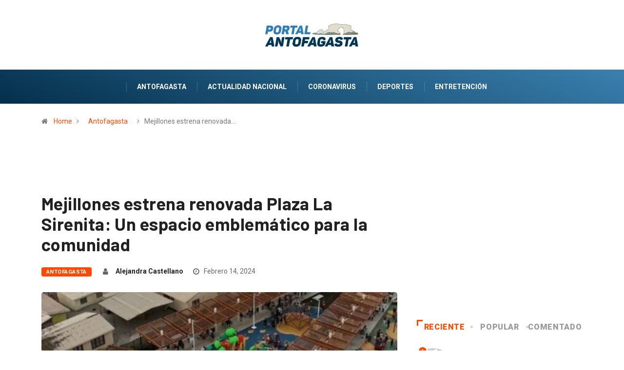

--- FILE ---
content_type: text/html; charset=UTF-8
request_url: https://www.portalantofagasta.cl/mejillones-estrena-renovada-plaza-la-sirenita-un-espacio-emblematico-para-la-comunidad/
body_size: 12035
content:
<!DOCTYPE html>
  <html lang="es-CL" prefix="og: http://ogp.me/ns# article: http://ogp.me/ns/article#"> 
    <head>
        <meta charset="UTF-8">
        <meta name="viewport" content="width=device-width, initial-scale=1, maximum-scale=1">
      <title>Mejillones estrena renovada Plaza La Sirenita: Un espacio emblemático para la comunidad &#8211; Portal Antofagasta</title>
<link href="https://fonts.googleapis.com/css?family=Roboto%3A%2C400%2C700%2C900%7CBarlow%3A%2C400%2C700%2C900" rel="stylesheet"><link rel='dns-prefetch' href='//fonts.googleapis.com' />
<link rel='dns-prefetch' href='//s.w.org' />
<link rel="alternate" type="application/rss+xml" title="Portal Antofagasta &raquo; Feed" href="https://www.portalantofagasta.cl/feed/" />
<link rel="alternate" type="application/rss+xml" title="Portal Antofagasta &raquo; Feed de comentarios" href="https://www.portalantofagasta.cl/comments/feed/" />
		<script type="text/javascript">
			window._wpemojiSettings = {"baseUrl":"https:\/\/s.w.org\/images\/core\/emoji\/12.0.0-1\/72x72\/","ext":".png","svgUrl":"https:\/\/s.w.org\/images\/core\/emoji\/12.0.0-1\/svg\/","svgExt":".svg","source":{"concatemoji":"https:\/\/www.portalantofagasta.cl\/wp-includes\/js\/wp-emoji-release.min.js?ver=5.2.4"}};
			!function(a,b,c){function d(a,b){var c=String.fromCharCode;l.clearRect(0,0,k.width,k.height),l.fillText(c.apply(this,a),0,0);var d=k.toDataURL();l.clearRect(0,0,k.width,k.height),l.fillText(c.apply(this,b),0,0);var e=k.toDataURL();return d===e}function e(a){var b;if(!l||!l.fillText)return!1;switch(l.textBaseline="top",l.font="600 32px Arial",a){case"flag":return!(b=d([55356,56826,55356,56819],[55356,56826,8203,55356,56819]))&&(b=d([55356,57332,56128,56423,56128,56418,56128,56421,56128,56430,56128,56423,56128,56447],[55356,57332,8203,56128,56423,8203,56128,56418,8203,56128,56421,8203,56128,56430,8203,56128,56423,8203,56128,56447]),!b);case"emoji":return b=d([55357,56424,55356,57342,8205,55358,56605,8205,55357,56424,55356,57340],[55357,56424,55356,57342,8203,55358,56605,8203,55357,56424,55356,57340]),!b}return!1}function f(a){var c=b.createElement("script");c.src=a,c.defer=c.type="text/javascript",b.getElementsByTagName("head")[0].appendChild(c)}var g,h,i,j,k=b.createElement("canvas"),l=k.getContext&&k.getContext("2d");for(j=Array("flag","emoji"),c.supports={everything:!0,everythingExceptFlag:!0},i=0;i<j.length;i++)c.supports[j[i]]=e(j[i]),c.supports.everything=c.supports.everything&&c.supports[j[i]],"flag"!==j[i]&&(c.supports.everythingExceptFlag=c.supports.everythingExceptFlag&&c.supports[j[i]]);c.supports.everythingExceptFlag=c.supports.everythingExceptFlag&&!c.supports.flag,c.DOMReady=!1,c.readyCallback=function(){c.DOMReady=!0},c.supports.everything||(h=function(){c.readyCallback()},b.addEventListener?(b.addEventListener("DOMContentLoaded",h,!1),a.addEventListener("load",h,!1)):(a.attachEvent("onload",h),b.attachEvent("onreadystatechange",function(){"complete"===b.readyState&&c.readyCallback()})),g=c.source||{},g.concatemoji?f(g.concatemoji):g.wpemoji&&g.twemoji&&(f(g.twemoji),f(g.wpemoji)))}(window,document,window._wpemojiSettings);
		</script>
		<style type="text/css">
img.wp-smiley,
img.emoji {
	display: inline !important;
	border: none !important;
	box-shadow: none !important;
	height: 1em !important;
	width: 1em !important;
	margin: 0 .07em !important;
	vertical-align: -0.1em !important;
	background: none !important;
	padding: 0 !important;
}
</style>
	<link rel='stylesheet' id='wp-block-library-css'  href='https://www.portalantofagasta.cl/wp-includes/css/dist/block-library/style.min.css?ver=5.2.4' type='text/css' media='all' />
<link rel='stylesheet' id='wp-block-library-theme-css'  href='https://www.portalantofagasta.cl/wp-includes/css/dist/block-library/theme.min.css?ver=5.2.4' type='text/css' media='all' />
<link rel='stylesheet' id='fontawesome-five-css-css' href="https://www.portalantofagasta.cl/wp-content/plugins/accesspress-social-counter/css/fontawesome-all.css?ver=1.8.8" type='text/css' media='all' />
<link rel='stylesheet' id='apsc-frontend-css-css' href="https://www.portalantofagasta.cl/wp-content/plugins/accesspress-social-counter/css/frontend.css?ver=1.8.8" type='text/css' media='all' />
<link rel='stylesheet' id='contact-form-7-css'  href='https://www.portalantofagasta.cl/wp-content/plugins/contact-form-7/includes/css/styles.css?ver=5.1.7' type='text/css' media='all' />
<link rel='stylesheet' id='wur_content_css-css'  href='https://www.portalantofagasta.cl/wp-content/plugins/wp-ultimate-review/assets/public/css/content-page.css?ver=5.2.4' type='text/css' media='all' />
<link rel='stylesheet' id='dashicons-css'  href='https://www.portalantofagasta.cl/wp-includes/css/dashicons.min.css?ver=5.2.4' type='text/css' media='all' />
<link rel='stylesheet' id='elementskit-framework-css-frontend-css'  href='https://www.portalantofagasta.cl/wp-content/plugins/elementskit-lite/libs/framework/assets/css/frontend-style.css?ver=5.2.4' type='text/css' media='all' />
<link rel='stylesheet' id='digiqole-fonts-css'  href='https://fonts.googleapis.com/css?family=Barlow%3A300%2C300i%2C400%2C400i%2C500%2C500i%2C600%2C600i%2C700%2C700i%2C800%2C800i%2C900%2C900i%7CRoboto%3A300%2C300i%2C400%2C400i%2C500%2C500i%2C700%2C700i%2C900%2C900i&#038;ver=1766278319' type='text/css' media='all' />
<link rel='stylesheet' id='bootstrap-css'  href='https://www.portalantofagasta.cl/wp-content/themes/digiqole/assets/css/bootstrap.min.css?ver=1766278319' type='text/css' media='all' />
<link rel='stylesheet' id='font-awesome-css'  href='https://www.portalantofagasta.cl/wp-content/plugins/elementor/assets/lib/font-awesome/css/font-awesome.min.css?ver=4.7.0' type='text/css' media='all' />
<link rel='stylesheet' id='icon-font-css'  href='https://www.portalantofagasta.cl/wp-content/themes/digiqole/assets/css/icon-font.css?ver=1766278319' type='text/css' media='all' />
<link rel='stylesheet' id='animate-css'  href='https://www.portalantofagasta.cl/wp-content/themes/digiqole/assets/css/animate.css?ver=1766278319' type='text/css' media='all' />
<link rel='stylesheet' id='magnific-popup-css'  href='https://www.portalantofagasta.cl/wp-content/themes/digiqole/assets/css/magnific-popup.css?ver=1766278319' type='text/css' media='all' />
<link rel='stylesheet' id='owl-carousel-min-css'  href='https://www.portalantofagasta.cl/wp-content/themes/digiqole/assets/css/owl.carousel.min.css?ver=1766278319' type='text/css' media='all' />
<link rel='stylesheet' id='owl-theme-default-css'  href='https://www.portalantofagasta.cl/wp-content/themes/digiqole/assets/css/owl.theme.default.min.css?ver=1766278319' type='text/css' media='all' />
<link rel='stylesheet' id='jquery-mCustomScrollbar-css'  href='https://www.portalantofagasta.cl/wp-content/themes/digiqole/assets/css/jquery.mCustomScrollbar.css?ver=1766278319' type='text/css' media='all' />
<link rel='stylesheet' id='digiqole-woocommerce-css'  href='https://www.portalantofagasta.cl/wp-content/themes/digiqole/assets/css/woocommerce.css?ver=1766278319' type='text/css' media='all' />
<link rel='stylesheet' id='digiqole-blog-css'  href='https://www.portalantofagasta.cl/wp-content/themes/digiqole/assets/css/blog.css?ver=1766278319' type='text/css' media='all' />
<link rel='stylesheet' id='digiqole-gutenberg-custom-css'  href='https://www.portalantofagasta.cl/wp-content/themes/digiqole/assets/css/gutenberg-custom.css?ver=1766278319' type='text/css' media='all' />
<link rel='stylesheet' id='digiqole-master-css'  href='https://www.portalantofagasta.cl/wp-content/themes/digiqole/assets/css/master.css?ver=1766278319' type='text/css' media='all' />
<style id='digiqole-master-inline-css' type='text/css'>

        body{ font-family:"Roboto";font-style:normal;font-size:14px;font-weight:400; }
        .body-box-layout{ 
            background-image:url();;
            background-repeat: no-repeat;
            background-position: center;
            background-size: cover;
            background-attachment: fixed;
         }
        body,
        .post-navigation .post-previous a p, .post-navigation .post-next a p,
        .dark-mode .blog-single .post-meta li,
        .dark-mode .wp-block-quote p,
        .dark-mode .wp-block-quote::before,
        .dark-mode .wp-block-quote cite,
        .dark-mode .view-review-list .xs-review-date,
        .dark-mode .view-review-list .xs-reviewer-author,
        .dark-mode .breadcrumb li,
        .dark-mode .post-meta span,
        .dark-mode .post-meta span a,
        .dark-mode .tranding-bg-white .tranding-bar .trending-slide-bg.trending-slide .post-title a,
        .dark-mode .blog-single .post-meta li.post-author a{
           color:  #333333;
        }
        h1, h2, h3, h4, h5, h6,
        .post-title,
        .post-navigation span,
        .post-title a,
        .dark-mode .error-page .error-code,
        .dark-mode.archive .entry-blog-summery .readmore-btn,
        .dark-mode .entry-blog-summery.ts-post .readmore-btn,
        .dark-mode .apsc-icons-wrapper.apsc-theme-2 .apsc-each-profile a,
        .dark-mode .ts-author-content .comment a{
            color:  #222222;
        }


     .dark-mode .apsc-icons-wrapper.apsc-theme-2 .apsc-each-profile a{
        color: #222222 !important;
        }
        .dark-mode .blog-single .post .post-body{
            background: transparent;
        }




        h1,h2{
            font-family:"Barlow";font-style:normal;font-weight:700;
        }
        h3{ 
            font-family:"Barlow";font-style:normal;font-weight:700; 
        }

        h4{ 
            font-family:"Barlow";font-style:normal;font-weight:700;
        }

        a,  .entry-header .entry-title a:hover, .sidebar ul li a:hover{
            color: #fc4a00;
            transition: all ease 500ms;
        }
      
        .btn-primary:hover,
        .header .navbar-light .elementskit-menu-hamburger,
        .header .navbar-light .navbar-toggler-icon{
         background: #e74907;
         border-color: #e74907;;
        }
        .tag-lists a:hover, .tagcloud a:hover,
        .owl-carousel .owl-dots .owl-dot.active span{
            border-color: #fc4a00;;
        }
        blockquote.wp-block-quote, .wp-block-quote, .wp-block-quote:not(.is-large):not(.is-style-large), .wp-block-pullquote blockquote,
         blockquote.wp-block-pullquote, .wp-block-quote.is-large, .wp-block-quote.is-style-large{
            border-left-color: #fc4a00;;
        }

        
        .post .post-footer .readmore,
        .post .post-media .video-link-btn a,
        .post-list-item .recen-tab-menu.nav-tabs li a:before, 
        .post-list-item .recen-tab-menu.nav-tabs li a:after,
        .blog-single .xs-review-box .xs-review .xs-btn:hover,
        .blog-single .tag-lists span,
        .tag-lists a:hover, .tagcloud a:hover,
        .heading-style3 .block-title .title-angle-shap:before, 
        .heading-style3 .block-title .title-angle-shap:after,
         .heading-style3 .widget-title .title-angle-shap:before, 
         .heading-style3 .widget-title .title-angle-shap:after, 
         .sidebar .widget .block-title .title-angle-shap:before,
          .sidebar .widget .block-title .title-angle-shap:after, 
          .sidebar .widget .widget-title .title-angle-shap:before, 
        .sidebar .widget .widget-title .title-angle-shap:after,
        .pagination li.active a, .pagination li:hover a,
        .owl-carousel .owl-dots .owl-dot.active span,
        .header .navbar-light .ekit-wid-con .digiqole-elementskit-menu
         .elementskit-navbar-nav > li.active > a:before,
         .trending-light .tranding-bar .trending-slide .trending-title,
        .post-list-item .post-thumb .tab-post-count, .post-list-item .post-thumb .post-index,
        .woocommerce ul.products li.product .button,.woocommerce ul.products li.product .added_to_cart,
        .woocommerce nav.woocommerce-pagination ul li a:focus, .woocommerce nav.woocommerce-pagination ul li a:hover, .woocommerce nav.woocommerce-pagination ul li span.current,
        .woocommerce #respond input#submit.alt, .woocommerce a.button.alt, .woocommerce button.button.alt, .woocommerce input.button.alt,.sponsor-web-link a:hover i, .woocommerce .widget_price_filter .ui-slider .ui-slider-range,
        .woocommerce span.onsale,
        .not-found .input-group-btn,
        .btn,
        .BackTo,
        .sidebar .widget.widget_search .input-group-btn,
        .woocommerce ul.products li.product .added_to_cart:hover, .woocommerce #respond input#submit.alt:hover, .woocommerce a.button.alt:hover, .woocommerce button.button.alt:hover, 
        .footer-social ul li a,
        .digiqole-video-post .video-item .post-video .ts-play-btn,
        .blog-single .post-meta .social-share i.fa-share,
        .woocommerce input.button.alt:hover,.woocommerce .widget_price_filter .ui-slider .ui-slider-handle{
            background: #fc4a00;
        }
        .owl-carousel.owl-loaded .owl-nav .owl-next.disabled, 
        .owl-carousel.owl-loaded .owl-nav .owl-prev.disabled,
        .ts-about-image-wrapper.owl-carousel.owl-theme .owl-nav [class*=owl-]:hover{
            background: #fc4a00 !important;

        }

        .ts-footer .recent-posts-widget .post-content .post-title a:hover,
        .post-list-item .recen-tab-menu.nav-tabs li a.active,
        .ts-footer .footer-left-widget .footer-social li a:hover,
         .ts-footer .footer-widget .footer-social li a:hover,
         .heading-style3 .block-title, .heading-style3 .widget-title,
         .topbar.topbar-gray .tranding-bg-white .tranding-bar .trending-slide-bg .trending-title i,
         .sidebar .widget .block-title, .sidebar .widget .widget-title,
         .header .navbar-light .ekit-wid-con .digiqole-elementskit-menu .elementskit-navbar-nav .dropdown-item.active,
         .header .navbar-light .ekit-wid-con .digiqole-elementskit-menu .elementskit-navbar-nav li a:hover,
         .social-links li a:hover,
         .post-title a:hover,
         .video-tab-list .post-tab-list li a.active h4.post-title, .video-tab-list .post-tab-list li a:hover h4.post-title,
         .featured-tab-item .nav-tabs .nav-link.active .tab-head > span.tab-text-title,
         .woocommerce ul.products li.product .price, 
         .woocommerce ul.products li.product .woocommerce-loop-product__title:hover{
            color: #fc4a00;
        }

        

       
      
        
            .logo img{
                max-width: 220px;
            }
        
     
            .header .navbar-light .navbar-nav li ul.dropdown-menu li a,
            .header .navbar-light .ekit-wid-con .digiqole-elementskit-menu .elementskit-navbar-nav li ul li a,
            .header .navbar-light .ekit-wid-con .digiqole-elementskit-menu .elementskit-navbar-nav li .elementskit-dropdown li a{
                   color: ;
                   font-size: 12px;
                }
            
            .header-gradient-area .navbar-light .ekit-wid-con .digiqole-elementskit-menu .elementskit-navbar-nav > li > a,
            .header.header-gradient .navbar-light .ekit-wid-con .digiqole-elementskit-menu .elementskit-navbar-nav > li > a,
            .header .navbar-light .ekit-wid-con .digiqole-elementskit-menu .elementskit-navbar-nav > li > a,
            .header .navbar-light .nav-search-area a,
            .header-gradient .navbar-light .social-links li a,
            .header .navbar-light .navbar-nav > li > a,
            .header-gradient .navbar-light .nav-search-area .header-search-icon a{
                font-family:"Roboto";font-style:normal;font-size:14px;font-weight:700;
                }
            .ts-footer{
            padding-top:100px;
            padding-bottom:100px;
         }
      body,
      .dark-mode .ts-author-media,
      .dark-mode .ts-author-content::before,
      .dark-mode .ts-author-content::after,
      .dark-mode .post-layout-style4 .post-single .entry-header{
         background-color: #fff;
      }
     
      .ts-footer{
          background-color: #222222;
          background-repeat:no-repeat;
          background-size: cover;
          
          
      }
      .newsletter-form span,
      .ts-footer .widget-title span{
        background-color: #222222;
      }

      .ts-footer-classic .widget-title,
      .ts-footer-classic h3,
      .ts-footer-classic h4,
      .ts-footer .widget-title,
      .ts-footer-classic .contact h3{
          color: #fff;
      }
      .ts-footer p,
      .ts-footer .list-arrow li a,
      .ts-footer .menu li a,
      .ts-footer .service-time li,
      .ts-footer .list-arrow li::before, 
      .ts-footer .footer-info li,
      .ts-footer .footer-left-widget .footer-social li a, .ts-footer .footer-widget .footer-social li a,
      .ts-footer .footer-left-widget p, .ts-footer .footer-widget p,
      .ts-footer .recent-posts-widget .post-content .post-title a,
      .ts-footer .menu li::before{
        color: #fff;
      }

     
     
      .copy-right .copyright-text p{
         color: #fff;
      }
      
</style>
<link rel='stylesheet' id='parent-style-css'  href='https://www.portalantofagasta.cl/wp-content/themes/digiqole-child/style.css?ver=5.2.4' type='text/css' media='all' />
<link rel='stylesheet' id='elementskit-vendors-css'  href='https://www.portalantofagasta.cl/wp-content/plugins/elementskit-lite/widgets/init/assets/css/vendors.css?ver=1.4.9' type='text/css' media='all' />
<link rel='stylesheet' id='elementskit-style-css'  href='https://www.portalantofagasta.cl/wp-content/plugins/elementskit-lite/widgets/init/assets/css/style.css?ver=1.4.9' type='text/css' media='all' />
<link rel='stylesheet' id='elementskit-responsive-css'  href='https://www.portalantofagasta.cl/wp-content/plugins/elementskit-lite/widgets/init/assets/css/responsive.css?ver=1.4.9' type='text/css' media='all' />
<script type='text/javascript' src='https://www.portalantofagasta.cl/wp-includes/js/jquery/jquery.js?ver=1.12.4-wp'></script>
<script type='text/javascript' src='https://www.portalantofagasta.cl/wp-includes/js/jquery/jquery-migrate.min.js?ver=1.4.1'></script>
<script type='text/javascript' src='https://www.portalantofagasta.cl/wp-content/plugins/wp-ultimate-review/assets/public/script/content-page.js?ver=5.2.4'></script>
<link rel='https://api.w.org/' href='https://www.portalantofagasta.cl/wp-json/' />
<link rel="EditURI" type="application/rsd+xml" title="RSD" href="https://www.portalantofagasta.cl/xmlrpc.php?rsd" />
<link rel="wlwmanifest" type="application/wlwmanifest+xml" href="https://www.portalantofagasta.cl/wp-includes/wlwmanifest.xml" /> 
<link rel='prev' title='Alerta en Calama: Carabineros despliega operativo en Aeropuerto El Loa por maleta abandonada' href='https://www.portalantofagasta.cl/alerta-en-calama-carabineros-despliega-operativo-en-aeropuerto-el-loa-por-maleta-abandonada/' />
<link rel='next' title='Con show de drones Antofagasta celebró el 14 de febrero' href='https://www.portalantofagasta.cl/con-show-de-drones-antofagasta-celebrara-el-14-de-febrero/' />
<meta name="generator" content="WordPress 5.2.4" />
<link rel="canonical" href="https://www.portalantofagasta.cl/mejillones-estrena-renovada-plaza-la-sirenita-un-espacio-emblematico-para-la-comunidad/" />
<link rel='shortlink' href='https://www.portalantofagasta.cl/?p=12373' />
<link rel="alternate" type="application/json+oembed" href="https://www.portalantofagasta.cl/wp-json/oembed/1.0/embed?url=https%3A%2F%2Fwww.portalantofagasta.cl%2Fmejillones-estrena-renovada-plaza-la-sirenita-un-espacio-emblematico-para-la-comunidad%2F" />
<link rel="alternate" type="text/xml+oembed" href="https://www.portalantofagasta.cl/wp-json/oembed/1.0/embed?url=https%3A%2F%2Fwww.portalantofagasta.cl%2Fmejillones-estrena-renovada-plaza-la-sirenita-un-espacio-emblematico-para-la-comunidad%2F&#038;format=xml" />
<meta property="og:title" name="og:title" content="Mejillones estrena renovada Plaza La Sirenita: Un espacio emblemático para la comunidad" />
<meta property="og:type" name="og:type" content="article" />
<meta property="og:image" name="og:image" content="https://www.portalantofagasta.cl/wp-content/uploads/2024/02/Captura-de-pantalla-2024-02-14-103531.jpg" />
<meta property="og:url" name="og:url" content="https://www.portalantofagasta.cl/mejillones-estrena-renovada-plaza-la-sirenita-un-espacio-emblematico-para-la-comunidad/" />
<meta property="og:description" name="og:description" content="La Municipalidad de Mejillones celebra la entrega oficial de la renovada Plaza La Sirenita, un proyecto emblemático financiado a través del Fondo Nacional de Desarrollo Regional (FNDR) del Gobierno Regional de Antofagasta, con una inversión total de $1.178.698.722 millones. En la ceremonia de inauguración, el alcalde Marcelino Carvajal, en compañía del Gobernador Ricardo Díaz y [...]" />
<meta property="og:locale" name="og:locale" content="es_CL" />
<meta property="og:site_name" name="og:site_name" content="Portal Antofagasta" />
<meta property="twitter:card" name="twitter:card" content="summary_large_image" />
<meta property="article:section" name="article:section" content="Antofagasta" />
<meta property="article:published_time" name="article:published_time" content="2024-02-14T11:36:51-03:00" />
<meta property="article:modified_time" name="article:modified_time" content="2024-02-14T11:36:52-03:00" />
<meta property="article:author" name="article:author" content="https://www.portalantofagasta.cl/author/alejandra/" />
      <meta name="description" content="Mejillones estrena renovada Plaza La Sirenita: Un espacio emblemático para la comunidad">
      <meta property="og:title" content="Mejillones estrena renovada Plaza La Sirenita: Un espacio emblemático para la comunidad">
      <meta property="og:description" content="La Municipalidad de Mejillones celebra la entrega oficial de la renovada Plaza La Sirenita, un proyecto emblemático financiado a través del Fondo Nacional de Desarrollo Regional (FNDR) del Gobierno Regional de Antofagasta, con una inversión total de $1.178.698.722 millones. En la ceremonia de inauguración, el alcalde Marcelino Carvajal, en compañía del Gobernador Ricardo Díaz y [&hellip;]">
      <meta property="og:image" content="https://www.portalantofagasta.cl/wp-content/uploads/2024/02/Captura-de-pantalla-2024-02-14-103531-850x514.jpg"/>
      <meta property="og:url" content="https://www.portalantofagasta.cl/mejillones-estrena-renovada-plaza-la-sirenita-un-espacio-emblematico-para-la-comunidad/">
      
   		<style type="text/css" id="wp-custom-css">
			.header-gradient{
  background-image: linear-gradient(20deg, #042f4b 0%, #3a80af 100%);
}
.btn-primary:hover, .header .navbar-light .elementskit-menu-hamburger, .header .navbar-light .navbar-toggler-icon {
    background: #f7f7f7;
    border-color: #f7f7f7;
}

.header .navbar-light .elementskit-menu-hamburger .elementskit-menu-hamburger-icon {
    background: #256087;}

.blog-single .post .post-media{margin-bottom:0 !important;}

/*Ajustes ADS*/
@media screen and (max-width: 1024px) {
  .desktop{display:none !important;}
	.header-middle-area.style8 .logo-area{padding: 0 !important;}
	.logo{max-width:220px !important;}
}

@media screen and (min-width: 1025px) {
.mobile{display:none !important;}
	div#sidebar{
		margin-top: 50px;
	}

}


		</style>
		
      <!-- Global site tag (gtag.js) - Google Analytics -->
      <script async src="https://www.googletagmanager.com/gtag/js?id=UA-161475099-1"></script>
      <script>
      window.dataLayer = window.dataLayer || [];
      function gtag(){dataLayer.push(arguments);}
      gtag('js', new Date());

      gtag('config', 'UA-161475099-1');
      </script>
      <!-- Google Admanager -->
      <script async src="https://securepubads.g.doubleclick.net/tag/js/gpt.js"></script>
         <script>
               window.googletag = window.googletag || {cmd: []};
               googletag.cmd.push(function() {
               var DeviceAdmanager = window.innerWidth || document.documentElement.clientWidth;
               if (DeviceAdmanager > 1023) {
               googletag.defineSlot('/21714176473/PortalAntofagasta/D.970x250.1', [[970, 90], [970, 250]], 'div-gpt-ad-1584903632980-0').addService(googletag.pubads());
               googletag.defineSlot('/21714176473/PortalAntofagasta/D.970x90', [970, 90], 'div-gpt-ad-1584916870926-0').addService(googletag.pubads());
               googletag.defineSlot('/21714176473/PortalAntofagasta/D.300x250.1', [300, 250], 'div-gpt-ad-1584917034603-0').addService(googletag.pubads());
               googletag.defineSlot('/21714176473/PortalAntofagasta/D.300x250.2', [300, 250], 'div-gpt-ad-1584926053931-0').addService(googletag.pubads());
	       googletag.defineSlot('/21714176473/PortalAntofagasta/D.ITT', [1, 1], 'itt-desktop').addService(googletag.pubads()); 
		}else{
               googletag.defineSlot('/21714176473/PortalAntofagasta/m.320x100', [320, 100], 'div-gpt-ad-1584897182403-0').addService(googletag.pubads());
               googletag.defineSlot('/21714176473/PortalAntofagasta/M.300x250.1', [300, 250], 'div-gpt-ad-1584899024994-0').addService(googletag.pubads());
               googletag.defineSlot('/21714176473/PortalAntofagasta/M.300x250.2', [300, 250], 'div-gpt-ad-1584899802057-0').addService(googletag.pubads());
               googletag.defineSlot('/21714176473/PortalAntofagasta/M.300x250.3', [300, 250], 'div-gpt-ad-1584903413069-0').addService(googletag.pubads());
               googletag.defineSlot('/21714176473/PortalAntofagasta/M.300x250.4', [300, 250], 'div-gpt-ad-1584905196908-0').addService(googletag.pubads());
               googletag.defineSlot('/21714176473/PortalAntofagasta/M.300x250.5', [300, 250], 'div-gpt-ad-1584905384988-0').addService(googletag.pubads());
	       	googletag.defineSlot('/21714176473/PortalAntofagasta/M.footer', [1, 1], 'footer-mobile').addService(googletag.pubads());
	      	googletag.defineSlot('/21714176473/PortalAntofagasta/M.ITT', [1, 1], 'itt-mobile').addService(googletag.pubads());
	       }
               googletag.pubads().enableSingleRequest();
               googletag.enableServices();
               });
         </script>


<style>
    #itt-mobile iframe {width: 100% !important;height: 100% !important;margin: 0 auto;position: fixed;top:0;z-index: 9999999 !important;}   
    #itt-desktop iframe {width: 100% !important;height: 100% !important;margin: 0 auto;position: fixed;top:0;z-index: 9999999 !important;}   
</style>


<!--D.itt -->
<div id='itt-desktop' style='width: 1px; height: 1px;'>
    <script>
      googletag.cmd.push(function() { googletag.display('itt-desktop'); });
    </script>
  </div>


  <!--M.itt -->
<div id='itt-mobile' style='width: 1px; height: 1px;'>
    <script>
      googletag.cmd.push(function() { googletag.display('itt-mobile'); });
    </script>
  </div>

  <script>
    if (window.addEventListener) {
        window.addEventListener('message', handleMessage, false);
    } else if (window.attachEvent) { // ie8
        window.attachEvent('onmessage', handleMessage);
    }
    function handleMessage(e){
        if(e.data && e.data.task && e.data.task === 'close-itt'){                  
            if (e.data.bannerid === 'itt-desktop') {
               var elem = document.querySelector('#itt-desktop');
               elem.parentNode.removeChild(elem);
            }
        }
        if(e.data && e.data.task && e.data.task === 'close-itt'){                  
            if (e.data.bannerid === 'itt-mobile') {
               var elem = document.querySelector('#itt-mobile');
               elem.parentNode.removeChild(elem);
            }
        }
        
        
    }
</script>

    </head>
    <body class="post-template-default single single-post postid-12373 single-format-standard sidebar-active elementor-default" >

    <div class="desktop" style="width:100%; height:auto; background:repeating-linear-gradient(-45deg,rgb(228,228,228),rgb(228,228,228) 1px,#f0f0f0 0,#f0f0f0 20px);">
         <!-- /21714176473/PortalAntofagasta/D.970x250.1 -->
         <div id='div-gpt-ad-1584903632980-0' style='width:970px; margin: 0 auto;'>
            <script>
               googletag.cmd.push(function() { googletag.display('div-gpt-ad-1584903632980-0'); });
            </script>
         </div>
    </div>

    <div class="mobile" style="width:100%; height:auto; background:repeating-linear-gradient(-45deg,rgb(228,228,228),rgb(228,228,228) 1px,#f0f0f0 0,#f0f0f0 20px);">
            <!-- /21714176473/PortalAntofagasta/m.320x100 -->
            <div id='div-gpt-ad-1584897182403-0' style='display: table; width: 320px; height: 100px; margin: 0 auto;'>
               <script>
                  googletag.cmd.push(function() { googletag.display('div-gpt-ad-1584897182403-0'); });
               </script>
            </div>
    </div>
     <!-- /21714176473/PortalAntofagasta/M.footer -->
	<div id='footer-mobile' style='width: 1px; height: 1px;'>
  	  <script>
    	    googletag.cmd.push(function() { googletag.display('footer-mobile'); });
  	  </script>
	</div>
      
 
      <div class="body-inner-content">
      
       
<div class="header-middle-area style8">
   <div class="container">
      <div class="row">
         <div class="col-md-3 align-self-center">
                                              <!-- end social links -->
                  
                        <!-- Site search end-->
         </div>
          <div class="col-md-6 align-self-center">
              <div class="logo-area text-center">
                                        
                        <a class="logo" href="https://www.portalantofagasta.cl/">
                           
                                                         <img  class="img-fluid" src="//www.portalantofagasta.cl/wp-content/uploads/2020/03/portal-antofagasta_logo.jpg" alt="Portal Antofagasta">
                                                         
                        </a>
                        
              </div>
          </div>    
         <!-- col end  -->
         <div class="col-md-3 align-self-center">
            
                                          
         </div>
         <!-- col end  -->
      </div>
   </div>                     
</div>
<header id="header" class="header header-gradient">
      <div class=" header-wrapper  ">
         <div class="container">
            <nav class="navbar navbar-expand-lg navbar-light m-auto">
                  
                     <a class="logo d-none" href="https://www.portalantofagasta.cl/">
                                                      <img  class="img-fluid" src="//www.portalantofagasta.cl/wp-content/uploads/2020/03/portal-antofagasta_logo.jpg" alt="Portal Antofagasta">
                                                </a>
                          
                  <button class="navbar-toggler" type="button" data-toggle="collapse"
                        data-target="#primary-nav" aria-controls="primary-nav" aria-expanded="false"
                        aria-label="Toggle navigation">
                        <span class="navbar-toggler-icon"><i class="icon icon-menu"></i></span>
                  </button>
                  
                     <div class="ekit-wid-con" ><div id="ekit-megamenu-primary-nav" class="elementskit-menu-container digiqole-elementskit-menu elementskit-menu-offcanvas-elements elementskit-navbar-nav-default elementskit_line_arrow"><ul id="main-menu" class="elementskit-navbar-nav elementskit-menu-po-right"><li id="menu-item-3286" class="menu-item menu-item-type-taxonomy menu-item-object-category current-post-ancestor current-menu-parent current-post-parent menu-item-3286 nav-item elementskit-mobile-builder-content"><a href="https://www.portalantofagasta.cl/category/antofagasta/" class="ekit-menu-nav-link">Antofagasta</a></li>
<li id="menu-item-3287" class="menu-item menu-item-type-taxonomy menu-item-object-category menu-item-3287 nav-item elementskit-mobile-builder-content"><a href="https://www.portalantofagasta.cl/category/actualidad-nacional/" class="ekit-menu-nav-link">Actualidad Nacional</a></li>
<li id="menu-item-3288" class="menu-item menu-item-type-taxonomy menu-item-object-category menu-item-3288 nav-item elementskit-mobile-builder-content"><a href="https://www.portalantofagasta.cl/category/coronavirus/" class="ekit-menu-nav-link">Coronavirus</a></li>
<li id="menu-item-3289" class="menu-item menu-item-type-taxonomy menu-item-object-category menu-item-3289 nav-item elementskit-mobile-builder-content"><a href="https://www.portalantofagasta.cl/category/deportes/" class="ekit-menu-nav-link">Deportes</a></li>
<li id="menu-item-3290" class="menu-item menu-item-type-taxonomy menu-item-object-category menu-item-3290 nav-item elementskit-mobile-builder-content"><a href="https://www.portalantofagasta.cl/category/entretencion/" class="ekit-menu-nav-link">Entretención</a></li>
</ul>
      <div class="elementskit-nav-identity-panel d-none">
         <div class="elementskit-site-title">
            <a class="elementskit-nav-logo" href="https://www.portalantofagasta.cl/">
               <img src=" //www.portalantofagasta.cl/wp-content/uploads/2020/03/portal-antofagasta_logo.jpg " alt="Portal Antofagasta" >
            </a>
         </div>
         <button class="elementskit-menu-close elementskit-menu-toggler" type="button">X</button>
      </div>
   </div></div>                                             
                           
            </nav>
         </div><!-- container end-->
      </div>
</header>
      

   <div class="container">
         <div class="row">
            <div class="col-lg-12">
                  <ol class="breadcrumb" data-wow-duration="2s"><li><i class="fa fa-home"></i> <a href="https://www.portalantofagasta.cl">Home</a><i class="fa fa-angle-right"></i></li> <li> <a href=https://www.portalantofagasta.cl/category/antofagasta/>Antofagasta</a> </li><li><i class="fa fa-angle-right"></i>Mejillones estrena renovada&hellip;</li></ol>            </div>     
         </div>     
   </div> 
  
    
    
<div id="main-content" class="main-container blog-single post-layout-style1"  role="main">
    <div class="container">
        <div class="row">
            
        </div>   
        <div class="row">
                    <div class="col-lg-8 col-md-12">
            					<article id="post-12373" class="post-content post-single post-12373 post type-post status-publish format-standard has-post-thumbnail hentry category-antofagasta">
                     <!-- Article header -->
   <header class="entry-header clearfix">
      <div  class="mobile" style="width:300px; height:250px; display:block; margin: 0 auto;margin-top: -55px; margin-bottom: 30px;">
               <!-- /21714176473/PortalAntofagasta/M.300x250.1 -->
               <div id='div-gpt-ad-1584899024994-0' style='width: 300px; height: 250px;'>
                  <script>
                     googletag.cmd.push(function() { googletag.display('div-gpt-ad-1584899024994-0'); });
                  </script>
               </div>
      </div>

      <div class="desktop" style="margin: 0 auto; text-align:center;margin-top:-60px; margin-bottom: 50px;">
            <!-- /21714176473/PortalAntofagasta/D.970x90 -->
         <div id='div-gpt-ad-1584916870926-0' style='width: 970px; height: 90px;'>
            <script>
               googletag.cmd.push(function() { googletag.display('div-gpt-ad-1584916870926-0'); });
            </script>
         </div>
    </div>
        
       <h1 class="post-title lg">
         Mejillones estrena renovada Plaza La Sirenita: Un espacio emblemático para la comunidad          
      </h1>
      	<ul class="post-meta">
         
         <li class="post-category">
            <a 
               class="post-cat" 
               href="https://www.portalantofagasta.cl/category/antofagasta/"
               style=" background-color:; "
               >
               <span class="before" style="background-color:; "></span>Antofagasta<span class="after" style="background-color:;"></span>
            </a> 
         </li>
            <li class="post-author"> <i class="fa fa-user"></i> <a href="https://www.portalantofagasta.cl/author/alejandra/">Alejandra Castellano</a></li><li class="post-meta-date">
					<i class="fa fa-clock-o"></i>
						Febrero 14, 2024</li>	</ul>
   </header><!-- header end -->

		<div class="post-media post-image">
                       <img class="img
           -fluid" src="https://www.portalantofagasta.cl/wp-content/uploads/2024/02/Captura-de-pantalla-2024-02-14-103531-850x514.jpg" alt=" Mejillones estrena renovada Plaza La Sirenita: Un espacio emblemático para la comunidad">          
            <div  class="mobile" style="width:300px; height:250px; display:block; margin: 0 auto; margin-bottom: 22px;">
               <!-- /21714176473/PortalAntofagasta/M.300x250.2  -->
               <div id='div-gpt-ad-1584899802057-0' style='width: 300px; height: 250px;'>
                  <script>
                     googletag.cmd.push(function() { googletag.display('div-gpt-ad-1584899802057-0'); });
                  </script>
               </div>
            </div> 
         
                   </div>
   <div class="post-body clearfix">

		<!-- Article content -->
		<div class="entry-content clearfix">
			
<p>La Municipalidad de Mejillones celebra la entrega oficial de la renovada Plaza La Sirenita, un proyecto emblemático financiado a través del Fondo Nacional de Desarrollo Regional (FNDR) del Gobierno Regional de Antofagasta, con una inversión total de $1.178.698.722 millones.</p>



<p>En la ceremonia de inauguración, el alcalde Marcelino Carvajal, en compañía del Gobernador Ricardo Díaz y los Consejeros Regionales Paula Veliz y Dagoberto Tilleria, recibieron abiertamente a la comunidad de Mejillones, que participó activamente en el evento. Más de 150 niños y niñas, junto a sus padres, fueron testigos del renacer de este espacio históricamente desaprovechado cerca del borde costero.</p>



<p>La Plaza La Sirenita se erige como un punto de encuentro estratégico entre el borde costero y la trama urbana de la ciudad, convirtiéndose en un espacio vital para la comunidad. </p>



<p>En palabras del alcalde Marcelino Carvajal: &#8220;Hoy estamos sumamente agradecidos con todo el equipo municipal que trabajó en este hermoso proyecto y por supuesto al Gobernador Ricardo Díaz y el Consejo Regional. Esto es para el uso y disfrute de toda la comunidad, ahora invitamos a cuidarlo y hacer de este espacio parte de sus vidas. Nosotros seguiremos trabajando para continuar levantando Mejillones&#8221;.</p>



<p>Con un diseño concebido con la participación activa de la comunidad, la Plaza La Sirenita cuenta con áreas de juegos infantiles, espacios multiuso para eventos culturales y sociales, galerías sombreadas, senderos accesibles y estacionamientos, todo pensado para garantizar la accesibilidad universal, la seguridad nocturna y la eficiencia energética. </p>



<p>El Gobernador Regional, Ricardo Díaz, compartió en su discurso: &#8220;Tenemos que soñar un Mejillones tan grande como lo sean nuestros sueños, tenemos que tener la capacidad de proyectar este Mejillones gigante. Esta plaza es el primer ejemplo de eso que estamos construyendo, vamos a multiplicar estos espacios para que todos los vecinos los tengan&#8221;. La Plaza La Sirenita se presenta como un espacio inclusivo, seguro y acogedor para toda la comunidad de Mejillones.</p>
         
          <div  class="mobile" style="width:300px; height:270px; display:block; margin: 0 auto;">
               <!-- /21714176473/PortalAntofagasta/M.300x250.3  -->            
            <div id='div-gpt-ad-1584903413069-0' style='width: 300px; height: 250px;'>
               <script>
                  googletag.cmd.push(function() { googletag.display('div-gpt-ad-1584903413069-0'); });
               </script>
            </div>
         </div> 
         <div class="post-footer clearfix">
                     </div> <!-- .entry-footer -->
			
         		</div> <!-- end entry-content -->
   </div> <!-- end post-body -->
               </article>
               
                
                                            
               
				            </div> <!-- .col-md-8 -->
            

   <div class="col-lg-4 col-md-12">
      <div id="sidebar" class="sidebar" role="complementary">
         <div id="custom_html-4" class="widget_text widget widget_custom_html"><div class="textwidget custom-html-widget"><div class="desktop" style="margin:0 auto; text-align:center;display: table;">
<!-- /21714176473/PortalAntofagasta/D.300x250.1 -->
<div id='div-gpt-ad-1584917034603-0' style='width: 300px; height: 250px;'>
<script>
    googletag.cmd.push(function() { googletag.display('div-gpt-ad-1584917034603-0'); });
  </script>
</div>
</div></div></div><div id="custom_html-6" class="widget_text widget widget_custom_html"><div class="textwidget custom-html-widget"><div class="mobile" style=" margin: 0 auto, text-align:center;">
	<!-- /21714176473/PortalAntofagasta/M.300x250.4 -->
<div id='div-gpt-ad-1584905196908-0' style='width: 300px; height: 250px;'>
  <script>
    googletag.cmd.push(function() { googletag.display('div-gpt-ad-1584905196908-0'); });
  </script>
</div>
</div></div></div><div id="digiqole_latest_post_tab_widget-2" class="widget digiqole_latest_post_tab_widget">    
		 
       <div class="post-list-item widgets grid-no-shadow">
			 <ul class="nav nav-tabs recen-tab-menu" role="tablist">
				 <li role="presentation">
					 <a class="active" href="#home" aria-controls="home" role="tab" data-toggle="tab">
		  					<span></span>
						 Reciente					 </a>
				 </li>
				 <li role="presentation">
					 <a href="#profile" aria-controls="profile" role="tab" data-toggle="tab">
					 <span></span>
						 Popular					 </a>
				 </li>
             <li role="presentation">
					 <a href="#mostcomments"  role="tab" data-toggle="tab">
					 <span></span>
						 comentado					 </a>
				 </li>
			 </ul>
			 <div class="tab-content">
				 <div role="tabpanel" class="tab-pane active post-tab-list" id="home">
                                                               <div class="post-content media">   
                        
		  							<div class="post-thumb">
									  <img 
                              class="d-flex sidebar-img" 
                              src="https://www.portalantofagasta.cl/wp-content/uploads/2025/12/pexels-pietrozj-360622-455x300.jpg" 
                              alt="¿Eres afiliado a Fonasa? Así puedes acceder a descuentos en medicamentos en farmacias">
										<span class="post-index"> 1 </span>

									</div>

                           <div class="media-body">
                              <span class="post-tag">
                              							      
									<a 
										class="post-cat only-color" 
										href="https://www.portalantofagasta.cl/category/actualidad-nacional/"
										style="color:#fc4a00"
										>
										Actualidad Nacional									</a>
								                               </span>
                              <h4 class="post-title">
                              <a href="https://www.portalantofagasta.cl/eres-afiliado-a-fonasa-asi-puedes-acceder-a-descuentos-en-medicamentos-en-farmacias/">¿Eres afiliado a Fonasa? Así puedes acceder a...</a>
										</h4>
										<div class="post-meta"><span class="post-date" ><i class="fa fa-clock-o" aria-hidden="true"></i> Diciembre 10, 2025</span></div>

                           </div>
                        </div>
                                             <div class="post-content media">   
                        
		  							<div class="post-thumb">
									  <img 
                              class="d-flex sidebar-img" 
                              src="https://www.portalantofagasta.cl/wp-content/uploads/2025/12/pexels-n-voitkevich-6120218-455x300.jpg" 
                              alt="Pobre ejecución: Antofagasta sólo logra 5,4% en inversión pública">
										<span class="post-index"> 2 </span>

									</div>

                           <div class="media-body">
                              <span class="post-tag">
                              							      
									<a 
										class="post-cat only-color" 
										href="https://www.portalantofagasta.cl/category/actualidad-nacional/"
										style="color:#fc4a00"
										>
										Actualidad Nacional									</a>
								                               </span>
                              <h4 class="post-title">
                              <a href="https://www.portalantofagasta.cl/pobre-ejecucion-antofagasta-solo-logra-54-en-inversion-publica/">Pobre ejecución: Antofagasta sólo logra 5,4% en inversión...</a>
										</h4>
										<div class="post-meta"><span class="post-date" ><i class="fa fa-clock-o" aria-hidden="true"></i> Diciembre 10, 2025</span></div>

                           </div>
                        </div>
                                             <div class="post-content media">   
                        
		  							<div class="post-thumb">
									  <img 
                              class="d-flex sidebar-img" 
                              src="https://www.portalantofagasta.cl/wp-content/uploads/2025/12/pexels-kindelmedia-7714792-455x300.jpg" 
                              alt="Banda criminal sumó 184 años de cárcel en Antofagasta: Era liderada por &#8220;Zeus&#8221;">
										<span class="post-index"> 3 </span>

									</div>

                           <div class="media-body">
                              <span class="post-tag">
                              							      
									<a 
										class="post-cat only-color" 
										href="https://www.portalantofagasta.cl/category/actualidad-nacional/"
										style="color:#fc4a00"
										>
										Actualidad Nacional									</a>
								                               </span>
                              <h4 class="post-title">
                              <a href="https://www.portalantofagasta.cl/banda-criminal-sumo-184-anos-de-carcel-en-antofagasta-era-liderada-por-zeus/">Banda criminal sumó 184 años de cárcel en...</a>
										</h4>
										<div class="post-meta"><span class="post-date" ><i class="fa fa-clock-o" aria-hidden="true"></i> Diciembre 10, 2025</span></div>

                           </div>
                        </div>
                                             <div class="post-content media">   
                        
		  							<div class="post-thumb">
									  <img 
                              class="d-flex sidebar-img" 
                              src="https://www.portalantofagasta.cl/wp-content/uploads/2025/12/pexels-kobeboy-1516440-455x300.jpg" 
                              alt="Bono de Graduación de Cuarto Medio: Conoce el monto que puedes recibir">
										<span class="post-index"> 4 </span>

									</div>

                           <div class="media-body">
                              <span class="post-tag">
                              							      
									<a 
										class="post-cat only-color" 
										href="https://www.portalantofagasta.cl/category/actualidad-nacional/"
										style="color:#fc4a00"
										>
										Actualidad Nacional									</a>
								                               </span>
                              <h4 class="post-title">
                              <a href="https://www.portalantofagasta.cl/bono-de-graduacion-de-cuarto-medio-conoce-el-monto-que-puedes-recibir/">Bono de Graduación de Cuarto Medio: Conoce el...</a>
										</h4>
										<div class="post-meta"><span class="post-date" ><i class="fa fa-clock-o" aria-hidden="true"></i> Diciembre 10, 2025</span></div>

                           </div>
                        </div>
                                       				 </div>
				 <div role="tabpanel" class="tab-pane post-tab-list" id="profile">
					 													 <div class="post-content media">    
		  							<div class="post-thumb">
										<img 
										class="d-flex sidebar-img" 
										src="https://www.portalantofagasta.cl/wp-content/uploads/2025/12/pexels-pietrozj-360622-455x300.jpg" 
										alt="¿Eres afiliado a Fonasa? Así puedes acceder a descuentos en medicamentos en farmacias">
										<span class="post-index"> 1 </span>

									</div>
								 <div class="media-body">
                          
									 <span class="post-tag">
									 										  
											<a 
												class="post-cat only-color" 
												href="https://www.portalantofagasta.cl/category/actualidad-nacional/"
												style="color:#fc4a00"
												>
												Actualidad Nacional											</a>
										 									 </span>
									 <h4 class="post-title">
                            
										 <a href="https://www.portalantofagasta.cl/eres-afiliado-a-fonasa-asi-puedes-acceder-a-descuentos-en-medicamentos-en-farmacias/">¿Eres afiliado a Fonasa? Así puedes acceder a...</a>
									 </h4>
									 <div class="post-meta"><span class="post-date" ><i class="fa fa-clock-o" aria-hidden="true"></i> Diciembre 10, 2025 </span></div>

								 </div>
							 </div>
                      							 <div class="post-content media">    
		  							<div class="post-thumb">
										<img 
										class="d-flex sidebar-img" 
										src="https://www.portalantofagasta.cl/wp-content/uploads/2025/12/pexels-n-voitkevich-6120218-455x300.jpg" 
										alt="Pobre ejecución: Antofagasta sólo logra 5,4% en inversión pública">
										<span class="post-index"> 2 </span>

									</div>
								 <div class="media-body">
                          
									 <span class="post-tag">
									 										  
											<a 
												class="post-cat only-color" 
												href="https://www.portalantofagasta.cl/category/actualidad-nacional/"
												style="color:#fc4a00"
												>
												Actualidad Nacional											</a>
										 									 </span>
									 <h4 class="post-title">
                            
										 <a href="https://www.portalantofagasta.cl/pobre-ejecucion-antofagasta-solo-logra-54-en-inversion-publica/">Pobre ejecución: Antofagasta sólo logra 5,4% en inversión...</a>
									 </h4>
									 <div class="post-meta"><span class="post-date" ><i class="fa fa-clock-o" aria-hidden="true"></i> Diciembre 10, 2025 </span></div>

								 </div>
							 </div>
                      							 <div class="post-content media">    
		  							<div class="post-thumb">
										<img 
										class="d-flex sidebar-img" 
										src="https://www.portalantofagasta.cl/wp-content/uploads/2025/12/pexels-kindelmedia-7714792-455x300.jpg" 
										alt="Banda criminal sumó 184 años de cárcel en Antofagasta: Era liderada por &#8220;Zeus&#8221;">
										<span class="post-index"> 3 </span>

									</div>
								 <div class="media-body">
                          
									 <span class="post-tag">
									 										  
											<a 
												class="post-cat only-color" 
												href="https://www.portalantofagasta.cl/category/actualidad-nacional/"
												style="color:#fc4a00"
												>
												Actualidad Nacional											</a>
										 									 </span>
									 <h4 class="post-title">
                            
										 <a href="https://www.portalantofagasta.cl/banda-criminal-sumo-184-anos-de-carcel-en-antofagasta-era-liderada-por-zeus/">Banda criminal sumó 184 años de cárcel en...</a>
									 </h4>
									 <div class="post-meta"><span class="post-date" ><i class="fa fa-clock-o" aria-hidden="true"></i> Diciembre 10, 2025 </span></div>

								 </div>
							 </div>
                      							 <div class="post-content media">    
		  							<div class="post-thumb">
										<img 
										class="d-flex sidebar-img" 
										src="https://www.portalantofagasta.cl/wp-content/uploads/2025/12/pexels-kobeboy-1516440-455x300.jpg" 
										alt="Bono de Graduación de Cuarto Medio: Conoce el monto que puedes recibir">
										<span class="post-index"> 4 </span>

									</div>
								 <div class="media-body">
                          
									 <span class="post-tag">
									 										  
											<a 
												class="post-cat only-color" 
												href="https://www.portalantofagasta.cl/category/actualidad-nacional/"
												style="color:#fc4a00"
												>
												Actualidad Nacional											</a>
										 									 </span>
									 <h4 class="post-title">
                            
										 <a href="https://www.portalantofagasta.cl/bono-de-graduacion-de-cuarto-medio-conoce-el-monto-que-puedes-recibir/">Bono de Graduación de Cuarto Medio: Conoce el...</a>
									 </h4>
									 <div class="post-meta"><span class="post-date" ><i class="fa fa-clock-o" aria-hidden="true"></i> Diciembre 10, 2025 </span></div>

								 </div>
							 </div>
                      					 				 </div>
             <div role="tabpanel" class="tab-pane post-tab-list" id="mostcomments">
					 						                      
							 <div class="post-content media">    
		  							<div class="post-thumb">
										<img 
										class="d-flex sidebar-img" 
										src="https://www.portalantofagasta.cl/wp-content/uploads/2020/03/file_20200322142434-455x300.jpg" 
										alt="Trabajadores de Minera Spence pausan sus trabajos y piden medidas de prevención contra el COVID-19">
										<span class="post-index"> 1 </span>

									</div>
								 <div class="media-body">
                          
									 <span class="post-tag">
									 									     
											<a 
												class="post-cat only-color" 
												href="https://www.portalantofagasta.cl/category/actualidad-nacional/"
												style="color:#fc4a00"
												>
												Actualidad Nacional											</a>
																			 </span>
									 <h4 class="post-title">
										 <a href="https://www.portalantofagasta.cl/trabajadores-de-minera-spence-pausan-sus-trabajos-y-piden-medidas-de-prevencion-contra-el-covid-19/">Trabajadores de Minera Spence pausan sus trabajos y...</a>
									 </h4>
									 <div class="post-meta"><span class="post-date"><i class="fa fa-clock-o" aria-hidden="true"></i> Marzo 22, 2020 </span></div>

								 </div>
							 </div>
                                            
							 <div class="post-content media">    
		  							<div class="post-thumb">
										<img 
										class="d-flex sidebar-img" 
										src="https://www.portalantofagasta.cl/wp-content/uploads/2020/03/file_20200322111119-455x300.jpg" 
										alt="Gobierno confirma toque de queda apartir de este domingo">
										<span class="post-index"> 2 </span>

									</div>
								 <div class="media-body">
                          
									 <span class="post-tag">
									 									     
											<a 
												class="post-cat only-color" 
												href="https://www.portalantofagasta.cl/category/actualidad-nacional/"
												style="color:#fc4a00"
												>
												Actualidad Nacional											</a>
																			 </span>
									 <h4 class="post-title">
										 <a href="https://www.portalantofagasta.cl/gobierno-confirma-toque-de-queda-apartir-de-este-domingo/">Gobierno confirma toque de queda apartir de este...</a>
									 </h4>
									 <div class="post-meta"><span class="post-date"><i class="fa fa-clock-o" aria-hidden="true"></i> Marzo 22, 2020 </span></div>

								 </div>
							 </div>
                                            
							 <div class="post-content media">    
		  							<div class="post-thumb">
										<img 
										class="d-flex sidebar-img" 
										src="https://www.portalantofagasta.cl/wp-content/uploads/2020/03/unnamed-455x300.jpg" 
										alt="En la región de Antofagasta se instalarán  cinco aduanas sanitarias">
										<span class="post-index"> 3 </span>

									</div>
								 <div class="media-body">
                          
									 <span class="post-tag">
									 									     
											<a 
												class="post-cat only-color" 
												href="https://www.portalantofagasta.cl/category/actualidad-nacional/"
												style="color:#fc4a00"
												>
												Actualidad Nacional											</a>
																			 </span>
									 <h4 class="post-title">
										 <a href="https://www.portalantofagasta.cl/en-la-region-de-antofagasta-se-instalaran-cinco-aduanas-sanitarias/">En la región de Antofagasta se instalarán cinco...</a>
									 </h4>
									 <div class="post-meta"><span class="post-date"><i class="fa fa-clock-o" aria-hidden="true"></i> Marzo 22, 2020 </span></div>

								 </div>
							 </div>
                                            
							 <div class="post-content media">    
		  							<div class="post-thumb">
										<img 
										class="d-flex sidebar-img" 
										src="https://www.portalantofagasta.cl/wp-content/uploads/2020/03/izkia-siches-a1-455x300.jpeg" 
										alt="Presidente del Colegio médico: “Si le va mal al Gobierno, nos va mal a todos“">
										<span class="post-index"> 4 </span>

									</div>
								 <div class="media-body">
                          
									 <span class="post-tag">
									 									     
											<a 
												class="post-cat only-color" 
												href="https://www.portalantofagasta.cl/category/actualidad-nacional/"
												style="color:#fc4a00"
												>
												Actualidad Nacional											</a>
																			 </span>
									 <h4 class="post-title">
										 <a href="https://www.portalantofagasta.cl/presidente-del-colegio-medico-si-le-va-mal-al-gobierno-nos-va-mal-a-todos/">Presidente del Colegio médico: “Si le va mal...</a>
									 </h4>
									 <div class="post-meta"><span class="post-date"><i class="fa fa-clock-o" aria-hidden="true"></i> Marzo 22, 2020 </span></div>

								 </div>
							 </div>
                      					 				 </div>
			 </div>
		 </div>   

		 
	</div><div id="custom_html-7" class="widget_text widget widget_custom_html"><div class="textwidget custom-html-widget"><div class="desktop" style="width:300px; height:250px, margin:0 auto; text-align:center;">
  <!-- /21714176473/PortalAntofagasta/D.300x250.2 -->
  <div id='div-gpt-ad-1584926053931-0' style='width: 300px; height: 250px;'>
    <script>
      googletag.cmd.push(function() { googletag.display('div-gpt-ad-1584926053931-0'); });
    </script>
  </div>
</div>
<div class="mobile" style="margin: 0 auto; text-align:center;display: block ruby;margin-bottom: -70px;">
<!-- /21714176473/PortalAntofagasta/M.300x250.5 -->
<div id='div-gpt-ad-1584905384988-0' style='width: 300px; height: 250px;'>
<script>
  googletag.cmd.push(function() { googletag.display('div-gpt-ad-1584905384988-0'); });
</script>
</div>
</div></div></div>      </div> <!-- #sidebar --> 
   </div><!-- Sidebar col end -->
         
        </div> <!-- .row -->
     
    </div> <!-- .container -->
</div> <!--#main-content -->

        
  
   

            
         
   <div class="copy-right">
         <div class="container">
            <div class="row">
               <div class="col-md-11  align-self-center">

                  <div class="copyright-text text-center">
                                    <p> &copy; 2020 - <a href="/cdn-cgi/l/email-protection" class="__cf_email__" data-cfemail="99faf6f7edf8faedf6d9e9f6ebedf8f5f8f7edf6fff8fef8eaedf8b7faf5">[email&#160;protected]</a></p>
                  </div>
               </div>


               <div class="top-up-btn col-md-1">
                  <!-- end footer -->
                                       <div class="BackTo">
                        <a href="#" class="icon icon-arrow-up" aria-hidden="true"></a>
                     </div>
                                 </div>
            </div>
            <!-- end row -->
         </div>
   </div>
        <!-- end footer -->
    </div>

   <script data-cfasync="false" src="/cdn-cgi/scripts/5c5dd728/cloudflare-static/email-decode.min.js"></script><script type='text/javascript'>
/* <![CDATA[ */
var ekit_site_url = {"siteurl":"http:\/\/www.portalantofagasta.cl"};
/* ]]> */
</script>
<script type='text/javascript' src='https://www.portalantofagasta.cl/wp-content/plugins/elementskit-lite/widgets/mail-chimp/assets/js/mail-chimp.js?ver=1.0'></script>
<script type='text/javascript'>
/* <![CDATA[ */
var wpcf7 = {"apiSettings":{"root":"https:\/\/www.portalantofagasta.cl\/wp-json\/contact-form-7\/v1","namespace":"contact-form-7\/v1"}};
/* ]]> */
</script>
<script type='text/javascript' src='https://www.portalantofagasta.cl/wp-content/plugins/contact-form-7/includes/js/scripts.js?ver=5.1.7'></script>
<script type='text/javascript' src='https://www.portalantofagasta.cl/wp-content/plugins/elementskit-lite/libs/framework/assets/js/frontend-script.js?ver=1.4.9'></script>
<script type='text/javascript'>
        //console.log(window.elementskit);

		var elementskit = {
            resturl: 'https://www.portalantofagasta.cl/wp-json/elementskit/v1/',
        }

        //console.log(window.elementskit);
		
</script>
<script type='text/javascript' src='https://www.portalantofagasta.cl/wp-content/plugins/elementskit-lite/widgets/init/assets/js/nav-menu.js?ver=5.2.4'></script>
<script type='text/javascript' src='https://www.portalantofagasta.cl/wp-content/plugins/elementskit-lite/widgets/init/assets/js/ui-slim.min.js?ver=5.2.4'></script>
<script type='text/javascript' src='https://www.portalantofagasta.cl/wp-content/themes/digiqole/assets/js/bootstrap.min.js?ver=1766278319'></script>
<script type='text/javascript' src='https://www.portalantofagasta.cl/wp-content/themes/digiqole/assets/js/popper.min.js?ver=1766278319'></script>
<script type='text/javascript' src='https://www.portalantofagasta.cl/wp-content/themes/digiqole/assets/js/jquery.magnific-popup.min.js?ver=1766278319'></script>
<script type='text/javascript' src='https://www.portalantofagasta.cl/wp-content/themes/digiqole/assets/js/jquery.appear.min.js?ver=1766278319'></script>
<script type='text/javascript' src='https://www.portalantofagasta.cl/wp-content/themes/digiqole/assets/js/raphael.min.js?ver=1766278319'></script>
<script type='text/javascript' src='https://www.portalantofagasta.cl/wp-content/themes/digiqole/assets/js/owl.carousel.min.js?ver=1766278319'></script>
<script type='text/javascript' src='https://www.portalantofagasta.cl/wp-content/themes/digiqole/assets/js/jquery.mCustomScrollbar.concat.min.js?ver=1766278319'></script>
<script type='text/javascript' src='https://www.portalantofagasta.cl/wp-content/themes/digiqole/assets/js/jquery.easypiechart.min.js?ver=1766278319'></script>
<script type='text/javascript' src='https://www.portalantofagasta.cl/wp-content/plugins/elementskit-lite/widgets/init/assets/js/goodshare.min.js?ver=5.2.4'></script>
<script type='text/javascript'>
/* <![CDATA[ */
var digiqole_ajax = {"ajax_url":"https:\/\/www.portalantofagasta.cl\/wp-admin\/admin-ajax.php","blog_sticky_sidebar":"no"};
/* ]]> */
</script>
<script type='text/javascript' src='https://www.portalantofagasta.cl/wp-content/themes/digiqole/assets/js/script.js?ver=1766278319'></script>
<script type='text/javascript' src='https://www.portalantofagasta.cl/wp-includes/js/wp-embed.min.js?ver=5.2.4'></script>

   <script defer src="https://static.cloudflareinsights.com/beacon.min.js/vcd15cbe7772f49c399c6a5babf22c1241717689176015" integrity="sha512-ZpsOmlRQV6y907TI0dKBHq9Md29nnaEIPlkf84rnaERnq6zvWvPUqr2ft8M1aS28oN72PdrCzSjY4U6VaAw1EQ==" data-cf-beacon='{"version":"2024.11.0","token":"87ff8dbf5fe144d19d9b2ba23424c89b","r":1,"server_timing":{"name":{"cfCacheStatus":true,"cfEdge":true,"cfExtPri":true,"cfL4":true,"cfOrigin":true,"cfSpeedBrain":true},"location_startswith":null}}' crossorigin="anonymous"></script>
</body>
</html>

--- FILE ---
content_type: text/html; charset=utf-8
request_url: https://www.google.com/recaptcha/api2/aframe
body_size: 267
content:
<!DOCTYPE HTML><html><head><meta http-equiv="content-type" content="text/html; charset=UTF-8"></head><body><script nonce="OGCNLkkWrpsbUnIASIp-lA">/** Anti-fraud and anti-abuse applications only. See google.com/recaptcha */ try{var clients={'sodar':'https://pagead2.googlesyndication.com/pagead/sodar?'};window.addEventListener("message",function(a){try{if(a.source===window.parent){var b=JSON.parse(a.data);var c=clients[b['id']];if(c){var d=document.createElement('img');d.src=c+b['params']+'&rc='+(localStorage.getItem("rc::a")?sessionStorage.getItem("rc::b"):"");window.document.body.appendChild(d);sessionStorage.setItem("rc::e",parseInt(sessionStorage.getItem("rc::e")||0)+1);localStorage.setItem("rc::h",'1766278346937');}}}catch(b){}});window.parent.postMessage("_grecaptcha_ready", "*");}catch(b){}</script></body></html>

--- FILE ---
content_type: text/css
request_url: https://www.portalantofagasta.cl/wp-content/themes/digiqole/assets/css/blog.css?ver=1766278319
body_size: 3982
content:
/* Global */
.admin-bar .navbar-sticky.sticky {
  margin-top: 30px;
}

/* Image */
.alignright.size-thumbnail.wp-image-827 {
  margin-bottom: 40px;
  display: inline-block;
}

img, figure {
  -ms-interpolation-mode: bicubic;
  border: 0;
  height: auto;
  max-width: 100%;
  vertical-align: middle;
}

img[class*="wp-image-"] {
  margin-top: 10px;
  margin-bottom: 10px;
}

.wp-caption img[class*="wp-image-"] {
  display: block;
}

.wp-caption {
  margin-bottom: 8px;
  max-width: 100%;
  border-radius: 0;
  padding: 0;
  clear: both;
}

.wp-caption.aligncenter {
  margin-bottom: 10px;
  text-align: center;
  margin: 0 auto;
}

.wp-caption .wp-caption-text {
  text-align: center;
  margin-top: 4px;
  font-style: italic;
  color: #a9a9a9;
  margin-bottom: 30px;
}

.aligncenter {
  clear: both;
  display: block;
  margin: 0 auto;
}

.alignleft {
  display: inline;
  float: left;
  margin-right: 1.5em;
}

.alignright {
  display: inline;
  float: right;
  margin-left: 1.5em;
}

/*-- HTML Formate --*/
/* table */
table, iframe {
  border: 1px solid #fbfbfb;
  border-collapse: separate;
  border-spacing: 0;
  width: 100%;
  margin: 20px 0;
}

.table > thead > tr > th,
.table > tbody > tr > th,
.table > tfoot > tr > th,
.table > thead > tr > td,
.table > tbody > tr > td,
.table > tfoot > tr > td,
table > thead > tr > th,
table > tbody > tr > th,
table > tfoot > tr > th,
table > thead > tr > td,
table > tbody > tr > td,
table > tfoot > tr > td {
  border-top: 1px solid #e7e7e7;
}

table > thead > tr > th,
table > tbody > tr > th,
table > tfoot > tr > th,
table > thead > tr > td,
table > tbody > tr > td,
table > tfoot > tr > td {
  padding: 10px 10px;
  border: 1px solid #EDEDED;
  text-align: center;
}

div#calendar_wrap caption {
  margin: 10px 10px 0;
  padding-bottom: 0;
}

div#calendar_wrap table > thead > tr > th, div#calendar_wrap table > tbody > tr > th, div#calendar_wrap table > tfoot > tr > th,
div#calendar_wrap table > thead > tr > td, div#calendar_wrap table > tbody > tr > td, div#calendar_wrap table > tfoot > tr > td {
  padding: 0;
}

.widget_calendar td {
  line-height: 2em;
}

.widget_calendar td#today {
  background: #fc4a00;
  color: #fff;
}

.widget_calendar table th, .widget_calendar table td {
  padding: 0 !important;
}

.table-striped > tbody > tr:nth-child(odd),
table > tbody > tr:nth-child(odd) {
  border: 1px solid #e7e7e7;
}

dt {
  font-weight: bold;
  margin: 6px;
}

/* Gallery item */
.gallery-item {
  display: inline-block;
  text-align: left;
  vertical-align: top;
  margin: 0 0 1.5em;
  padding: 0 1em 0 0;
  width: 50%;
}

.gallery-columns-1 .gallery-item {
  width: 100%;
}

.gallery-columns-2 .gallery-item {
  max-width: 50%;
}

.gallery-item a,
.gallery-item a:hover,
.gallery-item a:focus {
  -webkit-box-shadow: none;
  box-shadow: none;
  background: none;
  max-width: 100%;
}

.gallery-item a img {
  display: block;
  -webkit-transition: -webkit-filter 0.2s ease-in;
  transition: -webkit-filter 0.2s ease-in;
  -o-transition: filter 0.2s ease-in;
  transition: filter 0.2s ease-in;
  transition: filter 0.2s ease-in, -webkit-filter 0.2s ease-in;
  -webkit-backface-visibility: hidden;
  backface-visibility: hidden;
}

.gallery-item a:hover img,
.gallery-item a:focus img {
  -webkit-filter: opacity(60%);
  filter: opacity(60%);
}

.gallery-caption {
  display: block;
  text-align: left;
  padding: 0 10px 0 0;
  margin-bottom: 0;
}

.gallery-size-thumbnail .gallery-caption {
  display: inline-block;
  max-width: 200px;
  margin-top: 5px;
}

.gallery-size-thumbnail .gallery-item > div > a {
  display: inline-block;
}

.wp-caption,
.gallery-caption {
  color: #666;
  font-size: 13px;
  font-style: italic;
  margin-bottom: 1.5em;
  max-width: 100%;
}

.wp-caption img[class*="wp-image-"] {
  display: block;
  margin-left: auto;
  margin-right: auto;
}

.wp-caption .wp-caption-text {
  margin: 0.8075em 0;
}

.alignnone {
  margin: 5px 20px 20px 0;
}

.aligncenter,
div.aligncenter {
  display: block;
  margin: 5px auto 5px auto;
}

.alignleft {
  float: left;
  margin: 5px 20px 20px 0;
}

a img.alignright {
  float: right;
  margin: 5px 0 20px 20px;
}

a img.alignnone {
  margin: 5px 20px 20px 0;
}

a img.alignleft {
  float: left;
  margin: 5px 20px 20px 0;
}

a img.aligncenter {
  display: block;
  margin-left: auto;
  margin-right: auto;
}

.wp-caption.alignnone {
  margin: 5px 20px 20px 0;
}

.wp-caption.alignleft {
  margin: 5px 20px 20px 0;
}

.wp-caption.alignright {
  margin: 5px 0 20px 20px;
}

@media screen and (min-width: 30em) {
  /* Gallery Columns */
  .gallery-item {
    max-width: 25%;
  }
  .gallery-columns-1 .gallery-item {
    max-width: 100%;
  }
  .gallery-columns-2 .gallery-item {
    max-width: 50%;
  }
  .gallery-columns-3 .gallery-item {
    max-width: 33.33%;
  }
  .gallery-columns-4 .gallery-item {
    max-width: 25%;
  }
  .gallery-columns-5 .gallery-item {
    max-width: 25%;
  }
  .gallery-columns-5 .gallery-item {
    max-width: 20%;
  }
  .gallery-columns-6 .gallery-item {
    max-width: 16.66%;
  }
  .gallery-columns-7 .gallery-item {
    max-width: 14.28%;
  }
  .gallery-columns-8 .gallery-item {
    max-width: 12.5%;
  }
  .gallery-columns-9 .gallery-item {
    max-width: 11.11%;
  }
}

/* Theme check */
.screen-reader-text {
  border: 0;
  clip: rect(1px, 1px, 1px, 1px);
  -webkit-clip-path: inset(50%);
  clip-path: inset(50%);
  height: 1px;
  margin: -1px;
  overflow: hidden;
  padding: 0;
  position: absolute !important;
  width: 1px;
  word-wrap: normal !important;
}

.screen-reader-text:focus {
  background-color: #f1f1f1;
  border-radius: 3px;
  -webkit-box-shadow: 0 0 2px 2px rgba(0, 0, 0, 0.6);
  box-shadow: 0 0 2px 2px rgba(0, 0, 0, 0.6);
  clip: auto !important;
  -webkit-clip-path: none;
  clip-path: none;
  color: #21759b;
  display: block;
  font-size: 14px;
  font-size: 0.875rem;
  font-weight: bold;
  height: auto;
  left: 5px;
  line-height: normal;
  padding: 15px 23px 14px;
  text-decoration: none;
  top: 5px;
  width: auto;
  z-index: 100000;
}

.gallery-caption,
.bypostauthor {
  display: block;
}

code {
  overflow: auto;
  max-width: 100%;
  padding: 0 1em;
  border: 1px solid #ddd;
  background-color: #f9f9f9;
  display: inline-block;
  vertical-align: middle;
  word-wrap: break-word;
  color: #fc4a00;
}

a code {
  color: #fc4a00;
}

p {
  margin: 0 0 25px;
}

p img.alignleft {
  clear: both;
  margin-bottom: 30px;
}

select {
  max-width: 100%;
}

.post-password-form input[type="password"] {
  padding: 5px 15px;
  margin-left: 10px;
}

.post-password-form input[type='submit'] {
  background-color: #fc4a00;
  border: none;
  padding: 7px 55px;
  color: #fff;
  cursor: pointer;
}

/*============================
   post
=============================== */
.post .post-media,
.post-wrapper .post-media {
  width: calc(100% - 0px);
  position: relative;
  overflow: hidden;
}

.post .post-media .video-link-btn,
.post-wrapper .post-media .video-link-btn {
  position: absolute;
  right: 0;
  bottom: 0;
}

.post .post-media .video-link-btn a,
.post-wrapper .post-media .video-link-btn a {
  background: #fc4a00;
  padding: 15px 20px;
  display: inline-block;
  color: #fff;
  font-size: 25px;
}

.post .post-body,
.post-wrapper .post-body {
  background: #f9f8fd;
  padding: 40px;
}

.post .entry-header .entry-title,
.post .entry-header .post-title.lg,
.post-wrapper .entry-header .entry-title,
.post-wrapper .entry-header .post-title.lg {
  margin-bottom: 20px;
  word-wrap: break-word;
}

.post .entry-header .entry-title a,
.post .entry-header .post-title.lg a,
.post-wrapper .entry-header .entry-title a,
.post-wrapper .entry-header .post-title.lg a {
  color: #222222;
}

.post .entry-header .entry-title a:hover,
.post .entry-header .post-title.lg a:hover,
.post-wrapper .entry-header .entry-title a:hover,
.post-wrapper .entry-header .post-title.lg a:hover {
  color: #fc4a00;
}

.post .entry-header .post-meta,
.post-wrapper .entry-header .post-meta {
  margin-bottom: 25px;
  padding-left: 0;
}

.post .entry-header .post-meta li,
.post-wrapper .entry-header .post-meta li {
  display: inline-block;
  margin-right: 20px;
}

.post .entry-header .post-meta li:last-child,
.post-wrapper .entry-header .post-meta li:last-child {
  margin-right: 0;
}

.post .entry-header .post-meta li i,
.post-wrapper .entry-header .post-meta li i {
  vertical-align: middle;
}

.post .entry-header .post-meta span,
.post-wrapper .entry-header .post-meta span {
  display: inline-block;
  margin-right: 28px;
  color: #666666;
  font-size: 14px;
}

.post .entry-header .post-meta span i,
.post-wrapper .entry-header .post-meta span i {
  margin-right: 6px;
}

.post .post-footer,
.post-wrapper .post-footer {
  clear: both;
}

.post .post-footer .readmore,
.post-wrapper .post-footer .readmore {
  font-weight: 700;
  padding: 10px 20px 10px 20px;
  background: #fc4a00;
  color: #fff;
  display: inline-block;
}

.post .post-footer .readmore i,
.post-wrapper .post-footer .readmore i {
  vertical-align: middle;
}

.post .post-footer .readmore:hover,
.post-wrapper .post-footer .readmore:hover {
  background: #000;
}

.post .post-footer.readmore-btn-area,
.post-wrapper .post-footer.readmore-btn-area {
  margin-bottom: 0;
}

.post.sticky .meta-featured-post,
.post-wrapper.sticky .meta-featured-post {
  display: block;
  position: absolute;
  right: -20px;
  top: 18px;
  background: #fc4a00;
  width: auto;
  height: auto;
  padding: 12px 45px;
  color: #fff;
  display: inline-block;
  -ms-transform: rotate(45deg);
  transform: rotate(45deg);
  font-size: 12px;
  font-weight: 700;
  -webkit-transform: rotate(45deg);
  z-index: 1;
}

.post.sticky .post-body,
.post-wrapper.sticky .post-body {
  overflow: hidden;
  position: relative;
}

.post.post-wrapper,
.post-wrapper.post-wrapper {
  margin-bottom: 40px;
  border-radius: 5px;
  -webkit-border-radius: 5px;
  -ms-border-radius: 5px;
  overflow: hidden;
}

.post.post-wrapper h2.entry-title,
.post-wrapper.post-wrapper h2.entry-title {
  font-size: 24px;
  line-height: 32px;
}

.post.sticky .post-block-style {
  overflow: hidden;
  position: relative;
  background: #f9f9f9;
  padding: 30px;
}

.xs-page-header {
  margin-bottom: 30px;
}

/*=========================== ===========
         sidebar
========================================*/
.sidebar .widget {
  margin-bottom: 40px;
}

.sidebar .widget .widget-title {
  font-size: 16px;
  font-weight: 700;
  position: relative;
  margin: 0 0 30px;
}

.sidebar .widget.widget_media_image img {
  margin-top: 0;
}

.sidebar .widget.widget_search {
  padding: 0;
  border: 0;
}

.sidebar .widget.widget_search .form-control {
  font-style: italic;
  font-weight: 600;
  border-radius: 0;
}

.sidebar .widget.widget_search .form-control:focus {
  outline: none;
  -webkit-box-shadow: none;
  box-shadow: none;
  border-color: #fc4a00;
}

.sidebar .widget.widget_search .input-group-btn {
  background: #fc4a00;
  color: #fff;
  padding: 0 20px;
  cursor: pointer;
  border: none;
}

.sidebar .widget.widget_search .input-group-btn i {
  line-height: 52px;
}

.sidebar .widget.widget-tags ul li {
  display: inline-block;
  margin-bottom: 8px;
  margin-right: 4px;
}

.sidebar .widget.widget-tags ul li a {
  display: block;
  padding: 5px 20px;
  border: 1px solid #eee;
  color: #666;
  -webkit-transition: all 0.3s;
  -o-transition: all 0.3s;
  transition: all 0.3s;
}

.sidebar .widget.widget-tags ul li a:hover {
  background: #fc4a00;
  color: #fff;
  -webkit-transition: all ease 500ms;
  -o-transition: all ease 500ms;
  transition: all ease 500ms;
}

.sidebar .widget.widget-tags ul li:last-child {
  margin-bottom: 0;
}

.sidebar .widget .block-title {
  margin-bottom: 30px;
}

.sidebar ul {
  border: 0;
  padding: 0;
  list-style: none;
}

.sidebar ul li {
  border-bottom: 1px dashed #eeeeee;
  padding-bottom: 10px;
  margin-bottom: 10px;
}

.sidebar ul li:last-child {
  border-bottom: 0;
  padding-bottom: 0;
  margin-bottom: 0;
}

.sidebar ul li a {
  color: #666;
}

.sidebar ul li a:hover {
  color: #fc4a00;
}

.sidebar ul li a.url, .sidebar ul li a.rsswidget {
  color: #222222;
}

.sidebar ul li a.rsswidget {
  font-weight: 600;
}

.sidebar ul li cite {
  font-style: normal;
}

.sidebar ul.sub-menu, .sidebar ul.children {
  padding: 10px 0px 0 20px;
}

.sidebar ul.children {
  padding-bottom: 0;
}

ul#recentcomments li a.url {
  font-weight: 600;
}

.tag-lists a,
.tagcloud a {
  border: 1px solid #3a3a3a;
  color: #232323;
  display: inline-block;
  font-size: 14px !important;
  padding: 4px 13px;
  margin-left: 3px;
  margin-bottom: 10px;
  border-radius: 36px;
  -webkit-border-radius: 36px;
  -ms-border-radius: 36px;
}

.tag-lists a:hover,
.tagcloud a:hover {
  background: #fc4a00;
  color: #fff;
  border-color: #fc4a00;
}

.textwidget img {
  margin: 10px 0;
}

.page-links .page-link {
  display: inline-block;
}

/*=======================================
 Post  Comments section
 ========================================*/
.blog-post-comment .comment-title {
  font-size: 24px;
}

.blog-post-comment .comment-info [class*=col-md-] {
  margin-bottom: 15px;
  position: inherit;
}

.blog-post-comment .comment-content > h3 {
  margin-bottom: .5rem;
}

.blog-post-comment .comment-respond {
  margin-bottom: 40px;
  margin-top: 40px;
}

.blog-post-comment .comment-respond .comment-reply-title {
  font-size: 24px;
}

.blog-post-comment .comment-respond .comment-form .form-control {
  border-radius: 0;
  height: 45px;
  margin-bottom: 15px;
}

.blog-post-comment .comment-respond .comment-form .form-control.msg-box {
  height: 245px;
}

.blog-post-comment .comment-respond .comment-form .form-control:focus {
  -webkit-box-shadow: none;
  box-shadow: none;
  border-color: #fc4a00;
}

.blog-post-comment .comment-respond .comment-form .comment-form-cookies-consent {
  display: none;
}

.blog-post-comment .comment-respond .comment-form .comment-notes {
  font-style: italic;
}

.blog-post-comment .comment-respond .comment-form .btn.btn-primary {
  margin-top: 40px;
}

.blog-post-comment .comments-list .trackback .comment-body {
  margin-left: 0;
}

.loginformuser .form-control {
  height: 100%;
  resize: none;
}

.loginformuser .form-control:focus {
  -webkit-box-shadow: none;
  box-shadow: none;
  border-color: #fc4a00;
}

/* Common */
.pingback p, .pingback .says {
  display: none;
}

.comments-list .pingback .comment-body {
  margin-left: 0;
}

.comments-list {
  list-style: none;
  margin: 0;
  padding: 20px 0;
}

.comments-list .comment {
  list-style: none;
}

.comments-list .comment .last {
  border-bottom: 0;
  padding-bottom: 0;
  margin-bottom: 0;
}

.comments-list .comment-author {
  margin-bottom: 0;
  margin-top: 0;
  font-weight: 700;
  font-size: 15px;
  color: #1c1c24;
  font-style: normal;
}

.comments-list .comment-author a {
  color: #1c1c24;
}

.comments-list .comment-author a:hover {
  color: #fc4a00;
}

.comments-list .comment-author cite {
  font-style: normal;
}

.comments-list .comment-date {
  font-size: 14px;
  display: block;
  margin-top: -5px;
}

.comments-list .comment-content {
  margin: 15px 0;
}

.comments-list .comment-body {
  border-bottom: 1px solid #eeeeee;
  padding-bottom: 20px;
  margin-bottom: 30px;
  margin-left: 110px;
}

.comments-list img.comment-avatar {
  width: 80px;
  height: 80px;
  border-radius: 100%;
  margin-right: 30px;
}

.comments-list .comment-reply-link {
  color: #252a37;
  font-weight: 400;
  font-size: 14px;
}

.comments-list .comment-reply-link i {
  margin-right: 5px;
}

.comments-list .comment-reply-link:hover {
  color: #fc4a00;
}

.comments-counter {
  font-size: 18px;
}

.comments-counter a {
  color: #666;
}

.comments-reply {
  list-style: none;
  margin: 0 0 0 70px;
}

#cancel-comment-reply-link {
  float: right;
  color: #000;
}

#cancel-comment-reply-link:hover {
  color: #fc4a00;
}

.not-found h1 {
  margin-bottom: 20px;
}

.not-found .input-group-btn {
  background: #fc4a00;
  color: #fff;
  padding: 0 20px;
  border: none;
  cursor: pointer;
}

.not-found .input-group-btn i {
  line-height: 48px;
}

.not-found .form-control:focus {
  -webkit-box-shadow: none;
  box-shadow: none;
  border-color: #fc4a00;
}

.not-found p {
  line-height: 1.1;
  margin-bottom: 25px;
}

.not-found p small {
  display: block;
}

article.page .post-meta {
  margin-bottom: 15px;
}

/*===========================
         author box
=============================*/
.author-box {
  padding: 40px 40px 20px;
  margin-bottom: 40px;
}

.author-box .author-img img {
  width: 70px;
  height: 70px;
  border-radius: 50%;
}

.author-box .author-info {
  margin-left: 90px;
}

.author-box .author-info > h3 {
  margin-bottom: 4px;
}

.author-box .author-url {
  margin-bottom: 12px;
}

.author-box .author-url a {
  color: #666666;
  font-size: 14px;
}

/*=============================
   pagination nav
 =============================*/
.post-navigation {
  margin-bottom: 40px;
  padding: 15px 0;
}

.post-navigation .post-previous, .post-navigation .post-next {
  padding: 0 40px;
  width: 50%;
  border-left: 1px solid #eeeeee;
  border-right: 1px solid #eeeeee;
  display: table-cell;
  position: relative;
  vertical-align: middle;
}

.post-navigation .post-previous img, .post-navigation .post-next img {
  width: 95px;
  height: 75px;
  border-radius: 5px;
  -webkit-border-radius: 5px;
  -ms-border-radius: 5px;
}

.post-navigation .post-previous a p, .post-navigation .post-next a p {
  line-height: 1.2;
  font-weight: 400;
  font-size: 14px;
  margin-bottom: 0;
  color: #333333;
}

.post-navigation span:hover, .post-navigation h3:hover {
  color: #fc4a00;
}

.post-navigation h3 {
  font-size: 17px;
  line-height: 26px;
  margin: 5px 0;
  font-weight: bold;
  ms-word-wrap: break-word;
  word-wrap: break-word;
}

.post-navigation span {
  font-size: 16px;
  display: block;
  margin-bottom: 5px;
  font-weight: 600;
  color: #232323;
  text-transform: capitalize;
}

.post-navigation i {
  margin: 0 5px;
  color: #a9a9a9;
}

.post-navigation .post-previous {
  text-align: left;
  float: left;
  border-left: 0 none;
  border-right: 0 none;
  padding: 0 40px 0 0;
}

.post-navigation .post-previous img {
  float: left;
  margin-right: 15px;
}

.post-navigation .post-next {
  text-align: right;
  float: right;
  border-right: 0 none;
  padding: 0 0 0 40px;
}

.post-navigation .post-next img {
  float: right;
  margin-left: 15px;
}

/*==============================
 pagination
 ============================*/
.pagination {
  margin: 0;
}

.pagination li a, .pagination li span {
  margin-right: 8px;
  width: 40px;
  height: 40px;
  line-height: 40px;
  border: 1px solid #dadada;
  text-align: center;
  display: inline-block;
  color: #666;
  border-radius: 3px;
  padding: 0;
}

.pagination li a i, .pagination li span i {
  line-height: 40px;
}

.pagination li.active a, .pagination li:hover a {
  color: #fff;
  background: #fc4a00;
  border: 1px solid transparent;
}

.pagination li.active a:hover, .pagination li:hover a:hover {
  background: #fc4a00;
}

.pagination li.pagination-dots {
  margin: 0 15px 0 10px;
}

.main-container.blog .pagination {
  margin-bottom: 30px;
}

.entry-content .page-links {
  color: #10100E;
  margin-left: 5px;
  overflow: hidden;
  width: 100%;
  margin-top: 50px;
}

.entry-content .page-links span {
  display: inline-block;
}

.entry-content .page-links span.page-link {
  color: #10100E;
  margin-right: 5px;
}

.entry-content .page-links .page-link-text {
  margin-right: 10px;
}

/*=======================
   blog details
 ========================*/
.blog-single .post .post-media {
  margin-bottom: 30px;
  border-radius: 5px;
  -webkit-border-radius: 5px;
  -ms-border-radius: 5px;
}

.blog-single .post .post-body {
  background: #fff;
  border: 0;
  padding: 0;
}

.breadcrumb {
  background: transparent;
  padding: 25px 0 17px;
  margin-bottom: 0;
}

.breadcrumb li {
  padding-right: 10px;
  color: #777777;
}

.breadcrumb li a {
  padding: 0 9px;
}

.breadcrumb li:last-child i {
  padding-right: 10px;
}

.single-post .post .entry-header .post-meta span {
  margin-right: 0;
}

.sidebar-active .alignfull {
  left: auto;
  right: auto;
  margin-left: 0;
  margin-right: 0;
  width: auto;
}

.sidebar-active .alignfull img {
  width: 100%;
}

article.tag-html.tag-layout.tag-title .post-title a {
  word-break: break-all;
}


--- FILE ---
content_type: text/css
request_url: https://www.portalantofagasta.cl/wp-content/plugins/elementskit-lite/widgets/init/assets/css/style.css?ver=1.4.9
body_size: 79264
content:
.ekit-wid-con{}.ekit-wid-con .container{width:100%;padding-right:15px;padding-left:15px;margin-right:auto;margin-left:auto}@media (min-width:576px){.ekit-wid-con .container{max-width:540px}}@media (min-width:768px){.ekit-wid-con .container{max-width:720px}}@media (min-width:992px){.ekit-wid-con .container{max-width:960px}}@media (min-width:1200px){.ekit-wid-con .container{max-width:1140px}}.ekit-wid-con .container-fluid{width:100%;padding-right:15px;padding-left:15px;margin-right:auto;margin-left:auto}.ekit-wid-con .row{display:-webkit-box;display:-ms-flexbox;display:flex;-ms-flex-wrap:wrap;flex-wrap:wrap;margin-right:-15px;margin-left:-15px}.ekit-wid-con .no-gutters{margin-right:0;margin-left:0}.ekit-wid-con .no-gutters>.col,.ekit-wid-con .no-gutters>[class*=col-]{padding-right:0;padding-left:0}.ekit-wid-con .col-auto,.ekit-wid-con .col-lg,.ekit-wid-con .col-lg-1,.ekit-wid-con .col-lg-2,.ekit-wid-con .col-lg-3,.ekit-wid-con .col-lg-4,.ekit-wid-con .col-lg-5,.ekit-wid-con .col-lg-6,.ekit-wid-con .col-lg-7,.ekit-wid-con .col-lg-8,.ekit-wid-con .col-lg-9,.ekit-wid-con .col-lg-10,.ekit-wid-con .col-lg-11,.ekit-wid-con .col-lg-12,.ekit-wid-con .col-lg-auto,.ekit-wid-con .col-md,.ekit-wid-con .col-md-1,.ekit-wid-con .col-md-2,.ekit-wid-con .col-md-3,.ekit-wid-con .col-md-4,.ekit-wid-con .col-md-5,.ekit-wid-con .col-md-6,.ekit-wid-con .col-md-7,.ekit-wid-con .col-md-8,.ekit-wid-con .col-md-9,.ekit-wid-con .col-md-10,.ekit-wid-con .col-md-11,.ekit-wid-con .col-md-12,.ekit-wid-con .col-md-auto,.ekit-wid-con .col-sm,.ekit-wid-con .col-sm-1,.ekit-wid-con .col-sm-2,.ekit-wid-con .col-sm-3,.ekit-wid-con .col-sm-4,.ekit-wid-con .col-sm-5,.ekit-wid-con .col-sm-6,.ekit-wid-con .col-sm-7,.ekit-wid-con .col-sm-8,.ekit-wid-con .col-sm-9,.ekit-wid-con .col-sm-10,.ekit-wid-con .col-sm-11,.ekit-wid-con .col-sm-12,.ekit-wid-con .col-sm-auto,.ekit-wid-con .col-xl,.ekit-wid-con .col-xl-1,.ekit-wid-con .col-xl-2,.ekit-wid-con .col-xl-3,.ekit-wid-con .col-xl-4,.ekit-wid-con .col-xl-5,.ekit-wid-con .col-xl-6,.ekit-wid-con .col-xl-7,.ekit-wid-con .col-xl-8,.ekit-wid-con .col-xl-9,.ekit-wid-con .col-xl-10,.ekit-wid-con .col-xl-11,.ekit-wid-con .col-xl-12,.ekit-wid-con .col-xl-auto{position:relative;width:100%;padding-right:15px;padding-left:15px}.ekit-wid-con .col{-ms-flex-preferred-size:0;flex-basis:0;-webkit-box-flex:1;-ms-flex-positive:1;flex-grow:1;max-width:100%}.ekit-wid-con .col-auto{-webkit-box-flex:0;-ms-flex:0 0 auto;flex:0 0 auto;width:auto;max-width:100%}.ekit-wid-con .order-first{-webkit-box-ordinal-group:0;-ms-flex-order:-1;order:-1}.ekit-wid-con .order-last{-webkit-box-ordinal-group:14;-ms-flex-order:13;order:13}.ekit-wid-con .order-0{-webkit-box-ordinal-group:1;-ms-flex-order:0;order:0}.ekit-wid-con .order-1{-webkit-box-ordinal-group:2;-ms-flex-order:1;order:1}.ekit-wid-con .order-2{-webkit-box-ordinal-group:3;-ms-flex-order:2;order:2}.ekit-wid-con .order-3{-webkit-box-ordinal-group:4;-ms-flex-order:3;order:3}.ekit-wid-con .order-4{-webkit-box-ordinal-group:5;-ms-flex-order:4;order:4}.ekit-wid-con .order-5{-webkit-box-ordinal-group:6;-ms-flex-order:5;order:5}.ekit-wid-con .order-6{-webkit-box-ordinal-group:7;-ms-flex-order:6;order:6}.ekit-wid-con .order-7{-webkit-box-ordinal-group:8;-ms-flex-order:7;order:7}.ekit-wid-con .order-8{-webkit-box-ordinal-group:9;-ms-flex-order:8;order:8}.ekit-wid-con .order-9{-webkit-box-ordinal-group:10;-ms-flex-order:9;order:9}.ekit-wid-con .order-10{-webkit-box-ordinal-group:11;-ms-flex-order:10;order:10}.ekit-wid-con .order-11{-webkit-box-ordinal-group:12;-ms-flex-order:11;order:11}.ekit-wid-con .order-12{-webkit-box-ordinal-group:13;-ms-flex-order:12;order:12}.ekit-wid-con .offset-1{margin-left:8.33333%}.ekit-wid-con .offset-2{margin-left:16.66667%}.ekit-wid-con .offset-3{margin-left:25%}.ekit-wid-con .offset-4{margin-left:33.33333%}.ekit-wid-con .offset-5{margin-left:41.66667%}.ekit-wid-con .offset-6{margin-left:50%}.ekit-wid-con .offset-7{margin-left:58.33333%}.ekit-wid-con .offset-8{margin-left:66.66667%}.ekit-wid-con .offset-9{margin-left:75%}.ekit-wid-con .offset-10{margin-left:83.33333%}.ekit-wid-con .offset-11{margin-left:91.66667%}@media (min-width:576px){.ekit-wid-con .col-sm{-ms-flex-preferred-size:0;flex-basis:0;-webkit-box-flex:1;-ms-flex-positive:1;flex-grow:1;max-width:100%}.ekit-wid-con .col-sm-auto{-webkit-box-flex:0;-ms-flex:0 0 auto;flex:0 0 auto;width:auto;max-width:100%}.ekit-wid-con .col-sm-1{-webkit-box-flex:0;-ms-flex:0 0 8.33333%;flex:0 0 8.33333%;max-width:8.33333%}.ekit-wid-con .col-sm-2{-webkit-box-flex:0;-ms-flex:0 0 16.66667%;flex:0 0 16.66667%;max-width:16.66667%}.ekit-wid-con .col-sm-3{-webkit-box-flex:0;-ms-flex:0 0 25%;flex:0 0 25%;max-width:25%}.ekit-wid-con .col-sm-4{-webkit-box-flex:0;-ms-flex:0 0 33.33333%;flex:0 0 33.33333%;max-width:33.33333%}.ekit-wid-con .col-sm-5{-webkit-box-flex:0;-ms-flex:0 0 41.66667%;flex:0 0 41.66667%;max-width:41.66667%}.ekit-wid-con .col-sm-6{-webkit-box-flex:0;-ms-flex:0 0 50%;flex:0 0 50%;max-width:50%}.ekit-wid-con .col-sm-7{-webkit-box-flex:0;-ms-flex:0 0 58.33333%;flex:0 0 58.33333%;max-width:58.33333%}.ekit-wid-con .col-sm-8{-webkit-box-flex:0;-ms-flex:0 0 66.66667%;flex:0 0 66.66667%;max-width:66.66667%}.ekit-wid-con .col-sm-9{-webkit-box-flex:0;-ms-flex:0 0 75%;flex:0 0 75%;max-width:75%}.ekit-wid-con .col-sm-10{-webkit-box-flex:0;-ms-flex:0 0 83.33333%;flex:0 0 83.33333%;max-width:83.33333%}.ekit-wid-con .col-sm-11{-webkit-box-flex:0;-ms-flex:0 0 91.66667%;flex:0 0 91.66667%;max-width:91.66667%}.ekit-wid-con .col-sm-12{-webkit-box-flex:0;-ms-flex:0 0 100%;flex:0 0 100%;max-width:100%}.ekit-wid-con .order-sm-first{-webkit-box-ordinal-group:0;-ms-flex-order:-1;order:-1}.ekit-wid-con .order-sm-last{-webkit-box-ordinal-group:14;-ms-flex-order:13;order:13}.ekit-wid-con .order-sm-0{-webkit-box-ordinal-group:1;-ms-flex-order:0;order:0}.ekit-wid-con .order-sm-1{-webkit-box-ordinal-group:2;-ms-flex-order:1;order:1}.ekit-wid-con .order-sm-2{-webkit-box-ordinal-group:3;-ms-flex-order:2;order:2}.ekit-wid-con .order-sm-3{-webkit-box-ordinal-group:4;-ms-flex-order:3;order:3}.ekit-wid-con .order-sm-4{-webkit-box-ordinal-group:5;-ms-flex-order:4;order:4}.ekit-wid-con .order-sm-5{-webkit-box-ordinal-group:6;-ms-flex-order:5;order:5}.ekit-wid-con .order-sm-6{-webkit-box-ordinal-group:7;-ms-flex-order:6;order:6}.ekit-wid-con .order-sm-7{-webkit-box-ordinal-group:8;-ms-flex-order:7;order:7}.ekit-wid-con .order-sm-8{-webkit-box-ordinal-group:9;-ms-flex-order:8;order:8}.ekit-wid-con .order-sm-9{-webkit-box-ordinal-group:10;-ms-flex-order:9;order:9}.ekit-wid-con .order-sm-10{-webkit-box-ordinal-group:11;-ms-flex-order:10;order:10}.ekit-wid-con .order-sm-11{-webkit-box-ordinal-group:12;-ms-flex-order:11;order:11}.ekit-wid-con .order-sm-12{-webkit-box-ordinal-group:13;-ms-flex-order:12;order:12}.ekit-wid-con .offset-sm-0{margin-left:0}.ekit-wid-con .offset-sm-1{margin-left:8.33333%}.ekit-wid-con .offset-sm-2{margin-left:16.66667%}.ekit-wid-con .offset-sm-3{margin-left:25%}.ekit-wid-con .offset-sm-4{margin-left:33.33333%}.ekit-wid-con .offset-sm-5{margin-left:41.66667%}.ekit-wid-con .offset-sm-6{margin-left:50%}.ekit-wid-con .offset-sm-7{margin-left:58.33333%}.ekit-wid-con .offset-sm-8{margin-left:66.66667%}.ekit-wid-con .offset-sm-9{margin-left:75%}.ekit-wid-con .offset-sm-10{margin-left:83.33333%}.ekit-wid-con .offset-sm-11{margin-left:91.66667%}}@media (min-width:768px){.ekit-wid-con .col-md{-ms-flex-preferred-size:0;flex-basis:0;-webkit-box-flex:1;-ms-flex-positive:1;flex-grow:1;max-width:100%}.ekit-wid-con .col-md-auto{-webkit-box-flex:0;-ms-flex:0 0 auto;flex:0 0 auto;width:auto;max-width:100%}.ekit-wid-con .col-md-1{-webkit-box-flex:0;-ms-flex:0 0 8.33333%;flex:0 0 8.33333%;max-width:8.33333%}.ekit-wid-con .col-md-2{-webkit-box-flex:0;-ms-flex:0 0 16.66667%;flex:0 0 16.66667%;max-width:16.66667%}.ekit-wid-con .col-md-3{-webkit-box-flex:0;-ms-flex:0 0 25%;flex:0 0 25%;max-width:25%}.ekit-wid-con .col-md-4{-webkit-box-flex:0;-ms-flex:0 0 33.33333%;flex:0 0 33.33333%;max-width:33.33333%}.ekit-wid-con .col-md-5{-webkit-box-flex:0;-ms-flex:0 0 41.66667%;flex:0 0 41.66667%;max-width:41.66667%}.ekit-wid-con .col-md-6{-webkit-box-flex:0;-ms-flex:0 0 50%;flex:0 0 50%;max-width:50%}.ekit-wid-con .col-md-7{-webkit-box-flex:0;-ms-flex:0 0 58.33333%;flex:0 0 58.33333%;max-width:58.33333%}.ekit-wid-con .col-md-8{-webkit-box-flex:0;-ms-flex:0 0 66.66667%;flex:0 0 66.66667%;max-width:66.66667%}.ekit-wid-con .col-md-9{-webkit-box-flex:0;-ms-flex:0 0 75%;flex:0 0 75%;max-width:75%}.ekit-wid-con .col-md-10{-webkit-box-flex:0;-ms-flex:0 0 83.33333%;flex:0 0 83.33333%;max-width:83.33333%}.ekit-wid-con .col-md-11{-webkit-box-flex:0;-ms-flex:0 0 91.66667%;flex:0 0 91.66667%;max-width:91.66667%}.ekit-wid-con .col-md-12{-webkit-box-flex:0;-ms-flex:0 0 100%;flex:0 0 100%;max-width:100%}.ekit-wid-con .order-md-first{-webkit-box-ordinal-group:0;-ms-flex-order:-1;order:-1}.ekit-wid-con .order-md-last{-webkit-box-ordinal-group:14;-ms-flex-order:13;order:13}.ekit-wid-con .order-md-0{-webkit-box-ordinal-group:1;-ms-flex-order:0;order:0}.ekit-wid-con .order-md-1{-webkit-box-ordinal-group:2;-ms-flex-order:1;order:1}.ekit-wid-con .order-md-2{-webkit-box-ordinal-group:3;-ms-flex-order:2;order:2}.ekit-wid-con .order-md-3{-webkit-box-ordinal-group:4;-ms-flex-order:3;order:3}.ekit-wid-con .order-md-4{-webkit-box-ordinal-group:5;-ms-flex-order:4;order:4}.ekit-wid-con .order-md-5{-webkit-box-ordinal-group:6;-ms-flex-order:5;order:5}.ekit-wid-con .order-md-6{-webkit-box-ordinal-group:7;-ms-flex-order:6;order:6}.ekit-wid-con .order-md-7{-webkit-box-ordinal-group:8;-ms-flex-order:7;order:7}.ekit-wid-con .order-md-8{-webkit-box-ordinal-group:9;-ms-flex-order:8;order:8}.ekit-wid-con .order-md-9{-webkit-box-ordinal-group:10;-ms-flex-order:9;order:9}.ekit-wid-con .order-md-10{-webkit-box-ordinal-group:11;-ms-flex-order:10;order:10}.ekit-wid-con .order-md-11{-webkit-box-ordinal-group:12;-ms-flex-order:11;order:11}.ekit-wid-con .order-md-12{-webkit-box-ordinal-group:13;-ms-flex-order:12;order:12}.ekit-wid-con .offset-md-0{margin-left:0}.ekit-wid-con .offset-md-1{margin-left:8.33333%}.ekit-wid-con .offset-md-2{margin-left:16.66667%}.ekit-wid-con .offset-md-3{margin-left:25%}.ekit-wid-con .offset-md-4{margin-left:33.33333%}.ekit-wid-con .offset-md-5{margin-left:41.66667%}.ekit-wid-con .offset-md-6{margin-left:50%}.ekit-wid-con .offset-md-7{margin-left:58.33333%}.ekit-wid-con .offset-md-8{margin-left:66.66667%}.ekit-wid-con .offset-md-9{margin-left:75%}.ekit-wid-con .offset-md-10{margin-left:83.33333%}.ekit-wid-con .offset-md-11{margin-left:91.66667%}}@media (min-width:992px){.ekit-wid-con .col-lg{-ms-flex-preferred-size:0;flex-basis:0;-webkit-box-flex:1;-ms-flex-positive:1;flex-grow:1;max-width:100%}.ekit-wid-con .col-lg-auto{-webkit-box-flex:0;-ms-flex:0 0 auto;flex:0 0 auto;width:auto;max-width:100%}.ekit-wid-con .col-lg-1{-webkit-box-flex:0;-ms-flex:0 0 8.33333%;flex:0 0 8.33333%;max-width:8.33333%}.ekit-wid-con .col-lg-2{-webkit-box-flex:0;-ms-flex:0 0 16.66667%;flex:0 0 16.66667%;max-width:16.66667%}.ekit-wid-con .col-lg-3{-webkit-box-flex:0;-ms-flex:0 0 25%;flex:0 0 25%;max-width:25%}.ekit-wid-con .col-lg-4{-webkit-box-flex:0;-ms-flex:0 0 33.33333%;flex:0 0 33.33333%;max-width:33.33333%}.ekit-wid-con .col-lg-5{-webkit-box-flex:0;-ms-flex:0 0 41.66667%;flex:0 0 41.66667%;max-width:41.66667%}.ekit-wid-con .col-lg-6{-webkit-box-flex:0;-ms-flex:0 0 50%;flex:0 0 50%;max-width:50%}.ekit-wid-con .col-lg-7{-webkit-box-flex:0;-ms-flex:0 0 58.33333%;flex:0 0 58.33333%;max-width:58.33333%}.ekit-wid-con .col-lg-8{-webkit-box-flex:0;-ms-flex:0 0 66.66667%;flex:0 0 66.66667%;max-width:66.66667%}.ekit-wid-con .col-lg-9{-webkit-box-flex:0;-ms-flex:0 0 75%;flex:0 0 75%;max-width:75%}.ekit-wid-con .col-lg-10{-webkit-box-flex:0;-ms-flex:0 0 83.33333%;flex:0 0 83.33333%;max-width:83.33333%}.ekit-wid-con .col-lg-11{-webkit-box-flex:0;-ms-flex:0 0 91.66667%;flex:0 0 91.66667%;max-width:91.66667%}.ekit-wid-con .col-lg-12{-webkit-box-flex:0;-ms-flex:0 0 100%;flex:0 0 100%;max-width:100%}.ekit-wid-con .order-lg-first{-webkit-box-ordinal-group:0;-ms-flex-order:-1;order:-1}.ekit-wid-con .order-lg-last{-webkit-box-ordinal-group:14;-ms-flex-order:13;order:13}.ekit-wid-con .order-lg-0{-webkit-box-ordinal-group:1;-ms-flex-order:0;order:0}.ekit-wid-con .order-lg-1{-webkit-box-ordinal-group:2;-ms-flex-order:1;order:1}.ekit-wid-con .order-lg-2{-webkit-box-ordinal-group:3;-ms-flex-order:2;order:2}.ekit-wid-con .order-lg-3{-webkit-box-ordinal-group:4;-ms-flex-order:3;order:3}.ekit-wid-con .order-lg-4{-webkit-box-ordinal-group:5;-ms-flex-order:4;order:4}.ekit-wid-con .order-lg-5{-webkit-box-ordinal-group:6;-ms-flex-order:5;order:5}.ekit-wid-con .order-lg-6{-webkit-box-ordinal-group:7;-ms-flex-order:6;order:6}.ekit-wid-con .order-lg-7{-webkit-box-ordinal-group:8;-ms-flex-order:7;order:7}.ekit-wid-con .order-lg-8{-webkit-box-ordinal-group:9;-ms-flex-order:8;order:8}.ekit-wid-con .order-lg-9{-webkit-box-ordinal-group:10;-ms-flex-order:9;order:9}.ekit-wid-con .order-lg-10{-webkit-box-ordinal-group:11;-ms-flex-order:10;order:10}.ekit-wid-con .order-lg-11{-webkit-box-ordinal-group:12;-ms-flex-order:11;order:11}.ekit-wid-con .order-lg-12{-webkit-box-ordinal-group:13;-ms-flex-order:12;order:12}.ekit-wid-con .offset-lg-0{margin-left:0}.ekit-wid-con .offset-lg-1{margin-left:8.33333%}.ekit-wid-con .offset-lg-2{margin-left:16.66667%}.ekit-wid-con .offset-lg-3{margin-left:25%}.ekit-wid-con .offset-lg-4{margin-left:33.33333%}.ekit-wid-con .offset-lg-5{margin-left:41.66667%}.ekit-wid-con .offset-lg-6{margin-left:50%}.ekit-wid-con .offset-lg-7{margin-left:58.33333%}.ekit-wid-con .offset-lg-8{margin-left:66.66667%}.ekit-wid-con .offset-lg-9{margin-left:75%}.ekit-wid-con .offset-lg-10{margin-left:83.33333%}.ekit-wid-con .offset-lg-11{margin-left:91.66667%}}@media (min-width:1200px){.ekit-wid-con .col-xl{-ms-flex-preferred-size:0;flex-basis:0;-webkit-box-flex:1;-ms-flex-positive:1;flex-grow:1;max-width:100%}.ekit-wid-con .col-xl-auto{-webkit-box-flex:0;-ms-flex:0 0 auto;flex:0 0 auto;width:auto;max-width:100%}.ekit-wid-con .col-xl-1{-webkit-box-flex:0;-ms-flex:0 0 8.33333%;flex:0 0 8.33333%;max-width:8.33333%}.ekit-wid-con .col-xl-2{-webkit-box-flex:0;-ms-flex:0 0 16.66667%;flex:0 0 16.66667%;max-width:16.66667%}.ekit-wid-con .col-xl-3{-webkit-box-flex:0;-ms-flex:0 0 25%;flex:0 0 25%;max-width:25%}.ekit-wid-con .col-xl-4{-webkit-box-flex:0;-ms-flex:0 0 33.33333%;flex:0 0 33.33333%;max-width:33.33333%}.ekit-wid-con .col-xl-5{-webkit-box-flex:0;-ms-flex:0 0 41.66667%;flex:0 0 41.66667%;max-width:41.66667%}.ekit-wid-con .col-xl-6{-webkit-box-flex:0;-ms-flex:0 0 50%;flex:0 0 50%;max-width:50%}.ekit-wid-con .col-xl-7{-webkit-box-flex:0;-ms-flex:0 0 58.33333%;flex:0 0 58.33333%;max-width:58.33333%}.ekit-wid-con .col-xl-8{-webkit-box-flex:0;-ms-flex:0 0 66.66667%;flex:0 0 66.66667%;max-width:66.66667%}.ekit-wid-con .col-xl-9{-webkit-box-flex:0;-ms-flex:0 0 75%;flex:0 0 75%;max-width:75%}.ekit-wid-con .col-xl-10{-webkit-box-flex:0;-ms-flex:0 0 83.33333%;flex:0 0 83.33333%;max-width:83.33333%}.ekit-wid-con .col-xl-11{-webkit-box-flex:0;-ms-flex:0 0 91.66667%;flex:0 0 91.66667%;max-width:91.66667%}.ekit-wid-con .col-xl-12{-webkit-box-flex:0;-ms-flex:0 0 100%;flex:0 0 100%;max-width:100%}.ekit-wid-con .order-xl-first{-webkit-box-ordinal-group:0;-ms-flex-order:-1;order:-1}.ekit-wid-con .order-xl-last{-webkit-box-ordinal-group:14;-ms-flex-order:13;order:13}.ekit-wid-con .order-xl-0{-webkit-box-ordinal-group:1;-ms-flex-order:0;order:0}.ekit-wid-con .order-xl-1{-webkit-box-ordinal-group:2;-ms-flex-order:1;order:1}.ekit-wid-con .order-xl-2{-webkit-box-ordinal-group:3;-ms-flex-order:2;order:2}.ekit-wid-con .order-xl-3{-webkit-box-ordinal-group:4;-ms-flex-order:3;order:3}.ekit-wid-con .order-xl-4{-webkit-box-ordinal-group:5;-ms-flex-order:4;order:4}.ekit-wid-con .order-xl-5{-webkit-box-ordinal-group:6;-ms-flex-order:5;order:5}.ekit-wid-con .order-xl-6{-webkit-box-ordinal-group:7;-ms-flex-order:6;order:6}.ekit-wid-con .order-xl-7{-webkit-box-ordinal-group:8;-ms-flex-order:7;order:7}.ekit-wid-con .order-xl-8{-webkit-box-ordinal-group:9;-ms-flex-order:8;order:8}.ekit-wid-con .order-xl-9{-webkit-box-ordinal-group:10;-ms-flex-order:9;order:9}.ekit-wid-con .order-xl-10{-webkit-box-ordinal-group:11;-ms-flex-order:10;order:10}.ekit-wid-con .order-xl-11{-webkit-box-ordinal-group:12;-ms-flex-order:11;order:11}.ekit-wid-con .order-xl-12{-webkit-box-ordinal-group:13;-ms-flex-order:12;order:12}.ekit-wid-con .offset-xl-0{margin-left:0}.ekit-wid-con .offset-xl-1{margin-left:8.33333%}.ekit-wid-con .offset-xl-2{margin-left:16.66667%}.ekit-wid-con .offset-xl-3{margin-left:25%}.ekit-wid-con .offset-xl-4{margin-left:33.33333%}.ekit-wid-con .offset-xl-5{margin-left:41.66667%}.ekit-wid-con .offset-xl-6{margin-left:50%}.ekit-wid-con .offset-xl-7{margin-left:58.33333%}.ekit-wid-con .offset-xl-8{margin-left:66.66667%}.ekit-wid-con .offset-xl-9{margin-left:75%}.ekit-wid-con .offset-xl-10{margin-left:83.33333%}.ekit-wid-con .offset-xl-11{margin-left:91.66667%}}.ekit-wid-con .form-control{display:block;width:100%;height:calc(1.5em + 0.75rem + 2px);padding:0.375rem 0.75rem;font-size:1rem;font-weight:400;line-height:1.5;color:#495057;background-color:#fff;background-clip:padding-box;border:1px solid #ced4da;border-radius:0.25rem;-webkit-transition:border-color 0.15s ease-in-out,-webkit-box-shadow 0.15s ease-in-out;transition:border-color 0.15s ease-in-out,-webkit-box-shadow 0.15s ease-in-out;-o-transition:border-color 0.15s ease-in-out,box-shadow 0.15s ease-in-out;transition:border-color 0.15s ease-in-out,box-shadow 0.15s ease-in-out;transition:border-color 0.15s ease-in-out,box-shadow 0.15s ease-in-out,-webkit-box-shadow 0.15s ease-in-out}@media (prefers-reduced-motion:reduce){.ekit-wid-con .form-control{-webkit-transition:none;-o-transition:none;transition:none}}.ekit-wid-con .form-control::-ms-expand{background-color:transparent;border:0}.ekit-wid-con .form-control:focus{color:#495057;background-color:#fff;border-color:#80bdff;outline:0;-webkit-box-shadow:0 0 0 0.2rem rgba(0,123,255,0.25);box-shadow:0 0 0 0.2rem rgba(0,123,255,0.25)}.ekit-wid-con .form-control::-webkit-input-placeholder{color:#6c757d;opacity:1}.ekit-wid-con .form-control:-ms-input-placeholder{color:#6c757d;opacity:1}.ekit-wid-con .form-control::-ms-input-placeholder{color:#6c757d;opacity:1}.ekit-wid-con .form-control::-moz-placeholder{color:#6c757d;opacity:1}.ekit-wid-con .form-control::placeholder{color:#6c757d;opacity:1}.ekit-wid-con .form-control:disabled,.ekit-wid-con .form-control[readonly]{background-color:#e9ecef;opacity:1}.ekit-wid-con select.form-control:focus::-ms-value{color:#495057;background-color:#fff}.ekit-wid-con .form-control-file,.ekit-wid-con .form-control-range{display:block;width:100%}.ekit-wid-con .col-form-label{padding-top:calc(0.375rem + 1px);padding-bottom:calc(0.375rem + 1px);margin-bottom:0;font-size:inherit;line-height:1.5}.ekit-wid-con .col-form-label-lg{padding-top:calc(0.5rem + 1px);padding-bottom:calc(0.5rem + 1px);font-size:1.25rem;line-height:1.5}.ekit-wid-con .col-form-label-sm{padding-top:calc(0.25rem + 1px);padding-bottom:calc(0.25rem + 1px);font-size:0.875rem;line-height:1.5}.ekit-wid-con .form-control-plaintext{display:block;width:100%;padding-top:0.375rem;padding-bottom:0.375rem;margin-bottom:0;line-height:1.5;color:#212529;background-color:transparent;border:solid transparent;border-width:1px 0}.ekit-wid-con .form-control-plaintext.form-control-lg,.ekit-wid-con .form-control-plaintext.form-control-sm{padding-right:0;padding-left:0}.ekit-wid-con .form-control-sm{height:calc(1.5em + 0.5rem + 2px);padding:0.25rem 0.5rem;font-size:0.875rem;line-height:1.5;border-radius:0.2rem}.ekit-wid-con .form-control-lg{height:calc(1.5em + 1rem + 2px);padding:0.5rem 1rem;font-size:1.25rem;line-height:1.5;border-radius:0.3rem}.ekit-wid-con select.form-control[multiple],.ekit-wid-con select.form-control[size]{height:auto}.ekit-wid-con textarea.form-control{height:auto}.ekit-wid-con .form-group{margin-bottom:1rem}.ekit-wid-con .form-text{display:block;margin-top:0.25rem}.ekit-wid-con .form-row{display:-webkit-box;display:-ms-flexbox;display:flex;-ms-flex-wrap:wrap;flex-wrap:wrap;margin-right:-5px;margin-left:-5px}.ekit-wid-con .form-row>.col,.ekit-wid-con .form-row>[class*=col-]{padding-right:5px;padding-left:5px}.ekit-wid-con .form-check{position:relative;display:block;padding-left:1.25rem}.ekit-wid-con .form-check-input{position:absolute;margin-top:0.3rem;margin-left:-1.25rem}.ekit-wid-con .form-check-input:disabled~.form-check-label{color:#6c757d}.ekit-wid-con .form-check-label{margin-bottom:0}.ekit-wid-con .form-check-inline{display:-webkit-inline-box;display:-ms-inline-flexbox;display:inline-flex;-webkit-box-align:center;-ms-flex-align:center;align-items:center;padding-left:0;margin-right:0.75rem}.ekit-wid-con .form-check-inline .form-check-input{position:static;margin-top:0;margin-right:0.3125rem;margin-left:0}.ekit-wid-con .valid-feedback{display:none;width:100%;margin-top:0.25rem;font-size:80%;color:#28a745}.ekit-wid-con .valid-tooltip{position:absolute;top:100%;z-index:5;display:none;max-width:100%;padding:0.25rem 0.5rem;margin-top:.1rem;font-size:0.875rem;line-height:1.5;color:#fff;background-color:rgba(40,167,69,0.9);border-radius:0.25rem}.ekit-wid-con .form-control.is-valid,.ekit-wid-con .was-validated .form-control:valid{border-color:#28a745;padding-right:calc(1.5em + 0.75rem);background-image:url("data:image/svg+xml,%3csvg xmlns='http://www.w3.org/2000/svg' viewBox='0 0 8 8'%3e%3cpath fill='%2328a745' d='M2.3 6.73L.6 4.53c-.4-1.04.46-1.4 1.1-.8l1.1 1.4 3.4-3.8c.6-.63 1.6-.27 1.2.7l-4 4.6c-.43.5-.8.4-1.1.1z'/%3e%3c/svg%3e");background-repeat:no-repeat;background-position:center right calc(0.375em + 0.1875rem);background-size:calc(0.75em + 0.375rem) calc(0.75em + 0.375rem)}.ekit-wid-con .form-control.is-valid:focus,.ekit-wid-con .was-validated .form-control:valid:focus{border-color:#28a745;-webkit-box-shadow:0 0 0 0.2rem rgba(40,167,69,0.25);box-shadow:0 0 0 0.2rem rgba(40,167,69,0.25)}.ekit-wid-con .form-control.is-valid~.valid-feedback,.ekit-wid-con .form-control.is-valid~.valid-tooltip,.ekit-wid-con .was-validated .form-control:valid~.valid-feedback,.ekit-wid-con .was-validated .form-control:valid~.valid-tooltip{display:block}.ekit-wid-con .was-validated textarea.form-control:valid,.ekit-wid-con textarea.form-control.is-valid{padding-right:calc(1.5em + 0.75rem);background-position:top calc(0.375em + 0.1875rem) right calc(0.375em + 0.1875rem)}.ekit-wid-con .custom-select.is-valid,.ekit-wid-con .was-validated .custom-select:valid{border-color:#28a745;padding-right:calc((1em + 0.75rem) * 3 / 4 + 1.75rem);background:url("data:image/svg+xml,%3csvg xmlns='http://www.w3.org/2000/svg' viewBox='0 0 4 5'%3e%3cpath fill='%23343a40' d='M2 0L0 2h4zm0 5L0 3h4z'/%3e%3c/svg%3e") no-repeat right 0.75rem center/8px 10px,url("data:image/svg+xml,%3csvg xmlns='http://www.w3.org/2000/svg' viewBox='0 0 8 8'%3e%3cpath fill='%2328a745' d='M2.3 6.73L.6 4.53c-.4-1.04.46-1.4 1.1-.8l1.1 1.4 3.4-3.8c.6-.63 1.6-.27 1.2.7l-4 4.6c-.43.5-.8.4-1.1.1z'/%3e%3c/svg%3e") #fff no-repeat center right 1.75rem/calc(0.75em + 0.375rem) calc(0.75em + 0.375rem)}.ekit-wid-con .custom-select.is-valid:focus,.ekit-wid-con .was-validated .custom-select:valid:focus{border-color:#28a745;-webkit-box-shadow:0 0 0 0.2rem rgba(40,167,69,0.25);box-shadow:0 0 0 0.2rem rgba(40,167,69,0.25)}.ekit-wid-con .custom-select.is-valid~.valid-feedback,.ekit-wid-con .custom-select.is-valid~.valid-tooltip,.ekit-wid-con .was-validated .custom-select:valid~.valid-feedback,.ekit-wid-con .was-validated .custom-select:valid~.valid-tooltip{display:block}.ekit-wid-con .form-control-file.is-valid~.valid-feedback,.ekit-wid-con .form-control-file.is-valid~.valid-tooltip,.ekit-wid-con .was-validated .form-control-file:valid~.valid-feedback,.ekit-wid-con .was-validated .form-control-file:valid~.valid-tooltip{display:block}.ekit-wid-con .form-check-input.is-valid~.form-check-label,.ekit-wid-con .was-validated .form-check-input:valid~.form-check-label{color:#28a745}.ekit-wid-con .form-check-input.is-valid~.valid-feedback,.ekit-wid-con .form-check-input.is-valid~.valid-tooltip,.ekit-wid-con .was-validated .form-check-input:valid~.valid-feedback,.ekit-wid-con .was-validated .form-check-input:valid~.valid-tooltip{display:block}.ekit-wid-con .custom-control-input.is-valid~.custom-control-label,.ekit-wid-con .was-validated .custom-control-input:valid~.custom-control-label{color:#28a745}.ekit-wid-con .custom-control-input.is-valid~.custom-control-label:before,.ekit-wid-con .was-validated .custom-control-input:valid~.custom-control-label:before{border-color:#28a745}.ekit-wid-con .custom-control-input.is-valid~.valid-feedback,.ekit-wid-con .custom-control-input.is-valid~.valid-tooltip,.ekit-wid-con .was-validated .custom-control-input:valid~.valid-feedback,.ekit-wid-con .was-validated .custom-control-input:valid~.valid-tooltip{display:block}.ekit-wid-con .custom-control-input.is-valid:checked~.custom-control-label:before,.ekit-wid-con .was-validated .custom-control-input:valid:checked~.custom-control-label:before{border-color:#34ce57;background-color:#34ce57}.ekit-wid-con .custom-control-input.is-valid:focus~.custom-control-label:before,.ekit-wid-con .was-validated .custom-control-input:valid:focus~.custom-control-label:before{-webkit-box-shadow:0 0 0 0.2rem rgba(40,167,69,0.25);box-shadow:0 0 0 0.2rem rgba(40,167,69,0.25)}.ekit-wid-con .custom-control-input.is-valid:focus:not(:checked)~.custom-control-label:before,.ekit-wid-con .was-validated .custom-control-input:valid:focus:not(:checked)~.custom-control-label:before{border-color:#28a745}.ekit-wid-con .custom-file-input.is-valid~.custom-file-label,.ekit-wid-con .was-validated .custom-file-input:valid~.custom-file-label{border-color:#28a745}.ekit-wid-con .custom-file-input.is-valid~.valid-feedback,.ekit-wid-con .custom-file-input.is-valid~.valid-tooltip,.ekit-wid-con .was-validated .custom-file-input:valid~.valid-feedback,.ekit-wid-con .was-validated .custom-file-input:valid~.valid-tooltip{display:block}.ekit-wid-con .custom-file-input.is-valid:focus~.custom-file-label,.ekit-wid-con .was-validated .custom-file-input:valid:focus~.custom-file-label{border-color:#28a745;-webkit-box-shadow:0 0 0 0.2rem rgba(40,167,69,0.25);box-shadow:0 0 0 0.2rem rgba(40,167,69,0.25)}.ekit-wid-con .invalid-feedback{display:none;width:100%;margin-top:0.25rem;font-size:80%;color:#dc3545}.ekit-wid-con .invalid-tooltip{position:absolute;top:100%;z-index:5;display:none;max-width:100%;padding:0.25rem 0.5rem;margin-top:.1rem;font-size:0.875rem;line-height:1.5;color:#fff;background-color:rgba(220,53,69,0.9);border-radius:0.25rem}.ekit-wid-con .form-control.is-invalid,.ekit-wid-con .was-validated .form-control:invalid{border-color:#dc3545;padding-right:calc(1.5em + 0.75rem);background-image:url("data:image/svg+xml,%3csvg xmlns='http://www.w3.org/2000/svg' fill='%23dc3545' viewBox='-2 -2 7 7'%3e%3cpath stroke='%23dc3545' d='M0 0l3 3m0-3L0 3'/%3e%3ccircle r='.5'/%3e%3ccircle cx='3' r='.5'/%3e%3ccircle cy='3' r='.5'/%3e%3ccircle cx='3' cy='3' r='.5'/%3e%3c/svg%3E");background-repeat:no-repeat;background-position:center right calc(0.375em + 0.1875rem);background-size:calc(0.75em + 0.375rem) calc(0.75em + 0.375rem)}.ekit-wid-con .form-control.is-invalid:focus,.ekit-wid-con .was-validated .form-control:invalid:focus{border-color:#dc3545;-webkit-box-shadow:0 0 0 0.2rem rgba(220,53,69,0.25);box-shadow:0 0 0 0.2rem rgba(220,53,69,0.25)}.ekit-wid-con .form-control.is-invalid~.invalid-feedback,.ekit-wid-con .form-control.is-invalid~.invalid-tooltip,.ekit-wid-con .was-validated .form-control:invalid~.invalid-feedback,.ekit-wid-con .was-validated .form-control:invalid~.invalid-tooltip{display:block}.ekit-wid-con .was-validated textarea.form-control:invalid,.ekit-wid-con textarea.form-control.is-invalid{padding-right:calc(1.5em + 0.75rem);background-position:top calc(0.375em + 0.1875rem) right calc(0.375em + 0.1875rem)}.ekit-wid-con .custom-select.is-invalid,.ekit-wid-con .was-validated .custom-select:invalid{border-color:#dc3545;padding-right:calc((1em + 0.75rem) * 3 / 4 + 1.75rem);background:url("data:image/svg+xml,%3csvg xmlns='http://www.w3.org/2000/svg' viewBox='0 0 4 5'%3e%3cpath fill='%23343a40' d='M2 0L0 2h4zm0 5L0 3h4z'/%3e%3c/svg%3e") no-repeat right 0.75rem center/8px 10px,url("data:image/svg+xml,%3csvg xmlns='http://www.w3.org/2000/svg' fill='%23dc3545' viewBox='-2 -2 7 7'%3e%3cpath stroke='%23dc3545' d='M0 0l3 3m0-3L0 3'/%3e%3ccircle r='.5'/%3e%3ccircle cx='3' r='.5'/%3e%3ccircle cy='3' r='.5'/%3e%3ccircle cx='3' cy='3' r='.5'/%3e%3c/svg%3E") #fff no-repeat center right 1.75rem/calc(0.75em + 0.375rem) calc(0.75em + 0.375rem)}.ekit-wid-con .custom-select.is-invalid:focus,.ekit-wid-con .was-validated .custom-select:invalid:focus{border-color:#dc3545;-webkit-box-shadow:0 0 0 0.2rem rgba(220,53,69,0.25);box-shadow:0 0 0 0.2rem rgba(220,53,69,0.25)}.ekit-wid-con .custom-select.is-invalid~.invalid-feedback,.ekit-wid-con .custom-select.is-invalid~.invalid-tooltip,.ekit-wid-con .was-validated .custom-select:invalid~.invalid-feedback,.ekit-wid-con .was-validated .custom-select:invalid~.invalid-tooltip{display:block}.ekit-wid-con .form-control-file.is-invalid~.invalid-feedback,.ekit-wid-con .form-control-file.is-invalid~.invalid-tooltip,.ekit-wid-con .was-validated .form-control-file:invalid~.invalid-feedback,.ekit-wid-con .was-validated .form-control-file:invalid~.invalid-tooltip{display:block}.ekit-wid-con .form-check-input.is-invalid~.form-check-label,.ekit-wid-con .was-validated .form-check-input:invalid~.form-check-label{color:#dc3545}.ekit-wid-con .form-check-input.is-invalid~.invalid-feedback,.ekit-wid-con .form-check-input.is-invalid~.invalid-tooltip,.ekit-wid-con .was-validated .form-check-input:invalid~.invalid-feedback,.ekit-wid-con .was-validated .form-check-input:invalid~.invalid-tooltip{display:block}.ekit-wid-con .custom-control-input.is-invalid~.custom-control-label,.ekit-wid-con .was-validated .custom-control-input:invalid~.custom-control-label{color:#dc3545}.ekit-wid-con .custom-control-input.is-invalid~.custom-control-label:before,.ekit-wid-con .was-validated .custom-control-input:invalid~.custom-control-label:before{border-color:#dc3545}.ekit-wid-con .custom-control-input.is-invalid~.invalid-feedback,.ekit-wid-con .custom-control-input.is-invalid~.invalid-tooltip,.ekit-wid-con .was-validated .custom-control-input:invalid~.invalid-feedback,.ekit-wid-con .was-validated .custom-control-input:invalid~.invalid-tooltip{display:block}.ekit-wid-con .custom-control-input.is-invalid:checked~.custom-control-label:before,.ekit-wid-con .was-validated .custom-control-input:invalid:checked~.custom-control-label:before{border-color:#e4606d;background-color:#e4606d}.ekit-wid-con .custom-control-input.is-invalid:focus~.custom-control-label:before,.ekit-wid-con .was-validated .custom-control-input:invalid:focus~.custom-control-label:before{-webkit-box-shadow:0 0 0 0.2rem rgba(220,53,69,0.25);box-shadow:0 0 0 0.2rem rgba(220,53,69,0.25)}.ekit-wid-con .custom-control-input.is-invalid:focus:not(:checked)~.custom-control-label:before,.ekit-wid-con .was-validated .custom-control-input:invalid:focus:not(:checked)~.custom-control-label:before{border-color:#dc3545}.ekit-wid-con .custom-file-input.is-invalid~.custom-file-label,.ekit-wid-con .was-validated .custom-file-input:invalid~.custom-file-label{border-color:#dc3545}.ekit-wid-con .custom-file-input.is-invalid~.invalid-feedback,.ekit-wid-con .custom-file-input.is-invalid~.invalid-tooltip,.ekit-wid-con .was-validated .custom-file-input:invalid~.invalid-feedback,.ekit-wid-con .was-validated .custom-file-input:invalid~.invalid-tooltip{display:block}.ekit-wid-con .custom-file-input.is-invalid:focus~.custom-file-label,.ekit-wid-con .was-validated .custom-file-input:invalid:focus~.custom-file-label{border-color:#dc3545;-webkit-box-shadow:0 0 0 0.2rem rgba(220,53,69,0.25);box-shadow:0 0 0 0.2rem rgba(220,53,69,0.25)}.ekit-wid-con .form-inline{display:-webkit-box;display:-ms-flexbox;display:flex;-webkit-box-orient:horizontal;-webkit-box-direction:normal;-ms-flex-flow:row wrap;flex-flow:row wrap;-webkit-box-align:center;-ms-flex-align:center;align-items:center}.ekit-wid-con .form-inline .form-check{width:100%}@media (min-width:576px){.ekit-wid-con .form-inline label{display:-webkit-box;display:-ms-flexbox;display:flex;-webkit-box-align:center;-ms-flex-align:center;align-items:center;-webkit-box-pack:center;-ms-flex-pack:center;justify-content:center;margin-bottom:0}.ekit-wid-con .form-inline .form-group{display:-webkit-box;display:-ms-flexbox;display:flex;-webkit-box-flex:0;-ms-flex:0 0 auto;flex:0 0 auto;-webkit-box-orient:horizontal;-webkit-box-direction:normal;-ms-flex-flow:row wrap;flex-flow:row wrap;-webkit-box-align:center;-ms-flex-align:center;align-items:center;margin-bottom:0}.ekit-wid-con .form-inline .form-control{display:inline-block;width:auto;vertical-align:middle}.ekit-wid-con .form-inline .form-control-plaintext{display:inline-block}.ekit-wid-con .form-inline .custom-select,.ekit-wid-con .form-inline .input-group{width:auto}.ekit-wid-con .form-inline .form-check{display:-webkit-box;display:-ms-flexbox;display:flex;-webkit-box-align:center;-ms-flex-align:center;align-items:center;-webkit-box-pack:center;-ms-flex-pack:center;justify-content:center;width:auto;padding-left:0}.ekit-wid-con .form-inline .form-check-input{position:relative;-ms-flex-negative:0;flex-shrink:0;margin-top:0;margin-right:0.25rem;margin-left:0}.ekit-wid-con .form-inline .custom-control{-webkit-box-align:center;-ms-flex-align:center;align-items:center;-webkit-box-pack:center;-ms-flex-pack:center;justify-content:center}.ekit-wid-con .form-inline .custom-control-label{margin-bottom:0}}.ekit-wid-con .btn{display:inline-block;font-weight:400;color:#212529;text-align:center;vertical-align:middle;-webkit-user-select:none;-moz-user-select:none;-ms-user-select:none;user-select:none;background-color:transparent;border:1px solid transparent;padding:0.375rem 0.75rem;font-size:1rem;line-height:1.5;border-radius:0.25rem;-webkit-transition:color 0.15s ease-in-out,background-color 0.15s ease-in-out,border-color 0.15s ease-in-out,-webkit-box-shadow 0.15s ease-in-out;transition:color 0.15s ease-in-out,background-color 0.15s ease-in-out,border-color 0.15s ease-in-out,-webkit-box-shadow 0.15s ease-in-out;-o-transition:color 0.15s ease-in-out,background-color 0.15s ease-in-out,border-color 0.15s ease-in-out,box-shadow 0.15s ease-in-out;transition:color 0.15s ease-in-out,background-color 0.15s ease-in-out,border-color 0.15s ease-in-out,box-shadow 0.15s ease-in-out;transition:color 0.15s ease-in-out,background-color 0.15s ease-in-out,border-color 0.15s ease-in-out,box-shadow 0.15s ease-in-out,-webkit-box-shadow 0.15s ease-in-out}@media (prefers-reduced-motion:reduce){.ekit-wid-con .btn{-webkit-transition:none;-o-transition:none;transition:none}}.ekit-wid-con .btn:hover{color:#212529;text-decoration:none}.ekit-wid-con .btn.focus,.ekit-wid-con .btn:focus{outline:0;-webkit-box-shadow:0 0 0 0.2rem rgba(0,123,255,0.25);box-shadow:0 0 0 0.2rem rgba(0,123,255,0.25)}.ekit-wid-con .btn.disabled,.ekit-wid-con .btn:disabled{opacity:0.65}.ekit-wid-con a.btn.disabled,.ekit-wid-con fieldset:disabled a.btn{pointer-events:none}.ekit-wid-con .btn-primary{color:#fff;background-color:#007bff;border-color:#007bff}.ekit-wid-con .btn-primary:hover{color:#fff;background-color:#0069d9;border-color:#0062cc}.ekit-wid-con .btn-primary.focus,.ekit-wid-con .btn-primary:focus{-webkit-box-shadow:0 0 0 0.2rem rgba(38,143,255,0.5);box-shadow:0 0 0 0.2rem rgba(38,143,255,0.5)}.ekit-wid-con .btn-primary.disabled,.ekit-wid-con .btn-primary:disabled{color:#fff;background-color:#007bff;border-color:#007bff}.ekit-wid-con .btn-primary:not(:disabled):not(.disabled).active,.ekit-wid-con .btn-primary:not(:disabled):not(.disabled):active,.ekit-wid-con .show>.btn-primary.dropdown-toggle{color:#fff;background-color:#0062cc;border-color:#005cbf}.ekit-wid-con .btn-primary:not(:disabled):not(.disabled).active:focus,.ekit-wid-con .btn-primary:not(:disabled):not(.disabled):active:focus,.ekit-wid-con .show>.btn-primary.dropdown-toggle:focus{-webkit-box-shadow:0 0 0 0.2rem rgba(38,143,255,0.5);box-shadow:0 0 0 0.2rem rgba(38,143,255,0.5)}.ekit-wid-con .btn-secondary{color:#fff;background-color:#6c757d;border-color:#6c757d}.ekit-wid-con .btn-secondary:hover{color:#fff;background-color:#5a6268;border-color:#545b62}.ekit-wid-con .btn-secondary.focus,.ekit-wid-con .btn-secondary:focus{-webkit-box-shadow:0 0 0 0.2rem rgba(130,138,145,0.5);box-shadow:0 0 0 0.2rem rgba(130,138,145,0.5)}.ekit-wid-con .btn-secondary.disabled,.ekit-wid-con .btn-secondary:disabled{color:#fff;background-color:#6c757d;border-color:#6c757d}.ekit-wid-con .btn-secondary:not(:disabled):not(.disabled).active,.ekit-wid-con .btn-secondary:not(:disabled):not(.disabled):active,.ekit-wid-con .show>.btn-secondary.dropdown-toggle{color:#fff;background-color:#545b62;border-color:#4e555b}.ekit-wid-con .btn-secondary:not(:disabled):not(.disabled).active:focus,.ekit-wid-con .btn-secondary:not(:disabled):not(.disabled):active:focus,.ekit-wid-con .show>.btn-secondary.dropdown-toggle:focus{-webkit-box-shadow:0 0 0 0.2rem rgba(130,138,145,0.5);box-shadow:0 0 0 0.2rem rgba(130,138,145,0.5)}.ekit-wid-con .btn-success{color:#fff;background-color:#28a745;border-color:#28a745}.ekit-wid-con .btn-success:hover{color:#fff;background-color:#218838;border-color:#1e7e34}.ekit-wid-con .btn-success.focus,.ekit-wid-con .btn-success:focus{-webkit-box-shadow:0 0 0 0.2rem rgba(72,180,97,0.5);box-shadow:0 0 0 0.2rem rgba(72,180,97,0.5)}.ekit-wid-con .btn-success.disabled,.ekit-wid-con .btn-success:disabled{color:#fff;background-color:#28a745;border-color:#28a745}.ekit-wid-con .btn-success:not(:disabled):not(.disabled).active,.ekit-wid-con .btn-success:not(:disabled):not(.disabled):active,.ekit-wid-con .show>.btn-success.dropdown-toggle{color:#fff;background-color:#1e7e34;border-color:#1c7430}.ekit-wid-con .btn-success:not(:disabled):not(.disabled).active:focus,.ekit-wid-con .btn-success:not(:disabled):not(.disabled):active:focus,.ekit-wid-con .show>.btn-success.dropdown-toggle:focus{-webkit-box-shadow:0 0 0 0.2rem rgba(72,180,97,0.5);box-shadow:0 0 0 0.2rem rgba(72,180,97,0.5)}.ekit-wid-con .btn-info{color:#fff;background-color:#17a2b8;border-color:#17a2b8}.ekit-wid-con .btn-info:hover{color:#fff;background-color:#138496;border-color:#117a8b}.ekit-wid-con .btn-info.focus,.ekit-wid-con .btn-info:focus{-webkit-box-shadow:0 0 0 0.2rem rgba(58,176,195,0.5);box-shadow:0 0 0 0.2rem rgba(58,176,195,0.5)}.ekit-wid-con .btn-info.disabled,.ekit-wid-con .btn-info:disabled{color:#fff;background-color:#17a2b8;border-color:#17a2b8}.ekit-wid-con .btn-info:not(:disabled):not(.disabled).active,.ekit-wid-con .btn-info:not(:disabled):not(.disabled):active,.ekit-wid-con .show>.btn-info.dropdown-toggle{color:#fff;background-color:#117a8b;border-color:#10707f}.ekit-wid-con .btn-info:not(:disabled):not(.disabled).active:focus,.ekit-wid-con .btn-info:not(:disabled):not(.disabled):active:focus,.ekit-wid-con .show>.btn-info.dropdown-toggle:focus{-webkit-box-shadow:0 0 0 0.2rem rgba(58,176,195,0.5);box-shadow:0 0 0 0.2rem rgba(58,176,195,0.5)}.ekit-wid-con .btn-warning{color:#212529;background-color:#ffc107;border-color:#ffc107}.ekit-wid-con .btn-warning:hover{color:#212529;background-color:#e0a800;border-color:#d39e00}.ekit-wid-con .btn-warning.focus,.ekit-wid-con .btn-warning:focus{-webkit-box-shadow:0 0 0 0.2rem rgba(222,170,12,0.5);box-shadow:0 0 0 0.2rem rgba(222,170,12,0.5)}.ekit-wid-con .btn-warning.disabled,.ekit-wid-con .btn-warning:disabled{color:#212529;background-color:#ffc107;border-color:#ffc107}.ekit-wid-con .btn-warning:not(:disabled):not(.disabled).active,.ekit-wid-con .btn-warning:not(:disabled):not(.disabled):active,.ekit-wid-con .show>.btn-warning.dropdown-toggle{color:#212529;background-color:#d39e00;border-color:#c69500}.ekit-wid-con .btn-warning:not(:disabled):not(.disabled).active:focus,.ekit-wid-con .btn-warning:not(:disabled):not(.disabled):active:focus,.ekit-wid-con .show>.btn-warning.dropdown-toggle:focus{-webkit-box-shadow:0 0 0 0.2rem rgba(222,170,12,0.5);box-shadow:0 0 0 0.2rem rgba(222,170,12,0.5)}.ekit-wid-con .btn-danger{color:#fff;background-color:#dc3545;border-color:#dc3545}.ekit-wid-con .btn-danger:hover{color:#fff;background-color:#c82333;border-color:#bd2130}.ekit-wid-con .btn-danger.focus,.ekit-wid-con .btn-danger:focus{-webkit-box-shadow:0 0 0 0.2rem rgba(225,83,97,0.5);box-shadow:0 0 0 0.2rem rgba(225,83,97,0.5)}.ekit-wid-con .btn-danger.disabled,.ekit-wid-con .btn-danger:disabled{color:#fff;background-color:#dc3545;border-color:#dc3545}.ekit-wid-con .btn-danger:not(:disabled):not(.disabled).active,.ekit-wid-con .btn-danger:not(:disabled):not(.disabled):active,.ekit-wid-con .show>.btn-danger.dropdown-toggle{color:#fff;background-color:#bd2130;border-color:#b21f2d}.ekit-wid-con .btn-danger:not(:disabled):not(.disabled).active:focus,.ekit-wid-con .btn-danger:not(:disabled):not(.disabled):active:focus,.ekit-wid-con .show>.btn-danger.dropdown-toggle:focus{-webkit-box-shadow:0 0 0 0.2rem rgba(225,83,97,0.5);box-shadow:0 0 0 0.2rem rgba(225,83,97,0.5)}.ekit-wid-con .btn-light{color:#212529;background-color:#f8f9fa;border-color:#f8f9fa}.ekit-wid-con .btn-light:hover{color:#212529;background-color:#e2e6ea;border-color:#dae0e5}.ekit-wid-con .btn-light.focus,.ekit-wid-con .btn-light:focus{-webkit-box-shadow:0 0 0 0.2rem rgba(216,217,219,0.5);box-shadow:0 0 0 0.2rem rgba(216,217,219,0.5)}.ekit-wid-con .btn-light.disabled,.ekit-wid-con .btn-light:disabled{color:#212529;background-color:#f8f9fa;border-color:#f8f9fa}.ekit-wid-con .btn-light:not(:disabled):not(.disabled).active,.ekit-wid-con .btn-light:not(:disabled):not(.disabled):active,.ekit-wid-con .show>.btn-light.dropdown-toggle{color:#212529;background-color:#dae0e5;border-color:#d3d9df}.ekit-wid-con .btn-light:not(:disabled):not(.disabled).active:focus,.ekit-wid-con .btn-light:not(:disabled):not(.disabled):active:focus,.ekit-wid-con .show>.btn-light.dropdown-toggle:focus{-webkit-box-shadow:0 0 0 0.2rem rgba(216,217,219,0.5);box-shadow:0 0 0 0.2rem rgba(216,217,219,0.5)}.ekit-wid-con .btn-dark{color:#fff;background-color:#343a40;border-color:#343a40}.ekit-wid-con .btn-dark:hover{color:#fff;background-color:#23272b;border-color:#1d2124}.ekit-wid-con .btn-dark.focus,.ekit-wid-con .btn-dark:focus{-webkit-box-shadow:0 0 0 0.2rem rgba(82,88,93,0.5);box-shadow:0 0 0 0.2rem rgba(82,88,93,0.5)}.ekit-wid-con .btn-dark.disabled,.ekit-wid-con .btn-dark:disabled{color:#fff;background-color:#343a40;border-color:#343a40}.ekit-wid-con .btn-dark:not(:disabled):not(.disabled).active,.ekit-wid-con .btn-dark:not(:disabled):not(.disabled):active,.ekit-wid-con .show>.btn-dark.dropdown-toggle{color:#fff;background-color:#1d2124;border-color:#171a1d}.ekit-wid-con .btn-dark:not(:disabled):not(.disabled).active:focus,.ekit-wid-con .btn-dark:not(:disabled):not(.disabled):active:focus,.ekit-wid-con .show>.btn-dark.dropdown-toggle:focus{-webkit-box-shadow:0 0 0 0.2rem rgba(82,88,93,0.5);box-shadow:0 0 0 0.2rem rgba(82,88,93,0.5)}.ekit-wid-con .btn-outline-primary{color:#007bff;border-color:#007bff}.ekit-wid-con .btn-outline-primary:hover{color:#fff;background-color:#007bff;border-color:#007bff}.ekit-wid-con .btn-outline-primary.focus,.ekit-wid-con .btn-outline-primary:focus{-webkit-box-shadow:0 0 0 0.2rem rgba(0,123,255,0.5);box-shadow:0 0 0 0.2rem rgba(0,123,255,0.5)}.ekit-wid-con .btn-outline-primary.disabled,.ekit-wid-con .btn-outline-primary:disabled{color:#007bff;background-color:transparent}.ekit-wid-con .btn-outline-primary:not(:disabled):not(.disabled).active,.ekit-wid-con .btn-outline-primary:not(:disabled):not(.disabled):active,.ekit-wid-con .show>.btn-outline-primary.dropdown-toggle{color:#fff;background-color:#007bff;border-color:#007bff}.ekit-wid-con .btn-outline-primary:not(:disabled):not(.disabled).active:focus,.ekit-wid-con .btn-outline-primary:not(:disabled):not(.disabled):active:focus,.ekit-wid-con .show>.btn-outline-primary.dropdown-toggle:focus{-webkit-box-shadow:0 0 0 0.2rem rgba(0,123,255,0.5);box-shadow:0 0 0 0.2rem rgba(0,123,255,0.5)}.ekit-wid-con .btn-outline-secondary{color:#6c757d;border-color:#6c757d}.ekit-wid-con .btn-outline-secondary:hover{color:#fff;background-color:#6c757d;border-color:#6c757d}.ekit-wid-con .btn-outline-secondary.focus,.ekit-wid-con .btn-outline-secondary:focus{-webkit-box-shadow:0 0 0 0.2rem rgba(108,117,125,0.5);box-shadow:0 0 0 0.2rem rgba(108,117,125,0.5)}.ekit-wid-con .btn-outline-secondary.disabled,.ekit-wid-con .btn-outline-secondary:disabled{color:#6c757d;background-color:transparent}.ekit-wid-con .btn-outline-secondary:not(:disabled):not(.disabled).active,.ekit-wid-con .btn-outline-secondary:not(:disabled):not(.disabled):active,.ekit-wid-con .show>.btn-outline-secondary.dropdown-toggle{color:#fff;background-color:#6c757d;border-color:#6c757d}.ekit-wid-con .btn-outline-secondary:not(:disabled):not(.disabled).active:focus,.ekit-wid-con .btn-outline-secondary:not(:disabled):not(.disabled):active:focus,.ekit-wid-con .show>.btn-outline-secondary.dropdown-toggle:focus{-webkit-box-shadow:0 0 0 0.2rem rgba(108,117,125,0.5);box-shadow:0 0 0 0.2rem rgba(108,117,125,0.5)}.ekit-wid-con .btn-outline-success{color:#28a745;border-color:#28a745}.ekit-wid-con .btn-outline-success:hover{color:#fff;background-color:#28a745;border-color:#28a745}.ekit-wid-con .btn-outline-success.focus,.ekit-wid-con .btn-outline-success:focus{-webkit-box-shadow:0 0 0 0.2rem rgba(40,167,69,0.5);box-shadow:0 0 0 0.2rem rgba(40,167,69,0.5)}.ekit-wid-con .btn-outline-success.disabled,.ekit-wid-con .btn-outline-success:disabled{color:#28a745;background-color:transparent}.ekit-wid-con .btn-outline-success:not(:disabled):not(.disabled).active,.ekit-wid-con .btn-outline-success:not(:disabled):not(.disabled):active,.ekit-wid-con .show>.btn-outline-success.dropdown-toggle{color:#fff;background-color:#28a745;border-color:#28a745}.ekit-wid-con .btn-outline-success:not(:disabled):not(.disabled).active:focus,.ekit-wid-con .btn-outline-success:not(:disabled):not(.disabled):active:focus,.ekit-wid-con .show>.btn-outline-success.dropdown-toggle:focus{-webkit-box-shadow:0 0 0 0.2rem rgba(40,167,69,0.5);box-shadow:0 0 0 0.2rem rgba(40,167,69,0.5)}.ekit-wid-con .btn-outline-info{color:#17a2b8;border-color:#17a2b8}.ekit-wid-con .btn-outline-info:hover{color:#fff;background-color:#17a2b8;border-color:#17a2b8}.ekit-wid-con .btn-outline-info.focus,.ekit-wid-con .btn-outline-info:focus{-webkit-box-shadow:0 0 0 0.2rem rgba(23,162,184,0.5);box-shadow:0 0 0 0.2rem rgba(23,162,184,0.5)}.ekit-wid-con .btn-outline-info.disabled,.ekit-wid-con .btn-outline-info:disabled{color:#17a2b8;background-color:transparent}.ekit-wid-con .btn-outline-info:not(:disabled):not(.disabled).active,.ekit-wid-con .btn-outline-info:not(:disabled):not(.disabled):active,.ekit-wid-con .show>.btn-outline-info.dropdown-toggle{color:#fff;background-color:#17a2b8;border-color:#17a2b8}.ekit-wid-con .btn-outline-info:not(:disabled):not(.disabled).active:focus,.ekit-wid-con .btn-outline-info:not(:disabled):not(.disabled):active:focus,.ekit-wid-con .show>.btn-outline-info.dropdown-toggle:focus{-webkit-box-shadow:0 0 0 0.2rem rgba(23,162,184,0.5);box-shadow:0 0 0 0.2rem rgba(23,162,184,0.5)}.ekit-wid-con .btn-outline-warning{color:#ffc107;border-color:#ffc107}.ekit-wid-con .btn-outline-warning:hover{color:#212529;background-color:#ffc107;border-color:#ffc107}.ekit-wid-con .btn-outline-warning.focus,.ekit-wid-con .btn-outline-warning:focus{-webkit-box-shadow:0 0 0 0.2rem rgba(255,193,7,0.5);box-shadow:0 0 0 0.2rem rgba(255,193,7,0.5)}.ekit-wid-con .btn-outline-warning.disabled,.ekit-wid-con .btn-outline-warning:disabled{color:#ffc107;background-color:transparent}.ekit-wid-con .btn-outline-warning:not(:disabled):not(.disabled).active,.ekit-wid-con .btn-outline-warning:not(:disabled):not(.disabled):active,.ekit-wid-con .show>.btn-outline-warning.dropdown-toggle{color:#212529;background-color:#ffc107;border-color:#ffc107}.ekit-wid-con .btn-outline-warning:not(:disabled):not(.disabled).active:focus,.ekit-wid-con .btn-outline-warning:not(:disabled):not(.disabled):active:focus,.ekit-wid-con .show>.btn-outline-warning.dropdown-toggle:focus{-webkit-box-shadow:0 0 0 0.2rem rgba(255,193,7,0.5);box-shadow:0 0 0 0.2rem rgba(255,193,7,0.5)}.ekit-wid-con .btn-outline-danger{color:#dc3545;border-color:#dc3545}.ekit-wid-con .btn-outline-danger:hover{color:#fff;background-color:#dc3545;border-color:#dc3545}.ekit-wid-con .btn-outline-danger.focus,.ekit-wid-con .btn-outline-danger:focus{-webkit-box-shadow:0 0 0 0.2rem rgba(220,53,69,0.5);box-shadow:0 0 0 0.2rem rgba(220,53,69,0.5)}.ekit-wid-con .btn-outline-danger.disabled,.ekit-wid-con .btn-outline-danger:disabled{color:#dc3545;background-color:transparent}.ekit-wid-con .btn-outline-danger:not(:disabled):not(.disabled).active,.ekit-wid-con .btn-outline-danger:not(:disabled):not(.disabled):active,.ekit-wid-con .show>.btn-outline-danger.dropdown-toggle{color:#fff;background-color:#dc3545;border-color:#dc3545}.ekit-wid-con .btn-outline-danger:not(:disabled):not(.disabled).active:focus,.ekit-wid-con .btn-outline-danger:not(:disabled):not(.disabled):active:focus,.ekit-wid-con .show>.btn-outline-danger.dropdown-toggle:focus{-webkit-box-shadow:0 0 0 0.2rem rgba(220,53,69,0.5);box-shadow:0 0 0 0.2rem rgba(220,53,69,0.5)}.ekit-wid-con .btn-outline-light{color:#f8f9fa;border-color:#f8f9fa}.ekit-wid-con .btn-outline-light:hover{color:#212529;background-color:#f8f9fa;border-color:#f8f9fa}.ekit-wid-con .btn-outline-light.focus,.ekit-wid-con .btn-outline-light:focus{-webkit-box-shadow:0 0 0 0.2rem rgba(248,249,250,0.5);box-shadow:0 0 0 0.2rem rgba(248,249,250,0.5)}.ekit-wid-con .btn-outline-light.disabled,.ekit-wid-con .btn-outline-light:disabled{color:#f8f9fa;background-color:transparent}.ekit-wid-con .btn-outline-light:not(:disabled):not(.disabled).active,.ekit-wid-con .btn-outline-light:not(:disabled):not(.disabled):active,.ekit-wid-con .show>.btn-outline-light.dropdown-toggle{color:#212529;background-color:#f8f9fa;border-color:#f8f9fa}.ekit-wid-con .btn-outline-light:not(:disabled):not(.disabled).active:focus,.ekit-wid-con .btn-outline-light:not(:disabled):not(.disabled):active:focus,.ekit-wid-con .show>.btn-outline-light.dropdown-toggle:focus{-webkit-box-shadow:0 0 0 0.2rem rgba(248,249,250,0.5);box-shadow:0 0 0 0.2rem rgba(248,249,250,0.5)}.ekit-wid-con .btn-outline-dark{color:#343a40;border-color:#343a40}.ekit-wid-con .btn-outline-dark:hover{color:#fff;background-color:#343a40;border-color:#343a40}.ekit-wid-con .btn-outline-dark.focus,.ekit-wid-con .btn-outline-dark:focus{-webkit-box-shadow:0 0 0 0.2rem rgba(52,58,64,0.5);box-shadow:0 0 0 0.2rem rgba(52,58,64,0.5)}.ekit-wid-con .btn-outline-dark.disabled,.ekit-wid-con .btn-outline-dark:disabled{color:#343a40;background-color:transparent}.ekit-wid-con .btn-outline-dark:not(:disabled):not(.disabled).active,.ekit-wid-con .btn-outline-dark:not(:disabled):not(.disabled):active,.ekit-wid-con .show>.btn-outline-dark.dropdown-toggle{color:#fff;background-color:#343a40;border-color:#343a40}.ekit-wid-con .btn-outline-dark:not(:disabled):not(.disabled).active:focus,.ekit-wid-con .btn-outline-dark:not(:disabled):not(.disabled):active:focus,.ekit-wid-con .show>.btn-outline-dark.dropdown-toggle:focus{-webkit-box-shadow:0 0 0 0.2rem rgba(52,58,64,0.5);box-shadow:0 0 0 0.2rem rgba(52,58,64,0.5)}.ekit-wid-con .btn-link{font-weight:400;color:#007bff;text-decoration:none}.ekit-wid-con .btn-link:hover{color:#0056b3;text-decoration:underline}.ekit-wid-con .btn-link.focus,.ekit-wid-con .btn-link:focus{text-decoration:underline;-webkit-box-shadow:none;box-shadow:none}.ekit-wid-con .btn-link.disabled,.ekit-wid-con .btn-link:disabled{color:#6c757d;pointer-events:none}.ekit-wid-con .btn-group-lg>.btn,.ekit-wid-con .btn-lg{padding:0.5rem 1rem;font-size:1.25rem;line-height:1.5;border-radius:0.3rem}.ekit-wid-con .btn-group-sm>.btn,.ekit-wid-con .btn-sm{padding:0.25rem 0.5rem;font-size:0.875rem;line-height:1.5;border-radius:0.2rem}.ekit-wid-con .btn-block{display:block;width:100%}.ekit-wid-con .btn-block+.btn-block{margin-top:0.5rem}.ekit-wid-con input[type=button].btn-block,.ekit-wid-con input[type=reset].btn-block,.ekit-wid-con input[type=submit].btn-block{width:100%}.ekit-wid-con .fade{-webkit-transition:opacity 0.15s linear;-o-transition:opacity 0.15s linear;transition:opacity 0.15s linear}@media (prefers-reduced-motion:reduce){.ekit-wid-con .fade{-webkit-transition:none;-o-transition:none;transition:none}}.ekit-wid-con .fade:not(.show){opacity:0}.ekit-wid-con .collapse:not(.show){display:none}.ekit-wid-con .collapsing{position:relative;height:0;overflow:hidden;-webkit-transition:height 0.35s ease;-o-transition:height 0.35s ease;transition:height 0.35s ease}@media (prefers-reduced-motion:reduce){.ekit-wid-con .collapsing{-webkit-transition:none;-o-transition:none;transition:none}}.ekit-wid-con .dropdown,.ekit-wid-con .dropleft,.ekit-wid-con .dropright,.ekit-wid-con .dropup{position:relative}.ekit-wid-con .dropdown-toggle{white-space:nowrap}.ekit-wid-con .dropdown-toggle:after{display:inline-block;margin-left:0.255em;vertical-align:0.255em;content:"";border-top:0.3em solid;border-right:0.3em solid transparent;border-bottom:0;border-left:0.3em solid transparent}.ekit-wid-con .dropdown-toggle:empty:after{margin-left:0}.ekit-wid-con .dropup .dropdown-toggle:after{display:inline-block;margin-left:0.255em;vertical-align:0.255em;content:"";border-top:0;border-right:0.3em solid transparent;border-bottom:0.3em solid;border-left:0.3em solid transparent}.ekit-wid-con .dropup .dropdown-toggle:empty:after{margin-left:0}.ekit-wid-con .dropright .dropdown-toggle:after{display:inline-block;margin-left:0.255em;vertical-align:0.255em;content:"";border-top:0.3em solid transparent;border-right:0;border-bottom:0.3em solid transparent;border-left:0.3em solid}.ekit-wid-con .dropright .dropdown-toggle:empty:after{margin-left:0}.ekit-wid-con .dropright .dropdown-toggle:after{vertical-align:0}.ekit-wid-con .dropleft .dropdown-toggle:after{display:inline-block;margin-left:0.255em;vertical-align:0.255em;content:""}.ekit-wid-con .dropleft .dropdown-toggle:after{display:none}.ekit-wid-con .dropleft .dropdown-toggle:before{display:inline-block;margin-right:0.255em;vertical-align:0.255em;content:"";border-top:0.3em solid transparent;border-right:0.3em solid;border-bottom:0.3em solid transparent}.ekit-wid-con .dropleft .dropdown-toggle:empty:after{margin-left:0}.ekit-wid-con .dropleft .dropdown-toggle:before{vertical-align:0}.ekit-wid-con .dropdown-divider{height:0;margin:0.5rem 0;overflow:hidden;border-top:1px solid #e9ecef}.ekit-wid-con .dropdown-item{display:block;width:100%;padding:0.25rem 1.5rem;clear:both;font-weight:400;color:#212529;text-align:inherit;white-space:nowrap;background-color:transparent;border:0}.ekit-wid-con .dropdown-item:focus,.ekit-wid-con .dropdown-item:hover{color:#16181b;text-decoration:none;background-color:#f8f9fa}.ekit-wid-con .dropdown-item.active,.ekit-wid-con .dropdown-item:active{color:#fff;text-decoration:none;background-color:#007bff}.ekit-wid-con .dropdown-item.disabled,.ekit-wid-con .dropdown-item:disabled{color:#6c757d;pointer-events:none;background-color:transparent}.ekit-wid-con .dropdown-header{display:block;padding:0.5rem 1.5rem;margin-bottom:0;font-size:0.875rem;color:#6c757d;white-space:nowrap}.ekit-wid-con .dropdown-item-text{display:block;padding:0.25rem 1.5rem;color:#212529}.ekit-wid-con .btn-group,.ekit-wid-con .btn-group-vertical{position:relative;display:-webkit-inline-box;display:-ms-inline-flexbox;display:inline-flex;vertical-align:middle}.ekit-wid-con .btn-group-vertical>.btn,.ekit-wid-con .btn-group>.btn{position:relative;-webkit-box-flex:1;-ms-flex:1 1 auto;flex:1 1 auto}.ekit-wid-con .btn-group-vertical>.btn:hover,.ekit-wid-con .btn-group>.btn:hover{z-index:1}.ekit-wid-con .btn-group-vertical>.btn.active,.ekit-wid-con .btn-group-vertical>.btn:active,.ekit-wid-con .btn-group-vertical>.btn:focus,.ekit-wid-con .btn-group>.btn.active,.ekit-wid-con .btn-group>.btn:active,.ekit-wid-con .btn-group>.btn:focus{z-index:1}.ekit-wid-con .btn-toolbar{display:-webkit-box;display:-ms-flexbox;display:flex;-ms-flex-wrap:wrap;flex-wrap:wrap;-webkit-box-pack:start;-ms-flex-pack:start;justify-content:flex-start}.ekit-wid-con .btn-toolbar .input-group{width:auto}.ekit-wid-con .btn-group>.btn-group:not(:first-child),.ekit-wid-con .btn-group>.btn:not(:first-child){margin-left:-1px}.ekit-wid-con .btn-group>.btn-group:not(:last-child)>.btn,.ekit-wid-con .btn-group>.btn:not(:last-child):not(.dropdown-toggle){border-top-right-radius:0;border-bottom-right-radius:0}.ekit-wid-con .btn-group>.btn-group:not(:first-child)>.btn,.ekit-wid-con .btn-group>.btn:not(:first-child){border-top-left-radius:0;border-bottom-left-radius:0}.ekit-wid-con .dropdown-toggle-split{padding-right:0.5625rem;padding-left:0.5625rem}.ekit-wid-con .dropdown-toggle-split:after,.ekit-wid-con .dropright .dropdown-toggle-split:after,.ekit-wid-con .dropup .dropdown-toggle-split:after{margin-left:0}.ekit-wid-con .dropleft .dropdown-toggle-split:before{margin-right:0}.ekit-wid-con .btn-group-sm>.btn+.dropdown-toggle-split,.ekit-wid-con .btn-sm+.dropdown-toggle-split{padding-right:0.375rem;padding-left:0.375rem}.ekit-wid-con .btn-group-lg>.btn+.dropdown-toggle-split,.ekit-wid-con .btn-lg+.dropdown-toggle-split{padding-right:0.75rem;padding-left:0.75rem}.ekit-wid-con .btn-group-vertical{-webkit-box-orient:vertical;-webkit-box-direction:normal;-ms-flex-direction:column;flex-direction:column;-webkit-box-align:start;-ms-flex-align:start;align-items:flex-start;-webkit-box-pack:center;-ms-flex-pack:center;justify-content:center}.ekit-wid-con .btn-group-vertical>.btn,.ekit-wid-con .btn-group-vertical>.btn-group{width:100%}.ekit-wid-con .btn-group-vertical>.btn-group:not(:first-child),.ekit-wid-con .btn-group-vertical>.btn:not(:first-child){margin-top:-1px}.ekit-wid-con .btn-group-vertical>.btn-group:not(:last-child)>.btn,.ekit-wid-con .btn-group-vertical>.btn:not(:last-child):not(.dropdown-toggle){border-bottom-right-radius:0;border-bottom-left-radius:0}.ekit-wid-con .btn-group-vertical>.btn-group:not(:first-child)>.btn,.ekit-wid-con .btn-group-vertical>.btn:not(:first-child){border-top-left-radius:0;border-top-right-radius:0}.ekit-wid-con .btn-group-toggle>.btn,.ekit-wid-con .btn-group-toggle>.btn-group>.btn{margin-bottom:0}.ekit-wid-con .btn-group-toggle>.btn-group>.btn input[type=checkbox],.ekit-wid-con .btn-group-toggle>.btn-group>.btn input[type=radio],.ekit-wid-con .btn-group-toggle>.btn input[type=checkbox],.ekit-wid-con .btn-group-toggle>.btn input[type=radio]{position:absolute;clip:rect(0,0,0,0);pointer-events:none}.ekit-wid-con .input-group{position:relative;display:-webkit-box;display:-ms-flexbox;display:flex;-ms-flex-wrap:wrap;flex-wrap:wrap;-webkit-box-align:stretch;-ms-flex-align:stretch;align-items:stretch;width:100%}.ekit-wid-con .input-group>.custom-file,.ekit-wid-con .input-group>.custom-select,.ekit-wid-con .input-group>.form-control,.ekit-wid-con .input-group>.form-control-plaintext{position:relative;-webkit-box-flex:1;-ms-flex:1 1 auto;flex:1 1 auto;width:1%;margin-bottom:0}.ekit-wid-con .input-group>.custom-file+.custom-file,.ekit-wid-con .input-group>.custom-file+.custom-select,.ekit-wid-con .input-group>.custom-file+.form-control,.ekit-wid-con .input-group>.custom-select+.custom-file,.ekit-wid-con .input-group>.custom-select+.custom-select,.ekit-wid-con .input-group>.custom-select+.form-control,.ekit-wid-con .input-group>.form-control+.custom-file,.ekit-wid-con .input-group>.form-control+.custom-select,.ekit-wid-con .input-group>.form-control+.form-control,.ekit-wid-con .input-group>.form-control-plaintext+.custom-file,.ekit-wid-con .input-group>.form-control-plaintext+.custom-select,.ekit-wid-con .input-group>.form-control-plaintext+.form-control{margin-left:-1px}.ekit-wid-con .input-group>.custom-file .custom-file-input:focus~.custom-file-label,.ekit-wid-con .input-group>.custom-select:focus,.ekit-wid-con .input-group>.form-control:focus{z-index:3}.ekit-wid-con .input-group>.custom-file .custom-file-input:focus{z-index:4}.ekit-wid-con .input-group>.custom-select:not(:last-child),.ekit-wid-con .input-group>.form-control:not(:last-child){border-top-right-radius:0;border-bottom-right-radius:0}.ekit-wid-con .input-group>.custom-select:not(:first-child),.ekit-wid-con .input-group>.form-control:not(:first-child){border-top-left-radius:0;border-bottom-left-radius:0}.ekit-wid-con .input-group>.custom-file{display:-webkit-box;display:-ms-flexbox;display:flex;-webkit-box-align:center;-ms-flex-align:center;align-items:center}.ekit-wid-con .input-group>.custom-file:not(:last-child) .custom-file-label,.ekit-wid-con .input-group>.custom-file:not(:last-child) .custom-file-label:after{border-top-right-radius:0;border-bottom-right-radius:0}.ekit-wid-con .input-group>.custom-file:not(:first-child) .custom-file-label{border-top-left-radius:0;border-bottom-left-radius:0}.ekit-wid-con .input-group-append,.ekit-wid-con .input-group-prepend{display:-webkit-box;display:-ms-flexbox;display:flex}.ekit-wid-con .input-group-append .btn,.ekit-wid-con .input-group-prepend .btn{position:relative;z-index:2}.ekit-wid-con .input-group-append .btn:focus,.ekit-wid-con .input-group-prepend .btn:focus{z-index:3}.ekit-wid-con .input-group-append .btn+.btn,.ekit-wid-con .input-group-append .btn+.input-group-text,.ekit-wid-con .input-group-append .input-group-text+.btn,.ekit-wid-con .input-group-append .input-group-text+.input-group-text,.ekit-wid-con .input-group-prepend .btn+.btn,.ekit-wid-con .input-group-prepend .btn+.input-group-text,.ekit-wid-con .input-group-prepend .input-group-text+.btn,.ekit-wid-con .input-group-prepend .input-group-text+.input-group-text{margin-left:-1px}.ekit-wid-con .input-group-prepend{margin-right:-1px}.ekit-wid-con .input-group-append{margin-left:-1px}.ekit-wid-con .input-group-text{display:-webkit-box;display:-ms-flexbox;display:flex;-webkit-box-align:center;-ms-flex-align:center;align-items:center;padding:0.375rem 0.75rem;margin-bottom:0;font-size:1rem;font-weight:400;line-height:1.5;color:#495057;text-align:center;white-space:nowrap;background-color:#e9ecef;border:1px solid #ced4da;border-radius:0.25rem}.ekit-wid-con .input-group-text input[type=checkbox],.ekit-wid-con .input-group-text input[type=radio]{margin-top:0}.ekit-wid-con .input-group-lg>.custom-select,.ekit-wid-con .input-group-lg>.form-control:not(textarea){height:calc(1.5em + 1rem + 2px)}.ekit-wid-con .input-group-lg>.custom-select,.ekit-wid-con .input-group-lg>.form-control,.ekit-wid-con .input-group-lg>.input-group-append>.btn,.ekit-wid-con .input-group-lg>.input-group-append>.input-group-text,.ekit-wid-con .input-group-lg>.input-group-prepend>.btn,.ekit-wid-con .input-group-lg>.input-group-prepend>.input-group-text{padding:0.5rem 1rem;font-size:1.25rem;line-height:1.5;border-radius:0.3rem}.ekit-wid-con .input-group-sm>.custom-select,.ekit-wid-con .input-group-sm>.form-control:not(textarea){height:calc(1.5em + 0.5rem + 2px)}.ekit-wid-con .input-group-sm>.custom-select,.ekit-wid-con .input-group-sm>.form-control,.ekit-wid-con .input-group-sm>.input-group-append>.btn,.ekit-wid-con .input-group-sm>.input-group-append>.input-group-text,.ekit-wid-con .input-group-sm>.input-group-prepend>.btn,.ekit-wid-con .input-group-sm>.input-group-prepend>.input-group-text{padding:0.25rem 0.5rem;font-size:0.875rem;line-height:1.5;border-radius:0.2rem}.ekit-wid-con .input-group-lg>.custom-select,.ekit-wid-con .input-group-sm>.custom-select{padding-right:1.75rem}.ekit-wid-con .input-group>.input-group-append:last-child>.btn:not(:last-child):not(.dropdown-toggle),.ekit-wid-con .input-group>.input-group-append:last-child>.input-group-text:not(:last-child),.ekit-wid-con .input-group>.input-group-append:not(:last-child)>.btn,.ekit-wid-con .input-group>.input-group-append:not(:last-child)>.input-group-text,.ekit-wid-con .input-group>.input-group-prepend>.btn,.ekit-wid-con .input-group>.input-group-prepend>.input-group-text{border-top-right-radius:0;border-bottom-right-radius:0}.ekit-wid-con .input-group>.input-group-append>.btn,.ekit-wid-con .input-group>.input-group-append>.input-group-text,.ekit-wid-con .input-group>.input-group-prepend:first-child>.btn:not(:first-child),.ekit-wid-con .input-group>.input-group-prepend:first-child>.input-group-text:not(:first-child),.ekit-wid-con .input-group>.input-group-prepend:not(:first-child)>.btn,.ekit-wid-con .input-group>.input-group-prepend:not(:first-child)>.input-group-text{border-top-left-radius:0;border-bottom-left-radius:0}.ekit-wid-con .custom-control{position:relative;display:block;min-height:1.5rem;padding-left:1.5rem}.ekit-wid-con .custom-control-inline{display:-webkit-inline-box;display:-ms-inline-flexbox;display:inline-flex;margin-right:1rem}.ekit-wid-con .custom-control-input{position:absolute;z-index:-1;opacity:0}.ekit-wid-con .custom-control-input:checked~.custom-control-label:before{color:#fff;border-color:#007bff;background-color:#007bff}.ekit-wid-con .custom-control-input:focus~.custom-control-label:before{-webkit-box-shadow:0 0 0 0.2rem rgba(0,123,255,0.25);box-shadow:0 0 0 0.2rem rgba(0,123,255,0.25)}.ekit-wid-con .custom-control-input:focus:not(:checked)~.custom-control-label:before{border-color:#80bdff}.ekit-wid-con .custom-control-input:not(:disabled):active~.custom-control-label:before{color:#fff;background-color:#b3d7ff;border-color:#b3d7ff}.ekit-wid-con .custom-control-input:disabled~.custom-control-label{color:#6c757d}.ekit-wid-con .custom-control-input:disabled~.custom-control-label:before{background-color:#e9ecef}.ekit-wid-con .custom-control-label{position:relative;margin-bottom:0;vertical-align:top}.ekit-wid-con .custom-control-label:before{position:absolute;top:0.25rem;left:-1.5rem;display:block;width:1rem;height:1rem;pointer-events:none;content:"";background-color:#fff;border:#adb5bd solid 1px}.ekit-wid-con .custom-control-label:after{position:absolute;top:0.25rem;left:-1.5rem;display:block;width:1rem;height:1rem;content:"";background:no-repeat 50%/50% 50%}.ekit-wid-con .custom-checkbox .custom-control-label:before{border-radius:0.25rem}.ekit-wid-con .custom-checkbox .custom-control-input:checked~.custom-control-label:after{background-image:url("data:image/svg+xml,%3csvg xmlns='http://www.w3.org/2000/svg' viewBox='0 0 8 8'%3e%3cpath fill='%23fff' d='M6.564.75l-3.59 3.612-1.538-1.55L0 4.26 2.974 7.25 8 2.193z'/%3e%3c/svg%3e")}.ekit-wid-con .custom-checkbox .custom-control-input:indeterminate~.custom-control-label:before{border-color:#007bff;background-color:#007bff}.ekit-wid-con .custom-checkbox .custom-control-input:indeterminate~.custom-control-label:after{background-image:url("data:image/svg+xml,%3csvg xmlns='http://www.w3.org/2000/svg' viewBox='0 0 4 4'%3e%3cpath stroke='%23fff' d='M0 2h4'/%3e%3c/svg%3e")}.ekit-wid-con .custom-checkbox .custom-control-input:disabled:checked~.custom-control-label:before{background-color:rgba(0,123,255,0.5)}.ekit-wid-con .custom-checkbox .custom-control-input:disabled:indeterminate~.custom-control-label:before{background-color:rgba(0,123,255,0.5)}.ekit-wid-con .custom-radio .custom-control-label:before{border-radius:50%}.ekit-wid-con .custom-radio .custom-control-input:checked~.custom-control-label:after{background-image:url("data:image/svg+xml,%3csvg xmlns='http://www.w3.org/2000/svg' viewBox='-4 -4 8 8'%3e%3ccircle r='3' fill='%23fff'/%3e%3c/svg%3e")}.ekit-wid-con .custom-radio .custom-control-input:disabled:checked~.custom-control-label:before{background-color:rgba(0,123,255,0.5)}.ekit-wid-con .custom-switch{padding-left:2.25rem}.ekit-wid-con .custom-switch .custom-control-label:before{left:-2.25rem;width:1.75rem;pointer-events:all;border-radius:0.5rem}.ekit-wid-con .custom-switch .custom-control-label:after{top:calc(0.25rem + 2px);left:calc(-2.25rem + 2px);width:calc(1rem - 4px);height:calc(1rem - 4px);background-color:#adb5bd;border-radius:0.5rem;-webkit-transition:background-color 0.15s ease-in-out,border-color 0.15s ease-in-out,-webkit-transform 0.15s ease-in-out,-webkit-box-shadow 0.15s ease-in-out;transition:background-color 0.15s ease-in-out,border-color 0.15s ease-in-out,-webkit-transform 0.15s ease-in-out,-webkit-box-shadow 0.15s ease-in-out;-o-transition:transform 0.15s ease-in-out,background-color 0.15s ease-in-out,border-color 0.15s ease-in-out,box-shadow 0.15s ease-in-out;transition:transform 0.15s ease-in-out,background-color 0.15s ease-in-out,border-color 0.15s ease-in-out,box-shadow 0.15s ease-in-out;transition:transform 0.15s ease-in-out,background-color 0.15s ease-in-out,border-color 0.15s ease-in-out,box-shadow 0.15s ease-in-out,-webkit-transform 0.15s ease-in-out,-webkit-box-shadow 0.15s ease-in-out}@media (prefers-reduced-motion:reduce){.ekit-wid-con .custom-switch .custom-control-label:after{-webkit-transition:none;-o-transition:none;transition:none}}.ekit-wid-con .custom-switch .custom-control-input:checked~.custom-control-label:after{background-color:#fff;-webkit-transform:translateX(0.75rem);-ms-transform:translateX(0.75rem);transform:translateX(0.75rem)}.ekit-wid-con .custom-switch .custom-control-input:disabled:checked~.custom-control-label:before{background-color:rgba(0,123,255,0.5)}.ekit-wid-con .custom-select{display:inline-block;width:100%;height:calc(1.5em + 0.75rem + 2px);padding:0.375rem 1.75rem 0.375rem 0.75rem;font-size:1rem;font-weight:400;line-height:1.5;color:#495057;vertical-align:middle;background:url("data:image/svg+xml,%3csvg xmlns='http://www.w3.org/2000/svg' viewBox='0 0 4 5'%3e%3cpath fill='%23343a40' d='M2 0L0 2h4zm0 5L0 3h4z'/%3e%3c/svg%3e") no-repeat right 0.75rem center/8px 10px;background-color:#fff;border:1px solid #ced4da;border-radius:0.25rem;-webkit-appearance:none;-moz-appearance:none;appearance:none}.ekit-wid-con .custom-select:focus{border-color:#80bdff;outline:0;-webkit-box-shadow:0 0 0 0.2rem rgba(0,123,255,0.25);box-shadow:0 0 0 0.2rem rgba(0,123,255,0.25)}.ekit-wid-con .custom-select:focus::-ms-value{color:#495057;background-color:#fff}.ekit-wid-con .custom-select[multiple],.ekit-wid-con .custom-select[size]:not([size="1"]){height:auto;padding-right:0.75rem;background-image:none}.ekit-wid-con .custom-select:disabled{color:#6c757d;background-color:#e9ecef}.ekit-wid-con .custom-select::-ms-expand{display:none}.ekit-wid-con .custom-select-sm{height:calc(1.5em + 0.5rem + 2px);padding-top:0.25rem;padding-bottom:0.25rem;padding-left:0.5rem;font-size:0.875rem}.ekit-wid-con .custom-select-lg{height:calc(1.5em + 1rem + 2px);padding-top:0.5rem;padding-bottom:0.5rem;padding-left:1rem;font-size:1.25rem}.ekit-wid-con .custom-file{position:relative;display:inline-block;width:100%;height:calc(1.5em + 0.75rem + 2px);margin-bottom:0}.ekit-wid-con .custom-file-input{position:relative;z-index:2;width:100%;height:calc(1.5em + 0.75rem + 2px);margin:0;opacity:0}.ekit-wid-con .custom-file-input:focus~.custom-file-label{border-color:#80bdff;-webkit-box-shadow:0 0 0 0.2rem rgba(0,123,255,0.25);box-shadow:0 0 0 0.2rem rgba(0,123,255,0.25)}.ekit-wid-con .custom-file-input:disabled~.custom-file-label{background-color:#e9ecef}.ekit-wid-con .custom-file-input:lang(en)~.custom-file-label:after{content:"Browse"}.ekit-wid-con .custom-file-input~.custom-file-label[data-browse]:after{content:attr(data-browse)}.ekit-wid-con .custom-file-label{position:absolute;top:0;right:0;left:0;z-index:1;height:calc(1.5em + 0.75rem + 2px);padding:0.375rem 0.75rem;font-weight:400;line-height:1.5;color:#495057;background-color:#fff;border:1px solid #ced4da;border-radius:0.25rem}.ekit-wid-con .custom-file-label:after{position:absolute;top:0;right:0;bottom:0;z-index:3;display:block;height:calc(1.5em + 0.75rem);padding:0.375rem 0.75rem;line-height:1.5;color:#495057;content:"Browse";background-color:#e9ecef;border-left:inherit;border-radius:0 0.25rem 0.25rem 0}.ekit-wid-con .custom-range{width:100%;height:calc(1rem + 0.4rem);padding:0;background-color:transparent;-webkit-appearance:none;-moz-appearance:none;appearance:none}.ekit-wid-con .custom-range:focus{outline:none}.ekit-wid-con .custom-range:focus::-webkit-slider-thumb{-webkit-box-shadow:0 0 0 1px #fff,0 0 0 0.2rem rgba(0,123,255,0.25);box-shadow:0 0 0 1px #fff,0 0 0 0.2rem rgba(0,123,255,0.25)}.ekit-wid-con .custom-range:focus::-moz-range-thumb{box-shadow:0 0 0 1px #fff,0 0 0 0.2rem rgba(0,123,255,0.25)}.ekit-wid-con .custom-range:focus::-ms-thumb{box-shadow:0 0 0 1px #fff,0 0 0 0.2rem rgba(0,123,255,0.25)}.ekit-wid-con .custom-range::-moz-focus-outer{border:0}.ekit-wid-con .custom-range::-webkit-slider-thumb{width:1rem;height:1rem;margin-top:-0.25rem;background-color:#007bff;border:0;border-radius:1rem;-webkit-transition:background-color 0.15s ease-in-out,border-color 0.15s ease-in-out,-webkit-box-shadow 0.15s ease-in-out;transition:background-color 0.15s ease-in-out,border-color 0.15s ease-in-out,-webkit-box-shadow 0.15s ease-in-out;-o-transition:background-color 0.15s ease-in-out,border-color 0.15s ease-in-out,box-shadow 0.15s ease-in-out;transition:background-color 0.15s ease-in-out,border-color 0.15s ease-in-out,box-shadow 0.15s ease-in-out;transition:background-color 0.15s ease-in-out,border-color 0.15s ease-in-out,box-shadow 0.15s ease-in-out,-webkit-box-shadow 0.15s ease-in-out;-webkit-appearance:none;appearance:none}@media (prefers-reduced-motion:reduce){.ekit-wid-con .custom-range::-webkit-slider-thumb{-webkit-transition:none;-o-transition:none;transition:none}}.ekit-wid-con .custom-range::-webkit-slider-thumb:active{background-color:#b3d7ff}.ekit-wid-con .custom-range::-webkit-slider-runnable-track{width:100%;height:0.5rem;color:transparent;cursor:pointer;background-color:#dee2e6;border-color:transparent;border-radius:1rem}.ekit-wid-con .custom-range::-moz-range-thumb{width:1rem;height:1rem;background-color:#007bff;border:0;border-radius:1rem;-webkit-transition:background-color 0.15s ease-in-out,border-color 0.15s ease-in-out,-webkit-box-shadow 0.15s ease-in-out;transition:background-color 0.15s ease-in-out,border-color 0.15s ease-in-out,-webkit-box-shadow 0.15s ease-in-out;-o-transition:background-color 0.15s ease-in-out,border-color 0.15s ease-in-out,box-shadow 0.15s ease-in-out;-moz-transition:background-color 0.15s ease-in-out,border-color 0.15s ease-in-out,box-shadow 0.15s ease-in-out;transition:background-color 0.15s ease-in-out,border-color 0.15s ease-in-out,box-shadow 0.15s ease-in-out;transition:background-color 0.15s ease-in-out,border-color 0.15s ease-in-out,box-shadow 0.15s ease-in-out,-webkit-box-shadow 0.15s ease-in-out;-moz-appearance:none;appearance:none}@media (prefers-reduced-motion:reduce){.ekit-wid-con .custom-range::-moz-range-thumb{-webkit-transition:none;-o-transition:none;-moz-transition:none;transition:none}}.ekit-wid-con .custom-range::-moz-range-thumb:active{background-color:#b3d7ff}.ekit-wid-con .custom-range::-moz-range-track{width:100%;height:0.5rem;color:transparent;cursor:pointer;background-color:#dee2e6;border-color:transparent;border-radius:1rem}.ekit-wid-con .custom-range::-ms-thumb{width:1rem;height:1rem;margin-top:0;margin-right:0.2rem;margin-left:0.2rem;background-color:#007bff;border:0;border-radius:1rem;-webkit-transition:background-color 0.15s ease-in-out,border-color 0.15s ease-in-out,-webkit-box-shadow 0.15s ease-in-out;transition:background-color 0.15s ease-in-out,border-color 0.15s ease-in-out,-webkit-box-shadow 0.15s ease-in-out;-o-transition:background-color 0.15s ease-in-out,border-color 0.15s ease-in-out,box-shadow 0.15s ease-in-out;-ms-transition:background-color 0.15s ease-in-out,border-color 0.15s ease-in-out,box-shadow 0.15s ease-in-out;transition:background-color 0.15s ease-in-out,border-color 0.15s ease-in-out,box-shadow 0.15s ease-in-out;transition:background-color 0.15s ease-in-out,border-color 0.15s ease-in-out,box-shadow 0.15s ease-in-out,-webkit-box-shadow 0.15s ease-in-out;appearance:none}@media (prefers-reduced-motion:reduce){.ekit-wid-con .custom-range::-ms-thumb{-webkit-transition:none;-o-transition:none;-ms-transition:none;transition:none}}.ekit-wid-con .custom-range::-ms-thumb:active{background-color:#b3d7ff}.ekit-wid-con .custom-range::-ms-track{width:100%;height:0.5rem;color:transparent;cursor:pointer;background-color:transparent;border-color:transparent;border-width:0.5rem}.ekit-wid-con .custom-range::-ms-fill-lower{background-color:#dee2e6;border-radius:1rem}.ekit-wid-con .custom-range::-ms-fill-upper{margin-right:15px;background-color:#dee2e6;border-radius:1rem}.ekit-wid-con .custom-range:disabled::-webkit-slider-thumb{background-color:#adb5bd}.ekit-wid-con .custom-range:disabled::-webkit-slider-runnable-track{cursor:default}.ekit-wid-con .custom-range:disabled::-moz-range-thumb{background-color:#adb5bd}.ekit-wid-con .custom-range:disabled::-moz-range-track{cursor:default}.ekit-wid-con .custom-range:disabled::-ms-thumb{background-color:#adb5bd}.ekit-wid-con .custom-control-label:before,.ekit-wid-con .custom-file-label,.ekit-wid-con .custom-select{-webkit-transition:background-color 0.15s ease-in-out,border-color 0.15s ease-in-out,-webkit-box-shadow 0.15s ease-in-out;transition:background-color 0.15s ease-in-out,border-color 0.15s ease-in-out,-webkit-box-shadow 0.15s ease-in-out;-o-transition:background-color 0.15s ease-in-out,border-color 0.15s ease-in-out,box-shadow 0.15s ease-in-out;transition:background-color 0.15s ease-in-out,border-color 0.15s ease-in-out,box-shadow 0.15s ease-in-out;transition:background-color 0.15s ease-in-out,border-color 0.15s ease-in-out,box-shadow 0.15s ease-in-out,-webkit-box-shadow 0.15s ease-in-out}@media (prefers-reduced-motion:reduce){.ekit-wid-con .custom-control-label:before,.ekit-wid-con .custom-file-label,.ekit-wid-con .custom-select{-webkit-transition:none;-o-transition:none;transition:none}}.ekit-wid-con .nav{display:-webkit-box;display:-ms-flexbox;display:flex;-ms-flex-wrap:wrap;flex-wrap:wrap;padding-left:0;margin-bottom:0;list-style:none}.ekit-wid-con .nav-link{display:block;padding:0.5rem 1rem}.ekit-wid-con .nav-link:focus,.ekit-wid-con .nav-link:hover{text-decoration:none}.ekit-wid-con .nav-link.disabled{color:#6c757d;pointer-events:none;cursor:default}.ekit-wid-con .nav-tabs{border-bottom:1px solid #dee2e6}.ekit-wid-con .nav-tabs .nav-item{margin-bottom:-1px}.ekit-wid-con .nav-tabs .nav-link{border:1px solid transparent;border-top-left-radius:0.25rem;border-top-right-radius:0.25rem}.ekit-wid-con .nav-tabs .nav-link:focus,.ekit-wid-con .nav-tabs .nav-link:hover{border-color:#e9ecef #e9ecef #dee2e6}.ekit-wid-con .nav-tabs .nav-link.disabled{color:#6c757d;background-color:transparent;border-color:transparent}.ekit-wid-con .nav-tabs .nav-item.show .nav-link,.ekit-wid-con .nav-tabs .nav-link.active{color:#495057;background-color:#fff;border-color:#dee2e6 #dee2e6 #fff}.ekit-wid-con .nav-pills .nav-link{border-radius:0.25rem}.ekit-wid-con .nav-pills .nav-link.active,.ekit-wid-con .nav-pills .show>.nav-link{color:#fff;background-color:#007bff}.ekit-wid-con .nav-fill .nav-item{-webkit-box-flex:1;-ms-flex:1 1 auto;flex:1 1 auto;text-align:center}.ekit-wid-con .nav-justified .nav-item{-ms-flex-preferred-size:0;flex-basis:0;-webkit-box-flex:1;-ms-flex-positive:1;flex-grow:1;text-align:center}.ekit-wid-con .tab-content>.tab-pane{display:none}.ekit-wid-con .tab-content>.active{display:block}.ekit-wid-con .navbar{position:relative;display:-webkit-box;display:-ms-flexbox;display:flex;-ms-flex-wrap:wrap;flex-wrap:wrap;-webkit-box-align:center;-ms-flex-align:center;align-items:center;-webkit-box-pack:justify;-ms-flex-pack:justify;justify-content:space-between;padding:0.5rem 1rem}.ekit-wid-con .navbar>.container,.ekit-wid-con .navbar>.container-fluid{display:-webkit-box;display:-ms-flexbox;display:flex;-ms-flex-wrap:wrap;flex-wrap:wrap;-webkit-box-align:center;-ms-flex-align:center;align-items:center;-webkit-box-pack:justify;-ms-flex-pack:justify;justify-content:space-between}.ekit-wid-con .navbar-brand{display:inline-block;padding-top:0.3125rem;padding-bottom:0.3125rem;margin-right:1rem;font-size:1.25rem;line-height:inherit;white-space:nowrap}.ekit-wid-con .navbar-brand:focus,.ekit-wid-con .navbar-brand:hover{text-decoration:none}.ekit-wid-con .navbar-nav{display:-webkit-box;display:-ms-flexbox;display:flex;-webkit-box-orient:vertical;-webkit-box-direction:normal;-ms-flex-direction:column;flex-direction:column;padding-left:0;margin-bottom:0;list-style:none}.ekit-wid-con .navbar-nav .nav-link{padding-right:0;padding-left:0}.ekit-wid-con .navbar-text{display:inline-block;padding-top:0.5rem;padding-bottom:0.5rem}.ekit-wid-con .navbar-collapse{-ms-flex-preferred-size:100%;flex-basis:100%;-webkit-box-flex:1;-ms-flex-positive:1;flex-grow:1;-webkit-box-align:center;-ms-flex-align:center;align-items:center}.ekit-wid-con .navbar-toggler{padding:0.25rem 0.75rem;font-size:1.25rem;line-height:1;background-color:transparent;border:1px solid transparent;border-radius:0.25rem}.ekit-wid-con .navbar-toggler:focus,.ekit-wid-con .navbar-toggler:hover{text-decoration:none}.ekit-wid-con .navbar-toggler-icon{display:inline-block;width:1.5em;height:1.5em;vertical-align:middle;content:"";background:no-repeat center center;background-size:100% 100%}@media (max-width:575.98px){.ekit-wid-con .navbar-expand-sm>.container,.ekit-wid-con .navbar-expand-sm>.container-fluid{padding-right:0;padding-left:0}}@media (min-width:576px){.ekit-wid-con .navbar-expand-sm{-webkit-box-orient:horizontal;-webkit-box-direction:normal;-ms-flex-flow:row nowrap;flex-flow:row nowrap;-webkit-box-pack:start;-ms-flex-pack:start;justify-content:flex-start}.ekit-wid-con .navbar-expand-sm .navbar-nav{-webkit-box-orient:horizontal;-webkit-box-direction:normal;-ms-flex-direction:row;flex-direction:row}.ekit-wid-con .navbar-expand-sm .navbar-nav .nav-link{padding-right:0.5rem;padding-left:0.5rem}.ekit-wid-con .navbar-expand-sm>.container,.ekit-wid-con .navbar-expand-sm>.container-fluid{-ms-flex-wrap:nowrap;flex-wrap:nowrap}.ekit-wid-con .navbar-expand-sm .navbar-collapse{display:-webkit-box!important;display:-ms-flexbox!important;display:flex!important;-ms-flex-preferred-size:auto;flex-basis:auto}.ekit-wid-con .navbar-expand-sm .navbar-toggler{display:none}}@media (max-width:767.98px){.ekit-wid-con .navbar-expand-md>.container,.ekit-wid-con .navbar-expand-md>.container-fluid{padding-right:0;padding-left:0}}@media (min-width:768px){.ekit-wid-con .navbar-expand-md{-webkit-box-orient:horizontal;-webkit-box-direction:normal;-ms-flex-flow:row nowrap;flex-flow:row nowrap;-webkit-box-pack:start;-ms-flex-pack:start;justify-content:flex-start}.ekit-wid-con .navbar-expand-md .navbar-nav{-webkit-box-orient:horizontal;-webkit-box-direction:normal;-ms-flex-direction:row;flex-direction:row}.ekit-wid-con .navbar-expand-md .navbar-nav .nav-link{padding-right:0.5rem;padding-left:0.5rem}.ekit-wid-con .navbar-expand-md>.container,.ekit-wid-con .navbar-expand-md>.container-fluid{-ms-flex-wrap:nowrap;flex-wrap:nowrap}.ekit-wid-con .navbar-expand-md .navbar-collapse{display:-webkit-box!important;display:-ms-flexbox!important;display:flex!important;-ms-flex-preferred-size:auto;flex-basis:auto}.ekit-wid-con .navbar-expand-md .navbar-toggler{display:none}}@media (max-width:991.98px){.ekit-wid-con .navbar-expand-lg>.container,.ekit-wid-con .navbar-expand-lg>.container-fluid{padding-right:0;padding-left:0}}@media (min-width:992px){.ekit-wid-con .navbar-expand-lg{-webkit-box-orient:horizontal;-webkit-box-direction:normal;-ms-flex-flow:row nowrap;flex-flow:row nowrap;-webkit-box-pack:start;-ms-flex-pack:start;justify-content:flex-start}.ekit-wid-con .navbar-expand-lg .navbar-nav{-webkit-box-orient:horizontal;-webkit-box-direction:normal;-ms-flex-direction:row;flex-direction:row}.ekit-wid-con .navbar-expand-lg .navbar-nav .nav-link{padding-right:0.5rem;padding-left:0.5rem}.ekit-wid-con .navbar-expand-lg>.container,.ekit-wid-con .navbar-expand-lg>.container-fluid{-ms-flex-wrap:nowrap;flex-wrap:nowrap}.ekit-wid-con .navbar-expand-lg .navbar-collapse{display:-webkit-box!important;display:-ms-flexbox!important;display:flex!important;-ms-flex-preferred-size:auto;flex-basis:auto}.ekit-wid-con .navbar-expand-lg .navbar-toggler{display:none}}@media (max-width:1199.98px){.ekit-wid-con .navbar-expand-xl>.container,.ekit-wid-con .navbar-expand-xl>.container-fluid{padding-right:0;padding-left:0}}@media (min-width:1200px){.ekit-wid-con .navbar-expand-xl{-webkit-box-orient:horizontal;-webkit-box-direction:normal;-ms-flex-flow:row nowrap;flex-flow:row nowrap;-webkit-box-pack:start;-ms-flex-pack:start;justify-content:flex-start}.ekit-wid-con .navbar-expand-xl .navbar-nav{-webkit-box-orient:horizontal;-webkit-box-direction:normal;-ms-flex-direction:row;flex-direction:row}.ekit-wid-con .navbar-expand-xl .navbar-nav .nav-link{padding-right:0.5rem;padding-left:0.5rem}.ekit-wid-con .navbar-expand-xl>.container,.ekit-wid-con .navbar-expand-xl>.container-fluid{-ms-flex-wrap:nowrap;flex-wrap:nowrap}.ekit-wid-con .navbar-expand-xl .navbar-collapse{display:-webkit-box!important;display:-ms-flexbox!important;display:flex!important;-ms-flex-preferred-size:auto;flex-basis:auto}.ekit-wid-con .navbar-expand-xl .navbar-toggler{display:none}}.ekit-wid-con .navbar-expand{-webkit-box-orient:horizontal;-webkit-box-direction:normal;-ms-flex-flow:row nowrap;flex-flow:row nowrap;-webkit-box-pack:start;-ms-flex-pack:start;justify-content:flex-start}.ekit-wid-con .navbar-expand>.container,.ekit-wid-con .navbar-expand>.container-fluid{padding-right:0;padding-left:0}.ekit-wid-con .navbar-expand .navbar-nav{-webkit-box-orient:horizontal;-webkit-box-direction:normal;-ms-flex-direction:row;flex-direction:row}.ekit-wid-con .navbar-expand .navbar-nav .nav-link{padding-right:0.5rem;padding-left:0.5rem}.ekit-wid-con .navbar-expand>.container,.ekit-wid-con .navbar-expand>.container-fluid{-ms-flex-wrap:nowrap;flex-wrap:nowrap}.ekit-wid-con .navbar-expand .navbar-collapse{display:-webkit-box!important;display:-ms-flexbox!important;display:flex!important;-ms-flex-preferred-size:auto;flex-basis:auto}.ekit-wid-con .navbar-expand .navbar-toggler{display:none}.ekit-wid-con .navbar-light .navbar-brand{color:rgba(0,0,0,0.9)}.ekit-wid-con .navbar-light .navbar-brand:focus,.ekit-wid-con .navbar-light .navbar-brand:hover{color:rgba(0,0,0,0.9)}.ekit-wid-con .navbar-light .navbar-nav .nav-link{color:rgba(0,0,0,0.5)}.ekit-wid-con .navbar-light .navbar-nav .nav-link:focus,.ekit-wid-con .navbar-light .navbar-nav .nav-link:hover{color:rgba(0,0,0,0.7)}.ekit-wid-con .navbar-light .navbar-nav .nav-link.disabled{color:rgba(0,0,0,0.3)}.ekit-wid-con .navbar-light .navbar-nav .active>.nav-link,.ekit-wid-con .navbar-light .navbar-nav .nav-link.active,.ekit-wid-con .navbar-light .navbar-nav .nav-link.show,.ekit-wid-con .navbar-light .navbar-nav .show>.nav-link{color:rgba(0,0,0,0.9)}.ekit-wid-con .navbar-light .navbar-toggler{color:rgba(0,0,0,0.5);border-color:rgba(0,0,0,0.1)}.ekit-wid-con .navbar-light .navbar-toggler-icon{background-image:url("data:image/svg+xml,%3csvg viewBox='0 0 30 30' xmlns='http://www.w3.org/2000/svg'%3e%3cpath stroke='rgba(0, 0, 0, 0.5)' stroke-width='2' stroke-linecap='round' stroke-miterlimit='10' d='M4 7h22M4 15h22M4 23h22'/%3e%3c/svg%3e")}.ekit-wid-con .navbar-light .navbar-text{color:rgba(0,0,0,0.5)}.ekit-wid-con .navbar-light .navbar-text a{color:rgba(0,0,0,0.9)}.ekit-wid-con .navbar-light .navbar-text a:focus,.ekit-wid-con .navbar-light .navbar-text a:hover{color:rgba(0,0,0,0.9)}.ekit-wid-con .navbar-dark .navbar-brand{color:#fff}.ekit-wid-con .navbar-dark .navbar-brand:focus,.ekit-wid-con .navbar-dark .navbar-brand:hover{color:#fff}.ekit-wid-con .navbar-dark .navbar-nav .nav-link{color:rgba(255,255,255,0.5)}.ekit-wid-con .navbar-dark .navbar-nav .nav-link:focus,.ekit-wid-con .navbar-dark .navbar-nav .nav-link:hover{color:rgba(255,255,255,0.75)}.ekit-wid-con .navbar-dark .navbar-nav .nav-link.disabled{color:rgba(255,255,255,0.25)}.ekit-wid-con .navbar-dark .navbar-nav .active>.nav-link,.ekit-wid-con .navbar-dark .navbar-nav .nav-link.active,.ekit-wid-con .navbar-dark .navbar-nav .nav-link.show,.ekit-wid-con .navbar-dark .navbar-nav .show>.nav-link{color:#fff}.ekit-wid-con .navbar-dark .navbar-toggler{color:rgba(255,255,255,0.5);border-color:rgba(255,255,255,0.1)}.ekit-wid-con .navbar-dark .navbar-toggler-icon{background-image:url("data:image/svg+xml,%3csvg viewBox='0 0 30 30' xmlns='http://www.w3.org/2000/svg'%3e%3cpath stroke='rgba(255, 255, 255, 0.5)' stroke-width='2' stroke-linecap='round' stroke-miterlimit='10' d='M4 7h22M4 15h22M4 23h22'/%3e%3c/svg%3e")}.ekit-wid-con .navbar-dark .navbar-text{color:rgba(255,255,255,0.5)}.ekit-wid-con .navbar-dark .navbar-text a{color:#fff}.ekit-wid-con .navbar-dark .navbar-text a:focus,.ekit-wid-con .navbar-dark .navbar-text a:hover{color:#fff}.ekit-wid-con .card{position:relative;display:-webkit-box;display:-ms-flexbox;display:flex;-webkit-box-orient:vertical;-webkit-box-direction:normal;-ms-flex-direction:column;flex-direction:column;min-width:0;word-wrap:break-word;background-color:#fff;background-clip:border-box;border:1px solid rgba(0,0,0,0.125);border-radius:0.25rem}.ekit-wid-con .card>hr{margin-right:0;margin-left:0}.ekit-wid-con .card>.list-group:first-child .list-group-item:first-child{border-top-left-radius:0.25rem;border-top-right-radius:0.25rem}.ekit-wid-con .card>.list-group:last-child .list-group-item:last-child{border-bottom-right-radius:0.25rem;border-bottom-left-radius:0.25rem}.ekit-wid-con .card-body{-webkit-box-flex:1;-ms-flex:1 1 auto;flex:1 1 auto;padding:1.25rem}.ekit-wid-con .card-title{margin-bottom:0.75rem}.ekit-wid-con .card-subtitle{margin-top:-0.375rem;margin-bottom:0}.ekit-wid-con .card-text:last-child{margin-bottom:0}.ekit-wid-con .card-link:hover{text-decoration:none}.ekit-wid-con .card-link+.card-link{margin-left:1.25rem}.ekit-wid-con .card-header{padding:0.75rem 1.25rem;margin-bottom:0;background-color:rgba(0,0,0,0.03);border-bottom:1px solid rgba(0,0,0,0.125)}.ekit-wid-con .card-header:first-child{border-radius:calc(0.25rem - 1px) calc(0.25rem - 1px) 0 0}.ekit-wid-con .card-header+.list-group .list-group-item:first-child{border-top:0}.ekit-wid-con .card-footer{padding:0.75rem 1.25rem;background-color:rgba(0,0,0,0.03);border-top:1px solid rgba(0,0,0,0.125)}.ekit-wid-con .card-footer:last-child{border-radius:0 0 calc(0.25rem - 1px) calc(0.25rem - 1px)}.ekit-wid-con .card-header-tabs{margin-right:-0.625rem;margin-bottom:-0.75rem;margin-left:-0.625rem;border-bottom:0}.ekit-wid-con .card-header-pills{margin-right:-0.625rem;margin-left:-0.625rem}.ekit-wid-con .card-img-overlay{position:absolute;top:0;right:0;bottom:0;left:0;padding:1.25rem}.ekit-wid-con .card-img{width:100%;border-radius:calc(0.25rem - 1px)}.ekit-wid-con .card-img-top{width:100%;border-top-left-radius:calc(0.25rem - 1px);border-top-right-radius:calc(0.25rem - 1px)}.ekit-wid-con .card-img-bottom{width:100%;border-bottom-right-radius:calc(0.25rem - 1px);border-bottom-left-radius:calc(0.25rem - 1px)}.ekit-wid-con .card-deck{display:-webkit-box;display:-ms-flexbox;display:flex;-webkit-box-orient:vertical;-webkit-box-direction:normal;-ms-flex-direction:column;flex-direction:column}.ekit-wid-con .card-deck .card{margin-bottom:15px}@media (min-width:576px){.ekit-wid-con .card-deck{-webkit-box-orient:horizontal;-webkit-box-direction:normal;-ms-flex-flow:row wrap;flex-flow:row wrap;margin-right:-15px;margin-left:-15px}.ekit-wid-con .card-deck .card{display:-webkit-box;display:-ms-flexbox;display:flex;-webkit-box-flex:1;-ms-flex:1 0 0%;flex:1 0 0%;-webkit-box-orient:vertical;-webkit-box-direction:normal;-ms-flex-direction:column;flex-direction:column;margin-right:15px;margin-bottom:0;margin-left:15px}}.ekit-wid-con .card-group{display:-webkit-box;display:-ms-flexbox;display:flex;-webkit-box-orient:vertical;-webkit-box-direction:normal;-ms-flex-direction:column;flex-direction:column}.ekit-wid-con .card-group>.card{margin-bottom:15px}@media (min-width:576px){.ekit-wid-con .card-group{-webkit-box-orient:horizontal;-webkit-box-direction:normal;-ms-flex-flow:row wrap;flex-flow:row wrap}.ekit-wid-con .card-group>.card{-webkit-box-flex:1;-ms-flex:1 0 0%;flex:1 0 0%;margin-bottom:0}.ekit-wid-con .card-group>.card+.card{margin-left:0;border-left:0}.ekit-wid-con .card-group>.card:not(:last-child){border-top-right-radius:0;border-bottom-right-radius:0}.ekit-wid-con .card-group>.card:not(:last-child) .card-header,.ekit-wid-con .card-group>.card:not(:last-child) .card-img-top{border-top-right-radius:0}.ekit-wid-con .card-group>.card:not(:last-child) .card-footer,.ekit-wid-con .card-group>.card:not(:last-child) .card-img-bottom{border-bottom-right-radius:0}.ekit-wid-con .card-group>.card:not(:first-child){border-top-left-radius:0;border-bottom-left-radius:0}.ekit-wid-con .card-group>.card:not(:first-child) .card-header,.ekit-wid-con .card-group>.card:not(:first-child) .card-img-top{border-top-left-radius:0}.ekit-wid-con .card-group>.card:not(:first-child) .card-footer,.ekit-wid-con .card-group>.card:not(:first-child) .card-img-bottom{border-bottom-left-radius:0}}.ekit-wid-con .card-columns .card{margin-bottom:0.75rem}@media (min-width:576px){.ekit-wid-con .card-columns{-webkit-column-count:3;-moz-column-count:3;column-count:3;-webkit-column-gap:1.25rem;-moz-column-gap:1.25rem;column-gap:1.25rem;orphans:1;widows:1}.ekit-wid-con .card-columns .card{display:inline-block;width:100%}}.ekit-wid-con .accordion>.card{overflow:hidden}.ekit-wid-con .accordion>.card:not(:first-of-type) .card-header:first-child{border-radius:0}.ekit-wid-con .accordion>.card:not(:first-of-type):not(:last-of-type){border-bottom:0;border-radius:0}.ekit-wid-con .accordion>.card:first-of-type{border-bottom:0;border-bottom-right-radius:0;border-bottom-left-radius:0}.ekit-wid-con .accordion>.card:last-of-type{border-top-left-radius:0;border-top-right-radius:0}.ekit-wid-con .accordion>.card .card-header{margin-bottom:-1px}.ekit-wid-con .badge{display:inline-block;padding:0.25em 0.4em;font-size:75%;font-weight:700;line-height:1;text-align:center;white-space:nowrap;vertical-align:baseline;border-radius:0.25rem;-webkit-transition:color 0.15s ease-in-out,background-color 0.15s ease-in-out,border-color 0.15s ease-in-out,-webkit-box-shadow 0.15s ease-in-out;transition:color 0.15s ease-in-out,background-color 0.15s ease-in-out,border-color 0.15s ease-in-out,-webkit-box-shadow 0.15s ease-in-out;-o-transition:color 0.15s ease-in-out,background-color 0.15s ease-in-out,border-color 0.15s ease-in-out,box-shadow 0.15s ease-in-out;transition:color 0.15s ease-in-out,background-color 0.15s ease-in-out,border-color 0.15s ease-in-out,box-shadow 0.15s ease-in-out;transition:color 0.15s ease-in-out,background-color 0.15s ease-in-out,border-color 0.15s ease-in-out,box-shadow 0.15s ease-in-out,-webkit-box-shadow 0.15s ease-in-out}@media (prefers-reduced-motion:reduce){.ekit-wid-con .badge{-webkit-transition:none;-o-transition:none;transition:none}}.ekit-wid-con a.badge:focus,.ekit-wid-con a.badge:hover{text-decoration:none}.ekit-wid-con .badge:empty{display:none}.ekit-wid-con .btn .badge{position:relative;top:-1px}.ekit-wid-con .badge-pill{padding-right:0.6em;padding-left:0.6em;border-radius:10rem}.ekit-wid-con .badge-primary{color:#fff;background-color:#007bff}.ekit-wid-con a.badge-primary:focus,.ekit-wid-con a.badge-primary:hover{color:#fff;background-color:#0062cc}.ekit-wid-con a.badge-primary.focus,.ekit-wid-con a.badge-primary:focus{outline:0;-webkit-box-shadow:0 0 0 0.2rem rgba(0,123,255,0.5);box-shadow:0 0 0 0.2rem rgba(0,123,255,0.5)}.ekit-wid-con .badge-secondary{color:#fff;background-color:#6c757d}.ekit-wid-con a.badge-secondary:focus,.ekit-wid-con a.badge-secondary:hover{color:#fff;background-color:#545b62}.ekit-wid-con a.badge-secondary.focus,.ekit-wid-con a.badge-secondary:focus{outline:0;-webkit-box-shadow:0 0 0 0.2rem rgba(108,117,125,0.5);box-shadow:0 0 0 0.2rem rgba(108,117,125,0.5)}.ekit-wid-con .badge-success{color:#fff;background-color:#28a745}.ekit-wid-con a.badge-success:focus,.ekit-wid-con a.badge-success:hover{color:#fff;background-color:#1e7e34}.ekit-wid-con a.badge-success.focus,.ekit-wid-con a.badge-success:focus{outline:0;-webkit-box-shadow:0 0 0 0.2rem rgba(40,167,69,0.5);box-shadow:0 0 0 0.2rem rgba(40,167,69,0.5)}.ekit-wid-con .badge-info{color:#fff;background-color:#17a2b8}.ekit-wid-con a.badge-info:focus,.ekit-wid-con a.badge-info:hover{color:#fff;background-color:#117a8b}.ekit-wid-con a.badge-info.focus,.ekit-wid-con a.badge-info:focus{outline:0;-webkit-box-shadow:0 0 0 0.2rem rgba(23,162,184,0.5);box-shadow:0 0 0 0.2rem rgba(23,162,184,0.5)}.ekit-wid-con .badge-warning{color:#212529;background-color:#ffc107}.ekit-wid-con a.badge-warning:focus,.ekit-wid-con a.badge-warning:hover{color:#212529;background-color:#d39e00}.ekit-wid-con a.badge-warning.focus,.ekit-wid-con a.badge-warning:focus{outline:0;-webkit-box-shadow:0 0 0 0.2rem rgba(255,193,7,0.5);box-shadow:0 0 0 0.2rem rgba(255,193,7,0.5)}.ekit-wid-con .badge-danger{color:#fff;background-color:#dc3545}.ekit-wid-con a.badge-danger:focus,.ekit-wid-con a.badge-danger:hover{color:#fff;background-color:#bd2130}.ekit-wid-con a.badge-danger.focus,.ekit-wid-con a.badge-danger:focus{outline:0;-webkit-box-shadow:0 0 0 0.2rem rgba(220,53,69,0.5);box-shadow:0 0 0 0.2rem rgba(220,53,69,0.5)}.ekit-wid-con .badge-light{color:#212529;background-color:#f8f9fa}.ekit-wid-con a.badge-light:focus,.ekit-wid-con a.badge-light:hover{color:#212529;background-color:#dae0e5}.ekit-wid-con a.badge-light.focus,.ekit-wid-con a.badge-light:focus{outline:0;-webkit-box-shadow:0 0 0 0.2rem rgba(248,249,250,0.5);box-shadow:0 0 0 0.2rem rgba(248,249,250,0.5)}.ekit-wid-con .badge-dark{color:#fff;background-color:#343a40}.ekit-wid-con a.badge-dark:focus,.ekit-wid-con a.badge-dark:hover{color:#fff;background-color:#1d2124}.ekit-wid-con a.badge-dark.focus,.ekit-wid-con a.badge-dark:focus{outline:0;-webkit-box-shadow:0 0 0 0.2rem rgba(52,58,64,0.5);box-shadow:0 0 0 0.2rem rgba(52,58,64,0.5)}@-webkit-keyframes progress-bar-stripes{0%{background-position:1rem 0}to{background-position:0 0}}.ekit-wid-con .progress{display:-webkit-box;display:-ms-flexbox;display:flex;height:1rem;overflow:hidden;font-size:0.75rem;background-color:#e9ecef;border-radius:0.25rem}.ekit-wid-con .progress-bar{display:-webkit-box;display:-ms-flexbox;display:flex;-webkit-box-orient:vertical;-webkit-box-direction:normal;-ms-flex-direction:column;flex-direction:column;-webkit-box-pack:center;-ms-flex-pack:center;justify-content:center;color:#fff;text-align:center;white-space:nowrap;background-color:#007bff;-webkit-transition:width 0.6s ease;-o-transition:width 0.6s ease;transition:width 0.6s ease}@media (prefers-reduced-motion:reduce){.ekit-wid-con .progress-bar{-webkit-transition:none;-o-transition:none;transition:none}}.ekit-wid-con .progress-bar-striped{background-image:-o-linear-gradient(45deg,rgba(255,255,255,0.15) 25%,transparent 25%,transparent 50%,rgba(255,255,255,0.15) 50%,rgba(255,255,255,0.15) 75%,transparent 75%,transparent);background-image:linear-gradient(45deg,rgba(255,255,255,0.15) 25%,transparent 25%,transparent 50%,rgba(255,255,255,0.15) 50%,rgba(255,255,255,0.15) 75%,transparent 75%,transparent);background-size:1rem 1rem}.ekit-wid-con .progress-bar-animated{-webkit-animation:progress-bar-stripes 1s linear infinite;animation:progress-bar-stripes 1s linear infinite}@media (prefers-reduced-motion:reduce){.ekit-wid-con .progress-bar-animated{-webkit-animation:none;animation:none}}.ekit-wid-con .media{display:-webkit-box;display:-ms-flexbox;display:flex;-webkit-box-align:start;-ms-flex-align:start;align-items:flex-start}.ekit-wid-con .media-body{-webkit-box-flex:1;-ms-flex:1;flex:1}.ekit-wid-con .list-group{display:-webkit-box;display:-ms-flexbox;display:flex;-webkit-box-orient:vertical;-webkit-box-direction:normal;-ms-flex-direction:column;flex-direction:column;padding-left:0;margin-bottom:0}.ekit-wid-con .list-group-item-action{width:100%;color:#495057;text-align:inherit}.ekit-wid-con .list-group-item-action:focus,.ekit-wid-con .list-group-item-action:hover{z-index:1;color:#495057;text-decoration:none;background-color:#f8f9fa}.ekit-wid-con .list-group-item-action:active{color:#212529;background-color:#e9ecef}.ekit-wid-con .list-group-item{position:relative;display:block;padding:0.75rem 1.25rem;margin-bottom:-1px;background-color:#fff;border:1px solid rgba(0,0,0,0.125)}.ekit-wid-con .list-group-item:first-child{border-top-left-radius:0.25rem;border-top-right-radius:0.25rem}.ekit-wid-con .list-group-item:last-child{margin-bottom:0;border-bottom-right-radius:0.25rem;border-bottom-left-radius:0.25rem}.ekit-wid-con .list-group-item.disabled,.ekit-wid-con .list-group-item:disabled{color:#6c757d;pointer-events:none;background-color:#fff}.ekit-wid-con .list-group-item.active{z-index:2;color:#fff;background-color:#007bff;border-color:#007bff}.ekit-wid-con .list-group-horizontal{-webkit-box-orient:horizontal;-webkit-box-direction:normal;-ms-flex-direction:row;flex-direction:row}.ekit-wid-con .list-group-horizontal .list-group-item{margin-right:-1px;margin-bottom:0}.ekit-wid-con .list-group-horizontal .list-group-item:first-child{border-top-left-radius:0.25rem;border-bottom-left-radius:0.25rem;border-top-right-radius:0}.ekit-wid-con .list-group-horizontal .list-group-item:last-child{margin-right:0;border-top-right-radius:0.25rem;border-bottom-right-radius:0.25rem;border-bottom-left-radius:0}@media (min-width:576px){.ekit-wid-con .list-group-horizontal-sm{-webkit-box-orient:horizontal;-webkit-box-direction:normal;-ms-flex-direction:row;flex-direction:row}.ekit-wid-con .list-group-horizontal-sm .list-group-item{margin-right:-1px;margin-bottom:0}.ekit-wid-con .list-group-horizontal-sm .list-group-item:first-child{border-top-left-radius:0.25rem;border-bottom-left-radius:0.25rem;border-top-right-radius:0}.ekit-wid-con .list-group-horizontal-sm .list-group-item:last-child{margin-right:0;border-top-right-radius:0.25rem;border-bottom-right-radius:0.25rem;border-bottom-left-radius:0}}@media (min-width:768px){.ekit-wid-con .list-group-horizontal-md{-webkit-box-orient:horizontal;-webkit-box-direction:normal;-ms-flex-direction:row;flex-direction:row}.ekit-wid-con .list-group-horizontal-md .list-group-item{margin-right:-1px;margin-bottom:0}.ekit-wid-con .list-group-horizontal-md .list-group-item:first-child{border-top-left-radius:0.25rem;border-bottom-left-radius:0.25rem;border-top-right-radius:0}.ekit-wid-con .list-group-horizontal-md .list-group-item:last-child{margin-right:0;border-top-right-radius:0.25rem;border-bottom-right-radius:0.25rem;border-bottom-left-radius:0}}@media (min-width:992px){.ekit-wid-con .list-group-horizontal-lg{-webkit-box-orient:horizontal;-webkit-box-direction:normal;-ms-flex-direction:row;flex-direction:row}.ekit-wid-con .list-group-horizontal-lg .list-group-item{margin-right:-1px;margin-bottom:0}.ekit-wid-con .list-group-horizontal-lg .list-group-item:first-child{border-top-left-radius:0.25rem;border-bottom-left-radius:0.25rem;border-top-right-radius:0}.ekit-wid-con .list-group-horizontal-lg .list-group-item:last-child{margin-right:0;border-top-right-radius:0.25rem;border-bottom-right-radius:0.25rem;border-bottom-left-radius:0}}@media (min-width:1200px){.ekit-wid-con .list-group-horizontal-xl{-webkit-box-orient:horizontal;-webkit-box-direction:normal;-ms-flex-direction:row;flex-direction:row}.ekit-wid-con .list-group-horizontal-xl .list-group-item{margin-right:-1px;margin-bottom:0}.ekit-wid-con .list-group-horizontal-xl .list-group-item:first-child{border-top-left-radius:0.25rem;border-bottom-left-radius:0.25rem;border-top-right-radius:0}.ekit-wid-con .list-group-horizontal-xl .list-group-item:last-child{margin-right:0;border-top-right-radius:0.25rem;border-bottom-right-radius:0.25rem;border-bottom-left-radius:0}}.ekit-wid-con .list-group-flush .list-group-item{border-right:0;border-left:0;border-radius:0}.ekit-wid-con .list-group-flush .list-group-item:last-child{margin-bottom:-1px}.ekit-wid-con .list-group-flush:first-child .list-group-item:first-child{border-top:0}.ekit-wid-con .list-group-flush:last-child .list-group-item:last-child{margin-bottom:0;border-bottom:0}.ekit-wid-con .list-group-item-primary{color:#004085;background-color:#b8daff}.ekit-wid-con .list-group-item-primary.list-group-item-action:focus,.ekit-wid-con .list-group-item-primary.list-group-item-action:hover{color:#004085;background-color:#9fcdff}.ekit-wid-con .list-group-item-primary.list-group-item-action.active{color:#fff;background-color:#004085;border-color:#004085}.ekit-wid-con .list-group-item-secondary{color:#383d41;background-color:#d6d8db}.ekit-wid-con .list-group-item-secondary.list-group-item-action:focus,.ekit-wid-con .list-group-item-secondary.list-group-item-action:hover{color:#383d41;background-color:#c8cbcf}.ekit-wid-con .list-group-item-secondary.list-group-item-action.active{color:#fff;background-color:#383d41;border-color:#383d41}.ekit-wid-con .list-group-item-success{color:#155724;background-color:#c3e6cb}.ekit-wid-con .list-group-item-success.list-group-item-action:focus,.ekit-wid-con .list-group-item-success.list-group-item-action:hover{color:#155724;background-color:#b1dfbb}.ekit-wid-con .list-group-item-success.list-group-item-action.active{color:#fff;background-color:#155724;border-color:#155724}.ekit-wid-con .list-group-item-info{color:#0c5460;background-color:#bee5eb}.ekit-wid-con .list-group-item-info.list-group-item-action:focus,.ekit-wid-con .list-group-item-info.list-group-item-action:hover{color:#0c5460;background-color:#abdde5}.ekit-wid-con .list-group-item-info.list-group-item-action.active{color:#fff;background-color:#0c5460;border-color:#0c5460}.ekit-wid-con .list-group-item-warning{color:#856404;background-color:#ffeeba}.ekit-wid-con .list-group-item-warning.list-group-item-action:focus,.ekit-wid-con .list-group-item-warning.list-group-item-action:hover{color:#856404;background-color:#ffe8a1}.ekit-wid-con .list-group-item-warning.list-group-item-action.active{color:#fff;background-color:#856404;border-color:#856404}.ekit-wid-con .list-group-item-danger{color:#721c24;background-color:#f5c6cb}.ekit-wid-con .list-group-item-danger.list-group-item-action:focus,.ekit-wid-con .list-group-item-danger.list-group-item-action:hover{color:#721c24;background-color:#f1b0b7}.ekit-wid-con .list-group-item-danger.list-group-item-action.active{color:#fff;background-color:#721c24;border-color:#721c24}.ekit-wid-con .list-group-item-light{color:#818182;background-color:#fdfdfe}.ekit-wid-con .list-group-item-light.list-group-item-action:focus,.ekit-wid-con .list-group-item-light.list-group-item-action:hover{color:#818182;background-color:#ececf6}.ekit-wid-con .list-group-item-light.list-group-item-action.active{color:#fff;background-color:#818182;border-color:#818182}.ekit-wid-con .list-group-item-dark{color:#1b1e21;background-color:#c6c8ca}.ekit-wid-con .list-group-item-dark.list-group-item-action:focus,.ekit-wid-con .list-group-item-dark.list-group-item-action:hover{color:#1b1e21;background-color:#b9bbbe}.ekit-wid-con .list-group-item-dark.list-group-item-action.active{color:#fff;background-color:#1b1e21;border-color:#1b1e21}.ekit-wid-con .close{float:right;font-size:1.5rem;font-weight:700;line-height:1;color:#000;text-shadow:0 1px 0 #fff;opacity:.5}.ekit-wid-con .close:hover{color:#000;text-decoration:none}.ekit-wid-con .close:not(:disabled):not(.disabled):focus,.ekit-wid-con .close:not(:disabled):not(.disabled):hover{opacity:.75}.ekit-wid-con button.close{padding:0;background-color:transparent;border:0;-webkit-appearance:none;-moz-appearance:none;appearance:none}.ekit-wid-con a.close.disabled{pointer-events:none}.ekit-wid-con .modal-open{overflow:hidden}.ekit-wid-con .modal-open .modal{overflow-x:hidden;overflow-y:auto}.ekit-wid-con .modal{position:fixed;top:0;left:0;z-index:1050;display:none;width:100%;height:100%;overflow:hidden;outline:0}.ekit-wid-con .modal-dialog{position:relative;width:auto;margin:0.5rem;pointer-events:none}.ekit-wid-con .modal.fade .modal-dialog{-webkit-transition:-webkit-transform 0.3s ease-out;transition:-webkit-transform 0.3s ease-out;-o-transition:transform 0.3s ease-out;transition:transform 0.3s ease-out;transition:transform 0.3s ease-out,-webkit-transform 0.3s ease-out;-webkit-transform:translate(0,-50px);-ms-transform:translate(0,-50px);transform:translate(0,-50px)}@media (prefers-reduced-motion:reduce){.ekit-wid-con .modal.fade .modal-dialog{-webkit-transition:none;-o-transition:none;transition:none}}.ekit-wid-con .modal.show .modal-dialog{-webkit-transform:none;-ms-transform:none;transform:none}.ekit-wid-con .modal-dialog-scrollable{display:-webkit-box;display:-ms-flexbox;display:flex;max-height:calc(100% - 1rem)}.ekit-wid-con .modal-dialog-scrollable .modal-content{max-height:calc(100vh - 1rem);overflow:hidden}.ekit-wid-con .modal-dialog-scrollable .modal-footer,.ekit-wid-con .modal-dialog-scrollable .modal-header{-ms-flex-negative:0;flex-shrink:0}.ekit-wid-con .modal-dialog-scrollable .modal-body{overflow-y:auto}.ekit-wid-con .modal-dialog-centered{display:-webkit-box;display:-ms-flexbox;display:flex;-webkit-box-align:center;-ms-flex-align:center;align-items:center;min-height:calc(100% - 1rem)}.ekit-wid-con .modal-dialog-centered:before{display:block;height:calc(100vh - 1rem);content:""}.ekit-wid-con .modal-dialog-centered.modal-dialog-scrollable{-webkit-box-orient:vertical;-webkit-box-direction:normal;-ms-flex-direction:column;flex-direction:column;-webkit-box-pack:center;-ms-flex-pack:center;justify-content:center;height:100%}.ekit-wid-con .modal-dialog-centered.modal-dialog-scrollable .modal-content{max-height:none}.ekit-wid-con .modal-dialog-centered.modal-dialog-scrollable:before{content:none}.ekit-wid-con .modal-content{position:relative;display:-webkit-box;display:-ms-flexbox;display:flex;-webkit-box-orient:vertical;-webkit-box-direction:normal;-ms-flex-direction:column;flex-direction:column;width:100%;pointer-events:auto;background-color:#fff;background-clip:padding-box;border:1px solid rgba(0,0,0,0.2);border-radius:0.3rem;outline:0}.ekit-wid-con .modal-backdrop{position:fixed;top:0;left:0;z-index:1040;width:100vw;height:100vh;background-color:#000}.ekit-wid-con .modal-backdrop.fade{opacity:0}.ekit-wid-con .modal-backdrop.show{opacity:0.5}.ekit-wid-con .modal-header{display:-webkit-box;display:-ms-flexbox;display:flex;-webkit-box-align:start;-ms-flex-align:start;align-items:flex-start;-webkit-box-pack:justify;-ms-flex-pack:justify;justify-content:space-between;padding:1rem 1rem;border-bottom:1px solid #dee2e6;border-top-left-radius:0.3rem;border-top-right-radius:0.3rem}.ekit-wid-con .modal-header .close{padding:1rem 1rem;margin:-1rem -1rem -1rem auto}.ekit-wid-con .modal-title{margin-bottom:0;line-height:1.5}.ekit-wid-con .modal-body{position:relative;-webkit-box-flex:1;-ms-flex:1 1 auto;flex:1 1 auto;padding:1rem}.ekit-wid-con .modal-footer{display:-webkit-box;display:-ms-flexbox;display:flex;-webkit-box-align:center;-ms-flex-align:center;align-items:center;-webkit-box-pack:end;-ms-flex-pack:end;justify-content:flex-end;padding:1rem;border-top:1px solid #dee2e6;border-bottom-right-radius:0.3rem;border-bottom-left-radius:0.3rem}.ekit-wid-con .modal-footer>:not(:first-child){margin-left:.25rem}.ekit-wid-con .modal-footer>:not(:last-child){margin-right:.25rem}.ekit-wid-con .modal-scrollbar-measure{position:absolute;top:-9999px;width:50px;height:50px;overflow:scroll}@media (min-width:576px){.ekit-wid-con .modal-dialog{max-width:500px;margin:1.75rem auto}.ekit-wid-con .modal-dialog-scrollable{max-height:calc(100% - 3.5rem)}.ekit-wid-con .modal-dialog-scrollable .modal-content{max-height:calc(100vh - 3.5rem)}.ekit-wid-con .modal-dialog-centered{min-height:calc(100% - 3.5rem)}.ekit-wid-con .modal-dialog-centered:before{height:calc(100vh - 3.5rem)}.ekit-wid-con .modal-sm{max-width:300px}}@media (min-width:992px){.ekit-wid-con .modal-lg,.ekit-wid-con .modal-xl{max-width:800px}}@media (min-width:1200px){.ekit-wid-con .modal-xl{max-width:1140px}}.ekit-wid-con .align-baseline{vertical-align:baseline!important}.ekit-wid-con .align-top{vertical-align:top!important}.ekit-wid-con .align-middle{vertical-align:middle!important}.ekit-wid-con .align-bottom{vertical-align:bottom!important}.ekit-wid-con .align-text-bottom{vertical-align:text-bottom!important}.ekit-wid-con .align-text-top{vertical-align:text-top!important}.ekit-wid-con .bg-primary{background-color:#007bff!important}.ekit-wid-con a.bg-primary:focus,.ekit-wid-con a.bg-primary:hover,.ekit-wid-con button.bg-primary:focus,.ekit-wid-con button.bg-primary:hover{background-color:#0062cc!important}.ekit-wid-con .bg-secondary{background-color:#6c757d!important}.ekit-wid-con a.bg-secondary:focus,.ekit-wid-con a.bg-secondary:hover,.ekit-wid-con button.bg-secondary:focus,.ekit-wid-con button.bg-secondary:hover{background-color:#545b62!important}.ekit-wid-con .bg-success{background-color:#28a745!important}.ekit-wid-con a.bg-success:focus,.ekit-wid-con a.bg-success:hover,.ekit-wid-con button.bg-success:focus,.ekit-wid-con button.bg-success:hover{background-color:#1e7e34!important}.ekit-wid-con .bg-info{background-color:#17a2b8!important}.ekit-wid-con a.bg-info:focus,.ekit-wid-con a.bg-info:hover,.ekit-wid-con button.bg-info:focus,.ekit-wid-con button.bg-info:hover{background-color:#117a8b!important}.ekit-wid-con .bg-warning{background-color:#ffc107!important}.ekit-wid-con a.bg-warning:focus,.ekit-wid-con a.bg-warning:hover,.ekit-wid-con button.bg-warning:focus,.ekit-wid-con button.bg-warning:hover{background-color:#d39e00!important}.ekit-wid-con .bg-danger{background-color:#dc3545!important}.ekit-wid-con a.bg-danger:focus,.ekit-wid-con a.bg-danger:hover,.ekit-wid-con button.bg-danger:focus,.ekit-wid-con button.bg-danger:hover{background-color:#bd2130!important}.ekit-wid-con .bg-light{background-color:#f8f9fa!important}.ekit-wid-con a.bg-light:focus,.ekit-wid-con a.bg-light:hover,.ekit-wid-con button.bg-light:focus,.ekit-wid-con button.bg-light:hover{background-color:#dae0e5!important}.ekit-wid-con .bg-dark{background-color:#343a40!important}.ekit-wid-con a.bg-dark:focus,.ekit-wid-con a.bg-dark:hover,.ekit-wid-con button.bg-dark:focus,.ekit-wid-con button.bg-dark:hover{background-color:#1d2124!important}.ekit-wid-con .bg-white{background-color:#fff!important}.ekit-wid-con .bg-transparent{background-color:transparent!important}.ekit-wid-con .border{border:1px solid #dee2e6!important}.ekit-wid-con .border-top{border-top:1px solid #dee2e6!important}.ekit-wid-con .border-right{border-right:1px solid #dee2e6!important}.ekit-wid-con .border-bottom{border-bottom:1px solid #dee2e6!important}.ekit-wid-con .border-left{border-left:1px solid #dee2e6!important}.ekit-wid-con .border-0{border:0!important}.ekit-wid-con .border-top-0{border-top:0!important}.ekit-wid-con .border-right-0{border-right:0!important}.ekit-wid-con .border-bottom-0{border-bottom:0!important}.ekit-wid-con .border-left-0{border-left:0!important}.ekit-wid-con .border-primary{border-color:#007bff!important}.ekit-wid-con .border-secondary{border-color:#6c757d!important}.ekit-wid-con .border-success{border-color:#28a745!important}.ekit-wid-con .border-info{border-color:#17a2b8!important}.ekit-wid-con .border-warning{border-color:#ffc107!important}.ekit-wid-con .border-danger{border-color:#dc3545!important}.ekit-wid-con .border-light{border-color:#f8f9fa!important}.ekit-wid-con .border-dark{border-color:#343a40!important}.ekit-wid-con .border-white{border-color:#fff!important}.ekit-wid-con .rounded-sm{border-radius:0.2rem!important}.ekit-wid-con .rounded{border-radius:0.25rem!important}.ekit-wid-con .rounded-top{border-top-left-radius:0.25rem!important;border-top-right-radius:0.25rem!important}.ekit-wid-con .rounded-right{border-top-right-radius:0.25rem!important;border-bottom-right-radius:0.25rem!important}.ekit-wid-con .rounded-bottom{border-bottom-right-radius:0.25rem!important;border-bottom-left-radius:0.25rem!important}.ekit-wid-con .rounded-left{border-top-left-radius:0.25rem!important;border-bottom-left-radius:0.25rem!important}.ekit-wid-con .rounded-lg{border-radius:0.3rem!important}.ekit-wid-con .rounded-circle{border-radius:50%!important}.ekit-wid-con .rounded-pill{border-radius:50rem!important}.ekit-wid-con .rounded-0{border-radius:0!important}.ekit-wid-con .clearfix:after{display:block;clear:both;content:""}.ekit-wid-con .d-none{display:none!important}.ekit-wid-con .d-inline{display:inline!important}.ekit-wid-con .d-inline-block{display:inline-block!important}.ekit-wid-con .d-block{display:block!important}.ekit-wid-con .d-table{display:table!important}.ekit-wid-con .d-table-row{display:table-row!important}.ekit-wid-con .d-table-cell{display:table-cell!important}.ekit-wid-con .d-flex{display:-webkit-box!important;display:-ms-flexbox!important;display:flex!important}.ekit-wid-con .d-inline-flex{display:-webkit-inline-box!important;display:-ms-inline-flexbox!important;display:inline-flex!important}@media (min-width:576px){.ekit-wid-con .d-sm-none{display:none!important}.ekit-wid-con .d-sm-inline{display:inline!important}.ekit-wid-con .d-sm-inline-block{display:inline-block!important}.ekit-wid-con .d-sm-block{display:block!important}.ekit-wid-con .d-sm-table{display:table!important}.ekit-wid-con .d-sm-table-row{display:table-row!important}.ekit-wid-con .d-sm-table-cell{display:table-cell!important}.ekit-wid-con .d-sm-flex{display:-webkit-box!important;display:-ms-flexbox!important;display:flex!important}.ekit-wid-con .d-sm-inline-flex{display:-webkit-inline-box!important;display:-ms-inline-flexbox!important;display:inline-flex!important}}@media (min-width:768px){.ekit-wid-con .d-md-none{display:none!important}.ekit-wid-con .d-md-inline{display:inline!important}.ekit-wid-con .d-md-inline-block{display:inline-block!important}.ekit-wid-con .d-md-block{display:block!important}.ekit-wid-con .d-md-table{display:table!important}.ekit-wid-con .d-md-table-row{display:table-row!important}.ekit-wid-con .d-md-table-cell{display:table-cell!important}.ekit-wid-con .d-md-flex{display:-webkit-box!important;display:-ms-flexbox!important;display:flex!important}.ekit-wid-con .d-md-inline-flex{display:-webkit-inline-box!important;display:-ms-inline-flexbox!important;display:inline-flex!important}}@media (min-width:992px){.ekit-wid-con .d-lg-none{display:none!important}.ekit-wid-con .d-lg-inline{display:inline!important}.ekit-wid-con .d-lg-inline-block{display:inline-block!important}.ekit-wid-con .d-lg-block{display:block!important}.ekit-wid-con .d-lg-table{display:table!important}.ekit-wid-con .d-lg-table-row{display:table-row!important}.ekit-wid-con .d-lg-table-cell{display:table-cell!important}.ekit-wid-con .d-lg-flex{display:-webkit-box!important;display:-ms-flexbox!important;display:flex!important}.ekit-wid-con .d-lg-inline-flex{display:-webkit-inline-box!important;display:-ms-inline-flexbox!important;display:inline-flex!important}}@media (min-width:1200px){.ekit-wid-con .d-xl-none{display:none!important}.ekit-wid-con .d-xl-inline{display:inline!important}.ekit-wid-con .d-xl-inline-block{display:inline-block!important}.ekit-wid-con .d-xl-block{display:block!important}.ekit-wid-con .d-xl-table{display:table!important}.ekit-wid-con .d-xl-table-row{display:table-row!important}.ekit-wid-con .d-xl-table-cell{display:table-cell!important}.ekit-wid-con .d-xl-flex{display:-webkit-box!important;display:-ms-flexbox!important;display:flex!important}.ekit-wid-con .d-xl-inline-flex{display:-webkit-inline-box!important;display:-ms-inline-flexbox!important;display:inline-flex!important}}@media print{.ekit-wid-con .d-print-none{display:none!important}.ekit-wid-con .d-print-inline{display:inline!important}.ekit-wid-con .d-print-inline-block{display:inline-block!important}.ekit-wid-con .d-print-block{display:block!important}.ekit-wid-con .d-print-table{display:table!important}.ekit-wid-con .d-print-table-row{display:table-row!important}.ekit-wid-con .d-print-table-cell{display:table-cell!important}.ekit-wid-con .d-print-flex{display:-webkit-box!important;display:-ms-flexbox!important;display:flex!important}.ekit-wid-con .d-print-inline-flex{display:-webkit-inline-box!important;display:-ms-inline-flexbox!important;display:inline-flex!important}}.ekit-wid-con .flex-row{-webkit-box-orient:horizontal!important;-webkit-box-direction:normal!important;-ms-flex-direction:row!important;flex-direction:row!important}.ekit-wid-con .flex-column{-webkit-box-orient:vertical!important;-webkit-box-direction:normal!important;-ms-flex-direction:column!important;flex-direction:column!important}.ekit-wid-con .flex-row-reverse{-webkit-box-orient:horizontal!important;-webkit-box-direction:reverse!important;-ms-flex-direction:row-reverse!important;flex-direction:row-reverse!important}.ekit-wid-con .flex-column-reverse{-webkit-box-orient:vertical!important;-webkit-box-direction:reverse!important;-ms-flex-direction:column-reverse!important;flex-direction:column-reverse!important}.ekit-wid-con .flex-wrap{-ms-flex-wrap:wrap!important;flex-wrap:wrap!important}.ekit-wid-con .flex-nowrap{-ms-flex-wrap:nowrap!important;flex-wrap:nowrap!important}.ekit-wid-con .flex-wrap-reverse{-ms-flex-wrap:wrap-reverse!important;flex-wrap:wrap-reverse!important}.ekit-wid-con .flex-fill{-webkit-box-flex:1!important;-ms-flex:1 1 auto!important;flex:1 1 auto!important}.ekit-wid-con .flex-grow-0{-webkit-box-flex:0!important;-ms-flex-positive:0!important;flex-grow:0!important}.ekit-wid-con .flex-grow-1{-webkit-box-flex:1!important;-ms-flex-positive:1!important;flex-grow:1!important}.ekit-wid-con .flex-shrink-0{-ms-flex-negative:0!important;flex-shrink:0!important}.ekit-wid-con .flex-shrink-1{-ms-flex-negative:1!important;flex-shrink:1!important}.ekit-wid-con .justify-content-start{-webkit-box-pack:start!important;-ms-flex-pack:start!important;justify-content:flex-start!important}.ekit-wid-con .justify-content-end{-webkit-box-pack:end!important;-ms-flex-pack:end!important;justify-content:flex-end!important}.ekit-wid-con .justify-content-center{-webkit-box-pack:center!important;-ms-flex-pack:center!important;justify-content:center!important}.ekit-wid-con .justify-content-between{-webkit-box-pack:justify!important;-ms-flex-pack:justify!important;justify-content:space-between!important}.ekit-wid-con .justify-content-around{-ms-flex-pack:distribute!important;justify-content:space-around!important}.ekit-wid-con .align-items-start{-webkit-box-align:start!important;-ms-flex-align:start!important;align-items:flex-start!important}.ekit-wid-con .align-items-end{-webkit-box-align:end!important;-ms-flex-align:end!important;align-items:flex-end!important}.ekit-wid-con .align-items-center{-webkit-box-align:center!important;-ms-flex-align:center!important;align-items:center!important}.ekit-wid-con .align-items-baseline{-webkit-box-align:baseline!important;-ms-flex-align:baseline!important;align-items:baseline!important}.ekit-wid-con .align-items-stretch{-webkit-box-align:stretch!important;-ms-flex-align:stretch!important;align-items:stretch!important}.ekit-wid-con .align-content-start{-ms-flex-line-pack:start!important;align-content:flex-start!important}.ekit-wid-con .align-content-end{-ms-flex-line-pack:end!important;align-content:flex-end!important}.ekit-wid-con .align-content-center{-ms-flex-line-pack:center!important;align-content:center!important}.ekit-wid-con .align-content-between{-ms-flex-line-pack:justify!important;align-content:space-between!important}.ekit-wid-con .align-content-around{-ms-flex-line-pack:distribute!important;align-content:space-around!important}.ekit-wid-con .align-content-stretch{-ms-flex-line-pack:stretch!important;align-content:stretch!important}.ekit-wid-con .align-self-auto{-ms-flex-item-align:auto!important;-ms-grid-row-align:auto!important;align-self:auto!important}.ekit-wid-con .align-self-start{-ms-flex-item-align:start!important;align-self:flex-start!important}.ekit-wid-con .align-self-end{-ms-flex-item-align:end!important;align-self:flex-end!important}.ekit-wid-con .align-self-center{-ms-flex-item-align:center!important;-ms-grid-row-align:center!important;align-self:center!important}.ekit-wid-con .align-self-baseline{-ms-flex-item-align:baseline!important;align-self:baseline!important}.ekit-wid-con .align-self-stretch{-ms-flex-item-align:stretch!important;-ms-grid-row-align:stretch!important;align-self:stretch!important}@media (min-width:576px){.ekit-wid-con .flex-sm-row{-webkit-box-orient:horizontal!important;-webkit-box-direction:normal!important;-ms-flex-direction:row!important;flex-direction:row!important}.ekit-wid-con .flex-sm-column{-webkit-box-orient:vertical!important;-webkit-box-direction:normal!important;-ms-flex-direction:column!important;flex-direction:column!important}.ekit-wid-con .flex-sm-row-reverse{-webkit-box-orient:horizontal!important;-webkit-box-direction:reverse!important;-ms-flex-direction:row-reverse!important;flex-direction:row-reverse!important}.ekit-wid-con .flex-sm-column-reverse{-webkit-box-orient:vertical!important;-webkit-box-direction:reverse!important;-ms-flex-direction:column-reverse!important;flex-direction:column-reverse!important}.ekit-wid-con .flex-sm-wrap{-ms-flex-wrap:wrap!important;flex-wrap:wrap!important}.ekit-wid-con .flex-sm-nowrap{-ms-flex-wrap:nowrap!important;flex-wrap:nowrap!important}.ekit-wid-con .flex-sm-wrap-reverse{-ms-flex-wrap:wrap-reverse!important;flex-wrap:wrap-reverse!important}.ekit-wid-con .flex-sm-fill{-webkit-box-flex:1!important;-ms-flex:1 1 auto!important;flex:1 1 auto!important}.ekit-wid-con .flex-sm-grow-0{-webkit-box-flex:0!important;-ms-flex-positive:0!important;flex-grow:0!important}.ekit-wid-con .flex-sm-grow-1{-webkit-box-flex:1!important;-ms-flex-positive:1!important;flex-grow:1!important}.ekit-wid-con .flex-sm-shrink-0{-ms-flex-negative:0!important;flex-shrink:0!important}.ekit-wid-con .flex-sm-shrink-1{-ms-flex-negative:1!important;flex-shrink:1!important}.ekit-wid-con .justify-content-sm-start{-webkit-box-pack:start!important;-ms-flex-pack:start!important;justify-content:flex-start!important}.ekit-wid-con .justify-content-sm-end{-webkit-box-pack:end!important;-ms-flex-pack:end!important;justify-content:flex-end!important}.ekit-wid-con .justify-content-sm-center{-webkit-box-pack:center!important;-ms-flex-pack:center!important;justify-content:center!important}.ekit-wid-con .justify-content-sm-between{-webkit-box-pack:justify!important;-ms-flex-pack:justify!important;justify-content:space-between!important}.ekit-wid-con .justify-content-sm-around{-ms-flex-pack:distribute!important;justify-content:space-around!important}.ekit-wid-con .align-items-sm-start{-webkit-box-align:start!important;-ms-flex-align:start!important;align-items:flex-start!important}.ekit-wid-con .align-items-sm-end{-webkit-box-align:end!important;-ms-flex-align:end!important;align-items:flex-end!important}.ekit-wid-con .align-items-sm-center{-webkit-box-align:center!important;-ms-flex-align:center!important;align-items:center!important}.ekit-wid-con .align-items-sm-baseline{-webkit-box-align:baseline!important;-ms-flex-align:baseline!important;align-items:baseline!important}.ekit-wid-con .align-items-sm-stretch{-webkit-box-align:stretch!important;-ms-flex-align:stretch!important;align-items:stretch!important}.ekit-wid-con .align-content-sm-start{-ms-flex-line-pack:start!important;align-content:flex-start!important}.ekit-wid-con .align-content-sm-end{-ms-flex-line-pack:end!important;align-content:flex-end!important}.ekit-wid-con .align-content-sm-center{-ms-flex-line-pack:center!important;align-content:center!important}.ekit-wid-con .align-content-sm-between{-ms-flex-line-pack:justify!important;align-content:space-between!important}.ekit-wid-con .align-content-sm-around{-ms-flex-line-pack:distribute!important;align-content:space-around!important}.ekit-wid-con .align-content-sm-stretch{-ms-flex-line-pack:stretch!important;align-content:stretch!important}.ekit-wid-con .align-self-sm-auto{-ms-flex-item-align:auto!important;-ms-grid-row-align:auto!important;align-self:auto!important}.ekit-wid-con .align-self-sm-start{-ms-flex-item-align:start!important;align-self:flex-start!important}.ekit-wid-con .align-self-sm-end{-ms-flex-item-align:end!important;align-self:flex-end!important}.ekit-wid-con .align-self-sm-center{-ms-flex-item-align:center!important;-ms-grid-row-align:center!important;align-self:center!important}.ekit-wid-con .align-self-sm-baseline{-ms-flex-item-align:baseline!important;align-self:baseline!important}.ekit-wid-con .align-self-sm-stretch{-ms-flex-item-align:stretch!important;-ms-grid-row-align:stretch!important;align-self:stretch!important}}@media (min-width:768px){.ekit-wid-con .flex-md-row{-webkit-box-orient:horizontal!important;-webkit-box-direction:normal!important;-ms-flex-direction:row!important;flex-direction:row!important}.ekit-wid-con .flex-md-column{-webkit-box-orient:vertical!important;-webkit-box-direction:normal!important;-ms-flex-direction:column!important;flex-direction:column!important}.ekit-wid-con .flex-md-row-reverse{-webkit-box-orient:horizontal!important;-webkit-box-direction:reverse!important;-ms-flex-direction:row-reverse!important;flex-direction:row-reverse!important}.ekit-wid-con .flex-md-column-reverse{-webkit-box-orient:vertical!important;-webkit-box-direction:reverse!important;-ms-flex-direction:column-reverse!important;flex-direction:column-reverse!important}.ekit-wid-con .flex-md-wrap{-ms-flex-wrap:wrap!important;flex-wrap:wrap!important}.ekit-wid-con .flex-md-nowrap{-ms-flex-wrap:nowrap!important;flex-wrap:nowrap!important}.ekit-wid-con .flex-md-wrap-reverse{-ms-flex-wrap:wrap-reverse!important;flex-wrap:wrap-reverse!important}.ekit-wid-con .flex-md-fill{-webkit-box-flex:1!important;-ms-flex:1 1 auto!important;flex:1 1 auto!important}.ekit-wid-con .flex-md-grow-0{-webkit-box-flex:0!important;-ms-flex-positive:0!important;flex-grow:0!important}.ekit-wid-con .flex-md-grow-1{-webkit-box-flex:1!important;-ms-flex-positive:1!important;flex-grow:1!important}.ekit-wid-con .flex-md-shrink-0{-ms-flex-negative:0!important;flex-shrink:0!important}.ekit-wid-con .flex-md-shrink-1{-ms-flex-negative:1!important;flex-shrink:1!important}.ekit-wid-con .justify-content-md-start{-webkit-box-pack:start!important;-ms-flex-pack:start!important;justify-content:flex-start!important}.ekit-wid-con .justify-content-md-end{-webkit-box-pack:end!important;-ms-flex-pack:end!important;justify-content:flex-end!important}.ekit-wid-con .justify-content-md-center{-webkit-box-pack:center!important;-ms-flex-pack:center!important;justify-content:center!important}.ekit-wid-con .justify-content-md-between{-webkit-box-pack:justify!important;-ms-flex-pack:justify!important;justify-content:space-between!important}.ekit-wid-con .justify-content-md-around{-ms-flex-pack:distribute!important;justify-content:space-around!important}.ekit-wid-con .align-items-md-start{-webkit-box-align:start!important;-ms-flex-align:start!important;align-items:flex-start!important}.ekit-wid-con .align-items-md-end{-webkit-box-align:end!important;-ms-flex-align:end!important;align-items:flex-end!important}.ekit-wid-con .align-items-md-center{-webkit-box-align:center!important;-ms-flex-align:center!important;align-items:center!important}.ekit-wid-con .align-items-md-baseline{-webkit-box-align:baseline!important;-ms-flex-align:baseline!important;align-items:baseline!important}.ekit-wid-con .align-items-md-stretch{-webkit-box-align:stretch!important;-ms-flex-align:stretch!important;align-items:stretch!important}.ekit-wid-con .align-content-md-start{-ms-flex-line-pack:start!important;align-content:flex-start!important}.ekit-wid-con .align-content-md-end{-ms-flex-line-pack:end!important;align-content:flex-end!important}.ekit-wid-con .align-content-md-center{-ms-flex-line-pack:center!important;align-content:center!important}.ekit-wid-con .align-content-md-between{-ms-flex-line-pack:justify!important;align-content:space-between!important}.ekit-wid-con .align-content-md-around{-ms-flex-line-pack:distribute!important;align-content:space-around!important}.ekit-wid-con .align-content-md-stretch{-ms-flex-line-pack:stretch!important;align-content:stretch!important}.ekit-wid-con .align-self-md-auto{-ms-flex-item-align:auto!important;-ms-grid-row-align:auto!important;align-self:auto!important}.ekit-wid-con .align-self-md-start{-ms-flex-item-align:start!important;align-self:flex-start!important}.ekit-wid-con .align-self-md-end{-ms-flex-item-align:end!important;align-self:flex-end!important}.ekit-wid-con .align-self-md-center{-ms-flex-item-align:center!important;-ms-grid-row-align:center!important;align-self:center!important}.ekit-wid-con .align-self-md-baseline{-ms-flex-item-align:baseline!important;align-self:baseline!important}.ekit-wid-con .align-self-md-stretch{-ms-flex-item-align:stretch!important;-ms-grid-row-align:stretch!important;align-self:stretch!important}}@media (min-width:992px){.ekit-wid-con .flex-lg-row{-webkit-box-orient:horizontal!important;-webkit-box-direction:normal!important;-ms-flex-direction:row!important;flex-direction:row!important}.ekit-wid-con .flex-lg-column{-webkit-box-orient:vertical!important;-webkit-box-direction:normal!important;-ms-flex-direction:column!important;flex-direction:column!important}.ekit-wid-con .flex-lg-row-reverse{-webkit-box-orient:horizontal!important;-webkit-box-direction:reverse!important;-ms-flex-direction:row-reverse!important;flex-direction:row-reverse!important}.ekit-wid-con .flex-lg-column-reverse{-webkit-box-orient:vertical!important;-webkit-box-direction:reverse!important;-ms-flex-direction:column-reverse!important;flex-direction:column-reverse!important}.ekit-wid-con .flex-lg-wrap{-ms-flex-wrap:wrap!important;flex-wrap:wrap!important}.ekit-wid-con .flex-lg-nowrap{-ms-flex-wrap:nowrap!important;flex-wrap:nowrap!important}.ekit-wid-con .flex-lg-wrap-reverse{-ms-flex-wrap:wrap-reverse!important;flex-wrap:wrap-reverse!important}.ekit-wid-con .flex-lg-fill{-webkit-box-flex:1!important;-ms-flex:1 1 auto!important;flex:1 1 auto!important}.ekit-wid-con .flex-lg-grow-0{-webkit-box-flex:0!important;-ms-flex-positive:0!important;flex-grow:0!important}.ekit-wid-con .flex-lg-grow-1{-webkit-box-flex:1!important;-ms-flex-positive:1!important;flex-grow:1!important}.ekit-wid-con .flex-lg-shrink-0{-ms-flex-negative:0!important;flex-shrink:0!important}.ekit-wid-con .flex-lg-shrink-1{-ms-flex-negative:1!important;flex-shrink:1!important}.ekit-wid-con .justify-content-lg-start{-webkit-box-pack:start!important;-ms-flex-pack:start!important;justify-content:flex-start!important}.ekit-wid-con .justify-content-lg-end{-webkit-box-pack:end!important;-ms-flex-pack:end!important;justify-content:flex-end!important}.ekit-wid-con .justify-content-lg-center{-webkit-box-pack:center!important;-ms-flex-pack:center!important;justify-content:center!important}.ekit-wid-con .justify-content-lg-between{-webkit-box-pack:justify!important;-ms-flex-pack:justify!important;justify-content:space-between!important}.ekit-wid-con .justify-content-lg-around{-ms-flex-pack:distribute!important;justify-content:space-around!important}.ekit-wid-con .align-items-lg-start{-webkit-box-align:start!important;-ms-flex-align:start!important;align-items:flex-start!important}.ekit-wid-con .align-items-lg-end{-webkit-box-align:end!important;-ms-flex-align:end!important;align-items:flex-end!important}.ekit-wid-con .align-items-lg-center{-webkit-box-align:center!important;-ms-flex-align:center!important;align-items:center!important}.ekit-wid-con .align-items-lg-baseline{-webkit-box-align:baseline!important;-ms-flex-align:baseline!important;align-items:baseline!important}.ekit-wid-con .align-items-lg-stretch{-webkit-box-align:stretch!important;-ms-flex-align:stretch!important;align-items:stretch!important}.ekit-wid-con .align-content-lg-start{-ms-flex-line-pack:start!important;align-content:flex-start!important}.ekit-wid-con .align-content-lg-end{-ms-flex-line-pack:end!important;align-content:flex-end!important}.ekit-wid-con .align-content-lg-center{-ms-flex-line-pack:center!important;align-content:center!important}.ekit-wid-con .align-content-lg-between{-ms-flex-line-pack:justify!important;align-content:space-between!important}.ekit-wid-con .align-content-lg-around{-ms-flex-line-pack:distribute!important;align-content:space-around!important}.ekit-wid-con .align-content-lg-stretch{-ms-flex-line-pack:stretch!important;align-content:stretch!important}.ekit-wid-con .align-self-lg-auto{-ms-flex-item-align:auto!important;-ms-grid-row-align:auto!important;align-self:auto!important}.ekit-wid-con .align-self-lg-start{-ms-flex-item-align:start!important;align-self:flex-start!important}.ekit-wid-con .align-self-lg-end{-ms-flex-item-align:end!important;align-self:flex-end!important}.ekit-wid-con .align-self-lg-center{-ms-flex-item-align:center!important;-ms-grid-row-align:center!important;align-self:center!important}.ekit-wid-con .align-self-lg-baseline{-ms-flex-item-align:baseline!important;align-self:baseline!important}.ekit-wid-con .align-self-lg-stretch{-ms-flex-item-align:stretch!important;-ms-grid-row-align:stretch!important;align-self:stretch!important}}@media (min-width:1200px){.ekit-wid-con .flex-xl-row{-webkit-box-orient:horizontal!important;-webkit-box-direction:normal!important;-ms-flex-direction:row!important;flex-direction:row!important}.ekit-wid-con .flex-xl-column{-webkit-box-orient:vertical!important;-webkit-box-direction:normal!important;-ms-flex-direction:column!important;flex-direction:column!important}.ekit-wid-con .flex-xl-row-reverse{-webkit-box-orient:horizontal!important;-webkit-box-direction:reverse!important;-ms-flex-direction:row-reverse!important;flex-direction:row-reverse!important}.ekit-wid-con .flex-xl-column-reverse{-webkit-box-orient:vertical!important;-webkit-box-direction:reverse!important;-ms-flex-direction:column-reverse!important;flex-direction:column-reverse!important}.ekit-wid-con .flex-xl-wrap{-ms-flex-wrap:wrap!important;flex-wrap:wrap!important}.ekit-wid-con .flex-xl-nowrap{-ms-flex-wrap:nowrap!important;flex-wrap:nowrap!important}.ekit-wid-con .flex-xl-wrap-reverse{-ms-flex-wrap:wrap-reverse!important;flex-wrap:wrap-reverse!important}.ekit-wid-con .flex-xl-fill{-webkit-box-flex:1!important;-ms-flex:1 1 auto!important;flex:1 1 auto!important}.ekit-wid-con .flex-xl-grow-0{-webkit-box-flex:0!important;-ms-flex-positive:0!important;flex-grow:0!important}.ekit-wid-con .flex-xl-grow-1{-webkit-box-flex:1!important;-ms-flex-positive:1!important;flex-grow:1!important}.ekit-wid-con .flex-xl-shrink-0{-ms-flex-negative:0!important;flex-shrink:0!important}.ekit-wid-con .flex-xl-shrink-1{-ms-flex-negative:1!important;flex-shrink:1!important}.ekit-wid-con .justify-content-xl-start{-webkit-box-pack:start!important;-ms-flex-pack:start!important;justify-content:flex-start!important}.ekit-wid-con .justify-content-xl-end{-webkit-box-pack:end!important;-ms-flex-pack:end!important;justify-content:flex-end!important}.ekit-wid-con .justify-content-xl-center{-webkit-box-pack:center!important;-ms-flex-pack:center!important;justify-content:center!important}.ekit-wid-con .justify-content-xl-between{-webkit-box-pack:justify!important;-ms-flex-pack:justify!important;justify-content:space-between!important}.ekit-wid-con .justify-content-xl-around{-ms-flex-pack:distribute!important;justify-content:space-around!important}.ekit-wid-con .align-items-xl-start{-webkit-box-align:start!important;-ms-flex-align:start!important;align-items:flex-start!important}.ekit-wid-con .align-items-xl-end{-webkit-box-align:end!important;-ms-flex-align:end!important;align-items:flex-end!important}.ekit-wid-con .align-items-xl-center{-webkit-box-align:center!important;-ms-flex-align:center!important;align-items:center!important}.ekit-wid-con .align-items-xl-baseline{-webkit-box-align:baseline!important;-ms-flex-align:baseline!important;align-items:baseline!important}.ekit-wid-con .align-items-xl-stretch{-webkit-box-align:stretch!important;-ms-flex-align:stretch!important;align-items:stretch!important}.ekit-wid-con .align-content-xl-start{-ms-flex-line-pack:start!important;align-content:flex-start!important}.ekit-wid-con .align-content-xl-end{-ms-flex-line-pack:end!important;align-content:flex-end!important}.ekit-wid-con .align-content-xl-center{-ms-flex-line-pack:center!important;align-content:center!important}.ekit-wid-con .align-content-xl-between{-ms-flex-line-pack:justify!important;align-content:space-between!important}.ekit-wid-con .align-content-xl-around{-ms-flex-line-pack:distribute!important;align-content:space-around!important}.ekit-wid-con .align-content-xl-stretch{-ms-flex-line-pack:stretch!important;align-content:stretch!important}.ekit-wid-con .align-self-xl-auto{-ms-flex-item-align:auto!important;-ms-grid-row-align:auto!important;align-self:auto!important}.ekit-wid-con .align-self-xl-start{-ms-flex-item-align:start!important;align-self:flex-start!important}.ekit-wid-con .align-self-xl-end{-ms-flex-item-align:end!important;align-self:flex-end!important}.ekit-wid-con .align-self-xl-center{-ms-flex-item-align:center!important;-ms-grid-row-align:center!important;align-self:center!important}.ekit-wid-con .align-self-xl-baseline{-ms-flex-item-align:baseline!important;align-self:baseline!important}.ekit-wid-con .align-self-xl-stretch{-ms-flex-item-align:stretch!important;-ms-grid-row-align:stretch!important;align-self:stretch!important}}.ekit-wid-con .m-0{margin:0!important}.ekit-wid-con .mt-0,.ekit-wid-con .my-0{margin-top:0!important}.ekit-wid-con .mr-0,.ekit-wid-con .mx-0{margin-right:0!important}.ekit-wid-con .mb-0,.ekit-wid-con .my-0{margin-bottom:0!important}.ekit-wid-con .ml-0,.ekit-wid-con .mx-0{margin-left:0!important}.ekit-wid-con .m-1{margin:0.25rem!important}.ekit-wid-con .mt-1,.ekit-wid-con .my-1{margin-top:0.25rem!important}.ekit-wid-con .mr-1,.ekit-wid-con .mx-1{margin-right:0.25rem!important}.ekit-wid-con .mb-1,.ekit-wid-con .my-1{margin-bottom:0.25rem!important}.ekit-wid-con .ml-1,.ekit-wid-con .mx-1{margin-left:0.25rem!important}.ekit-wid-con .m-2{margin:0.5rem!important}.ekit-wid-con .mt-2,.ekit-wid-con .my-2{margin-top:0.5rem!important}.ekit-wid-con .mr-2,.ekit-wid-con .mx-2{margin-right:0.5rem!important}.ekit-wid-con .mb-2,.ekit-wid-con .my-2{margin-bottom:0.5rem!important}.ekit-wid-con .ml-2,.ekit-wid-con .mx-2{margin-left:0.5rem!important}.ekit-wid-con .m-3{margin:1rem!important}.ekit-wid-con .mt-3,.ekit-wid-con .my-3{margin-top:1rem!important}.ekit-wid-con .mr-3,.ekit-wid-con .mx-3{margin-right:1rem!important}.ekit-wid-con .mb-3,.ekit-wid-con .my-3{margin-bottom:1rem!important}.ekit-wid-con .ml-3,.ekit-wid-con .mx-3{margin-left:1rem!important}.ekit-wid-con .m-4{margin:1.5rem!important}.ekit-wid-con .mt-4,.ekit-wid-con .my-4{margin-top:1.5rem!important}.ekit-wid-con .mr-4,.ekit-wid-con .mx-4{margin-right:1.5rem!important}.ekit-wid-con .mb-4,.ekit-wid-con .my-4{margin-bottom:1.5rem!important}.ekit-wid-con .ml-4,.ekit-wid-con .mx-4{margin-left:1.5rem!important}.ekit-wid-con .m-5{margin:3rem!important}.ekit-wid-con .mt-5,.ekit-wid-con .my-5{margin-top:3rem!important}.ekit-wid-con .mr-5,.ekit-wid-con .mx-5{margin-right:3rem!important}.ekit-wid-con .mb-5,.ekit-wid-con .my-5{margin-bottom:3rem!important}.ekit-wid-con .ml-5,.ekit-wid-con .mx-5{margin-left:3rem!important}.ekit-wid-con .p-0{padding:0!important}.ekit-wid-con .pt-0,.ekit-wid-con .py-0{padding-top:0!important}.ekit-wid-con .pr-0,.ekit-wid-con .px-0{padding-right:0!important}.ekit-wid-con .pb-0,.ekit-wid-con .py-0{padding-bottom:0!important}.ekit-wid-con .pl-0,.ekit-wid-con .px-0{padding-left:0!important}.ekit-wid-con .p-1{padding:0.25rem!important}.ekit-wid-con .pt-1,.ekit-wid-con .py-1{padding-top:0.25rem!important}.ekit-wid-con .pr-1,.ekit-wid-con .px-1{padding-right:0.25rem!important}.ekit-wid-con .pb-1,.ekit-wid-con .py-1{padding-bottom:0.25rem!important}.ekit-wid-con .pl-1,.ekit-wid-con .px-1{padding-left:0.25rem!important}.ekit-wid-con .p-2{padding:0.5rem!important}.ekit-wid-con .pt-2,.ekit-wid-con .py-2{padding-top:0.5rem!important}.ekit-wid-con .pr-2,.ekit-wid-con .px-2{padding-right:0.5rem!important}.ekit-wid-con .pb-2,.ekit-wid-con .py-2{padding-bottom:0.5rem!important}.ekit-wid-con .pl-2,.ekit-wid-con .px-2{padding-left:0.5rem!important}.ekit-wid-con .p-3{padding:1rem!important}.ekit-wid-con .pt-3,.ekit-wid-con .py-3{padding-top:1rem!important}.ekit-wid-con .pr-3,.ekit-wid-con .px-3{padding-right:1rem!important}.ekit-wid-con .pb-3,.ekit-wid-con .py-3{padding-bottom:1rem!important}.ekit-wid-con .pl-3,.ekit-wid-con .px-3{padding-left:1rem!important}.ekit-wid-con .p-4{padding:1.5rem!important}.ekit-wid-con .pt-4,.ekit-wid-con .py-4{padding-top:1.5rem!important}.ekit-wid-con .pr-4,.ekit-wid-con .px-4{padding-right:1.5rem!important}.ekit-wid-con .pb-4,.ekit-wid-con .py-4{padding-bottom:1.5rem!important}.ekit-wid-con .pl-4,.ekit-wid-con .px-4{padding-left:1.5rem!important}.ekit-wid-con .p-5{padding:3rem!important}.ekit-wid-con .pt-5,.ekit-wid-con .py-5{padding-top:3rem!important}.ekit-wid-con .pr-5,.ekit-wid-con .px-5{padding-right:3rem!important}.ekit-wid-con .pb-5,.ekit-wid-con .py-5{padding-bottom:3rem!important}.ekit-wid-con .pl-5,.ekit-wid-con .px-5{padding-left:3rem!important}.ekit-wid-con .m-n1{margin:-0.25rem!important}.ekit-wid-con .mt-n1,.ekit-wid-con .my-n1{margin-top:-0.25rem!important}.ekit-wid-con .mr-n1,.ekit-wid-con .mx-n1{margin-right:-0.25rem!important}.ekit-wid-con .mb-n1,.ekit-wid-con .my-n1{margin-bottom:-0.25rem!important}.ekit-wid-con .ml-n1,.ekit-wid-con .mx-n1{margin-left:-0.25rem!important}.ekit-wid-con .m-n2{margin:-0.5rem!important}.ekit-wid-con .mt-n2,.ekit-wid-con .my-n2{margin-top:-0.5rem!important}.ekit-wid-con .mr-n2,.ekit-wid-con .mx-n2{margin-right:-0.5rem!important}.ekit-wid-con .mb-n2,.ekit-wid-con .my-n2{margin-bottom:-0.5rem!important}.ekit-wid-con .ml-n2,.ekit-wid-con .mx-n2{margin-left:-0.5rem!important}.ekit-wid-con .m-n3{margin:-1rem!important}.ekit-wid-con .mt-n3,.ekit-wid-con .my-n3{margin-top:-1rem!important}.ekit-wid-con .mr-n3,.ekit-wid-con .mx-n3{margin-right:-1rem!important}.ekit-wid-con .mb-n3,.ekit-wid-con .my-n3{margin-bottom:-1rem!important}.ekit-wid-con .ml-n3,.ekit-wid-con .mx-n3{margin-left:-1rem!important}.ekit-wid-con .m-n4{margin:-1.5rem!important}.ekit-wid-con .mt-n4,.ekit-wid-con .my-n4{margin-top:-1.5rem!important}.ekit-wid-con .mr-n4,.ekit-wid-con .mx-n4{margin-right:-1.5rem!important}.ekit-wid-con .mb-n4,.ekit-wid-con .my-n4{margin-bottom:-1.5rem!important}.ekit-wid-con .ml-n4,.ekit-wid-con .mx-n4{margin-left:-1.5rem!important}.ekit-wid-con .m-n5{margin:-3rem!important}.ekit-wid-con .mt-n5,.ekit-wid-con .my-n5{margin-top:-3rem!important}.ekit-wid-con .mr-n5,.ekit-wid-con .mx-n5{margin-right:-3rem!important}.ekit-wid-con .mb-n5,.ekit-wid-con .my-n5{margin-bottom:-3rem!important}.ekit-wid-con .ml-n5,.ekit-wid-con .mx-n5{margin-left:-3rem!important}.ekit-wid-con .m-auto{margin:auto!important}.ekit-wid-con .mt-auto,.ekit-wid-con .my-auto{margin-top:auto!important}.ekit-wid-con .mr-auto,.ekit-wid-con .mx-auto{margin-right:auto!important}.ekit-wid-con .mb-auto,.ekit-wid-con .my-auto{margin-bottom:auto!important}.ekit-wid-con .ml-auto,.ekit-wid-con .mx-auto{margin-left:auto!important}@media (min-width:576px){.ekit-wid-con .m-sm-0{margin:0!important}.ekit-wid-con .mt-sm-0,.ekit-wid-con .my-sm-0{margin-top:0!important}.ekit-wid-con .mr-sm-0,.ekit-wid-con .mx-sm-0{margin-right:0!important}.ekit-wid-con .mb-sm-0,.ekit-wid-con .my-sm-0{margin-bottom:0!important}.ekit-wid-con .ml-sm-0,.ekit-wid-con .mx-sm-0{margin-left:0!important}.ekit-wid-con .m-sm-1{margin:0.25rem!important}.ekit-wid-con .mt-sm-1,.ekit-wid-con .my-sm-1{margin-top:0.25rem!important}.ekit-wid-con .mr-sm-1,.ekit-wid-con .mx-sm-1{margin-right:0.25rem!important}.ekit-wid-con .mb-sm-1,.ekit-wid-con .my-sm-1{margin-bottom:0.25rem!important}.ekit-wid-con .ml-sm-1,.ekit-wid-con .mx-sm-1{margin-left:0.25rem!important}.ekit-wid-con .m-sm-2{margin:0.5rem!important}.ekit-wid-con .mt-sm-2,.ekit-wid-con .my-sm-2{margin-top:0.5rem!important}.ekit-wid-con .mr-sm-2,.ekit-wid-con .mx-sm-2{margin-right:0.5rem!important}.ekit-wid-con .mb-sm-2,.ekit-wid-con .my-sm-2{margin-bottom:0.5rem!important}.ekit-wid-con .ml-sm-2,.ekit-wid-con .mx-sm-2{margin-left:0.5rem!important}.ekit-wid-con .m-sm-3{margin:1rem!important}.ekit-wid-con .mt-sm-3,.ekit-wid-con .my-sm-3{margin-top:1rem!important}.ekit-wid-con .mr-sm-3,.ekit-wid-con .mx-sm-3{margin-right:1rem!important}.ekit-wid-con .mb-sm-3,.ekit-wid-con .my-sm-3{margin-bottom:1rem!important}.ekit-wid-con .ml-sm-3,.ekit-wid-con .mx-sm-3{margin-left:1rem!important}.ekit-wid-con .m-sm-4{margin:1.5rem!important}.ekit-wid-con .mt-sm-4,.ekit-wid-con .my-sm-4{margin-top:1.5rem!important}.ekit-wid-con .mr-sm-4,.ekit-wid-con .mx-sm-4{margin-right:1.5rem!important}.ekit-wid-con .mb-sm-4,.ekit-wid-con .my-sm-4{margin-bottom:1.5rem!important}.ekit-wid-con .ml-sm-4,.ekit-wid-con .mx-sm-4{margin-left:1.5rem!important}.ekit-wid-con .m-sm-5{margin:3rem!important}.ekit-wid-con .mt-sm-5,.ekit-wid-con .my-sm-5{margin-top:3rem!important}.ekit-wid-con .mr-sm-5,.ekit-wid-con .mx-sm-5{margin-right:3rem!important}.ekit-wid-con .mb-sm-5,.ekit-wid-con .my-sm-5{margin-bottom:3rem!important}.ekit-wid-con .ml-sm-5,.ekit-wid-con .mx-sm-5{margin-left:3rem!important}.ekit-wid-con .p-sm-0{padding:0!important}.ekit-wid-con .pt-sm-0,.ekit-wid-con .py-sm-0{padding-top:0!important}.ekit-wid-con .pr-sm-0,.ekit-wid-con .px-sm-0{padding-right:0!important}.ekit-wid-con .pb-sm-0,.ekit-wid-con .py-sm-0{padding-bottom:0!important}.ekit-wid-con .pl-sm-0,.ekit-wid-con .px-sm-0{padding-left:0!important}.ekit-wid-con .p-sm-1{padding:0.25rem!important}.ekit-wid-con .pt-sm-1,.ekit-wid-con .py-sm-1{padding-top:0.25rem!important}.ekit-wid-con .pr-sm-1,.ekit-wid-con .px-sm-1{padding-right:0.25rem!important}.ekit-wid-con .pb-sm-1,.ekit-wid-con .py-sm-1{padding-bottom:0.25rem!important}.ekit-wid-con .pl-sm-1,.ekit-wid-con .px-sm-1{padding-left:0.25rem!important}.ekit-wid-con .p-sm-2{padding:0.5rem!important}.ekit-wid-con .pt-sm-2,.ekit-wid-con .py-sm-2{padding-top:0.5rem!important}.ekit-wid-con .pr-sm-2,.ekit-wid-con .px-sm-2{padding-right:0.5rem!important}.ekit-wid-con .pb-sm-2,.ekit-wid-con .py-sm-2{padding-bottom:0.5rem!important}.ekit-wid-con .pl-sm-2,.ekit-wid-con .px-sm-2{padding-left:0.5rem!important}.ekit-wid-con .p-sm-3{padding:1rem!important}.ekit-wid-con .pt-sm-3,.ekit-wid-con .py-sm-3{padding-top:1rem!important}.ekit-wid-con .pr-sm-3,.ekit-wid-con .px-sm-3{padding-right:1rem!important}.ekit-wid-con .pb-sm-3,.ekit-wid-con .py-sm-3{padding-bottom:1rem!important}.ekit-wid-con .pl-sm-3,.ekit-wid-con .px-sm-3{padding-left:1rem!important}.ekit-wid-con .p-sm-4{padding:1.5rem!important}.ekit-wid-con .pt-sm-4,.ekit-wid-con .py-sm-4{padding-top:1.5rem!important}.ekit-wid-con .pr-sm-4,.ekit-wid-con .px-sm-4{padding-right:1.5rem!important}.ekit-wid-con .pb-sm-4,.ekit-wid-con .py-sm-4{padding-bottom:1.5rem!important}.ekit-wid-con .pl-sm-4,.ekit-wid-con .px-sm-4{padding-left:1.5rem!important}.ekit-wid-con .p-sm-5{padding:3rem!important}.ekit-wid-con .pt-sm-5,.ekit-wid-con .py-sm-5{padding-top:3rem!important}.ekit-wid-con .pr-sm-5,.ekit-wid-con .px-sm-5{padding-right:3rem!important}.ekit-wid-con .pb-sm-5,.ekit-wid-con .py-sm-5{padding-bottom:3rem!important}.ekit-wid-con .pl-sm-5,.ekit-wid-con .px-sm-5{padding-left:3rem!important}.ekit-wid-con .m-sm-n1{margin:-0.25rem!important}.ekit-wid-con .mt-sm-n1,.ekit-wid-con .my-sm-n1{margin-top:-0.25rem!important}.ekit-wid-con .mr-sm-n1,.ekit-wid-con .mx-sm-n1{margin-right:-0.25rem!important}.ekit-wid-con .mb-sm-n1,.ekit-wid-con .my-sm-n1{margin-bottom:-0.25rem!important}.ekit-wid-con .ml-sm-n1,.ekit-wid-con .mx-sm-n1{margin-left:-0.25rem!important}.ekit-wid-con .m-sm-n2{margin:-0.5rem!important}.ekit-wid-con .mt-sm-n2,.ekit-wid-con .my-sm-n2{margin-top:-0.5rem!important}.ekit-wid-con .mr-sm-n2,.ekit-wid-con .mx-sm-n2{margin-right:-0.5rem!important}.ekit-wid-con .mb-sm-n2,.ekit-wid-con .my-sm-n2{margin-bottom:-0.5rem!important}.ekit-wid-con .ml-sm-n2,.ekit-wid-con .mx-sm-n2{margin-left:-0.5rem!important}.ekit-wid-con .m-sm-n3{margin:-1rem!important}.ekit-wid-con .mt-sm-n3,.ekit-wid-con .my-sm-n3{margin-top:-1rem!important}.ekit-wid-con .mr-sm-n3,.ekit-wid-con .mx-sm-n3{margin-right:-1rem!important}.ekit-wid-con .mb-sm-n3,.ekit-wid-con .my-sm-n3{margin-bottom:-1rem!important}.ekit-wid-con .ml-sm-n3,.ekit-wid-con .mx-sm-n3{margin-left:-1rem!important}.ekit-wid-con .m-sm-n4{margin:-1.5rem!important}.ekit-wid-con .mt-sm-n4,.ekit-wid-con .my-sm-n4{margin-top:-1.5rem!important}.ekit-wid-con .mr-sm-n4,.ekit-wid-con .mx-sm-n4{margin-right:-1.5rem!important}.ekit-wid-con .mb-sm-n4,.ekit-wid-con .my-sm-n4{margin-bottom:-1.5rem!important}.ekit-wid-con .ml-sm-n4,.ekit-wid-con .mx-sm-n4{margin-left:-1.5rem!important}.ekit-wid-con .m-sm-n5{margin:-3rem!important}.ekit-wid-con .mt-sm-n5,.ekit-wid-con .my-sm-n5{margin-top:-3rem!important}.ekit-wid-con .mr-sm-n5,.ekit-wid-con .mx-sm-n5{margin-right:-3rem!important}.ekit-wid-con .mb-sm-n5,.ekit-wid-con .my-sm-n5{margin-bottom:-3rem!important}.ekit-wid-con .ml-sm-n5,.ekit-wid-con .mx-sm-n5{margin-left:-3rem!important}.ekit-wid-con .m-sm-auto{margin:auto!important}.ekit-wid-con .mt-sm-auto,.ekit-wid-con .my-sm-auto{margin-top:auto!important}.ekit-wid-con .mr-sm-auto,.ekit-wid-con .mx-sm-auto{margin-right:auto!important}.ekit-wid-con .mb-sm-auto,.ekit-wid-con .my-sm-auto{margin-bottom:auto!important}.ekit-wid-con .ml-sm-auto,.ekit-wid-con .mx-sm-auto{margin-left:auto!important}}@media (min-width:768px){.ekit-wid-con .m-md-0{margin:0!important}.ekit-wid-con .mt-md-0,.ekit-wid-con .my-md-0{margin-top:0!important}.ekit-wid-con .mr-md-0,.ekit-wid-con .mx-md-0{margin-right:0!important}.ekit-wid-con .mb-md-0,.ekit-wid-con .my-md-0{margin-bottom:0!important}.ekit-wid-con .ml-md-0,.ekit-wid-con .mx-md-0{margin-left:0!important}.ekit-wid-con .m-md-1{margin:0.25rem!important}.ekit-wid-con .mt-md-1,.ekit-wid-con .my-md-1{margin-top:0.25rem!important}.ekit-wid-con .mr-md-1,.ekit-wid-con .mx-md-1{margin-right:0.25rem!important}.ekit-wid-con .mb-md-1,.ekit-wid-con .my-md-1{margin-bottom:0.25rem!important}.ekit-wid-con .ml-md-1,.ekit-wid-con .mx-md-1{margin-left:0.25rem!important}.ekit-wid-con .m-md-2{margin:0.5rem!important}.ekit-wid-con .mt-md-2,.ekit-wid-con .my-md-2{margin-top:0.5rem!important}.ekit-wid-con .mr-md-2,.ekit-wid-con .mx-md-2{margin-right:0.5rem!important}.ekit-wid-con .mb-md-2,.ekit-wid-con .my-md-2{margin-bottom:0.5rem!important}.ekit-wid-con .ml-md-2,.ekit-wid-con .mx-md-2{margin-left:0.5rem!important}.ekit-wid-con .m-md-3{margin:1rem!important}.ekit-wid-con .mt-md-3,.ekit-wid-con .my-md-3{margin-top:1rem!important}.ekit-wid-con .mr-md-3,.ekit-wid-con .mx-md-3{margin-right:1rem!important}.ekit-wid-con .mb-md-3,.ekit-wid-con .my-md-3{margin-bottom:1rem!important}.ekit-wid-con .ml-md-3,.ekit-wid-con .mx-md-3{margin-left:1rem!important}.ekit-wid-con .m-md-4{margin:1.5rem!important}.ekit-wid-con .mt-md-4,.ekit-wid-con .my-md-4{margin-top:1.5rem!important}.ekit-wid-con .mr-md-4,.ekit-wid-con .mx-md-4{margin-right:1.5rem!important}.ekit-wid-con .mb-md-4,.ekit-wid-con .my-md-4{margin-bottom:1.5rem!important}.ekit-wid-con .ml-md-4,.ekit-wid-con .mx-md-4{margin-left:1.5rem!important}.ekit-wid-con .m-md-5{margin:3rem!important}.ekit-wid-con .mt-md-5,.ekit-wid-con .my-md-5{margin-top:3rem!important}.ekit-wid-con .mr-md-5,.ekit-wid-con .mx-md-5{margin-right:3rem!important}.ekit-wid-con .mb-md-5,.ekit-wid-con .my-md-5{margin-bottom:3rem!important}.ekit-wid-con .ml-md-5,.ekit-wid-con .mx-md-5{margin-left:3rem!important}.ekit-wid-con .p-md-0{padding:0!important}.ekit-wid-con .pt-md-0,.ekit-wid-con .py-md-0{padding-top:0!important}.ekit-wid-con .pr-md-0,.ekit-wid-con .px-md-0{padding-right:0!important}.ekit-wid-con .pb-md-0,.ekit-wid-con .py-md-0{padding-bottom:0!important}.ekit-wid-con .pl-md-0,.ekit-wid-con .px-md-0{padding-left:0!important}.ekit-wid-con .p-md-1{padding:0.25rem!important}.ekit-wid-con .pt-md-1,.ekit-wid-con .py-md-1{padding-top:0.25rem!important}.ekit-wid-con .pr-md-1,.ekit-wid-con .px-md-1{padding-right:0.25rem!important}.ekit-wid-con .pb-md-1,.ekit-wid-con .py-md-1{padding-bottom:0.25rem!important}.ekit-wid-con .pl-md-1,.ekit-wid-con .px-md-1{padding-left:0.25rem!important}.ekit-wid-con .p-md-2{padding:0.5rem!important}.ekit-wid-con .pt-md-2,.ekit-wid-con .py-md-2{padding-top:0.5rem!important}.ekit-wid-con .pr-md-2,.ekit-wid-con .px-md-2{padding-right:0.5rem!important}.ekit-wid-con .pb-md-2,.ekit-wid-con .py-md-2{padding-bottom:0.5rem!important}.ekit-wid-con .pl-md-2,.ekit-wid-con .px-md-2{padding-left:0.5rem!important}.ekit-wid-con .p-md-3{padding:1rem!important}.ekit-wid-con .pt-md-3,.ekit-wid-con .py-md-3{padding-top:1rem!important}.ekit-wid-con .pr-md-3,.ekit-wid-con .px-md-3{padding-right:1rem!important}.ekit-wid-con .pb-md-3,.ekit-wid-con .py-md-3{padding-bottom:1rem!important}.ekit-wid-con .pl-md-3,.ekit-wid-con .px-md-3{padding-left:1rem!important}.ekit-wid-con .p-md-4{padding:1.5rem!important}.ekit-wid-con .pt-md-4,.ekit-wid-con .py-md-4{padding-top:1.5rem!important}.ekit-wid-con .pr-md-4,.ekit-wid-con .px-md-4{padding-right:1.5rem!important}.ekit-wid-con .pb-md-4,.ekit-wid-con .py-md-4{padding-bottom:1.5rem!important}.ekit-wid-con .pl-md-4,.ekit-wid-con .px-md-4{padding-left:1.5rem!important}.ekit-wid-con .p-md-5{padding:3rem!important}.ekit-wid-con .pt-md-5,.ekit-wid-con .py-md-5{padding-top:3rem!important}.ekit-wid-con .pr-md-5,.ekit-wid-con .px-md-5{padding-right:3rem!important}.ekit-wid-con .pb-md-5,.ekit-wid-con .py-md-5{padding-bottom:3rem!important}.ekit-wid-con .pl-md-5,.ekit-wid-con .px-md-5{padding-left:3rem!important}.ekit-wid-con .m-md-n1{margin:-0.25rem!important}.ekit-wid-con .mt-md-n1,.ekit-wid-con .my-md-n1{margin-top:-0.25rem!important}.ekit-wid-con .mr-md-n1,.ekit-wid-con .mx-md-n1{margin-right:-0.25rem!important}.ekit-wid-con .mb-md-n1,.ekit-wid-con .my-md-n1{margin-bottom:-0.25rem!important}.ekit-wid-con .ml-md-n1,.ekit-wid-con .mx-md-n1{margin-left:-0.25rem!important}.ekit-wid-con .m-md-n2{margin:-0.5rem!important}.ekit-wid-con .mt-md-n2,.ekit-wid-con .my-md-n2{margin-top:-0.5rem!important}.ekit-wid-con .mr-md-n2,.ekit-wid-con .mx-md-n2{margin-right:-0.5rem!important}.ekit-wid-con .mb-md-n2,.ekit-wid-con .my-md-n2{margin-bottom:-0.5rem!important}.ekit-wid-con .ml-md-n2,.ekit-wid-con .mx-md-n2{margin-left:-0.5rem!important}.ekit-wid-con .m-md-n3{margin:-1rem!important}.ekit-wid-con .mt-md-n3,.ekit-wid-con .my-md-n3{margin-top:-1rem!important}.ekit-wid-con .mr-md-n3,.ekit-wid-con .mx-md-n3{margin-right:-1rem!important}.ekit-wid-con .mb-md-n3,.ekit-wid-con .my-md-n3{margin-bottom:-1rem!important}.ekit-wid-con .ml-md-n3,.ekit-wid-con .mx-md-n3{margin-left:-1rem!important}.ekit-wid-con .m-md-n4{margin:-1.5rem!important}.ekit-wid-con .mt-md-n4,.ekit-wid-con .my-md-n4{margin-top:-1.5rem!important}.ekit-wid-con .mr-md-n4,.ekit-wid-con .mx-md-n4{margin-right:-1.5rem!important}.ekit-wid-con .mb-md-n4,.ekit-wid-con .my-md-n4{margin-bottom:-1.5rem!important}.ekit-wid-con .ml-md-n4,.ekit-wid-con .mx-md-n4{margin-left:-1.5rem!important}.ekit-wid-con .m-md-n5{margin:-3rem!important}.ekit-wid-con .mt-md-n5,.ekit-wid-con .my-md-n5{margin-top:-3rem!important}.ekit-wid-con .mr-md-n5,.ekit-wid-con .mx-md-n5{margin-right:-3rem!important}.ekit-wid-con .mb-md-n5,.ekit-wid-con .my-md-n5{margin-bottom:-3rem!important}.ekit-wid-con .ml-md-n5,.ekit-wid-con .mx-md-n5{margin-left:-3rem!important}.ekit-wid-con .m-md-auto{margin:auto!important}.ekit-wid-con .mt-md-auto,.ekit-wid-con .my-md-auto{margin-top:auto!important}.ekit-wid-con .mr-md-auto,.ekit-wid-con .mx-md-auto{margin-right:auto!important}.ekit-wid-con .mb-md-auto,.ekit-wid-con .my-md-auto{margin-bottom:auto!important}.ekit-wid-con .ml-md-auto,.ekit-wid-con .mx-md-auto{margin-left:auto!important}}@media (min-width:992px){.ekit-wid-con .m-lg-0{margin:0!important}.ekit-wid-con .mt-lg-0,.ekit-wid-con .my-lg-0{margin-top:0!important}.ekit-wid-con .mr-lg-0,.ekit-wid-con .mx-lg-0{margin-right:0!important}.ekit-wid-con .mb-lg-0,.ekit-wid-con .my-lg-0{margin-bottom:0!important}.ekit-wid-con .ml-lg-0,.ekit-wid-con .mx-lg-0{margin-left:0!important}.ekit-wid-con .m-lg-1{margin:0.25rem!important}.ekit-wid-con .mt-lg-1,.ekit-wid-con .my-lg-1{margin-top:0.25rem!important}.ekit-wid-con .mr-lg-1,.ekit-wid-con .mx-lg-1{margin-right:0.25rem!important}.ekit-wid-con .mb-lg-1,.ekit-wid-con .my-lg-1{margin-bottom:0.25rem!important}.ekit-wid-con .ml-lg-1,.ekit-wid-con .mx-lg-1{margin-left:0.25rem!important}.ekit-wid-con .m-lg-2{margin:0.5rem!important}.ekit-wid-con .mt-lg-2,.ekit-wid-con .my-lg-2{margin-top:0.5rem!important}.ekit-wid-con .mr-lg-2,.ekit-wid-con .mx-lg-2{margin-right:0.5rem!important}.ekit-wid-con .mb-lg-2,.ekit-wid-con .my-lg-2{margin-bottom:0.5rem!important}.ekit-wid-con .ml-lg-2,.ekit-wid-con .mx-lg-2{margin-left:0.5rem!important}.ekit-wid-con .m-lg-3{margin:1rem!important}.ekit-wid-con .mt-lg-3,.ekit-wid-con .my-lg-3{margin-top:1rem!important}.ekit-wid-con .mr-lg-3,.ekit-wid-con .mx-lg-3{margin-right:1rem!important}.ekit-wid-con .mb-lg-3,.ekit-wid-con .my-lg-3{margin-bottom:1rem!important}.ekit-wid-con .ml-lg-3,.ekit-wid-con .mx-lg-3{margin-left:1rem!important}.ekit-wid-con .m-lg-4{margin:1.5rem!important}.ekit-wid-con .mt-lg-4,.ekit-wid-con .my-lg-4{margin-top:1.5rem!important}.ekit-wid-con .mr-lg-4,.ekit-wid-con .mx-lg-4{margin-right:1.5rem!important}.ekit-wid-con .mb-lg-4,.ekit-wid-con .my-lg-4{margin-bottom:1.5rem!important}.ekit-wid-con .ml-lg-4,.ekit-wid-con .mx-lg-4{margin-left:1.5rem!important}.ekit-wid-con .m-lg-5{margin:3rem!important}.ekit-wid-con .mt-lg-5,.ekit-wid-con .my-lg-5{margin-top:3rem!important}.ekit-wid-con .mr-lg-5,.ekit-wid-con .mx-lg-5{margin-right:3rem!important}.ekit-wid-con .mb-lg-5,.ekit-wid-con .my-lg-5{margin-bottom:3rem!important}.ekit-wid-con .ml-lg-5,.ekit-wid-con .mx-lg-5{margin-left:3rem!important}.ekit-wid-con .p-lg-0{padding:0!important}.ekit-wid-con .pt-lg-0,.ekit-wid-con .py-lg-0{padding-top:0!important}.ekit-wid-con .pr-lg-0,.ekit-wid-con .px-lg-0{padding-right:0!important}.ekit-wid-con .pb-lg-0,.ekit-wid-con .py-lg-0{padding-bottom:0!important}.ekit-wid-con .pl-lg-0,.ekit-wid-con .px-lg-0{padding-left:0!important}.ekit-wid-con .p-lg-1{padding:0.25rem!important}.ekit-wid-con .pt-lg-1,.ekit-wid-con .py-lg-1{padding-top:0.25rem!important}.ekit-wid-con .pr-lg-1,.ekit-wid-con .px-lg-1{padding-right:0.25rem!important}.ekit-wid-con .pb-lg-1,.ekit-wid-con .py-lg-1{padding-bottom:0.25rem!important}.ekit-wid-con .pl-lg-1,.ekit-wid-con .px-lg-1{padding-left:0.25rem!important}.ekit-wid-con .p-lg-2{padding:0.5rem!important}.ekit-wid-con .pt-lg-2,.ekit-wid-con .py-lg-2{padding-top:0.5rem!important}.ekit-wid-con .pr-lg-2,.ekit-wid-con .px-lg-2{padding-right:0.5rem!important}.ekit-wid-con .pb-lg-2,.ekit-wid-con .py-lg-2{padding-bottom:0.5rem!important}.ekit-wid-con .pl-lg-2,.ekit-wid-con .px-lg-2{padding-left:0.5rem!important}.ekit-wid-con .p-lg-3{padding:1rem!important}.ekit-wid-con .pt-lg-3,.ekit-wid-con .py-lg-3{padding-top:1rem!important}.ekit-wid-con .pr-lg-3,.ekit-wid-con .px-lg-3{padding-right:1rem!important}.ekit-wid-con .pb-lg-3,.ekit-wid-con .py-lg-3{padding-bottom:1rem!important}.ekit-wid-con .pl-lg-3,.ekit-wid-con .px-lg-3{padding-left:1rem!important}.ekit-wid-con .p-lg-4{padding:1.5rem!important}.ekit-wid-con .pt-lg-4,.ekit-wid-con .py-lg-4{padding-top:1.5rem!important}.ekit-wid-con .pr-lg-4,.ekit-wid-con .px-lg-4{padding-right:1.5rem!important}.ekit-wid-con .pb-lg-4,.ekit-wid-con .py-lg-4{padding-bottom:1.5rem!important}.ekit-wid-con .pl-lg-4,.ekit-wid-con .px-lg-4{padding-left:1.5rem!important}.ekit-wid-con .p-lg-5{padding:3rem!important}.ekit-wid-con .pt-lg-5,.ekit-wid-con .py-lg-5{padding-top:3rem!important}.ekit-wid-con .pr-lg-5,.ekit-wid-con .px-lg-5{padding-right:3rem!important}.ekit-wid-con .pb-lg-5,.ekit-wid-con .py-lg-5{padding-bottom:3rem!important}.ekit-wid-con .pl-lg-5,.ekit-wid-con .px-lg-5{padding-left:3rem!important}.ekit-wid-con .m-lg-n1{margin:-0.25rem!important}.ekit-wid-con .mt-lg-n1,.ekit-wid-con .my-lg-n1{margin-top:-0.25rem!important}.ekit-wid-con .mr-lg-n1,.ekit-wid-con .mx-lg-n1{margin-right:-0.25rem!important}.ekit-wid-con .mb-lg-n1,.ekit-wid-con .my-lg-n1{margin-bottom:-0.25rem!important}.ekit-wid-con .ml-lg-n1,.ekit-wid-con .mx-lg-n1{margin-left:-0.25rem!important}.ekit-wid-con .m-lg-n2{margin:-0.5rem!important}.ekit-wid-con .mt-lg-n2,.ekit-wid-con .my-lg-n2{margin-top:-0.5rem!important}.ekit-wid-con .mr-lg-n2,.ekit-wid-con .mx-lg-n2{margin-right:-0.5rem!important}.ekit-wid-con .mb-lg-n2,.ekit-wid-con .my-lg-n2{margin-bottom:-0.5rem!important}.ekit-wid-con .ml-lg-n2,.ekit-wid-con .mx-lg-n2{margin-left:-0.5rem!important}.ekit-wid-con .m-lg-n3{margin:-1rem!important}.ekit-wid-con .mt-lg-n3,.ekit-wid-con .my-lg-n3{margin-top:-1rem!important}.ekit-wid-con .mr-lg-n3,.ekit-wid-con .mx-lg-n3{margin-right:-1rem!important}.ekit-wid-con .mb-lg-n3,.ekit-wid-con .my-lg-n3{margin-bottom:-1rem!important}.ekit-wid-con .ml-lg-n3,.ekit-wid-con .mx-lg-n3{margin-left:-1rem!important}.ekit-wid-con .m-lg-n4{margin:-1.5rem!important}.ekit-wid-con .mt-lg-n4,.ekit-wid-con .my-lg-n4{margin-top:-1.5rem!important}.ekit-wid-con .mr-lg-n4,.ekit-wid-con .mx-lg-n4{margin-right:-1.5rem!important}.ekit-wid-con .mb-lg-n4,.ekit-wid-con .my-lg-n4{margin-bottom:-1.5rem!important}.ekit-wid-con .ml-lg-n4,.ekit-wid-con .mx-lg-n4{margin-left:-1.5rem!important}.ekit-wid-con .m-lg-n5{margin:-3rem!important}.ekit-wid-con .mt-lg-n5,.ekit-wid-con .my-lg-n5{margin-top:-3rem!important}.ekit-wid-con .mr-lg-n5,.ekit-wid-con .mx-lg-n5{margin-right:-3rem!important}.ekit-wid-con .mb-lg-n5,.ekit-wid-con .my-lg-n5{margin-bottom:-3rem!important}.ekit-wid-con .ml-lg-n5,.ekit-wid-con .mx-lg-n5{margin-left:-3rem!important}.ekit-wid-con .m-lg-auto{margin:auto!important}.ekit-wid-con .mt-lg-auto,.ekit-wid-con .my-lg-auto{margin-top:auto!important}.ekit-wid-con .mr-lg-auto,.ekit-wid-con .mx-lg-auto{margin-right:auto!important}.ekit-wid-con .mb-lg-auto,.ekit-wid-con .my-lg-auto{margin-bottom:auto!important}.ekit-wid-con .ml-lg-auto,.ekit-wid-con .mx-lg-auto{margin-left:auto!important}}@media (min-width:1200px){.ekit-wid-con .m-xl-0{margin:0!important}.ekit-wid-con .mt-xl-0,.ekit-wid-con .my-xl-0{margin-top:0!important}.ekit-wid-con .mr-xl-0,.ekit-wid-con .mx-xl-0{margin-right:0!important}.ekit-wid-con .mb-xl-0,.ekit-wid-con .my-xl-0{margin-bottom:0!important}.ekit-wid-con .ml-xl-0,.ekit-wid-con .mx-xl-0{margin-left:0!important}.ekit-wid-con .m-xl-1{margin:0.25rem!important}.ekit-wid-con .mt-xl-1,.ekit-wid-con .my-xl-1{margin-top:0.25rem!important}.ekit-wid-con .mr-xl-1,.ekit-wid-con .mx-xl-1{margin-right:0.25rem!important}.ekit-wid-con .mb-xl-1,.ekit-wid-con .my-xl-1{margin-bottom:0.25rem!important}.ekit-wid-con .ml-xl-1,.ekit-wid-con .mx-xl-1{margin-left:0.25rem!important}.ekit-wid-con .m-xl-2{margin:0.5rem!important}.ekit-wid-con .mt-xl-2,.ekit-wid-con .my-xl-2{margin-top:0.5rem!important}.ekit-wid-con .mr-xl-2,.ekit-wid-con .mx-xl-2{margin-right:0.5rem!important}.ekit-wid-con .mb-xl-2,.ekit-wid-con .my-xl-2{margin-bottom:0.5rem!important}.ekit-wid-con .ml-xl-2,.ekit-wid-con .mx-xl-2{margin-left:0.5rem!important}.ekit-wid-con .m-xl-3{margin:1rem!important}.ekit-wid-con .mt-xl-3,.ekit-wid-con .my-xl-3{margin-top:1rem!important}.ekit-wid-con .mr-xl-3,.ekit-wid-con .mx-xl-3{margin-right:1rem!important}.ekit-wid-con .mb-xl-3,.ekit-wid-con .my-xl-3{margin-bottom:1rem!important}.ekit-wid-con .ml-xl-3,.ekit-wid-con .mx-xl-3{margin-left:1rem!important}.ekit-wid-con .m-xl-4{margin:1.5rem!important}.ekit-wid-con .mt-xl-4,.ekit-wid-con .my-xl-4{margin-top:1.5rem!important}.ekit-wid-con .mr-xl-4,.ekit-wid-con .mx-xl-4{margin-right:1.5rem!important}.ekit-wid-con .mb-xl-4,.ekit-wid-con .my-xl-4{margin-bottom:1.5rem!important}.ekit-wid-con .ml-xl-4,.ekit-wid-con .mx-xl-4{margin-left:1.5rem!important}.ekit-wid-con .m-xl-5{margin:3rem!important}.ekit-wid-con .mt-xl-5,.ekit-wid-con .my-xl-5{margin-top:3rem!important}.ekit-wid-con .mr-xl-5,.ekit-wid-con .mx-xl-5{margin-right:3rem!important}.ekit-wid-con .mb-xl-5,.ekit-wid-con .my-xl-5{margin-bottom:3rem!important}.ekit-wid-con .ml-xl-5,.ekit-wid-con .mx-xl-5{margin-left:3rem!important}.ekit-wid-con .p-xl-0{padding:0!important}.ekit-wid-con .pt-xl-0,.ekit-wid-con .py-xl-0{padding-top:0!important}.ekit-wid-con .pr-xl-0,.ekit-wid-con .px-xl-0{padding-right:0!important}.ekit-wid-con .pb-xl-0,.ekit-wid-con .py-xl-0{padding-bottom:0!important}.ekit-wid-con .pl-xl-0,.ekit-wid-con .px-xl-0{padding-left:0!important}.ekit-wid-con .p-xl-1{padding:0.25rem!important}.ekit-wid-con .pt-xl-1,.ekit-wid-con .py-xl-1{padding-top:0.25rem!important}.ekit-wid-con .pr-xl-1,.ekit-wid-con .px-xl-1{padding-right:0.25rem!important}.ekit-wid-con .pb-xl-1,.ekit-wid-con .py-xl-1{padding-bottom:0.25rem!important}.ekit-wid-con .pl-xl-1,.ekit-wid-con .px-xl-1{padding-left:0.25rem!important}.ekit-wid-con .p-xl-2{padding:0.5rem!important}.ekit-wid-con .pt-xl-2,.ekit-wid-con .py-xl-2{padding-top:0.5rem!important}.ekit-wid-con .pr-xl-2,.ekit-wid-con .px-xl-2{padding-right:0.5rem!important}.ekit-wid-con .pb-xl-2,.ekit-wid-con .py-xl-2{padding-bottom:0.5rem!important}.ekit-wid-con .pl-xl-2,.ekit-wid-con .px-xl-2{padding-left:0.5rem!important}.ekit-wid-con .p-xl-3{padding:1rem!important}.ekit-wid-con .pt-xl-3,.ekit-wid-con .py-xl-3{padding-top:1rem!important}.ekit-wid-con .pr-xl-3,.ekit-wid-con .px-xl-3{padding-right:1rem!important}.ekit-wid-con .pb-xl-3,.ekit-wid-con .py-xl-3{padding-bottom:1rem!important}.ekit-wid-con .pl-xl-3,.ekit-wid-con .px-xl-3{padding-left:1rem!important}.ekit-wid-con .p-xl-4{padding:1.5rem!important}.ekit-wid-con .pt-xl-4,.ekit-wid-con .py-xl-4{padding-top:1.5rem!important}.ekit-wid-con .pr-xl-4,.ekit-wid-con .px-xl-4{padding-right:1.5rem!important}.ekit-wid-con .pb-xl-4,.ekit-wid-con .py-xl-4{padding-bottom:1.5rem!important}.ekit-wid-con .pl-xl-4,.ekit-wid-con .px-xl-4{padding-left:1.5rem!important}.ekit-wid-con .p-xl-5{padding:3rem!important}.ekit-wid-con .pt-xl-5,.ekit-wid-con .py-xl-5{padding-top:3rem!important}.ekit-wid-con .pr-xl-5,.ekit-wid-con .px-xl-5{padding-right:3rem!important}.ekit-wid-con .pb-xl-5,.ekit-wid-con .py-xl-5{padding-bottom:3rem!important}.ekit-wid-con .pl-xl-5,.ekit-wid-con .px-xl-5{padding-left:3rem!important}.ekit-wid-con .m-xl-n1{margin:-0.25rem!important}.ekit-wid-con .mt-xl-n1,.ekit-wid-con .my-xl-n1{margin-top:-0.25rem!important}.ekit-wid-con .mr-xl-n1,.ekit-wid-con .mx-xl-n1{margin-right:-0.25rem!important}.ekit-wid-con .mb-xl-n1,.ekit-wid-con .my-xl-n1{margin-bottom:-0.25rem!important}.ekit-wid-con .ml-xl-n1,.ekit-wid-con .mx-xl-n1{margin-left:-0.25rem!important}.ekit-wid-con .m-xl-n2{margin:-0.5rem!important}.ekit-wid-con .mt-xl-n2,.ekit-wid-con .my-xl-n2{margin-top:-0.5rem!important}.ekit-wid-con .mr-xl-n2,.ekit-wid-con .mx-xl-n2{margin-right:-0.5rem!important}.ekit-wid-con .mb-xl-n2,.ekit-wid-con .my-xl-n2{margin-bottom:-0.5rem!important}.ekit-wid-con .ml-xl-n2,.ekit-wid-con .mx-xl-n2{margin-left:-0.5rem!important}.ekit-wid-con .m-xl-n3{margin:-1rem!important}.ekit-wid-con .mt-xl-n3,.ekit-wid-con .my-xl-n3{margin-top:-1rem!important}.ekit-wid-con .mr-xl-n3,.ekit-wid-con .mx-xl-n3{margin-right:-1rem!important}.ekit-wid-con .mb-xl-n3,.ekit-wid-con .my-xl-n3{margin-bottom:-1rem!important}.ekit-wid-con .ml-xl-n3,.ekit-wid-con .mx-xl-n3{margin-left:-1rem!important}.ekit-wid-con .m-xl-n4{margin:-1.5rem!important}.ekit-wid-con .mt-xl-n4,.ekit-wid-con .my-xl-n4{margin-top:-1.5rem!important}.ekit-wid-con .mr-xl-n4,.ekit-wid-con .mx-xl-n4{margin-right:-1.5rem!important}.ekit-wid-con .mb-xl-n4,.ekit-wid-con .my-xl-n4{margin-bottom:-1.5rem!important}.ekit-wid-con .ml-xl-n4,.ekit-wid-con .mx-xl-n4{margin-left:-1.5rem!important}.ekit-wid-con .m-xl-n5{margin:-3rem!important}.ekit-wid-con .mt-xl-n5,.ekit-wid-con .my-xl-n5{margin-top:-3rem!important}.ekit-wid-con .mr-xl-n5,.ekit-wid-con .mx-xl-n5{margin-right:-3rem!important}.ekit-wid-con .mb-xl-n5,.ekit-wid-con .my-xl-n5{margin-bottom:-3rem!important}.ekit-wid-con .ml-xl-n5,.ekit-wid-con .mx-xl-n5{margin-left:-3rem!important}.ekit-wid-con .m-xl-auto{margin:auto!important}.ekit-wid-con .mt-xl-auto,.ekit-wid-con .my-xl-auto{margin-top:auto!important}.ekit-wid-con .mr-xl-auto,.ekit-wid-con .mx-xl-auto{margin-right:auto!important}.ekit-wid-con .mb-xl-auto,.ekit-wid-con .my-xl-auto{margin-bottom:auto!important}.ekit-wid-con .ml-xl-auto,.ekit-wid-con .mx-xl-auto{margin-left:auto!important}}.ekit-wid-con .text-monospace{font-family:SFMono-Regular,Menlo,Monaco,Consolas,"Liberation Mono","Courier New",monospace!important}.ekit-wid-con .text-justify{text-align:justify!important}.ekit-wid-con .text-wrap{white-space:normal!important}.ekit-wid-con .text-nowrap{white-space:nowrap!important}.ekit-wid-con .text-truncate{overflow:hidden;-o-text-overflow:ellipsis;text-overflow:ellipsis;white-space:nowrap}.ekit-wid-con .text-left{text-align:left!important}.ekit-wid-con .text-right{text-align:right!important}.ekit-wid-con .text-center{text-align:center!important}@media (min-width:576px){.ekit-wid-con .text-sm-left{text-align:left!important}.ekit-wid-con .text-sm-right{text-align:right!important}.ekit-wid-con .text-sm-center{text-align:center!important}}@media (min-width:768px){.ekit-wid-con .text-md-left{text-align:left!important}.ekit-wid-con .text-md-right{text-align:right!important}.ekit-wid-con .text-md-center{text-align:center!important}}@media (min-width:992px){.ekit-wid-con .text-lg-left{text-align:left!important}.ekit-wid-con .text-lg-right{text-align:right!important}.ekit-wid-con .text-lg-center{text-align:center!important}}@media (min-width:1200px){.ekit-wid-con .text-xl-left{text-align:left!important}.ekit-wid-con .text-xl-right{text-align:right!important}.ekit-wid-con .text-xl-center{text-align:center!important}}.ekit-wid-con .text-lowercase{text-transform:lowercase!important}.ekit-wid-con .text-uppercase{text-transform:uppercase!important}.ekit-wid-con .text-capitalize{text-transform:capitalize!important}.ekit-wid-con .font-weight-light{font-weight:300!important}.ekit-wid-con .font-weight-lighter{font-weight:lighter!important}.ekit-wid-con .font-weight-normal{font-weight:400!important}.ekit-wid-con .font-weight-bold{font-weight:700!important}.ekit-wid-con .font-weight-bolder{font-weight:bolder!important}.ekit-wid-con .font-italic{font-style:italic!important}.ekit-wid-con .text-white{color:#fff!important}.ekit-wid-con .text-primary{color:#007bff!important}.ekit-wid-con a.text-primary:focus,.ekit-wid-con a.text-primary:hover{color:#0056b3!important}.ekit-wid-con .text-secondary{color:#6c757d!important}.ekit-wid-con a.text-secondary:focus,.ekit-wid-con a.text-secondary:hover{color:#494f54!important}.ekit-wid-con .text-success{color:#28a745!important}.ekit-wid-con a.text-success:focus,.ekit-wid-con a.text-success:hover{color:#19692c!important}.ekit-wid-con .text-info{color:#17a2b8!important}.ekit-wid-con a.text-info:focus,.ekit-wid-con a.text-info:hover{color:#0f6674!important}.ekit-wid-con .text-warning{color:#ffc107!important}.ekit-wid-con a.text-warning:focus,.ekit-wid-con a.text-warning:hover{color:#ba8b00!important}.ekit-wid-con .text-danger{color:#dc3545!important}.ekit-wid-con a.text-danger:focus,.ekit-wid-con a.text-danger:hover{color:#a71d2a!important}.ekit-wid-con .text-light{color:#f8f9fa!important}.ekit-wid-con a.text-light:focus,.ekit-wid-con a.text-light:hover{color:#cbd3da!important}.ekit-wid-con .text-dark{color:#343a40!important}.ekit-wid-con a.text-dark:focus,.ekit-wid-con a.text-dark:hover{color:#121416!important}.ekit-wid-con .text-body{color:#212529!important}.ekit-wid-con .text-muted{color:#6c757d!important}.ekit-wid-con .text-black-50{color:rgba(0,0,0,0.5)!important}.ekit-wid-con .text-white-50{color:rgba(255,255,255,0.5)!important}.ekit-wid-con .text-hide{font:0/0 a;color:transparent;text-shadow:none;background-color:transparent;border:0}.ekit-wid-con .text-decoration-none{text-decoration:none!important}.ekit-wid-con .text-break{word-break:break-word!important;overflow-wrap:break-word!important}.ekit-wid-con .text-reset{color:inherit!important}.ekit-wid-con :root{font-size:15px}.ekit-wid-con body{overflow-x:hidden;-webkit-font-smoothing:antialiased;-moz-osx-font-smoothing:grayscale;font-family:"Lato",sans-serif;font-weight:400;line-height:1.6666666667;color:#656565}.ekit-wid-con iframe{border:none}.ekit-wid-con a,.ekit-wid-con b,.ekit-wid-con div,.ekit-wid-con li,.ekit-wid-con ul{-webkit-tap-highlight-color:rgba(0,0,0,0);-webkit-tap-highlight-color:transparent;-moz-outline-:none}.ekit-wid-con a:active,.ekit-wid-con a:focus,.ekit-wid-con input,.ekit-wid-con input:active,.ekit-wid-con input:focus,.ekit-wid-con input:hover,.ekit-wid-con textarea,.ekit-wid-con textarea:active,.ekit-wid-con textarea:focus,.ekit-wid-con textarea:hover{-moz-outline:none;outline:none}.ekit-wid-con embed,.ekit-wid-con img:not([draggable]),.ekit-wid-con object,.ekit-wid-con video{max-width:100%;height:auto}.ekit-wid-con a{text-decoration:none;outline:0}.ekit-wid-con a:active,.ekit-wid-con a:focus,.ekit-wid-con a:hover,.ekit-wid-con a:visited{text-decoration:none;outline:0}.ekit-wid-con img{border:none;max-width:100%}.ekit-wid-con li,.ekit-wid-con ul{margin:0;padding:0;list-style:none}.ekit-wid-con .clear-both:after,.ekit-wid-con .clear-both:before{display:table;content:"";clear:both}.ekit-wid-con button:focus{outline:none}.ekit-wid-con #wp-admin-bar-elementor_edit_page-default:empty{display:none}.ekit-wid-con .ekit-img-overlay{position:relative;z-index:0}.ekit-wid-con .ekit-img-overlay:before{content:'';position:absolute;top:0;left:0;right:0;bottom:0;z-index:1}.ekit-wid-con .elementskit-accordion{counter-reset:myNumber}.ekit-wid-con .elementskit-accordion .ekit-accordion-title{padding-right:10px;display:inline-block}.ekit-wid-con .elementskit-accordion .elementskit-card{border:0px;border-radius:0px;background-color:transparent;-webkit-transition:all 0.4s ease;-o-transition:all 0.4s ease;transition:all 0.4s ease}.ekit-wid-con .elementskit-accordion .elementskit-card:not(:last-child){margin-bottom:10px}.ekit-wid-con .elementskit-accordion .elementskit-card-header{padding:0px;background-color:transparent;border-bottom:0px solid #000}.ekit-wid-con .elementskit-accordion .elementskit-card-header .ekit_accordion_icon_group svg{max-width:30px;height:auto;vertical-align:middle}.ekit-wid-con .elementskit-accordion .elementskit-card-header>.elementskit-btn-link{display:-webkit-box;display:-ms-flexbox;display:flex;color:#000000;background-color:#f7f9fb;font-weight:700;padding:14px 30px;border:1px solid transparent;-webkit-box-align:center;-ms-flex-align:center;align-items:center;-webkit-transition:all 0.4s ease;-o-transition:all 0.4s ease;transition:all 0.4s ease;position:relative}.ekit-wid-con .elementskit-accordion .elementskit-card-header>.elementskit-btn-link:focus,.ekit-wid-con .elementskit-accordion .elementskit-card-header>.elementskit-btn-link:hover{text-decoration:none}.ekit-wid-con .elementskit-accordion .elementskit-card-header>.elementskit-btn-link>i{color:#2575fc;line-height:1.6666666667;display:inline-block;-webkit-transition:-webkit-transform .4s ease;transition:-webkit-transform .4s ease;-o-transition:transform .4s ease;transition:transform .4s ease;transition:transform .4s ease,-webkit-transform .4s ease}.ekit-wid-con .elementskit-accordion .elementskit-card-header>.elementskit-btn-link .ekit_accordion_icon_left_group,.ekit-wid-con .elementskit-accordion .elementskit-card-header>.elementskit-btn-link>.icon-left{padding-right:26px;float:left}.ekit-wid-con .elementskit-accordion .elementskit-card-header>.elementskit-btn-link[aria-expanded=true] .icon-closed{display:block}.ekit-wid-con .elementskit-accordion .elementskit-card-header>.elementskit-btn-link[aria-expanded=true] .icon-open{display:none}.ekit-wid-con .elementskit-accordion .elementskit-card-header>.elementskit-btn-link[aria-expanded=true] .ekit_accordion_normal_icon{display:none}.ekit-wid-con .elementskit-accordion .elementskit-card-header>.elementskit-btn-link[aria-expanded=true] .ekit_accordion_active_icon{display:block}.ekit-wid-con .elementskit-accordion .elementskit-card-header>.elementskit-btn-link[aria-expanded=false] .icon-closed{display:none}.ekit-wid-con .elementskit-accordion .elementskit-card-header>.elementskit-btn-link[aria-expanded=false] .icon-open{display:block}.ekit-wid-con .elementskit-accordion .elementskit-card-header>.elementskit-btn-link[aria-expanded=false] .ekit_accordion_normal_icon{display:block}.ekit-wid-con .elementskit-accordion .elementskit-card-header>.elementskit-btn-link[aria-expanded=false] .ekit_accordion_active_icon{display:none}.ekit-wid-con .elementskit-accordion .elementskit-card-body{padding:20px 30px}.ekit-wid-con .elementskit-accordion .elementskit-card-body p{margin-top:0;margin-bottom:1em}.ekit-wid-con .elementskit-accordion .elementskit-card-body p:last-child{margin-bottom:0}.ekit-wid-con .elementskit-accordion.radius .elementskit-card-header>.elementskit-btn-link{background-color:#FFFFFF}.ekit-wid-con .elementskit-accordion.radius .elementskit-card-header>.elementskit-btn-link[aria-expanded=true]{border-radius:5px}.ekit-wid-con .elementskit-accordion.elementskit-accoedion-gradient .elementskit-card-header>.elementskit-btn-link{background:#2575fc;background:-webkit-gradient(linear,left top,right top,from(#2575fc),to(#6a11cb));background:-o-linear-gradient(left,#2575fc 0%,#6a11cb 100%);background:linear-gradient(90deg,#2575fc 0%,#6a11cb 100%);color:#FFFFFF;border:0px}.ekit-wid-con .elementskit-accordion.elementskit-accoedion-gradient .elementskit-card-header>.elementskit-btn-link>i{color:inherit}.ekit-wid-con .elementskit-accordion.line .elementskit-card-header>.elementskit-btn-link>i{color:#000000}.ekit-wid-con .elementskit-accordion.line .elementskit-card-header>.elementskit-btn-link[aria-expanded=true]{border-color:#2575fc}.ekit-wid-con .elementskit-accordion.boxShaodw .elementskit-card-header>.elementskit-btn-link{-webkit-box-shadow:-1.216px 6.894px 15px 0px rgba(0,0,0,0.07);box-shadow:-1.216px 6.894px 15px 0px rgba(0,0,0,0.07)}.ekit-wid-con .elementskit-accordion.boxShaodw .elementskit-card-header>.elementskit-btn-link>i{color:inherit}.ekit-wid-con .elementskit-accordion.boxShaodw .elementskit-card-header>.elementskit-btn-link[aria-expanded=true]{color:#2575fc}.ekit-wid-con .elementskit-accordion.boxShaodw .elementskit-card-header>.elementskit-btn-link[aria-expanded=true]>i{color:#2575fc}.ekit-wid-con .elementskit-accordion.elementskit-accoedion-primary .elementskit-card-header>.elementskit-btn-link{background-color:#2575fc;color:#FFFFFF}.ekit-wid-con .elementskit-accordion.elementskit-accoedion-primary .elementskit-card-header>.elementskit-btn-link>i{color:inherit}.ekit-wid-con .elementskit-accordion.elementskit-accoedion-primary .elementskit-card-header>.elementskit-btn-link[aria-expanded=true]{color:#FFFFFF}.ekit-wid-con .elementskit-accordion.elementskit-accoedion-primary .elementskit-card-header>.elementskit-btn-link[aria-expanded=true]>i{color:inherit}.ekit-wid-con .elementskit-accordion.rounded .elementskit-card-header>.elementskit-btn-link{border-radius:28px;background-color:#FFFFFF;border-color:#f0f5fd}.ekit-wid-con .elementskit-accordion.rounded .elementskit-card-header>.elementskit-btn-link[aria-expanded=true]{border-color:#2575fc;color:#2575fc}.ekit-wid-con .elementskit-accordion.rounded.boxShaodw .elementskit-card-header>.elementskit-btn-link{border-color:transparent}.ekit-wid-con .elementskit-accordion.rounded.boxShaodw .elementskit-card-header>.elementskit-btn-link[aria-expanded=true]{background-color:#2575fc;color:#FFFFFF}.ekit-wid-con .elementskit-accordion.rounded.boxShaodw .elementskit-card-header>.elementskit-btn-link[aria-expanded=true]>i{color:inherit}.ekit-wid-con .elementskit-accordion.active-primary .elementskit-card-header>.elementskit-btn-link[aria-expanded=true]{background-color:#2575fc;color:#FFFFFF;border-radius:5px}.ekit-wid-con .elementskit-accordion.active-primary .elementskit-card-header>.elementskit-btn-link[aria-expanded=true]>i{color:inherit}.ekit-wid-con .elementskit-accordion.line-2 .elementskit-card-header>.elementskit-btn-link{border-color:#e7e7e7}.ekit-wid-con .elementskit-accordion.rounded-line>.elementskit-card{border:1px solid rgba(37,117,252,0.2);border-radius:27.5px;overflow:hidden}.ekit-wid-con .elementskit-accordion.rounded-line>.elementskit-card[aria-expanded=true]{border-color:#2575fc}.ekit-wid-con .elementskit-accordion.rounded-line>.elementskit-card[aria-expanded=true]>.elementskit-card-header>.elementskit-btn-link{color:#2575fc;border-bottom-color:#2575fc}.ekit-wid-con .elementskit-accordion.rounded-line>.elementskit-card>.elementskit-card-header .elementskit-btn-link{background-color:transparent;border-bottom:1px solid rgba(37,117,252,0)}.ekit-wid-con .elementskit-accordion.rounded-line>.elementskit-card>.elementskit-card-header .elementskit-btn-link>i{color:inherit}.ekit-wid-con .elementskit-accordion.fill-primary>.elementskit-card{border:1px solid rgba(37,117,252,0.2);border-radius:27.5px;overflow:hidden;background-color:#FFFFFF;padding:0 30px}.ekit-wid-con .elementskit-accordion.fill-primary>.elementskit-card>.elementskit-card-header>.elementskit-btn-link{padding-left:0;padding-right:0;background-color:transparent}.ekit-wid-con .elementskit-accordion.fill-primary>.elementskit-card>.elementskit-card-header>.elementskit-btn-link>i{color:inherit}.ekit-wid-con .elementskit-accordion.fill-primary>.elementskit-card .elementskit-card-body{padding-left:0;padding-right:0}.ekit-wid-con .elementskit-accordion.fill-primary>.elementskit-card[aria-expanded=true]{background-color:#2575fc;border-color:transparent}.ekit-wid-con .elementskit-accordion.fill-primary>.elementskit-card[aria-expanded=true]>.elementskit-card-header>.elementskit-btn-link{color:#FFFFFF;border-bottom:1px solid rgba(255,255,255,0.2)}.ekit-wid-con .elementskit-accordion.fill-primary>.elementskit-card[aria-expanded=true] .elementskit-card-body p{color:#FFFFFF}.ekit-wid-con .elementskit-accordion.floating-style .elementskit-card-header>.elementskit-btn-link{-webkit-box-shadow:-1.216px 6.894px 15px 0px rgba(37,117,252,0.2);box-shadow:-1.216px 6.894px 15px 0px rgba(37,117,252,0.2);border-radius:0 0 5px 5px;background-color:#FFFFFF}.ekit-wid-con .elementskit-accordion.floating-style .elementskit-card-body{width:calc(100% - 40px);border-radius:0 0 5px 5px;position:relative;margin-left:auto;margin-right:auto}.ekit-wid-con .elementskit-accordion.floating-style .elementskit-card[aria-expanded=true] .elementskit-btn-link{background-color:#2575fc;color:#FFFFFF;-webkit-box-shadow:-1.216px 6.894px 15px 0px rgba(0,0,0,0.07);box-shadow:-1.216px 6.894px 15px 0px rgba(0,0,0,0.07)}.ekit-wid-con .elementskit-accordion.floating-style .elementskit-card[aria-expanded=true] .elementskit-btn-link>i{color:inherit}.ekit-wid-con .elementskit-accordion.floating-style .elementskit-card[aria-expanded=true] .elementskit-card-body{background-color:#2575fc}.ekit-wid-con .elementskit-accordion.floating-style .elementskit-card[aria-expanded=true] .elementskit-card-body p{color:#FFFFFF}.ekit-wid-con .elementskit-accordion.accordion-2 .elementskit-card-body{padding-left:0;padding-right:0}.ekit-wid-con .elementskit-accordion.accordion-2 .elementskit-card[aria-expanded=true]{background-color:#FFFFFF;-webkit-box-shadow:-1.216px 6.894px 15px 0px rgba(0,0,0,0.07);box-shadow:-1.216px 6.894px 15px 0px rgba(0,0,0,0.07)}.ekit-wid-con .elementskit-accordion.line-3 .elementskit-card-header>.elementskit-btn-link{background-color:transparent;border-color:#f5f5f5}.ekit-wid-con .elementskit-accordion.line-3 .elementskit-card-header>.elementskit-btn-link>i{color:inherit}.ekit-wid-con .elementskit-accordion.line-3 .elementskit-card-body{border:1px solid #f5f5f5;border-top:0px}.ekit-wid-con .elementskit-accordion.left-border>.elementskit-card{border-left:3px solid rgba(37,117,252,0.2)}.ekit-wid-con .elementskit-accordion.left-border>.elementskit-card[aria-expanded=true]{border-color:#2575fc}.ekit-wid-con .elementskit-accordion.left-border .elementskit-card-header>.elementskit-btn-link{border-left:0px}.ekit-wid-con .elementskit-accordion.left-border .elementskit-card-body{border-left:0px}.ekit-wid-con .elementskit-accordion.right-border>.elementskit-card{border-right:3px solid rgba(37,117,252,0.2)}.ekit-wid-con .elementskit-accordion.right-border>.elementskit-card[aria-expanded=true]{border-color:#2575fc}.ekit-wid-con .elementskit-accordion.right-border .elementskit-card-header>.elementskit-btn-link{border-right:0px}.ekit-wid-con .elementskit-accordion.right-border .elementskit-card-body{border-right:0px}.ekit-wid-con .elementskit-accordion.accordion-3 .elementskit-card-header>.elementskit-btn-link{border-color:#e7e7e7;background-color:#FFFFFF}.ekit-wid-con .elementskit-accordion.accordion-3 .elementskit-card-header>.elementskit-btn-link[aria-expanded=true]{background-color:#2575fc;color:#FFFFFF;border-color:#2575fc}.ekit-wid-con .elementskit-accordion.accordion-3 .elementskit-card-header>.elementskit-btn-link[aria-expanded=true]>i{color:inherit}.ekit-wid-con .elementskit-accordion.accordion-3 .elementskit-card-body{padding-left:0px;padding-right:0px}.ekit-wid-con .elementskit-accordion.side-curve .elementskit-card-header>.elementskit-btn-link{background-color:#2575fc;position:relative;border:0px;padding-left:70px}.ekit-wid-con .elementskit-accordion.side-curve .elementskit-card-header>.elementskit-btn-link:before{position:absolute;content:"";top:0px;left:0px;height:100%;width:35px;background-color:rgba(255,255,255,0.2);text-align:right;line-height:55px}.ekit-wid-con .elementskit-accordion.side-curve .elementskit-card-header>.elementskit-btn-link:after{position:absolute;content:"";left:35px;top:0;border-top:26.5px solid transparent;border-right:26.5px solid transparent;border-left:26.5px solid rgba(255,255,255,0.2);border-bottom:26.5px solid transparent}.ekit-wid-con .elementskit-accordion.side-curve .elementskit-card-header>.elementskit-btn-link .ekit_accordion_icon_left_group{position:absolute;left:20px;top:50%;-webkit-transform:translateY(-50%);-ms-transform:translateY(-50%);transform:translateY(-50%)}.ekit-wid-con .elementskit-accordion.curve-shape .elementskit-card-header>.elementskit-btn-link{position:relative;z-index:1;padding:16.5px 30px}.ekit-wid-con .elementskit-accordion.curve-shape .elementskit-card-header>.elementskit-btn-link[aria-expanded=true]{color:#FFFFFF}.ekit-wid-con .elementskit-accordion.curve-shape .elementskit-card-header>.elementskit-btn-link[aria-expanded=true]>i{color:inherit}.ekit-wid-con .elementskit-accordion.curve-shape .elementskit-card-header>.elementskit-btn-link[aria-expanded=true] .path{fill:#2575fc}.ekit-wid-con .elementskit-accordion.curve-shape .svg-shape{position:absolute;top:0;left:0;width:100%;z-index:-1}.ekit-wid-con .elementskit-accordion .elementskit-card-body{padding-top:30px;padding-bottom:30px;padding-left:65px;padding-right:85px}.ekit-wid-con .elementskit-accordion.accordion-4 .elementskit-card-header>.elementskit-btn-link{border:1px solid #f5f5f5;border-bottom:1px solid #2575fc;background-color:#FFFFFF;position:relative;padding-left:85px}.ekit-wid-con .elementskit-accordion.accordion-4 .elementskit-card-header>.elementskit-btn-link:before{position:absolute;top:-1px;left:-1px;content:"";height:calc(100% + 2px);width:55px;text-align:center;line-height:55px;color:#FFFFFF;background-color:#2575fc}.ekit-wid-con .elementskit-accordion.accordion-4 .elementskit-card-header>.elementskit-btn-link .ekit_accordion_icon_left_group{position:absolute;left:20px;top:50%;-webkit-transform:translateY(-50%);-ms-transform:translateY(-50%);transform:translateY(-50%);color:#FFFFFF}.ekit-wid-con .elementskit-accordion.accordion-4 .elementskit-card-body{padding-left:0;padding-right:0}.ekit-wid-con .number:before{counter-increment:myNumber;content:counter(myNumber) "."}.ekit-wid-con .icon-right{float:right}.ekit-wid-con .icon-left{float:left}.ekit-wid-con .path{fill:#FFFFFF;stroke:#2575fc;stroke-miterlimit:0}.ekit-wid-con .ekit_accordion_icon_group{position:absolute;right:0;margin-right:30px}body .ekit-wid-con .ekit-woo-category-list-container{position:relative}body .ekit-wid-con .ekit-woo-category-list-container.ekit-woo-featured-cat-container{display:-webkit-box;display:-ms-flexbox;display:flex;width:100%}body .ekit-wid-con .ekit-woo-category-list-container.ekit-woo-featured-cat-container .ekit-woo-featured-cat{background-size:cover;background-repeat:no-repeat;background-position:center;width:100%;position:relative}body .ekit-wid-con .ekit-woo-category-list-container.ekit-featured-cat-title-align-center .ekit-woo-featured-cat .woocommerce ul.products .product-category .woocommerce-loop-category__title,body .ekit-wid-con .ekit-woo-category-list-container.ekit-woo-category-list-align-center .woocommerce ul.products .product-category .woocommerce-loop-category__title{-webkit-box-align:center;-ms-flex-align:center;align-items:center}body .ekit-wid-con .ekit-woo-category-list-container.ekit-featured-cat-title-align-left .ekit-woo-featured-cat .woocommerce ul.products .product-category .woocommerce-loop-category__title,body .ekit-wid-con .ekit-woo-category-list-container.ekit-woo-category-list-align-left .woocommerce ul.products .product-category .woocommerce-loop-category__title{-webkit-box-align:baseline;-ms-flex-align:baseline;align-items:baseline}body .ekit-wid-con .ekit-woo-category-list-container.ekit-featured-cat-title-align-right .ekit-woo-featured-cat .woocommerce ul.products .product-category .woocommerce-loop-category__title,body .ekit-wid-con .ekit-woo-category-list-container.ekit-woo-category-list-align-right .woocommerce ul.products .product-category .woocommerce-loop-category__title{-webkit-box-align:end;-ms-flex-align:end;align-items:flex-end}body .ekit-wid-con .ekit-woo-category-list-container.ekit-featured-cat-title-vertical-align-bottom .ekit-woo-featured-cat .woocommerce ul.products .product-category .woocommerce-loop-category__title,body .ekit-wid-con .ekit-woo-category-list-container.ekit-woo-category-list-vertical-align-bottom .woocommerce ul.products .product-category .woocommerce-loop-category__title{top:inherit;bottom:0;-webkit-transform:translate(0);-ms-transform:translate(0);transform:translate(0)}body .ekit-wid-con .ekit-woo-category-list-container.ekit-featured-cat-title-vertical-align-top .ekit-woo-featured-cat .woocommerce ul.products .product-category .woocommerce-loop-category__title,body .ekit-wid-con .ekit-woo-category-list-container.ekit-woo-category-list-vertical-align-top .woocommerce ul.products .product-category .woocommerce-loop-category__title{top:0;bottom:inherit;-webkit-transform:translate(0);-ms-transform:translate(0);transform:translate(0)}body .ekit-wid-con .ekit-woo-category-list-container .woocommerce.columns-1 ul.products .product-category{width:100%;margin:0}body .ekit-wid-con .ekit-woo-category-list-container .woocommerce.columns-2 ul.products .product-category{width:50%;margin:0}body .ekit-wid-con .ekit-woo-category-list-container .woocommerce.columns-3 ul.products .product-category{width:33.33%;margin:0}body .ekit-wid-con .ekit-woo-category-list-container .woocommerce.columns-4 ul.products .product-category{width:25%;margin:0}body .ekit-wid-con .ekit-woo-category-list-container .woocommerce.columns-5 ul.products .product-category{width:20%;margin:0}body .ekit-wid-con .ekit-woo-category-list-container .woocommerce.columns-6 ul.products .product-category{width:16.66%;margin:0}.ekit-wid-con .ekit-woo-featured-cat-container .woocommerce ul.products{margin:0}.ekit-wid-con .ekit-woo-featured-cat-container .woocommerce ul.products .product-category a img{height:100%}.ekit-wid-con .ekit-cat-items{-webkit-box-flex:1;-ms-flex:1;flex:1}.ekit-wid-con .woocommerce ul.products .product-category{margin:0;padding:0}.ekit-wid-con .woocommerce ul.products .product-category a{position:relative;width:100%;height:100%;display:block!important}.ekit-wid-con .woocommerce ul.products .product-category a img{margin:0 auto;width:auto;height:auto;-o-object-fit:cover;object-fit:cover}.ekit-wid-con .woocommerce ul.products .product-category a:hover .woocommerce-loop-category__title{background-color:rgba(0,0,0,0.5)}.ekit-wid-con .woocommerce ul.products .product-category .woocommerce-loop-category__title{text-align:center;background-color:rgba(0,0,0,0.5);left:0;right:0;top:50%;bottom:inherit;-webkit-transform:translateY(-50%);-ms-transform:translateY(-50%);transform:translateY(-50%);position:absolute;display:-webkit-box;display:-ms-flexbox;display:flex;-webkit-box-pack:center;-ms-flex-pack:center;justify-content:center;font-size:20px;font-weight:600;text-transform:uppercase;line-height:25px;-webkit-box-sizing:border-box;box-sizing:border-box;-webkit-box-orient:vertical;-webkit-box-direction:normal;-ms-flex-direction:column;flex-direction:column;margin:0}.ekit-wid-con .woocommerce ul.products .product-category .woocommerce-loop-category__title:before{display:none}.ekit-wid-con .woocommerce ul.products .product-category .woocommerce-loop-category__title .count{font-size:14px;line-height:20px;color:#fff;opacity:1;text-transform:capitalize;margin-top:4px;background-color:transparent;padding:0}.ekit-wid-con .ekit-wc-carousel .woocommerce ul.products{-ms-flex-wrap:inherit;flex-wrap:inherit}.ekit-wid-con .ekit-wc-label-position-outside .woocommerce ul.products .product-category .woocommerce-loop-category__title{position:static;-webkit-transform:inherit;-ms-transform:inherit;transform:inherit}.ekit-wid-con .ekit-wc-label-position-outside .ekit-woo-featured-cat .woocommerce ul.products .product-category .woocommerce-loop-category__title{position:absolute;bottom:0;top:inherit}.ekit-wid-con .ekit-wc-products{position:relative}.ekit-wid-con .ekit-wc-products.ekit-wc-carousel-desc-position-inside ul.products .ekit-wc-product.ekit-wc-product-alignment-vertical.ekit-desc-vertical-align-center .ekit-wc-product-desc{bottom:inherit;top:50%;-webkit-transform:translate(-50%,-50%);-ms-transform:translate(-50%,-50%);transform:translate(-50%,-50%)}.ekit-wid-con .ekit-wc-products.ekit-wc-carousel-desc-position-inside ul.products .ekit-wc-product.ekit-wc-product-alignment-vertical.ekit-desc-vertical-align-top .ekit-wc-product-desc{bottom:inherit;top:0}.ekit-wid-con .ekit-wc-products.ekit-wc-carousel-desc-position-inside ul.products .ekit-wc-product.ekit-wc-product-alignment-vertical.ekit-desc-vertical-align-bottom .ekit-wc-product-desc{bottom:0;top:inherit}.ekit-wid-con .ekit-wc-products .ekit-wc-products-wrapper.columns-2 .product{width:50%}.ekit-wid-con .ekit-wc-products .ekit-wc-products-wrapper.columns-3 .product{width:33.33%}.ekit-wid-con .ekit-wc-products .ekit-wc-products-wrapper.columns-4 .product{width:25%}.ekit-wid-con .ekit-wc-products .ekit-wc-products-wrapper.columns-5 .product{width:20%}.ekit-wid-con .ekit-wc-products .ekit-wc-products-wrapper.columns-6 .product{width:16.66%}.ekit-wid-con .ekit-wc-products .ekit-wc-products-wrapper ul.products .ekit-wc-product{margin:0;padding:0}.ekit-wid-con .ekit-wc-products .ekit-wc-products-wrapper ul.products .ekit-wc-product.ekit-wc-product-alignment-horizontal .ekit-wc-product-desc{display:-webkit-box;display:-ms-flexbox;display:flex;width:100%}.ekit-wid-con .ekit-wc-products .ekit-wc-products-wrapper ul.products .ekit-wc-product.ekit-wc-product-alignment-horizontal .ekit-wc-product-inner{display:-webkit-box;display:-ms-flexbox;display:flex;-webkit-box-orient:horizontal;-webkit-box-direction:normal;-ms-flex-direction:row;flex-direction:row}.ekit-wid-con .ekit-wc-products .ekit-wc-products-wrapper ul.products .ekit-wc-product.ekit-wc-product-alignment-horizontal .ekit-wc-product-inner>div{width:100%}.ekit-wid-con .ekit-wc-products .ekit-wc-products-wrapper ul.products .ekit-wc-product.ekit-desc-horizontal-align-center .ekit-wc-product-desc{-webkit-box-pack:center;-ms-flex-pack:center;justify-content:center;text-align:center}.ekit-wid-con .ekit-wc-products .ekit-wc-products-wrapper ul.products .ekit-wc-product.ekit-desc-horizontal-align-left .ekit-wc-product-desc{-webkit-box-pack:baseline;-ms-flex-pack:baseline;justify-content:baseline;text-align:left}.ekit-wid-con .ekit-wc-products .ekit-wc-products-wrapper ul.products .ekit-wc-product.ekit-desc-horizontal-align-right .ekit-wc-product-desc{-webkit-box-pack:end;-ms-flex-pack:end;justify-content:flex-end;text-align:right}.ekit-wid-con .ekit-wc-products .ekit-wc-products-wrapper ul.products .ekit-wc-product.ekit-wc-vertical-align-center .ekit-wc-product-desc-inner{-ms-flex-item-align:center;-ms-grid-row-align:center;align-self:center}.ekit-wid-con .ekit-wc-products .ekit-wc-products-wrapper ul.products .ekit-wc-product.ekit-wc-vertical-align-top .ekit-wc-product-desc-inner{-ms-flex-item-align:baseline;align-self:baseline}.ekit-wid-con .ekit-wc-products .ekit-wc-products-wrapper ul.products .ekit-wc-product.ekit-wc-vertical-align-bottom .ekit-wc-product-desc-inner{-ms-flex-item-align:end;align-self:flex-end}.ekit-wid-con .ekit-wc-products .ekit-wc-products-wrapper ul.products .ekit-wc-product.ekit-wc-flip-yes .ekit-wc-product-inner{-webkit-box-orient:horizontal;-webkit-box-direction:reverse;-ms-flex-direction:row-reverse;flex-direction:row-reverse}.ekit-wid-con .ekit-wc-products .ekit-wc-products-wrapper ul.products .ekit-wc-product:hover .ekit-wc-product-image .ekit-wc-add-to-cart,.ekit-wid-con .ekit-wc-products .ekit-wc-products-wrapper ul.products .ekit-wc-product:hover .ekit-wc-product-image .ekit-wc-product-popop{visibility:visible;opacity:1}.ekit-wid-con .woocommerce ul.products .ekit-wc-product-image{position:relative}.ekit-wid-con .woocommerce ul.products .ekit-wc-product-image img{margin-bottom:0;-o-object-fit:cover;object-fit:cover}.ekit-wid-con .woocommerce ul.products .ekit-wc-add-to-cart{position:absolute;top:50%;left:0;width:100%;text-align:center;-webkit-transform:translateY(-50%);-ms-transform:translateY(-50%);transform:translateY(-50%);opacity:0;-webkit-transition:opacity .4s,background-color .4s;-o-transition:opacity .4s,background-color .4s;transition:opacity .4s,background-color .4s;visibility:hidden;font-size:13px;text-decoration:none;text-transform:uppercase;font-weight:600}.ekit-wid-con .woocommerce ul.products .ekit-wc-add-to-cart.ekit-cart-align-center{text-align:center}.ekit-wid-con .woocommerce ul.products .ekit-wc-add-to-cart.ekit-cart-align-left{text-align:left}.ekit-wid-con .woocommerce ul.products .ekit-wc-add-to-cart.ekit-cart-align-right{text-align:right}.ekit-wid-con .woocommerce ul.products .ekit-wc-add-to-cart.ekit-cart-vertical-align-bottom{bottom:0;top:inherit;-webkit-transform:inherit;-ms-transform:inherit;transform:inherit}.ekit-wid-con .woocommerce ul.products .ekit-wc-add-to-cart.ekit-cart-vertical-align-top{bottom:inherit;top:0;-webkit-transform:inherit;-ms-transform:inherit;transform:inherit}.ekit-wid-con .woocommerce ul.products .ekit-wc-add-to-cart .add_to_cart_button{color:#fff;-webkit-box-shadow:none;box-shadow:none;background-color:#F76B6A;font-size:inherit;text-decoration:inherit;text-transform:inherit;line-height:inherit;font-style:inherit;margin-top:0px;position:relative;width:auto;display:inline-block}.ekit-wid-con .woocommerce ul.products .ekit-wc-add-to-cart .add_to_cart_button.ekit-cart-icon-pos-left:before{left:0;right:inherit}.ekit-wid-con .woocommerce ul.products .ekit-wc-add-to-cart .add_to_cart_button:before{color:#465157;text-align:center;background-color:#fff;display:inline-block;position:absolute;right:0px;top:50%;-webkit-transform:translateY(-50%);-ms-transform:translateY(-50%);transform:translateY(-50%);z-index:1}.ekit-wid-con .woocommerce ul.products .ekit-wc-add-to-cart .added_to_cart{color:#fff;font-size:13px;font-weight:600;text-decoration:none;-webkit-box-shadow:none;box-shadow:none;background-color:#465157;text-transform:uppercase}.ekit-wid-con .woocommerce ul.products .ekit-wc-product-popop{position:absolute;top:0;left:0;z-index:2;opacity:0;visibility:hidden;-webkit-transition:opacity .4s,background-color .4s;-o-transition:opacity .4s,background-color .4s;transition:opacity .4s,background-color .4s}.ekit-wid-con .woocommerce ul.products .ekit-wc-product-popop.popup-right{right:0;left:inherit}.ekit-wid-con .woocommerce ul.products .ekit-wc-product-popop.popup-left{left:0;right:inherit}.ekit-wid-con .woocommerce ul.products .ekit-wc-product-popop.popup-center{left:50%;-webkit-transform:translateX(-50%);-ms-transform:translateX(-50%);transform:translateX(-50%)}.ekit-wid-con .woocommerce ul.products .ekit-wc-product-popop.popup-vertical-bottom{bottom:0;top:inherit}.ekit-wid-con .woocommerce ul.products .ekit-wc-product-popop.popup-vertical-top{top:0;bottom:inherit}.ekit-wid-con .woocommerce ul.products .ekit-wc-product-popop.popup-vertical-center{top:50%;-webkit-transform:translateY(-50%);-ms-transform:translateY(-50%);transform:translateY(-50%)}.ekit-wid-con .woocommerce ul.products .ekit-wc-product-popop.popup-center.popup-vertical-center{-webkit-transform:translate(-50%,-50%);-ms-transform:translate(-50%,-50%);transform:translate(-50%,-50%)}.ekit-wid-con .woocommerce ul.products .ekit-wc-product-popop--link{display:inline-block;line-height:15px}.ekit-wid-con .woocommerce ul.products .ekit-wc-products-badge.badge-left .onsale{left:0;right:inherit;text-align:left}.ekit-wid-con .woocommerce ul.products .ekit-wc-products-badge.badge-center .onsale{left:50%;-webkit-transform:translateX(-50%);-ms-transform:translateX(-50%);transform:translateX(-50%);text-align:center}.ekit-wid-con .woocommerce ul.products .ekit-wc-products-badge.badge-right .onsale{left:inherit;right:0;text-align:right}.ekit-wid-con .woocommerce ul.products .ekit-wc-products-badge.badge-vertical-left .onsale{top:0;bottom:0}.ekit-wid-con .woocommerce ul.products .ekit-wc-products-badge.badge-vertical-center .onsale{top:50%;-webkit-transform:translateY(-50%);-ms-transform:translateY(-50%);transform:translateY(-50%)}.ekit-wid-con .woocommerce ul.products .ekit-wc-products-badge.badge-center.badge-vertical-center .onsale{top:50%;-webkit-transform:translate(-50%,-50%);-ms-transform:translate(-50%,-50%);transform:translate(-50%,-50%)}.ekit-wid-con .woocommerce ul.products .ekit-wc-products-badge.badge-vertical-bottom .onsale{top:inherit;bottom:0}.ekit-wid-con .woocommerce ul.products .ekit-wc-products-badge .onsale{color:#fff;font-size:12px;background-color:#F76B6A;font-weight:400;text-transform:uppercase;border-radius:0;display:inline-block;left:0;right:inherit;top:0;bottom:inherit;margin:0;padding:0;min-height:auto;min-width:auto;height:auto;width:auto;line-height:inherit;padding:0px 8px;-webkit-transition:all .4s;-o-transition:all .4s;transition:all .4s}.ekit-wid-con .woocommerce ul.products .ekit-wc-product-desc .ekit-wc-rating{display:block;margin-bottom:11px;line-height:1}.ekit-wid-con .woocommerce ul.products .ekit-wc-product-desc .ekit-wc-rating .star-rating{overflow:hidden;min-width:105px;margin:0 auto;display:inline-block;padding-bottom:16px;position:relative;float:none}.ekit-wid-con .woocommerce ul.products .ekit-wc-product-desc .ekit-wc-rating .star-rating:before{letter-spacing:5px;font-size:16px;color:#d3ced2}.ekit-wid-con .woocommerce ul.products .ekit-wc-product-desc .ekit-wc-rating .star-rating span{color:#f9bf00}.ekit-wid-con .woocommerce ul.products .ekit-wc-product-desc .ekit-wc-rating .star-rating span:before{letter-spacing:5px;font-size:16px}.ekit-wid-con .ekit-wc-product-desc{padding:10px 0;padding-top:25px}.ekit-wid-con .ekit-wc-product-desc .ekit-wc-product-title{color:#465157;font-size:18px;font-weight:600;margin:0;line-height:23px;margin-bottom:10px}.ekit-wid-con .ekit-wc-product-desc .ekit-wc-product-price .price{color:#465157}.ekit-wid-con .ekit-wc-product-desc .ekit-wc-product-price .woocommerce-Price-amount{font-size:18px;font-weight:600;margin:0;padding:0}.ekit-wid-con .ekit-wc-product-categories ul{margin:0;padding:0;list-style:none}.ekit-wid-con .ekit-wc-product-categories ul li{display:inline-block;margin-right:2px}.ekit-wid-con .ekit-wc-product-categories ul li:last-child{margin-right:0}.ekit-wid-con .ekit-wc-product-categories ul li a{display:block;color:#949494;font-size:10px;line-height:15px;text-decoration:none;-webkit-box-shadow:none;box-shadow:none;text-transform:uppercase}.ekit-wid-con .ekit-wc-products-wrapper ul.products{margin-bottom:0px;display:-webkit-box;display:-ms-flexbox;display:flex;-ms-flex-wrap:wrap;flex-wrap:wrap}.ekit-wid-con .ekit-wc-products-wrapper ul.products li.product .price{margin-top:0px;margin-bottom:0px}.ekit-wid-con .ekit-wc-carousel{overflow:hidden}.ekit-wid-con .ekit-wc-carousel .ekit-swiper-pagination .swiper-pagination-bullet{height:auto;width:auto;min-height:1px;padding:8px;opacity:1}.ekit-wid-con .ekit-wc-carousel .ekit-slidenav-container .ekit-slidenav{display:inline-block;line-height:10px;font-size:16px}.ekit-wid-con .ekit-wc-carousel .ekit-slidenav-container .ekit-slidenav{position:absolute;top:50%;left:0;z-index:1;-webkit-transform:translateY(-50%);-ms-transform:translateY(-50%);transform:translateY(-50%);border:1px solid #333;background-color:#fff;padding:10px 20px;cursor:pointer}.ekit-wid-con .ekit-wc-carousel .ekit-slidenav-container .ekit-slidenav svg{max-width:16px;height:auto;vertical-align:middle}.ekit-wid-con .ekit-wc-carousel .ekit-slidenav-container .ekit-slidenav-next{right:0;left:inherit}.ekit-wid-con .ekit-wc-products.ekit-wc-carousel-desc-position-inside .ekit-wc-product-alignment-vertical .ekit-wc-product-desc{position:absolute;left:50%;-webkit-transform:translateX(-50%);-ms-transform:translateX(-50%);transform:translateX(-50%);bottom:0;width:100%}.ekit-wid-con .ekit-wc-products .ekit-wc-product-image img{width:100%;height:auto}.ekit-wid-con .ekit-wc-products .ekit-wc-product-image .ekit_woo_product_img_link:before{content:"";position:absolute;left:0;bottom:0;width:100%;height:100%}.ekit-wid-con .ekit-wc-product-price .price{margin-top:0px;margin-bottom:0px}.ekit-wid-con .ekit-wc-product-price .price del{margin-right:5px;display:inline-block}.ekit-wid-con .ekit-wc-product-price .price ins,.ekit-wid-con .ekit-wc-product-price .price mark{background-color:transparent}.ekit-wid-con .ekit-mini-cart .ekit-mini-cart-container{background-color:#fff;padding:15px;overflow:hidden;-webkit-box-shadow:0 1px 10px rgba(204,204,204,0.5);box-shadow:0 1px 10px rgba(204,204,204,0.5);display:none;position:absolute;left:0;z-index:9;width:350px;text-align:left}.ekit-wid-con .ekit-mini-cart .ekit-mini-cart-container .blockOverlay{background-color:#FF6347!important}.ekit-wid-con .ekit-mini-cart .ekit-mini-cart-container .mini-cart-header{clear:both;overflow:hidden;padding-bottom:10px}.ekit-wid-con .ekit-mini-cart .ekit-mini-cart-container .mini-cart-header ul{margin:0;padding:0;list-style:none;display:block}.ekit-wid-con .ekit-mini-cart .ekit-mini-cart-container .mini-cart-header ul li{float:left;-webkit-transition:all .4s;-o-transition:all .4s;transition:all .4s}.ekit-wid-con .ekit-mini-cart .ekit-mini-cart-container .mini-cart-header ul li:last-child{float:right}.ekit-wid-con .ekit-mini-cart .ekit-mini-cart-container .mini-cart-header ul a,.ekit-wid-con .ekit-mini-cart .ekit-mini-cart-container .mini-cart-header ul li{color:#465157;font-size:13px;line-height:15px;font-weight:600;float:left;text-transform:uppercase}.ekit-wid-con .ekit-mini-cart .ekit-mini-cart-container .ekit-dropdown-menu-mini-cart ul li{position:relative;overflow:hidden;padding:15px 10px;border-bottom:1px solid #E6EBEE}.ekit-wid-con .ekit-mini-cart .ekit-mini-cart-container .ekit-dropdown-menu-mini-cart ul li:first-of-type{border-top:1px solid #E6EBEE}.ekit-wid-con .ekit-mini-cart .ekit-mini-cart-container .ekit-dropdown-menu-mini-cart ul li a{color:#465157;font-size:15px;font-weight:600;line-height:18px;display:block;margin-bottom:10px}.ekit-wid-con .ekit-mini-cart .ekit-mini-cart-container .ekit-dropdown-menu-mini-cart ul li a>img{max-width:80px;float:right}.ekit-wid-con .ekit-mini-cart .ekit-mini-cart-container .ekit-dropdown-menu-mini-cart ul li a.remove{position:absolute;right:6px;top:6px;background-color:#fff;height:20px;width:20px;text-align:center;line-height:20px;border-radius:100px;-webkit-box-shadow:0 1px 10px rgba(0,0,0,0.3);box-shadow:0 1px 10px rgba(0,0,0,0.3);margin:0}.ekit-wid-con .ekit-mini-cart .ekit-mini-cart-container .ekit-dropdown-menu-mini-cart ul li .quantity{display:block;color:#737373;font-size:13px;line-height:13px}.ekit-wid-con .ekit-mini-cart .ekit-mini-cart-container .ekit-dropdown-menu-mini-cart .woocommerce-mini-cart__total{color:#465157;font-size:15px;font-weight:600;text-transform:uppercase;overflow:hidden;margin:0;padding:15px 0}.ekit-wid-con .ekit-mini-cart .ekit-mini-cart-container .ekit-dropdown-menu-mini-cart .woocommerce-mini-cart__total .amount{float:right}.ekit-wid-con .ekit-mini-cart .ekit-mini-cart-container .ekit-dropdown-menu-mini-cart .woocommerce-mini-cart__buttons{margin:0}.ekit-wid-con .ekit-mini-cart .ekit-mini-cart-container .ekit-dropdown-menu-mini-cart .woocommerce-mini-cart__buttons .wc-forward{display:none}.ekit-wid-con .ekit-mini-cart .ekit-mini-cart-container .ekit-dropdown-menu-mini-cart .woocommerce-mini-cart__buttons .wc-forward.checkout{color:#ffffff;font-size:12px;line-height:18px;text-transform:uppercase;border-radius:0;display:block;padding:14px 10px;text-align:center;font-weight:600;background-color:tomato}.ekit-wid-con .ekit-mini-cart .ekit-dropdown-back{display:inline-block;cursor:pointer;position:relative}.ekit-wid-con .ekit-mini-cart .ekit-dropdown-back>svg{max-width:16px;height:auto;vertical-align:middle}.ekit-wid-con .ekit-header-info svg{max-width:15px;height:auto;vertical-align:middle}.ekit-wid-con table.dataTable tbody td,.ekit-wid-con table.dataTable tbody th,.ekit-wid-con table.dataTable thead td,.ekit-wid-con table.dataTable thead th{-webkit-transition:all 0.4s ease;-o-transition:all 0.4s ease;transition:all 0.4s ease}.ekit-wid-con.elemenetskit-tablepress .dataTables_filter input,.ekit-wid-con.elemenetskit-tablepress .dataTables_filter select,.ekit-wid-con.elemenetskit-tablepress .dataTables_length input,.ekit-wid-con.elemenetskit-tablepress .dataTables_length select{color:#666;padding:.75em;height:auto;border-width:1px;border-style:solid;border-color:#eaeaea;border-radius:2px;background:#fafafa;-webkit-box-shadow:none;box-shadow:none;-webkit-box-sizing:border-box;box-sizing:border-box;-webkit-transition:all .2s linear;-o-transition:all .2s linear;transition:all .2s linear}.ekit-wid-con .round-img img{border-radius:100%}.ekit-wid-con .elementskit-infobox{padding:60px 40px;border:1px solid #f5f5f5;border-radius:5px;-webkit-transition:all 0.4s ease;-o-transition:all 0.4s ease;transition:all 0.4s ease;background-color:#FFFFFF;position:relative;overflow:hidden;background-repeat:no-repeat;background-size:cover;background-position:center center}.ekit-wid-con .elementskit-infobox.media .elementskit-box-header{-webkit-box-flex:0;-ms-flex:0 0 auto;flex:0 0 auto}.ekit-wid-con .elementskit-infobox:hover{border-color:#2575fc}.ekit-wid-con .elementskit-infobox:hover.image-active:before{background-color:rgba(37,117,252,0)}.ekit-wid-con .elementskit-infobox:hover.image-active .image-hover>img{opacity:1;-webkit-transform:scale(1.06);-ms-transform:scale(1.06);transform:scale(1.06)}.ekit-wid-con .elementskit-infobox:hover .icon-hover{opacity:1;bottom:-20px}.ekit-wid-con .elementskit-infobox .elementskit-box-header{position:relative;z-index:2}.ekit-wid-con .elementskit-infobox .elementskit-box-header .elementskit-info-box-icon{display:inline-block;margin-bottom:13px}.ekit-wid-con .elementskit-infobox .elementskit-box-header .elementskit-info-box-icon i{-webkit-transition:all .4s;-o-transition:all .4s;transition:all .4s}.ekit-wid-con .elementskit-infobox .elementskit-box-header .icon-switcher{position:relative;display:inline-block;overflow:hidden}.ekit-wid-con .elementskit-infobox .elementskit-box-header .icon-switcher>img{-webkit-transition:all .4s ease;-o-transition:all .4s ease;transition:all .4s ease}.ekit-wid-con .elementskit-infobox .elementskit-box-header .icon-switcher .main-image{opacity:1;position:relative;top:0px}.ekit-wid-con .elementskit-infobox .elementskit-box-header .icon-switcher .hover-image{position:absolute;top:80px;left:0}.ekit-wid-con .elementskit-infobox .elementskit-box-header .info-box-subtitle{font-size:14px;font-weight:400;color:#2575fc;-webkit-transition:all 0.4s ease;-o-transition:all 0.4s ease;transition:all 0.4s ease}.ekit-wid-con .elementskit-infobox .box-body{position:relative;z-index:2}.ekit-wid-con .elementskit-infobox .box-body p{-webkit-transition:all 0.4s ease;-o-transition:all 0.4s ease;transition:all 0.4s ease}.ekit-wid-con .elementskit-infobox .box-footer{position:relative;z-index:2}.ekit-wid-con .elementskit-infobox .box-footer.enable_hover_btn .elementskit-btn{position:absolute;left:0;bottom:0px;opacity:0}.ekit-wid-con .elementskit-infobox .btn-wraper{position:relative;z-index:2}.ekit-wid-con .elementskit-infobox .border-divider{margin-bottom:25px;-webkit-transition:all 0.4s ease;-o-transition:all 0.4s ease;transition:all 0.4s ease;z-index:2}.ekit-wid-con .elementskit-infobox .link-btn{font-size:13px}.ekit-wid-con .elementskit-infobox .icon-hover{position:absolute;bottom:-50px;right:0;opacity:0;-webkit-transition:all 0.4s ease;-o-transition:all 0.4s ease;transition:all 0.4s ease;z-index:1}.ekit-wid-con .elementskit-infobox .icon-hover i{font-size:100px}.ekit-wid-con .elementskit-infobox .icon-hover svg{max-width:100px;height:auto;vertical-align:middle}.ekit-wid-con .elementskit-infobox.gradient-active:before{position:absolute;content:"";top:0;left:-101%;height:100%;width:100%;-webkit-transition:all 0.6s ease;-o-transition:all 0.6s ease;transition:all 0.6s ease;background-size:101% 101%}.ekit-wid-con .elementskit-infobox.gradient-active:hover:before{left:0}.ekit-wid-con .elementskit-infobox.gradient-active.hover_from_top:before{left:0;top:-100%}.ekit-wid-con .elementskit-infobox.gradient-active.hover_from_top:hover:before{top:0}.ekit-wid-con .elementskit-infobox.gradient-active.hover_from_right:before{left:100%}.ekit-wid-con .elementskit-infobox.gradient-active.hover_from_right:hover:before{left:0}.ekit-wid-con .elementskit-infobox.gradient-active.hover_from_bottom:before{left:0%;top:100%}.ekit-wid-con .elementskit-infobox.gradient-active.hover_from_bottom:hover:before{top:0}.ekit-wid-con .elementskit-infobox.image-active:before{position:absolute;content:"";top:0;left:0;height:100%;width:100%;background-color:rgba(37,117,252,0);-webkit-transition:all 0.4s ease;-o-transition:all 0.4s ease;transition:all 0.4s ease;z-index:1;background-size:101% 101%}.ekit-wid-con .elementskit-infobox.image-active .image-hover{position:absolute;top:0;left:0;height:100%;width:100%}.ekit-wid-con .elementskit-infobox.image-active .image-hover>img{opacity:0;width:100%;height:100%;-webkit-transition:all 0.4s ease;-o-transition:all 0.4s ease;transition:all 0.4s ease}.ekit-wid-con .elementskit-infobox:hover .box-footer.enable_hover_btn .elementskit-btn{opacity:1;visibility:visible}.ekit-wid-con .elementskit-infobox.icon-lef-right-aligin{padding:15px}.ekit-wid-con .elementkit-infobox-icon.framed{border:2px solid red;padding:10px}.ekit-wid-con .elementskit-infobox.icon-lef-right-aligin{padding:15px 30px}.ekit-wid-con .elementkit-infobox-icon.framed.round{border-radius:100%}.ekit-wid-con .elementskit-icon-right{display:-webkit-box;display:-ms-flexbox;display:flex;-webkit-box-orient:horizontal;-webkit-box-direction:reverse;-ms-flex-direction:row-reverse;flex-direction:row-reverse}.ekit-wid-con .infobox-ovelry{position:relative}.ekit-wid-con .infobox-ovelry:before{position:absolute;content:"";top:0;left:0;height:100%;width:100%;background-color:#2575fc;-webkit-transition:all 0.4s ease;-o-transition:all 0.4s ease;transition:all 0.4s ease;z-index:1}.ekit-wid-con .elementskit-info-box-title{font-size:18px;-webkit-transition:all 0.4s ease;-o-transition:all 0.4s ease;transition:all 0.4s ease;margin-top:0}.ekit-wid-con .elementskit-info-box-title svg{max-width:26px;height:auto;vertical-align:middle}.ekit-wid-con .elementskit-info-box-icon{display:inline-block}.ekit-wid-con .elementskit-info-box-icon>i{color:#000000;font-size:40px}.ekit-wid-con .xs-single-team.media .team-header{max-width:200px;width:100%;-webkit-box-flex:0;-ms-flex:0 0 200px;flex:0 0 200px}.ekit-wid-con .xs-single-team.media .team-body{margin-left:40px;padding-right:80px}.ekit-wid-con .xs-single-team .team-header{position:relative;overflow:hidden}.ekit-wid-con .xs-single-team .team-header>img{-webkit-transition:all 0.4s ease;-o-transition:all 0.4s ease;transition:all 0.4s ease;width:100%;-webkit-backface-visibility:hidden;backface-visibility:hidden}.ekit-wid-con .xs-single-team .team-header .hover-content{position:absolute;bottom:-100%;left:0;width:100%;padding:20px 15px;background-color:rgba(0,0,0,0.4);-webkit-transition:all 0.4s ease;-o-transition:all 0.4s ease;transition:all 0.4s ease}.ekit-wid-con .xs-single-team .team-body .team-info{margin-bottom:18px}.ekit-wid-con .xs-single-team .team-info .team-title{font-size:22px;margin-bottom:5px}.ekit-wid-con .xs-single-team .team-info .team-bio{font-size:18px;color:#8d8d8d;font-weight:400;margin-bottom:0}.ekit-wid-con .xs-single-team:hover .team-header>img{opacity:.9}.ekit-wid-con .xs-single-team:hover .team-header .hover-content{bottom:0}.ekit-wid-con .profile-card{background-color:#FFFFFF;-webkit-box-shadow:0px 28px 40px 0px rgba(0,0,0,0.1);box-shadow:0px 28px 40px 0px rgba(0,0,0,0.1);padding:40px 20px;-webkit-transition:all 0.4s ease;-o-transition:all 0.4s ease;transition:all 0.4s ease;position:relative}.ekit-wid-con .profile-card.text-center .profile-header{margin-left:auto;margin-right:auto}.ekit-wid-con .profile-card:hover{-webkit-transform:translateY(-5px);-ms-transform:translateY(-5px);transform:translateY(-5px);-webkit-box-shadow:0px 42px 60px 0px rgba(0,0,0,0.3);box-shadow:0px 42px 60px 0px rgba(0,0,0,0.3)}.ekit-wid-con .profile-card:hover .profile-header>img{-webkit-transform:scale(1.03);-ms-transform:scale(1.03);transform:scale(1.03)}.ekit-wid-con .profile-card:hover .profile-body .profile-title{color:#2575fc}.ekit-wid-con .profile-icon{display:-webkit-box;display:-ms-flexbox;display:flex;-webkit-box-pack:center;-ms-flex-pack:center;justify-content:center;position:relative;z-index:0}.ekit-wid-con .profile-icon svg{max-width:60px;height:auto;vertical-align:middle}.ekit-wid-con .profile-icon>i{display:block;width:60px;height:60px;color:#fff;background-color:#fc0467;border-radius:50%;font-size:22px;line-height:50px;text-align:center;-webkit-transition:all 0.4s ease;-o-transition:all 0.4s ease;transition:all 0.4s ease}.ekit-wid-con .profile-body{padding-bottom:20px}.ekit-wid-con .profile-body .profile-title{font-size:22px;color:#000000}.ekit-wid-con .profile-body .profile-title>a{color:inherit}.ekit-wid-con .profile-body .profile-designation{color:rgba(0,0,0,0.5);font-size:13px;-webkit-transition:all 0.4s ease;-o-transition:all 0.4s ease;transition:all 0.4s ease;margin-bottom:15px}.ekit-wid-con .profile-header{margin-bottom:38px;position:relative;overflow:hidden;display:inline-block}.ekit-wid-con .profile-header>img{width:160px;height:160px;-webkit-transition:all 0.4s ease;-o-transition:all 0.4s ease;transition:all 0.4s ease}.ekit-wid-con .profile-image-card{position:relative;overflow:hidden}.ekit-wid-con .profile-image-card:before{position:absolute;content:"";top:100%;left:0;height:100%;width:100%;background-color:rgba(0,0,0,0.7);-webkit-transition:all 400ms ease 200ms;-o-transition:all 400ms ease 200ms;transition:all 400ms ease 200ms;z-index:1;-webkit-backface-visibility:hidden;backface-visibility:hidden;opacity:0;visibility:hidden}.ekit-wid-con .profile-image-card .hover-area{position:absolute;top:50%;-webkit-transform:translateY(-20%);-ms-transform:translateY(-20%);transform:translateY(-20%);z-index:2;width:100%;opacity:0;visibility:hidden;-webkit-transition:all 300ms ease;-o-transition:all 300ms ease;transition:all 300ms ease}.ekit-wid-con .profile-image-card .hover-area .profile-title{color:#FFFFFF}.ekit-wid-con .profile-image-card .hover-area .profile-designation{color:#FFFFFF}.ekit-wid-con .profile-image-card:hover .hover-area{opacity:1;visibility:visible;-webkit-transform:translateY(-50%);-ms-transform:translateY(-50%);transform:translateY(-50%);-webkit-transition:all 300ms ease 100ms;-o-transition:all 300ms ease 100ms;transition:all 300ms ease 100ms}.ekit-wid-con .profile-image-card:hover:before{top:0%;opacity:1;visibility:visible;-webkit-transition:all 400ms ease 0ms;-o-transition:all 400ms ease 0ms;transition:all 400ms ease 0ms}.ekit-wid-con .image-card-v2 .profile-image-card:before{background-color:#123075;top:20px;left:20px;right:20px;bottom:20px;width:auto;height:auto;-webkit-transform:scale(2);-ms-transform:scale(2);transform:scale(2);opacity:0}.ekit-wid-con .image-card-v2 .profile-image-card:hover:before{opacity:.93;-webkit-transform:scale(1);-ms-transform:scale(1);transform:scale(1)}.ekit-wid-con .image-card-v2 .profile-image-card .hover-area{padding-left:50px;padding-right:50px}.ekit-wid-con .image-card-v2 .profile-image-card .profile-body .profile-designation{margin-bottom:12px}.ekit-wid-con .image-card-v2 .profile-image-card .profile-body .border-hr{background-color:rgba(255,255,255,0.6);margin-bottom:25px}.ekit-wid-con .image-card-v2 .profile-image-card .profile-body .profile-content{color:#FFFFFF}.ekit-wid-con .image-card-v2.style-circle .profile-image-card{width:350px;height:350px}.ekit-wid-con .image-card-v2.style-circle .profile-image-card:before{border-radius:inherit}.ekit-wid-con .image-card-v2.black-overlay .profile-image-card:before{background:#000000;top:10px;bottom:10px;right:10px;left:10px}.ekit-wid-con .image-card-v2.black-overlay .profile-image-card:hover:before{opacity:.7}.ekit-wid-con .image-card-v3 .profile-image-card:before{display:none}.ekit-wid-con .image-card-v3 .profile-image-card:after{position:absolute;content:"";top:0;left:0;height:100%;width:100%;background-color:#111111;opacity:0;-webkit-transition:all 0.4s ease;-o-transition:all 0.4s ease;transition:all 0.4s ease;pointer-events:none}.ekit-wid-con .image-card-v3 .profile-image-card .hover-area{top:inherit;bottom:0px;-webkit-transform:none;-ms-transform:none;transform:none}.ekit-wid-con .image-card-v3 .profile-image-card .profile-body{padding-bottom:25px}.ekit-wid-con .image-card-v3 .profile-image-card:hover .hover-area{-webkit-transform:translateY(-40px);-ms-transform:translateY(-40px);transform:translateY(-40px)}.ekit-wid-con .image-card-v3 .profile-image-card:hover:after{opacity:.8}.ekit-wid-con .image-card-v3.small-gutters{margin-left:-5px;margin-right:-5px}.ekit-wid-con .image-card-v3.small-gutters>[class^=col-]{padding-left:5px;padding-right:5px}.ekit-wid-con .image-card-v3.tiny-gutters{margin-left:-3px;margin-right:-3px}.ekit-wid-con .image-card-v3.tiny-gutters>[class^=col-]{padding-left:3px;padding-right:3px;margin-bottom:6px}.ekit-wid-con .profile-square-v .profile-card{padding:20px 20px 40px;z-index:1}.ekit-wid-con .profile-square-v .profile-card:before{position:absolute;content:"";top:0;left:0;height:100%;width:100%;background-color:#123075;opacity:0;-webkit-transition:all 0.4s ease;-o-transition:all 0.4s ease;transition:all 0.4s ease;z-index:-1;background-size:101% 102%;-webkit-backface-visibility:hidden;backface-visibility:hidden}.ekit-wid-con .profile-square-v .profile-card .profile-header{width:100%;height:100%;border-radius:0px}.ekit-wid-con .profile-square-v .profile-card .profile-content{-webkit-transition:all 0.4s ease;-o-transition:all 0.4s ease;transition:all 0.4s ease}.ekit-wid-con .profile-square-v .profile-card:hover:before{opacity:1}.ekit-wid-con .profile-square-v .profile-card:hover .profile-body .profile-designation,.ekit-wid-con .profile-square-v .profile-card:hover .profile-body .profile-title{color:#FFFFFF}.ekit-wid-con .profile-square-v .profile-card:hover .profile-content{color:#FFFFFF}.ekit-wid-con .profile-square-v.square-v2 .profile-card:before{display:none}.ekit-wid-con .profile-square-v.square-v2 .profile-card:hover{background-color:#FFFFFF}.ekit-wid-con .profile-square-v.square-v2 .profile-card:hover .profile-body .profile-title{color:#2575fc}.ekit-wid-con .profile-square-v.square-v2 .profile-card:hover .profile-body .profile-designation{color:#656565}.ekit-wid-con .profile-square-v.square-v3 .profile-card:hover{-webkit-box-shadow:0px 28px 40px 0px rgba(0,0,0,0.1);box-shadow:0px 28px 40px 0px rgba(0,0,0,0.1)}.ekit-wid-con .profile-square-v.square-v4 .profile-card{padding:0px;max-height:380px;overflow:hidden}.ekit-wid-con .profile-square-v.square-v4 .profile-card:before{display:none}.ekit-wid-con .profile-square-v.square-v4 .profile-card .profile-header{margin-bottom:0px;max-height:255px}.ekit-wid-con .profile-square-v.square-v4 .profile-card .profile-body{margin-bottom:0px;padding:35px 20px;-webkit-transition:all 0.4s ease;-o-transition:all 0.4s ease;transition:all 0.4s ease;position:relative}.ekit-wid-con .profile-square-v.square-v4 .profile-card .profile-body:before{position:absolute;content:"";top:0;left:0;height:100%;width:100%;background-color:#123075;opacity:0;-webkit-transition:all 0.4s ease;-o-transition:all 0.4s ease;transition:all 0.4s ease;z-index:-1;background-size:101% 102%;-webkit-backface-visibility:hidden;backface-visibility:hidden}.ekit-wid-con .profile-square-v.square-v4 .profile-card .profile-body .ekit-team-social-list{opacity:0;visibility:hidden;-webkit-transition:all 0.4s ease;-o-transition:all 0.4s ease;transition:all 0.4s ease}.ekit-wid-con .profile-square-v.square-v4 .profile-card .profile-designation{margin-bottom:25px}.ekit-wid-con .profile-square-v.square-v4 .profile-card:hover{-webkit-box-shadow:none;box-shadow:none}.ekit-wid-con .profile-square-v.square-v4 .profile-card:hover .profile-body{-webkit-transform:translateY(-50px);-ms-transform:translateY(-50px);transform:translateY(-50px)}.ekit-wid-con .profile-square-v.square-v4 .profile-card:hover .profile-body:before{opacity:1}.ekit-wid-con .profile-square-v.square-v4 .profile-card:hover .profile-body .ekit-team-social-list{opacity:1;visibility:visible}.ekit-wid-con .profile-square-v.square-v5 .profile-card{padding-bottom:50px}.ekit-wid-con .profile-square-v.square-v5 .profile-card .profile-body,.ekit-wid-con .profile-square-v.square-v5 .profile-card .profile-header{padding-bottom:0px}.ekit-wid-con .profile-square-v.square-v5 .profile-card .profile-body{padding:32px 60px}.ekit-wid-con .profile-square-v.square-v5 .profile-card .profile-designation{margin-bottom:30px}.ekit-wid-con .profile-square-v.square-v6 .profile-card{padding-bottom:35px}.ekit-wid-con .profile-square-v.square-v6 .profile-card:after{position:absolute;content:"";height:5px;width:100%;bottom:0;left:0;background-color:#2965f1;opacity:.2;-webkit-transition:all 0.4s ease;-o-transition:all 0.4s ease;transition:all 0.4s ease}.ekit-wid-con .profile-square-v.square-v6 .profile-card .profile-body,.ekit-wid-con .profile-square-v.square-v6 .profile-card .profile-header{margin-bottom:0}.ekit-wid-con .profile-square-v.square-v6 .profile-card .profile-body{padding:40px}.ekit-wid-con .profile-square-v.square-v6 .profile-card .profile-designation{margin-bottom:30px}.ekit-wid-con .profile-square-v.square-v6 .profile-card:hover{-webkit-box-shadow:0px 28px 40px 0px rgba(0,0,0,0.1);box-shadow:0px 28px 40px 0px rgba(0,0,0,0.1)}.ekit-wid-con .profile-square-v.square-v6 .profile-card:hover:after{opacity:1}.ekit-wid-con .profile-square-v.square-v6 .profile-card:hover .profile-body .profile-title{color:#2575fc}.ekit-wid-con .profile-square-v.square-v6 .profile-card:hover .profile-body .profile-content,.ekit-wid-con .profile-square-v.square-v6 .profile-card:hover .profile-body .profile-designation{color:inherit}.ekit-wid-con .profile-square-v.square-v6.square-v6-v2 .profile-card:after{display:none}.ekit-wid-con .profile-square-v.square-v6.square-v6-v2 .profile-card:before{opacity:0;background-size:101% 101%}.ekit-wid-con .profile-square-v.square-v6.square-v6-v2 .profile-card:hover:before{opacity:1}.ekit-wid-con .profile-square-v.square-v6.square-v6-v2 .profile-card:hover .profile-body .profile-title{color:#FFFFFF}.ekit-wid-con .profile-square-v.square-v6.square-v6-v2 .profile-card:hover .profile-body .profile-content,.ekit-wid-con .profile-square-v.square-v6.square-v6-v2 .profile-card:hover .profile-body .profile-designation{color:#FFFFFF}.ekit-wid-con .team-slider{padding:0 95px;overflow:hidden}.ekit-wid-con .team-slider .owl-stage-outer{padding:100px 15px;overflow:visible}.ekit-wid-con .team-slider .owl-item{opacity:0;-webkit-transition:opacity 500ms;-o-transition:opacity 500ms;transition:opacity 500ms;visibility:hidden}.ekit-wid-con .team-slider .owl-item.active{opacity:1;visibility:visible}.ekit-wid-con .team-slider.owl-carousel .owl-nav .owl-prev{left:22px}.ekit-wid-con .profile-info-text{padding-right:30px}.ekit-wid-con .profile-info-text .info-title{font-size:48px;margin-bottom:23px}.ekit-wid-con .profile-info-text p{margin-bottom:37px}.ekit-wid-con .small-gutters .profile-card{padding:10px 10px 40px}.ekit-wid-con .no_gutters .profile-card{padding:0px}.ekit-wid-con .fullwidth-profile-card{background-color:#FFFFFF;-webkit-box-shadow:0px 28px 40px 0px rgba(0,0,0,0.1);box-shadow:0px 28px 40px 0px rgba(0,0,0,0.1);padding:40px;position:relative}.ekit-wid-con .fullwidth-profile-card:not(:last-child){margin-bottom:50px}.ekit-wid-con .fullwidth-profile-card .profile-designation{margin-bottom:30px}.ekit-wid-con .fullwidth-profile-card .profile-img{display:inline-block}.ekit-wid-con .fullwidth-profile-card .profile-entry-content{padding-left:60px;padding-right:50px}.ekit-wid-con .fullwidth-profile-card .popup-arrow{position:absolute;z-index:2;right:0;bottom:0}.ekit-wid-con .fullwidth-profile-card .popup-arrow>a{background:#123075;background:-o-linear-gradient(125deg,#123075 0%,#092056 100%);background:linear-gradient(-35deg,#123075 0%,#092056 100%);display:inline-block;width:80px;height:80px;line-height:80px;text-align:center;font-size:25px;color:#FFFFFF}.ekit-wid-con .style-circle .profile-image-card{width:255px;height:255px;border-radius:50%}.ekit-wid-con .style-circle .profile-image-card.text-center{margin-left:auto;margin-right:auto}.ekit-wid-con .card-style-shadow .profile-image-card{border:20px solid #FFFFFF;-webkit-box-shadow:0px 28px 40px 0px rgba(0,0,0,0.1);box-shadow:0px 28px 40px 0px rgba(0,0,0,0.1);-webkit-transition:all 0.4s ease;-o-transition:all 0.4s ease;transition:all 0.4s ease;z-index:1}.ekit-wid-con .card-style-shadow .profile-image-card:hover{-webkit-box-shadow:0px 42px 60px 0px rgba(0,0,0,0.3);box-shadow:0px 42px 60px 0px rgba(0,0,0,0.3);z-index:2}.ekit-wid-con .image-card-v4 .profile-image-card:before{top:0;left:0;right:0;bottom:0}.ekit-wid-con .image-card-v4 .profile-image-card:hover:before{opacity:.7}.ekit-wid-con .text-center .profile-header{margin-left:auto;margin-right:auto}.ekit-wid-con .profile-image-card-group>li{float:left}.ekit-wid-con .profile-image-card-group.five-col>li{width:calc(100% / 5)}.ekit-wid-con .profile-image-card-group.four-col>li{width:calc(100% / 4)}.ekit-wid-con .vintage-style-2 .vintage-profile-card{margin-bottom:30px;max-height:220px;overflow:hidden}.ekit-wid-con .vintage-style-2 .vintage-profile-card .profile-header{width:auto;height:auto;border-radius:0px;border:0px;-webkit-box-flex:0;-ms-flex:0 0 220px;flex:0 0 220px;-webkit-box-shadow:none;box-shadow:none}.ekit-wid-con .vintage-style-2 .vintage-profile-card .profile-header+.profile-group{padding-top:47px;margin-top:0px}.ekit-wid-con .vintage-style-2 .vintage-profile-card .profile-group{-webkit-box-flex:0;-ms-flex:0 0 calc(100% - 220px);flex:0 0 calc(100% - 220px);height:100%;padding:60px 50px;position:relative}.ekit-wid-con .vintage-style-2 .vintage-profile-card .profile-group:before{position:absolute;content:"";top:50%;left:-20px;width:40px;height:40px;-webkit-transform:translateY(-50%) rotate(45deg);-ms-transform:translateY(-50%) rotate(45deg);transform:translateY(-50%) rotate(45deg);color:#fd8d78;border-left:20px solid currentColor;border-bottom:20px solid currentColor;border-top:20px solid transparent;border-right:20px solid transparent}.ekit-wid-con .vintage-profile-card{-webkit-transition:all 0.4s ease;-o-transition:all 0.4s ease;transition:all 0.4s ease}.ekit-wid-con .vintage-profile-card:hover{-webkit-transform:translateY(-5px);-ms-transform:translateY(-5px);transform:translateY(-5px)}.ekit-wid-con .vintage-profile-card .profile-header{margin-bottom:0px;-webkit-box-shadow:0px 28px 40px 0px rgba(0,0,0,0.1);box-shadow:0px 28px 40px 0px rgba(0,0,0,0.1);border:10px solid #FFFFFF}.ekit-wid-con .vintage-profile-card .profile-header+.profile-group{padding-top:125px;margin-top:-80px}.ekit-wid-con .vintage-profile-card .profile-body .profile-designation,.ekit-wid-con .vintage-profile-card .profile-body .profile-title{color:#FFFFFF}.ekit-wid-con .vintage-profile-card .profile-group{background-size:101% 101%!important;background:#f2709c;background:-o-linear-gradient(125deg,#f2709c 0%,#fe8f75 100%);background:linear-gradient(-35deg,#f2709c 0%,#fe8f75 100%);-webkit-box-shadow:0px 28px 40px 0px rgba(0,0,0,0.1);box-shadow:0px 28px 40px 0px rgba(0,0,0,0.1);padding:40px 20px}.ekit-wid-con .vintage-profile-card.gradient-1 .profile-group{background:#82e182;background:-o-linear-gradient(125deg,#82e182 0%,#0acbf5 100%);background:linear-gradient(-35deg,#82e182 0%,#0acbf5 100%)}.ekit-wid-con .vintage-profile-card.gradient-1 .profile-group:before{color:#14cdeb}.ekit-wid-con .vintage-profile-card.gradient-2 .profile-group{background:#fad470;background:-o-linear-gradient(125deg,#fad470 0%,#f96933 100%);background:linear-gradient(-35deg,#fad470 0%,#f96933 100%)}.ekit-wid-con .vintage-profile-card.gradient-2 .profile-group:before{color:#f97439}.ekit-wid-con .vintage-profile-card.gradient-4 .profile-group{background:#b18cfe;background:-o-linear-gradient(125deg,#b18cfe 0%,#9460ff 100%);background:linear-gradient(-35deg,#b18cfe 0%,#9460ff 100%)}.ekit-wid-con .vintage-profile-card.gradient-4 .profile-group:before{color:#9664ff}.ekit-wid-con .popup-modal{display:inline-block}.ekit-wid-con .elementskit-portfolio-thumb img{width:100%}.ekit-wid-con .modal-content .modal-header span{font-size:1.5rem;line-height:1;color:#000;text-shadow:0 1px 0 #fff;opacity:.5}.ekit-wid-con .modal-content .modal-header .ekit-modal-close{cursor:pointer;text-align:center}.ekit-wid-con .modal-content .modal-header .ekit-modal-close svg{max-width:22px;height:auto;vertical-align:middle}.ekit-wid-con .modal-content .modal-header.center{-webkit-box-pack:center;-ms-flex-pack:center;justify-content:center}.ekit-wid-con .modal-content .modal-header.right{-webkit-box-pack:end;-ms-flex-pack:end;justify-content:flex-end}.ekit-wid-con .modal-content .modal-header .close.right{margin-left:auto}.ekit-wid-con .modal-content .modal-header .close.left{margin-right:auto;margin-left:0}.ekit-wid-con .modal-content .modal-header .close.center{margin:0 auto;padding:0}.ekit-wid-con .elementskit-blog-block-post{padding:50px;background-color:#FFFFFF;-webkit-box-shadow:9.899px 9.899px 30px 0px rgba(0,0,0,0.1);box-shadow:9.899px 9.899px 30px 0px rgba(0,0,0,0.1);border-radius:10px}.ekit-wid-con .elementskit-blog-block-post .elementskit-entry-thumb{border-radius:10px;margin-right:20px}.ekit-wid-con .elementskit-blog-block-post .entry-title{font-size:36px;font-weight:900;margin-bottom:0px}.ekit-wid-con .elementskit-blog-block-post .entry-title a{color:#000000}.ekit-wid-con .elementskit-blog-block-post .entry-title a:hover{opacity:.8}.ekit-wid-con .elementskit-blog-block-post .elementskit-entry-thumb{display:block;-webkit-box-shadow:29.698px 29.698px 60px 0px rgba(0,0,0,0.2);box-shadow:29.698px 29.698px 60px 0px rgba(0,0,0,0.2);width:100%}.ekit-wid-con .elementskit-blog-block-post .elementskit-entry-thumb>img{width:100%}.ekit-wid-con .elementskit-blog-block-post .elementskit-entry-header{margin-top:0px;padding-left:0;padding-right:0;margin-bottom:30px}.ekit-wid-con .elementskit-blog-block-post .elementskit-entry-header .post-meta-list{margin-bottom:15px}.ekit-wid-con .elementskit-blog-block-post .elementskit-entry-header .post-meta-list .meta-cat,.ekit-wid-con .elementskit-blog-block-post .elementskit-entry-header .post-meta-list .meta-date{margin-right:40px}.ekit-wid-con .elementskit-blog-block-post .elementskit-post-footer>p{color:#8d8d8d;margin-bottom:35px}.ekit-wid-con .elementskit-blog-block-post:hover .elementskit-entry-thumb>img{-webkit-transform:scale(1.05);-ms-transform:scale(1.05);transform:scale(1.05);opacity:.8}.ekit-wid-con .post-meta-list svg{max-width:16px;height:auto;vertical-align:middle}.ekit-wid-con .elementskit-post-card{background-color:#FFFFFF;-webkit-transition:all 0.4s ease;-o-transition:all 0.4s ease;transition:all 0.4s ease;background:#123075;-webkit-box-shadow:9.899px 9.899px 30px 0px rgba(0,0,0,0.1);box-shadow:9.899px 9.899px 30px 0px rgba(0,0,0,0.1);padding:60px 40px;border-radius:6px}.ekit-wid-con .elementskit-post-card .elementskit-post-body{color:#a6aabb}.ekit-wid-con .elementskit-post-card .elementskit-entry-header .entry-title a{color:#FFFFFF}.ekit-wid-con .elementskit-post-card .post-author .author-name{color:inherit}.ekit-wid-con .elementskit-post-card .elementskit-border-hr{background-color:#8692af}.ekit-wid-con .elementskit-post-card .elementskit-entry-header .post-meta-list{margin-bottom:17px}.ekit-wid-con .elementskit-post-card .elementskit-entry-header .entry-title{font-size:18px;line-height:1.333}.ekit-wid-con .elementskit-post-card .elementskit-entry-header .entry-title a{color:#000000}.ekit-wid-con .elementskit-post-card .elementskit-entry-header .entry-title a:hover{opacity:.9}.ekit-wid-con .elementskit-post-card .elementskit-entry-header .elementskit-border-hr{margin-top:25px;margin-bottom:22px}.ekit-wid-con .elementskit-post-card .elementskit-post-body{color:#8d8d8d}.ekit-wid-con .elementskit-post-card .elementskit-post-body p{margin-bottom:35px}.ekit-wid-con .elementskit-post-card:hover{-webkit-transform:translateY(-20px);-ms-transform:translateY(-20px);transform:translateY(-20px)}.ekit-wid-con .elementskit-post-image-card{-webkit-transition:all 0.4s ease;-o-transition:all 0.4s ease;transition:all 0.4s ease;background-color:#FFFFFF;border-radius:10px;background:#123075;-webkit-box-shadow:9.899px 9.899px 30px 0px rgba(0,0,0,0.1);box-shadow:9.899px 9.899px 30px 0px rgba(0,0,0,0.1)}.ekit-wid-con .elementskit-post-image-card:hover{-webkit-transform:translateY(-10px);-ms-transform:translateY(-10px);transform:translateY(-10px)}.ekit-wid-con .elementskit-post-image-card:hover .elementskit-entry-thumb>img{-webkit-transform:scale(1.05) rotate(2deg);-ms-transform:scale(1.05) rotate(2deg);transform:scale(1.05) rotate(2deg);opacity:.8}.ekit-wid-con .elementskit-post-image-card:hover .post-author .author-img>img{-webkit-box-shadow:9.899px 9.899px 30px 0px rgba(0,0,0,0.3);box-shadow:9.899px 9.899px 30px 0px rgba(0,0,0,0.3)}.ekit-wid-con .elementskit-post-image-card .elementskit-post-body{padding:20px 40px 40px}.ekit-wid-con .elementskit-post-image-card .elementskit-post-body>p{color:#FFFFFF}.ekit-wid-con .elementskit-post-image-card .elementskit-entry-thumb{border-radius:10px}.ekit-wid-con .elementskit-post-image-card .elementskit-entry-header{position:relative}.ekit-wid-con .elementskit-post-image-card .elementskit-entry-header .elementskit-entry-thumb{position:relative;padding:20px;overflow:hidden;display:block}.ekit-wid-con .elementskit-post-image-card .elementskit-entry-header .elementskit-entry-thumb.box-shadow{-webkit-box-shadow:-3.473px 19.696px 25px 0px rgba(0,0,0,0.2);box-shadow:-3.473px 19.696px 25px 0px rgba(0,0,0,0.2)}.ekit-wid-con .elementskit-post-image-card .elementskit-entry-header .elementskit-entry-thumb>img{-webkit-transition:all 0.4s ease;-o-transition:all 0.4s ease;transition:all 0.4s ease;width:100%}.ekit-wid-con .elementskit-post-image-card .elementskit-post-footer{margin-top:16px}.ekit-wid-con .elementskit-post-image-card .elementskit-post-footer .btn-wraper{margin-top:25px}.ekit-wid-con .elementskit-post-image-card .entry-title a{color:#FFFFFF}.ekit-wid-con .elementskit-post-image-card .post-meta-list{margin-bottom:20px;color:rgba(255,255,255,0.5)}.ekit-wid-con .elementskit-post-image-card .post-meta-list>span a{color:inherit;vertical-align:middle}.ekit-wid-con .elementskit-post-image-card .post-meta-list>span .meta-date-text{vertical-align:middle}.ekit-wid-con .elementskit-post-image-card .entry-title{font-size:18px;margin-bottom:28px}.ekit-wid-con .elementskit-post-image-card .post-author .author-name{color:inherit}.ekit-wid-con .elementskit-post-image-card.modern{margin-top:40px}.ekit-wid-con .elementskit-post-image-card.modern:hover .elementskit-entry-thumb>img{opacity:1}.ekit-wid-con .elementskit-post-image-card.modern .elementskit-entry-header .elementskit-entry-thumb{margin-top:-60px}.ekit-wid-con .image-card-2 .elementskit-post-body .post-meta-list{margin-bottom:15px}.ekit-wid-con .image-card-2 .elementskit-post-body .entry-title{margin-bottom:0px}.ekit-wid-con .image-card-3 .elementskit-entry-header{padding:0px}.ekit-wid-con .image-card-3 .elementskit-post-body{padding-top:40px}.ekit-wid-con .style-border:hover{-webkit-transform:translateY(0px);-ms-transform:translateY(0px);transform:translateY(0px)}.ekit-wid-con .style-border .elementskit-post-body{border:1px solid #f5f5f5;border-top:0px}.ekit-wid-con .simple-post{background-color:transparent}.ekit-wid-con .simple-post:hover{-webkit-transform:translateY(0px);-ms-transform:translateY(0px);transform:translateY(0px)}.ekit-wid-con .simple-post .elementskit-entry-header{padding:0px}.ekit-wid-con .simple-post .elementskit-post-body{padding:35px 10px}.ekit-wid-con .simple-post .elementskit-post-body .entry-title{margin-bottom:17px}.ekit-wid-con .blog-block-post[class*=gradient-]{background:#123075}.ekit-wid-con .blog-block-post[class*=gradient-] .entry-title a{color:#FFFFFF}.ekit-wid-con .blog-block-post[class*=gradient-] .post-meta-list{color:rgba(255,255,255,0.5)}.ekit-wid-con .blog-block-post[class*=gradient-] .post-meta-list>span a{vertical-align:middle;color:inherit}.ekit-wid-con .blog-block-post[class*=gradient-] .elementskit-post-footer>p{color:rgba(255,255,255,0.5)}.ekit-wid-con .blog-block-post[class*=gradient-] .post-author .author-name{color:inherit}.ekit-wid-con .blog-block-post[class*=gradient-] .first-letter:first-letter{border-bottom-color:#102966}.ekit-wid-con .blog-block-post[class*=gradient-] .elementskit-border-hr{background-color:#8692af}.ekit-wid-con .gradient-bg-2{background:#fa2b56}.ekit-wid-con .post-meta-list{color:#a3a3a3}.ekit-wid-con .post-meta-list>span{display:inline-block}.ekit-wid-con .post-meta-list>span a{color:inherit;vertical-align:middle}.ekit-wid-con .post-meta-list>span i{padding-right:5px}.ekit-wid-con .post-meta-list>span:not(:last-child){margin-right:40px}.ekit-wid-con .meta-author .author-img{display:inline-block;margin-right:15px;-webkit-box-shadow:4.95px 4.95px 15px 0px rgba(0,0,0,0.2);box-shadow:4.95px 4.95px 15px 0px rgba(0,0,0,0.2);border-radius:50%;-webkit-transition:all 0.4s ease;-o-transition:all 0.4s ease;transition:all 0.4s ease;margin-bottom:0px;overflow:hidden;position:relative;vertical-align:middle}.ekit-wid-con .meta-author .author-img img{max-width:100%}.ekit-wid-con .meta-author .author-name{color:inherit}.ekit-wid-con .meta-author .author-name:hover{opacity:.8}.ekit-wid-con .first-letter{display:inline-block}.ekit-wid-con .first-letter:first-letter{border-bottom:3px solid #e5e5e5}.ekit-wid-con .elementskit-border-hr{height:3px;width:30px;display:block;background-color:#e5e5e5}.ekit-wid-con .text-center .elementskit-border-hr{margin-left:auto;margin-right:auto}.ekit-wid-con .text-right .elementskit-border-hr{margin-left:auto}.ekit-wid-con .elementskit-meta-lists{position:absolute;top:83%;left:30px}.ekit-wid-con .elementskit-meta-lists>.elementskit-single-meta{display:-webkit-box;display:-ms-flexbox;display:flex;font-size:12px;text-align:center;color:#FFFFFF;background:#fa2b56;width:55px;height:55px;border-radius:100px;-webkit-box-align:center;-ms-flex-align:center;align-items:center}.ekit-wid-con .elementskit-meta-lists>.elementskit-single-meta:not(:last-child){margin-right:15px}.ekit-wid-con .elementskit-meta-lists>.elementskit-single-meta strong{display:block;font-size:22px;font-weight:900;line-height:1;margin-bottom:2px}.ekit-wid-con .elementskit-meta-lists>.elementskit-single-meta .elementskit-meta-wraper{display:block;margin:10px 0;line-height:1;width:100%}.ekit-wid-con .elementskit-meta-lists.elementskit-style-tag{top:auto;left:10px;bottom:30px}.ekit-wid-con .elementskit-meta-lists.elementskit-style-tag>.elementskit-single-meta{width:auto;height:auto;border-radius:0px;padding-left:22px;padding-right:12px;position:relative}.ekit-wid-con .elementskit-meta-lists.elementskit-style-tag>.elementskit-single-meta:before{position:absolute;content:"";top:-10px;left:0;color:#912f3d;border-bottom:solid currentColor;border-top:solid transparent;border-width:5px}.ekit-wid-con .elementskit-meta-lists.elementskit-style-tag>.elementskit-single-meta.triangle_right:before{border-right:solid transparent;border-left:solid currentColor}.ekit-wid-con .elementskit-meta-lists.elementskit-style-tag>.elementskit-single-meta.triangle_left:before{border-right:solid currentColor;border-left:solid transparent}.ekit-wid-con .elementskit-meta-lists.elementskit-style-tag>.elementskit-single-meta .elementskit-meta-wraper{margin:7px 0}.ekit-wid-con .elementskit-meta-lists.style-grdient>.elementskit-single-meta{background:#03cffc}.ekit-wid-con .elementskit-meta-lists.style-box{bottom:inherit;top:0;left:20px}.ekit-wid-con .elementskit-meta-lists.style-box>.elementskit-single-meta{width:auto;height:auto;border-radius:0px;padding-left:12px;padding-right:12px;padding-top:17px;padding-bottom:7px}.ekit-wid-con .elementskit-meta-lists.style-box>.elementskit-single-meta .elementskit-meta-wraper{margin-bottom:0}.ekit-wid-con .elementskit-meta-lists.style-gradient-2>.elementskit-single-meta{background:#123075}.ekit-wid-con .elementskit-entry-thumb{position:relative;overflow:hidden;display:block}.ekit-wid-con .elementskit-entry-thumb>img{-webkit-transition:all 0.4s ease;-o-transition:all 0.4s ease;transition:all 0.4s ease}.ekit-wid-con .elementskit-entry-header{position:relative}.ekit-wid-con .elementskit-post-author{display:-webkit-box;display:-ms-flexbox;display:flex;-webkit-box-align:center;-ms-flex-align:center;align-items:center}.ekit-wid-con .elementskit-post-body.ekit-highlight-border{position:relative}.ekit-wid-con .elementskit-post-body.ekit-highlight-border:before{content:"";height:20px;width:2px;background:#ff712b;position:absolute;z-index:999;-webkit-transform:translateY(-50%);-ms-transform:translateY(-50%);transform:translateY(-50%);top:50%;left:0}.ekit-wid-con .post-meta-list>span{-webkit-transition:all 0.4s ease;-o-transition:all 0.4s ease;transition:all 0.4s ease;cursor:pointer;line-height:1}.ekit-wid-con .post-meta-list>span>i{display:inline-block}.ekit-wid-con .meta-author .author-img>img{margin:0px}.ekit-wid-con .elementskit-post-body>p:empty{display:none}.ekit-wid-con .elementskit-image-accordion-wraper{display:-webkit-box;display:-ms-flexbox;display:flex;overflow:hidden;min-height:366px;position:relative;margin-left:-3px;margin-right:-3px}.ekit-wid-con .elementskit-image-accordion-wraper.no-gutters{margin-left:0px;margin-right:0px}.ekit-wid-con .elementskit-image-accordion-wraper.no-gutters>.elementskit-single-image-accordion{margin-left:0px;margin-right:0px}.ekit-wid-con .elementskit-image-accordion-wraper .elementskit-single-image-accordion{-webkit-box-flex:1;-ms-flex:1;flex:1;background-repeat:no-repeat;background-size:cover;background-position:center center;margin:0 3px;position:relative;overflow:hidden;min-height:460px;cursor:pointer;-webkit-transition:all 0.4s ease;-o-transition:all 0.4s ease;transition:all 0.4s ease;display:-webkit-box;display:-ms-flexbox;display:flex}.ekit-wid-con .elementskit-image-accordion-wraper .elementskit-single-image-accordion:before{position:absolute;content:"";top:100%;left:0;height:100%;width:100%;background:black;background:-webkit-gradient(linear,left bottom,left top,from(black),color-stop(60%,rgba(255,255,255,0)));background:-o-linear-gradient(bottom,black 0%,rgba(255,255,255,0) 60%);background:linear-gradient(0deg,black 0%,rgba(255,255,255,0) 60%);-webkit-transition:all .5s ease;-o-transition:all .5s ease;transition:all .5s ease;opacity:0}.ekit-wid-con .elementskit-image-accordion-wraper .elementskit-single-image-accordion .elementskit-accordion-content{width:100%}.ekit-wid-con .elementskit-image-accordion-wraper .elementskit-single-image-accordion .elementskit-accordion-title{color:#FFFFFF;margin-bottom:0}.ekit-wid-con .elementskit-image-accordion-wraper .elementskit-single-image-accordion .elementskit-accordion-title-wraper{position:relative;-webkit-transition:all 0.6s ease;-o-transition:all 0.6s ease;transition:all 0.6s ease;top:100px;opacity:0;visibility:hidden}.ekit-wid-con .elementskit-image-accordion-wraper .elementskit-single-image-accordion .elementskit-btn-wraper{position:relative;-webkit-transition:all 0.7s ease;-o-transition:all 0.7s ease;transition:all 0.7s ease;top:100px;opacity:0;visibility:hidden}.ekit-wid-con .elementskit-image-accordion-wraper .elementskit-single-image-accordion .elementskit-icon-wraper{margin-bottom:20px;position:relative;-webkit-transition:all 0.6s ease;-o-transition:all 0.6s ease;transition:all 0.6s ease;top:-100px;opacity:0;visibility:hidden}.ekit-wid-con .elementskit-image-accordion-wraper .elementskit-single-image-accordion .elementskit-icon-wraper .icon-outline{color:#FFFFFF}.ekit-wid-con .elementskit-image-accordion-wraper .elementskit-single-image-accordion .elementskit-icon-wraper svg{max-width:16px;height:auto;vertical-align:middle}.ekit-wid-con .elementskit-image-accordion-wraper .elementskit-single-image-accordion.active{-webkit-box-flex:3;-ms-flex:3;flex:3}.ekit-wid-con .elementskit-image-accordion-wraper .elementskit-single-image-accordion.active:before{top:0%;opacity:1}.ekit-wid-con .elementskit-image-accordion-wraper .elementskit-single-image-accordion.active .elementskit-accordion-title-wraper,.ekit-wid-con .elementskit-image-accordion-wraper .elementskit-single-image-accordion.active .elementskit-btn-wraper,.ekit-wid-con .elementskit-image-accordion-wraper .elementskit-single-image-accordion.active .elementskit-icon-wraper{top:0px;opacity:1;visibility:visible}.ekit-wid-con .elementskit-accordion-title{color:#000000;font-size:22px;margin-bottom:0px}.ekit-wid-con .elementskit-accordion-title svg{max-width:28px;height:auto;vertical-align:middle}.ekit-wid-con .elementskit-accordion-title.icon-title{font-size:28px;display:inline-block}.ekit-wid-con .elementskit-accordion-title.icon-title>i{position:relative;top:3px;display:inline-block}.ekit-wid-con .elementskit-accordion-title.icon-title .icon-right{padding-left:15px}.ekit-wid-con .elementskit-accordion-title.icon-title .icon-left{padding-right:15px}.ekit-wid-con .elementskit-clients-slider .slick-slide{margin-right:15px;margin-left:15px}.ekit-wid-con .elementskit-clients-slider .slick-slide>div:not(:last-child){margin-bottom:30px}.ekit-wid-con .elementskit-clients-slider .elementskit-client-slider-item.log-separator{position:relative}.ekit-wid-con .elementskit-clients-slider .elementskit-client-slider-item.log-separator:after{content:"";background:#e7e7e7;position:absolute;z-index:999;-webkit-transform:translateY(-50%);-ms-transform:translateY(-50%);transform:translateY(-50%)}.ekit-wid-con .elementskit-clients-slider .slick-arrow.slick-next{left:100%}.ekit-wid-con .elementskit-clients-slider .hover-bg-gradient .single-client:before{position:absolute;content:"";top:100%;left:0;height:100%;width:100%;background:#f2709c;background:-o-linear-gradient(135deg,#f2709c 0%,#fe8f75 60%);background:linear-gradient(315deg,#f2709c 0%,#fe8f75 60%);-webkit-transition:all .3s ease;-o-transition:all .3s ease;transition:all .3s ease;z-index:-1}.ekit-wid-con .elementskit-clients-slider .single-client{min-height:170px;z-index:5;display:-webkit-box;display:-ms-flexbox;display:flex;-webkit-box-pack:center;-ms-flex-pack:center;justify-content:center;-webkit-box-align:center;-ms-flex-align:center;align-items:center;background-color:#FFFFFF;-webkit-box-shadow:5px 10px 15px 0px rgba(0,0,0,0.1);box-shadow:5px 10px 15px 0px rgba(0,0,0,0.1);cursor:pointer;position:relative;overflow:hidden;-webkit-transition:all 0.4s ease;-o-transition:all 0.4s ease;transition:all 0.4s ease}.ekit-wid-con .elementskit-clients-slider .single-client img{-webkit-transition:all 0.4s ease;-o-transition:all 0.4s ease;transition:all 0.4s ease}.ekit-wid-con .elementskit-clients-slider .single-client .content-image{display:block}.ekit-wid-con .elementskit-clients-slider .single-client .content-image>.hover-image{display:none}.ekit-wid-con .elementskit-clients-slider .single-client.image-switcher .content-image>.hover-image{display:block}.ekit-wid-con .elementskit-clients-slider .single-client:hover{z-index:6}.ekit-wid-con .elementskit-clients-slider .single-client:hover:before{opacity:1;top:0}.ekit-wid-con .elementskit-clients-slider .client-slider-item{position:relative}.ekit-wid-con .elementskit-clients-slider.simple_logo_image .single-client:before{display:none}.ekit-wid-con .elementskit-clients-slider.banner_logo_image .single-client:before{position:absolute;content:"";top:100%;left:0;height:100%;width:100%;background-color:#f2709c;-webkit-transition:all .3s ease;-o-transition:all .3s ease;transition:all .3s ease;z-index:-1}.ekit-wid-con .elementskit-clients-slider.banner_logo_image .single-client:hover:before{opacity:1;top:0}.ekit-wid-con .elementskit-clients-slider.banner_logo_image.hover_from_top .single-client:before{top:-100%}.ekit-wid-con .elementskit-clients-slider.banner_logo_image.hover_from_top .single-client:hover:before{top:0}.ekit-wid-con .elementskit-clients-slider.banner_logo_image.hover_from_left .single-client:before{top:0px;left:-100%}.ekit-wid-con .elementskit-clients-slider.banner_logo_image.hover_from_left .single-client:hover:before{left:0}.ekit-wid-con .elementskit-clients-slider.banner_logo_image.hover_from_right .single-client:before{top:0;left:100%}.ekit-wid-con .elementskit-clients-slider.banner_logo_image.hover_from_right .single-client:hover:before{left:0}.ekit-wid-con [class*=gallery-grid]:not(.gallery-grid-item){margin-left:0px;margin-right:0px}.ekit-wid-con .elementskit-single-portfolio-item{position:relative;overflow:hidden;margin:0px}.ekit-wid-con .elementskit-single-portfolio-item .ekit-gallery-image-overlay{position:absolute;top:0;left:0;height:100%;width:100%;background-color:rgba(0,0,0,0);-webkit-transition:all 0.4s ease;-o-transition:all 0.4s ease;transition:all 0.4s ease;z-index:1}.ekit-wid-con .elementskit-single-portfolio-item .elementskit-portfolio-thumb{display:block;position:relative;overflow:hidden;-webkit-transition:all 0.4s ease;-o-transition:all 0.4s ease;transition:all 0.4s ease}.ekit-wid-con .elementskit-single-portfolio-item .elementskit-portfolio-thumb>img{-webkit-transition:all 0.4s ease;-o-transition:all 0.4s ease;transition:all 0.4s ease}.ekit-wid-con .elementskit-single-portfolio-item .elementskit-hover-area{position:absolute;width:100%;height:100%;top:0%;left:0%;z-index:2;-webkit-transition:all 0.4s ease;-o-transition:all 0.4s ease;transition:all 0.4s ease;opacity:0}.ekit-wid-con .elementskit-single-portfolio-item .elementskit-hover-content{z-index:2;top:48%;left:0;-webkit-transform:translateY(-50%);-ms-transform:translateY(-50%);transform:translateY(-50%);width:100%;position:absolute;-webkit-transition:all 0.4s ease;-o-transition:all 0.4s ease;transition:all 0.4s ease;-webkit-backface-visibility:hidden;backface-visibility:hidden}.ekit-wid-con .elementskit-single-portfolio-item .elementskit-hover-content.ekit_vertical_alignment_top{top:0;-webkit-transform:none;-ms-transform:none;transform:none}.ekit-wid-con .elementskit-single-portfolio-item .elementskit-hover-content.ekit_vertical_alignment_bottom{top:initial;bottom:-5%;-webkit-transform:none;-ms-transform:none;transform:none}.ekit-wid-con .elementskit-single-portfolio-item .elementskit-gallery-description,.ekit-wid-con .elementskit-single-portfolio-item .elementskit-gallery-icon,.ekit-wid-con .elementskit-single-portfolio-item .elementskit-gallery-label,.ekit-wid-con .elementskit-single-portfolio-item .elementskit-gallery-title{color:#FFFFFF}.ekit-wid-con .elementskit-single-portfolio-item .elementskit-gallery-label{display:inline-block}.ekit-wid-con .elementskit-single-portfolio-item .elementskit-gallery-title{font-size:18px;margin-bottom:15px}.ekit-wid-con .elementskit-single-portfolio-item .elementskit-gallery-icon{font-size:18px;display:inline-block;text-align:center}.ekit-wid-con .elementskit-single-portfolio-item .elementskit-gallery-icon svg{max-width:100%;height:auto;vertical-align:middle}.ekit-wid-con .elementskit-single-portfolio-item .elementskit-gallery-description,.ekit-wid-con .elementskit-single-portfolio-item .elementskit-gallery-label{font-size:15px}.ekit-wid-con .elementskit-single-portfolio-item:hover .elementskit-hover-area{opacity:1}.ekit-wid-con .elementskit-single-portfolio-item:hover .elementskit-hover-content{top:50%}.ekit-wid-con .elementskit-single-portfolio-item:hover .elementskit-hover-content.ekit_vertical_alignment_top{top:5%}.ekit-wid-con .elementskit-single-portfolio-item:hover .elementskit-hover-content.ekit_vertical_alignment_bottom{top:initial;bottom:0}.ekit-wid-con .elementskit-single-portfolio-item:hover .ekit-gallery-image-overlay{background-color:rgba(0,0,0,0.5)}.ekit-wid-con .ekit_gallery_grid_style{display:-webkit-box;display:-ms-flexbox;display:flex;-ms-flex-wrap:wrap;flex-wrap:wrap;max-height:none}.ekit-wid-con .ekit-gallery-col-1 .ekit_gallery_grid_item{max-width:100%;-webkit-box-flex:100%;-ms-flex:100%;flex:100%}.ekit-wid-con .ekit-gallery-col-2 .ekit_gallery_grid_item{max-width:50%;-webkit-box-flex:50%;-ms-flex:50%;flex:50%}.ekit-wid-con .ekit-gallery-col-3 .ekit_gallery_grid_item{max-width:33.3333333333%;-webkit-box-flex:33.3333333333%;-ms-flex:33.3333333333%;flex:33.3333333333%}.ekit-wid-con .ekit-gallery-col-4 .ekit_gallery_grid_item{max-width:25%;-webkit-box-flex:25%;-ms-flex:25%;flex:25%}.ekit-wid-con .ekit-gallery-col-5 .ekit_gallery_grid_item{max-width:20%;-webkit-box-flex:20%;-ms-flex:20%;flex:20%}.ekit-wid-con .ekit-gallery-col-6 .ekit_gallery_grid_item{max-width:16.6666666667%;-webkit-box-flex:16.6666666667%;-ms-flex:16.6666666667%;flex:16.6666666667%}.ekit-wid-con .ekit-gallery-col-7 .ekit_gallery_grid_item{max-width:14.2857142857%;-webkit-box-flex:14.2857142857%;-ms-flex:14.2857142857%;flex:14.2857142857%}.ekit-wid-con .ekit-gallery-col-8 .ekit_gallery_grid_item{max-width:12.5%;-webkit-box-flex:12.5%;-ms-flex:12.5%;flex:12.5%}.ekit-wid-con .gallery_grid_style.ekit_gallery_grid_item .elementskit-single-portfolio-item{height:100%}.ekit-wid-con .gallery_grid_style.ekit_gallery_grid_item .elementskit-portfolio-thumb{height:100%;padding-bottom:85%}.ekit-wid-con .gallery_grid_style.ekit_gallery_grid_item .elementskit-grid__img{height:100%;-o-object-fit:cover;object-fit:cover;position:absolute;width:100%;left:0;top:0}@media (max-width:991px){.ekit-wid-con .gallery_grid_style.ekit_gallery_grid_item .elementskit-grid__img{position:static}.ekit-wid-con .gallery_grid_style.ekit_gallery_grid_item .elementskit-portfolio-thumb{padding-bottom:0px!important}.ekit-wid-con .ekit_gallery_grid_item{max-width:100%;width:100%}}.ekit-wid-con .ekit-gallery-portfolio-tilt{-webkit-transform-style:preserve-3d;transform-style:preserve-3d;-webkit-transform:perspective(300px);transform:perspective(300px)}.ekit-wid-con .ekit-gallery-portfolio-tilt .elementskit-hover-area{-webkit-transform:translateZ(50px);transform:translateZ(50px)}.ekit-wid-con .ekit-gallery-portfolio-tilt:hover{z-index:1}.ekit-wid-con .ekit_gallery_grid_item{max-width:100%}.ekit-wid-con .elementskit-info-image-box{-webkit-transition:all 0.4s ease;-o-transition:all 0.4s ease;transition:all 0.4s ease}.ekit-wid-con .elementskit-info-image-box:hover .elementskit-box-content .elementskit-info-box-title{color:#2575fc}.ekit-wid-con .elementskit-info-image-box:hover .elementskit-btn{background-color:#2575fc;border-color:#2575fc;color:#FFFFFF}.ekit-wid-con .elementskit-info-image-box .elementskit-box-header{-webkit-transition:all 0.4s ease;-o-transition:all 0.4s ease;transition:all 0.4s ease;position:relative;overflow:hidden}.ekit-wid-con .elementskit-info-image-box .elementskit-box-header .box-thumb{display:block}.ekit-wid-con .elementskit-info-image-box .elementskit-box-header .box-thumb>img{-webkit-transition:all 0.4s ease;-o-transition:all 0.4s ease;transition:all 0.4s ease;width:100%}.ekit-wid-con .elementskit-info-image-box .elementskit-box-header a{display:block;-webkit-transition:all 0.4s ease;-o-transition:all 0.4s ease;transition:all 0.4s ease}.ekit-wid-con .elementskit-info-image-box .elementskit-box-header img{display:block;-webkit-transition:all 0.4s ease;-o-transition:all 0.4s ease;transition:all 0.4s ease;-webkit-backface-visibility:hidden;backface-visibility:hidden}.ekit-wid-con .elementskit-info-image-box .elementskit-box-body{padding:55px 40px}.ekit-wid-con .elementskit-info-image-box .elementskit-box-content .elementskit-info-box-title{font-size:18px;margin-bottom:20px;color:#000000;display:block;font-weight:700}.ekit-wid-con .elementskit-info-image-box .elementskit-box-content .elementskit-info-box-title>i{font-size:22px;padding-right:14px;position:relative;top:2px}.ekit-wid-con .elementskit-info-image-box .elementskit-outline-icon{width:40px;height:40px;line-height:40px;font-size:15px}.ekit-wid-con .elementskit-info-image-box .elementskit-box-footer{line-height:1;margin-top:20px}.ekit-wid-con .elementskit-info-image-box.style-modern{overflow:visible}.ekit-wid-con .elementskit-info-image-box.style-modern .elementskit-box-body{-webkit-box-shadow:-1.216px 6.894px 25px 0px rgba(0,0,0,0.07);box-shadow:-1.216px 6.894px 25px 0px rgba(0,0,0,0.07);border-radius:10px;background-color:rgba(255,255,255,0.9);width:calc(100% - 40px);padding:30px 40px;position:relative;z-index:2;margin-top:-20px;margin-left:auto;margin-right:auto}.ekit-wid-con .elementskit-info-image-box.style-solid .elementskit-box-body{background-color:#f7f9fb}.ekit-wid-con .elementskit-info-image-box.hover-border-bottom .elementskit-box-body{position:relative}.ekit-wid-con .elementskit-info-image-box.hover-border-bottom .elementskit-box-body:before{position:absolute;content:"";bottom:-1px;left:0;height:3px;width:100%;background-color:#2575fc;-webkit-transition:-webkit-transform 250ms ease-in;transition:-webkit-transform 250ms ease-in;-o-transition:transform 250ms ease-in;transition:transform 250ms ease-in;transition:transform 250ms ease-in,-webkit-transform 250ms ease-in;-webkit-transform:scaleX(0);-ms-transform:scaleX(0);transform:scaleX(0);-webkit-transform-origin:0% 50%;-ms-transform-origin:0% 50%;transform-origin:0% 50%}.ekit-wid-con .elementskit-info-image-box.hover-border-bottom:hover .elementskit-box-body:before{-webkit-transform:scaleX(1);-ms-transform:scaleX(1);transform:scaleX(1);-webkit-transform-origin:100% 50%;-ms-transform-origin:100% 50%;transform-origin:100% 50%}.ekit-wid-con .elementskit-info-image-box.hover-border-bottom.hover_from_left .elementskit-box-body:before{-webkit-transform-origin:right center;-ms-transform-origin:right center;transform-origin:right center}.ekit-wid-con .elementskit-info-image-box.hover-border-bottom.hover_from_left:hover .elementskit-box-body:before{-webkit-transform-origin:left center;-ms-transform-origin:left center;transform-origin:left center}.ekit-wid-con .elementskit-info-image-box.hover-border-bottom.hover_from_center .elementskit-box-body:before{-webkit-transform-origin:center center;-ms-transform-origin:center center;transform-origin:center center}.ekit-wid-con .elementskit-info-image-box.hover-border-bottom.hover_from_center:hover .elementskit-box-body:before{-webkit-transform-origin:center center;-ms-transform-origin:center center;transform-origin:center center}.ekit-wid-con .elementskit-info-image-box.style-shadow .elementskit-box-body{-webkit-box-shadow:-1.216px 6.894px 15px 0px rgba(0,0,0,0.07);box-shadow:-1.216px 6.894px 15px 0px rgba(0,0,0,0.07)}.ekit-wid-con .elementskit-info-image-box.floating-style .elementskit-box-body{-webkit-box-shadow:-1.216px 6.894px 25px 0px rgba(0,0,0,0.07);box-shadow:-1.216px 6.894px 25px 0px rgba(0,0,0,0.07);border-radius:10px;width:calc(100% - 40px);position:relative;padding:30px 35px;-webkit-transition:all 0.4s ease;-o-transition:all 0.4s ease;transition:all 0.4s ease;height:90px;margin-left:auto;margin-right:auto;margin-top:-40px;position:relative}.ekit-wid-con .elementskit-info-image-box.floating-style .elementskit-box-body:after,.ekit-wid-con .elementskit-info-image-box.floating-style .elementskit-box-body:before{position:absolute;content:"";bottom:-10px;left:50%;height:100%;-webkit-transform:translateX(-50%);-ms-transform:translateX(-50%);transform:translateX(-50%);width:calc(100% - 20px);-webkit-box-shadow:-1.216px 6.894px 25px 0px rgba(0,0,0,0.07);box-shadow:-1.216px 6.894px 25px 0px rgba(0,0,0,0.07);z-index:-1;-webkit-transition:all 0.4s ease;-o-transition:all 0.4s ease;transition:all 0.4s ease;opacity:0;border-radius:10px;background-color:#FFFFFF}.ekit-wid-con .elementskit-info-image-box.floating-style .elementskit-box-body:after{bottom:-20px;width:calc(100% - 40px);z-index:-2}.ekit-wid-con .elementskit-info-image-box.floating-style .elementskit-box-body .elementskit-box-content .elementskit-box-style-content{opacity:0;-webkit-transition:opacity .4s ease;-o-transition:opacity .4s ease;transition:opacity .4s ease}.ekit-wid-con .elementskit-info-image-box.floating-style .elementskit-box-body .elementskit-info-box-title{font-size:18px;font-weight:700}.ekit-wid-con .elementskit-info-image-box.floating-style .elementskit-box-body .elementskit-info-box-title>i{font-size:26px}.ekit-wid-con .elementskit-info-image-box.floating-style .elementskit-box-footer{opacity:0;-webkit-transition:opacity .4s ease;-o-transition:opacity .4s ease;transition:opacity .4s ease}.ekit-wid-con .elementskit-info-image-box.floating-style:hover .elementskit-box-body{height:185px}.ekit-wid-con .elementskit-info-image-box.floating-style:hover .elementskit-box-body:after,.ekit-wid-con .elementskit-info-image-box.floating-style:hover .elementskit-box-body:before{opacity:1}.ekit-wid-con .elementskit-info-image-box.floating-style:hover .elementskit-box-body .elementskit-box-content .elementskit-box-style-content{opacity:1}.ekit-wid-con .elementskit-info-image-box.floating-style:hover .elementskit-box-body .elementskit-box-footer{opacity:1}.ekit-wid-con .elementskit-info-image-box.style-sideline .elementskit-box-body{padding-left:0;padding-right:0}.ekit-wid-con .elementskit-info-image-box.style-sideline .elementskit-box-body .elementskit-box-content,.ekit-wid-con .elementskit-info-image-box.style-sideline .elementskit-box-body .elementskit-box-footer{padding-left:40px;padding-right:40px}.ekit-wid-con .elementskit-info-image-box.style-sideline .elementskit-box-body .elementskit-box-content{border-left:3px solid #2575fc}.ekit-wid-con .elementskit-info-image-box.style-sideline.text-right .elementskit-box-body .elementskit-box-content{border-right:3px solid #2575fc;border-left:0px}.ekit-wid-con .elementskit-info-image-box.shadow-line .elementskit-box-body{position:relative}.ekit-wid-con .elementskit-info-image-box.shadow-line .elementskit-box-body:after,.ekit-wid-con .elementskit-info-image-box.shadow-line .elementskit-box-body:before{position:absolute;content:"";left:0;bottom:0;height:100%;background-color:#FFFFFF;width:10px;-webkit-box-shadow:-1.216px 6.894px 15px 0px rgba(0,0,0,0.07);box-shadow:-1.216px 6.894px 15px 0px rgba(0,0,0,0.07)}.ekit-wid-con .elementskit-info-image-box.shadow-line .elementskit-box-body:after{left:inherit;right:0;height:calc(100% + 40px)}.ekit-wid-con .elementskit-info-image-box.image-card{-webkit-box-shadow:-1.216px 6.894px 15px 0px rgba(0,0,0,0.07);box-shadow:-1.216px 6.894px 15px 0px rgba(0,0,0,0.07);position:relative;overflow:hidden}.ekit-wid-con .elementskit-info-image-box.image-card:before{position:absolute;content:"";top:0;left:0;height:100%;width:100%;background-color:#000000;opacity:0;-webkit-transition:all 0.4s ease;-o-transition:all 0.4s ease;transition:all 0.4s ease}.ekit-wid-con .elementskit-info-image-box.image-card:after{position:absolute;content:"";top:20px;left:20px;right:20px;bottom:20px;border:3px solid #FFFFFF;opacity:.5;-webkit-transition:all 0.4s ease;-o-transition:all 0.4s ease;transition:all 0.4s ease}.ekit-wid-con .elementskit-info-image-box.image-card .elementskit-box-body{background-color:transparent;position:absolute;top:70%;left:50%;-webkit-transform:translate(-50%,-50%);-ms-transform:translate(-50%,-50%);transform:translate(-50%,-50%);z-index:2;width:100%;-webkit-transition:all 0.4s ease;-o-transition:all 0.4s ease;transition:all 0.4s ease;opacity:0}.ekit-wid-con .elementskit-info-image-box.image-card .elementskit-box-body .elementskit-info-box-title,.ekit-wid-con .elementskit-info-image-box.image-card .elementskit-box-body p{color:#FFFFFF}.ekit-wid-con .elementskit-info-image-box.image-card:hover:before{opacity:.8}.ekit-wid-con .elementskit-info-image-box.image-card:hover:after{opacity:1}.ekit-wid-con .elementskit-info-image-box.image-card:hover .elementskit-box-body{opacity:1;top:50%}.ekit-wid-con .elementskit-info-image-box.elementskit-thumb-card{position:relative;overflow:hidden}.ekit-wid-con .elementskit-info-image-box.elementskit-thumb-card .elementskit-box-content,.ekit-wid-con .elementskit-info-image-box.elementskit-thumb-card .elementskit-hover-content{position:absolute;bottom:0;left:0;background-color:rgba(247,56,89,0.8);padding:45px 40px;width:100%;-webkit-transition:all 0.4s ease;-o-transition:all 0.4s ease;transition:all 0.4s ease}.ekit-wid-con .elementskit-info-image-box.elementskit-thumb-card .elementskit-info-box-title{color:#FFFFFF;margin-bottom:0px;display:block}.ekit-wid-con .elementskit-info-image-box.elementskit-thumb-card .elementskit-info-box-title>i{font-size:inherit;padding-right:10px;top:0px}.ekit-wid-con .elementskit-info-image-box.elementskit-thumb-card .border-separetor{background-color:#FFFFFF}.ekit-wid-con .elementskit-info-image-box.elementskit-thumb-card .elementskit-hover-content{opacity:0;bottom:-40%;visibility:hidden}.ekit-wid-con .elementskit-info-image-box.elementskit-thumb-card .elementskit-hover-content p{margin-top:10px;color:#FFFFFF}.ekit-wid-con .elementskit-info-image-box.elementskit-thumb-card:hover .elementskit-info-box-title{color:#FFFFFF}.ekit-wid-con .elementskit-info-image-box.elementskit-thumb-card:hover .elementskit-hover-content{opacity:1;bottom:0;visibility:visible;-webkit-transition:all 0.4s ease .1s;-o-transition:all 0.4s ease .1s;transition:all 0.4s ease .1s}.ekit-wid-con .elementskit-info-image-box.elementskit-thumb-card:hover .elementskit-box-content{opacity:0;bottom:-40%;visibility:hidden;-webkit-transition:all 0.4s ease .1s;-o-transition:all 0.4s ease .1s;transition:all 0.4s ease .1s}.ekit-wid-con .elementskit-info-image-box.elementskit-thumb-card.color-1 .elementskit-box-content,.ekit-wid-con .elementskit-info-image-box.elementskit-thumb-card.color-1 .elementskit-hover-content{background-color:rgba(0,228,154,0.8)}.ekit-wid-con .elementskit-info-image-box.elementskit-thumb-card.color-2 .elementskit-box-content,.ekit-wid-con .elementskit-info-image-box.elementskit-thumb-card.color-2 .elementskit-hover-content{background-color:rgba(106,17,203,0.8)}.ekit-wid-con .elementskit-info-image-box.image-card-2{position:relative}.ekit-wid-con .elementskit-info-image-box.image-card-2.style-shadow .elementskit-box-body{-webkit-box-shadow:-1.216px 6.894px 15px 0px rgba(0,0,0,0.07);box-shadow:-1.216px 6.894px 15px 0px rgba(0,0,0,0.07)}.ekit-wid-con .elementskit-info-image-box.image-card-2 .elementskit-box-body{padding:40px;-webkit-transition:all 0.4s ease;-o-transition:all 0.4s ease;transition:all 0.4s ease}.ekit-wid-con .elementskit-info-image-box.image-card-2 .elementskit-info-box-title{margin-bottom:0}.ekit-wid-con .elementskit-info-image-box.image-card-2 .elementskit-info-box-title>i{font-size:inherit;padding-right:10px;top:0}.ekit-wid-con .elementskit-info-image-box.image-card-2 .elementskit-box-content>p{margin-top:10px}.ekit-wid-con .elementskit-info-image-box.image-card-2 .elementskit-box-footer{opacity:0;visibility:hidden;-webkit-transition:all .4s ease;-o-transition:all .4s ease;transition:all .4s ease;margin-bottom:-60px}.ekit-wid-con .elementskit-info-image-box.image-card-2:hover{-webkit-transform:translateY(0px);-ms-transform:translateY(0px);transform:translateY(0px)}.ekit-wid-con .elementskit-info-image-box.image-card-2:hover .elementskit-box-body{-webkit-transform:translateY(-60px);-ms-transform:translateY(-60px);transform:translateY(-60px)}.ekit-wid-con .elementskit-info-image-box.image-card-2:hover .elementskit-box-footer{opacity:1;visibility:visible;margin-bottom:0px}.ekit-wid-con .elementskit-info-image-box.parallax-card{overflow:initial}.ekit-wid-con .parallax-card{-webkit-perspective:1000px;perspective:1000px;-webkit-transform-style:preserve-3d;transform-style:preserve-3d}.ekit-wid-con .parallax-card .back,.ekit-wid-con .parallax-card .front{background-repeat:no-repeat;background-size:cover;background-position:center center;-webkit-transition:-webkit-transform 0.7s cubic-bezier(0.4,0.2,0.2,1);transition:-webkit-transform 0.7s cubic-bezier(0.4,0.2,0.2,1);-o-transition:transform 0.7s cubic-bezier(0.4,0.2,0.2,1);transition:transform 0.7s cubic-bezier(0.4,0.2,0.2,1);transition:transform 0.7s cubic-bezier(0.4,0.2,0.2,1),-webkit-transform 0.7s cubic-bezier(0.4,0.2,0.2,1);-webkit-backface-visibility:hidden;backface-visibility:hidden;min-height:450px;position:relative}.ekit-wid-con .parallax-card .back:before,.ekit-wid-con .parallax-card .front:before{position:absolute;content:"";top:0;left:0;height:100%;width:100%;background-color:#000000;opacity:.5;-webkit-backface-visibility:hidden;backface-visibility:hidden}.ekit-wid-con .parallax-card .back{position:absolute;top:0;left:0;width:100%;-webkit-transform:rotateY(180deg);transform:rotateY(180deg);-webkit-transform-style:preserve-3d;transform-style:preserve-3d}.ekit-wid-con .parallax-card .back .elementskit-box-body{padding:60px}.ekit-wid-con .parallax-card .front{-webkit-transform:rotateY(0deg);transform:rotateY(0deg);-webkit-transform-style:preserve-3d;transform-style:preserve-3d}.ekit-wid-con .parallax-card .elementskit-box-body{-webkit-transform:translateY(-50%) translateZ(60px) scale(0.94);transform:translateY(-50%) translateZ(60px) scale(0.94);top:50%;position:absolute;left:0;width:100%;-webkit-perspective:inherit;perspective:inherit;z-index:2;background-color:transparent}.ekit-wid-con .parallax-card .elementskit-box-body .elementskit-info-box-title{color:#FFFFFF;font-size:22px}.ekit-wid-con .parallax-card .elementskit-box-body .elementskit-outline-icon{color:#FFFFFF}.ekit-wid-con .parallax-card .elementskit-box-body p{color:#FFFFFF}.ekit-wid-con .parallax-card .elementskit-box-body .elementskit-box-footer{margin-top:30px}.ekit-wid-con .parallax-card .elementskit-box-body .simple-btn{color:#FFFFFF}.ekit-wid-con .parallax-card.style-2 .back:before{background:#2575fc;background:-webkit-gradient(linear,left top,right top,from(#2575fc),to(#6a11cb));background:-o-linear-gradient(left,#2575fc 0%,#6a11cb 100%);background:linear-gradient(90deg,#2575fc 0%,#6a11cb 100%);opacity:.95}.ekit-wid-con .parallax-card.style-2 .elementskit-box-content .elementskit-outline-icon{margin-bottom:25px;width:110px;height:110px;line-height:110px;border-color:rgba(255,255,255,0.6);font-size:40px}.ekit-wid-con .parallax-card:hover{-webkit-transform:translateY(0px);-ms-transform:translateY(0px);transform:translateY(0px)}.ekit-wid-con .parallax-card:hover .simple-btn{color:#FFFFFF}.ekit-wid-con .parallax-card:hover .elementskit-box-content .elementskit-info-box-title{color:#FFFFFF}.ekit-wid-con .parallax-card:hover .back,.ekit-wid-con .parallax-card:hover .front{-webkit-transition:-webkit-transform 0.7s cubic-bezier(0.4,0.2,0.2,1);transition:-webkit-transform 0.7s cubic-bezier(0.4,0.2,0.2,1);-o-transition:transform 0.7s cubic-bezier(0.4,0.2,0.2,1);transition:transform 0.7s cubic-bezier(0.4,0.2,0.2,1);transition:transform 0.7s cubic-bezier(0.4,0.2,0.2,1),-webkit-transform 0.7s cubic-bezier(0.4,0.2,0.2,1)}.ekit-wid-con .parallax-card:hover .back{-webkit-transform:rotateY(0deg);transform:rotateY(0deg);-webkit-transform-style:preserve-3d;transform-style:preserve-3d}.ekit-wid-con .parallax-card:hover .front{-webkit-transform:rotateY(-180deg);transform:rotateY(-180deg);-webkit-transform-style:preserve-3d;transform-style:preserve-3d}.ekit-wid-con .elementskit-image-card-style2 .elementskit-info-image-box.elementskit-image-card{-webkit-box-shadow:none;box-shadow:none}.ekit-wid-con .elementskit-image-card-style2 .elementskit-info-image-box.elementskit-image-card .elementskit-border-separetor{background-color:#FFFFFF}.ekit-wid-con .elementskit-image-card-style2 .elementskit-info-image-box.elementskit-image-card .elementskit-info-box-title{margin-bottom:0}.ekit-wid-con .elementskit-image-card-style2 .elementskit-info-image-box.elementskit-image-card .elementskit-info-box-title>i{font-size:inherit;top:0;padding-right:10px}.ekit-wid-con .elementskit-image-card-style2 .elementskit-info-image-box.elementskit-image-card .elementskit-box-content p{margin-top:10px}.ekit-wid-con .elementskit-image-card-style2 .elementskit-info-image-box.elementskit-image-card .elementskit-box-body{padding:50px}.ekit-wid-con .elementskit-image-card-style2 .elementskit-info-image-box.elementskit-image-card:before{display:none}.ekit-wid-con .elementskit-image-card-style2 .elementskit-info-image-box.elementskit-image-card:after{border:0px;background-color:#f73859;opacity:.9;-webkit-transform:scaleX(0);-ms-transform:scaleX(0);transform:scaleX(0);-webkit-transition:-webkit-transform 350ms ease;transition:-webkit-transform 350ms ease;-o-transition:transform 350ms ease;transition:transform 350ms ease;transition:transform 350ms ease,-webkit-transform 350ms ease;-webkit-transform-origin:0% 50%;-ms-transform-origin:0% 50%;transform-origin:0% 50%}.ekit-wid-con .elementskit-image-card-style2 .elementskit-info-image-box.elementskit-image-card:hover:after{-webkit-transform:scaleX(1);-ms-transform:scaleX(1);transform:scaleX(1);-webkit-transform-origin:100% 50%;-ms-transform-origin:100% 50%;transform-origin:100% 50%}.ekit-wid-con .elementskit-info-image-box.elementskit-thumb-card{-webkit-transition:all 0.4s ease;-o-transition:all 0.4s ease;transition:all 0.4s ease}.ekit-wid-con .image-box-img-center img{margin:0 auto}.ekit-wid-con .image-box-img-left img{margin-right:auto}.ekit-wid-con .image-box-img-right img{margin-left:auto}.ekit-wid-con .skill-medium .skill-bar{height:10px}.ekit-wid-con .skill-medium.skill-radius .skill-bar,.ekit-wid-con .skill-medium.skill-radius .skill-track{border-radius:5px}.ekit-wid-con .skill-big .skill-bar{height:35px}.ekit-wid-con .skill-big.skill-radius .skill-bar,.ekit-wid-con .skill-big.skill-radius .skill-track{border-radius:17.5px}.ekit-wid-con .multicolor-track .single-skill-bar.color-1 .skill-bar{background-color:rgba(255,57,132,0.07)}.ekit-wid-con .multicolor-track .single-skill-bar.color-2 .skill-bar{background-color:rgba(204,36,252,0.07)}.ekit-wid-con .multicolor-track .single-skill-bar.color-3 .skill-bar{background-color:rgba(0,228,154,0.07)}.ekit-wid-con .multicolor-track .single-skill-bar.color-4 .skill-bar{background-color:rgba(66,133,244,0.07)}.ekit-wid-con .multicolor-track .single-skill-bar.color-5 .skill-bar{background-color:rgba(126,213,0,0.07)}.ekit-wid-con .multicolor-track .single-skill-bar.color-6 .skill-bar{background-color:rgba(249,105,51,0.07)}.ekit-wid-con .multicolor-track .single-skill-bar.color-7 .skill-bar{background-color:rgba(83,248,162,0.07)}.ekit-wid-con .multicolor-track .single-skill-bar.color-8 .skill-bar{background-color:rgba(254,143,117,0.07)}.ekit-wid-con .multicolor-track .single-skill-bar.color-9 .skill-bar{background-color:rgba(53,237,126,0.07)}.ekit-wid-con .multicolor-track .single-skill-bar.color-10 .skill-bar{background-color:rgba(148,96,255,0.07)}.ekit-wid-con .single-skill-bar:not(:last-child){margin-bottom:25px}.ekit-wid-con .single-skill-bar.color-1 .skill-bar .skill-track{background-color:#ff3984}.ekit-wid-con .single-skill-bar.color-2 .skill-bar .skill-track{background-color:#cc24fc}.ekit-wid-con .single-skill-bar.color-3 .skill-bar .skill-track{background-color:#00e49a}.ekit-wid-con .single-skill-bar.color-4 .skill-bar .skill-track{background-color:#4285f4}.ekit-wid-con .single-skill-bar.color-5 .skill-bar .skill-track{background-color:#7ed500}.ekit-wid-con .single-skill-bar.color-6 .skill-bar .skill-track{background-color:#f96933}.ekit-wid-con .single-skill-bar.color-7 .skill-bar .skill-track{background-color:#53f8a2}.ekit-wid-con .single-skill-bar.color-8 .skill-bar .skill-track{background-color:#fe8f75}.ekit-wid-con .single-skill-bar.color-9 .skill-bar .skill-track{background-color:#35ed7e}.ekit-wid-con .single-skill-bar.color-10 .skill-bar .skill-track{background-color:#9460ff}.ekit-wid-con .skill-bar{height:3px;background-color:#f5f5f5}.ekit-wid-con .skill-bar .skill-track{width:0%;background-color:#333333;display:block;height:100%;overflow:visible!important;position:relative}.ekit-wid-con .skill-bar .skill-track .number-percentage-wraper{position:absolute;right:0;top:-33px;z-index:1}.ekit-wid-con .skill-bar .skill-track .fa,.ekit-wid-con .skill-bar .skill-track .icon,.ekit-wid-con .skill-bar .skill-track .skill-track-icon{position:absolute;right:19px;top:50%;-webkit-transform:translateY(-50%);-ms-transform:translateY(-50%);transform:translateY(-50%);color:#000000}.ekit-wid-con .skill-bar .skill-track .fa+.number-percentage-wraper,.ekit-wid-con .skill-bar .skill-track .icon+.number-percentage-wraper,.ekit-wid-con .skill-bar .skill-track .skill-track-icon+.number-percentage-wraper{padding-right:57px}.ekit-wid-con .skill-bar .skill-track .fa svg,.ekit-wid-con .skill-bar .skill-track .icon svg,.ekit-wid-con .skill-bar .skill-track .skill-track-icon svg{max-width:15px;height:auto;vertical-align:middle}.ekit-wid-con .skill-bar-content{margin-bottom:7px}.ekit-wid-con .skill-bar-content .skill-title{font-weight:700;color:#000000}.ekit-wid-con .number-percentage-wraper{color:#000000}.ekit-wid-con .number-percentage-wraper.style2{font-size:13px;font-weight:700}.ekit-wid-con .inner-content .single-skill-bar{position:relative}.ekit-wid-con .inner-content .single-skill-bar .skill-bar-content{position:absolute;z-index:1;left:0;top:50%;-webkit-transform:translateY(-50%);-ms-transform:translateY(-50%);transform:translateY(-50%);margin-bottom:0;padding-left:30px}.ekit-wid-con .inner-content .single-skill-bar .skill-title{color:#FFFFFF}.ekit-wid-con .inner-content .skill-track .number-percentage-wraper{top:50%;-webkit-transform:translateY(-50%);-ms-transform:translateY(-50%);transform:translateY(-50%);color:#FFFFFF;padding-right:30px}.ekit-wid-con .inner-content .skill-track .fa,.ekit-wid-con .inner-content .skill-track .icon{color:#FFFFFF}.ekit-wid-con .skilltrack-style2 .single-skill-bar .skill-bar{height:30px;background-color:#FFFFFF;padding:10px;-webkit-box-shadow:0px 0px 20px 0px rgba(0,0,0,0.25);box-shadow:0px 0px 20px 0px rgba(0,0,0,0.25);border-radius:15px}.ekit-wid-con .skilltrack-style2 .single-skill-bar .skill-bar .skill-track{height:10px;border-radius:5px}.ekit-wid-con .skilltrack-style2 .single-skill-bar .skill-bar .skill-track .number-percentage-wraper{top:-39px}.ekit-wid-con .multishadow-bar .single-skill-bar.color-1 .skill-bar{-webkit-box-shadow:0px 0px 20px 0px rgba(255,57,132,0.25);box-shadow:0px 0px 20px 0px rgba(255,57,132,0.25)}.ekit-wid-con .multishadow-bar .single-skill-bar.color-2 .skill-bar{-webkit-box-shadow:0px 0px 20px 0px rgba(204,36,252,0.25);box-shadow:0px 0px 20px 0px rgba(204,36,252,0.25)}.ekit-wid-con .multishadow-bar .single-skill-bar.color-3 .skill-bar{-webkit-box-shadow:0px 0px 20px 0px rgba(0,228,154,0.25);box-shadow:0px 0px 20px 0px rgba(0,228,154,0.25)}.ekit-wid-con .multishadow-bar .single-skill-bar.color-4 .skill-bar{-webkit-box-shadow:0px 0px 20px 0px rgba(66,133,244,0.25);box-shadow:0px 0px 20px 0px rgba(66,133,244,0.25)}.ekit-wid-con .multishadow-bar .single-skill-bar.color-5 .skill-bar{-webkit-box-shadow:0px 0px 20px 0px rgba(126,213,0,0.25);box-shadow:0px 0px 20px 0px rgba(126,213,0,0.25)}.ekit-wid-con .multishadow-bar .single-skill-bar.color-6 .skill-bar{-webkit-box-shadow:0px 0px 20px 0px rgba(249,105,51,0.25);box-shadow:0px 0px 20px 0px rgba(249,105,51,0.25)}.ekit-wid-con .multishadow-bar .single-skill-bar.color-7 .skill-bar{-webkit-box-shadow:0px 0px 20px 0px rgba(83,248,162,0.25);box-shadow:0px 0px 20px 0px rgba(83,248,162,0.25)}.ekit-wid-con .multishadow-bar .single-skill-bar.color-8 .skill-bar{-webkit-box-shadow:0px 0px 20px 0px rgba(254,143,117,0.25);box-shadow:0px 0px 20px 0px rgba(254,143,117,0.25)}.ekit-wid-con .multishadow-bar .single-skill-bar.color-9 .skill-bar{-webkit-box-shadow:0px 0px 20px 0px rgba(53,237,126,0.25);box-shadow:0px 0px 20px 0px rgba(53,237,126,0.25)}.ekit-wid-con .multishadow-bar .single-skill-bar.color-10 .skill-bar{-webkit-box-shadow:0px 0px 20px 0px rgba(148,96,255,0.25);box-shadow:0px 0px 20px 0px rgba(148,96,255,0.25)}.ekit-wid-con .gradient-bar .single-skill-bar.color-1 .skill-track{background-color:#07b787;background:-webkit-gradient(linear,right top,left top,color-stop(35%,#07b787),to(#7ed500));background:-o-linear-gradient(right,#07b787 35%,#7ed500 100%);background:linear-gradient(270deg,#07b787 35%,#7ed500 100%)}.ekit-wid-con .gradient-bar .single-skill-bar.color-2 .skill-track{background-color:#fad470;background:-webkit-gradient(linear,right top,left top,color-stop(35%,#fad470),to(#f96933));background:-o-linear-gradient(right,#fad470 35%,#f96933 100%);background:linear-gradient(270deg,#fad470 35%,#f96933 100%)}.ekit-wid-con .gradient-bar .single-skill-bar.color-3 .skill-track{background-color:#03cffc;background:-webkit-gradient(linear,right top,left top,color-stop(35%,#03cffc),to(#53f8a2));background:-o-linear-gradient(right,#03cffc 35%,#53f8a2 100%);background:linear-gradient(270deg,#03cffc 35%,#53f8a2 100%)}.ekit-wid-con .gradient-bar .single-skill-bar.color-4 .skill-track{background-color:#f2709c;background:-webkit-gradient(linear,right top,left top,color-stop(35%,#f2709c),to(#fe8f75));background:-o-linear-gradient(right,#f2709c 35%,#fe8f75 100%);background:linear-gradient(270deg,#f2709c 35%,#fe8f75 100%)}.ekit-wid-con .dark-bar .single-skill-bar .skill-bar{background-color:#333333}.ekit-wid-con .track-color2 .single-skill-bar .skill-bar{background-color:#e7e7e7}.ekit-wid-con .tooltip-style .single-skill-bar .number-percentage-wraper{color:#FFFFFF;height:30px;padding:0 10px;z-index:1;text-align:center;right:calc(0% - 22px);top:-30px}.ekit-wid-con .tooltip-style .single-skill-bar .number-percentage-wraper .svg-content{position:absolute;top:0;left:0;z-index:-1;fill:#333333;height:100%;width:100%}.ekit-wid-con .tooltip-style .single-skill-bar.color-1 .svg-content>svg{fill:#ff3984}.ekit-wid-con .tooltip-style .single-skill-bar.color-2 .svg-content>svg{fill:#cc24fc}.ekit-wid-con .tooltip-style .single-skill-bar.color-3 .svg-content>svg{fill:#00e49a}.ekit-wid-con .tooltip-style .single-skill-bar.color-4 .svg-content>svg{fill:#4285f4}.ekit-wid-con .tooltip-style .single-skill-bar.color-5 .svg-content>svg{fill:#7ed500}.ekit-wid-con .tooltip-style .single-skill-bar.color-6 .svg-content>svg{fill:#f96933}.ekit-wid-con .tooltip-style .single-skill-bar.color-7 .svg-content>svg{fill:#53f8a2}.ekit-wid-con .tooltip-style .single-skill-bar.color-8 .svg-content>svg{fill:#fe8f75}.ekit-wid-con .tooltip-style .single-skill-bar.color-9 .svg-content>svg{fill:#35ed7e}.ekit-wid-con .tooltip-style .single-skill-bar.color-10 .svg-content>svg{fill:#9460ff}.ekit-wid-con .pin-style .single-skill-bar .number-percentage-wraper{width:35px;height:35px;line-height:35px;border-radius:50%;background-color:#333333;color:#FFFFFF;text-align:center;font-size:13px;right:calc(0% - 15.5px);top:-39.9px}.ekit-wid-con .pin-style .single-skill-bar .number-percentage-wraper:before{position:absolute;content:"";bottom:-5px;left:50%;-webkit-transform:translateX(-50%);-ms-transform:translateX(-50%);transform:translateX(-50%);width:3px;height:5px;background-color:#333333}.ekit-wid-con .pin-style .single-skill-bar.color-1 .number-percentage-wraper{background-color:#ff3984}.ekit-wid-con .pin-style .single-skill-bar.color-1 .number-percentage-wraper:before{background-color:#ff3984}.ekit-wid-con .pin-style .single-skill-bar.color-2 .number-percentage-wraper{background-color:#cc24fc}.ekit-wid-con .pin-style .single-skill-bar.color-2 .number-percentage-wraper:before{background-color:#cc24fc}.ekit-wid-con .pin-style .single-skill-bar.color-3 .number-percentage-wraper{background-color:#00e49a}.ekit-wid-con .pin-style .single-skill-bar.color-3 .number-percentage-wraper:before{background-color:#00e49a}.ekit-wid-con .pin-style .single-skill-bar.color-4 .number-percentage-wraper{background-color:#4285f4}.ekit-wid-con .pin-style .single-skill-bar.color-4 .number-percentage-wraper:before{background-color:#4285f4}.ekit-wid-con .pin-style .single-skill-bar.color-5 .number-percentage-wraper{background-color:#7ed500}.ekit-wid-con .pin-style .single-skill-bar.color-5 .number-percentage-wraper:before{background-color:#7ed500}.ekit-wid-con .pin-style .single-skill-bar.color-6 .number-percentage-wraper{background-color:#f96933}.ekit-wid-con .pin-style .single-skill-bar.color-6 .number-percentage-wraper:before{background-color:#f96933}.ekit-wid-con .pin-style .single-skill-bar.color-7 .number-percentage-wraper{background-color:#53f8a2}.ekit-wid-con .pin-style .single-skill-bar.color-7 .number-percentage-wraper:before{background-color:#53f8a2}.ekit-wid-con .pin-style .single-skill-bar.color-8 .number-percentage-wraper{background-color:#fe8f75}.ekit-wid-con .pin-style .single-skill-bar.color-8 .number-percentage-wraper:before{background-color:#fe8f75}.ekit-wid-con .pin-style .single-skill-bar.color-9 .number-percentage-wraper{background-color:#35ed7e}.ekit-wid-con .pin-style .single-skill-bar.color-9 .number-percentage-wraper:before{background-color:#35ed7e}.ekit-wid-con .pin-style .single-skill-bar.color-10 .number-percentage-wraper{background-color:#9460ff}.ekit-wid-con .pin-style .single-skill-bar.color-10 .number-percentage-wraper:before{background-color:#9460ff}.ekit-wid-con .tooltip-style2 .single-skill-bar .number-percentage-wraper{height:22px;padding:0 8px;background-color:#333333;text-align:center;font-size:13px;color:#FFFFFF;z-index:1;right:-20px;top:-31px}.ekit-wid-con .tooltip-style2 .single-skill-bar .number-percentage-wraper:before{position:absolute;content:"";bottom:-6px;left:50%;-webkit-transform:translateX(-50%) rotate(45deg);-ms-transform:translateX(-50%) rotate(45deg);transform:translateX(-50%) rotate(45deg);width:14px;height:14px;background-color:inherit;z-index:-1}.ekit-wid-con .tooltip-style2 .single-skill-bar.color-1 .number-percentage-wraper{background-color:#ff3984}.ekit-wid-con .tooltip-style2 .single-skill-bar.color-2 .number-percentage-wraper{background-color:#cc24fc}.ekit-wid-con .tooltip-style2 .single-skill-bar.color-3 .number-percentage-wraper{background-color:#00e49a}.ekit-wid-con .tooltip-style2 .single-skill-bar.color-4 .number-percentage-wraper{background-color:#4285f4}.ekit-wid-con .tooltip-style2 .single-skill-bar.color-5 .number-percentage-wraper{background-color:#7ed500}.ekit-wid-con .tooltip-style2 .single-skill-bar.color-6 .number-percentage-wraper{background-color:#f96933}.ekit-wid-con .tooltip-style2 .single-skill-bar.color-7 .number-percentage-wraper{background-color:#53f8a2}.ekit-wid-con .tooltip-style2 .single-skill-bar.color-8 .number-percentage-wraper{background-color:#fe8f75}.ekit-wid-con .tooltip-style2 .single-skill-bar.color-9 .number-percentage-wraper{background-color:#35ed7e}.ekit-wid-con .tooltip-style2 .single-skill-bar.color-10 .number-percentage-wraper{background-color:#9460ff}.ekit-wid-con .tooltip-style3 .single-skill-bar .number-percentage-wraper{height:24px;line-height:24px;display:inline-block;color:#FFFFFF;font-size:13px;background-color:#333333;text-align:center;padding:0 11px;border-radius:4.32px;border-bottom-right-radius:0px}.ekit-wid-con .tooltip-style3 .single-skill-bar .number-percentage-wraper:before{position:absolute;content:"";right:0;bottom:-8px;color:#333333;border-top:solid currentColor;border-right:solid currentColor;border-left:solid transparent;border-bottom:solid transparent;border-width:4px}.ekit-wid-con .tooltip-style3 .single-skill-bar.color-1 .number-percentage-wraper{background-color:#ff3984}.ekit-wid-con .tooltip-style3 .single-skill-bar.color-1 .number-percentage-wraper:before{color:#ff3984}.ekit-wid-con .tooltip-style3 .single-skill-bar.color-2 .number-percentage-wraper{background-color:#cc24fc}.ekit-wid-con .tooltip-style3 .single-skill-bar.color-2 .number-percentage-wraper:before{color:#cc24fc}.ekit-wid-con .tooltip-style3 .single-skill-bar.color-3 .number-percentage-wraper{background-color:#00e49a}.ekit-wid-con .tooltip-style3 .single-skill-bar.color-3 .number-percentage-wraper:before{color:#00e49a}.ekit-wid-con .tooltip-style3 .single-skill-bar.color-4 .number-percentage-wraper{background-color:#4285f4}.ekit-wid-con .tooltip-style3 .single-skill-bar.color-4 .number-percentage-wraper:before{color:#4285f4}.ekit-wid-con .tooltip-style3 .single-skill-bar.color-5 .number-percentage-wraper{background-color:#7ed500}.ekit-wid-con .tooltip-style3 .single-skill-bar.color-5 .number-percentage-wraper:before{color:#7ed500}.ekit-wid-con .tooltip-style3 .single-skill-bar.color-6 .number-percentage-wraper{background-color:#f96933}.ekit-wid-con .tooltip-style3 .single-skill-bar.color-6 .number-percentage-wraper:before{color:#f96933}.ekit-wid-con .tooltip-style3 .single-skill-bar.color-7 .number-percentage-wraper{background-color:#53f8a2}.ekit-wid-con .tooltip-style3 .single-skill-bar.color-7 .number-percentage-wraper:before{color:#53f8a2}.ekit-wid-con .tooltip-style3 .single-skill-bar.color-8 .number-percentage-wraper{background-color:#fe8f75}.ekit-wid-con .tooltip-style3 .single-skill-bar.color-8 .number-percentage-wraper:before{color:#fe8f75}.ekit-wid-con .tooltip-style3 .single-skill-bar.color-9 .number-percentage-wraper{background-color:#35ed7e}.ekit-wid-con .tooltip-style3 .single-skill-bar.color-9 .number-percentage-wraper:before{color:#35ed7e}.ekit-wid-con .tooltip-style3 .single-skill-bar.color-10 .number-percentage-wraper{background-color:#9460ff}.ekit-wid-con .tooltip-style3 .single-skill-bar.color-10 .number-percentage-wraper:before{color:#9460ff}.ekit-wid-con .style-switch .single-skill-bar .skill-bar-content{margin-bottom:18px}.ekit-wid-con .style-switch .single-skill-bar .content-group{width:calc(100% - 50px);display:inline-block}.ekit-wid-con .style-switch .single-skill-bar .number-percentage-wraper{float:right;position:relative;top:31px}.ekit-wid-con .style-switch .single-skill-bar .skill-track:after,.ekit-wid-con .style-switch .single-skill-bar .skill-track:before{position:absolute;content:"";right:0;border-radius:50%;color:#333333}.ekit-wid-con .style-switch .single-skill-bar .skill-track:before{top:-12.5px;width:25px;height:25px;background-color:#FFFFFF;border:1px solid currentColor;-webkit-box-shadow:-1.216px 6.894px 15px 0px rgba(0,0,0,0.07),inset 0px 2px 3px 0px rgba(0,0,0,0.2);box-shadow:-1.216px 6.894px 15px 0px rgba(0,0,0,0.07),inset 0px 2px 3px 0px rgba(0,0,0,0.2)}.ekit-wid-con .style-switch .single-skill-bar .skill-track:after{width:8px;height:8px;background-color:currentColor;top:-3px;right:8px}.ekit-wid-con .style-switch .single-skill-bar.color-1 .skill-track:after,.ekit-wid-con .style-switch .single-skill-bar.color-1 .skill-track:before{color:#ff3984}.ekit-wid-con .style-switch .single-skill-bar.color-2 .skill-track:after,.ekit-wid-con .style-switch .single-skill-bar.color-2 .skill-track:before{color:#cc24fc}.ekit-wid-con .style-switch .single-skill-bar.color-3 .skill-track:after,.ekit-wid-con .style-switch .single-skill-bar.color-3 .skill-track:before{color:#00e49a}.ekit-wid-con .style-switch .single-skill-bar.color-4 .skill-track:after,.ekit-wid-con .style-switch .single-skill-bar.color-4 .skill-track:before{color:#4285f4}.ekit-wid-con .style-switch .single-skill-bar.color-5 .skill-track:after,.ekit-wid-con .style-switch .single-skill-bar.color-5 .skill-track:before{color:#7ed500}.ekit-wid-con .style-switch .single-skill-bar.color-6 .skill-track:after,.ekit-wid-con .style-switch .single-skill-bar.color-6 .skill-track:before{color:#f96933}.ekit-wid-con .style-switch .single-skill-bar.color-7 .skill-track:after,.ekit-wid-con .style-switch .single-skill-bar.color-7 .skill-track:before{color:#53f8a2}.ekit-wid-con .style-switch .single-skill-bar.color-8 .skill-track:after,.ekit-wid-con .style-switch .single-skill-bar.color-8 .skill-track:before{color:#fe8f75}.ekit-wid-con .style-switch .single-skill-bar.color-9 .skill-track:after,.ekit-wid-con .style-switch .single-skill-bar.color-9 .skill-track:before{color:#35ed7e}.ekit-wid-con .style-switch .single-skill-bar.color-10 .skill-track:after,.ekit-wid-con .style-switch .single-skill-bar.color-10 .skill-track:before{color:#9460ff}.ekit-wid-con .multishadow-track .single-skill-bar.color-1 .skill-track{-webkit-box-shadow:0px 10px 20px 0px rgba(255,57,132,0.4);box-shadow:0px 10px 20px 0px rgba(255,57,132,0.4)}.ekit-wid-con .multishadow-track .single-skill-bar.color-2 .skill-track{-webkit-box-shadow:0px 10px 20px 0px rgba(204,36,252,0.4);box-shadow:0px 10px 20px 0px rgba(204,36,252,0.4)}.ekit-wid-con .multishadow-track .single-skill-bar.color-3 .skill-track{-webkit-box-shadow:0px 10px 20px 0px rgba(0,228,154,0.4);box-shadow:0px 10px 20px 0px rgba(0,228,154,0.4)}.ekit-wid-con .multishadow-track .single-skill-bar.color-4 .skill-track{-webkit-box-shadow:0px 10px 20px 0px rgba(66,133,244,0.4);box-shadow:0px 10px 20px 0px rgba(66,133,244,0.4)}.ekit-wid-con .multishadow-track .single-skill-bar.color-5 .skill-track{-webkit-box-shadow:0px 10px 20px 0px rgba(126,213,0,0.4);box-shadow:0px 10px 20px 0px rgba(126,213,0,0.4)}.ekit-wid-con .multishadow-track .single-skill-bar.color-6 .skill-track{-webkit-box-shadow:0px 10px 20px 0px rgba(249,105,51,0.4);box-shadow:0px 10px 20px 0px rgba(249,105,51,0.4)}.ekit-wid-con .multishadow-track .single-skill-bar.color-7 .skill-track{-webkit-box-shadow:0px 10px 20px 0px rgba(83,248,162,0.4);box-shadow:0px 10px 20px 0px rgba(83,248,162,0.4)}.ekit-wid-con .multishadow-track .single-skill-bar.color-8 .skill-track{-webkit-box-shadow:0px 10px 20px 0px rgba(254,143,117,0.4);box-shadow:0px 10px 20px 0px rgba(254,143,117,0.4)}.ekit-wid-con .multishadow-track .single-skill-bar.color-9 .skill-track{-webkit-box-shadow:0px 10px 20px 0px rgba(53,237,126,0.4);box-shadow:0px 10px 20px 0px rgba(53,237,126,0.4)}.ekit-wid-con .multishadow-track .single-skill-bar.color-10 .skill-track{-webkit-box-shadow:0px 10px 20px 0px rgba(148,96,255,0.4);box-shadow:0px 10px 20px 0px rgba(148,96,255,0.4)}.ekit-wid-con .style-stripe .single-skill-bar .skill-track{background:-o-repeating-linear-gradient(left,#333333,#333333 4px,#FFFFFF 4px,#FFFFFF 8px);background:repeating-linear-gradient(to right,#333333,#333333 4px,#FFFFFF 4px,#FFFFFF 8px)}.ekit-wid-con .style-stripe .single-skill-bar.color-1 .skill-track{background:-o-repeating-linear-gradient(left,#ff3984,#ff3984 4px,#FFFFFF 4px,#FFFFFF 8px);background:repeating-linear-gradient(to right,#ff3984,#ff3984 4px,#FFFFFF 4px,#FFFFFF 8px)}.ekit-wid-con .style-stripe .single-skill-bar.color-2 .skill-track{background:-o-repeating-linear-gradient(left,#cc24fc,#cc24fc 4px,#FFFFFF 4px,#FFFFFF 8px);background:repeating-linear-gradient(to right,#cc24fc,#cc24fc 4px,#FFFFFF 4px,#FFFFFF 8px)}.ekit-wid-con .style-stripe .single-skill-bar.color-3 .skill-track{background:-o-repeating-linear-gradient(left,#00e49a,#00e49a 4px,#FFFFFF 4px,#FFFFFF 8px);background:repeating-linear-gradient(to right,#00e49a,#00e49a 4px,#FFFFFF 4px,#FFFFFF 8px)}.ekit-wid-con .style-stripe .single-skill-bar.color-4 .skill-track{background:-o-repeating-linear-gradient(left,#4285f4,#4285f4 4px,#FFFFFF 4px,#FFFFFF 8px);background:repeating-linear-gradient(to right,#4285f4,#4285f4 4px,#FFFFFF 4px,#FFFFFF 8px)}.ekit-wid-con .style-stripe .single-skill-bar.color-5 .skill-track{background:-o-repeating-linear-gradient(left,#7ed500,#7ed500 4px,#FFFFFF 4px,#FFFFFF 8px);background:repeating-linear-gradient(to right,#7ed500,#7ed500 4px,#FFFFFF 4px,#FFFFFF 8px)}.ekit-wid-con .style-stripe .single-skill-bar.color-6 .skill-track{background:-o-repeating-linear-gradient(left,#f96933,#f96933 4px,#FFFFFF 4px,#FFFFFF 8px);background:repeating-linear-gradient(to right,#f96933,#f96933 4px,#FFFFFF 4px,#FFFFFF 8px)}.ekit-wid-con .style-stripe .single-skill-bar.color-7 .skill-track{background:-o-repeating-linear-gradient(left,#53f8a2,#53f8a2 4px,#FFFFFF 4px,#FFFFFF 8px);background:repeating-linear-gradient(to right,#53f8a2,#53f8a2 4px,#FFFFFF 4px,#FFFFFF 8px)}.ekit-wid-con .style-stripe .single-skill-bar.color-8 .skill-track{background:-o-repeating-linear-gradient(left,#fe8f75,#fe8f75 4px,#FFFFFF 4px,#FFFFFF 8px);background:repeating-linear-gradient(to right,#fe8f75,#fe8f75 4px,#FFFFFF 4px,#FFFFFF 8px)}.ekit-wid-con .style-stripe .single-skill-bar.color-9 .skill-track{background:-o-repeating-linear-gradient(left,#35ed7e,#35ed7e 4px,#FFFFFF 4px,#FFFFFF 8px);background:repeating-linear-gradient(to right,#35ed7e,#35ed7e 4px,#FFFFFF 4px,#FFFFFF 8px)}.ekit-wid-con .style-stripe .single-skill-bar.color-10 .skill-track{background:-o-repeating-linear-gradient(left,#9460ff,#9460ff 4px,#FFFFFF 4px,#FFFFFF 8px);background:repeating-linear-gradient(to right,#9460ff,#9460ff 4px,#FFFFFF 4px,#FFFFFF 8px)}.ekit-wid-con .style-ribbon .single-skill-bar .number-percentage-wraper{height:35px;line-height:35px;color:#FFFFFF;background-color:#333333;text-align:center;padding:0 8px;top:-10px;z-index:1}.ekit-wid-con .style-ribbon .single-skill-bar .number-percentage-wraper:before{position:absolute;content:"";top:0;left:-10px;color:#1a1a1a;border-top:solid #FFFFFF;border-left:solid #FFFFFF;border-right:solid currentColor;border-bottom:solid currentColor;border-width:5px}.ekit-wid-con .style-ribbon .single-skill-bar.color-1 .number-percentage-wraper{background-color:#cc2e6a}.ekit-wid-con .style-ribbon .single-skill-bar.color-1 .number-percentage-wraper:before{color:#801d42}.ekit-wid-con .style-ribbon .single-skill-bar.color-2 .number-percentage-wraper{background-color:#a31dca}.ekit-wid-con .style-ribbon .single-skill-bar.color-2 .number-percentage-wraper:before{color:#66127e}.ekit-wid-con .style-ribbon .single-skill-bar.color-3 .number-percentage-wraper{background-color:#00b67b}.ekit-wid-con .style-ribbon .single-skill-bar.color-3 .number-percentage-wraper:before{color:#00724d}.ekit-wid-con .style-ribbon .single-skill-bar.color-4 .number-percentage-wraper{background-color:#356ac3}.ekit-wid-con .style-ribbon .single-skill-bar.color-4 .number-percentage-wraper:before{color:#21437a}.ekit-wid-con .style-ribbon .single-skill-bar.color-5 .number-percentage-wraper{background-color:#65aa00}.ekit-wid-con .style-ribbon .single-skill-bar.color-5 .number-percentage-wraper:before{color:#3f6b00}.ekit-wid-con .style-ribbon .single-skill-bar.color-6 .number-percentage-wraper{background-color:#c75429}.ekit-wid-con .style-ribbon .single-skill-bar.color-6 .number-percentage-wraper:before{color:#7d351a}.ekit-wid-con .style-ribbon .single-skill-bar.color-7 .number-percentage-wraper{background-color:#42c682}.ekit-wid-con .style-ribbon .single-skill-bar.color-7 .number-percentage-wraper:before{color:#2a7c51}.ekit-wid-con .style-ribbon .single-skill-bar.color-8 .number-percentage-wraper{background-color:#cb725e}.ekit-wid-con .style-ribbon .single-skill-bar.color-8 .number-percentage-wraper:before{color:#7f483b}.ekit-wid-con .style-ribbon .single-skill-bar.color-9 .number-percentage-wraper{background-color:#2abe65}.ekit-wid-con .style-ribbon .single-skill-bar.color-9 .number-percentage-wraper:before{color:#1b773f}.ekit-wid-con .style-ribbon .single-skill-bar.color-10 .number-percentage-wraper{background-color:#764dcc}.ekit-wid-con .style-ribbon .single-skill-bar.color-10 .number-percentage-wraper:before{color:#4a3080}.ekit-wid-con .bar-color3 .single-skill-bar .skill-bar{background-color:rgba(255,57,132,0.07)}.ekit-wid-con .elementskit-funfact{-webkit-transition:all 0.4s ease;-o-transition:all 0.4s ease;transition:all 0.4s ease;-webkit-backface-visibility:hidden;backface-visibility:hidden;position:relative;z-index:2;background-repeat:no-repeat;background-size:cover;background-position:center center}.ekit-wid-con .elementskit-funfact .funfact-icon svg{vertical-align:middle;max-width:50px;height:auto}.ekit-wid-con .elementskit-funfact .funfact-content{line-height:1}.ekit-wid-con .elementskit-funfact .funfact-content .number-percentage-wraper{font-size:28px;font-weight:700;color:#333333}.ekit-wid-con .elementskit-funfact .funfact-content .fa,.ekit-wid-con .elementskit-funfact .funfact-content .icon{font-size:25px;padding-right:5px}.ekit-wid-con .elementskit-funfact .elementskit-funfact-icon{display:inline-block}.ekit-wid-con .elementskit-funfact .funfact-title{color:gray;font-size:15px;margin-bottom:0px;font-weight:400}.ekit-wid-con .elementskit-funfact .funfact-title.black-v{color:#000000}.ekit-wid-con .elementskit-funfact .super{font-size:22px;color:#2575fc;vertical-align:super;position:relative;top:-5px}.ekit-wid-con .elementskit-funfact .color-1 .fa,.ekit-wid-con .elementskit-funfact .color-1 .icon,.ekit-wid-con .elementskit-funfact .color-1 .super{color:#9460ff}.ekit-wid-con .elementskit-funfact .color-2 .fa,.ekit-wid-con .elementskit-funfact .color-2 .icon,.ekit-wid-con .elementskit-funfact .color-2 .super{color:#fc5290}.ekit-wid-con .elementskit-funfact .color-3 .fa,.ekit-wid-con .elementskit-funfact .color-3 .icon,.ekit-wid-con .elementskit-funfact .color-3 .super{color:#09b2a0}.ekit-wid-con .elementskit-funfact .xs-overlay{z-index:-1;opacity:.7;pointer-events:none}.ekit-wid-con .elementskit-funfact.divider_funfact{display:-webkit-box;display:-ms-flexbox;display:flex}.ekit-wid-con .elementskit-funfact.divider_funfact .elementskit-funfact-inner{-webkit-box-flex:0;-ms-flex:0 0 auto;flex:0 0 auto}.ekit-wid-con .elementskit-funfact.divider_funfact.position_center{-webkit-box-align:center;-ms-flex-align:center;align-items:center}.ekit-wid-con .elementskit-funfact.divider_funfact.position_bottom{-webkit-box-align:end;-ms-flex-align:end;align-items:flex-end}.ekit-wid-con .funfact-group.small-gutters.row{margin-left:-6px;margin-right:-6px}.ekit-wid-con .funfact-group.small-gutters.row>[class^=col]{padding-left:3px;padding-right:3px}.ekit-wid-con .box-shadow .elementskit-funfact{-webkit-box-shadow:0px 28px 40px 0px rgba(0,0,0,0.1);box-shadow:0px 28px 40px 0px rgba(0,0,0,0.1)}.ekit-wid-con .funfact-style2 .elementskit-funfact{background-color:#FFFFFF;padding:60px 10px}.ekit-wid-con .funfact-style2 .elementskit-funfact:hover{-webkit-transform:translateY(-10px);-ms-transform:translateY(-10px);transform:translateY(-10px)}.ekit-wid-con .style-radius .elementskit-funfact{border-radius:20px}.ekit-wid-con .style-border .elementskit-funfact{border:2px solid #53f995}.ekit-wid-con .style-border-bottom.elementskit-funfact:before{position:absolute;content:"";bottom:0;left:0;height:5px;width:100%;z-index:1;background-color:#53f995;-webkit-transform-origin:100% 100%;-ms-transform-origin:100% 100%;transform-origin:100% 100%;-webkit-transform:scaleX(1);-ms-transform:scaleX(1);transform:scaleX(1);-webkit-transition:-webkit-transform 300ms ease;transition:-webkit-transform 300ms ease;-o-transition:transform 300ms ease;transition:transform 300ms ease;transition:transform 300ms ease,-webkit-transform 300ms ease}.ekit-wid-con .style-border-bottom.elementskit-funfact:hover:before{-webkit-transform:scaleX(0);-ms-transform:scaleX(0);transform:scaleX(0);-webkit-transform-origin:0% 50%;-ms-transform-origin:0% 50%;transform-origin:0% 50%}.ekit-wid-con .style-border-bottom.elementskit-funfact.hover_from_left:before{-webkit-transform-origin:left center;-ms-transform-origin:left center;transform-origin:left center}.ekit-wid-con .style-border-bottom.elementskit-funfact.hover_from_left:hover:before{-webkit-transform-origin:right center;-ms-transform-origin:right center;transform-origin:right center}.ekit-wid-con .style-border-bottom.border-bottom-style2 .elementskit-funfact:before{background-color:#2575fc}.ekit-wid-con .funfact-modern.elementskit-funfact:before{position:absolute;content:"";top:0;right:0;width:2px;height:30px;background-color:#e7e7e7}.ekit-wid-con .funfact-modern.position_bottom:before{top:auto;bottom:0}.ekit-wid-con .funfact-modern.position_center:before{top:50%;-webkit-transform:translateY(-50%);-ms-transform:translateY(-50%);transform:translateY(-50%)}.ekit-wid-con .funfact-modern.border_right_side:before{right:auto;left:0}.ekit-wid-con .funfact-style3 .elementskit-funfact .funfact-title{color:#2575fc}.ekit-wid-con .funfact-style3 .elementskit-funfact .funfact-title.black-v{color:#000000}.ekit-wid-con .funfact-style3 .elementskit-funfact .funfact-content .number-percentage-wraper{font-size:48px}.ekit-wid-con .funfact-style3 .elementskit-funfact .funfact-content .fa,.ekit-wid-con .funfact-style3 .elementskit-funfact .funfact-content .icon{font-size:38px}.ekit-wid-con .funfact-style3.funfact-white-v .elementskit-funfact .funfact-title{color:#FFFFFF}.ekit-wid-con .funfact-style3.funfact-white-v .elementskit-funfact .super{color:#FFFFFF}.ekit-wid-con .modern-style2 .elementskit-funfact{background-color:#FFFFFF;-webkit-box-shadow:19.799px 19.799px 40px 0px rgba(0,0,0,0.1);box-shadow:19.799px 19.799px 40px 0px rgba(0,0,0,0.1);padding:36px 0}.ekit-wid-con .modern-style3 .elementskit-funfact{padding-left:60px;padding-top:75px;padding-bottom:75px}.ekit-wid-con .style-large .elementskit-funfact{padding-left:26px}.ekit-wid-con .style-large .elementskit-funfact .number-percentage-wraper{font-size:48px}.ekit-wid-con .style-large .elementskit-funfact .super{color:#333333}.ekit-wid-con .style-large .elementskit-funfact .funfact-title{color:#333333}.ekit-wid-con .style-large.funfact-white-v .elementskit-funfact .super{color:#FFFFFF}.ekit-wid-con .style-large.funfact-white-v .elementskit-funfact .funfact-title{color:#FFFFFF}.ekit-wid-con .funfact-white-v .vertical-bar{background-color:#FFFFFF}.ekit-wid-con .vertical-bar{width:3px;height:20px;background-color:#2575fc;display:inline-block;float:left}.ekit-wid-con .vertical-bar.border_left_side{float:right}.ekit-wid-con .modern-style4 .elementskit-funfact{background-color:#FFFFFF;padding:55px 57px}.ekit-wid-con .modern-style4 .elementskit-funfact .funfact-content{display:inline-block}.ekit-wid-con .style-transparent .elementskit-funfact{background-color:rgba(255,255,255,0.15)}.ekit-wid-con .border-bottom-style2 .elementskit-funfact .funfact-content .number-percentage-wraper{font-size:48px}.ekit-wid-con .active-border-bottom .elementskit-funfact{border-bottom:3px solid rgba(0,0,0,0.2)}.ekit-wid-con .elementskit-funfact.gradient-1{background-color:#f2709c;background:-o-linear-gradient(125deg,#f2709c 0%,#fe8f75 100%);background:linear-gradient(-35deg,#f2709c 0%,#fe8f75 100%)}.ekit-wid-con .elementskit-funfact.gradient-2{background-color:#b18cfe;background:-o-linear-gradient(125deg,#b18cfe 0%,#9460ff 100%);background:linear-gradient(-35deg,#b18cfe 0%,#9460ff 100%)}.ekit-wid-con .elementskit-funfact.gradient-3{background-color:#82e182;background:-o-linear-gradient(125deg,#82e182 0%,#0acbf5 100%);background:linear-gradient(-35deg,#82e182 0%,#0acbf5 100%)}.ekit-wid-con .elementskit-funfact.gradient-4{background-color:#07b787;background:-o-linear-gradient(125deg,#07b787 0%,#7ed500 100%);background:linear-gradient(-35deg,#07b787 0%,#7ed500 100%)}.ekit-wid-con .elementskit-funfact.divider_funfact.text-center{-webkit-box-pack:center;-ms-flex-pack:center;justify-content:center}.ekit-wid-con .elementskit-funfact.divider_funfact.text-right{-webkit-box-pack:end;-ms-flex-pack:end;justify-content:flex-end}.ekit-wid-con .ekit-single-piechart .piechart{position:relative;display:inline-block}.ekit-wid-con .ekit-single-piechart .piechart .ekit-chart-content{position:absolute;top:47%;-webkit-transform:translateY(-50%);-ms-transform:translateY(-50%);transform:translateY(-50%);width:100%;text-align:center;font-size:28px;font-weight:700;line-height:1;display:inline-block}.ekit-wid-con .ekit-single-piechart .piechart .ekit-chart-content svg{max-width:28px;height:auto;vertical-align:middle}.ekit-wid-con .flip-card{position:relative;max-height:280px;overflow:hidden;color:#FFFFFF}.ekit-wid-con .flip-card .back{position:absolute;top:0;left:0;height:100%;width:100%;padding:15px 50px;-webkit-transform:translateY(100%);-ms-transform:translateY(100%);transform:translateY(100%);opacity:0;visibility:hidden;background:#f2709c;background:-o-linear-gradient(125deg,#f2709c 0%,#fe8f75 100%);background:linear-gradient(-35deg,#f2709c 0%,#fe8f75 100%)}.ekit-wid-con .flip-card .back,.ekit-wid-con .flip-card .front{-webkit-transition:all 0.4s ease;-o-transition:all 0.4s ease;transition:all 0.4s ease;display:-webkit-box;display:-ms-flexbox;display:flex;-webkit-box-orient:vertical;-webkit-box-direction:normal;-ms-flex-direction:column;flex-direction:column;-webkit-box-pack:center;-ms-flex-pack:center;justify-content:center;-webkit-backface-visibility:hidden;backface-visibility:hidden}.ekit-wid-con .flip-card:hover .back{-webkit-transform:translateY(0%);-ms-transform:translateY(0%);transform:translateY(0%);opacity:1;visibility:visible}.ekit-wid-con .flip-card:hover .front{-webkit-transform:translateY(-100%);-ms-transform:translateY(-100%);transform:translateY(-100%);opacity:0;visibility:hidden}.ekit-wid-con .flip-card .ekit-piechart-title{color:#FFFFFF}.ekit-wid-con .elementskit-single-faq{position:relative;overflow:hidden}.ekit-wid-con .elementskit-single-faq .elementskit-faq-title{font-size:15px;margin-bottom:0px}.ekit-wid-con .elementskit-single-faq .elementskit-faq-header{background-color:#f5f5f5;padding-top:21px;padding-bottom:21px}.ekit-wid-con .elementskit-image-comparison{z-index:3}.ekit-wid-con .elementskit-image-comparison>img{width:100%}.ekit-wid-con .elementskit-image-comparison .twentytwenty-handle{-webkit-box-shadow:none;box-shadow:none;background-color:#FFFFFF}.ekit-wid-con .elementskit-image-comparison .twentytwenty-handle .twentytwenty-left-arrow{border-right-color:#000000}.ekit-wid-con .elementskit-image-comparison .twentytwenty-handle .twentytwenty-right-arrow{border-left-color:#000000}.ekit-wid-con .single-pricing-lists{-webkit-box-shadow:0px 28px 40px 0px rgba(0,0,0,0.1);box-shadow:0px 28px 40px 0px rgba(0,0,0,0.1);background-color:#FFFFFF;border-radius:10px;position:relative;overflow:hidden;-webkit-transition:all 0.4s ease;-o-transition:all 0.4s ease;transition:all 0.4s ease}.ekit-wid-con .single-pricing-lists.background-v{background-repeat:no-repeat;background-position:center center}.ekit-wid-con .single-pricing-lists.background-v:before{position:absolute;content:"";top:0;left:0;height:100%;width:100%;background-color:rgba(2,60,91,0.85)}.ekit-wid-con .pricing-list-group>li{position:relative;line-height:1;color:rgba(0,0,0,0.7);-webkit-box-pack:space-evenly;-ms-flex-pack:space-evenly;justify-content:space-evenly}.ekit-wid-con .pricing-list-group>li>i{display:inline-block;width:70px;height:70px;line-height:70px;border-radius:50%;background-color:#FFFFFF;color:#000000;-webkit-box-flex:0;-ms-flex:0 0 70px;flex:0 0 70px;text-align:center;margin-right:18px;font-size:30px}.ekit-wid-con .pricing-list-group>li p{margin-top:20px}.ekit-wid-con .pricing-list-group>li .dot-border{width:100%;display:inline-block;border-bottom:1px dashed #e7e7e7}.ekit-wid-con .pricing-list-group>li .list-price{padding-left:20px}.ekit-wid-con .pricing-list-group>li .list-price,.ekit-wid-con .pricing-list-group>li .list-title{white-space:nowrap}.ekit-wid-con .content-with-media{display:-webkit-box;display:-ms-flexbox;display:flex;-webkit-box-align:start;-ms-flex-align:start;align-items:flex-start}.ekit-wid-con .content-with-media .text-content{-webkit-box-flex:1;-ms-flex:1;flex:1}.ekit-wid-con .content-with-media>img{margin-right:20px}.ekit-wid-con .content-with-media>i{margin-right:20px}.ekit-wid-con .elementskit-countdown-timer{position:relative;z-index:10;display:-webkit-box;display:-ms-flexbox;display:flex;-ms-flex-wrap:wrap;flex-wrap:wrap}.ekit-wid-con .elementskit-countdown-timer .elementskit-timer-container{-webkit-box-flex:0;-ms-flex:0 0 25%;flex:0 0 25%}.ekit-wid-con .elementskit-countdown-timer .elementskit-inner-container{width:150px;height:150px;border-radius:50%;background-color:#443aca;display:-webkit-box;display:-ms-flexbox;display:flex;-webkit-box-align:center;-ms-flex-align:center;align-items:center;margin-left:auto;margin-right:auto}.ekit-wid-con .elementskit-countdown-timer .elementskit-timer-content{width:100%}.ekit-wid-con .elementskit-countdown-timer .elementskit-timer-content>span{display:block;color:#FFFFFF;line-height:1}.ekit-wid-con .elementskit-countdown-timer .elementskit-timer-count{font-size:36px;font-weight:700;margin-bottom:13PX}.ekit-wid-con .elementskit-countdown-timer .elementskit-timer-title{font-size:14px;letter-spacing:2.50px}.ekit-wid-con .elementskit-countdown-timer.elementskit-style-border .elementskit-inner-container{background-color:#FFFFFF;-webkit-box-shadow:0px 28px 40px 0px rgba(0,0,0,0.1);box-shadow:0px 28px 40px 0px rgba(0,0,0,0.1);border:4px solid #333333}.ekit-wid-con .elementskit-countdown-timer.elementskit-style-border .elementskit-timer-content>span{color:#333333}.ekit-wid-con .elementskit-countdown-timer.elementskit-thin-border .elementskit-inner-container{border:1px solid #e7e7e7}.ekit-wid-con .elementskit-countdown-timer.elementskit-colorful-border{}.ekit-wid-con .elementskit-countdown-timer.elementskit-colorful-border .elementskit-timer-container:first-child .elementskit-inner-container{border-color:#1cf196}.ekit-wid-con .elementskit-countdown-timer.elementskit-colorful-border .elementskit-timer-container:nth-child(2) .elementskit-inner-container{border-color:#32d6fb}.ekit-wid-con .elementskit-countdown-timer.elementskit-colorful-border .elementskit-timer-container:nth-child(3) .elementskit-inner-container{border-color:#fad470}.ekit-wid-con .elementskit-countdown-timer.elementskit-colorful-border .elementskit-timer-container:nth-child(4) .elementskit-inner-container{border-color:#b18cfe}.ekit-wid-con .elementskit-countdown-timer.elementskit-colorful-border.elementskit-thin-border .elementskit-timer-container:first-child .elementskit-timer-count{color:#1cf196}.ekit-wid-con .elementskit-countdown-timer.elementskit-colorful-border.elementskit-thin-border .elementskit-timer-container:nth-child(2) .elementskit-timer-count{color:#32d6fb}.ekit-wid-con .elementskit-countdown-timer.elementskit-colorful-border.elementskit-thin-border .elementskit-timer-container:nth-child(3) .elementskit-timer-count{color:#fad470}.ekit-wid-con .elementskit-countdown-timer.elementskit-colorful-border.elementskit-thin-border .elementskit-timer-container:nth-child(4) .elementskit-timer-count{color:#b18cfe}.ekit-wid-con .elementskit-countdown-timer.elementskit-style-shadow .elementskit-inner-container{-webkit-box-shadow:0px 28px 40px 0px rgba(0,0,0,0.1);box-shadow:0px 28px 40px 0px rgba(0,0,0,0.1)}.ekit-wid-con .elementskit-countdown-timer.elementskit-colorful-bg .elementskit-timer-container:first-child .elementskit-inner-container{background-color:#36a2eb}.ekit-wid-con .elementskit-countdown-timer.elementskit-colorful-bg .elementskit-timer-container:nth-child(2) .elementskit-inner-container{background-color:#ffce56}.ekit-wid-con .elementskit-countdown-timer.elementskit-colorful-bg .elementskit-timer-container:nth-child(3) .elementskit-inner-container{background-color:#4bc0c0}.ekit-wid-con .elementskit-countdown-timer.elementskit-colorful-bg .elementskit-timer-container:nth-child(4) .elementskit-inner-container{background-color:#ff6384}.ekit-wid-con .elementskit-countdown-timer.elementskit-style-gradient .elementskit-inner-container{background:#82e182;background:-webkit-gradient(linear,left bottom,left top,from(#82e182),to(#0acbf5));background:-o-linear-gradient(bottom,#82e182 0%,#0acbf5 100%);background:linear-gradient(0deg,#82e182 0%,#0acbf5 100%)}.ekit-wid-con .elementskit-countdown-timer.elementskit-multi-gradient .elementskit-timer-container .elementskit-inner-container{background:#82e182;background:-webkit-gradient(linear,left bottom,left top,from(#82e182),to(#0acbf5));background:-o-linear-gradient(bottom,#82e182 0%,#0acbf5 100%);background:linear-gradient(0deg,#82e182 0%,#0acbf5 100%)}.ekit-wid-con .elementskit-countdown-timer.elementskit-multi-gradient .elementskit-timer-container:nth-child(2) .elementskit-inner-container{background:#b18cfe;background:-webkit-gradient(linear,left bottom,left top,from(#b18cfe),to(#9460ff));background:-o-linear-gradient(bottom,#b18cfe 0%,#9460ff 100%);background:linear-gradient(0deg,#b18cfe 0%,#9460ff 100%)}.ekit-wid-con .elementskit-countdown-timer.elementskit-multi-gradient .elementskit-timer-container:nth-child(3) .elementskit-inner-container{background:#f2709c;background:-webkit-gradient(linear,left bottom,left top,from(#f2709c),to(#fe8f75));background:-o-linear-gradient(bottom,#f2709c 0%,#fe8f75 100%);background:linear-gradient(0deg,#f2709c 0%,#fe8f75 100%)}.ekit-wid-con .elementskit-countdown-timer.elementskit-multi-gradient .elementskit-timer-container:nth-child(4) .elementskit-inner-container{background:#07b787;background:-webkit-gradient(linear,left bottom,left top,from(#07b787),to(#7ed500));background:-o-linear-gradient(bottom,#07b787 0%,#7ed500 100%);background:linear-gradient(0deg,#07b787 0%,#7ed500 100%)}.ekit-wid-con .elementskit-countdown-timer.elementskit-multi-bg-image .elementskit-inner-container{background-image:url(../images/countdown-timer/countdown-timer-img-1.jpg);background-repeat:no-repeat;background-position:center center;background-size:cover;position:relative;overflow:hidden}.ekit-wid-con .elementskit-countdown-timer.elementskit-multi-bg-image .elementskit-inner-container .elementskit-timer-content{position:relative;z-index:6}.ekit-wid-con .elementskit-countdown-timer.elementskit-multi-bg-image .elementskit-inner-container:before{position:absolute;content:"";top:0;left:0;height:100%;width:100%;background-color:rgba(0,0,0,0.6)}.ekit-wid-con .elementskit-countdown-timer.elementskit-multi-bg-image .elementskit-timer-container:nth-child(2) .elementskit-inner-container{background-image:url(../images/countdown-timer/countdown-timer-img-2.jpg)}.ekit-wid-con .elementskit-countdown-timer.elementskit-multi-bg-image .elementskit-timer-container:nth-child(3) .elementskit-inner-container{background-image:url(../images/countdown-timer/countdown-timer-img-3.jpg)}.ekit-wid-con .elementskit-countdown-timer.elementskit-multi-bg-image .elementskit-timer-container:nth-child(4) .elementskit-inner-container{background-image:url(../images/countdown-timer/countdown-timer-img-4.jpg)}.ekit-wid-con .elementskit-countdown-timer.elementskit-multi-border-image .elementskit-inner-container{background-image:url(../images/countdown-timer/circle-img-1.png);background-repeat:no-repeat;background-position:center center;background-size:cover;background-color:#FFFFFF}.ekit-wid-con .elementskit-countdown-timer.elementskit-multi-border-image .elementskit-timer-container:nth-child(2) .elementskit-inner-container{background-image:url(../images/countdown-timer/circle-img-2.png)}.ekit-wid-con .elementskit-countdown-timer.elementskit-multi-border-image .elementskit-timer-container:nth-child(3) .elementskit-inner-container{background-image:url(../images/countdown-timer/circle-img-3.png)}.ekit-wid-con .elementskit-countdown-timer.elementskit-multi-border-image .elementskit-timer-container:nth-child(4) .elementskit-inner-container{background-image:url(../images/countdown-timer/circle-img-4.png)}.ekit-wid-con .elementskit-countdown-timer.elementskit-multi-border-image .elementskit-timer-content>span{color:#333333}.ekit-wid-con .elementskit-countdown-timer-2{position:relative;z-index:10;display:-webkit-box;display:-ms-flexbox;display:flex;-ms-flex-wrap:wrap;flex-wrap:wrap}.ekit-wid-con .elementskit-countdown-timer-2 .elementskit-timer-container{-webkit-box-flex:0;-ms-flex:0 0 25%;flex:0 0 25%;padding:0 15px}.ekit-wid-con .elementskit-countdown-timer-2 .elementskit-timer-count{background-color:#2575fc;display:block;height:107px;line-height:87px;color:#FFFFFF;font-size:48px;font-weight:700;border-radius:10px}.ekit-wid-con .elementskit-countdown-timer-2 .elementskit-timer-title{display:block;height:40px;line-height:40px;border-radius:10px;border:2px solid #2575fc;font-size:14px;letter-spacing:2.5px;font-weight:700;background-color:#FFFFFF;margin:0 auto;max-width:80%;margin-top:-20px;position:relative;z-index:1}.ekit-wid-con .elementskit-countdown-timer-2.elementskit-style-solid .elementskit-timer-count{background-color:#FFFFFF;color:#ff5657;border:3px solid currentColor}.ekit-wid-con .elementskit-countdown-timer-2.elementskit-style-solid .elementskit-timer-title{color:#FFFFFF;border:0px;background-color:#ff5657}.ekit-wid-con .elementskit-countdown-timer-2.elementskit-style-shadow .elementskit-timer-count{-webkit-box-shadow:0px 28px 40px 0px rgba(0,0,0,0.1);box-shadow:0px 28px 40px 0px rgba(0,0,0,0.1)}.ekit-wid-con .elementskit-countdown-timer-2.elementskit-style-gradient .elementskit-timer-count{background:#82e182;background:-o-linear-gradient(125deg,#82e182 0%,#0acbf5 100%);background:linear-gradient(-35deg,#82e182 0%,#0acbf5 100%);position:relative;border:0px solid #000;z-index:1;color:#333333}.ekit-wid-con .elementskit-countdown-timer-2.elementskit-style-gradient .elementskit-timer-count:before{position:absolute;content:"";top:3px;left:3px;right:3px;bottom:3px;background-color:#FFFFFF;border-radius:inherit;z-index:-1;pointer-events:none}.ekit-wid-con .elementskit-countdown-timer-2.elementskit-style-gradient .elementskit-timer-title{background:#82e182;background:-o-linear-gradient(125deg,#82e182 0%,#0acbf5 100%);background:linear-gradient(-35deg,#82e182 0%,#0acbf5 100%);border:0px;color:#FFFFFF}.ekit-wid-con .elementskit-countdown-timer-2.elementskit-green-v .elementskit-timer-count,.ekit-wid-con .elementskit-countdown-timer-2.elementskit-green-v .elementskit-timer-title{background-color:transparent;color:#1cf196;border:3px solid currentColor}.ekit-wid-con .elementskit-countdown-timer-2.elementskit-green-v .elementskit-timer-title{background-color:#222222}.ekit-wid-con .elementskit-countdown-timer-2.elementskit-version-3 .elementskit-timer-count{line-height:96px}.ekit-wid-con .elementskit-countdown-timer-2.elementskit-version-3 .elementskit-timer-title{border:3px solid #FFFFFF;margin-left:0;margin-right:0;margin-top:-14px}.ekit-wid-con .elementskit-countdown-timer-2.elementskit-style-primary .elementskit-timer-title{color:#2575fc;border-color:currentColor}.ekit-wid-con .elementskit-countdown-timer-2.elementskit-boxed-style{border:1px solid #e7e7e7;border-radius:10px;padding:49px 0}.ekit-wid-con .elementskit-countdown-timer-2.elementskit-boxed-style.elementskit-green-v{border-color:#1cf196}.ekit-wid-con .elementskit-countdown-timer-2.elementskit-boxed-style.elementskit-green-v .elementskit-timer-container:not(:last-child):before{background-color:#1cf196}.ekit-wid-con .elementskit-countdown-timer-2.elementskit-boxed-style .elementskit-timer-container .elementskit-timer-count{margin-bottom:12px}.ekit-wid-con .elementskit-countdown-timer-2.elementskit-boxed-style .elementskit-timer-container:not(:last-child){position:relative}.ekit-wid-con .elementskit-countdown-timer-2.elementskit-boxed-style .elementskit-timer-container:not(:last-child):before{position:absolute;content:"";top:50%;-webkit-transform:translateY(-50%);-ms-transform:translateY(-50%);transform:translateY(-50%);right:0;background-color:#e7e7e7;width:1px;height:30px}.ekit-wid-con .elementskit-countdown-timer-2.elementskit-boxed-style .elementskit-timer-container>span{border:0px solid #000;height:auto;line-height:normal;background-color:transparent;margin:0px}.ekit-wid-con .elementskit-countdown-timer-2.elementskit-boxed-style.elementskit-version-2{background-color:#FFFFFF;-webkit-box-shadow:0px 28px 40px 0px rgba(0,0,0,0.1);box-shadow:0px 28px 40px 0px rgba(0,0,0,0.1)}.ekit-wid-con .elementskit-countdown-timer-2.elementskit-boxed-style.elementskit-version-2 .elementskit-timer-title{color:rgba(0,0,0,0.5)}.ekit-wid-con .elementskit-countdown-timer-2.elementskit-boxed-style.elementskit-multicolor .elementskit-timer-count{color:#5558ed}.ekit-wid-con .elementskit-countdown-timer-2.elementskit-boxed-style.elementskit-multicolor .elementskit-timer-container:nth-child(2) .elementskit-timer-count{color:#ffcc03}.ekit-wid-con .elementskit-countdown-timer-2.elementskit-boxed-style.elementskit-multicolor .elementskit-timer-container:nth-child(3) .elementskit-timer-count{color:#ff5657}.ekit-wid-con .elementskit-countdown-timer-2.elementskit-boxed-style.elementskit-multicolor .elementskit-timer-container:nth-child(4) .elementskit-timer-count{color:#09b2a0}.ekit-wid-con .elementskit-countdown-timer-2.elementskit-boxed-style.elementskit-version-3{border:0px solid #000;border-radius:0px;padding:0px}.ekit-wid-con .elementskit-countdown-timer-2.elementskit-boxed-style.elementskit-version-3 .elementskit-timer-container:not(:last-child):before{content:":";height:auto;width:0;font-size:40px;color:#FFFFFF}.ekit-wid-con .elementskit-countdown-timer-3{position:relative;z-index:10;display:-webkit-box;display:-ms-flexbox;display:flex;-ms-flex-wrap:wrap;flex-wrap:wrap}.ekit-wid-con .elementskit-countdown-timer-3 .elementskit-timer-container{-webkit-box-flex:0;-ms-flex:0 0 25%;flex:0 0 25%;padding:0 3px}.ekit-wid-con .elementskit-countdown-timer-3 .elementskit-timer-count{height:190px;line-height:190px;color:#333333;display:block;font-size:48px;font-weight:700;position:relative;background-color:#FFFFFF;z-index:1}.ekit-wid-con .elementskit-countdown-timer-3 .elementskit-timer-count:before{position:absolute;content:"";top:0;right:0;width:100%;height:100%;z-index:-1;background:-o-linear-gradient(313deg,white 0%,white 50%,#eaeaea 50%,#e7e7e7 100%);background:linear-gradient(-223deg,white 0%,white 50%,#eaeaea 50%,#e7e7e7 100%)}.ekit-wid-con .elementskit-countdown-timer-3 .elementskit-timer-title{display:block;height:50px;line-height:50px;font-size:14px;letter-spacing:2.5px;font-weight:700;position:relative;z-index:1;background-color:#1cf196;color:#333333}.ekit-wid-con .elementskit-countdown-timer-3.elementskit-version-box .elementskit-timer-content{background-color:#5558ed;-webkit-box-shadow:0px 28px 40px 0px rgba(0,0,0,0.1);box-shadow:0px 28px 40px 0px rgba(0,0,0,0.1);height:190px;display:-webkit-box;display:-ms-flexbox;display:flex;-webkit-box-align:end;-ms-flex-align:end;align-items:flex-end;padding:30px 0}.ekit-wid-con .elementskit-countdown-timer-3.elementskit-version-box .elementskit-inner-container{-webkit-box-flex:0;-ms-flex:0 0 100%;flex:0 0 100%}.ekit-wid-con .elementskit-countdown-timer-3.elementskit-version-box .elementskit-inner-container>span{color:#FFFFFF;background-color:transparent;height:auto;line-height:normal}.ekit-wid-con .elementskit-countdown-timer-3.elementskit-version-box .elementskit-timer-count{margin-bottom:10px}.ekit-wid-con .elementskit-countdown-timer-3.elementskit-version-box .elementskit-timer-count:before{display:none}.ekit-wid-con .elementskit-countdown-timer-3.elementskit-version-box .elementskit-timer-container{padding:0 5px}.ekit-wid-con .elementskit-countdown-timer-3.elementskit-version-box .elementskit-timer-container:nth-child(2) .elementskit-timer-content{height:240px;background-color:#ffcc03}.ekit-wid-con .elementskit-countdown-timer-3.elementskit-version-box .elementskit-timer-container:nth-child(3) .elementskit-timer-content{background-color:#ff5657}.ekit-wid-con .elementskit-countdown-timer-3.elementskit-version-box .elementskit-timer-container:nth-child(4) .elementskit-timer-content{height:150px;background-color:#09b2a0}.ekit-wid-con .elementskit-counter-area .xs-overlay{opacity:.8}.ekit-wid-con .elementskit-countdown-container{background-repeat:no-repeat;background-position:center center;position:relative;border-radius:10px;background-size:cover;margin-bottom:62px;padding-top:30px;padding-bottom:60px}.ekit-wid-con .elementskit-countdown-container:before{position:absolute;content:"";top:0;left:0;height:100%;width:100%;background-color:#000000;opacity:.7;border-radius:inherit;pointer-events:none}.ekit-wid-con .elementskit-countdown-container:after{position:absolute;content:"";bottom:-62px;left:0;width:100%;height:49px;background-repeat:no-repeat;background-position:center center;pointer-events:none;background-size:contain}.ekit-wid-con .elementskit-countdown-timer-4{position:relative;z-index:2;height:120px;line-height:120px;background-color:#fd3358;background-size:101% 101%;width:calc(100% + 60px);margin-left:-30px;display:-webkit-box;display:-ms-flexbox;display:flex;-ms-flex-wrap:wrap;flex-wrap:wrap}.ekit-wid-con .elementskit-countdown-timer-4:after,.ekit-wid-con .elementskit-countdown-timer-4:before{position:absolute;content:"";bottom:-20px;pointer-events:none}.ekit-wid-con .elementskit-countdown-timer-4:before{left:0;border-top:20px solid #993535;border-left:30px solid transparent}.ekit-wid-con .elementskit-countdown-timer-4:after{right:0;border-bottom:20px solid transparent;border-left:30px solid #993535}.ekit-wid-con .elementskit-countdown-timer-4 .elementskit-timer-container{-webkit-box-flex:0;-ms-flex:0 0 25%;flex:0 0 25%;color:#FFFFFF;height:100%}.ekit-wid-con .elementskit-countdown-timer-4 .elementskit-timer-count{font-size:48px;font-weight:700}.ekit-wid-con .elementskit-countdown-timer-4 .elementskit-timer-title{font-size:18px;vertical-align:top}.ekit-wid-con .elementskit-coundown-finish{height:auto!important;line-height:normal!important;padding:15px}.ekit-wid-con .icon-btn{width:50px;height:50px;line-height:50px;text-align:center;border-radius:50%;background-color:#000000;color:#FFFFFF;font-size:18px;display:inline-block;position:relative;-webkit-transition:all 0.4s ease;-o-transition:all 0.4s ease;transition:all 0.4s ease}.ekit-wid-con .icon-btn.style-2:before{content:attr(data-title);position:absolute;width:100%;font-size:14px;font-weight:700;opacity:0;visibility:hidden;-webkit-transition:all 0.4s ease;-o-transition:all 0.4s ease;transition:all 0.4s ease;text-align:left;left:-23px}.ekit-wid-con .icon-btn.style-2:hover{width:120px;border-radius:25px;text-align:right;padding:0 20px}.ekit-wid-con .icon-btn.style-2:hover:before{opacity:1;visibility:visible;left:23px}.ekit-wid-con .elementskit-pricing-tag{position:absolute;height:100%;width:calc(100% + 30px);background-color:#666666;top:0;right:-30px;border-radius:48px 0 0 48px;-webkit-transition:all 0.4s ease;-o-transition:all 0.4s ease;transition:all 0.4s ease}.ekit-wid-con .elementskit-pricing-tag+.elementskit-pricing-price{color:#FFFFFF}.ekit-wid-con .elementskit-pricing-tag.style-2{right:0;width:100%;border-radius:48px}.ekit-wid-con .elementskit-pricing-tag.style-3{right:0;width:100%;border-radius:10px}.ekit-wid-con .elementskit-pricing-tag.style-4{width:100%;right:inherit;left:-46px;border-radius:0px;background:#f2709c;background:-o-linear-gradient(125deg,#f2709c 0%,#fe8f75 100%);background:linear-gradient(-35deg,#f2709c 0%,#fe8f75 100%);background-size:101% 101%}.ekit-wid-con .elementskit-pricing-tag.style-4:before{position:absolute;content:"";bottom:-15px;left:0;border-top:15px solid #8b4f63;border-left:15px solid transparent}.ekit-wid-con .elementskit-single-pricing{-webkit-transition:all 0.4s ease;-o-transition:all 0.4s ease;transition:all 0.4s ease;background-repeat:no-repeat;background-size:cover;position:relative;z-index:1}.ekit-wid-con .elementskit-single-pricing .pricing-bg{position:absolute;top:0;left:0;-o-object-fit:cover;object-fit:cover;z-index:-1;height:100%;-webkit-transition:all 0.4s ease;-o-transition:all 0.4s ease;transition:all 0.4s ease;opacity:0;visibility:hidden}.ekit-wid-con .elementskit-single-pricing .elementskit-pricing-title{font-size:22px;margin-bottom:0px;-webkit-transition:all 0.4s ease;-o-transition:all 0.4s ease;transition:all 0.4s ease}.ekit-wid-con .elementskit-single-pricing .elementskit-pricing-header{margin-bottom:25px}.ekit-wid-con .elementskit-single-pricing .elementskit-pricing-header svg{max-width:40px;height:auto;vertical-align:middle}.ekit-wid-con .elementskit-single-pricing .elementskit-pricing-header>i{font-size:40px;margin-bottom:12px}.ekit-wid-con .elementskit-single-pricing .elementskit-pricing-header>p{margin-top:7px}.ekit-wid-con .elementskit-single-pricing .elementskit-pricing-header>hr{border-top:2px solid #FFFFFF;width:30px}.ekit-wid-con .elementskit-single-pricing .elementskit-pricing-header>img{margin-bottom:45px}.ekit-wid-con .elementskit-single-pricing .elementskit-pricing-price-wraper{position:relative;margin-bottom:15px;line-height:initial}.ekit-wid-con .elementskit-single-pricing .elementskit-pricing-price{position:relative;z-index:2;font-size:48px;font-weight:700;letter-spacing:-.4px;display:block}.ekit-wid-con .elementskit-single-pricing .elementskit-pricing-price>sub,.ekit-wid-con .elementskit-single-pricing .elementskit-pricing-price>sup{font-size:18px}.ekit-wid-con .elementskit-single-pricing .elementskit-pricing-price>sup{top:0;left:5px}.ekit-wid-con .elementskit-single-pricing .elementskit-pricing-price>sub{bottom:0}.ekit-wid-con .elementskit-single-pricing .elementskit-pricing-content{-webkit-transition:all 0.4s ease;-o-transition:all 0.4s ease;transition:all 0.4s ease}.ekit-wid-con .elementskit-single-pricing .elementskit-pricing-content>p{-webkit-transition:all 0.4s ease;-o-transition:all 0.4s ease;transition:all 0.4s ease}.ekit-wid-con .elementskit-single-pricing .elementskit-pricing-btn{border-radius:25px;border-color:currentColor;font-size:14px;font-weight:700;padding:11px 41px;display:inline-block;-webkit-transition:all 0.4s ease;-o-transition:all 0.4s ease;transition:all 0.4s ease}.ekit-wid-con .elementskit-single-pricing .elementskit-pricing-btn.style-2{border-color:#e7e7e7;color:#000000}.ekit-wid-con .elementskit-single-pricing .elementskit-pricing-btn svg{max-width:14px;height:auto;vertical-align:middle}.ekit-wid-con .elementskit-single-pricing .btn-outline-primary{color:#2575fc}.ekit-wid-con .elementskit-single-pricing .elementskit-pricing-lists>li{color:#565656;font-size:15px;-webkit-transition:all 0.4s ease;-o-transition:all 0.4s ease;transition:all 0.4s ease}.ekit-wid-con .elementskit-single-pricing .elementskit-pricing-lists>li:before{content:'';display:block}.ekit-wid-con .elementskit-single-pricing .elementskit-pricing-lists>li:not(:last-child){margin-bottom:3px}.ekit-wid-con .elementskit-single-pricing .elementskit-pricing-lists>li svg{max-width:10px;height:auto;vertical-align:middle}.ekit-wid-con .elementskit-single-pricing .elementskit-pricing-lists>li>i{color:#55b559;padding-right:10px;font-size:10px}.ekit-wid-con .elementskit-single-pricing .title-divider{position:relative}.ekit-wid-con .elementskit-single-pricing .title-divider:before{position:absolute;content:"";top:50%;left:-30px;width:calc(100% + 60px);height:1px;background-color:#e7e7e7}.ekit-wid-con .elementskit-single-pricing .title-divider .elementskit-pricing-title{position:relative;z-index:2;display:inline-block;padding:0 45px;background-color:#FFFFFF}.ekit-wid-con .elementkit-pricing-icon{display:inline-block}.ekit-wid-con .elementor-widget-elementskit-pricing{-webkit-transition:all 0.4s ease;-o-transition:all 0.4s ease;transition:all 0.4s ease}.ekit-wid-con .elementor-widget-elementskit-pricing .elementor-widget-container{padding:30px}.ekit-wid-con .testimonial-wraper{overflow:hidden;position:relative}.ekit-wid-con .elementskit-testimonial-preset{padding:40px 0}.ekit-wid-con .elementskit-testimonial-preset .owl-item{opacity:0;visibility:hidden;-webkit-transition:all 0.4s ease;-o-transition:all 0.4s ease;transition:all 0.4s ease}.ekit-wid-con .elementskit-testimonial-preset .owl-item.active{opacity:1;visibility:visible}.ekit-wid-con .elementskit-testimonial-preset .owl-item .elementskit-profile-image-card img{width:100%}.ekit-wid-con .elementskit-testimonial-preset .owl-item .text-center img{margin-left:auto;margin-right:auto}.ekit-wid-con .elementskit-testimonial-preset .owl-dots{margin-top:40px}.ekit-wid-con .elementskit-testimonial-preset .owl-stage-outer{overflow:visible}.ekit-wid-con .elementskit-single-testimonial-slider{background-color:#FFFFFF;-webkit-box-shadow:9px 11px 14px 0px rgba(0,0,0,0.1);box-shadow:9px 11px 14px 0px rgba(0,0,0,0.1);padding:30px;padding-left:60px;position:relative;-webkit-transition:all 0.4s ease;-o-transition:all 0.4s ease;transition:all 0.4s ease;z-index:1}.ekit-wid-con .elementskit-single-testimonial-slider .elementskit-commentor-content>p{-webkit-transition:all 0.4s ease;-o-transition:all 0.4s ease;transition:all 0.4s ease}.ekit-wid-con .elementskit-single-testimonial-slider:before{position:absolute;content:"";top:0;left:0;height:100%;width:100%;-webkit-transform-origin:bottom;-ms-transform-origin:bottom;transform-origin:bottom;-webkit-transform:scaleY(0);-ms-transform:scaleY(0);transform:scaleY(0);-webkit-transition:all 0.4s ease;-o-transition:all 0.4s ease;transition:all 0.4s ease;z-index:-1}.ekit-wid-con .elementskit-single-testimonial-slider:hover:before{-webkit-transform:scaleY(1);-ms-transform:scaleY(1);transform:scaleY(1)}.ekit-wid-con .elementskit-single-testimonial-slider:hover .elementskit-client_logo .elementskit-testimonial-client-active-logo{opacity:1}.ekit-wid-con .elementskit-single-testimonial-slider:hover .elementskit-client_logo .elementskit-testimonial-client-active-logo+.elementskit-testimonial-client-logo{opacity:0}.ekit-wid-con .elementskit-single-testimonial-slider .tilte{font-size:22px;margin-bottom:22px}.ekit-wid-con .elementskit-single-testimonial-slider .ekit-team-social-list>li>a{font-size:16px}.ekit-wid-con .elementskit-single-testimonial-slider.gradient{background:#f2709c;background:-o-linear-gradient(45deg,#f2709c 0%,#fe8f75 100%);background:linear-gradient(45deg,#f2709c 0%,#fe8f75 100%)}.ekit-wid-con .elementskit-single-testimonial-slider.block-style{padding:55px 40px;-webkit-transition:border-bottom-color .5s ease;-o-transition:border-bottom-color .5s ease;transition:border-bottom-color .5s ease}.ekit-wid-con .elementskit-single-testimonial-slider.block-style .elementskit-commentor-content{padding-right:0px}.ekit-wid-con .elementskit-single-testimonial-slider.block-style .elementskit-commentor-content>hr{width:30px;border-top:3px solid #e7e7e7;-webkit-transition:border-top-color .5s ease;-o-transition:border-top-color .5s ease;transition:border-top-color .5s ease}.ekit-wid-con .elementskit-single-testimonial-slider.block-style2{border-radius:10px;position:relative;padding:40px 40px 80px;margin-bottom:105px}.ekit-wid-con .elementskit-single-testimonial-slider.block-style2:not(.white-v) .elementskit-commentor-content>i{color:rgba(37,117,252,0.2)}.ekit-wid-con .elementskit-single-testimonial-slider.block-style2 .elementskit-commentor-bio{position:absolute;top:calc(100% - 35px);width:100%;left:0}.ekit-wid-con .elementskit-single-testimonial-slider.block-style3{border-radius:10px}.ekit-wid-con .elementskit-single-testimonial-slider.block-style3 .elementskit-commentor-content{margin-bottom:30px}.ekit-wid-con .elementskit-single-testimonial-slider.block-style4{overflow:hidden;border-radius:10px;position:relative}.ekit-wid-con .elementskit-single-testimonial-slider.block-style4 .elementskit-watermark-icon{left:inherit;right:20px;top:20px}.ekit-wid-con .elementskit-single-testimonial-slider.block-style4 .elementskit-watermark-icon .quote{z-index:1;position:relative;font-size:28px}.ekit-wid-con .elementskit-single-testimonial-slider.block-style4 .elementskit-commentor-image{margin-bottom:30px}.ekit-wid-con .elementskit-single-testimonial-slider.block-style4 .elementskit-commentor-bio{margin-bottom:15px}.ekit-wid-con .elementskit-single-testimonial-slider.block-style4 .elementskit-stars{margin-bottom:25px}.ekit-wid-con .elementskit-single-testimonial-slider.block-style4.white-v .elementskit-watermark-icon{line-height:0}.ekit-wid-con .elementskit-single-testimonial-slider.block-style4.white-v .elementskit-profile-info .elementskit-author-des,.ekit-wid-con .elementskit-single-testimonial-slider.block-style4.white-v .elementskit-profile-info .elementskit-author-name{color:#FFFFFF}.ekit-wid-con .elementskit-single-testimonial-slider .commentor-header{margin-bottom:15px}.ekit-wid-con .elementskit-single-testimonial-slider .quote{font-size:48px}.ekit-wid-con .elementskit-single-testimonial-slider:not(.white-v) .quote{color:rgba(37,117,252,0.2)}.ekit-wid-con .elementskit-single-testimonial-slider.ekit_testimonial_style_2 .elementskit-watermark-icon{position:absolute;top:10px;left:10px}.ekit-wid-con .elementskit-single-testimonial-slider .elementskit-watermark-icon{position:static;font-size:50px;color:rgba(0,0,0,0.1);line-height:1;display:inline-block}.ekit-wid-con .elementskit-single-testimonial-slider .elementskit-watermark-icon svg{max-width:48px;height:auto;vertical-align:middle}.ekit-wid-con .elementskit-single-testimonial-slider .elementskit-watermark-icon>i{-webkit-transition:all 0.4s ease;-o-transition:all 0.4s ease;transition:all 0.4s ease}.ekit-wid-con .elementskit-single-testimonial-slider .elementskit-watermark-icon.commentor-badge{line-height:0}.ekit-wid-con .elementskit-single-testimonial-slider .elementskit-watermark-icon.commentor-badge .quote{color:#FFFFFF}.ekit-wid-con .elementskit-single-testimonial-slider .elementskit-watermark-icon.commentor-badge:before{position:absolute;content:"";top:-100px;left:-30px;background-color:#2575fc;width:160px;height:160px;border-radius:50%}.ekit-wid-con .elementskit-single-testimonial-slider .main-logo{display:none}.ekit-wid-con .elementskit-single-testimonial-slider.style-2{padding:0px;padding-left:60px;border-left:3px solid #2575fc}.ekit-wid-con .elementskit-single-testimonial-slider.style-2 .elementskit-profile-image-card{margin-left:20px}.ekit-wid-con .elementskit-single-testimonial-slider.version-2{background:#f2709c;background:-o-linear-gradient(125deg,#f2709c 0%,#fe8f75 100%);background:linear-gradient(-35deg,#f2709c 0%,#fe8f75 100%);padding:40px 50px 80px;border-radius:10px;position:relative}.ekit-wid-con .elementskit-single-testimonial-slider.version-2 .elementskit-commentor-content{padding-right:0}.ekit-wid-con .elementskit-single-testimonial-slider.version-2 .elementskit-commentor-content>i{color:rgba(255,255,255,0.5)}.ekit-wid-con .elementskit-single-testimonial-slider.version-2 .elementskit-commentor-content>p{margin-bottom:25px}.ekit-wid-con .elementskit-single-testimonial-slider.version-2 .elementskit-commentor-bio{position:absolute;top:calc(100% - 45px);left:0;width:100%}.ekit-wid-con .elementskit-single-testimonial-slider.gradient-1{background:#82e182;background:-o-linear-gradient(125deg,#82e182 0%,#0acbf5 100%);background:linear-gradient(-35deg,#82e182 0%,#0acbf5 100%)}.ekit-wid-con .elementskit-single-testimonial-slider.gradient-2{background:#f2709c;background:-o-linear-gradient(125deg,#f2709c 0%,#fe8f75 100%);background:linear-gradient(-35deg,#f2709c 0%,#fe8f75 100%)}.ekit-wid-con .elementskit-single-testimonial-slider.gradient-3{background:#b18cfe;background:-o-linear-gradient(125deg,#b18cfe 0%,#9460ff 100%);background:linear-gradient(-35deg,#b18cfe 0%,#9460ff 100%)}.ekit-wid-con .elementskit-single-testimonial-slider.review-block{padding:80px}.ekit-wid-con .elementskit-single-testimonial-slider.review-block .elementskit-commentor-content>P{margin-bottom:20px}.ekit-wid-con .elementskit-single-testimonial-slider.review-block .elementskit-commentor-content .elementskit-author-name{font-size:18px}.ekit-wid-con .elementskit-single-testimonial-slider.review-block .elementskit-stars{margin-bottom:25px}.ekit-wid-con .elementskit-single-testimonial-slider.review-block .elementskit-watermark-icon{top:-40px;left:0px;font-size:132px;color:rgba(0,0,0,0.07)}.ekit-wid-con .elementskit-commentor-content{padding-right:30px;position:relative}.ekit-wid-con .elementskit-commentor-content .elementskit-client_logo{margin-bottom:32px;min-height:50px;display:inline-block;position:relative}.ekit-wid-con .elementskit-commentor-content .elementskit-client_logo .elementskit-testimonial-client-active-logo{position:absolute;top:0;left:0;opacity:0;-webkit-transition:all 0.4s ease;-o-transition:all 0.4s ease;transition:all 0.4s ease}.ekit-wid-con .elementskit-commentor-content .elementskit-client_logo .elementskit-testimonial-client-logo{-webkit-transition:all 0.4s ease;-o-transition:all 0.4s ease;transition:all 0.4s ease}.ekit-wid-con .elementskit-commentor-content>i{font-size:48px;margin-bottom:23px;display:inline-block}.ekit-wid-con .elementskit-commentor-content>p{margin-bottom:35px;color:rgba(0,0,0,0.5)}.ekit-wid-con .elementskit-commentor-content>.elementskit-border-hr{width:40px;height:2px;background-color:#2575fc;margin-top:0px;margin-bottom:20px;display:inline-block}.ekit-wid-con .elementskit-commentor-content .elementskit-profile-info{display:block}.ekit-wid-con .elementskit-commentor-content .elementskit-author-name{font-size:22px;-webkit-transition:all 0.4s ease;-o-transition:all 0.4s ease;transition:all 0.4s ease}.ekit-wid-con .elementskit-commentor-content .elementskit-author-des{font-size:13px;-webkit-transition:all 0.4s ease;-o-transition:all 0.4s ease;transition:all 0.4s ease}.ekit-wid-con .white-v .elementskit-commentor-content>hr{border-top-color:#FFFFFF}.ekit-wid-con .white-v .elementskit-commentor-content .elementskit-author-des,.ekit-wid-con .white-v .elementskit-commentor-content .elementskit-author-name,.ekit-wid-con .white-v .elementskit-commentor-content>i,.ekit-wid-con .white-v .elementskit-commentor-content>p{color:#FFFFFF}.ekit-wid-con .white-v .elementskit-stars>li>a{color:#FFFFFF}.ekit-wid-con .white-v.block-style3 .elementskit-author-des,.ekit-wid-con .white-v.block-style3 .elementskit-author-name{color:#FFFFFF}.ekit-wid-con .white-v .quote{color:#FFFFFF}.ekit-wid-con .border-active .owl-item.center .elementskit-single-testimonial-slider{border-bottom-color:#2575fc}.ekit-wid-con .border-active .owl-item.center .elementskit-single-testimonial-slider .elementskit-commentor-content>.elementskit-border-hr{border-top-color:#2575fc}.ekit-wid-con .border-active .elementskit-single-testimonial-slider.block-style{border-bottom:3px solid transparent}.ekit-wid-con .gradient-active .elementskit-single-testimonial-slider .elementskit-stars>li>a{color:#FFFFFF}.ekit-wid-con .gradient-active .owl-item.center .elementskit-single-testimonial-slider{background:#07b787;background:-o-linear-gradient(45deg,#07b787 0%,#7ed500 100%);background:linear-gradient(45deg,#07b787 0%,#7ed500 100%)}.ekit-wid-con .gradient-active .owl-item.center .elementskit-single-testimonial-slider .elementskit-commentor-content>hr{border-top-color:#FFFFFF}.ekit-wid-con .gradient-active .owl-item.center .elementskit-single-testimonial-slider .elementskit-commentor-content>p,.ekit-wid-con .gradient-active .owl-item.center .elementskit-single-testimonial-slider .elementskit-profile-info .elementskit-author-des,.ekit-wid-con .gradient-active .owl-item.center .elementskit-single-testimonial-slider .elementskit-profile-info .elementskit-author-name,.ekit-wid-con .gradient-active .owl-item.center .elementskit-single-testimonial-slider .elementskit-watermark-icon{color:#FFFFFF}.ekit-wid-con .owl-carousel .owl-item .elementskit-single-testimonial-slider .center-logo{display:none}.ekit-wid-con .owl-carousel .owl-item.center .elementskit-single-testimonial-slider .center-logo{display:block}.ekit-wid-con .owl-carousel .owl-item.center .elementskit-single-testimonial-slider .main-logo{display:none}.ekit-wid-con .elementskit-testimonial_card{position:relative;padding:200px 170px 80px;z-index:1;background-repeat:no-repeat;background-position:center center;background-size:cover;text-align:center}.ekit-wid-con .elementskit-testimonial_card .elementskit-stars{margin-bottom:25px}.ekit-wid-con .elementskit-testimonial_card .elementskit-stars>li>a{color:#FFFFFF}.ekit-wid-con .elementskit-testimonial_card .video-popup{-webkit-box-shadow:19.799px 19.799px 40px 0px rgba(0,0,0,0.1);box-shadow:19.799px 19.799px 40px 0px rgba(0,0,0,0.1);background-color:#FFFFFF;color:#2575fc;font-size:28px}.ekit-wid-con .elementskit-testimonial_card>p{font-size:22px;color:#FFFFFF;margin-bottom:35px}.ekit-wid-con .elementskit-testimonial_card .xs-overlay{z-index:-1}.ekit-wid-con .elementskit-testimonial_card .elementskit-video-popup-content{margin-bottom:30px}.ekit-wid-con .elementskit-testimonial_card .elementskit-profile-info .elementskit-author-des,.ekit-wid-con .elementskit-testimonial_card .elementskit-profile-info .elementskit-author-name{color:#FFFFFF}.ekit-wid-con .elementskit-testimonial_card .elementskit-profile-info .elementskit-author-name{font-size:22px}.ekit-wid-con .elementskit-testimonial_card .elementskit-profile-info .elementskit-author-des{font-size:13px}.ekit-wid-con .elementskit-tootltip-testimonial .elementskit-commentor-content{background-color:#2575fc;border-radius:10px;padding:40px 60px;color:#FFFFFF;margin-bottom:50px}.ekit-wid-con .elementskit-tootltip-testimonial .elementskit-commentor-content>p{margin-bottom:0px}.ekit-wid-con .elementskit-tootltip-testimonial .elementskit-commentor-content .elementskit-watermark-icon{position:absolute;bottom:-50px;left:20px;font-size:80px;color:rgba(0,0,0,0.1);line-height:1}.ekit-wid-con .elementskit-tootltip-testimonial .elementskit-commentor-content:before{position:absolute;content:"";bottom:-20px;left:50%;-webkit-transform:translateX(-50%) rotate(45deg);-ms-transform:translateX(-50%) rotate(45deg);transform:translateX(-50%) rotate(45deg);width:40px;height:40px;background-color:#2575fc}.ekit-wid-con .elementskit-tootltip-testimonial .elementskit-commentor-content .elementskit-stars>li>a{color:#FFFFFF}.ekit-wid-con .elementskit-tootltip-testimonial.style-2 .elementskit-commentor-content{padding:60px 50px;margin-bottom:90px}.ekit-wid-con .elementskit-tootltip-testimonial.style-2 .elementskit-commentor-content:before{-webkit-transform:none;-ms-transform:none;transform:none;left:50%;bottom:inherit;top:100%;border-top:65px solid #2575fc;border-right:89px solid transparent;background-color:transparent}.ekit-wid-con .elementskit-tootltip-testimonial.style-2 .elementskit-commentor-content .elementskit-watermark-icon{position:static;font-size:48px;color:rgba(255,255,255,0.1);padding-right:30px}.ekit-wid-con .elementskit-tootltip-testimonial.style-3 .elementskit-commentor-content{margin-bottom:0px;padding-top:60px;padding-bottom:80px}.ekit-wid-con .elementskit-tootltip-testimonial.style-3 .elementskit-commentor-content:before{display:none}.ekit-wid-con .elementskit-tootltip-testimonial.style-3 .elementskit-commentor-content .elementskit-commentor-text{position:relative}.ekit-wid-con .elementskit-tootltip-testimonial.style-3 .elementskit-commentor-content .elementskit-commentor-text .elementskit-commentor-bio{position:absolute;top:calc(100% + 35px);left:0}.ekit-wid-con .elementskit-commentor-bio .elementskit-commentor-image{margin-bottom:20px}.ekit-wid-con .elementskit-commentor-bio .elementskit-commentor-image>img{border-radius:50%}.ekit-wid-con .elementskit-commentor-bio .elementskit-author-name{font-size:22px;line-height:1}.ekit-wid-con .elementskit-commentor-bio .elementskit-author-des{font-size:13px}.ekit-wid-con .elementskit-commentor-bio.style-2 .elementskit-commentor-image>img{border:5px solid #FFFFFF;-webkit-box-shadow:19.799px 19.799px 40px 0px rgba(0,0,0,0.1);box-shadow:19.799px 19.799px 40px 0px rgba(0,0,0,0.1);width:80px;height:80px}.ekit-wid-con .elementskit-commentor-bio.style-3 .elementskit-commentor-image>img{width:120px;height:120px}.ekit-wid-con .elementskit-commentor-bio.media .elementskit-commentor-image{margin-bottom:0px;margin-right:20px}.ekit-wid-con .elementskit-commentor-bio.media .elementskit-author-name{font-size:18px}.ekit-wid-con .elementskit-commentor-bio.media .elementskit-author-des{font-size:13px}.ekit-wid-con .owl-carousel .owl-item.active .elementskit-tootltip-testimonial{opacity:.1}.ekit-wid-con .owl-carousel .owl-item.active.center .elementskit-tootltip-testimonial{opacity:1}.ekit-wid-con .gradient-shade .owl-item.active:not(.center){position:relative}.ekit-wid-con .gradient-shade .owl-item.active:not(.center):before{position:absolute;content:"";top:0;height:100%;width:100%;z-index:1;background:#7ed500;left:0;background:-webkit-gradient(linear,right top,left top,from(rgba(126,213,0,0)),to(white));background:-o-linear-gradient(right,rgba(126,213,0,0) 0%,white 100%);background:linear-gradient(270deg,rgba(126,213,0,0) 0%,white 100%)}.ekit-wid-con .gradient-shade .owl-item.active+.active:before{background:-webkit-gradient(linear,left top,right top,from(rgba(126,213,0,0)),to(white));background:-o-linear-gradient(left,rgba(126,213,0,0) 0%,white 100%);background:linear-gradient(90deg,rgba(126,213,0,0) 0%,white 100%)}.ekit-wid-con .testimonial-block-slider2{padding-bottom:100px}.ekit-wid-con .testimonial-block-slider2.modern-nav .owl-nav{top:calc(50% - 30px)}.ekit-wid-con .testimonial-block-slider3{margin-bottom:70px}.ekit-wid-con .testimonial-block-slider3 .owl-nav button>i{font-size:36px;color:#2575fc}.ekit-wid-con .testimonial-card{position:relative;z-index:1}.ekit-wid-con .testimonial-card .elementskit-commentor-bio{margin-bottom:40px}.ekit-wid-con .testimonial-card .elementskit-commentor-image{margin-bottom:0px}.ekit-wid-con .testimonial-card .elementskit-commentor-content{padding-right:0px}.ekit-wid-con .testimonial-card .elementskit-commentor-content>.elementskit-border-hr{margin-bottom:15px;border-top-color:#e7e7e7}.ekit-wid-con .testimonial-card .elementskit-commentor-content>i{font-size:28px;margin-bottom:27px}.ekit-wid-con .testimonial-card .elementskit-commentor-text{margin-bottom:26px}.ekit-wid-con .testimonial-card .elementskit-commentor-text>p{font-size:22px}.ekit-wid-con .testimonial-card .elementskit-stars{margin-bottom:23px}.ekit-wid-con .testimonial-card .bg-block{width:350px;background-color:#f7f7f7;position:absolute;top:40px;left:50%;-webkit-transform:translateX(-50%);-ms-transform:translateX(-50%);transform:translateX(-50%);height:399px;border-radius:10px;z-index:-1}.ekit-wid-con .fullwidth-slider-area .slider-description{width:100%;max-width:380px;margin-left:auto}.ekit-wid-con .fullwidth-slider-area .elementskit-testimonial-preset{overflow:hidden}.ekit-wid-con .slider-description .description-title{font-size:48px;margin-bottom:22px}.ekit-wid-con .slider-description>p{margin-bottom:30px}.ekit-wid-con .slider-description.white-v .customNavigation>.customnav,.ekit-wid-con .slider-description.white-v .description-title,.ekit-wid-con .slider-description.white-v>p{color:#FFFFFF}.ekit-wid-con .testimonial-sync-thumb{max-width:490px;width:100%;padding:20px 0}.ekit-wid-con .testimonial-sync-thumb.text-center{margin-left:auto;margin-right:auto}.ekit-wid-con .testimonial-sync-thumb .owl-item.active{opacity:.3}.ekit-wid-con .testimonial-sync-thumb .owl-item.current{opacity:1}.ekit-wid-con .testimonial-sync-content.modern-nav .owl-nav{width:1110px}.ekit-wid-con .testimonial-sync-content.modern-nav .owl-nav button>i{font-size:30px}.ekit-wid-con .elementskit-profile-info .elementskit-author-name{display:block;font-size:18px;font-weight:700;color:#000000}.ekit-wid-con .elementskit-profile-info .elementskit-author-des{color:rgba(0,0,0,0.5);font-weight:400}.ekit-wid-con .elementskit-profile-image-card{position:relative;overflow:hidden}.ekit-wid-con .elementskit-profile-image-card:before{position:absolute;content:"";top:100%;left:0;height:100%;width:100%;-webkit-transition:all 0.4s ease;-o-transition:all 0.4s ease;transition:all 0.4s ease;pointer-events:none}.ekit-wid-con .elementskit-profile-image-card>img{width:100%;-webkit-backface-visibility:hidden;backface-visibility:hidden}.ekit-wid-con .elementskit-profile-image-card:hover:before{background-color:rgba(17,17,17,0.8);top:0%}.ekit-wid-con .elementskit-testimonial-slider .slick-dots li{margin:0px;width:auto;height:auto}.ekit-wid-con .elementskit-testimonial-slider .slick-dots li button{padding:0px;margin:0px}.ekit-wid-con .elementskit-testimonial-slider .slick-dots li button:before{display:none}.ekit-wid-con .elementskit-testimonial_card .xs-overlay{opacity:1;background-color:rgba(0,0,0,0.5)}.ekit-wid-con .elementskit-commentor-bio{position:absolute;left:0;width:100%}.ekit-wid-con .elementskit-commentor-bio.client_center{text-align:center}.ekit-wid-con .elementskit-commentor-bio.client_center .elementskit-commentor-image>img{margin-left:auto;margin-right:auto}.ekit-wid-con .elementskit-commentor-bio.client_right{text-align:right}.ekit-wid-con .elementskit-commentor-bio.client_right .elementskit-commentor-image>img{margin-left:auto}.ekit-wid-con .elementskit-testimonial-slider .slick-next,.ekit-wid-con .elementskit-testimonial-slider .slick-prev{font-size:36px;color:#2575fc;width:auto;height:auto;z-index:1}.ekit-wid-con .elementskit-testimonial-slider .slick-next:before,.ekit-wid-con .elementskit-testimonial-slider .slick-prev:before{display:none}.ekit-wid-con .elementskit-testimonial-slider-block-style-two .elementskit-commentor-header{display:-webkit-box;display:-ms-flexbox;display:flex;-webkit-box-align:start;-ms-flex-align:start;align-items:flex-start;-webkit-box-pack:justify;-ms-flex-pack:justify;justify-content:space-between}.ekit-wid-con .elementskit-testimonial-slider-block-style-two .elementskit-stars{-ms-flex-item-align:end;align-self:flex-end}.ekit-wid-con .elementskit-testimonial-slider-block-style-two .elementskit-commentor-bio{position:static}.ekit-wid-con .elementskit-testimonial-slider-block-style-two .elementskit-commentor-bio .elementskit-commentor-image{margin-bottom:0px}.ekit-wid-con .elementskit-testimonial-slider-block-style-two .elementkit-commentor-details,.ekit-wid-con .elementskit-testimonial-slider-block-style-two .elementskit-commentor-bio{display:-webkit-box;display:-ms-flexbox;display:flex;-webkit-box-pack:justify;-ms-flex-pack:justify;justify-content:space-between}.ekit-wid-con .elementskit-testimonial-slider-block-style-two .elementkit-commentor-details{-webkit-box-align:center;-ms-flex-align:center;align-items:center}.ekit-wid-con .elementskit-testimonial-slider-block-style-two .elementskit-icon-content{-ms-flex-item-align:end;align-self:flex-end}.ekit-wid-con .elementskit-testimonial_card .xs-overlay{background-color:rgba(0,0,0,0.5)}.ekit-wid-con .elementskit-testimonial-slider-block-style-three{overflow:hidden;position:relative}.ekit-wid-con .elementskit-testimonial-slider-block-style-three .elementskit-commentor-bio{position:static}.ekit-wid-con .elementskit-testimonial-slider-block-style-three .elementskit-profile-info{text-align:center}.ekit-wid-con .elementskit-testimonial-slider-block-style-three .elementskit-commentor-content>p{margin-bottom:30px}.ekit-wid-con .elementskit-testimonial-slider-block-style-three .elementskit-icon-content{position:absolute;right:20px;top:20px;line-height:1;z-index:1}.ekit-wid-con .elementskit-testimonial-slider-block-style-three .elementskit-icon-content.commentor-badge:before{position:absolute;content:"";top:-100px;left:-30px;background-color:#2575fc;width:160px;height:160px;border-radius:50%;z-index:-1}.ekit-wid-con .elementkit-commentor-details.client_center{margin:auto}.ekit-wid-con .elementkit-commentor-details.client_left{margin-right:auto}.ekit-wid-con .elementkit-commentor-details.client_right{margin-left:auto}.ekit-wid-con .elementskit-clients-slider .slick-dots li button:before{display:none}.ekit-wid-con .ekit_testimonial_style_2{padding:30px;border-bottom:3px solid transparent;text-align:center}.ekit-wid-con .ekit_testimonial_style_2:hover{border-bottom-color:#2575fc}.ekit-wid-con .ekit_testimonial_style_2 .elementskit-commentor-content{padding-right:0px}.ekit-wid-con .ekit-testimonia-style-4 .elementskit-single-testimonial-slider{padding:30px;padding-bottom:50px;margin-bottom:80px}.ekit-wid-con .ekit-testimonia-style-4 .elementskit-single-testimonial-slider .elementskit-commentor-content{padding-right:0px}.ekit-wid-con .ekit_testimonial_style_5 .elementskit-single-testimonial-slider{padding:30px}.ekit-wid-con .ekit_testimonial_style_5 .elementskit-single-testimonial-slider .elementskit-commentor-content{padding-right:0px}.ekit-wid-con .ekit_testimonial_style_5 .elementskit-single-testimonial-slider .elementskit-commentor-content>p{margin-top:30px;margin-bottom:30px}.ekit-wid-con .ekit_testimonial_style_6 .elementskit-single-testimonial-slider{padding:30px}.ekit-wid-con .ekit_testimonial_style_6 .elementskit-single-testimonial-slider .elementskit-commentor-content{padding-right:0px}.ekit-wid-con .ekit_testimonial_style_6 .elementskit-stars{margin-bottom:20px}.ekit-wid-con .ekit_watermark_icon_custom_position{position:absolute}.ekit-wid-con .elementskit-commentor-content>i,.ekit-wid-con .elementskit-icon-content>i{display:inline-block}.ekit-wid-con .vertical-testimonial{max-height:250px}.ekit-wid-con .vertical-comment{-webkit-box-align:unset;-ms-flex-align:unset;align-items:unset}.ekit-wid-con .vertical-comment .commentor-img{background-repeat:no-repeat;background-position:top left;-webkit-box-flex:0;-ms-flex:0 0 285px;flex:0 0 285px}.ekit-wid-con .vertical-comment .commentor-img>img{margin-left:45px;width:190px;height:190px;border-radius:50%}.ekit-wid-con .vertical-comment .testimonial-card{padding-left:45px}.ekit-wid-con .vertical-pagination{line-height:1;position:absolute;text-align:center;z-index:5;right:30px;top:50%;-webkit-transform:translate3d(0,-50%,0);transform:translate3d(0,-50%,0)}.ekit-wid-con .vertical-pagination .swiper-pagination-bullet{margin:12px 0;display:block;background-color:#e7e7e7;-webkit-transition:all .3s ease-in-out;-o-transition:all .3s ease-in-out;transition:all .3s ease-in-out;opacity:1}.ekit-wid-con .vertical-pagination .swiper-pagination-bullet-active{-webkit-transform:scale(1.9);-ms-transform:scale(1.9);transform:scale(1.9);background-color:#2575fc}.ekit-wid-con .timeline-area{position:relative;z-index:1}@media (max-width:1024px){.ekit-wid-con .timeline-area .timeline-bar{left:0;-webkit-transform:none;-ms-transform:none;transform:none}.ekit-wid-con .timeline-area .timeline-img{display:none}}.ekit-wid-con .single-timeline .timeline-content>p{margin-bottom:0px}.ekit-wid-con .single-timeline:hover .timeline-img:before{opacity:1;visibility:visible}.ekit-wid-con .vertical-timeline .single-timeline:nth-child(2n){-webkit-box-orient:horizontal;-webkit-box-direction:reverse;-ms-flex-direction:row-reverse;flex-direction:row-reverse}.ekit-wid-con .vertical-timeline .single-timeline:nth-child(2n) .timeline-info{margin-left:0;margin-right:35px}.ekit-wid-con .vertical-timeline .single-timeline:nth-child(2n) .timeline-item{margin-right:0;margin-left:60px;-webkit-box-orient:horizontal;-webkit-box-direction:reverse;-ms-flex-direction:row-reverse;flex-direction:row-reverse}@media (max-width:1024px){.ekit-wid-con .vertical-timeline .single-timeline:nth-child(2n) .timeline-item{margin-left:0}}.ekit-wid-con .vertical-timeline .single-timeline:nth-child(2n) .timeline-content{text-align:left;padding-right:0;padding-left:30px}@media (max-width:767px){.ekit-wid-con .vertical-timeline .single-timeline:nth-child(2n) .timeline-content{padding-left:0}}.ekit-wid-con .vertical-timeline .single-timeline:nth-child(2n) .watermark-icon{left:inherit;right:0}.ekit-wid-con .vertical-timeline .single-timeline:nth-child(2n) .timeline-pin{right:inherit;left:-20px}.ekit-wid-con .timeline-bar{position:absolute;top:0;left:50%;-webkit-transform:translateX(-50%);-ms-transform:translateX(-50%);transform:translateX(-50%);height:100%;width:2px;background-color:#f7f9fb;z-index:-1}.ekit-wid-con .timeline-item{width:calc(50% - 60px);position:relative;margin-right:60px}.ekit-wid-con .timeline-item .watermark-icon{position:absolute;bottom:0;left:0;font-size:120px;line-height:1;pointer-events:none;-webkit-transition:all 0.4s ease;-o-transition:all 0.4s ease;transition:all 0.4s ease;opacity:0;color:inherit}.ekit-wid-con .timeline-item .watermark-icon svg{max-width:120px;height:auto;vertical-align:middle}.ekit-wid-con .timeline-info{width:calc(50% - 35px);margin-left:35px;-ms-flex-item-align:center;-ms-grid-row-align:center;align-self:center}.ekit-wid-con .timeline-info .date{font-size:18px;margin-bottom:5px}.ekit-wid-con .timeline-info .date svg{max-width:18px;height:auto;vertical-align:middle}.ekit-wid-con .timeline-info .place{font-size:13px;color:rgba(0,0,0,0.5)}.ekit-wid-con .timeline-info .place svg{max-width:13px;height:auto;vertical-align:middle}.ekit-wid-con .timeline-item{-webkit-filter:drop-shadow(-19.799px 19.799px 40px rgba(0,0,0,0.1));filter:drop-shadow(-19.799px 19.799px 40px rgba(0,0,0,0.1));background-color:#FFFFFF;padding:50px;-webkit-transition:all 0.4s ease;-o-transition:all 0.4s ease;transition:all 0.4s ease;border-radius:10px}.ekit-wid-con .timeline-item .timeline-content{text-align:right}.ekit-wid-con .vertical-timeline .single-timeline:hover .timeline-item{background:#82e182;color:#FFFFFF}.ekit-wid-con .vertical-timeline .single-timeline:hover .timeline-item .title{color:inherit}.ekit-wid-con .vertical-timeline .single-timeline:hover .timeline-item .subtitle{color:inherit}.ekit-wid-con .vertical-timeline .single-timeline:nth-child(odd):hover .timeline-pin{border-color:#82e182 #82e182 transparent transparent}.ekit-wid-con .vertical-timeline .single-timeline:nth-child(odd) .timeline-pin{border-color:#FFFFFF #FFFFFF transparent transparent}@media (max-width:1024px){.ekit-wid-con .vertical-timeline .single-timeline:nth-child(odd) .timeline-pin{left:-20px;right:inherit;-webkit-transform:translateY(-50%) rotate(225deg);-ms-transform:translateY(-50%) rotate(225deg);transform:translateY(-50%) rotate(225deg)}}.ekit-wid-con .vertical-timeline .single-timeline:nth-child(2n):hover .timeline-pin{border-color:transparent transparent #82e182 #82e182}.ekit-wid-con .vertical-timeline .single-timeline:nth-child(2n) .timeline-pin{border-color:transparent transparent #FFFFFF #FFFFFF}.ekit-wid-con .vertical-timeline .timeline-pin{position:absolute;top:50%;right:-20px;-webkit-transform:translateY(-50%) rotate(45deg);-ms-transform:translateY(-50%) rotate(45deg);transform:translateY(-50%) rotate(45deg);width:40px;height:40px;-webkit-transition:all 0.4s ease;-o-transition:all 0.4s ease;transition:all 0.4s ease;border-style:solid;border-width:20px 20px 20px 20px}.ekit-wid-con .timeline-content{padding-right:30px;position:relative;z-index:2}.ekit-wid-con .timeline-content .subtitle{font-size:14px;font-weight:400;margin-bottom:8px;color:#82e182}.ekit-wid-con .timeline-content .title{font-size:22px;font-weight:700;margin-bottom:22px}.ekit-wid-con .timeline-content .lists>li{font-size:14px;color:rgba(0,0,0,0.5)}.ekit-wid-con .timeline-content .lists>li:not(:last-child){margin-bottom:15px}.ekit-wid-con .timeline-content .lists>li i{padding-right:8px}.ekit-wid-con .timeline-content .lists>li>a{color:#2575fc}.ekit-wid-con .timeline-content .lists>li>a>span{text-decoration:underline}.ekit-wid-con .timeline-icon{background:#82e182;color:#FFFFFF;width:50px;height:50px;line-height:50px;text-align:center;font-size:22px;border-radius:50%;-webkit-box-flex:0;-ms-flex:0 0 50px;flex:0 0 50px;-webkit-box-shadow:19.799px 19.799px 40px 0px rgba(0,0,0,0.1);box-shadow:19.799px 19.799px 40px 0px rgba(0,0,0,0.1);-webkit-transition:all 0.4s ease;-o-transition:all 0.4s ease;transition:all 0.4s ease}.ekit-wid-con .timeline-icon svg{max-width:22px;height:auto;vertical-align:middle}.ekit-wid-con .single-timeline{position:relative}.ekit-wid-con .single-timeline:not(:nth-last-child(2)){margin-bottom:30px}.ekit-wid-con .single-timeline:hover .watermark-icon{opacity:.15}@media (max-width:1024px){.ekit-wid-con .single-timeline{display:block}.ekit-wid-con .single-timeline .timeline-item{width:100%}.ekit-wid-con .single-timeline .timeline-info{width:100%;margin-left:0;padding:20px;padding-left:0}}@media (max-width:767px){.ekit-wid-con .single-timeline .timeline-item{display:block;padding:20px}}.ekit-wid-con .timeline-img{width:14px;height:14px;background-color:#FFFFFF;border:2px solid #2575fc;position:absolute;left:50%;top:50%;-webkit-transform:translate(-50%,-50%);-ms-transform:translate(-50%,-50%);transform:translate(-50%,-50%);border-radius:50%;z-index:2}.ekit-wid-con .timeline-img:before{position:absolute;content:"";left:50%;top:50%;-webkit-transform:translate(-50%,-50%);-ms-transform:translate(-50%,-50%);transform:translate(-50%,-50%);border-radius:50%;width:4px;height:4px;background-color:#2575fc;opacity:0;-webkit-transition:all 0.4s ease;-o-transition:all 0.4s ease;transition:all 0.4s ease;visibility:hidden}.ekit-wid-con .timeline-gradient-bg{background:#82e182}.ekit-wid-con .horizantal-timeline{padding-bottom:0px}.ekit-wid-con .horizantal-timeline .single-timeline{float:left;padding-bottom:48px;width:25%}@media (max-width:1024px){.ekit-wid-con .horizantal-timeline .single-timeline{width:50%}}@media (max-width:767px){.ekit-wid-con .horizantal-timeline .single-timeline{width:100%}.ekit-wid-con .horizantal-timeline .single-timeline .timeline-item{opacity:1;visibility:visible;top:20px}.ekit-wid-con .horizantal-timeline .single-timeline .top-content{opacity:0;visibility:hidden}.ekit-wid-con .horizantal-timeline .single-timeline .bar .pin{background:#FFFFFF;border:4px solid #000000}}.ekit-wid-con .horizantal-timeline .single-timeline:not(:last-child){margin-bottom:0px}.ekit-wid-con .horizantal-timeline .single-timeline.hover .timeline-item{opacity:1;visibility:visible;top:20px}.ekit-wid-con .horizantal-timeline .single-timeline.hover .top-content{opacity:0;visibility:hidden}.ekit-wid-con .horizantal-timeline .single-timeline.hover .bar .pin{background:#FFFFFF;border:4px solid #000000}.ekit-wid-con .horizantal-timeline .timeline-item{width:100%;margin-right:0px;padding-top:30px;padding-left:40px;padding-right:40px;padding-bottom:50px;opacity:0;visibility:hidden;-webkit-transition:all 0.4s ease;-o-transition:all 0.4s ease;transition:all 0.4s ease;top:-50px}.ekit-wid-con .horizantal-timeline .timeline-icon{margin-bottom:30px}.ekit-wid-con .horizantal-timeline .timeline-content{text-align:left;padding-right:0px}.ekit-wid-con .horizantal-timeline .timeline-content .subtitle{color:#07b787}.ekit-wid-con .horizantal-timeline .content-group{color:#000000;cursor:pointer}.ekit-wid-con .horizantal-timeline .top-content{-webkit-transition:all 0.4s ease;-o-transition:all 0.4s ease;transition:all 0.4s ease}.ekit-wid-con .horizantal-timeline .top-content .title{font-size:18px;color:inherit}.ekit-wid-con .horizantal-timeline .bar{height:2px;width:100%;background-color:#000000;-webkit-transition:all 0.4s ease;-o-transition:all 0.4s ease;transition:all 0.4s ease;position:relative;margin:30px 0}.ekit-wid-con .horizantal-timeline .bar .pin{position:absolute;left:50%;-webkit-transform:translateX(-50%);-ms-transform:translateX(-50%);transform:translateX(-50%);display:block;width:14px;height:14px;border-radius:50%;background-color:#000000;top:-6px;-webkit-transition:all 0.4s ease;-o-transition:all 0.4s ease;transition:all 0.4s ease}.ekit-wid-con .horizantal-timeline .bottom-content .date{font-size:13px;color:inherit}.ekit-wid-con .timeline-style2 .timeline-item .watermark-icon{opacity:.15;font-size:70px}.ekit-wid-con .timeline-style2 .timeline-item .watermark-icon>i{color:#82e182}.ekit-wid-con .timeline-title-wraper{margin-bottom:30px}.ekit-wid-con .timeline-title-wraper .timeline-title{font-size:24px;margin-bottom:3px}.ekit-wid-con .timeline-title-wraper>p{color:rgba(0,0,0,0.5)}.ekit-wid-con .timeline-purple-bg{background-color:#6a11cb}.ekit-wid-con .timeline-classic.reverse .single-timeline:nth-child(odd) .timeline-content{padding-left:0px;padding-right:0px}.ekit-wid-con .timeline-classic.reverse .single-timeline:nth-child(odd) .timeline-info{margin-right:60px}.ekit-wid-con .timeline-classic.floating-style .single-timeline:nth-child(2n) .timeline-content{padding-left:0px;padding-right:0px}.ekit-wid-con .timeline-classic.floating-style .single-timeline:nth-child(2n) .timeline-info{margin-right:60px}.ekit-wid-con .timeline-classic.style-2 .timeline-pin-icon{background-color:transparent}.ekit-wid-con .timeline-classic .timeline-info{margin-left:60px;width:calc(50% - 60px);-ms-flex-item-align:baseline;align-self:baseline;margin-top:15px}.ekit-wid-con .timeline-classic .timeline-info .date{color:#FFFFFF}.ekit-wid-con .timeline-classic .timeline-item{padding:0px;border-radius:0px;background-color:transparent}.ekit-wid-con .timeline-classic .timeline-content{padding-right:0px}.ekit-wid-con .timeline-classic .timeline-content .subtitle{color:#FFFFFF}.ekit-wid-con .timeline-classic .timeline-content .title{color:#FFFFFF}.ekit-wid-con .timeline-classic .timeline-content>p{color:rgba(255,255,255,0.5)}.ekit-wid-con .timeline-classic .single-timeline:not(:last-child){margin-bottom:70px}.ekit-wid-con .timeline-classic .timeline-bar{opacity:.2}.ekit-wid-con .timeline-pin-icon{width:50px;height:50px;line-height:48px;border-radius:50%;-webkit-transition:all 0.4s ease;-o-transition:all 0.4s ease;transition:all 0.4s ease;color:#FFFFFF;border:1px solid #FFFFFF;position:absolute;top:50%;left:50%;-webkit-transform:translateX(-50%) translateY(-50%);-ms-transform:translateX(-50%) translateY(-50%);transform:translateX(-50%) translateY(-50%);text-align:center;background-color:#6a11cb;z-index:1;font-size:20px}.ekit-wid-con .timeline-pin-icon svg{max-width:20px;height:auto;vertical-align:middle}.ekit-wid-con .timeline-pin-icon:hover{background-color:#FFFFFF;color:#6a11cb}.ekit-wid-con .horizantal-timeline .single-timeline .timeline-pin{top:calc(100% - 20px);right:inherit;left:50%;-webkit-transform:translateX(-50%) rotate(-45deg);-ms-transform:translateX(-50%) rotate(-45deg);transform:translateX(-50%) rotate(-45deg);position:absolute;width:40px;height:40px;-webkit-transition:all 0.4s ease;-o-transition:all 0.4s ease;transition:all 0.4s ease;border-style:solid;border-width:20px 20px 20px 20px;border-color:transparent transparent #FFFFFF #FFFFFF}.ekit-wid-con .timeline-info-onside{width:100%;margin-left:0}.ekit-wid-con .vertical-timeline .single-timeline:nth-child(2n) .timeline-info-onside{margin-right:0}.ekit-wid-con .vertical-timeline .timeline-content{min-width:303px}@media (max-width:767px){.ekit-wid-con .vertical-timeline .timeline-content{min-width:auto}}.ekit-wid-con .bothside .single-timeline:nth-child(2n) .timeline-info{text-align:right}.ekit-wid-con .elementkit-tab-wraper.vertical{display:-webkit-box;display:-ms-flexbox;display:flex}.ekit-wid-con .elementkit-tab-wraper.vertical>ul{display:block}.ekit-wid-con .elementkit-tab-wraper.vertical .elementkit-tab-nav .elementkit-nav-item{display:block;width:100%;margin-right:0px}.ekit-wid-con .elementkit-tab-wraper.elementskit-fitcontent-tab:not(.vertical) .elementkit-tab-nav{display:-webkit-inline-box;display:-ms-inline-flexbox;display:inline-flex}.ekit-wid-con .elementkit-tab-wraper.elementskit-fitcontent-tab .elementkit-tab-content{text-align:left;width:100%;max-width:100%}.ekit-wid-con .elementkit-tab-wraper .elementkit-nav-link{display:-webkit-box!important;display:-ms-flexbox!important;display:flex!important;-webkit-box-align:center;-ms-flex-align:center;align-items:center}.ekit-wid-con .elementkit-tab-wraper .elementkit-nav-link.right-pos{-webkit-box-orient:horizontal;-webkit-box-direction:reverse;-ms-flex-direction:row-reverse;flex-direction:row-reverse}.ekit-wid-con .elementkit-tab-wraper .elementkit-nav-link .elementskit-tab-icon{display:block}.ekit-wid-con .elementkit-tab-wraper .elementkit-nav-link .elementskit-tab-icon svg{max-width:30px;height:auto}.ekit-wid-con .elementkit-tab-wraper .elementkit-nav-link.left-pos .elementskit-tab-icon{-ms-flex-item-align:center;-ms-grid-row-align:center;align-self:center}.ekit-wid-con .elementkit-tab-wraper .elementkit-nav-link.top-pos{-webkit-box-orient:vertical;-webkit-box-direction:normal;-ms-flex-direction:column;flex-direction:column}.ekit-wid-con .elementkit-tab-wraper .elementkit-nav-link.bottom-pos{-webkit-box-orient:vertical;-webkit-box-direction:reverse;-ms-flex-direction:column-reverse;flex-direction:column-reverse}.ekit-wid-con .elementkit-tab-nav{border-bottom:0px solid #000}.ekit-wid-con .elementkit-tab-nav .elementkit-nav-item{margin-bottom:0px;display:inline-block}.ekit-wid-con .elementkit-tab-nav .elementkit-nav-item:not(:last-child){margin-right:10px}.ekit-wid-con .elementkit-tab-nav .elementkit-nav-item .elementkit-nav-link{font-weight:700;padding:14px 35px;border-radius:0px;position:relative;text-align:center;white-space:nowrap}.ekit-wid-con .elementkit-tab-nav.elementskit_tab_border_bottm .elementkit-nav-item .elementkit-nav-link:before{position:absolute;content:"";bottom:0;left:0;height:3px;width:100%;background-color:#2575fc;-webkit-transform-origin:0% 50%;-ms-transform-origin:0% 50%;transform-origin:0% 50%;-webkit-transform:scaleX(0);-ms-transform:scaleX(0);transform:scaleX(0);-webkit-transition:-webkit-transform 200ms ease;transition:-webkit-transform 200ms ease;-o-transition:transform 200ms ease;transition:transform 200ms ease;transition:transform 200ms ease,-webkit-transform 200ms ease}.ekit-wid-con .elementkit-tab-nav.elementskit_tab_border_bottm .elementkit-nav-item .elementkit-nav-link.active:before{-webkit-transform:scaleX(1);-ms-transform:scaleX(1);transform:scaleX(1);-webkit-transform-origin:100% 100%;-ms-transform-origin:100% 100%;transform-origin:100% 100%}.ekit-wid-con .elementkit-tab-nav.elementskit_tooltip_style .elementkit-nav-item .elementkit-nav-link:before{position:absolute;content:"";bottom:-24px;left:50%;-webkit-transform:translateX(-50%) rotate(45deg);-ms-transform:translateX(-50%) rotate(45deg);transform:translateX(-50%) rotate(45deg);height:24px;width:24px;-webkit-transition:all 0.4s ease;-o-transition:all 0.4s ease;transition:all 0.4s ease;opacity:0;visibility:hidden;background-image:-webkit-gradient(linear,left top,right bottom,from(rgba(255,255,255,0)),color-stop(50%,rgba(255,255,255,0)),color-stop(50%,#4b3fe1),to(#4b3fe1));background-image:-o-linear-gradient(top left,rgba(255,255,255,0) 0%,rgba(255,255,255,0) 50%,#4b3fe1 50%,#4b3fe1 100%);background-image:linear-gradient(to bottom right,rgba(255,255,255,0) 0%,rgba(255,255,255,0) 50%,#4b3fe1 50%,#4b3fe1 100%);z-index:-1}.ekit-wid-con .elementkit-tab-nav.elementskit_tooltip_style .elementkit-nav-item .elementkit-nav-link.active:before{opacity:1;visibility:visible}.ekit-wid-con .elementkit-tab-nav.elementskit_heartbit_style .elementkit-nav-item .elementkit-nav-link:after,.ekit-wid-con .elementkit-tab-nav.elementskit_heartbit_style .elementkit-nav-item .elementkit-nav-link:before{position:absolute;content:"";left:50%;opacity:0;z-index:1}.ekit-wid-con .elementkit-tab-nav.elementskit_heartbit_style .elementkit-nav-item .elementkit-nav-link:before{bottom:-1px;-webkit-transform:translateX(-50%);-ms-transform:translateX(-50%);transform:translateX(-50%);width:70px;height:1px;background-color:#2575fc}.ekit-wid-con .elementkit-tab-nav.elementskit_heartbit_style .elementkit-nav-item .elementkit-nav-link:after{bottom:-5px;-webkit-transform:translateX(-50%) rotate(45deg);-ms-transform:translateX(-50%) rotate(45deg);transform:translateX(-50%) rotate(45deg);height:10px;width:10px;background-image:-o-linear-gradient(314deg,rgba(0,0,0,0) 50%,rgba(242,41,91,0) 50%);background-image:linear-gradient(136deg,rgba(0,0,0,0) 50%,rgba(242,41,91,0) 50%);border-style:solid;border-width:1px 0px 0px 1px;border-color:#2575fc;z-index:1}.ekit-wid-con .elementkit-tab-nav.elementskit_heartbit_style .elementkit-nav-item .elementkit-nav-link.active:after,.ekit-wid-con .elementkit-tab-nav.elementskit_heartbit_style .elementkit-nav-item .elementkit-nav-link.active:before{opacity:1}.ekit-wid-con .elementkit-tab-nav.elementskit_pregress_style .elementkit-nav-item .elementkit-nav-link:before{position:absolute;content:"";bottom:-3px;left:0;height:3px;width:100%;background-image:-webkit-gradient(linear,right top,left top,from(#07b787),to(#7ed500));background-image:-o-linear-gradient(right,#07b787 0%,#7ed500 100%);background-image:linear-gradient(270deg,#07b787 0%,#7ed500 100%);-webkit-transform:scaleX(0);-ms-transform:scaleX(0);transform:scaleX(0);-webkit-transition:-webkit-transform 350ms ease 350ms;transition:-webkit-transform 350ms ease 350ms;-o-transition:transform 350ms ease 350ms;transition:transform 350ms ease 350ms;transition:transform 350ms ease 350ms,-webkit-transform 350ms ease 350ms;-webkit-transform-origin:0% 50%;-ms-transform-origin:0% 50%;transform-origin:0% 50%;z-index:1}.ekit-wid-con .elementkit-tab-nav.elementskit_pregress_style .elementkit-nav-item .elementkit-nav-link:after{position:absolute;content:"";bottom:-10px;left:50%;-webkit-transform:translateX(-50%);-ms-transform:translateX(-50%);transform:translateX(-50%);width:20px;height:20px;border-radius:50%;background-image:-webkit-gradient(linear,right top,left top,from(#07b787),to(#7ed500));background-image:-o-linear-gradient(right,#07b787 0%,#7ed500 100%);background-image:linear-gradient(270deg,#07b787 0%,#7ed500 100%);border:5px solid #FFFFFF;opacity:0;-webkit-transition:opacity 350ms ease 0ms;-o-transition:opacity 350ms ease 0ms;transition:opacity 350ms ease 0ms;z-index:1}.ekit-wid-con .elementkit-tab-nav.elementskit_pregress_style .elementkit-nav-item .elementkit-nav-link.active:after{opacity:1;-webkit-transition:opacity 350ms ease 350ms;-o-transition:opacity 350ms ease 350ms;transition:opacity 350ms ease 350ms}.ekit-wid-con .elementkit-tab-nav.elementskit_pregress_style .elementkit-nav-item .elementkit-nav-link.active:before{-webkit-transform-origin:100% 50%;-ms-transform-origin:100% 50%;transform-origin:100% 50%;-webkit-transform:scaleX(1);-ms-transform:scaleX(1);transform:scaleX(1);-webkit-transition:-webkit-transform 350ms ease 0ms;transition:-webkit-transform 350ms ease 0ms;-o-transition:transform 350ms ease 0ms;transition:transform 350ms ease 0ms;transition:transform 350ms ease 0ms,-webkit-transform 350ms ease 0ms}.ekit-wid-con .elementkit-tab-nav.elementskit_ribbon_style .elementkit-nav-item .elementkit-nav-link .elementskit-tab-icon,.ekit-wid-con .elementkit-tab-nav.elementskit_ribbon_style .elementkit-nav-item .elementkit-nav-link .elementskit-tab-title{position:relative;z-index:11}.ekit-wid-con .elementkit-tab-nav.elementskit_ribbon_style .elementkit-nav-item .elementkit-nav-link:before{position:absolute;content:"";top:0;left:0;height:100%;width:calc(100% + 20px);background-image:-o-linear-gradient(30deg,#f2709c 0%,#fe8f75 100%);background-image:linear-gradient(60deg,#f2709c 0%,#fe8f75 100%);z-index:10;-webkit-transform:scaleX(0);-ms-transform:scaleX(0);transform:scaleX(0);-webkit-transform-origin:0% 50%;-ms-transform-origin:0% 50%;transform-origin:0% 50%;-webkit-transition:-webkit-transform 400ms ease 400ms;transition:-webkit-transform 400ms ease 400ms;-o-transition:transform 400ms ease 400ms;transition:transform 400ms ease 400ms;transition:transform 400ms ease 400ms,-webkit-transform 400ms ease 400ms;-webkit-backface-visibility:hidden;backface-visibility:hidden;background-size:101% auto}.ekit-wid-con .elementkit-tab-nav.elementskit_ribbon_style .elementkit-nav-item .elementkit-nav-link:after{position:absolute;content:"";bottom:-20px;right:-20px;width:20px;height:20px;z-index:10;background-image:-o-linear-gradient(311deg,#174eac 50%,rgba(242,41,91,0) 50%);background-image:linear-gradient(-221deg,#174eac 50%,rgba(242,41,91,0) 50%);opacity:0;-webkit-transition:opacity 400ms ease 400ms;-o-transition:opacity 400ms ease 400ms;transition:opacity 400ms ease 400ms}.ekit-wid-con .elementkit-tab-nav.elementskit_ribbon_style .elementkit-nav-item .elementkit-nav-link.active:after{opacity:1;-webkit-transition:opacity 400ms ease 400ms;-o-transition:opacity 400ms ease 400ms;transition:opacity 400ms ease 400ms}.ekit-wid-con .elementkit-tab-nav.elementskit_ribbon_style .elementkit-nav-item .elementkit-nav-link.active:before{-webkit-transform:scaleX(1);-ms-transform:scaleX(1);transform:scaleX(1);-webkit-transform-origin:100% 50%;-ms-transform-origin:100% 50%;transform-origin:100% 50%;-webkit-transition:-webkit-transform 400ms ease 0ms;transition:-webkit-transform 400ms ease 0ms;-o-transition:transform 400ms ease 0ms;transition:transform 400ms ease 0ms;transition:transform 400ms ease 0ms,-webkit-transform 400ms ease 0ms}.ekit-wid-con .elementkit-tab-nav.elementskit-fullwidth-tab>.elementkit-nav-item{max-width:100%;-ms-flex-preferred-size:0%;flex-basis:0%;-webkit-box-flex:1;-ms-flex-positive:1;flex-grow:1}.ekit-wid-con .elementkit-tab-content .elementkit-tab-pane{padding-left:20px;padding-right:20px;padding-bottom:20px;padding-top:20px}.ekit-wid-con .tab-nav-fluid{width:100%;display:block!important}.ekit-wid-con .elementkit-nav-link{-webkit-transition:all 0.4s ease;-o-transition:all 0.4s ease;transition:all 0.4s ease}.ekit-wid-con .ekit-tab-title-group{-webkit-box-flex:1;-ms-flex:auto;flex:auto}.ekit-wid-con .ekit-sidebar-group .ekit-overlay{left:100%;top:0;position:fixed;z-index:1002;height:100%;opacity:0;width:100%;visibility:hidden;-webkit-transition:all .4s ease-in .8s;-o-transition:all .4s ease-in .8s;transition:all .4s ease-in .8s;cursor:url(../img/cross-out.svg),pointer;background-color:rgba(0,0,0,0.9)}.ekit-wid-con .ekit-sidebar-group .ekit_widget-heading{padding:20px;float:right}.ekit-wid-con .ekit-sidebar-widget{position:fixed;right:-100%;top:0;bottom:0;width:100%;max-width:360px;z-index:999999;overflow:hidden;overflow-y:auto;-webkit-overflow-scrolling:touch;background-color:#fff;-webkit-transition:all 0.5s cubic-bezier(0.9,0.03,0,0.96) 0.6s;-o-transition:all 0.5s cubic-bezier(0.9,0.03,0,0.96) 0.6s;transition:all 0.5s cubic-bezier(0.9,0.03,0,0.96) 0.6s;visibility:hidden;opacity:0}.ekit-wid-con .ekit-sidebar-group.ekit_isActive .ekit-overlay{visibility:visible;-webkit-transition:all .8s ease-out 0s;-o-transition:all .8s ease-out 0s;transition:all .8s ease-out 0s;left:0;opacity:1}.ekit-wid-con .ekit-sidebar-group.ekit_isActive .ekit-sidebar-widget{opacity:1;visibility:visible;right:0;-webkit-transition:all 0.7s cubic-bezier(0.9,0.03,0,0.96) 0.4s;-o-transition:all 0.7s cubic-bezier(0.9,0.03,0,0.96) 0.4s;transition:all 0.7s cubic-bezier(0.9,0.03,0,0.96) 0.4s}.ekit-wid-con .ekit_sidebar-textwidget{padding:20px;padding-top:60px}.ekit-wid-con .ekit_close-side-widget{position:absolute;color:#1768dd;font-size:15px;display:block;font-weight:normal;line-height:1;border-radius:50% 50% 50% 50%;padding:4px 7px 5px 7px;border:1px solid #ccc;z-index:1;background-color:#fff;top:15px;right:15px}.ekit-wid-con .ekit_close-side-widget svg{max-width:20px;height:auto;vertical-align:middle}.ekit-wid-con .ekit_sidebar-widget-container{position:relative;top:150px;opacity:0;visibility:hidden;-webkit-transition:all .3s ease-in .3s;-o-transition:all .3s ease-in .3s;transition:all .3s ease-in .3s;-webkit-backface-visibility:hidden;backface-visibility:hidden}.ekit-wid-con .ekit-sidebar-group.ekit_isActive .ekit_sidebar-widget-container{top:0px;opacity:1;visibility:visible;-webkit-transition:all 1s ease-out 1.2s;-o-transition:all 1s ease-out 1.2s;transition:all 1s ease-out 1.2s;-webkit-backface-visibility:hidden;backface-visibility:hidden}.ekit-wid-con .ekit_navSidebar-button{display:inline-block;line-height:1}.ekit-wid-con .ekit_offcanvas-sidebar svg{max-width:100%;height:auto;vertical-align:middle}.ekit-wid-con .ekit-instagram-area{padding-left:15px;padding-right:15px}.ekit-wid-con .layout-grid.ekit-insta-row{display:-webkit-box;display:-ms-flexbox;display:flex;-ms-flex-wrap:wrap;flex-wrap:wrap;margin-left:-15px;margin-right:-15px}.ekit-wid-con .layout-grid .ekit-insta-col-1{max-width:8.3333333333%;-webkit-box-flex:0;-ms-flex:0 0 8.3333333333%;flex:0 0 8.3333333333%;padding-left:15px;padding-right:15px}.ekit-wid-con .layout-grid .ekit-insta-col-2{max-width:16.6666666667%;-webkit-box-flex:0;-ms-flex:0 0 16.6666666667%;flex:0 0 16.6666666667%;padding-left:15px;padding-right:15px}.ekit-wid-con .layout-grid .ekit-insta-col-3{max-width:25%;-webkit-box-flex:0;-ms-flex:0 0 25%;flex:0 0 25%;padding-left:15px;padding-right:15px}.ekit-wid-con .layout-grid .ekit-insta-col-4{max-width:33.3333333333%;-webkit-box-flex:0;-ms-flex:0 0 33.3333333333%;flex:0 0 33.3333333333%;padding-left:15px;padding-right:15px}.ekit-wid-con .layout-grid .ekit-insta-col-5{max-width:41.6666666667%;-webkit-box-flex:0;-ms-flex:0 0 41.6666666667%;flex:0 0 41.6666666667%;padding-left:15px;padding-right:15px}.ekit-wid-con .layout-grid .ekit-insta-col-6{max-width:50%;-webkit-box-flex:0;-ms-flex:0 0 50%;flex:0 0 50%;padding-left:15px;padding-right:15px}.ekit-wid-con .layout-grid .ekit-insta-col-7{max-width:58.3333333333%;-webkit-box-flex:0;-ms-flex:0 0 58.3333333333%;flex:0 0 58.3333333333%;padding-left:15px;padding-right:15px}.ekit-wid-con .layout-grid .ekit-insta-col-8{max-width:66.6666666667%;-webkit-box-flex:0;-ms-flex:0 0 66.6666666667%;flex:0 0 66.6666666667%;padding-left:15px;padding-right:15px}.ekit-wid-con .layout-grid .ekit-insta-col-9{max-width:75%;-webkit-box-flex:0;-ms-flex:0 0 75%;flex:0 0 75%;padding-left:15px;padding-right:15px}.ekit-wid-con .layout-grid .ekit-insta-col-10{max-width:83.3333333333%;-webkit-box-flex:0;-ms-flex:0 0 83.3333333333%;flex:0 0 83.3333333333%;padding-left:15px;padding-right:15px}.ekit-wid-con .layout-grid .ekit-insta-col-11{max-width:91.6666666667%;-webkit-box-flex:0;-ms-flex:0 0 91.6666666667%;flex:0 0 91.6666666667%;padding-left:15px;padding-right:15px}.ekit-wid-con .layout-grid .ekit-insta-col-12{max-width:100%;-webkit-box-flex:0;-ms-flex:0 0 100%;flex:0 0 100%;padding-left:15px;padding-right:15px}@media (max-width:1024px){.ekit-wid-con .layout-grid .ekit-insta-col-1{max-width:50%;-webkit-box-flex:0;-ms-flex:0 0 50%;flex:0 0 50%}.ekit-wid-con .layout-grid .ekit-insta-col-2{max-width:50%;-webkit-box-flex:0;-ms-flex:0 0 50%;flex:0 0 50%}.ekit-wid-con .layout-grid .ekit-insta-col-3{max-width:50%;-webkit-box-flex:0;-ms-flex:0 0 50%;flex:0 0 50%}.ekit-wid-con .layout-grid .ekit-insta-col-4{max-width:50%;-webkit-box-flex:0;-ms-flex:0 0 50%;flex:0 0 50%}.ekit-wid-con .layout-grid .ekit-insta-col-5{max-width:50%;-webkit-box-flex:0;-ms-flex:0 0 50%;flex:0 0 50%}.ekit-wid-con .layout-grid .ekit-insta-col-6{max-width:50%;-webkit-box-flex:0;-ms-flex:0 0 50%;flex:0 0 50%}.ekit-wid-con .layout-grid .ekit-insta-col-7{max-width:50%;-webkit-box-flex:0;-ms-flex:0 0 50%;flex:0 0 50%}.ekit-wid-con .layout-grid .ekit-insta-col-8{max-width:50%;-webkit-box-flex:0;-ms-flex:0 0 50%;flex:0 0 50%}.ekit-wid-con .layout-grid .ekit-insta-col-9{max-width:50%;-webkit-box-flex:0;-ms-flex:0 0 50%;flex:0 0 50%}.ekit-wid-con .layout-grid .ekit-insta-col-10{max-width:50%;-webkit-box-flex:0;-ms-flex:0 0 50%;flex:0 0 50%}.ekit-wid-con .layout-grid .ekit-insta-col-11{max-width:50%;-webkit-box-flex:0;-ms-flex:0 0 50%;flex:0 0 50%}.ekit-wid-con .layout-grid .ekit-insta-col-12{max-width:50%;-webkit-box-flex:0;-ms-flex:0 0 50%;flex:0 0 50%}}@media (max-width:767px){.ekit-wid-con .layout-grid .ekit-insta-col-1{max-width:100%;-webkit-box-flex:0;-ms-flex:0 0 100%;flex:0 0 100%}.ekit-wid-con .layout-grid .ekit-insta-col-2{max-width:100%;-webkit-box-flex:0;-ms-flex:0 0 100%;flex:0 0 100%}.ekit-wid-con .layout-grid .ekit-insta-col-3{max-width:100%;-webkit-box-flex:0;-ms-flex:0 0 100%;flex:0 0 100%}.ekit-wid-con .layout-grid .ekit-insta-col-4{max-width:100%;-webkit-box-flex:0;-ms-flex:0 0 100%;flex:0 0 100%}.ekit-wid-con .layout-grid .ekit-insta-col-5{max-width:100%;-webkit-box-flex:0;-ms-flex:0 0 100%;flex:0 0 100%}.ekit-wid-con .layout-grid .ekit-insta-col-6{max-width:100%;-webkit-box-flex:0;-ms-flex:0 0 100%;flex:0 0 100%}.ekit-wid-con .layout-grid .ekit-insta-col-7{max-width:100%;-webkit-box-flex:0;-ms-flex:0 0 100%;flex:0 0 100%}.ekit-wid-con .layout-grid .ekit-insta-col-8{max-width:100%;-webkit-box-flex:0;-ms-flex:0 0 100%;flex:0 0 100%}.ekit-wid-con .layout-grid .ekit-insta-col-9{max-width:100%;-webkit-box-flex:0;-ms-flex:0 0 100%;flex:0 0 100%}.ekit-wid-con .layout-grid .ekit-insta-col-10{max-width:100%;-webkit-box-flex:0;-ms-flex:0 0 100%;flex:0 0 100%}.ekit-wid-con .layout-grid .ekit-insta-col-11{max-width:100%;-webkit-box-flex:0;-ms-flex:0 0 100%;flex:0 0 100%}.ekit-wid-con .layout-grid .ekit-insta-col-12{max-width:100%;-webkit-box-flex:0;-ms-flex:0 0 100%;flex:0 0 100%}}@media (min-width:992px){.ekit-wid-con .layout-grid.ekit-no-wrap{-ms-flex-wrap:nowrap;flex-wrap:nowrap}.ekit-wid-con .layout-grid.ekit-justify-content-between{-webkit-box-pack:justify;-ms-flex-pack:justify;justify-content:space-between}}.ekit-wid-con .layout-grid .ekit-insta-col-auto{padding-left:15px;padding-right:15px;-webkit-box-flex:1;-ms-flex:1 1 auto;flex:1 1 auto}.ekit-wid-con .layout-masonary{-webkit-column-gap:30px;-moz-column-gap:30px;column-gap:30px}.ekit-wid-con .layout-masonary.ekit-insta-col-1{-webkit-column-count:12;-moz-column-count:12;column-count:12}.ekit-wid-con .layout-masonary.ekit-insta-col-2{-webkit-column-count:6;-moz-column-count:6;column-count:6}.ekit-wid-con .layout-masonary.ekit-insta-col-3{-webkit-column-count:4;-moz-column-count:4;column-count:4}.ekit-wid-con .layout-masonary.ekit-insta-col-4{-webkit-column-count:3;-moz-column-count:3;column-count:3}.ekit-wid-con .layout-masonary.ekit-insta-col-5{-webkit-column-count:2.4;-moz-column-count:2.4;column-count:2.4}.ekit-wid-con .layout-masonary.ekit-insta-col-6{-webkit-column-count:2;-moz-column-count:2;column-count:2}.ekit-wid-con .layout-masonary.ekit-insta-col-7{-webkit-column-count:1.7142857143;-moz-column-count:1.7142857143;column-count:1.7142857143}.ekit-wid-con .layout-masonary.ekit-insta-col-8{-webkit-column-count:1.5;-moz-column-count:1.5;column-count:1.5}.ekit-wid-con .layout-masonary.ekit-insta-col-9{-webkit-column-count:1.3333333333;-moz-column-count:1.3333333333;column-count:1.3333333333}.ekit-wid-con .layout-masonary.ekit-insta-col-10{-webkit-column-count:1.2;-moz-column-count:1.2;column-count:1.2}.ekit-wid-con .layout-masonary.ekit-insta-col-11{-webkit-column-count:1.0909090909;-moz-column-count:1.0909090909;column-count:1.0909090909}.ekit-wid-con .layout-masonary.ekit-insta-col-12{-webkit-column-count:1;-moz-column-count:1;column-count:1}@media (max-width:1024px){.ekit-wid-con .layout-masonary.ekit-insta-col-1{-webkit-column-count:2;-moz-column-count:2;column-count:2}.ekit-wid-con .layout-masonary.ekit-insta-col-2{-webkit-column-count:2;-moz-column-count:2;column-count:2}.ekit-wid-con .layout-masonary.ekit-insta-col-3{-webkit-column-count:2;-moz-column-count:2;column-count:2}.ekit-wid-con .layout-masonary.ekit-insta-col-4{-webkit-column-count:2;-moz-column-count:2;column-count:2}.ekit-wid-con .layout-masonary.ekit-insta-col-5{-webkit-column-count:2;-moz-column-count:2;column-count:2}.ekit-wid-con .layout-masonary.ekit-insta-col-6{-webkit-column-count:2;-moz-column-count:2;column-count:2}.ekit-wid-con .layout-masonary.ekit-insta-col-7{-webkit-column-count:2;-moz-column-count:2;column-count:2}.ekit-wid-con .layout-masonary.ekit-insta-col-8{-webkit-column-count:2;-moz-column-count:2;column-count:2}.ekit-wid-con .layout-masonary.ekit-insta-col-9{-webkit-column-count:2;-moz-column-count:2;column-count:2}.ekit-wid-con .layout-masonary.ekit-insta-col-10{-webkit-column-count:2;-moz-column-count:2;column-count:2}.ekit-wid-con .layout-masonary.ekit-insta-col-11{-webkit-column-count:2;-moz-column-count:2;column-count:2}.ekit-wid-con .layout-masonary.ekit-insta-col-12{-webkit-column-count:2;-moz-column-count:2;column-count:2}}@media (max-width:767px){.ekit-wid-con .layout-masonary.ekit-insta-col-1{-webkit-column-count:1;-moz-column-count:1;column-count:1}.ekit-wid-con .layout-masonary.ekit-insta-col-2{-webkit-column-count:1;-moz-column-count:1;column-count:1}.ekit-wid-con .layout-masonary.ekit-insta-col-3{-webkit-column-count:1;-moz-column-count:1;column-count:1}.ekit-wid-con .layout-masonary.ekit-insta-col-4{-webkit-column-count:1;-moz-column-count:1;column-count:1}.ekit-wid-con .layout-masonary.ekit-insta-col-5{-webkit-column-count:1;-moz-column-count:1;column-count:1}.ekit-wid-con .layout-masonary.ekit-insta-col-6{-webkit-column-count:1;-moz-column-count:1;column-count:1}.ekit-wid-con .layout-masonary.ekit-insta-col-7{-webkit-column-count:1;-moz-column-count:1;column-count:1}.ekit-wid-con .layout-masonary.ekit-insta-col-8{-webkit-column-count:1;-moz-column-count:1;column-count:1}.ekit-wid-con .layout-masonary.ekit-insta-col-9{-webkit-column-count:1;-moz-column-count:1;column-count:1}.ekit-wid-con .layout-masonary.ekit-insta-col-10{-webkit-column-count:1;-moz-column-count:1;column-count:1}.ekit-wid-con .layout-masonary.ekit-insta-col-11{-webkit-column-count:1;-moz-column-count:1;column-count:1}.ekit-wid-con .layout-masonary.ekit-insta-col-12{-webkit-column-count:1;-moz-column-count:1;column-count:1}}.ekit-wid-con .layout-masonary .ekit-ins-feed{-webkit-column-break-inside:avoid;-moz-column-break-inside:avoid;break-inside:avoid}.ekit-wid-con .ekit-insta-content-holder{overflow:hidden;position:relative;margin-bottom:30px}.ekit-wid-con .ekit-nsta-user-info{display:-webkit-box;display:-ms-flexbox;display:flex;-ms-flex-wrap:wrap;flex-wrap:wrap;-webkit-box-pack:justify;-ms-flex-pack:justify;justify-content:space-between;-webkit-box-align:center;-ms-flex-align:center;align-items:center;padding:16px}.ekit-wid-con .ekit-insta-user-details{display:-webkit-box;display:-ms-flexbox;display:flex;-webkit-box-align:center;-ms-flex-align:center;align-items:center;color:#000000}.ekit-wid-con .ekit-insta-user-details:hover .ekit-insta-user-name{text-decoration:underline;color:#e1306c}.ekit-wid-con .ekit-insta-user-details:hover .ekit-insta-dataandtime{text-decoration:underline;color:#833ab4}.ekit-wid-con .ekit-insta-user-details .ekit-insta-user-image{width:44px;height:44px;overflow:hidden;position:relative;background:-o-linear-gradient(50deg,#833ab4 15%,#e1306c 50%,#f56040 85%);background:linear-gradient(40deg,#833ab4 15%,#e1306c 50%,#f56040 85%);margin-right:12px;padding:2px}.ekit-wid-con .ekit-insta-user-details .ekit-insta-user-image>img{border:1px solid #fafafa}.ekit-wid-con .ekit-insta-user-details .ekit-insta-user-image.circle{border-radius:50%}.ekit-wid-con .ekit-insta-user-details .ekit-insta-user-image.circle>img{border-radius:inherit}.ekit-wid-con .ekit-insta-username-and-time{line-height:1}.ekit-wid-con .ekit-insta-username-and-time .ekit-insta-user-name{display:block;font-size:14px;font-weight:600;line-height:1}.ekit-wid-con .ekit-insta-username-and-time .ekit-insta-dataandtime{font-size:10px;color:rgba(0,0,0,0.6)}.ekit-wid-con .ekit-instagram-feed-posts-item-content{padding:16px}.ekit-wid-con .ekit-insta-captions-box{margin-top:12px}.ekit-wid-con .ekit-insta-statics-count{display:inline-block;color:#000000;-webkit-transition:all 0.4s ease;-o-transition:all 0.4s ease;transition:all 0.4s ease}.ekit-wid-con .ekit-insta-statics-count:not(:last-child){margin-right:15px}.ekit-wid-con .ekit-insta-statics-count.ekit-insta-statics-comment:hover{color:#f56040}.ekit-wid-con .ekit-insta-statics-count.ekit-insta-statics-comment:hover>svg path{fill:#f56040}.ekit-wid-con .ekit-insta-statics-count.ekit-insta-statics-favourite:hover{color:#833ab4}.ekit-wid-con .ekit-insta-statics-count.ekit-insta-statics-favourite:hover>svg path{fill:#833ab4}.ekit-wid-con .ekit-insta-statics-count>svg{width:24px;height:24px;vertical-align:middle}.ekit-wid-con .ekit-insta-statics-count>svg path{-webkit-transition:all 0.4s ease;-o-transition:all 0.4s ease;transition:all 0.4s ease}.ekit-wid-con .ekit-insta-statics-count .ekit-insta-statics-value{margin-left:6px;font-size:14px}.ekit-wid-con .ekit-insta-captions{color:#000000;font-size:14px}.ekit-wid-con .ekit-insta-content-holder.ekit-insta-style-tiles .ekit-instagram-feed-posts-item-content{position:absolute;top:50%;left:0;-webkit-transform:translateY(-20%);-ms-transform:translateY(-20%);transform:translateY(-20%);width:100%;z-index:5;opacity:0;-webkit-transition:all 0.4s ease;-o-transition:all 0.4s ease;transition:all 0.4s ease;text-align:center}.ekit-wid-con .ekit-insta-content-holder.ekit-insta-style-tiles:hover .ekit-instagram-feed-posts-item-content{opacity:1;-webkit-transform:translateY(-50%);-ms-transform:translateY(-50%);transform:translateY(-50%);-webkit-backface-visibility:hidden;backface-visibility:hidden}.ekit-wid-con .ekit-insta-content-holder.ekit-insta-style-tiles:hover .insta-media .photo-thumb{-webkit-transform:scale(1.1);-ms-transform:scale(1.1);transform:scale(1.1);-webkit-filter:grayscale(1);filter:grayscale(1)}.ekit-wid-con .ekit-insta-content-holder.ekit-insta-style-tiles .ekit-insta-statics-count svg path{fill:#FFFFFF}.ekit-wid-con .ekit-insta-content-holder.ekit-insta-style-tiles .ekit-insta-captions{color:#FFFFFF}.ekit-wid-con .ekit-insta-content-holder.ekit-insta-style-tiles .insta-media>a{display:block;position:relative;overflow:hidden}.ekit-wid-con .ekit-insta-content-holder.ekit-insta-style-tiles .insta-media .photo-thumb{-webkit-transition:-webkit-transform 0.3s ease,-webkit-filter 0.3s;transition:-webkit-transform 0.3s ease,-webkit-filter 0.3s;-o-transition:transform 0.3s ease,filter 0.3s;transition:transform 0.3s ease,filter 0.3s;transition:transform 0.3s ease,filter 0.3s,-webkit-transform 0.3s ease,-webkit-filter 0.3s;-webkit-transform:scale(1);-ms-transform:scale(1);transform:scale(1);-webkit-backface-visibility:hidden;backface-visibility:hidden}.ekit-wid-con .ekit-insta-content-holder .ekit-insta-hover-overlay{position:absolute;top:0;left:0;width:100%;height:100%;opacity:0;-webkit-transition:all 0.4s ease;-o-transition:all 0.4s ease;transition:all 0.4s ease;pointer-events:none}.ekit-wid-con .ekit-insta-content-holder:hover .ekit-insta-hover-overlay{background-color:rgba(0,0,0,0.8);opacity:1}.ekit-wid-con .ekit-insta-content-holder.ekit-insta-style-classic{border-radius:3px;border:1px solid #e6e6e6;background-color:#FFFFFF}.ekit-wid-con .ekit-insta-content-holder .insta-media .photo-thumb{width:100%}.ekit-wid-con .ekit-instagram-feed-item-source-icon{vertical-align:middle;display:inline-block}.ekit-wid-con .ekit-instagram-feed-item-source-icon svg path{-webkit-transition:all 0.4s ease;-o-transition:all 0.4s ease;transition:all 0.4s ease}.ekit-wid-con .insta-follow-btn-area>.btn{background-color:#f56040;border-radius:21px;-webkit-box-shadow:0px 7px 15px 0px rgba(245,96,64,0.3);box-shadow:0px 7px 15px 0px rgba(245,96,64,0.3);padding:10px 35px;font-size:14px;font-weight:500;color:#FFF;border:0px solid #000}.ekit-wid-con .ekit-insta-statics-favourite svg{-webkit-transform:scale(1.1);-ms-transform:scale(1.1);transform:scale(1.1)}.ekit-wid-con .ekit-dropcap-cotnent{margin-bottom:0}.ekit-wid-con .ekit-dropcap-cotnent:first-child:first-letter{color:#903;float:left;font-size:75px;line-height:60px;padding-top:4px;padding-right:8px;padding-left:3px;background-repeat:no-repeat;background-size:cover;background-position:center center}.ekit-wid-con .ekit_double_button{display:-webkit-box;display:-ms-flexbox;display:flex;position:relative;-webkit-box-align:center;-ms-flex-align:center;align-items:center}@media (max-width:480px){.ekit-wid-con .ekit_double_button{display:block}}.ekit-wid-con .ekit-double-btn{cursor:pointer;display:inline-block;font-size:14px;font-weight:700;outline:none;position:relative;-webkit-transition:all 0.4s ease;-o-transition:all 0.4s ease;transition:all 0.4s ease;text-align:center;overflow:hidden;color:#FFFFFF;width:100%;background-color:#3b3b3b;padding:20px;z-index:1}.ekit-wid-con .ekit-double-btn svg{max-width:14px;height:auto;vertical-align:middle}.ekit-wid-con .ekit-double-btn:before{position:absolute;content:"";border-radius:inherit;-webkit-transition:all 0.4s ease;-o-transition:all 0.4s ease;transition:all 0.4s ease;z-index:-1;top:0;left:0;height:100%;width:100%;background-size:102% 102%;opacity:0}.ekit-wid-con .ekit-double-btn:hover:before{opacity:1}.ekit-wid-con .ekit-double-btn:hover{background-color:#1a1919}.ekit-wid-con .ekit-element-align-wrapper{-ms-flex-wrap:wrap;flex-wrap:wrap;display:-webkit-box;display:-ms-flexbox;display:flex;position:relative}.ekit-wid-con .ekit_button_middle_text{display:-webkit-box;display:-ms-flexbox;display:flex;-webkit-box-align:center;-ms-flex-align:center;align-items:center;-webkit-box-pack:center;-ms-flex-pack:center;justify-content:center;border-radius:100%;position:relative;-webkit-box-shadow:0 0 0 6px rgba(255,255,255,0.2);box-shadow:0 0 0 6px rgba(255,255,255,0.2);background:#FAFAF8;color:#444444;position:absolute;left:50%;top:50%;-webkit-transform:translate(-50%,-50%);-ms-transform:translate(-50%,-50%);transform:translate(-50%,-50%);font-size:14px;z-index:5}.ekit-wid-con .ekit-double-btn-one{background-color:#2575fc}.ekit-wid-con .ekit-double-btn-one:hover{background-color:#0359eb}.ekit-wid-con .ekit_creative_icon_box{display:inline-block;padding:20px;background-color:#333333;color:#FFFFFF;font-size:20px;width:100%;text-align:center;position:relative;z-index:1;cursor:pointer;-webkit-transition:all .4s ease-in;-o-transition:all .4s ease-in;transition:all .4s ease-in}.ekit-wid-con .ekit_hover_grow{-webkit-transform:perspective(1px) translateZ(0);transform:perspective(1px) translateZ(0)}.ekit-wid-con .ekit_hover_grow:hover{-webkit-transform:scale(1.1);-ms-transform:scale(1.1);transform:scale(1.1)}.ekit-wid-con .ekit_hover_pulse:hover{-webkit-animation-name:ekit-hvr-pulse;animation-name:ekit-hvr-pulse;-webkit-animation-duration:1s;animation-duration:1s;-webkit-animation-timing-function:linear;animation-timing-function:linear;-webkit-animation-iteration-count:infinite;animation-iteration-count:infinite}@-webkit-keyframes ekit-hvr-pulse{25%{-webkit-transform:scale(1.1);transform:scale(1.1)}75%{-webkit-transform:scale(0.9);transform:scale(0.9)}}@keyframes ekit-hvr-pulse{25%{-webkit-transform:scale(1.1);transform:scale(1.1)}75%{-webkit-transform:scale(0.9);transform:scale(0.9)}}.ekit-wid-con .ekit_hover_pushe:hover{-webkit-animation-name:ekit-hvr-push;animation-name:ekit-hvr-push;-webkit-animation-duration:0.3s;animation-duration:0.3s;-webkit-animation-timing-function:linear;animation-timing-function:linear;-webkit-animation-iteration-count:1;animation-iteration-count:1}@-webkit-keyframes ekit-hvr-push{50%{-webkit-transform:scale(0.8);transform:scale(0.8)}to{-webkit-transform:scale(1);transform:scale(1)}}@keyframes ekit-hvr-push{50%{-webkit-transform:scale(0.8);transform:scale(0.8)}to{-webkit-transform:scale(1);transform:scale(1)}}.ekit-wid-con .ekit_hover_pop:hover{-webkit-animation-name:ekit-hvr-pop;animation-name:ekit-hvr-pop;-webkit-animation-duration:0.3s;animation-duration:0.3s;-webkit-animation-timing-function:linear;animation-timing-function:linear;-webkit-animation-iteration-count:1;animation-iteration-count:1}@-webkit-keyframes ekit-hvr-pop{50%{-webkit-transform:scale(1.2);transform:scale(1.2)}}@keyframes ekit-hvr-pop{50%{-webkit-transform:scale(1.2);transform:scale(1.2)}}.ekit-wid-con .ekit_hover_rotate:hover{-webkit-transform:rotate(4deg);-ms-transform:rotate(4deg);transform:rotate(4deg)}.ekit-wid-con .ekit_hover_float:hover{-webkit-transform:translateY(-8px);-ms-transform:translateY(-8px);transform:translateY(-8px)}.ekit-wid-con .ekit_hover_sink:hover{-webkit-transform:translateY(8px);-ms-transform:translateY(8px);transform:translateY(8px)}.ekit-wid-con .ekit_hover_skew:hover{-webkit-transform:skew(-10deg);-ms-transform:skew(-10deg);transform:skew(-10deg)}.ekit-wid-con .ekit_hover_wobble_horizontal:hover{-webkit-animation-name:ekit-hvr-wobble-horizontal;animation-name:ekit-hvr-wobble-horizontal;-webkit-animation-duration:1s;animation-duration:1s;-webkit-animation-timing-function:ease-in-out;animation-timing-function:ease-in-out;-webkit-animation-iteration-count:1;animation-iteration-count:1}@-webkit-keyframes ekit-hvr-wobble-horizontal{16.65%{-webkit-transform:translateX(8px);transform:translateX(8px)}33.3%{-webkit-transform:translateX(-6px);transform:translateX(-6px)}49.95%{-webkit-transform:translateX(4px);transform:translateX(4px)}66.6%{-webkit-transform:translateX(-2px);transform:translateX(-2px)}83.25%{-webkit-transform:translateX(1px);transform:translateX(1px)}to{-webkit-transform:translateX(0);transform:translateX(0)}}@keyframes ekit-hvr-wobble-horizontal{16.65%{-webkit-transform:translateX(8px);transform:translateX(8px)}33.3%{-webkit-transform:translateX(-6px);transform:translateX(-6px)}49.95%{-webkit-transform:translateX(4px);transform:translateX(4px)}66.6%{-webkit-transform:translateX(-2px);transform:translateX(-2px)}83.25%{-webkit-transform:translateX(1px);transform:translateX(1px)}to{-webkit-transform:translateX(0);transform:translateX(0)}}.ekit-wid-con .ekit_hover_wobble_vertical:hover{-webkit-animation-name:ekit-hvr-wobble-vertical;animation-name:ekit-hvr-wobble-vertical;-webkit-animation-duration:1s;animation-duration:1s;-webkit-animation-timing-function:ease-in-out;animation-timing-function:ease-in-out;-webkit-animation-iteration-count:1;animation-iteration-count:1}@-webkit-keyframes ekit-hvr-wobble-vertical{16.65%{-webkit-transform:translateY(8px);transform:translateY(8px)}33.3%{-webkit-transform:translateY(-6px);transform:translateY(-6px)}49.95%{-webkit-transform:translateY(4px);transform:translateY(4px)}66.6%{-webkit-transform:translateY(-2px);transform:translateY(-2px)}83.25%{-webkit-transform:translateY(1px);transform:translateY(1px)}to{-webkit-transform:translateY(0);transform:translateY(0)}}@keyframes ekit-hvr-wobble-vertical{16.65%{-webkit-transform:translateY(8px);transform:translateY(8px)}33.3%{-webkit-transform:translateY(-6px);transform:translateY(-6px)}49.95%{-webkit-transform:translateY(4px);transform:translateY(4px)}66.6%{-webkit-transform:translateY(-2px);transform:translateY(-2px)}83.25%{-webkit-transform:translateY(1px);transform:translateY(1px)}to{-webkit-transform:translateY(0);transform:translateY(0)}}.ekit-wid-con .ekit_hover_shadow{-webkit-transform:perspective(1px) translateZ(0);transform:perspective(1px) translateZ(0);background-color:#e1e1e1;color:#666}.ekit-wid-con .ekit_hover_shadow:hover{-webkit-box-shadow:0 10px 10px -10px rgba(0,0,0,0.5);box-shadow:0 10px 10px -10px rgba(0,0,0,0.5)}.ekit-wid-con .ekit_hover_float_shadow:before{pointer-events:none;position:absolute;z-index:-1;content:'';top:100%;left:5%;height:10px;width:90%;opacity:0;background:-o-radial-gradient(center,ellipse,rgba(0,0,0,0.35) 0%,rgba(0,0,0,0) 80%);background:radial-gradient(ellipse at center,rgba(0,0,0,0.35) 0%,rgba(0,0,0,0) 80%);-webkit-transition-duration:0.3s;-o-transition-duration:0.3s;transition-duration:0.3s;-webkit-transition-property:opacity,-webkit-transform;transition-property:opacity,-webkit-transform;-o-transition-property:transform,opacity;transition-property:transform,opacity;transition-property:transform,opacity,-webkit-transform}.ekit-wid-con .ekit_hover_float_shadow:hover{-webkit-transform:translateY(-5px);-ms-transform:translateY(-5px);transform:translateY(-5px)}.ekit-wid-con .ekit_hover_float_shadow:hover:before{opacity:1;-webkit-transform:translateY(5px);-ms-transform:translateY(5px);transform:translateY(5px)}.ekit-wid-con .ekit_hover_glow_out:hover{-webkit-transform:scale(0.93);-ms-transform:scale(0.93);transform:scale(0.93)}.ekit-wid-con .ekit_hover_glow_out:hover:before{-webkit-animation:ekit-hover-glow-out 1.3s ease-out 75ms;animation:ekit-hover-glow-out 1.3s ease-out 75ms}.ekit-wid-con .ekit_hover_glow_out:before{top:0;left:0;z-index:-1;-webkit-box-shadow:0 0 0 2px rgba(51,51,51,0.1);box-shadow:0 0 0 2px rgba(51,51,51,0.1);opacity:0;-webkit-transform:scale(0.9);-ms-transform:scale(0.9);transform:scale(0.9);pointer-events:none;position:absolute;width:100%;height:100%;border-radius:inherit;content:''}@-webkit-keyframes ekit-hover-glow-out{0%{opacity:.3}40%{opacity:.5;-webkit-box-shadow:0 0 0 2px rgba(51,51,51,0.1),0 0 10px 10px #333333,0 0 0 10px rgba(51,51,51,0.5);box-shadow:0 0 0 2px rgba(51,51,51,0.1),0 0 10px 10px #333333,0 0 0 10px rgba(51,51,51,0.5)}to{-webkit-box-shadow:0 0 0 2px rgba(51,51,51,0.1),0 0 10px 10px #333333,0 0 0 10px rgba(51,51,51,0.5);box-shadow:0 0 0 2px rgba(51,51,51,0.1),0 0 10px 10px #333333,0 0 0 10px rgba(51,51,51,0.5);-webkit-transform:scale(1.5);transform:scale(1.5);opacity:0}}@keyframes ekit-hover-glow-out{0%{opacity:.3}40%{opacity:.5;-webkit-box-shadow:0 0 0 2px rgba(51,51,51,0.1),0 0 10px 10px #333333,0 0 0 10px rgba(51,51,51,0.5);box-shadow:0 0 0 2px rgba(51,51,51,0.1),0 0 10px 10px #333333,0 0 0 10px rgba(51,51,51,0.5)}to{-webkit-box-shadow:0 0 0 2px rgba(51,51,51,0.1),0 0 10px 10px #333333,0 0 0 10px rgba(51,51,51,0.5);box-shadow:0 0 0 2px rgba(51,51,51,0.1),0 0 10px 10px #333333,0 0 0 10px rgba(51,51,51,0.5);-webkit-transform:scale(1.5);transform:scale(1.5);opacity:0}}.ekit-wid-con .ekit_hover_border_spined,.ekit-wid-con .ekit_hover_dashed{background-color:#FFFFFF;color:#333333;-webkit-transition:-webkit-box-shadow .2s ease;transition:-webkit-box-shadow .2s ease;-o-transition:box-shadow .2s ease;transition:box-shadow .2s ease;transition:box-shadow .2s ease,-webkit-box-shadow .2s ease;-webkit-box-shadow:inset 0 0 0 4px #333333;box-shadow:inset 0 0 0 4px #333333}.ekit-wid-con .ekit_hover_border_spined:before,.ekit-wid-con .ekit_hover_dashed:before{position:absolute;content:"";top:0;left:0;height:100%;width:100%;z-index:-1;border:4px dashed #333333;-webkit-transition:opacity .4s ease;-o-transition:opacity .4s ease;transition:opacity .4s ease;pointer-events:none;border-radius:inherit}.ekit-wid-con .ekit_hover_border_spined:hover,.ekit-wid-con .ekit_hover_dashed:hover{-webkit-box-shadow:none;box-shadow:none}.ekit-wid-con .ekit_hover_border_spined:hover:before{-webkit-animation-name:ekit-hover-spined;animation-name:ekit-hover-spined;-webkit-animation-duration:9s;animation-duration:9s;-webkit-animation-timing-function:linear;animation-timing-function:linear;-webkit-animation-iteration-count:infinite;animation-iteration-count:infinite}@-webkit-keyframes ekit-hover-spined{0%{-webkit-transform:rotate(0);transform:rotate(0)}to{-webkit-transform:rotate(360deg);transform:rotate(360deg)}}@keyframes ekit-hover-spined{0%{-webkit-transform:rotate(0);transform:rotate(0)}to{-webkit-transform:rotate(360deg);transform:rotate(360deg)}}.ekit-wid-con .ekit_round_icon{height:70px;width:70px;border-radius:50%}.ekit-wid-con .ekit_hover_fill_with_shadow{color:#333333;-webkit-box-shadow:0 0 0 4px #333333;box-shadow:0 0 0 4px #333333;background-color:transparent}.ekit-wid-con .ekit_hover_fill_with_shadow:hover{-webkit-box-shadow:0 0 0 8px rgba(51,51,51,0.3);box-shadow:0 0 0 8px rgba(51,51,51,0.3);background-color:#333333;color:#FFFFFF}.ekit-wid-con .ekit_hover_fill_only{-webkit-box-shadow:0 0 0 4px #333333;box-shadow:0 0 0 4px #333333;color:#333333;background-color:transparent}.ekit-wid-con .ekit_hover_fill_only:hover{background-color:#333333;color:#FFFFFF}.ekit-wid-con .ekit_hover_fill_and_scale_border{background-color:rgba(0,0,0,0.1);color:#000000}.ekit-wid-con .ekit_hover_fill_and_scale_border:before{pointer-events:none;position:absolute;width:100%;height:100%;border-radius:inherit;content:"";-webkit-box-sizing:content-box;box-sizing:content-box;top:-7px;left:-7px;padding:7px;-webkit-box-shadow:0 0 0 4px #000000;box-shadow:0 0 0 4px #000000;-webkit-transition:all .4s ease;-o-transition:all .4s ease;transition:all .4s ease;-webkit-transform:scale(0.8);-ms-transform:scale(0.8);transform:scale(0.8);opacity:0;z-index:-1}.ekit-wid-con .ekit_hover_fill_and_scale_border:hover{background-color:#000000;color:#FFFFFF}.ekit-wid-con .ekit_hover_fill_and_scale_border:hover:before{-webkit-transform:scale(1);-ms-transform:scale(1);transform:scale(1);opacity:1}.ekit-wid-con .ekit_hover_fill_and_scale_border_inset{-webkit-box-shadow:0 0 0 3px #333333;box-shadow:0 0 0 3px #333333;background-color:transparent}.ekit-wid-con .ekit_hover_fill_and_scale_border_inset:before{top:-2px;left:-2px;padding:2px;z-index:-1;background-color:#333333;pointer-events:none;position:absolute;width:100%;height:100%;border-radius:50%;content:'';-webkit-box-sizing:content-box;box-sizing:content-box;-webkit-transition:opacity .2s,-webkit-transform .2s;transition:opacity .2s,-webkit-transform .2s;-o-transition:transform .2s,opacity .2s;transition:transform .2s,opacity .2s;transition:transform .2s,opacity .2s,-webkit-transform .2s}.ekit-wid-con .ekit_hover_fill_and_scale_border_inset:hover:before{-webkit-transform:scale(0.85);-ms-transform:scale(0.85);transform:scale(0.85)}.safari .ekit-wid-con .ekit_distorted_btn{-webkit-filter:none!important;filter:none!important}.ekit-wid-con .ekit_creative_button{display:-webkit-inline-box;display:-ms-inline-flexbox;display:inline-flex;-webkit-box-align:center;-ms-flex-align:center;align-items:center;font-weight:400;text-align:center;-webkit-user-select:none;-moz-user-select:none;-ms-user-select:none;user-select:none;background-color:#f2eee0;padding:15px 80px;font-size:16px;-webkit-transition:all .4s ease-in;-o-transition:all .4s ease-in;transition:all .4s ease-in;position:relative;z-index:1;cursor:pointer;border:0px}.ekit-wid-con .ekit_creative_button>i{position:relative;z-index:10;-webkit-transition:all 300ms ease;-o-transition:all 300ms ease;transition:all 300ms ease;color:#333333}.ekit-wid-con .ekit_creative_button_text{position:relative;z-index:10;-webkit-transition:all 300ms ease;-o-transition:all 300ms ease;transition:all 300ms ease;color:#333333}.ekit-wid-con .ekit_creative_button_icon_before{padding-right:5px}.ekit-wid-con .ekit_creative_button_icon_after{padding-left:5px}.ekit-wid-con .ekit_creative_button:hover{color:#333333;background-color:#eae4ce}.ekit-wid-con .ekit_slide_bg:before{position:absolute;content:"";left:0;top:0;height:100%;width:0%;background-color:#ffdc27;-webkit-transition:all 300ms ease;-o-transition:all 300ms ease;transition:all 300ms ease;z-index:-1;border-radius:inherit}.ekit-wid-con .ekit_slide_bg:hover:before{width:100%}.ekit-wid-con .ekit_slide_left_border:before{position:absolute;content:"";left:0;top:0;height:100%;background-color:#ffdc27;-webkit-transition:all 300ms ease;-o-transition:all 300ms ease;transition:all 300ms ease;z-index:-1;width:10px}.ekit-wid-con .ekit_slide_left_border:hover:before{width:100%}.ekit-wid-con .ekit_slide_in_line:after{content:'';position:absolute;-webkit-transition:all 300ms ease;-o-transition:all 300ms ease;transition:all 300ms ease;left:50px;width:0px;height:1px;background-color:#333333;-webkit-backface-visibility:hidden;backface-visibility:hidden}.ekit-wid-con .ekit_slide_in_line:hover:after{width:20px;-webkit-transition-delay:200ms;-o-transition-delay:200ms;transition-delay:200ms}.ekit-wid-con .ekit_slide_out_line:after{content:'';position:absolute;-webkit-transition:all 300ms ease;-o-transition:all 300ms ease;transition:all 300ms ease;left:50px;width:20px;height:1px;background-color:#333333;-webkit-backface-visibility:hidden;backface-visibility:hidden}.ekit-wid-con .ekit_slide_out_line:hover:after{width:0px}.ekit-wid-con .ekit_slide_text_left:hover .ekit_creative_button_text{-webkit-transform:translateX(-10px);-ms-transform:translateX(-10px);transform:translateX(-10px)}.ekit-wid-con .ekit_slide_text_right:hover .ekit_creative_button_text{-webkit-transform:translateX(10px);-ms-transform:translateX(10px);transform:translateX(10px)}.ekit-wid-con .ekit_slide_icon:hover .ekit_creative_button_icon_after,.ekit-wid-con .ekit_slide_icon:hover .ekit_creative_button_icon_before{-webkit-transform:translateX(-10px);-ms-transform:translateX(-10px);transform:translateX(-10px)}.ekit-wid-con .ekit_icon_fade_in .ekit_creative_button_icon_after,.ekit-wid-con .ekit_icon_fade_in .ekit_creative_button_icon_before{opacity:0}.ekit-wid-con .ekit_icon_fade_in:hover .ekit_creative_button_icon_after,.ekit-wid-con .ekit_icon_fade_in:hover .ekit_creative_button_icon_before{opacity:1}.ekit-wid-con .ekit_icon_scale_in .ekit_creative_button_icon_after,.ekit-wid-con .ekit_icon_scale_in .ekit_creative_button_icon_before{-webkit-transform:scale(0);-ms-transform:scale(0);transform:scale(0);left:0px}.ekit-wid-con .ekit_icon_scale_in:hover .ekit_creative_button_icon_after,.ekit-wid-con .ekit_icon_scale_in:hover .ekit_creative_button_icon_before{-webkit-transform:scale(1);-ms-transform:scale(1);transform:scale(1);left:-5px}.ekit-wid-con .ekit_btn_splash{overflow:hidden}.ekit-wid-con .ekit_btn_splash:before{position:absolute;content:"";top:50%;left:50%;-webkit-transform:translate(-50%,-50%) scale(0);-ms-transform:translate(-50%,-50%) scale(0);transform:translate(-50%,-50%) scale(0);height:200px;width:200px;border-radius:100%;background-color:#ffdc27;-webkit-transition:all 300ms ease;-o-transition:all 300ms ease;transition:all 300ms ease}.ekit-wid-con .ekit_btn_splash:hover:before{-webkit-transform:translate(-50%,-50%) scale(2);-ms-transform:translate(-50%,-50%) scale(2);transform:translate(-50%,-50%) scale(2)}.ekit-wid-con .ekit_outline_style_one{overflow:hidden}.ekit-wid-con .ekit_outline_style_one:after,.ekit-wid-con .ekit_outline_style_one:before{background-color:#666666;content:"";height:2px;left:0;position:absolute;top:0;-webkit-transition:-webkit-transform 300ms;transition:-webkit-transform 300ms;-o-transition:transform 300ms;transition:transform 300ms;transition:transform 300ms,-webkit-transform 300ms;width:100%;-webkit-transform:scaleX(1);-ms-transform:scaleX(1);transform:scaleX(1);pointer-events:none}.ekit-wid-con .ekit_outline_style_one:after{-webkit-transform-origin:left;-ms-transform-origin:left;transform-origin:left}.ekit-wid-con .ekit_outline_style_one:before{bottom:0;top:auto;-webkit-transform-origin:right;-ms-transform-origin:right;transform-origin:right}.ekit-wid-con .ekit_outline_style_one .ekit_outline_btn_lines{display:block;height:100%;left:0;position:absolute;top:0;width:100%;z-index:0;pointer-events:none}.ekit-wid-con .ekit_outline_style_one .ekit_outline_btn_lines:after,.ekit-wid-con .ekit_outline_style_one .ekit_outline_btn_lines:before{background-color:#666666;content:"";left:0;position:absolute;top:0;-webkit-transition:-webkit-transform 300ms;transition:-webkit-transform 300ms;-o-transition:transform 300ms;transition:transform 300ms;transition:transform 300ms,-webkit-transform 300ms;height:100%;width:2px;-webkit-transform:scaleY(1);-ms-transform:scaleY(1);transform:scaleY(1)}.ekit-wid-con .ekit_outline_style_one .ekit_outline_btn_lines:before{-webkit-transform-origin:bottom;-ms-transform-origin:bottom;transform-origin:bottom}.ekit-wid-con .ekit_outline_style_one .ekit_outline_btn_lines:after{left:auto;right:0;-webkit-transform-origin:top;-ms-transform-origin:top;transform-origin:top}.ekit-wid-con .ekit_outline_style_one:hover .ekit_outline_btn_lines:after,.ekit-wid-con .ekit_outline_style_one:hover .ekit_outline_btn_lines:before{-webkit-transform:scaleY(0);-ms-transform:scaleY(0);transform:scaleY(0)}.ekit-wid-con .ekit_outline_style_one:hover:after,.ekit-wid-con .ekit_outline_style_one:hover:before{-webkit-transform:scaleX(0);-ms-transform:scaleX(0);transform:scaleX(0)}.ekit-wid-con .ekit_outline_style_two:after,.ekit-wid-con .ekit_outline_style_two:before{background-color:#666666;content:"";height:2px;left:0;position:absolute;top:0;-webkit-transition:width 300ms;-o-transition:width 300ms;transition:width 300ms;width:20px;pointer-events:none;left:0}.ekit-wid-con .ekit_outline_style_two:before{bottom:0;top:auto;left:auto;right:0}.ekit-wid-con .ekit_outline_style_two .ekit_outline_btn_lines{display:block;height:100%;left:0;position:absolute;top:0;width:100%;z-index:0;pointer-events:none}.ekit-wid-con .ekit_outline_style_two .ekit_outline_btn_lines:after,.ekit-wid-con .ekit_outline_style_two .ekit_outline_btn_lines:before{background-color:#666666;content:"";left:0;position:absolute;top:0;-webkit-transition:height 300ms;-o-transition:height 300ms;transition:height 300ms;height:20px;width:2px}.ekit-wid-con .ekit_outline_style_two .ekit_outline_btn_lines:after{left:auto;right:0;top:auto;bottom:0}.ekit-wid-con .ekit_outline_style_two:hover .ekit_outline_btn_lines:after,.ekit-wid-con .ekit_outline_style_two:hover .ekit_outline_btn_lines:before{height:100%}.ekit-wid-con .ekit_outline_style_two:hover:after,.ekit-wid-con .ekit_outline_style_two:hover:before{width:100%}.ekit-wid-con .ekit_group_btn{padding:0px;overflow:hidden}.ekit-wid-con .ekit_group_btn>i{padding:15px 20px;background-color:#e3dabc;font-size:30px}.ekit-wid-con .ekit_group_btn .ekit_creative_button_text{padding:15px 60px}.ekit-wid-con .ekit_group_btn.ekit_skew_bg>i{position:relative;background-color:transparent}.ekit-wid-con .ekit_group_btn.ekit_skew_bg>i:after{width:140%;height:300%;background-color:rgba(0,0,0,0.1);z-index:-1;right:0;top:-50%;-webkit-transform-origin:0 0;-ms-transform-origin:0 0;transform-origin:0 0;-webkit-transform:rotate(-20deg);-ms-transform:rotate(-20deg);transform:rotate(-20deg);content:"";position:absolute;-webkit-transition:width 300ms ease;-o-transition:width 300ms ease;transition:width 300ms ease}.ekit-wid-con .ekit_group_btn.ekit_skew_bg:hover>i:after{width:160%}.ekit-wid-con .ekit_slide_icon_2 .ekit_creative_button_icon_after,.ekit-wid-con .ekit_slide_icon_2 .ekit_creative_button_icon_before{opacity:0}.ekit-wid-con .ekit_slide_icon_2:hover .ekit_creative_button_icon_after{-webkit-transform:translateX(20px);-ms-transform:translateX(20px);transform:translateX(20px);opacity:1}.ekit-wid-con .ekit_slide_icon_2:hover .ekit_creative_button_icon_before{-webkit-transform:translateX(-20px);-ms-transform:translateX(-20px);transform:translateX(-20px);opacity:1}.ekit-wid-con .ekit_position_aware{overflow:hidden}.ekit-wid-con .ekit_position_aware_bg{position:absolute;display:block;width:0;height:0;border-radius:50%;background-color:#ffdc27;-webkit-transition:width 0.4s ease-in-out,height 0.4s ease-in-out;-o-transition:width 0.4s ease-in-out,height 0.4s ease-in-out;transition:width 0.4s ease-in-out,height 0.4s ease-in-out;-webkit-transform:translate(-50%,-50%);-ms-transform:translate(-50%,-50%);transform:translate(-50%,-50%);z-index:-1}.ekit-wid-con .ekit_position_aware:hover .ekit_position_aware_bg{width:225%;height:562.5px}.ekit-wid-con .ekit_hover_on_collision{overflow:hidden}.ekit-wid-con .ekit_hover_on_collision:after,.ekit-wid-con .ekit_hover_on_collision:before{position:absolute;top:50%;content:'';width:20px;height:20px;background-color:#ffdc27;border-radius:50%}.ekit-wid-con .ekit_hover_on_collision:before{left:-20px;-webkit-transform:translate(-50%,-50%);-ms-transform:translate(-50%,-50%);transform:translate(-50%,-50%)}.ekit-wid-con .ekit_hover_on_collision:after{right:-20px;-webkit-transform:translate(50%,-50%);-ms-transform:translate(50%,-50%);transform:translate(50%,-50%)}.ekit-wid-con .ekit_hover_on_collision:hover:before{-webkit-animation:ekit-criss-cross-left 0.8s both;animation:ekit-criss-cross-left 0.8s both;-webkit-animation-direction:alternate;animation-direction:alternate}.ekit-wid-con .ekit_hover_on_collision:hover:after{-webkit-animation:ekit-criss-cross-right 0.8s both;animation:ekit-criss-cross-right 0.8s both;-webkit-animation-direction:alternate;animation-direction:alternate}.ekit-wid-con .ekit_ujarak:before{content:'';position:absolute;top:0;left:0;width:100%;height:100%;background:#37474f;z-index:-1;opacity:0;-webkit-transform:scale3d(0.7,1,1);transform:scale3d(0.7,1,1);-webkit-transition:opacity 0.4s,-webkit-transform 0.4s;transition:opacity 0.4s,-webkit-transform 0.4s;-o-transition:transform 0.4s,opacity 0.4s;transition:transform 0.4s,opacity 0.4s;transition:transform 0.4s,opacity 0.4s,-webkit-transform 0.4s;-webkit-transition-timing-function:cubic-bezier(0.2,1,0.3,1);-o-transition-timing-function:cubic-bezier(0.2,1,0.3,1);transition-timing-function:cubic-bezier(0.2,1,0.3,1)}.ekit-wid-con .ekit_ujarak:hover .ekit_creative_button_text{color:#FFFFFF}.ekit-wid-con .ekit_ujarak:hover:before{opacity:1;-webkit-transform:translate3d(0,0,0);transform:translate3d(0,0,0)}.ekit-wid-con .ekit_wayra{overflow:hidden}.ekit-wid-con .ekit_wayra:before{content:'';position:absolute;top:0;left:0;width:150%;height:100%;background-color:#37474f;z-index:-1;-webkit-transform:rotate3d(0,0,1,-45deg) translate3d(0,-3em,0);transform:rotate3d(0,0,1,-45deg) translate3d(0,-3em,0);-webkit-transform-origin:0% 100%;-ms-transform-origin:0% 100%;transform-origin:0% 100%;-webkit-transition:opacity 0.3s,background-color 0.3s,-webkit-transform 0.3s;transition:opacity 0.3s,background-color 0.3s,-webkit-transform 0.3s;-o-transition:transform 0.3s,opacity 0.3s,background-color 0.3s;transition:transform 0.3s,opacity 0.3s,background-color 0.3s;transition:transform 0.3s,opacity 0.3s,background-color 0.3s,-webkit-transform 0.3s}.ekit-wid-con .ekit_wayra:hover .ekit_creative_button_text{color:#FFFFFF}.ekit-wid-con .ekit_wayra:hover:before{opacity:1;background-color:#3f51b5;-webkit-transform:rotate3d(0,0,1,0deg);transform:rotate3d(0,0,1,0deg);-webkit-transition-timing-function:cubic-bezier(0.2,1,0.3,1);-o-transition-timing-function:cubic-bezier(0.2,1,0.3,1);transition-timing-function:cubic-bezier(0.2,1,0.3,1)}.ekit-wid-con .ekit_tamaya{overflow:hidden}.ekit-wid-con .ekit_tamaya .ekit_creative_button_text{-webkit-transform:scale3d(0.2,0.2,1);transform:scale3d(0.2,0.2,1);opacity:0;-webkit-transition:opacity 0.3s,-webkit-transform 0.3s;transition:opacity 0.3s,-webkit-transform 0.3s;-o-transition:transform 0.3s,opacity 0.3s;transition:transform 0.3s,opacity 0.3s;transition:transform 0.3s,opacity 0.3s,-webkit-transform 0.3s;-webkit-transition-timing-function:cubic-bezier(0.2,1,0.3,1);-o-transition-timing-function:cubic-bezier(0.2,1,0.3,1);transition-timing-function:cubic-bezier(0.2,1,0.3,1)}.ekit-wid-con .ekit_tamaya:after,.ekit-wid-con .ekit_tamaya:before{content:attr(data-text);position:absolute;width:100%;height:50%;left:0;background-color:#7986cb;color:#FFFFFF;overflow:hidden;-webkit-transition:-webkit-transform 0.3s;transition:-webkit-transform 0.3s;-o-transition:transform 0.3s;transition:transform 0.3s;transition:transform 0.3s,-webkit-transform 0.3s;-webkit-transition-timing-function:cubic-bezier(0.2,1,0.3,1);-o-transition-timing-function:cubic-bezier(0.2,1,0.3,1);transition-timing-function:cubic-bezier(0.2,1,0.3,1)}.ekit-wid-con .ekit_tamaya:before{top:0;padding-top:14px}.ekit-wid-con .ekit_tamaya:after{bottom:0;line-height:0}.ekit-wid-con .ekit_tamaya:hover .ekit_creative_button_text{opacity:1;-webkit-transform:scale3d(1,1,1);transform:scale3d(1,1,1)}.ekit-wid-con .ekit_tamaya:hover:before{-webkit-transform:translate3d(0,-100%,0);transform:translate3d(0,-100%,0)}.ekit-wid-con .ekit_tamaya:hover:after{-webkit-transform:translate3d(0,100%,0);transform:translate3d(0,100%,0)}.ekit-wid-con .ekit_moema{background-color:#7986cb;color:#FFFFFF}.ekit-wid-con .ekit_moema:hover{-webkit-animation:ekit-anim-moema-1 0.3s forwards;animation:ekit-anim-moema-1 0.3s forwards;background-color:#3f51b5}.ekit-wid-con .ekit_moema:hover .ekit_creative_button_text{color:#FFFFFF}.ekit-wid-con .ekit_moema:hover:before{-webkit-animation:ekit-anim-moema-2 0.3s 0.3s forwards;animation:ekit-anim-moema-2 0.3s 0.3s forwards;opacity:0.4}.ekit-wid-con .ekit_moema:before{content:'';position:absolute;top:-20px;left:-20px;bottom:-20px;right:-20px;background-color:inherit;border-radius:inherit;z-index:-1;opacity:0;-webkit-transition:opacity 300ms ease;-o-transition:opacity 300ms ease;transition:opacity 300ms ease;-webkit-transform:scale3d(0.8,0.5,1);transform:scale3d(0.8,0.5,1)}.ekit-wid-con .ekit_aylen{overflow:hidden}.ekit-wid-con .ekit_aylen:after,.ekit-wid-con .ekit_aylen:before{content:'';position:absolute;height:100%;width:100%;bottom:100%;left:0;z-index:-1;-webkit-transition:-webkit-transform 0.3s;transition:-webkit-transform 0.3s;-o-transition:transform 0.3s;transition:transform 0.3s;transition:transform 0.3s,-webkit-transform 0.3s;-webkit-transition-timing-function:cubic-bezier(0.75,0,0.125,1);-o-transition-timing-function:cubic-bezier(0.75,0,0.125,1);transition-timing-function:cubic-bezier(0.75,0,0.125,1);border-radius:inherit}.ekit-wid-con .ekit_aylen:before{background-color:#7986cb}.ekit-wid-con .ekit_aylen:after{background-color:#3f51b5}.ekit-wid-con .ekit_aylen:hover .ekit_creative_button_text{color:#FFFFFF}.ekit-wid-con .ekit_aylen:hover:after,.ekit-wid-con .ekit_aylen:hover:before{-webkit-transform:translate3d(0,100%,0);transform:translate3d(0,100%,0)}.ekit-wid-con .ekit_aylen:hover:after{-webkit-transition-delay:0.175s;-o-transition-delay:0.175s;transition-delay:0.175s}.ekit-wid-con .ekit_distorted_btn{outline:90px solid transparent!important;background-color:transparent}.ekit-wid-con .ekit_distorted_btn .ekit_creative_button_text{color:#FFFFFF}.ekit-wid-con .ekit_distorted_btn .ekit_goo_left,.ekit-wid-con .ekit_distorted_btn .ekit_goo_right{position:absolute;width:25px;height:25px;border-radius:15px;background-color:#222222;-webkit-transition:background 0.1s ease-out 0.4s ease;-o-transition:background 0.1s ease-out 0.4s ease;transition:background 0.1s ease-out 0.4s ease;top:50%;margin-top:-12px;z-index:-2}.ekit-wid-con .ekit_distorted_btn .ekit_goo_left.ekit_goo_left,.ekit-wid-con .ekit_distorted_btn .ekit_goo_right.ekit_goo_left{left:0}.ekit-wid-con .ekit_distorted_btn .ekit_goo_left.ekit_goo_right,.ekit-wid-con .ekit_distorted_btn .ekit_goo_right.ekit_goo_right{right:0}.ekit-wid-con .ekit_distorted_btn .ekit_button__bg{content:"";background-color:#222222;position:absolute;top:0;left:0;right:0;bottom:0;z-index:-1;-webkit-transition:background 0.1s ease-out 0.4s ease;-o-transition:background 0.1s ease-out 0.4s ease;transition:background 0.1s ease-out 0.4s ease}.ekit-wid-con .ekit_distorted_btn .ekit_goo_left.ekit_goo_right,.ekit-wid-con .ekit_distorted_btn .ekit_goo_right.ekit_goo_right{right:0}.ekit-wid-con .ekit_distorted_btn:hover{background-color:#2CD892;color:#FFFFFF}.ekit-wid-con .ekit_distorted_btn:hover .ekit_button__bg,.ekit-wid-con .ekit_distorted_btn:hover .ekit_goo_left,.ekit-wid-con .ekit_distorted_btn:hover .ekit_goo_right,.ekit-wid-con .ekit_distorted_btn:hover:before{background-color:#2CD892}.ekit-wid-con .ekit_distorted_btn:focus{outline:none;color:#FFFFFF}.ekit-wid-con .ekit_svg-filters{position:absolute;visibility:hidden;width:1px;height:1px}@-webkit-keyframes ekit-criss-cross-right{0%{right:-20px}50%{right:50%;width:20px;height:20px}to{right:50%;width:400px;height:400px}}@keyframes ekit-criss-cross-right{0%{right:-20px}50%{right:50%;width:20px;height:20px}to{right:50%;width:400px;height:400px}}@-webkit-keyframes ekit-criss-cross-left{0%{left:-20px}50%{left:50%;width:20px;height:20px}to{left:50%;width:400px;height:400px}}@keyframes ekit-criss-cross-left{0%{left:-20px}50%{left:50%;width:20px;height:20px}to{left:50%;width:400px;height:400px}}@-webkit-keyframes ekit-anim-moema-1{60%{-webkit-transform:scale3d(0.8,0.8,1);transform:scale3d(0.8,0.8,1)}85%{-webkit-transform:scale3d(1.1,1.1,1);transform:scale3d(1.1,1.1,1)}to{-webkit-transform:scale3d(1,1,1);transform:scale3d(1,1,1)}}@keyframes ekit-anim-moema-1{60%{-webkit-transform:scale3d(0.8,0.8,1);transform:scale3d(0.8,0.8,1)}85%{-webkit-transform:scale3d(1.1,1.1,1);transform:scale3d(1.1,1.1,1)}to{-webkit-transform:scale3d(1,1,1);transform:scale3d(1,1,1)}}@-webkit-keyframes ekit-anim-moema-2{to{opacity:0;-webkit-transform:scale3d(1,1,1);transform:scale3d(1,1,1)}}@keyframes ekit-anim-moema-2{to{opacity:0;-webkit-transform:scale3d(1,1,1);transform:scale3d(1,1,1)}}.ekit-wid-con .ekit_creative_button{text-decoration:none!important}.ekit-wid-con .ekit_creative_button svg{max-width:30px;height:auto;vertical-align:middle;margin:15px 20px}.ekit-wid-con .breadcumb>li{display:inline-block;color:#9d9fa0}.ekit-wid-con .breadcumb>li>a{display:inline-block;color:inherit}.ekit-wid-con .breadcumb>li:not(:last-child):after{content:"-";padding:0 5px;position:relative}.ekit-wid-con .breadcumb.version-2>li{color:#000000}.ekit-wid-con .breadcumb.version-2>li>a{color:#2575fc}.ekit-wid-con .breadcumb.version-2>li:not(:last-child):after{content:"\e87a";font-family:"elementskit";padding:0 14px;top:2px}.ekit-wid-con .video-popup-wraper{position:relative}.ekit-wid-con .video-popup-wraper>img{width:100%}.ekit-wid-con .video-popup-wraper .video-content{top:50%;left:50%;-webkit-transform:translate(-50%,-50%);-ms-transform:translate(-50%,-50%);transform:translate(-50%,-50%);position:absolute;z-index:10}.ekit-wid-con .video-popup-wraper .video-content .ekit-video-popup{background-color:rgba(255,255,255,0.2);font-size:40px}.ekit-wid-con .video-popup-wraper .video-content .ekit-video-popup:hover{color:#2575fc}.ekit-wid-con .video-popup-wraper .video-content .fill-btn{background-color:#FFFFFF;color:#2575fc}.ekit-wid-con .video-popup-wraper .video-content .fill-btn:hover{color:#FFFFFF;background-color:#2575fc}.ekit-wid-con .video-popup-wraper .video-content .text-btn{background-color:transparent}.ekit-wid-con .video-popup-wraper .video-content .square-btn{border-radius:0;background-color:#FFFFFF}.ekit-wid-con .video-popup-wraper.version-2{border-radius:10px}.ekit-wid-con .video-popup-wraper.version-2>img{border-radius:inherit;z-index:2;position:relative}.ekit-wid-con .video-popup-wraper.version-2 .xs-overlay{opacity:.3;border-radius:inherit;z-index:3}.ekit-wid-con .video-popup-wraper.version-3{border-radius:10px}.ekit-wid-con .video-popup-wraper.version-3>img{border-radius:inherit;-webkit-box-shadow:0px 42px 60px 0px rgba(0,0,0,0.3);box-shadow:0px 42px 60px 0px rgba(0,0,0,0.3)}.ekit-wid-con .video-popup-wraper.version-3 .xs-overlay{opacity:.3;border-radius:inherit}.ekit-wid-con .video-popup-wraper.version-4 .video-content{top:inherit;bottom:-80px;left:inherit;right:50px;-webkit-transform:none;-ms-transform:none;transform:none}.ekit-wid-con .ekit-video-popup{display:inline-block;text-align:center;font-size:18px;background-color:#000000;color:#FFFFFF;border-radius:50%;position:relative;z-index:6;-webkit-transition:all 0.4s ease;-o-transition:all 0.4s ease;transition:all 0.4s ease}.ekit-wid-con .ekit-video-popup.ekit_icon_button{padding:10px}.ekit-wid-con .ekit-video-popup svg{max-width:40px;height:auto;vertical-align:middle}.ekit-wid-con .ekit-video-popup.fill-btn{width:100px;height:100px;line-height:104px;background-color:#FFFFFF;-webkit-box-shadow:0px 25px 25px 0px rgba(0,0,0,0.15);box-shadow:0px 25px 25px 0px rgba(0,0,0,0.15)}.ekit-wid-con .ekit-video-popup.text-btn{width:auto;height:auto;border-radius:0px;background-color:transparent;text-decoration:underline}.ekit-wid-con .ekit-video-popup.square-btn{height:156px;line-height:156px;width:100%;border-radius:100%;background-color:#FFFFFF;-webkit-box-shadow:0px 42px 60px 0px rgba(0,0,0,0.3);box-shadow:0px 42px 60px 0px rgba(0,0,0,0.3);padding:0 69px}.ekit-wid-con .ekit-video-popup.square-btn:hover{-webkit-transform:translateY(-5px);-ms-transform:translateY(-5px);transform:translateY(-5px)}.ekit-wid-con .stack-effect{position:absolute;top:0;left:0;height:100%;width:100%;border-radius:inherit;pointer-events:none}.ekit-wid-con .stack-effect:after,.ekit-wid-con .stack-effect:before{position:absolute;content:"";bottom:-60px;left:80px;right:80px;top:60px;background-color:#255cff;z-index:1;opacity:.1;border-radius:inherit}.ekit-wid-con .stack-effect:before{bottom:-30px;left:40px;right:40px;top:30px}.ekit-wid-con .stack-shadow{position:absolute;left:50%;bottom:-58px;width:calc(100% - 190px);-webkit-transform:translateX(-50%);-ms-transform:translateX(-50%);transform:translateX(-50%);color:rgba(0,0,0,0.3);border:67.5px solid rgba(0,0,0,0);border-top:0 solid;border-bottom:135px solid;-webkit-filter:blur(50.5px);filter:blur(50.5px);z-index:-1;pointer-events:none}.ekit-wid-con .video-watermark-title{font-size:102px;font-weight:900;opacity:.07;margin-bottom:-22px}.ekit-wid-con .small-version .video-watermark-title{font-size:64px;margin-bottom:-13px}.ekit-wid-con .small-version .video-popup-wraper .fill-btn{width:60px;height:60px;line-height:60px;font-size:14px}.ekit-wid-con .mini-version{padding:0 48px}.ekit-wid-con .mini-version .video-watermark-title{font-size:48px;margin-bottom:-13px}.ekit-wid-con .mini-version .video-popup-wraper .fill-btn{width:50px;height:50px;line-height:50px;font-size:12px}.ekit-wid-con .shadow-title{color:#ff2d55;font-size:36px;font-weight:900;text-shadow:0px 5px 10px rgba(255,45,85,0.3)}.ekit-wid-con .shadow-title>i{font-size:18px;position:relative;top:-4px}.ekit-wid-con .elementor-widget-video .elementor-widget-container{overflow:visible}.ekit-wid-con .elementskit-btn{border-radius:5px;font-size:15px;padding:15px 30px;display:inline-block;color:#FFFFFF;position:relative;display:inline-block;line-height:1;-webkit-user-select:none;-moz-user-select:none;-ms-user-select:none;user-select:none;white-space:nowrap;vertical-align:middle;text-align:center;background-color:#2575fc;-webkit-transition:all 0.4s ease;-o-transition:all 0.4s ease;transition:all 0.4s ease}.ekit-wid-con .elementskit-btn:hover{background-color:#0350d2}.ekit-wid-con .elementskit-btn:hover:before{opacity:1}.ekit-wid-con .elementskit-btn:before{position:absolute;content:"";border-radius:inherit;-webkit-transition:all 0.4s ease;-o-transition:all 0.4s ease;transition:all 0.4s ease;z-index:-1;top:0;left:0;height:100%;width:100%;background-size:102% 102%;opacity:0}.ekit-wid-con .ekit-team-social-list>li{display:inline-block}.ekit-wid-con .ekit-team-social-list>li:not(:last-child){margin-right:10px}.ekit-wid-con .ekit-team-social-list>li>a{display:block;color:#FFFFFF;width:30px;height:30px;line-height:32px;font-size:12px;background-color:#000000;text-align:center}.ekit-wid-con .ekit-team-social-list>li>a:hover{background-color:rgba(0,0,0,0.8);border-radius:50%}.ekit-wid-con .ekit-team-social-list>li>a:hover>i:before,.ekit-wid-con .ekit-team-social-list>li>a:hover svg:before{-webkit-animation:iconTranslateY 0.4s forwards;animation:iconTranslateY 0.4s forwards}.ekit-wid-con .ekit-team-social-list>li>a svg{max-width:12px;height:auto;vertical-align:middle}.ekit-wid-con .ekit-team-social-list>li>a>i{overflow:hidden}.ekit-wid-con .ekit-team-social-list>li>a>i:before{display:inline-block;-webkit-backface-visibility:hidden;backface-visibility:hidden}.ekit-wid-con .icon-outline{width:40px;height:40px;line-height:40px;display:inline-block;color:#000000;text-align:center;border:1px solid currentColor}.ekit-wid-con .icon-outline.circle{border-radius:50%}.ekit-wid-con .icon-wraper .icon-outline:not(:last-child){margin-right:12px}.ekit-wid-con .elementskit-clients-slider .slick-next,.ekit-wid-con .elementskit-clients-slider .slick-prev{z-index:1}.ekit-wid-con .elementskit-clients-slider .slick-next:before,.ekit-wid-con .elementskit-clients-slider .slick-prev:before{color:#000}.ekit-wid-con .elementskit-clients-slider .slick-arrow{position:absolute;border:0;background:transparent;z-index:1;padding:0;height:initial!important;width:initial!important;line-height:initial!important;font-size:20px;color:#000;padding:15px}.ekit-wid-con .elementskit-clients-slider .slick-arrow .slick-next{left:100%}.ekit-wid-con .elementskit-clients-slider .slick-arrow:before{content:""!important}.ekit-wid-con .elementskit-clients-slider.arrow_inside button.slick-prev{left:15px}.ekit-wid-con .elementskit-clients-slider.arrow_inside button.slick-next{right:15px;left:inherit}.ekit-wid-con .elementskit-clients-slider.arrow_outside .slick-prev{left:-60px}.ekit-wid-con .slick-dots{line-height:1}.ekit-wid-con .slick-dots li button{background-color:#EDEDED;padding:0px}.ekit-wid-con .slick-dots li button:before{opacity:0}.ekit-wid-con .slick-dots li.slick-active button{background-color:#62606b}.ekit-wid-con .dot_dashed .slick-dots li,.ekit-wid-con .dot_dotted .slick-dots li{width:auto;height:auto}.ekit-wid-con .dot_dashed .slick-dots li button,.ekit-wid-con .dot_dotted .slick-dots li button{width:8px;height:8px;border-radius:50%;background-color:#000000;opacity:1;display:block;-webkit-transition:all 0.4s ease;-o-transition:all 0.4s ease;transition:all 0.4s ease;border:0}.ekit-wid-con .dot_dashed .slick-dots li button:before,.ekit-wid-con .dot_dotted .slick-dots li button:before{content:""!important}.ekit-wid-con .dot_dashed .slick-dots li.slick-active button,.ekit-wid-con .dot_dotted .slick-dots li.slick-active button{-webkit-transform:scale(2);-ms-transform:scale(2);transform:scale(2);opacity:1}.ekit-wid-con .dot_dashed .slick-dots>li.slick-active>button{width:40px;-webkit-transform:scale(1);-ms-transform:scale(1);transform:scale(1);border-radius:4px}.ekit-wid-con .dot_paginated .slick-dots{counter-reset:myCounter}.ekit-wid-con .dot_paginated .slick-dots>li{width:40px;height:40px;line-height:40px;background-color:#FFFFFF;-webkit-box-shadow:3.536px 3.536px 10px 0px rgba(0,0,0,0.1);box-shadow:3.536px 3.536px 10px 0px rgba(0,0,0,0.1);color:#565656;opacity:1;font-weight:700;border-radius:50%}.ekit-wid-con .dot_paginated .slick-dots>li:before{counter-increment:myCounter;content:counter(myCounter)}.ekit-wid-con .dot_paginated .slick-dots>li.slick-active{background-color:#2575fc;color:#FFFFFF}.ekit-wid-con .dot_paginated .slick-dots>li>button{display:none}.ekit-wid-con .owl-carousel{position:relative}.ekit-wid-con .owl-carousel .simple-arrow{color:#000000;font-size:28px}.ekit-wid-con .owl-carousel .owl-nav .owl-next,.ekit-wid-con .owl-carousel .owl-nav .owl-prev{position:absolute;top:50%;z-index:3;-webkit-transform:translateY(-50%);-ms-transform:translateY(-50%);transform:translateY(-50%);-webkit-transition:all 0.4s ease;-o-transition:all 0.4s ease;transition:all 0.4s ease}.ekit-wid-con .owl-carousel .owl-nav .owl-prev{left:0}.ekit-wid-con .owl-carousel .owl-nav .owl-next{right:0}.ekit-wid-con .clients-slider-2 .owl-nav .owl-next,.ekit-wid-con .clients-slider-2 .owl-nav .owl-prev,.ekit-wid-con .clients-slider-4 .owl-nav .owl-next,.ekit-wid-con .clients-slider-4 .owl-nav .owl-prev{top:calc(50% - 39px)}.ekit-wid-con .clients-slider-2 .owl-nav .owl-prev,.ekit-wid-con .clients-slider-4 .owl-nav .owl-prev{left:-70px}.ekit-wid-con .clients-slider-2 .owl-nav .owl-prev:hover,.ekit-wid-con .clients-slider-4 .owl-nav .owl-prev:hover{left:-65px}.ekit-wid-con .clients-slider-2 .owl-nav .owl-next,.ekit-wid-con .clients-slider-4 .owl-nav .owl-next{right:-70px}.ekit-wid-con .clients-slider-2 .owl-nav .owl-next:hover,.ekit-wid-con .clients-slider-4 .owl-nav .owl-next:hover{right:-65px}.ekit-wid-con .clients-slider-4 .owl-nav .owl-next,.ekit-wid-con .clients-slider-4 .owl-nav .owl-prev{top:calc(50% - 20px)}.ekit-wid-con .clients-slider-4 .owl-nav .owl-prev{left:-85px}.ekit-wid-con .clients-slider-4 .owl-nav .owl-prev:hover{left:-80px}.ekit-wid-con .box-arrow{-webkit-box-shadow:inset 0px 2px 5px 0px rgba(0,0,0,0.07);box-shadow:inset 0px 2px 5px 0px rgba(0,0,0,0.07);width:30px;display:block;height:40px;line-height:40px;background-color:#e7e7e7;text-align:center;color:rgba(0,0,0,0.5)}.ekit-wid-con .round-arrow{width:40px;height:40px;line-height:40px;border-radius:50%;background-color:#2575fc;color:#FFFFFF;display:inline-block;-webkit-transition:all 0.4s ease;-o-transition:all 0.4s ease;transition:all 0.4s ease}.ekit-wid-con .round-arrow:hover{background-color:#0359eb}.ekit-wid-con .modern-nav .owl-nav{width:920px;position:absolute;left:50%;-webkit-transform:translateX(-50%) translateY(-50%);-ms-transform:translateX(-50%) translateY(-50%);transform:translateX(-50%) translateY(-50%);height:0;top:50%}.ekit-wid-con .modern-nav .owl-nav .owl-next,.ekit-wid-con .modern-nav .owl-nav .owl-prev{position:static}.ekit-wid-con .modern-nav .owl-nav .owl-next{float:right}.ekit-wid-con .modern-nav .owl-nav .owl-prev{display:inline-block}.ekit-wid-con .egg-arrow{-webkit-box-shadow:9.899px 9.899px 20px 0px rgba(0,0,0,0.15);box-shadow:9.899px 9.899px 20px 0px rgba(0,0,0,0.15);display:inline-block;background-color:#FFFFFF;height:47px;line-height:47px;border-radius:23.5px;color:#2575fc;font-size:30px;padding:0 26px}.ekit-wid-con .testimonial-card-slider.modern-nav .owl-nav{width:1110px}.ekit-wid-con .testimonial-card-slider .owl-nav button>i{font-size:30px}.ekit-wid-con .tall-box{font-size:14px;display:inline-block;color:#656565;width:30px;height:70px;line-height:70px;background-color:rgba(0,0,0,0.1)}.ekit-wid-con .customNavigation>.customnav{cursor:pointer;display:inline-block;width:50px;height:50px;line-height:50px;border-radius:50%;text-align:center;-webkit-box-shadow:19.799px 19.799px 40px 0px rgba(0,0,0,0.1);box-shadow:19.799px 19.799px 40px 0px rgba(0,0,0,0.1);background-color:#FFFFFF;border:0px solid #000;-webkit-transition:all 0.4s ease;-o-transition:all 0.4s ease;transition:all 0.4s ease}.ekit-wid-con .customNavigation>.customnav:not(:last-child){margin-right:18px}.ekit-wid-con .customNavigation>.customnav:hover{background-color:#2575fc;color:#FFFFFF}.ekit-wid-con .customNavigation.gradient-v>.customnav{background-color:rgba(255,255,255,0.11)}.ekit-wid-con .customNavigation.gradient-v>.customnav:hover{background:#f2709c;background:-o-linear-gradient(125deg,#f2709c 0%,#fe8f75 100%);background:linear-gradient(-35deg,#f2709c 0%,#fe8f75 100%)}.ekit-wid-con .elementskit-main-filter{margin-bottom:20px;display:-webkit-box;display:-ms-flexbox;display:flex;-ms-flex-wrap:wrap;flex-wrap:wrap;position:relative;z-index:10}.ekit-wid-con .elementskit-main-filter>li{margin-right:10px}@media (max-width:1024px){.ekit-wid-con .elementskit-main-filter>li{margin-bottom:20px}}.ekit-wid-con .elementskit-main-filter>li:last-child{margin-right:0px}.ekit-wid-con .elementskit-main-filter>li>a{color:#374a5e;background-color:#FFFFFF;padding:8px 34px;display:block;-webkit-transition:all 0.4s ease;-o-transition:all 0.4s ease;transition:all 0.4s ease;position:relative}.ekit-wid-con .elementskit-main-filter>li>a.selected{background-color:#374a5e;color:#FFFFFF}.ekit-wid-con .elemetskit_filter_wraper_outer.elemetskit_filter_center{text-align:center}.ekit-wid-con .elemetskit_filter_wraper_outer.elemetskit_filter_center .filter-button-wraper{display:-webkit-inline-box;display:-ms-inline-flexbox;display:inline-flex}.ekit-wid-con .elemetskit_filter_wraper_outer.elemetskit_filter_left{text-align:left}.ekit-wid-con .elemetskit_filter_wraper_outer.elemetskit_filter_left .filter-button-wraper{display:-webkit-inline-box;display:-ms-inline-flexbox;display:inline-flex}.ekit-wid-con .elemetskit_filter_wraper_outer.elemetskit_filter_right{text-align:right}.ekit-wid-con .elemetskit_filter_wraper_outer.elemetskit_filter_right .filter-button-wraper{display:-webkit-inline-box;display:-ms-inline-flexbox;display:inline-flex}.ekit-wid-con .elementskit_filter_style_one>li>a.selected{color:#374a5e;background-color:#FFFFFF;-webkit-box-shadow:0px 15px 25px 0px rgba(0,0,0,0.07);box-shadow:0px 15px 25px 0px rgba(0,0,0,0.07)}.ekit-wid-con .elementskit_filter_style_two>li{z-index:1;position:relative}.ekit-wid-con .elementskit_filter_style_two>li>a.selected{background:#2575fc;background:-webkit-gradient(linear,left top,right top,from(#2575fc),to(#6a11cb));background:-o-linear-gradient(left,#2575fc 0%,#6a11cb 100%);background:linear-gradient(90deg,#2575fc 0%,#6a11cb 100%)}.ekit-wid-con .elementskit_filter_style_two>li>a.selected .elementskit_blur_shadow_panel{opacity:1;top:5px}.ekit-wid-con .elementskit_filter_style_two .elementskit_blur_shadow_panel{position:absolute;top:0px;left:50%;-webkit-transform:translateX(-50%);-ms-transform:translateX(-50%);transform:translateX(-50%);height:100%;width:calc(100% - 20px);background:#2575fc;background:-webkit-gradient(linear,left top,right top,from(#2575fc),to(#6a11cb));background:-o-linear-gradient(left,#2575fc 0%,#6a11cb 100%);background:linear-gradient(90deg,#2575fc 0%,#6a11cb 100%);-webkit-filter:blur(5px);filter:blur(5px);opacity:0;-webkit-transition:200ms top ease,opacity 300ms ease-in;-o-transition:200ms top ease,opacity 300ms ease-in;transition:200ms top ease,opacity 300ms ease-in;z-index:-1}.ekit-wid-con .elementskit_filter_style_three>li>a{border:2px solid transparent}.ekit-wid-con .elementskit_filter_style_three>li>a.selected{-webkit-box-shadow:0px 15px 25px 0px rgba(0,0,0,0.07);box-shadow:0px 15px 25px 0px rgba(0,0,0,0.07);border-color:currentColor;color:#374a5e;background-color:#FFFFFF}.ekit-wid-con .elementskit_filter_style_three.elementskit_nav_caret>li>a:before{position:absolute;content:"";top:0px;left:50%;-webkit-transform:translateX(-50%);-ms-transform:translateX(-50%);transform:translateX(-50%);height:15px;width:2px;opacity:0;-webkit-transition:200ms top ease,opacity 300ms ease-in;-o-transition:200ms top ease,opacity 300ms ease-in;transition:200ms top ease,opacity 300ms ease-in;background-color:#374a5e;z-index:-1}.ekit-wid-con .elementskit_filter_style_three.elementskit_nav_caret>li>a.selected:before{top:100%;opacity:1}.ekit-wid-con .elementskit_filter_style_four{-webkit-box-shadow:0px 15px 25px 0px rgba(0,0,0,0.07);box-shadow:0px 15px 25px 0px rgba(0,0,0,0.07);border:2px solid #ea5356;background-color:white}.ekit-wid-con .elementskit_filter_style_four>li>a.selected{background-color:#FFFFFF;color:#ea5356}.ekit-wid-con .elementskit_filter_style_four.elementskit_divider_active>li>a:before{position:absolute;content:"";top:50%;-webkit-transform:translateY(-50%);-ms-transform:translateY(-50%);transform:translateY(-50%);right:0;background-color:#ea5356;width:2px;height:19px}.ekit-wid-con .elementskit_filter_style_four.elementskit_divider_active>li:last-child>a:before{display:none}.ekit-wid-con .elementskit_filter_style_four.elementskit_nav_caret>li>a:after{content:"";position:absolute;bottom:0;left:50%;-webkit-transform:translateX(-50%) rotate(45deg);-ms-transform:translateX(-50%) rotate(45deg);transform:translateX(-50%) rotate(45deg);width:15px;height:15px;background:#ea5356;background:-o-linear-gradient(135deg,#ea5356 0%,#ea5356 50%,rgba(255,255,255,0) 50%,rgba(255,255,255,0) 100%);background:linear-gradient(-45deg,#ea5356 0%,#ea5356 50%,rgba(255,255,255,0) 50%,rgba(255,255,255,0) 100%);opacity:0;-webkit-transition:200ms bottom ease,opacity 300ms ease-in;-o-transition:200ms bottom ease,opacity 300ms ease-in;transition:200ms bottom ease,opacity 300ms ease-in}.ekit-wid-con .elementskit_filter_style_four.elementskit_nav_caret>li>a.selected:after{bottom:-7.5px;opacity:1}.ekit-wid-con .elementskit_filter_style_five{border:2px solid #374a5e;border-radius:21.5px;-webkit-box-shadow:0px 15px 25px 0px rgba(0,0,0,0.07);box-shadow:0px 15px 25px 0px rgba(0,0,0,0.07);background-color:#FFFFFF;overflow:hidden}.ekit-wid-con .elementskit_filter_style_five>li{margin-right:0px}.ekit-wid-con .elementskit_filter_style_five.elementskit_divider_active>li>a:before{position:absolute;content:"";top:50%;-webkit-transform:translateY(-50%);-ms-transform:translateY(-50%);transform:translateY(-50%);right:0;background-color:#374a5e;width:2px;height:19px}.ekit-wid-con .elementskit_filter_style_five.elementskit_divider_active>li:last-child>a:before{display:none}.ekit-wid-con .elementskit_filter_style_six>li>a{background-color:transparent}.ekit-wid-con .elementskit_filter_style_six>li>a>.elementskit_filter_nav_text{position:relative}.ekit-wid-con .elementskit_filter_style_six>li>a>.elementskit_filter_nav_text:before{position:absolute;content:"";left:0;bottom:-5px;width:100%;height:2px;-webkit-transition:all 0.4s ease;-o-transition:all 0.4s ease;transition:all 0.4s ease;background-color:#ea5356;-webkit-transform:scaleX(0);-ms-transform:scaleX(0);transform:scaleX(0);-webkit-transform-origin:left;-ms-transform-origin:left;transform-origin:left;z-index:-1}.ekit-wid-con .elementskit_filter_style_six>li>a.selected{background-color:transparent;color:#ea5356}.ekit-wid-con .elementskit_filter_style_six>li>a.selected>.elementskit_filter_nav_text:before{-webkit-transform:scaleX(1);-ms-transform:scaleX(1);transform:scaleX(1)}.ekit-wid-con .elementskit_filter_style_seven>li>a{background-color:transparent}.ekit-wid-con .elementskit_filter_style_seven>li>a.selected{background-color:transparent;font-weight:700;color:#374a5e}.ekit-wid-con .elementskit_filter_style_eight>li>a{background-color:transparent}.ekit-wid-con .elementskit_filter_style_eight>li>a.selected{background-color:#6a11cb;-webkit-box-shadow:0px 7px 15px 0px rgba(106,17,203,0.3);box-shadow:0px 7px 15px 0px rgba(106,17,203,0.3)}.ekit-wid-con .elementskit_filter_style_nine>li>a{background-color:transparent}.ekit-wid-con .elementskit_filter_style_nine>li>a.selected{background-color:transparent;color:#ea5356;text-shadow:0px 3px 7px rgba(234,83,86,0.3)}.ekit-wid-con .elementskit_filter_style_ten{background-color:white;-webkit-box-shadow:0px 3px 7px 0px rgba(55,74,94,0.05);box-shadow:0px 3px 7px 0px rgba(55,74,94,0.05);border-radius:30px;padding:12px}.ekit-wid-con .elementskit_filter_style_ten>li>a.selected{background-color:#374a5e;-webkit-box-shadow:0px 3px 7px 0px rgba(55,74,94,0.3);box-shadow:0px 3px 7px 0px rgba(55,74,94,0.3);border-radius:30px}.ekit-wid-con .round-icon{display:inline-block;width:100px;height:100px;line-height:100px;border-radius:50%;text-align:center;background-color:#53f995;color:#000000;font-size:50px}.ekit-wid-con .round-icon.white-v{color:#FFFFFF;background-color:rgba(255,255,255,0.15)}.ekit-wid-con .round-icon.border-v{border:1px solid #e7e7e7;background-color:transparent}.ekit-wid-con .round-icon.box-shadow{background-color:#FFFFFF;-webkit-box-shadow:19.799px 19.799px 40px 0px rgba(0,0,0,0.1);box-shadow:19.799px 19.799px 40px 0px rgba(0,0,0,0.1)}.ekit-wid-con .xs-team-popup.mfp-bg{background-color:#555555}.ekit-wid-con .xs-team-popup.mfp-bg.mfp-ready{opacity:1}.ekit-wid-con .xs-team-popup .mfp-container{width:1170px;left:50%;-webkit-transform:translateX(-50%);-ms-transform:translateX(-50%);transform:translateX(-50%)}.ekit-wid-con .xs-team-popup button.mfp-arrow{line-height:90px}.ekit-wid-con .xs-team-popup button.mfp-close{color:#FFFFFF;margin:0px}.ekit-wid-con .xs-team-popup .mfp-arrow:after{font-family:"elementskit";margin-top:0;border:0;color:#FFFFFF;font-size:28px}.ekit-wid-con .xs-team-popup .mfp-arrow:before{display:none}.ekit-wid-con .xs-team-popup .mfp-arrow-right:after{content:"\e991"}.ekit-wid-con .xs-team-popup .mfp-arrow-left:after{content:'\e992'}.ekit-wid-con .modal-img{-webkit-box-shadow:0px 28px 40px 0px rgba(0,0,0,0.1);box-shadow:0px 28px 40px 0px rgba(0,0,0,0.1)}.ekit-wid-con .modal-img>img{width:100%;display:block}.ekit-wid-con .xs-modal-content{padding-left:20px;padding-right:25px}.ekit-wid-con .xs-modal-content .xs-modal-header{margin-bottom:35px}.ekit-wid-con .xs-modal-content .xs-modal-header .person-title{font-size:22px;margin-bottom:8px}.ekit-wid-con .xs-modal-content .xs-modal-header .perosn-designation{font-size:13px;color:rgba(0,0,0,0.5)}.ekit-wid-con .xs-modal-content .xs-modal-body{margin-bottom:22px}.ekit-wid-con .xs-modal-content .xs-modal-body p:not(:last-child){margin-bottom:28px}.ekit-wid-con .xs-modal-content .border-lists{margin-bottom:25px}.ekit-wid-con .xs-modal-content .ekit-team-social-list>li>a{line-height:34px;-webkit-box-shadow:0px 5px 10px 0px rgba(0,0,0,0.1);box-shadow:0px 5px 10px 0px rgba(0,0,0,0.1)}.ekit-wid-con .xs-modal-content .ekit-team-social-list>li>a svg{max-width:12px;height:auto;vertical-align:middle}.ekit-wid-con .border-lists>li{padding:19px 0;border-top:solid;border-bottom:solid;border-width:1px;border-color:rgba(0,0,0,0.05)}.ekit-wid-con .border-lists>li:last-child{border-top:0px solid #000}.ekit-wid-con .border-lists>li strong{font-weight:700;padding-right:18px}.ekit-wid-con .border-lists>li a{color:#656565}.ekit-wid-con .border-lists>li a:hover{color:#2575fc}.ekit-wid-con .elementskit-team-popup .modal-dialog{max-width:calc(100% - 95px * 2);margin-left:auto;margin-right:auto}.ekit-wid-con .elementskit-team-popup .modal-content{-webkit-box-shadow:0px 28px 40px 0px rgba(0,0,0,0.1);box-shadow:0px 28px 40px 0px rgba(0,0,0,0.1);background-color:#FFFFFF;border:0px;border-radius:0px}.ekit-wid-con .elementskit-team-popup .modal-body{padding:60px 40px;display:-webkit-box;display:-ms-flexbox;display:flex}.ekit-wid-con .elementskit-team-popup .modal-body .modal_image_wraper{-webkit-box-flex:0;-ms-flex:0 0 33.333333%;flex:0 0 33.333333%;max-width:33.333333%;padding-left:15px;padding-right:15px}.ekit-wid-con .elementskit-team-popup .modal-body .modal_content_wraper{-webkit-box-flex:0;-ms-flex:0 0 66.666667%;flex:0 0 66.666667%;max-width:66.666667%;padding-left:15px;padding-right:15px}.ekit-wid-con .modal-header .mfp-close{position:static;width:auto;height:auto;margin:0;padding:0;cursor:pointer;margin-left:auto}.ekit-wid-con.ekit_wpForms_container .wpforms-submit{line-height:normal}.ekit-wid-con.ekit_wpForms_container .wpforms-container .wpforms-field input:not([type=radio]):not([type=checkbox]):not([type=submit]):not([type=button]):not([type=image]):not([type=file]),.ekit-wid-con.ekit_wpForms_container .wpforms-container .wpforms-field select,.ekit-wid-con.ekit_wpForms_container .wpforms-container .wpforms-field textarea{max-width:100%!important}.ekit-wid-con.ekit_wpForms_container .wpforms-container .wpforms-form .wpforms-field-name .wpforms-field-row{max-width:100%}.ekit-wid-con.ekit_wpForms_container .wpforms-form input[type=date],.ekit-wid-con.ekit_wpForms_container .wpforms-form input[type=datetime-local],.ekit-wid-con.ekit_wpForms_container .wpforms-form input[type=datetime],.ekit-wid-con.ekit_wpForms_container .wpforms-form input[type=email],.ekit-wid-con.ekit_wpForms_container .wpforms-form input[type=month],.ekit-wid-con.ekit_wpForms_container .wpforms-form input[type=number],.ekit-wid-con.ekit_wpForms_container .wpforms-form input[type=password],.ekit-wid-con.ekit_wpForms_container .wpforms-form input[type=range],.ekit-wid-con.ekit_wpForms_container .wpforms-form input[type=search],.ekit-wid-con.ekit_wpForms_container .wpforms-form input[type=tel],.ekit-wid-con.ekit_wpForms_container .wpforms-form input[type=text],.ekit-wid-con.ekit_wpForms_container .wpforms-form input[type=time],.ekit-wid-con.ekit_wpForms_container .wpforms-form input[type=url],.ekit-wid-con.ekit_wpForms_container .wpforms-form input[type=week],.ekit-wid-con.ekit_wpForms_container .wpforms-form select,.ekit-wid-con.ekit_wpForms_container .wpforms-form textarea{height:100%}.ekit-wid-con .elementskit-team-sidebar{padding-right:0px!important}.ekit-wid-con .elementskit-team-sidebar.elementskit_sidebar_left .elementskit-modal-dialog{margin-right:auto}.ekit-wid-con .elementskit-team-sidebar.elementskit_sidebar_left.fade .elementskit-modal-dialog{-webkit-transform:translate(-50%,0);-ms-transform:translate(-50%,0);transform:translate(-50%,0)}.ekit-wid-con .elementskit-team-sidebar.elementskit_sidebar_left.show .elementskit-modal-dialog{-webkit-transform:translate(0%,0);-ms-transform:translate(0%,0);transform:translate(0%,0)}.ekit-wid-con .elementskit-team-sidebar.elementskit_sidebar_right .elementskit-modal-dialog{margin-left:auto}.ekit-wid-con .elementskit-team-sidebar.elementskit_sidebar_right.fade .elementskit-modal-dialog{-webkit-transform:translate(50%,0);-ms-transform:translate(50%,0);transform:translate(50%,0)}.ekit-wid-con .elementskit-team-sidebar.elementskit_sidebar_right.show .elementskit-modal-dialog{-webkit-transform:translate(0%,0);-ms-transform:translate(0%,0);transform:translate(0%,0)}.ekit-wid-con .elementskit-team-sidebar.elementskit_sidebar_right .elementskit-modal-header{-webkit-box-pack:end;-ms-flex-pack:end;justify-content:flex-end}.ekit-wid-con .elementskit-team-sidebar .elementskit-modal-dialog{margin:0px;max-width:380px;-webkit-box-shadow:0px 28px 40px 0px rgba(0,0,0,0.1);box-shadow:0px 28px 40px 0px rgba(0,0,0,0.1);-webkit-transition:-webkit-transform .6s ease-out;transition:-webkit-transform .6s ease-out;-o-transition:transform .6s ease-out;transition:transform .6s ease-out;transition:transform .6s ease-out,-webkit-transform .6s ease-out;background-color:#FFFFFF;pointer-events:auto}.ekit-wid-con .elementskit-team-sidebar .elementskitmodal-body{padding:40px}.ekit-wid-con .elementskit-team-sidebar .elementskit-modal-header{background-color:#FFFFFF;-webkit-box-shadow:0px 28px 40px 0px rgba(0,0,0,0.1);box-shadow:0px 28px 40px 0px rgba(0,0,0,0.1);width:100%;padding:20px;display:-webkit-box;display:-ms-flexbox;display:flex}.ekit-wid-con .elementskit-team-sidebar .elementskit-modal-header .close{float:none}.ekit-wid-con .admin-bar .elementskit-team-sidebar{top:32px}.ekit-wid-con .ekit_menu_style_vertical.elementskit-menu-container{height:auto;width:100%;max-width:250px}.ekit-wid-con .ekit_menu_style_vertical .elementskit-navbar-nav{-webkit-box-orient:vertical;-webkit-box-direction:normal;-ms-flex-flow:column;flex-flow:column}.ekit-wid-con .ekit_menu_style_vertical .elementskit-navbar-nav .elementskit-dropdown,.ekit-wid-con .ekit_menu_style_vertical .elementskit-navbar-nav .elementskit-megamenu-panel{top:0;left:100%}.ekit-wid-con .ekit_menu_style_vertical .elementskit-navbar-nav.elementskit-menu-po-center>li>a{text-align:center}.ekit-wid-con .ekit_menu_style_vertical .elementskit-navbar-nav.elementskit-menu-po-right>li>a{text-align:right}.ekit-wid-con .ekit_menu_style_vertical .elementskit-navbar-nav>li.elementskit-megamenu-has{position:relative}.ekit-wid-con .ekit_menu_style_vertical .elementskit-navbar-nav>li>a{display:block}.ekit-wid-con .ekit_menu_style_vertical .elementskit-navbar-nav .elementskit-megamenu-panel{width:818px}.ekit-wid-con .glow-btn{position:relative}.ekit-wid-con .glow-btn:after,.ekit-wid-con .glow-btn:before,.ekit-wid-con .glow-btn>i:after{content:" ";position:absolute;top:0;left:0;width:100%;height:100%;color:red;border-radius:50%;-webkit-box-shadow:0 0 0 0 currentColor;box-shadow:0 0 0 0 currentColor;-webkit-animation:button-ripple 3s infinite;animation:button-ripple 3s infinite;opacity:0.6;z-index:-1}.ekit-wid-con .glow-btn:before{-webkit-animation-delay:0.9s;animation-delay:0.9s}.ekit-wid-con .glow-btn:after{-webkit-animation-delay:0.3s;animation-delay:0.3s}.ekit-wid-con .xs-team-sidebar:not(.mfp-bg){width:380px;background-color:#FFFFFF;-webkit-box-shadow:0px 28px 40px 0px rgba(0,0,0,0.1);box-shadow:0px 28px 40px 0px rgba(0,0,0,0.1)}.ekit-wid-con .xs-team-sidebar.mfp-bg{background-color:#444444}.ekit-wid-con .xs-team-sidebar.mfp-bg.mfp-ready{opacity:1}.ekit-wid-con .xs-team-sidebar .mfp-content .mfp-close{margin:0;top:-44px;font-size:0px;width:auto;height:auto;line-height:unset;border:0px solid #000;opacity:1;left:22px}.ekit-wid-con .xs-team-sidebar .mfp-content .mfp-close:hover{background-color:transparent;color:#656565}.ekit-wid-con .xs-team-sidebar .mfp-content .mfp-close:before{content:"\e870";font-size:15px;font-family:"elementskit"}.ekit-wid-con .xs-team-sidebar .mfp-container{padding:0px}.ekit-wid-con .xs-team-sidebar .mfp-container:after{position:absolute;content:"";top:0;left:0;background-color:#FFFFFF;-webkit-box-shadow:0px 28px 40px 0px rgba(0,0,0,0.1);box-shadow:0px 28px 40px 0px rgba(0,0,0,0.1);height:60px;width:100%}.ekit-wid-con .xs-team-sidebar .mfp-arrow{opacity:1;top:0%;margin-top:15px;width:auto;height:auto;font-size:15px;-webkit-transform:scale(1);-ms-transform:scale(1);transform:scale(1)}.ekit-wid-con .xs-team-sidebar .mfp-arrow:after{display:none}.ekit-wid-con .xs-team-sidebar .mfp-arrow:before{font-family:"elementskit";margin:0;border:0}.ekit-wid-con .xs-team-sidebar .mfp-arrow-left{left:calc(100% - 67px)}.ekit-wid-con .xs-team-sidebar .mfp-arrow-left:before{content:"\e875"}.ekit-wid-con .xs-team-sidebar .mfp-arrow-right{right:35px}.ekit-wid-con .xs-team-sidebar .mfp-arrow-right:before{content:"\e876"}.ekit-wid-con .xs-team-sidebar.right-sidebar{right:0;left:inherit}.ekit-wid-con .xs-team-sidebar.right-sidebar .mfp-arrow-left{right:inherit;left:25px}.ekit-wid-con .xs-team-sidebar.right-sidebar .mfp-arrow-right{right:inherit;left:47px}.ekit-wid-con .xs-team-sidebar.right-sidebar .mfp-content .mfp-close{left:inherit;right:22px}.ekit-wid-con .xs-modal-sidebar{padding:40px;margin-top:60px}.ekit-wid-con .xs-modal-sidebar .modal-img{margin-bottom:38px}.ekit-wid-con .xs-modal-sidebar .xs-modal-content{padding-left:0;padding-right:0}.ekit-wid-con .xs-modal-sidebar .modal-img{-webkit-box-shadow:none;box-shadow:none}.ekit-wid-con .ekit_animation{-webkit-animation-duration:1s;animation-duration:1s;-webkit-animation-fill-mode:both;animation-fill-mode:both}.ekit-wid-con .ekit_animation .ekit_motion_text{white-space:pre-wrap}.ekit-wid-con .ekit_animation.ekit_char_based .ekit-letter{-webkit-animation-duration:1s;animation-duration:1s;-webkit-animation-fill-mode:both;animation-fill-mode:both;display:inline-block}.ekit-wid-con .ekit-RainDrop.ekit_char_based .ekit-letter,.ekit-wid-con .ekit-RainDrop.ekit_no_spilit,.ekit-wid-con .ekit-RainDrop.ekit_word_spilit .ekit-word{-webkit-animation-name:RainDrop;animation-name:RainDrop}.ekit-wid-con .ekit-WaterWave.ekit_char_based .ekit-letter,.ekit-wid-con .ekit-WaterWave.ekit_no_spilit,.ekit-wid-con .ekit-WaterWave.ekit_word_spilit .ekit-word{-webkit-animation:leWaterWave .2s linear;animation:leWaterWave .2s linear}.ekit-wid-con .ekit-lightning.ekit_char_based .ekit-letter,.ekit-wid-con .ekit-lightning.ekit_no_spilit,.ekit-wid-con .ekit-lightning.ekit_word_spilit .ekit-word{-webkit-animation-name:lightning;animation-name:lightning}.ekit-wid-con .ekit-JoltZoom.ekit_char_based .ekit-letter,.ekit-wid-con .ekit-JoltZoom.ekit_no_spilit,.ekit-wid-con .ekit-JoltZoom.ekit_word_spilit .ekit-word{-webkit-animation-name:JoltZoom;animation-name:JoltZoom}.ekit-wid-con .ekit-typing{width:473px;overflow:hidden;white-space:nowrap;border-right:2px solid #7E2EA0;-webkit-animation:typing 2s steps(12,end),cursor 0.2s steps(12,end);animation:typing 2s steps(12,end),cursor 0.2s steps(12,end)}.ekit-wid-con .ekit-wipe{width:473px;overflow:hidden;margin:0 auto;display:-webkit-inline-box;display:-ms-inline-flexbox;display:inline-flex;-webkit-animation-name:wipe;animation-name:wipe}.ekit-wid-con .ekit-open{width:473px;margin:0 auto;overflow:hidden;display:-webkit-inline-box;display:-ms-inline-flexbox;display:inline-flex;-webkit-animation-name:open;animation-name:open}.ekit-wid-con .ekit-Magnify.ekit_char_based .ekit-letter,.ekit-wid-con .ekit-Magnify.ekit_no_spilit,.ekit-wid-con .ekit-Magnify.ekit_word_spilit .ekit-word{-webkit-animation-name:Magnify;animation-name:Magnify}.ekit-wid-con .ekit-Beat.ekit_char_based .ekit-letter,.ekit-wid-con .ekit-Beat.ekit_no_spilit,.ekit-wid-con .ekit-Beat.ekit_word_spilit .ekit-word{-webkit-animation-name:Beat;animation-name:Beat}.ekit-wid-con .ekit-FadeIn.ekit_char_based .ekit-letter,.ekit-wid-con .ekit-FadeIn.ekit_no_spilit,.ekit-wid-con .ekit-FadeIn.ekit_word_spilit .ekit-word{-webkit-animation-name:FadeIn;animation-name:FadeIn}.ekit-wid-con .ekit-FadeInLeft.ekit_char_based .ekit-letter,.ekit-wid-con .ekit-FadeInLeft.ekit_no_spilit,.ekit-wid-con .ekit-FadeInLeft.ekit_word_spilit .ekit-word{-webkit-animation-name:FadeInLeft;animation-name:FadeInLeft}.ekit-wid-con .ekit-FadeInRight.ekit_char_based .ekit-letter,.ekit-wid-con .ekit-FadeInRight.ekit_no_spilit,.ekit-wid-con .ekit-FadeInRight.ekit_word_spilit .ekit-word{-webkit-animation-name:FadeInRight;animation-name:FadeInRight}.ekit-wid-con .ekit-FadeInTop.ekit_char_based .ekit-letter,.ekit-wid-con .ekit-FadeInTop.ekit_no_spilit,.ekit-wid-con .ekit-FadeInTop.ekit_word_spilit .ekit-word{-webkit-animation-name:FadeInTop;animation-name:FadeInTop}.ekit-wid-con .ekit-FadeInBottom.ekit_char_based .ekit-letter,.ekit-wid-con .ekit-FadeInBottom.ekit_no_spilit,.ekit-wid-con .ekit-FadeInBottom.ekit_word_spilit .ekit-word{-webkit-animation-name:FadeInBottom;animation-name:FadeInBottom}.ekit-wid-con .ekit-FadeOut.ekit_char_based .ekit-letter,.ekit-wid-con .ekit-FadeOut.ekit_no_spilit,.ekit-wid-con .ekit-FadeOut.ekit_word_spilit .ekit-word{-webkit-animation-name:FadeOut;animation-name:FadeOut}.ekit-wid-con .ekit-FadeOutLeft.ekit_char_based .ekit-letter,.ekit-wid-con .ekit-FadeOutLeft.ekit_no_spilit,.ekit-wid-con .ekit-FadeOutLeft.ekit_word_spilit .ekit-word{-webkit-animation-name:FadeOutLeft;animation-name:FadeOutLeft}.ekit-wid-con .ekit-FadeOutRight.ekit_char_based .ekit-letter,.ekit-wid-con .ekit-FadeOutRight.ekit_no_spilit,.ekit-wid-con .ekit-FadeOutRight.ekit_word_spilit .ekit-word{-webkit-animation-name:FadeOutRight;animation-name:FadeOutRight}.ekit-wid-con .ekit-FadeOutTop.ekit_char_based .ekit-letter,.ekit-wid-con .ekit-FadeOutTop.ekit_no_spilit,.ekit-wid-con .ekit-FadeOutTop.ekit_word_spilit .ekit-word{-webkit-animation-name:FadeOutTop;animation-name:FadeOutTop}.ekit-wid-con .ekit-FadeOutBottom.ekit_char_based .ekit-letter,.ekit-wid-con .ekit-FadeOutBottom.ekit_no_spilit,.ekit-wid-con .ekit-FadeOutBottom.ekit_word_spilit .ekit-word{-webkit-animation-name:FadeOutBottom;animation-name:FadeOutBottom}.ekit-wid-con .ekit-MovingBackFromRight.ekit_char_based .ekit-letter,.ekit-wid-con .ekit-MovingBackFromRight.ekit_no_spilit,.ekit-wid-con .ekit-MovingBackFromRight.ekit_word_spilit .ekit-word{-webkit-animation-name:MovingBackFromRight;animation-name:MovingBackFromRight;-webkit-transform-origin:bottom;-ms-transform-origin:bottom;transform-origin:bottom}.ekit-wid-con .ekit-MovingBackFromLeft.ekit_char_based .ekit-letter,.ekit-wid-con .ekit-MovingBackFromLeft.ekit_no_spilit,.ekit-wid-con .ekit-MovingBackFromLeft.ekit_word_spilit .ekit-word{-webkit-animation-name:MovingBackFromLeft;animation-name:MovingBackFromLeft;-webkit-transform-origin:bottom;-ms-transform-origin:bottom;transform-origin:bottom}.ekit-wid-con .ekit-KickOutBehind.ekit_char_based .ekit-letter,.ekit-wid-con .ekit-KickOutBehind.ekit_no_spilit,.ekit-wid-con .ekit-KickOutBehind.ekit_word_spilit .ekit-word{-webkit-animation-name:KickOutFront;animation-name:KickOutFront;-webkit-transform-origin:top;-ms-transform-origin:top;transform-origin:top}.ekit-wid-con .ekit-KickOutFront.ekit_char_based .ekit-letter,.ekit-wid-con .ekit-KickOutFront.ekit_no_spilit,.ekit-wid-con .ekit-KickOutFront.ekit_word_spilit .ekit-word{-webkit-animation-name:KickOutBehind;animation-name:KickOutBehind;-webkit-transform-origin:top;-ms-transform-origin:top;transform-origin:top}.ekit-wid-con .ekit-ScaleXIn.ekit_char_based .ekit-letter,.ekit-wid-con .ekit-ScaleXIn.ekit_no_spilit,.ekit-wid-con .ekit-ScaleXIn.ekit_word_spilit .ekit-word{-webkit-animation-name:ScaleXIn;animation-name:ScaleXIn}.ekit-wid-con .ekit-ScaleXOut.ekit_char_based .ekit-letter,.ekit-wid-con .ekit-ScaleXOut.ekit_no_spilit,.ekit-wid-con .ekit-ScaleXOut.ekit_word_spilit .ekit-word{-webkit-animation-name:ScaleXOut;animation-name:ScaleXOut}.ekit-wid-con .ekit-ScaleYIn.ekit_char_based .ekit-letter,.ekit-wid-con .ekit-ScaleYIn.ekit_no_spilit,.ekit-wid-con .ekit-ScaleYIn.ekit_word_spilit .ekit-word{-webkit-animation-name:ScaleYIn;animation-name:ScaleYIn}.ekit-wid-con .ekit-ScaleYOut.ekit_char_based .ekit-letter,.ekit-wid-con .ekit-ScaleYOut.ekit_no_spilit,.ekit-wid-con .ekit-ScaleYOut.ekit_word_spilit .ekit-word{-webkit-animation-name:ScaleYOut;animation-name:ScaleYOut}.ekit-wid-con .ekit-Jump.ekit_char_based .ekit-letter,.ekit-wid-con .ekit-Jump.ekit_no_spilit,.ekit-wid-con .ekit-Jump.ekit_word_spilit .ekit-word{-webkit-animation-name:Jump;animation-name:Jump}.ekit-wid-con .ekit-AboundTop.ekit_char_based .ekit-letter,.ekit-wid-con .ekit-AboundTop.ekit_no_spilit,.ekit-wid-con .ekit-AboundTop.ekit_word_spilit .ekit-word{-webkit-animation-name:AboundTop;animation-name:AboundTop}.ekit-wid-con .ekit-AboundBottom.ekit_char_based .ekit-letter,.ekit-wid-con .ekit-AboundBottom.ekit_no_spilit,.ekit-wid-con .ekit-AboundBottom.ekit_word_spilit .ekit-word{-webkit-animation-name:AboundBottom;animation-name:AboundBottom}.ekit-wid-con .ekit-AboundLeft.ekit_char_based .ekit-letter,.ekit-wid-con .ekit-AboundLeft.ekit_no_spilit,.ekit-wid-con .ekit-AboundLeft.ekit_word_spilit .ekit-word{-webkit-animation-name:AboundLeft;animation-name:AboundLeft}.ekit-wid-con .ekit-AboundRight.ekit_char_based .ekit-letter,.ekit-wid-con .ekit-AboundRight.ekit_no_spilit,.ekit-wid-con .ekit-AboundRight.ekit_word_spilit .ekit-word{-webkit-animation-name:AboundRight;animation-name:AboundRight}.ekit-wid-con .ekit-FlyInTop.ekit_char_based .ekit-letter,.ekit-wid-con .ekit-FlyInTop.ekit_no_spilit,.ekit-wid-con .ekit-FlyInTop.ekit_word_spilit .ekit-word{-webkit-animation-name:FlyInTop;animation-name:FlyInTop}.ekit-wid-con .ekit-FlyInLeft.ekit_char_based .ekit-letter,.ekit-wid-con .ekit-FlyInLeft.ekit_no_spilit,.ekit-wid-con .ekit-FlyInLeft.ekit_word_spilit .ekit-word{-webkit-animation-name:FlyInLeft;animation-name:FlyInLeft;-webkit-animation-timing-function:ease-in-out;animation-timing-function:ease-in-out}.ekit-wid-con .ekit-FlyInRight.ekit_char_based .ekit-letter,.ekit-wid-con .ekit-FlyInRight.ekit_no_spilit,.ekit-wid-con .ekit-FlyInRight.ekit_word_spilit .ekit-word{-webkit-animation-name:FlyInRight;animation-name:FlyInRight;-webkit-animation-timing-function:ease-in-out;animation-timing-function:ease-in-out}.ekit-wid-con .ekit-FlyInBottom.ekit_char_based .ekit-letter,.ekit-wid-con .ekit-FlyInBottom.ekit_no_spilit,.ekit-wid-con .ekit-FlyInBottom.ekit_word_spilit .ekit-word{-webkit-animation-name:FlyInBottom;animation-name:FlyInBottom}.ekit-wid-con .ekit-FlyOutTop.ekit_char_based .ekit-letter,.ekit-wid-con .ekit-FlyOutTop.ekit_no_spilit,.ekit-wid-con .ekit-FlyOutTop.ekit_word_spilit .ekit-word{-webkit-animation-name:FlyOutTop;animation-name:FlyOutTop}.ekit-wid-con .ekit-FlyOutLeft.ekit_char_based .ekit-letter,.ekit-wid-con .ekit-FlyOutLeft.ekit_no_spilit,.ekit-wid-con .ekit-FlyOutLeft.ekit_word_spilit .ekit-word{-webkit-animation-name:FlyOutLeft;animation-name:FlyOutLeft;-webkit-animation-timing-function:ease-in-out;animation-timing-function:ease-in-out}.ekit-wid-con .ekit-FlyOutRight.ekit_char_based .ekit-letter,.ekit-wid-con .ekit-FlyOutRight.ekit_no_spilit,.ekit-wid-con .ekit-FlyOutRight.ekit_word_spilit .ekit-word{-webkit-animation-name:FlyOutRight;animation-name:FlyOutRight;-webkit-animation-timing-function:ease-in-out;animation-timing-function:ease-in-out}.ekit-wid-con .ekit-FlyOutBottom.ekit_char_based .ekit-letter,.ekit-wid-con .ekit-FlyOutBottom.ekit_no_spilit,.ekit-wid-con .ekit-FlyOutBottom.ekit_word_spilit .ekit-word{-webkit-animation-name:FlyOutBottom;animation-name:FlyOutBottom}.ekit-wid-con .ekit-DoorCloseLeft.ekit_char_based .ekit-letter,.ekit-wid-con .ekit-DoorCloseLeft.ekit_no_spilit,.ekit-wid-con .ekit-DoorCloseLeft.ekit_word_spilit .ekit-word{-webkit-animation-name:DoorCloseLeft;animation-name:DoorCloseLeft}.ekit-wid-con .ekit-DoorOpenRight.ekit_char_based .ekit-letter,.ekit-wid-con .ekit-DoorOpenRight.ekit_no_spilit,.ekit-wid-con .ekit-DoorOpenRight.ekit_word_spilit .ekit-word{-webkit-animation-name:DoorOpenRight;animation-name:DoorOpenRight}.ekit-wid-con .ekit-DoorCloseRight.ekit_char_based .ekit-letter,.ekit-wid-con .ekit-DoorCloseRight.ekit_no_spilit,.ekit-wid-con .ekit-DoorCloseRight.ekit_word_spilit .ekit-word{-webkit-animation-name:DoorCloseRight;animation-name:DoorCloseRight}.ekit-wid-con .ekit-DoorOpenLeft.ekit_char_based .ekit-letter,.ekit-wid-con .ekit-DoorOpenLeft.ekit_no_spilit,.ekit-wid-con .ekit-DoorOpenLeft.ekit_word_spilit .ekit-word{-webkit-animation-name:DoorOpenLeft;animation-name:DoorOpenLeft}.ekit-wid-con .ekit-HangAndDropLeft.ekit_char_based .ekit-letter,.ekit-wid-con .ekit-HangAndDropLeft.ekit_no_spilit,.ekit-wid-con .ekit-HangAndDropLeft.ekit_word_spilit .ekit-word{-webkit-animation-name:HangAndDropLeft;animation-name:HangAndDropLeft}.ekit-wid-con .ekit-HangAndDropRight.ekit_char_based .ekit-letter,.ekit-wid-con .ekit-HangAndDropRight.ekit_no_spilit,.ekit-wid-con .ekit-HangAndDropRight.ekit_word_spilit .ekit-word{-webkit-animation-name:HangAndDropRight;animation-name:HangAndDropRight}.ekit-wid-con .ekit-PushReleaseFrom.ekit_char_based .ekit-letter,.ekit-wid-con .ekit-PushReleaseFrom.ekit_no_spilit,.ekit-wid-con .ekit-PushReleaseFrom.ekit_word_spilit .ekit-word{-webkit-animation-name:PushReleaseFrom;animation-name:PushReleaseFrom}.ekit-wid-con .ekit-PushReleaseFromLeft.ekit_char_based .ekit-letter,.ekit-wid-con .ekit-PushReleaseFromLeft.ekit_no_spilit,.ekit-wid-con .ekit-PushReleaseFromLeft.ekit_word_spilit .ekit-word{-webkit-animation-name:PushReleaseFromLeft;animation-name:PushReleaseFromLeft}.ekit-wid-con .ekit-PushReleaseFromTop.ekit_char_based .ekit-letter,.ekit-wid-con .ekit-PushReleaseFromTop.ekit_no_spilit,.ekit-wid-con .ekit-PushReleaseFromTop.ekit_word_spilit .ekit-word{-webkit-animation-name:PushReleaseFromTop;animation-name:PushReleaseFromTop}.ekit-wid-con .ekit-PushReleaseFromBottom.ekit_char_based .ekit-letter,.ekit-wid-con .ekit-PushReleaseFromBottom.ekit_no_spilit,.ekit-wid-con .ekit-PushReleaseFromBottom.ekit_word_spilit .ekit-word{-webkit-animation-name:PushReleaseFromBottom;animation-name:PushReleaseFromBottom}.ekit-wid-con .ekit-PushReleaseTo.ekit_char_based .ekit-letter,.ekit-wid-con .ekit-PushReleaseTo.ekit_no_spilit,.ekit-wid-con .ekit-PushReleaseTo.ekit_word_spilit .ekit-word{-webkit-animation-name:PushReleaseTo;animation-name:PushReleaseTo}.ekit-wid-con .ekit-PushReleaseToTop.ekit_char_based .ekit-letter,.ekit-wid-con .ekit-PushReleaseToTop.ekit_no_spilit,.ekit-wid-con .ekit-PushReleaseToTop.ekit_word_spilit .ekit-word{-webkit-animation-name:PushReleaseToTop;animation-name:PushReleaseToTop}.ekit-wid-con .ekit-PushReleaseToBottom.ekit_char_based .ekit-letter,.ekit-wid-con .ekit-PushReleaseToBottom.ekit_no_spilit,.ekit-wid-con .ekit-PushReleaseToBottom.ekit_word_spilit .ekit-word{-webkit-animation-name:PushReleaseToBottom;animation-name:PushReleaseToBottom}.ekit-wid-con .ekit-FlipInTop.ekit_char_based .ekit-letter,.ekit-wid-con .ekit-FlipInTop.ekit_no_spilit,.ekit-wid-con .ekit-FlipInTop.ekit_word_spilit .ekit-word{-webkit-animation-name:FlipInTop;animation-name:FlipInTop}.ekit-wid-con .ekit-FlipOutTop.ekit_char_based .ekit-letter,.ekit-wid-con .ekit-FlipOutTop.ekit_no_spilit,.ekit-wid-con .ekit-FlipOutTop.ekit_word_spilit .ekit-word{-webkit-animation-name:FlipOutTop;animation-name:FlipOutTop}.ekit-wid-con .ekit-FlipInBottom.ekit_char_based .ekit-letter,.ekit-wid-con .ekit-FlipInBottom.ekit_no_spilit,.ekit-wid-con .ekit-FlipInBottom.ekit_word_spilit .ekit-word{-webkit-animation-name:FlipInBottom;animation-name:FlipInBottom}.ekit-wid-con .ekit-FlipOutBottom.ekit_char_based .ekit-letter,.ekit-wid-con .ekit-FlipOutBottom.ekit_no_spilit,.ekit-wid-con .ekit-FlipOutBottom.ekit_word_spilit .ekit-word{-webkit-animation-name:FlipOutBottom;animation-name:FlipOutBottom}.ekit-wid-con .ekit-ElevateLeft.ekit_char_based .ekit-letter,.ekit-wid-con .ekit-ElevateLeft.ekit_no_spilit,.ekit-wid-con .ekit-ElevateLeft.ekit_word_spilit .ekit-word{-webkit-animation-name:ElevateLeft;animation-name:ElevateLeft}.ekit-wid-con .ekit-ElevateRight.ekit_char_based .ekit-letter,.ekit-wid-con .ekit-ElevateRight.ekit_no_spilit,.ekit-wid-con .ekit-ElevateRight.ekit_word_spilit .ekit-word{-webkit-animation-name:ElevateRight;animation-name:ElevateRight}.ekit-wid-con .ekit-RollFromLeft.ekit_char_based .ekit-letter,.ekit-wid-con .ekit-RollFromLeft.ekit_no_spilit,.ekit-wid-con .ekit-RollFromLeft.ekit_word_spilit .ekit-word{-webkit-animation-name:RollFromLeft;animation-name:RollFromLeft}.ekit-wid-con .ekit-RollFromRight.ekit_char_based .ekit-letter,.ekit-wid-con .ekit-RollFromRight.ekit_no_spilit,.ekit-wid-con .ekit-RollFromRight.ekit_word_spilit .ekit-word{-webkit-animation-name:RollFromRight;animation-name:RollFromRight}.ekit-wid-con .ekit-RollFromTop.ekit_char_based .ekit-letter,.ekit-wid-con .ekit-RollFromTop.ekit_no_spilit,.ekit-wid-con .ekit-RollFromTop.ekit_word_spilit .ekit-word{-webkit-animation-name:RollFromTop;animation-name:RollFromTop}.ekit-wid-con .ekit-RollFromBottom.ekit_char_based .ekit-letter,.ekit-wid-con .ekit-RollFromBottom.ekit_no_spilit,.ekit-wid-con .ekit-RollFromBottom.ekit_word_spilit .ekit-word{-webkit-animation-name:RollFromBottom;animation-name:RollFromBottom}.ekit-wid-con .ekit-RollToLeft.ekit_char_based .ekit-letter,.ekit-wid-con .ekit-RollToLeft.ekit_no_spilit,.ekit-wid-con .ekit-RollToLeft.ekit_word_spilit .ekit-word{-webkit-animation-name:RollToLeft;animation-name:RollToLeft}.ekit-wid-con .ekit-RollToRight.ekit_char_based .ekit-letter,.ekit-wid-con .ekit-RollToRight.ekit_no_spilit,.ekit-wid-con .ekit-RollToRight.ekit_word_spilit .ekit-word{-webkit-animation-name:RollToRight;animation-name:RollToRight}.ekit-wid-con .ekit-RollToTop.ekit_char_based .ekit-letter,.ekit-wid-con .ekit-RollToTop.ekit_no_spilit,.ekit-wid-con .ekit-RollToTop.ekit_word_spilit .ekit-word{-webkit-animation-name:RollToTop;animation-name:RollToTop}.ekit-wid-con .ekit-RollToBottom.ekit_char_based .ekit-letter,.ekit-wid-con .ekit-RollToBottom.ekit_no_spilit,.ekit-wid-con .ekit-RollToBottom.ekit_word_spilit .ekit-word{-webkit-animation-name:RollToBottom;animation-name:RollToBottom}.ekit-wid-con .ekit-RotateSkateInRight.ekit_char_based .ekit-letter,.ekit-wid-con .ekit-RotateSkateInRight.ekit_no_spilit,.ekit-wid-con .ekit-RotateSkateInRight.ekit_word_spilit .ekit-word{-webkit-animation-name:RotateSkateInRight;animation-name:RotateSkateInRight}.ekit-wid-con .ekit-RotateSkateInLeft.ekit_char_based .ekit-letter,.ekit-wid-con .ekit-RotateSkateInLeft.ekit_no_spilit,.ekit-wid-con .ekit-RotateSkateInLeft.ekit_word_spilit .ekit-word{-webkit-animation-name:RotateSkateInLeft;animation-name:RotateSkateInLeft}.ekit-wid-con .ekit-RotateSkateInTop.ekit_char_based .ekit-letter,.ekit-wid-con .ekit-RotateSkateInTop.ekit_no_spilit,.ekit-wid-con .ekit-RotateSkateInTop.ekit_word_spilit .ekit-word{-webkit-animation-name:RotateSkateInTop;animation-name:RotateSkateInTop}.ekit-wid-con .ekit-RotateSkateInBottom.ekit_char_based .ekit-letter,.ekit-wid-con .ekit-RotateSkateInBottom.ekit_no_spilit,.ekit-wid-con .ekit-RotateSkateInBottom.ekit_word_spilit .ekit-word{-webkit-animation-name:RotateSkateInBottom;animation-name:RotateSkateInBottom}.ekit-wid-con .ekit-RotateSkateOutRight.ekit_char_based .ekit-letter,.ekit-wid-con .ekit-RotateSkateOutRight.ekit_no_spilit,.ekit-wid-con .ekit-RotateSkateOutRight.ekit_word_spilit .ekit-word{-webkit-animation-name:RotateSkateOutRight;animation-name:RotateSkateOutRight}.ekit-wid-con .ekit-RotateSkateOutLeft.ekit_char_based .ekit-letter,.ekit-wid-con .ekit-RotateSkateOutLeft.ekit_no_spilit,.ekit-wid-con .ekit-RotateSkateOutLeft.ekit_word_spilit .ekit-word{-webkit-animation-name:RotateSkateOutLeft;animation-name:RotateSkateOutLeft}.ekit-wid-con .ekit-RotateSkateOutTop.ekit_char_based .ekit-letter,.ekit-wid-con .ekit-RotateSkateOutTop.ekit_no_spilit,.ekit-wid-con .ekit-RotateSkateOutTop.ekit_word_spilit .ekit-word{-webkit-animation-name:RotateSkateOutTop;animation-name:RotateSkateOutTop}.ekit-wid-con .ekit-RotateSkateOutBottom.ekit_char_based .ekit-letter,.ekit-wid-con .ekit-RotateSkateOutBottom.ekit_no_spilit,.ekit-wid-con .ekit-RotateSkateOutBottom.ekit_word_spilit .ekit-word{-webkit-animation-name:RotateSkateOutBottom;animation-name:RotateSkateOutBottom}.ekit-wid-con .ekit-RotateXZoomIn.ekit_char_based .ekit-letter,.ekit-wid-con .ekit-RotateXZoomIn.ekit_no_spilit,.ekit-wid-con .ekit-RotateXZoomIn.ekit_word_spilit .ekit-word{-webkit-animation-name:RotateXZoomIn;animation-name:RotateXZoomIn}.ekit-wid-con .ekit-RotateXZoomOut.ekit_char_based .ekit-letter,.ekit-wid-con .ekit-RotateXZoomOut.ekit_no_spilit,.ekit-wid-con .ekit-RotateXZoomOut.ekit_word_spilit .ekit-word{-webkit-animation-name:RotateXZoomOut;animation-name:RotateXZoomOut}.ekit-wid-con .ekit-RotateYZoomIn.ekit_char_based .ekit-letter,.ekit-wid-con .ekit-RotateYZoomIn.ekit_no_spilit,.ekit-wid-con .ekit-RotateYZoomIn.ekit_word_spilit .ekit-word{-webkit-animation-name:RotateYZoomIn;animation-name:RotateYZoomIn}.ekit-wid-con .ekit-RotateYZoomOut.ekit_char_based .ekit-letter,.ekit-wid-con .ekit-RotateYZoomOut.ekit_no_spilit,.ekit-wid-con .ekit-RotateYZoomOut.ekit_word_spilit .ekit-word{-webkit-animation-name:RotateYZoomOut;animation-name:RotateYZoomOut}.ekit-wid-con .ekit-RotateIn.ekit_char_based .ekit-letter,.ekit-wid-con .ekit-RotateIn.ekit_no_spilit,.ekit-wid-con .ekit-RotateIn.ekit_word_spilit .ekit-word{-webkit-animation-name:RotateIn;animation-name:RotateIn}.ekit-wid-con .ekit-RotateOut.ekit_char_based .ekit-letter,.ekit-wid-con .ekit-RotateOut.ekit_no_spilit,.ekit-wid-con .ekit-RotateOut.ekit_word_spilit .ekit-word{-webkit-animation-name:RotateOut;animation-name:RotateOut}.ekit-wid-con .ekit-RotateInLeft.ekit_char_based .ekit-letter,.ekit-wid-con .ekit-RotateInLeft.ekit_no_spilit,.ekit-wid-con .ekit-RotateInLeft.ekit_word_spilit .ekit-word{-webkit-animation-name:RotateInLeft;animation-name:RotateInLeft}.ekit-wid-con .ekit-RotateOutLeft.ekit_char_based .ekit-letter,.ekit-wid-con .ekit-RotateOutLeft.ekit_no_spilit,.ekit-wid-con .ekit-RotateOutLeft.ekit_word_spilit .ekit-word{-webkit-animation-name:RotateOutLeft;animation-name:RotateOutLeft}.ekit-wid-con .ekit-RotateInRight.ekit_char_based .ekit-letter,.ekit-wid-con .ekit-RotateInRight.ekit_no_spilit,.ekit-wid-con .ekit-RotateInRight.ekit_word_spilit .ekit-word{-webkit-animation-name:RotateInRight;animation-name:RotateInRight}.ekit-wid-con .ekit-RotateOutRight.ekit_char_based .ekit-letter,.ekit-wid-con .ekit-RotateOutRight.ekit_no_spilit,.ekit-wid-con .ekit-RotateOutRight.ekit_word_spilit .ekit-word{-webkit-animation-name:RotateOutRight;animation-name:RotateOutRight}.ekit-wid-con .ekit-SpinInLeft.ekit_char_based .ekit-letter,.ekit-wid-con .ekit-SpinInLeft.ekit_no_spilit,.ekit-wid-con .ekit-SpinInLeft.ekit_word_spilit .ekit-word{-webkit-animation-name:SpinInLeft;animation-name:SpinInLeft}.ekit-wid-con .ekit-SpinInRight.ekit_char_based .ekit-letter,.ekit-wid-con .ekit-SpinInRight.ekit_no_spilit,.ekit-wid-con .ekit-SpinInRight.ekit_word_spilit .ekit-word{-webkit-animation-name:SpinInRight;animation-name:SpinInRight}.ekit-wid-con .ekit-SpinOutLeft.ekit_char_based .ekit-letter,.ekit-wid-con .ekit-SpinOutLeft.ekit_no_spilit,.ekit-wid-con .ekit-SpinOutLeft.ekit_word_spilit .ekit-word{-webkit-animation-name:SpinOutLeft;animation-name:SpinOutLeft}.ekit-wid-con .ekit-SpinOutRight.ekit_char_based .ekit-letter,.ekit-wid-con .ekit-SpinOutRight.ekit_no_spilit,.ekit-wid-con .ekit-SpinOutRight.ekit_word_spilit .ekit-word{-webkit-animation-name:SpinOutRight;animation-name:SpinOutRight}.ekit-wid-con .ekit-BlurIn.ekit_char_based .ekit-letter,.ekit-wid-con .ekit-BlurIn.ekit_no_spilit,.ekit-wid-con .ekit-BlurIn.ekit_word_spilit .ekit-word{-webkit-animation-name:BlurIn;animation-name:BlurIn}.ekit-wid-con .ekit-BlurInRight.ekit_char_based .ekit-letter,.ekit-wid-con .ekit-BlurInRight.ekit_no_spilit,.ekit-wid-con .ekit-BlurInRight.ekit_word_spilit .ekit-word{-webkit-animation-name:BlurInRight;animation-name:BlurInRight}.ekit-wid-con .ekit-BlurInLeft.ekit_char_based .ekit-letter,.ekit-wid-con .ekit-BlurInLeft.ekit_no_spilit,.ekit-wid-con .ekit-BlurInLeft.ekit_word_spilit .ekit-word{-webkit-animation-name:BlurInLeft;animation-name:BlurInLeft}.ekit-wid-con .ekit-BlurInTop.ekit_char_based .ekit-letter,.ekit-wid-con .ekit-BlurInTop.ekit_no_spilit,.ekit-wid-con .ekit-BlurInTop.ekit_word_spilit .ekit-word{-webkit-animation-name:BlurInTop;animation-name:BlurInTop}.ekit-wid-con .ekit-BlurInBottom.ekit_char_based .ekit-letter,.ekit-wid-con .ekit-BlurInBottom.ekit_no_spilit,.ekit-wid-con .ekit-BlurInBottom.ekit_word_spilit .ekit-word{-webkit-animation-name:BlurInBottom;animation-name:BlurInBottom}.ekit-wid-con .ekit-BlurOut.ekit_char_based .ekit-letter,.ekit-wid-con .ekit-BlurOut.ekit_no_spilit,.ekit-wid-con .ekit-BlurOut.ekit_word_spilit .ekit-word{-webkit-animation-name:BlurOut;animation-name:BlurOut}.ekit-wid-con .ekit-BlurOutRight.ekit_char_based .ekit-letter,.ekit-wid-con .ekit-BlurOutRight.ekit_no_spilit,.ekit-wid-con .ekit-BlurOutRight.ekit_word_spilit .ekit-word{-webkit-animation-name:BlurOutRight;animation-name:BlurOutRight}.ekit-wid-con .ekit-BlurOutLeft.ekit_char_based .ekit-letter,.ekit-wid-con .ekit-BlurOutLeft.ekit_no_spilit,.ekit-wid-con .ekit-BlurOutLeft.ekit_word_spilit .ekit-word{-webkit-animation-name:BlurOutLeft;animation-name:BlurOutLeft}.ekit-wid-con .ekit-BlurOutTop.ekit_char_based .ekit-letter,.ekit-wid-con .ekit-BlurOutTop.ekit_no_spilit,.ekit-wid-con .ekit-BlurOutTop.ekit_word_spilit .ekit-word{-webkit-animation-name:BlurOutTop;animation-name:BlurOutTop}.ekit-wid-con .ekit-BlurOutBottom.ekit_char_based .ekit-letter,.ekit-wid-con .ekit-BlurOutBottom.ekit_no_spilit,.ekit-wid-con .ekit-BlurOutBottom.ekit_word_spilit .ekit-word{-webkit-animation-name:BlurOutBottom;animation-name:BlurOutBottom}.ekit-wid-con .ekit-PopUp.ekit_char_based .ekit-letter,.ekit-wid-con .ekit-PopUp.ekit_no_spilit,.ekit-wid-con .ekit-PopUp.ekit_word_spilit .ekit-word{-webkit-animation-name:PopUp;animation-name:PopUp}.ekit-wid-con .ekit-PopUpLeft.ekit_char_based .ekit-letter,.ekit-wid-con .ekit-PopUpLeft.ekit_no_spilit,.ekit-wid-con .ekit-PopUpLeft.ekit_word_spilit .ekit-word{-webkit-animation-name:PopUpLeft;animation-name:PopUpLeft}.ekit-wid-con .ekit-PopUpRight.ekit_char_based .ekit-letter,.ekit-wid-con .ekit-PopUpRight.ekit_no_spilit,.ekit-wid-con .ekit-PopUpRight.ekit_word_spilit .ekit-word{-webkit-animation-name:PopUpRight;animation-name:PopUpRight}.ekit-wid-con .ekit-PopOut.ekit_char_based .ekit-letter,.ekit-wid-con .ekit-PopOut.ekit_no_spilit,.ekit-wid-con .ekit-PopOut.ekit_word_spilit .ekit-word{-webkit-animation-name:PopOut;animation-name:PopOut}.ekit-wid-con .ekit-PopOutLeft.ekit_char_based .ekit-letter,.ekit-wid-con .ekit-PopOutLeft.ekit_no_spilit,.ekit-wid-con .ekit-PopOutLeft.ekit_word_spilit .ekit-word{-webkit-animation-name:PopOutLeft;animation-name:PopOutLeft}.ekit-wid-con .ekit-PopOutRight.ekit_char_based .ekit-letter,.ekit-wid-con .ekit-PopOutRight.ekit_no_spilit,.ekit-wid-con .ekit-PopOutRight.ekit_word_spilit .ekit-word{-webkit-animation-name:PopOutRight;animation-name:PopOutRight}.ekit-wid-con .ekit-BounceFromTop.ekit_char_based .ekit-letter,.ekit-wid-con .ekit-BounceFromTop.ekit_no_spilit,.ekit-wid-con .ekit-BounceFromTop.ekit_word_spilit .ekit-word{-webkit-animation-name:BounceFromTop;animation-name:BounceFromTop}.ekit-wid-con .ekit-BounceFromDown.ekit_char_based .ekit-letter,.ekit-wid-con .ekit-BounceFromDown.ekit_no_spilit,.ekit-wid-con .ekit-BounceFromDown.ekit_word_spilit .ekit-word{-webkit-animation-name:BounceFromDown;animation-name:BounceFromDown}.ekit-wid-con .ekit-BounceY.ekit_char_based .ekit-letter,.ekit-wid-con .ekit-BounceY.ekit_no_spilit,.ekit-wid-con .ekit-BounceY.ekit_word_spilit .ekit-word{-webkit-animation-name:BounceY;animation-name:BounceY}.ekit-wid-con .ekit-BounceZoomIn.ekit_char_based .ekit-letter,.ekit-wid-con .ekit-BounceZoomIn.ekit_no_spilit,.ekit-wid-con .ekit-BounceZoomIn.ekit_word_spilit .ekit-word{-webkit-animation-name:BounceZoomIn;animation-name:BounceZoomIn}.ekit-wid-con .ekit-BounceZoomOut.ekit_char_based .ekit-letter,.ekit-wid-con .ekit-BounceZoomOut.ekit_no_spilit,.ekit-wid-con .ekit-BounceZoomOut.ekit_word_spilit .ekit-word{-webkit-animation-name:BounceZoomOut;animation-name:BounceZoomOut}.ekit-wid-con .ekit-PerspectiveOutTop.ekit_char_based .ekit-letter,.ekit-wid-con .ekit-PerspectiveOutTop.ekit_no_spilit,.ekit-wid-con .ekit-PerspectiveOutTop.ekit_word_spilit .ekit-word{-webkit-animation-name:PerspectiveOutTop;animation-name:PerspectiveOutTop;-webkit-transform:perspective(500px);transform:perspective(500px);-webkit-transform-style:preserve-3d;transform-style:preserve-3d}.ekit-wid-con .ekit-PerspectiveOutBottom.ekit_char_based .ekit-letter,.ekit-wid-con .ekit-PerspectiveOutBottom.ekit_no_spilit,.ekit-wid-con .ekit-PerspectiveOutBottom.ekit_word_spilit .ekit-word{-webkit-animation-name:PerspectiveOutBottom;animation-name:PerspectiveOutBottom;-webkit-transform:perspective(500px);transform:perspective(500px);-webkit-transform-style:preserve-3d;transform-style:preserve-3d}.ekit-wid-con .ekit-ZoomIn.ekit_char_based .ekit-letter,.ekit-wid-con .ekit-ZoomIn.ekit_no_spilit,.ekit-wid-con .ekit-ZoomIn.ekit_word_spilit .ekit-word{-webkit-animation-name:ZoomIn;animation-name:ZoomIn}.ekit-wid-con .ekit-ZoomInLeft.ekit_char_based .ekit-letter,.ekit-wid-con .ekit-ZoomInLeft.ekit_no_spilit,.ekit-wid-con .ekit-ZoomInLeft.ekit_word_spilit .ekit-word{-webkit-animation-name:ZoomInLeft;animation-name:ZoomInLeft}.ekit-wid-con .ekit-ZoomInRight.ekit_char_based .ekit-letter,.ekit-wid-con .ekit-ZoomInRight.ekit_no_spilit,.ekit-wid-con .ekit-ZoomInRight.ekit_word_spilit .ekit-word{-webkit-animation-name:ZoomInRight;animation-name:ZoomInRight}.ekit-wid-con .ekit-ZoomInTop.ekit_char_based .ekit-letter,.ekit-wid-con .ekit-ZoomInTop.ekit_no_spilit,.ekit-wid-con .ekit-ZoomInTop.ekit_word_spilit .ekit-word{-webkit-animation-name:LetterZoomInTop;animation-name:LetterZoomInTop}.ekit-wid-con .ekit-ZoomInBottom.ekit_char_based .ekit-letter,.ekit-wid-con .ekit-ZoomInBottom.ekit_no_spilit,.ekit-wid-con .ekit-ZoomInBottom.ekit_word_spilit .ekit-word{-webkit-animation-name:ZoomInBottom;animation-name:ZoomInBottom}.ekit-wid-con .ekit-ZoomOut.ekit_char_based .ekit-letter,.ekit-wid-con .ekit-ZoomOut.ekit_no_spilit,.ekit-wid-con .ekit-ZoomOut.ekit_word_spilit .ekit-word{-webkit-animation-name:ZoomOut;animation-name:ZoomOut}.ekit-wid-con .ekit-ZoomOutLeft.ekit_char_based .ekit-letter,.ekit-wid-con .ekit-ZoomOutLeft.ekit_no_spilit,.ekit-wid-con .ekit-ZoomOutLeft.ekit_word_spilit .ekit-word{-webkit-animation-name:ZoomOutLeft;animation-name:ZoomOutLeft}.ekit-wid-con .ekit-ZoomOutRight.ekit_char_based .ekit-letter,.ekit-wid-con .ekit-ZoomOutRight.ekit_no_spilit,.ekit-wid-con .ekit-ZoomOutRight.ekit_word_spilit .ekit-word{-webkit-animation-name:ZoomOutRight;animation-name:ZoomOutRight}.ekit-wid-con .ekit-ZoomOutTop.ekit_char_based .ekit-letter,.ekit-wid-con .ekit-ZoomOutTop.ekit_no_spilit,.ekit-wid-con .ekit-ZoomOutTop.ekit_word_spilit .ekit-word{-webkit-animation-name:ZoomOutTop;animation-name:ZoomOutTop}.ekit-wid-con .ekit-ZoomOutBottom.ekit_char_based .ekit-letter,.ekit-wid-con .ekit-ZoomOutBottom.ekit_no_spilit,.ekit-wid-con .ekit-ZoomOutBottom.ekit_word_spilit .ekit-word{-webkit-animation-name:ZoomOutBottom;animation-name:ZoomOutBottom}.ekit-wid-con .ekit-oaoFadeIn.ekit_char_based .ekit-letter:nth-child(2n){-webkit-animation-name:oaoFadeInTop;animation-name:oaoFadeInTop;-webkit-animation-duration:.7s;animation-duration:.7s;-webkit-animation-timing-function:ease-out;animation-timing-function:ease-out}.ekit-wid-con .ekit-oaoFadeIn.ekit_char_based .ekit-letter:nth-child(odd){-webkit-animation-name:oaoFadeInBottom;animation-name:oaoFadeInBottom;-webkit-animation-duration:.7s;animation-duration:.7s;-webkit-animation-timing-function:ease-out;animation-timing-function:ease-out}.ekit-wid-con .ekit-oaoFadeOut.ekit_char_based .ekit-letter:nth-child(2n){-webkit-animation-name:oaoFadeOutop;animation-name:oaoFadeOutop;-webkit-animation-duration:.7s;animation-duration:.7s;-webkit-animation-timing-function:ease-in;animation-timing-function:ease-in}.ekit-wid-con .ekit-oaoFadeOut.ekit_char_based .ekit-letter:nth-child(odd){-webkit-animation-name:oaoFadeOutBottom;animation-name:oaoFadeOutBottom;-webkit-animation-duration:.7s;animation-duration:.7s;-webkit-animation-timing-function:ease-in;animation-timing-function:ease-in}.ekit-wid-con .ekit-oaoFlyIn.ekit_char_based .ekit-letter:nth-child(2n){-webkit-animation-name:oaoFlyInTop;animation-name:oaoFlyInTop}.ekit-wid-con .ekit-oaoFlyIn.ekit_char_based .ekit-letter:nth-child(odd){-webkit-animation-name:oaoFlyInBottom;animation-name:oaoFlyInBottom}.ekit-wid-con .ekit-oaoFlyOut.ekit_char_based .ekit-letter:nth-child(2n){-webkit-animation-name:oaoFlyOutTop;animation-name:oaoFlyOutTop}.ekit-wid-con .ekit-oaoFlyOut.ekit_char_based .ekit-letter:nth-child(odd){-webkit-animation-name:oaoFlyOutBottom;animation-name:oaoFlyOutBottom}.ekit-wid-con .ekit-oaoRotateIn.ekit_char_based .ekit-letter:nth-child(2n){-webkit-animation-name:oaoRotateInTop;animation-name:oaoRotateInTop}.ekit-wid-con .ekit-oaoRotateIn.ekit_char_based .ekit-letter:nth-child(odd){-webkit-animation-name:oaoRotateInBottom;animation-name:oaoRotateInBottom}.ekit-wid-con .ekit-oaoRotateOut.ekit_char_based .ekit-letter:nth-child(2n){-webkit-animation-name:oaoRotateOutTop;animation-name:oaoRotateOutTop}.ekit-wid-con .ekit-oaoRotateOut.ekit_char_based .ekit-letter:nth-child(odd){-webkit-animation-name:oaoRotateOutBottom;animation-name:oaoRotateOutBottom}.ekit-wid-con .ekit-oaoRotateXIn.ekit_char_based .ekit-letter:nth-child(2n){-webkit-animation-name:oaoRotateXInTop;animation-name:oaoRotateXInTop}.ekit-wid-con .ekit-oaoRotateXIn.ekit_char_based .ekit-letter:nth-child(odd){-webkit-animation-name:oaoRotateXInBottom;animation-name:oaoRotateXInBottom}.ekit-wid-con .ekit-oaoRotateXOut.ekit_char_based .ekit-letter:nth-child(2n){-webkit-animation-name:oaoRotateXOutTop;animation-name:oaoRotateXOutTop}.ekit-wid-con .ekit-oaoRotateXOut.ekit_char_based .ekit-letter:nth-child(odd){-webkit-animation-name:oaoRotateXOutBottom;animation-name:oaoRotateXOutBottom}.ekit-wid-con .ekit-oaoRotateYIn.ekit_char_based .ekit-letter:nth-child(2n){-webkit-animation-name:oaoRotateYInTop;animation-name:oaoRotateYInTop}.ekit-wid-con .ekit-oaoRotateYIn.ekit_char_based .ekit-letter:nth-child(odd){-webkit-animation-name:oaoRotateYInBottom;animation-name:oaoRotateYInBottom}.ekit-wid-con .ekit-oaoRotateYOut.ekit_char_based .ekit-letter:nth-child(2n){-webkit-animation-name:oaoRotateYOutTop;animation-name:oaoRotateYOutTop}.ekit-wid-con .ekit-oaoRotateYOut.ekit_char_based .ekit-letter:nth-child(odd){-webkit-animation-name:oaoRotateYOutBottom;animation-name:oaoRotateYOutBottom}.ekit-wid-con .ekit-RevealInTop+.ekit_reveal_bg{-webkit-transform-origin:top;-ms-transform-origin:top;transform-origin:top;-webkit-animation:ekitRevealInTop 1s ease forwards;animation:ekitRevealInTop 1s ease forwards}.ekit-wid-con .ekit-RevealInLeft+.ekit_reveal_bg{-webkit-transform-origin:left;-ms-transform-origin:left;transform-origin:left;-webkit-animation:ekitRevealInLeft 1s ease forwards;animation:ekitRevealInLeft 1s ease forwards}.ekit-wid-con .ekit-RevealInRight+.ekit_reveal_bg{-webkit-transform-origin:right;-ms-transform-origin:right;transform-origin:right;-webkit-animation:ekitRevealInRight 1s ease forwards;animation:ekitRevealInRight 1s ease forwards}.ekit-wid-con .ekit-RevealInBottom+.ekit_reveal_bg{-webkit-transform-origin:bottom;-ms-transform-origin:bottom;transform-origin:bottom;-webkit-animation:ekitRevealInBottom 1s ease forwards;animation:ekitRevealInBottom 1s ease forwards}.ekit-wid-con .ekit_reveal_bg{position:absolute;top:0;left:0;background-color:red;width:100%;height:100%}.ekit-wid-con .ekit_text{position:relative}.ekit-wid-con .ekit_motion_text_title{margin-bottom:0px;opacity:0;-webkit-animation-duration:1s;animation-duration:1s;margin-top:0}.ekit-wid-con .background_reveal_anim{display:inline-block;position:relative}.ekit-wid-con .background_reveal_anim .ekit-RevealInTop+.elementkit_background_reveal_bg{-webkit-transform-origin:top;-ms-transform-origin:top;transform-origin:top;-webkit-animation:ekitRevealInTop 1s ease forwards;animation:ekitRevealInTop 1s ease forwards}.ekit-wid-con .background_reveal_anim .ekit-RevealInBottom+.elementkit_background_reveal_bg{-webkit-transform-origin:bottom;-ms-transform-origin:bottom;transform-origin:bottom;-webkit-animation:ekitRevealInBottom 1s ease forwards;animation:ekitRevealInBottom 1s ease forwards}.ekit-wid-con .background_reveal_anim .ekit-RevealInLeft+.elementkit_background_reveal_bg{-webkit-transform-origin:left;-ms-transform-origin:left;transform-origin:left;-webkit-animation:ekitRevealInLeft 1s ease forwards;animation:ekitRevealInLeft 1s ease forwards}.ekit-wid-con .background_reveal_anim .ekit-RevealInRight+.elementkit_background_reveal_bg{-webkit-transform-origin:right;-ms-transform-origin:right;transform-origin:right;-webkit-animation:ekitRevealInRight 1s ease forwards;animation:ekitRevealInRight 1s ease forwards}.ekit-wid-con .background_reveal_anim .elementkit_background_reveal_bg{position:absolute;top:0;left:0;height:100%;width:100%;background-color:#000000}.ekit-wid-con .ekit_animation{opacity:1}.ekit-wid-con span.ekit_animation{display:block}.ekit-wid-con .ekit_table a.dt-button.active:not(.disabled):hover:not(.disabled),.ekit-wid-con .ekit_table a.dt-button:active:not(.disabled):hover:not(.disabled),.ekit-wid-con .ekit_table button.dt-button.active:not(.disabled):hover:not(.disabled),.ekit-wid-con .ekit_table button.dt-button:active:not(.disabled):hover:not(.disabled),.ekit-wid-con .ekit_table div.dt-button.active:not(.disabled):hover:not(.disabled),.ekit-wid-con .ekit_table div.dt-button:active:not(.disabled):hover:not(.disabled){background-image:none}.ekit-wid-con .ekit_table .ekit_table_item_container{display:-webkit-box;display:-ms-flexbox;display:flex}.ekit-wid-con .ekit_table .ekit_table_item_container .ekit-table-icon svg{max-width:13px;height:auto;vertical-align:middle}.ekit-wid-con .ekit_table .ekit_table_item_container.ekit-table-container-before{-webkit-box-orient:horizontal;-webkit-box-direction:reverse;-ms-flex-direction:row-reverse;flex-direction:row-reverse}.ekit-wid-con .ekit_table .ekit_table_item_container.ekit-table-container-after{-webkit-box-orient:horizontal;-webkit-box-direction:normal;-ms-flex-direction:row;flex-direction:row}.ekit-wid-con .ekit_table .ekit_table_item_container.ekit-table-container-top{-webkit-box-orient:vertical;-webkit-box-direction:reverse;-ms-flex-direction:column-reverse;flex-direction:column-reverse}.ekit-wid-con .ekit_table .dataTables_length{font-size:16px}.ekit-wid-con .ekit_table .dataTables_length label{background-color:#fff;display:block;color:#2E3D44;font-size:16px;line-height:26px;padding:0 20px;text-transform:capitalize;border:1px solid #DFDFE5}.ekit-wid-con .ekit_table .dataTables_length select{border:none;color:#2E3D44;background-color:#fff;border-left:1px solid #DFDFE5;border-right:1px solid #DFDFE5;line-height:26px;margin:0 10px}.ekit-wid-con .ekit_table table.dataTable{border:none}.ekit-wid-con .ekit_table table.dataTable span img{width:40px;-o-object-fit:cover;object-fit:cover}.ekit-wid-con .ekit_table table.dataTable span.body-cell-icon-position-top,.ekit-wid-con .ekit_table table.dataTable span.ekit-table-icon.ekit-table-icon-top{display:block}.ekit-wid-con .ekit_table .ekit-table-search-label{color:#979797;position:absolute;top:50%;right:25px;-webkit-transform:translateY(-50%);-ms-transform:translateY(-50%);transform:translateY(-50%);padding-left:15px}.ekit-wid-con .ekit_table .ekit-table-search-label i{font-size:16px;line-height:25px;display:inline-block}.ekit-wid-con .ekit_table .dataTables_filter label{position:relative;display:block}.ekit-wid-con .ekit_table .dataTables_filter input{border-color:#D9D9E0;padding:9px 20px;margin:0;padding-right:35px;-webkit-box-sizing:border-box;box-sizing:border-box;line-height:20px;border-radius:0;font-size:16PX;background-color:#fff;color:#9a9a9a}.ekit-wid-con .ekit_table .dataTables_filter input::-webkit-input-placeholder{color:#9a9a9a;font-size:15px;line-height:48px}.ekit-wid-con .ekit_table .dataTables_filter input::-moz-placeholder{color:#9a9a9a;font-size:15px;line-height:48px}.ekit-wid-con .ekit_table .dataTables_filter input:-ms-input-placeholder{color:#9a9a9a;font-size:15px;line-height:48px}.ekit-wid-con .ekit_table .dataTables_filter input::-ms-input-placeholder{color:#9a9a9a;font-size:15px;line-height:48px}.ekit-wid-con .ekit_table .dataTables_filter input::placeholder{color:#9a9a9a;font-size:15px;line-height:48px}.ekit-wid-con .ekit_table .dataTables_wrapper{padding:0}.ekit-wid-con .ekit_table .dataTables_wrapper select:not([multiple]){padding:12px 16px;line-height:15px;font-size:13px}.ekit-wid-con .ekit_table .ekit_table_body_container{display:-webkit-box;display:-ms-flexbox;display:flex;width:100%;-webkit-box-pack:center;-ms-flex-pack:center;justify-content:center;-webkit-box-orient:horizontal;-webkit-box-direction:reverse;-ms-flex-direction:row-reverse;flex-direction:row-reverse;-webkit-box-align:center;-ms-flex-align:center;align-items:center;color:#333;text-align:center}.ekit-wid-con .ekit_table .ekit_table_body_container a:hover{background-color:transparent}.ekit-wid-con .ekit_table .ekit_table_body_container .body_cell_icon{display:-webkit-box;display:-ms-flexbox;display:flex}.ekit-wid-con .ekit_table .ekit_table_body_container .body_cell_icon svg{max-width:16px;height:auto;vertical-align:middle}.ekit-wid-con .ekit_table .ekit_table_body_container.ekit_table_data_after{-webkit-box-orient:horizontal;-webkit-box-direction:normal;-ms-flex-direction:row;flex-direction:row}.ekit-wid-con .ekit_table .ekit_table_body_container.ekit_table_data_top{-webkit-box-orient:vertical;-webkit-box-direction:reverse;-ms-flex-direction:column-reverse;flex-direction:column-reverse}.ekit-wid-con .ekit_table .ekit_table_body_container.ekit_body_align_right{-webkit-box-pack:end;-ms-flex-pack:end;justify-content:end;text-align:right}.ekit-wid-con .ekit_table .ekit_table_body_container.ekit_body_align_left{-webkit-box-pack:end;-ms-flex-pack:end;justify-content:flex-end;text-align:left}.ekit-wid-con .ekit_table tr{background-color:transparent}.ekit-wid-con .ekit_table th{background-color:#7C5AF5;border:none}.ekit-wid-con .ekit_table th span{vertical-align:middle;display:inline-block}.ekit-wid-con .ekit_table td{font-size:15px;vertical-align:middle}.ekit-wid-con .ekit_table td span{vertical-align:middle}.ekit-wid-con .ekit_table td .ekit_table_data_after span{display:inline-block}.ekit-wid-con .ekit_table td .ekit_table_data_after span:before{float:right}.ekit-wid-con .ekit_table .dt-button{background-image:none;background-color:#fff;font-size:16px;background-color:#fff;color:#2E3D44;padding:9px 25px;border-radius:0;margin:0;border:1px solid #D9D9E0!important;line-height:20px}.ekit-wid-con .ekit_table .dt-button:hover{background-image:none;color:#2E3D44;-webkit-box-shadow:none;box-shadow:none;background-color:#fff}.ekit-wid-con .ekit_table .dt-button:focus{background-image:none;-webkit-box-shadow:none;box-shadow:none;background-color:#fff}.ekit-wid-con .ekit_table .dt-button:active{-webkit-box-shadow:none!important;box-shadow:none!important;background-color:#fff;background-image:none;color:#2E3D44!important}.ekit-wid-con .ekit_table .ekit-tbl-pagi-nav{border:none;padding:0;background-color:transparent}.ekit-wid-con .ekit_table .paginate_button{border-color:#CCCCCC;background-image:none;margin-left:10px;font-size:15px;border:none;color:#2e3d44;line-height:20px;font-weight:normal}.ekit-wid-con .ekit_table .paginate_button.next{margin-right:0!important;border-right:none!important;border-bottom:none!important;border-top:none!important;padding-left:15px;border-radius:0;border-width:1px}.ekit-wid-con .ekit_table .paginate_button.previous{margin-left:0!important;border-left:none!important;border-bottom:none!important;border-top:none!important;padding-right:15px;border-radius:0;border-width:1px}.ekit-wid-con .ekit_table .paginate_button:focus{border-color:#CCCCCC;background-color:transparent;background-image:none}.ekit-wid-con .ekit_table .paginate_button.current{background-image:none;-webkit-box-shadow:none;box-shadow:none;background-color:#2E3D44;color:#fff!important;border-color:none;border-radius:0;border:none}.ekit-wid-con .ekit_table .paginate_button.current:hover{background-image:none;-webkit-box-shadow:none;box-shadow:none;background-color:#2E3D44;color:#fff!important;border:none}.ekit-wid-con .ekit_table .paginate_button:hover{background-color:transparent;border:none;color:#2e3d44!important;-webkit-box-shadow:none;box-shadow:none;background-image:none}.ekit-wid-con .ekit_table .paginate_button.disabled{border:inherit}.ekit-wid-con .ekit_table .paginate_button.disabled:hover{border:inherit}.ekit-wid-con .ekit_table .paginate_button.disabled:focus{border:inherit}.ekit-wid-con .ekit_table .dataTables_info{-webkit-transition:all .4s;-o-transition:all .4s;transition:all .4s;font-size:15px;padding-top:6px;color:#666;line-height:20px}.ekit-wid-con .ekit_table .ekit-no-csv-file-found{border:1px solid #ff0404;padding:20px;font-size:16px;font-weight:500}.ekit-wid-con table[aria-describedby] thead th{text-align:center;background-color:#6E5BDE;color:#fff}.ekit-wid-con .ekit_table.display table.dataTable tbody tr.odd{background-color:transparent}.ekit-wid-con .ekit_table.display table.dataTable tbody tr.odd:hover{background-color:transparent}.ekit-wid-con .ekit_table.display table.dataTable tbody tr .sorting_1,.ekit-wid-con .ekit_table.display table.dataTable tbody tr:hover{background-color:transparent}.ekit-wid-con table.dataTable.dtr-inline.collapsed>tbody>tr[role=row]>td:first-child:before,.ekit-wid-con table.dataTable.dtr-inline.collapsed>tbody>tr[role=row]>th:first-child:before{line-height:16px}.ekit-wid-con .ekit-tbl-pagi-nav-icon{line-height:20px;vertical-align:middle}.ekit-wid-con .single-btn{margin-bottom:20px;display:-webkit-box;display:-ms-flexbox;display:flex;-webkit-box-pack:justify;-ms-flex-pack:justify;justify-content:space-between}.ekit-wid-con .single-btn:last-child{margin-bottom:0px}.ekit-wid-con .btn.sm{height:30px;line-height:30px;font-size:13px;padding-left:16px;padding-right:16px}.ekit-wid-con .btn.sm.round{border-radius:15px}.ekit-wid-con .btn.md{height:40px;line-height:40px;font-size:14px;padding-left:22px;padding-right:22px}.ekit-wid-con .btn.md.round{border-radius:20px}.ekit-wid-con .btn.lg{height:50px;line-height:50px;font-size:15px;padding-left:40px;padding-right:40px}.ekit-wid-con .btn.lg.round{border-radius:25px}.ekit-wid-con .btn.xl{height:60px;line-height:60px;font-size:16px;padding-left:36px;padding-right:36px}.ekit-wid-con .btn.xl.round{border-radius:30px}.ekit-wid-con .btn.border-gra-one,.ekit-wid-con .btn.gra-one{background:#2575fc;background:-webkit-gradient(linear,left top,right top,from(#2575fc),to(#6a11cb));background:-o-linear-gradient(left,#2575fc 0%,#6a11cb 100%);background:linear-gradient(90deg,#2575fc 0%,#6a11cb 100%)}.ekit-wid-con .btn.border-gra-two,.ekit-wid-con .btn.gra-two{background:#ffbc41;background:-webkit-gradient(linear,right top,left top,from(#ffbc41),color-stop(60%,#fd3c59));background:-o-linear-gradient(right,#ffbc41 0%,#fd3c59 60%);background:linear-gradient(-90deg,#ffbc41 0%,#fd3c59 60%)}.ekit-wid-con .btn.border-gra-three,.ekit-wid-con .btn.gra-three{background:#92fe9d;background:-webkit-gradient(linear,left top,right top,from(#92fe9d),color-stop(80%,#00c9ff));background:-o-linear-gradient(left,#92fe9d 0%,#00c9ff 80%);background:linear-gradient(90deg,#92fe9d 0%,#00c9ff 80%)}.ekit-wid-con .btn.border-gra-four,.ekit-wid-con .btn.gra-four{background:#92fe9d;background:-webkit-gradient(linear,right top,left top,from(#92fe9d),color-stop(80%,#00c9ff));background:-o-linear-gradient(right,#92fe9d 0%,#00c9ff 80%);background:linear-gradient(-90deg,#92fe9d 0%,#00c9ff 80%)}.ekit-wid-con .btn.border-gra-five,.ekit-wid-con .btn.gra-five{background:#fc5f3c;background:-webkit-gradient(linear,left top,right top,from(#fc5f3c),color-stop(80%,#ff55d3));background:-o-linear-gradient(left,#fc5f3c 0%,#ff55d3 80%);background:linear-gradient(90deg,#fc5f3c 0%,#ff55d3 80%)}.ekit-wid-con .btn.border-gra-six,.ekit-wid-con .btn.gra-six{background:#32d6fb;background:-webkit-gradient(linear,right top,left top,from(#32d6fb),to(#5558ed));background:-o-linear-gradient(right,#32d6fb 0%,#5558ed 100%);background:linear-gradient(-90deg,#32d6fb 0%,#5558ed 100%)}.ekit-wid-con .btn.border-gra-seven,.ekit-wid-con .btn.gra-seven{background:#fad470;background:-webkit-gradient(linear,left top,right top,from(#fad470),to(#f96933));background:-o-linear-gradient(left,#fad470 0%,#f96933 100%);background:linear-gradient(90deg,#fad470 0%,#f96933 100%)}.ekit-wid-con .btn.border-gra-eight,.ekit-wid-con .btn.gra-eight{background:#ffd461;background:-webkit-gradient(linear,right top,left top,from(#ffd461),to(#fc5290));background:-o-linear-gradient(right,#ffd461 0%,#fc5290 100%);background:linear-gradient(-90deg,#ffd461 0%,#fc5290 100%)}.ekit-wid-con .btn.border-gra-nine,.ekit-wid-con .btn.gra-nine{background:#b18cfe;background:-webkit-gradient(linear,left top,right top,from(#b18cfe),to(#9460ff));background:-o-linear-gradient(left,#b18cfe 0%,#9460ff 100%);background:linear-gradient(90deg,#b18cfe 0%,#9460ff 100%)}.ekit-wid-con .btn.border-gra-ten,.ekit-wid-con .btn.gra-ten{background:#35ed7e;background:-webkit-gradient(linear,right top,left top,from(#35ed7e),to(#53f995));background:-o-linear-gradient(right,#35ed7e 0%,#53f995 100%);background:linear-gradient(-90deg,#35ed7e 0%,#53f995 100%)}.ekit-wid-con .btn.border-gra-eleven,.ekit-wid-con .btn.gra-eleven{background:#ff7417;background:-webkit-gradient(linear,left top,right top,from(#ff7417),to(#fe4445));background:-o-linear-gradient(left,#ff7417 0%,#fe4445 100%);background:linear-gradient(90deg,#ff7417 0%,#fe4445 100%)}.ekit-wid-con .btn.gra-one:before{background:#2575fc;background:-webkit-gradient(linear,right top,left top,from(#2575fc),to(#6a11cb));background:-o-linear-gradient(right,#2575fc 0%,#6a11cb 100%);background:linear-gradient(-90deg,#2575fc 0%,#6a11cb 100%)}.ekit-wid-con .btn.gra-two:before{background:#ffbc41;background:-webkit-gradient(linear,left top,right top,from(#ffbc41),color-stop(60%,#fd3c59));background:-o-linear-gradient(left,#ffbc41 0%,#fd3c59 60%);background:linear-gradient(90deg,#ffbc41 0%,#fd3c59 60%)}.ekit-wid-con .btn.gra-three:before{background:#92fe9d;background:-webkit-gradient(linear,right top,left top,from(#92fe9d),color-stop(80%,#00c9ff));background:-o-linear-gradient(right,#92fe9d 0%,#00c9ff 80%);background:linear-gradient(-90deg,#92fe9d 0%,#00c9ff 80%)}.ekit-wid-con .btn.gra-four:before{background:#92fe9d;background:-webkit-gradient(linear,left top,right top,from(#92fe9d),color-stop(80%,#00c9ff));background:-o-linear-gradient(left,#92fe9d 0%,#00c9ff 80%);background:linear-gradient(90deg,#92fe9d 0%,#00c9ff 80%)}.ekit-wid-con .btn.gra-five:before{background:#fc5f3c;background:-webkit-gradient(linear,right top,left top,from(#fc5f3c),color-stop(80%,#ff55d3));background:-o-linear-gradient(right,#fc5f3c 0%,#ff55d3 80%);background:linear-gradient(-90deg,#fc5f3c 0%,#ff55d3 80%)}.ekit-wid-con .btn.gra-six:before{background:#32d6fb;background:-webkit-gradient(linear,left top,right top,from(#32d6fb),to(#5558ed));background:-o-linear-gradient(left,#32d6fb 0%,#5558ed 100%);background:linear-gradient(90deg,#32d6fb 0%,#5558ed 100%)}.ekit-wid-con .btn.gra-seven:before{background:#fad470;background:-webkit-gradient(linear,right top,left top,from(#fad470),to(#f96933));background:-o-linear-gradient(right,#fad470 0%,#f96933 100%);background:linear-gradient(-90deg,#fad470 0%,#f96933 100%)}.ekit-wid-con .btn.gra-eight:before{background:#ffd461;background:-webkit-gradient(linear,left top,right top,from(#ffd461),to(#fc5290));background:-o-linear-gradient(left,#ffd461 0%,#fc5290 100%);background:linear-gradient(90deg,#ffd461 0%,#fc5290 100%)}.ekit-wid-con .btn.gra-nine:before{background:#b18cfe;background:-webkit-gradient(linear,right top,left top,from(#b18cfe),to(#9460ff));background:-o-linear-gradient(right,#b18cfe 0%,#9460ff 100%);background:linear-gradient(-90deg,#b18cfe 0%,#9460ff 100%)}.ekit-wid-con .btn.gra-ten:before{background:#35ed7e;background:-webkit-gradient(linear,left top,right top,from(#35ed7e),to(#53f995));background:-o-linear-gradient(left,#35ed7e 0%,#53f995 100%);background:linear-gradient(90deg,#35ed7e 0%,#53f995 100%)}.ekit-wid-con .btn.gra-eleven:before{background:#ff7417;background:-webkit-gradient(linear,right top,left top,from(#ff7417),to(#fe4445));background:-o-linear-gradient(right,#ff7417 0%,#fe4445 100%);background:linear-gradient(-90deg,#ff7417 0%,#fe4445 100%)}.ekit-wid-con .btn.square{border-radius:0px}.ekit-wid-con .btn-outline-primary{border-color:#f5f5f5;background-color:#FFFFFF}.ekit-wid-con .btn-info{background-color:#ff1155}.ekit-wid-con .btn.info-s2{color:#ff1155;background-color:#FFFFFF;-webkit-box-shadow:-1.216px 6.894px 25px 0px rgba(0,0,0,0.07);box-shadow:-1.216px 6.894px 25px 0px rgba(0,0,0,0.07)}.ekit-wid-con .btn-outline-info{border-color:#ff1155;background-color:#FFFFFF;color:#000000}.ekit-wid-con .btn-outline-info.info-s2{color:#000000}.ekit-wid-con .btn.border-gra,.ekit-wid-con .btn.btn-gra{position:relative;-webkit-transition:all 0.4s ease;-o-transition:all 0.4s ease;transition:all 0.4s ease;z-index:1}.ekit-wid-con .btn.border-gra:before,.ekit-wid-con .btn.btn-gra:before{position:absolute;content:"";border-radius:inherit;-webkit-transition:all 0.4s ease;-o-transition:all 0.4s ease;transition:all 0.4s ease;z-index:-1}.ekit-wid-con .btn.btn-gra:before{top:0;left:0;height:100%;width:100%;background-size:101% 101%;opacity:0}.ekit-wid-con .btn.btn-gra:hover:before{opacity:1}.ekit-wid-con .btn.border-gra{background-size:101% 101%;border:0px}.ekit-wid-con .btn.border-gra:before{top:1px;left:1px;right:1px;bottom:1px;background-color:#FFFFFF}.ekit-wid-con .btn.border-gra:hover:before{opacity:0}.ekit-wid-con .elementskit-btn i{display:inline-block;vertical-align:middle}.ekit-wid-con .elementskit-btn svg{max-width:14px;height:auto;vertical-align:middle}.ekit-wid-con .ekit-mailChimpForm .elementskit_input_label{display:inline-block;margin-bottom:.5rem}.ekit-wid-con .ekit-mailChimpForm .elementskit_form_group{margin-bottom:1rem;margin:0}.ekit-wid-con .ekit-mailChimpForm .ekit_form_control{display:block;width:100%;height:auto;padding:.375rem .75rem;font-size:1rem;font-weight:400;line-height:1.5;color:#495057;background-color:#fff;background-clip:padding-box;border:1px solid #ced4da;border-radius:.25rem;-webkit-transition:border-color .15s ease-in-out,-webkit-box-shadow .15s ease-in-out;transition:border-color .15s ease-in-out,-webkit-box-shadow .15s ease-in-out;-o-transition:border-color .15s ease-in-out,box-shadow .15s ease-in-out;transition:border-color .15s ease-in-out,box-shadow .15s ease-in-out;transition:border-color .15s ease-in-out,box-shadow .15s ease-in-out,-webkit-box-shadow .15s ease-in-out}.ekit-wid-con .ekit-mailChimpForm .ekit_form_control::-moz-placeholder{color:#6c757d;opacity:1}.ekit-wid-con .ekit-mailChimpForm .ekit_form_control::-webkit-input-placeholder{color:#6c757d;opacity:1}.ekit-wid-con .ekit-mailChimpForm .ekit_form_control:-ms-input-placeholder{color:#6c757d;opacity:1}.ekit-wid-con .ekit-mailChimpForm .ekit_form_control::-ms-input-placeholder{color:#6c757d;opacity:1}.ekit-wid-con .ekit-mailChimpForm .ekit_form_control::placeholder{color:#6c757d;opacity:1}.ekit-wid-con .ekit-mailChimpForm .ekit_form_control:focus{color:#495057;background-color:#fff;border-color:#80bdff;outline:0;-webkit-box-shadow:0 0 0 0.2rem rgba(0,123,255,0.25);box-shadow:0 0 0 0.2rem rgba(0,123,255,0.25)}.ekit-wid-con .ekit-mail-submit{position:relative;z-index:1;font-size:16px;padding:15px 40px 15px 40px;-webkit-box-shadow:0px 7px 15px 0px rgba(55,74,94,0.3);box-shadow:0px 7px 15px 0px rgba(55,74,94,0.3);border-style:solid;border-width:0px 0px 0px 0px;color:#ffffff;background-color:#374a5e;-webkit-box-shadow:none;box-shadow:none;border-radius:5px;width:100%;line-height:26px}.ekit-wid-con .ekit-mail-submit svg{max-width:16px;height:auto;vertical-align:middle}.ekit-wid-con .ekit-mail-submit:before{position:absolute;content:"";bottom:0;left:0;height:100%;width:100%;-webkit-transition:all 0.4s ease;-o-transition:all 0.4s ease;transition:all 0.4s ease;z-index:-1;opacity:0;background-size:101% 101%;border-radius:inherit}.ekit-wid-con .ekit-mail-submit:hover:before{opacity:1}.ekit-wid-con .elementskit_input_group{position:relative;display:-webkit-box;display:-ms-flexbox;display:flex;-ms-flex-wrap:wrap;flex-wrap:wrap;-webkit-box-align:stretch;-ms-flex-align:stretch;align-items:stretch;width:100%}.ekit-wid-con .elementskit_input_group .ekit_form_control{position:relative;-webkit-box-flex:1;-ms-flex:1 1 auto;flex:1 1 auto;width:1%}.ekit-wid-con .elementskit_input_group .ekit_form_control.ekit_append_input{border-radius:5px 0px 0px 5px}.ekit-wid-con .elementskit_input_group_prepend{margin-right:-1px}.ekit-wid-con .elementskit_input_group_prepend+.ekit_form_control{border-radius:0px 5px 5px 0px}.ekit-wid-con .elementskit_input_group_append .elementskit_input_group_text{border-radius:0px 5px 5px 0px;margin-left:-1px}.ekit-wid-con .elementskit_input_group_text{display:-webkit-box;display:-ms-flexbox;display:flex;-webkit-box-align:center;-ms-flex-align:center;align-items:center;color:#495057;text-align:center;white-space:nowrap;background-color:#e9ecef;border:1px solid #ced4da;height:100%;padding:15px;border-radius:5px 0 0 5px}.ekit-wid-con .elementskit_input_group_text svg{max-width:20px;height:auto;vertical-align:middle}.ekit-wid-con .elementskit_inline_form{display:-webkit-box;display:-ms-flexbox;display:flex;-ms-flex-wrap:wrap;flex-wrap:wrap}.ekit-wid-con .elementskit_inline_form .elementskit_form_group{margin-bottom:0px}.ekit-wid-con .elementskit_inline_form .elementskit_input_wraper{-webkit-box-flex:1;-ms-flex:1;flex:1}.ekit-wid-con .elementskit_inline_form .ekit_submit_input_holder{-ms-flex-item-align:end;align-self:flex-end}.ekit-wid-con .elementskit_inline_form .ekit-mail-submit{width:100%}.ekit-wid-con .ekit-mail-submit{padding:11.5px 40px}.ekit-wid-con .ekit-mail-message{display:none;padding:10px 15px;margin-bottom:10px;border-radius:5px}.ekit-wid-con .ekit-mail-message.error{color:#721c24;background-color:#f8d7da;border:1px solid #f5c6cb}.ekit-wid-con .ekit-mail-message.success{color:#155724;background-color:#d4edda;border:1px solid #c3e6cb}.ekit-wid-con .elementor-inline-items .elementor-icon-list-item{display:inline-block}.ekit-wid-con .ekit-twitter-feed{padding-left:15px;padding-right:15px}.ekit-wid-con .ekit-layout-grid .ekit-twitter-feed-column{display:-webkit-box;display:-ms-flexbox;display:flex;-webkit-box-orient:vertical;-webkit-box-direction:normal;-ms-flex-direction:column;flex-direction:column}.ekit-wid-con .ekit-layout-grid.ekit-row{margin-left:-15px;margin-right:-15px;display:-webkit-box;display:-ms-flexbox;display:flex;-ms-flex-wrap:wrap;flex-wrap:wrap}.ekit-wid-con .ekit-layout-grid .ekit-col-1{padding-left:15px;padding-right:15px;-webkit-box-flex:0;-ms-flex:0 0 8.3333333333%;flex:0 0 8.3333333333%;max-width:8.3333333333%}.ekit-wid-con .ekit-layout-grid .ekit-col-2{padding-left:15px;padding-right:15px;-webkit-box-flex:0;-ms-flex:0 0 16.6666666667%;flex:0 0 16.6666666667%;max-width:16.6666666667%}.ekit-wid-con .ekit-layout-grid .ekit-col-3{padding-left:15px;padding-right:15px;-webkit-box-flex:0;-ms-flex:0 0 25%;flex:0 0 25%;max-width:25%}.ekit-wid-con .ekit-layout-grid .ekit-col-4{padding-left:15px;padding-right:15px;-webkit-box-flex:0;-ms-flex:0 0 33.3333333333%;flex:0 0 33.3333333333%;max-width:33.3333333333%}.ekit-wid-con .ekit-layout-grid .ekit-col-5{padding-left:15px;padding-right:15px;-webkit-box-flex:0;-ms-flex:0 0 41.6666666667%;flex:0 0 41.6666666667%;max-width:41.6666666667%}.ekit-wid-con .ekit-layout-grid .ekit-col-6{padding-left:15px;padding-right:15px;-webkit-box-flex:0;-ms-flex:0 0 50%;flex:0 0 50%;max-width:50%}.ekit-wid-con .ekit-layout-grid .ekit-col-7{padding-left:15px;padding-right:15px;-webkit-box-flex:0;-ms-flex:0 0 58.3333333333%;flex:0 0 58.3333333333%;max-width:58.3333333333%}.ekit-wid-con .ekit-layout-grid .ekit-col-8{padding-left:15px;padding-right:15px;-webkit-box-flex:0;-ms-flex:0 0 66.6666666667%;flex:0 0 66.6666666667%;max-width:66.6666666667%}.ekit-wid-con .ekit-layout-grid .ekit-col-9{padding-left:15px;padding-right:15px;-webkit-box-flex:0;-ms-flex:0 0 75%;flex:0 0 75%;max-width:75%}.ekit-wid-con .ekit-layout-grid .ekit-col-10{padding-left:15px;padding-right:15px;-webkit-box-flex:0;-ms-flex:0 0 83.3333333333%;flex:0 0 83.3333333333%;max-width:83.3333333333%}.ekit-wid-con .ekit-layout-grid .ekit-col-11{padding-left:15px;padding-right:15px;-webkit-box-flex:0;-ms-flex:0 0 91.6666666667%;flex:0 0 91.6666666667%;max-width:91.6666666667%}.ekit-wid-con .ekit-layout-grid .ekit-col-12{padding-left:15px;padding-right:15px;-webkit-box-flex:0;-ms-flex:0 0 100%;flex:0 0 100%;max-width:100%}@media (max-width:1024px){.ekit-wid-con .ekit-layout-grid .ekit-col-1{max-width:50%;-webkit-box-flex:0;-ms-flex:0 0 50%;flex:0 0 50%}.ekit-wid-con .ekit-layout-grid .ekit-col-2{max-width:50%;-webkit-box-flex:0;-ms-flex:0 0 50%;flex:0 0 50%}.ekit-wid-con .ekit-layout-grid .ekit-col-3{max-width:50%;-webkit-box-flex:0;-ms-flex:0 0 50%;flex:0 0 50%}.ekit-wid-con .ekit-layout-grid .ekit-col-4{max-width:50%;-webkit-box-flex:0;-ms-flex:0 0 50%;flex:0 0 50%}.ekit-wid-con .ekit-layout-grid .ekit-col-5{max-width:50%;-webkit-box-flex:0;-ms-flex:0 0 50%;flex:0 0 50%}.ekit-wid-con .ekit-layout-grid .ekit-col-6{max-width:50%;-webkit-box-flex:0;-ms-flex:0 0 50%;flex:0 0 50%}.ekit-wid-con .ekit-layout-grid .ekit-col-7{max-width:50%;-webkit-box-flex:0;-ms-flex:0 0 50%;flex:0 0 50%}.ekit-wid-con .ekit-layout-grid .ekit-col-8{max-width:50%;-webkit-box-flex:0;-ms-flex:0 0 50%;flex:0 0 50%}.ekit-wid-con .ekit-layout-grid .ekit-col-9{max-width:50%;-webkit-box-flex:0;-ms-flex:0 0 50%;flex:0 0 50%}.ekit-wid-con .ekit-layout-grid .ekit-col-10{max-width:50%;-webkit-box-flex:0;-ms-flex:0 0 50%;flex:0 0 50%}.ekit-wid-con .ekit-layout-grid .ekit-col-11{max-width:50%;-webkit-box-flex:0;-ms-flex:0 0 50%;flex:0 0 50%}.ekit-wid-con .ekit-layout-grid .ekit-col-12{max-width:50%;-webkit-box-flex:0;-ms-flex:0 0 50%;flex:0 0 50%}}@media (max-width:767px){.ekit-wid-con .ekit-layout-grid .ekit-col-1{max-width:100%;-webkit-box-flex:0;-ms-flex:0 0 100%;flex:0 0 100%}.ekit-wid-con .ekit-layout-grid .ekit-col-2{max-width:100%;-webkit-box-flex:0;-ms-flex:0 0 100%;flex:0 0 100%}.ekit-wid-con .ekit-layout-grid .ekit-col-3{max-width:100%;-webkit-box-flex:0;-ms-flex:0 0 100%;flex:0 0 100%}.ekit-wid-con .ekit-layout-grid .ekit-col-4{max-width:100%;-webkit-box-flex:0;-ms-flex:0 0 100%;flex:0 0 100%}.ekit-wid-con .ekit-layout-grid .ekit-col-5{max-width:100%;-webkit-box-flex:0;-ms-flex:0 0 100%;flex:0 0 100%}.ekit-wid-con .ekit-layout-grid .ekit-col-6{max-width:100%;-webkit-box-flex:0;-ms-flex:0 0 100%;flex:0 0 100%}.ekit-wid-con .ekit-layout-grid .ekit-col-7{max-width:100%;-webkit-box-flex:0;-ms-flex:0 0 100%;flex:0 0 100%}.ekit-wid-con .ekit-layout-grid .ekit-col-8{max-width:100%;-webkit-box-flex:0;-ms-flex:0 0 100%;flex:0 0 100%}.ekit-wid-con .ekit-layout-grid .ekit-col-9{max-width:100%;-webkit-box-flex:0;-ms-flex:0 0 100%;flex:0 0 100%}.ekit-wid-con .ekit-layout-grid .ekit-col-10{max-width:100%;-webkit-box-flex:0;-ms-flex:0 0 100%;flex:0 0 100%}.ekit-wid-con .ekit-layout-grid .ekit-col-11{max-width:100%;-webkit-box-flex:0;-ms-flex:0 0 100%;flex:0 0 100%}.ekit-wid-con .ekit-layout-grid .ekit-col-12{max-width:100%;-webkit-box-flex:0;-ms-flex:0 0 100%;flex:0 0 100%}}.ekit-wid-con .ekit-twitter-feed-content-wraper{background-color:#f7f9fb;margin-bottom:30px;padding:15px;-webkit-box-flex:1;-ms-flex:auto;flex:auto}.ekit-wid-con .ekit-twitter-feed-author{display:-webkit-box;display:-ms-flexbox;display:flex;-webkit-box-align:center;-ms-flex-align:center;align-items:center}.ekit-wid-con .ekit-twitter-feed-author .ekit-twitter-profile-picture{position:relative;width:40px;height:40px;min-width:40px;overflow:hidden}.ekit-wid-con .ekit-twitter-profile-circle{border-radius:50%}.ekit-wid-con .profile-display-name{margin-left:10px;line-height:1}.ekit-wid-con .profile-display-name .fullname{color:#14171a;font-size:14px;font-weight:700;margin-bottom:5px;display:inline-block}.ekit-wid-con .profile-display-name .fullname:hover{color:#D55732;text-decoration:underline}.ekit-wid-con .profile-display-name .screen_name{font-size:14px;color:#657786;display:block}.ekit-wid-con .profile-display-name .screen_name:hover{color:#D55732;text-decoration:underline}.ekit-wid-con .profile-display-name .ekit-twitter-feed-item-user-screen-name{display:-webkit-box;display:-ms-flexbox;display:flex;-webkit-box-align:center;-ms-flex-align:center;align-items:center}.ekit-wid-con .profile-display-name .ekit-twitter-feed-item-user-date{color:#657786;font-size:12px;margin-left:12px}.ekit-wid-con .ekit-twitter-feed-comments{display:-webkit-box;display:-ms-flexbox;display:flex;-webkit-box-align:center;-ms-flex-align:center;align-items:center}.ekit-wid-con .ekit-twitter-feed-comments>a{color:#657786;display:inline-block;font-size:16px;line-height:1;padding:0 2px;position:relative;margin-right:24px}.ekit-wid-con .ekit-twitter-feed-comments>a svg{height:14px;width:14px}.ekit-wid-con .ekit-twitter-feed-comments>a svg:not(:root){overflow:visible}.ekit-wid-con .ekit-twitter-feed-comments>a path{fill:#657786;-webkit-transition:all 0.4s ease;-o-transition:all 0.4s ease;transition:all 0.4s ease}.ekit-wid-con .ekit-twitter-feed-comments>a>strong{display:inline-block;margin-left:6px;vertical-align:text-top}.ekit-wid-con .ekit-twitter-feed-comments .ekit-twitter-comments:hover{color:#1da1f2}.ekit-wid-con .ekit-twitter-feed-comments .ekit-twitter-comments:hover svg path{fill:#1da1f2}.ekit-wid-con .ekit-twitter-feed-comments .ekit-twitter-retweet:hover{color:#17bf63}.ekit-wid-con .ekit-twitter-feed-comments .ekit-twitter-retweet:hover svg path{fill:#17bf63}.ekit-wid-con .ekit-twitter-feed-comments .ekit-twitter-like:hover{color:#e0245e}.ekit-wid-con .ekit-twitter-feed-comments .ekit-twitter-like:hover svg path{fill:#e0245e}.ekit-wid-con .feed-title{margin-top:20px;margin-bottom:20px}.ekit-wid-con .feed-title>a{color:#D55732}.ekit-wid-con .feed-title>a:focus,.ekit-wid-con .feed-title>a:hover{text-decoration:underline}.ekit-wid-con .read-more-button{margin-bottom:20px}.ekit-wid-con .read-more-button>a{color:#14171a}.ekit-wid-con .read-more-button>a:focus,.ekit-wid-con .read-more-button>a:hover{color:#D55732;text-decoration:underline}.ekit-wid-con .feed-title-hash{margin-bottom:20px}.ekit-wid-con .feed-title-hash>a{color:#D55732}.ekit-wid-con .feed-title-hash>a:focus,.ekit-wid-con .feed-title-hash>a:hover{text-decoration:underline}.ekit-wid-con .ekit-layout-masonary.ekit-col-1{-webkit-column-count:12;-moz-column-count:12;column-count:12}.ekit-wid-con .ekit-layout-masonary.ekit-col-2{-webkit-column-count:6;-moz-column-count:6;column-count:6}.ekit-wid-con .ekit-layout-masonary.ekit-col-3{-webkit-column-count:4;-moz-column-count:4;column-count:4}.ekit-wid-con .ekit-layout-masonary.ekit-col-4{-webkit-column-count:3;-moz-column-count:3;column-count:3}.ekit-wid-con .ekit-layout-masonary.ekit-col-5{-webkit-column-count:2.4;-moz-column-count:2.4;column-count:2.4}.ekit-wid-con .ekit-layout-masonary.ekit-col-6{-webkit-column-count:2;-moz-column-count:2;column-count:2}.ekit-wid-con .ekit-layout-masonary.ekit-col-7{-webkit-column-count:1.7142857143;-moz-column-count:1.7142857143;column-count:1.7142857143}.ekit-wid-con .ekit-layout-masonary.ekit-col-8{-webkit-column-count:1.5;-moz-column-count:1.5;column-count:1.5}.ekit-wid-con .ekit-layout-masonary.ekit-col-9{-webkit-column-count:1.3333333333;-moz-column-count:1.3333333333;column-count:1.3333333333}.ekit-wid-con .ekit-layout-masonary.ekit-col-10{-webkit-column-count:1.2;-moz-column-count:1.2;column-count:1.2}.ekit-wid-con .ekit-layout-masonary.ekit-col-11{-webkit-column-count:1.0909090909;-moz-column-count:1.0909090909;column-count:1.0909090909}@media (max-width:1024px){.ekit-wid-con .ekit-layout-masonary.ekit-col-1{-webkit-column-count:2;-moz-column-count:2;column-count:2}.ekit-wid-con .ekit-layout-masonary.ekit-col-2{-webkit-column-count:2;-moz-column-count:2;column-count:2}.ekit-wid-con .ekit-layout-masonary.ekit-col-3{-webkit-column-count:2;-moz-column-count:2;column-count:2}.ekit-wid-con .ekit-layout-masonary.ekit-col-4{-webkit-column-count:2;-moz-column-count:2;column-count:2}.ekit-wid-con .ekit-layout-masonary.ekit-col-5{-webkit-column-count:2;-moz-column-count:2;column-count:2}.ekit-wid-con .ekit-layout-masonary.ekit-col-6{-webkit-column-count:2;-moz-column-count:2;column-count:2}.ekit-wid-con .ekit-layout-masonary.ekit-col-7{-webkit-column-count:2;-moz-column-count:2;column-count:2}.ekit-wid-con .ekit-layout-masonary.ekit-col-8{-webkit-column-count:2;-moz-column-count:2;column-count:2}.ekit-wid-con .ekit-layout-masonary.ekit-col-9{-webkit-column-count:2;-moz-column-count:2;column-count:2}.ekit-wid-con .ekit-layout-masonary.ekit-col-10{-webkit-column-count:2;-moz-column-count:2;column-count:2}.ekit-wid-con .ekit-layout-masonary.ekit-col-11{-webkit-column-count:2;-moz-column-count:2;column-count:2}.ekit-wid-con .ekit-layout-masonary.ekit-col-12{-webkit-column-count:2;-moz-column-count:2;column-count:2}}@media (max-width:767px){.ekit-wid-con .ekit-layout-masonary.ekit-col-1{-webkit-column-count:1;-moz-column-count:1;column-count:1}.ekit-wid-con .ekit-layout-masonary.ekit-col-2{-webkit-column-count:1;-moz-column-count:1;column-count:1}.ekit-wid-con .ekit-layout-masonary.ekit-col-3{-webkit-column-count:1;-moz-column-count:1;column-count:1}.ekit-wid-con .ekit-layout-masonary.ekit-col-4{-webkit-column-count:1;-moz-column-count:1;column-count:1}.ekit-wid-con .ekit-layout-masonary.ekit-col-5{-webkit-column-count:1;-moz-column-count:1;column-count:1}.ekit-wid-con .ekit-layout-masonary.ekit-col-6{-webkit-column-count:1;-moz-column-count:1;column-count:1}.ekit-wid-con .ekit-layout-masonary.ekit-col-7{-webkit-column-count:1;-moz-column-count:1;column-count:1}.ekit-wid-con .ekit-layout-masonary.ekit-col-8{-webkit-column-count:1;-moz-column-count:1;column-count:1}.ekit-wid-con .ekit-layout-masonary.ekit-col-9{-webkit-column-count:1;-moz-column-count:1;column-count:1}.ekit-wid-con .ekit-layout-masonary.ekit-col-10{-webkit-column-count:1;-moz-column-count:1;column-count:1}.ekit-wid-con .ekit-layout-masonary.ekit-col-11{-webkit-column-count:1;-moz-column-count:1;column-count:1}.ekit-wid-con .ekit-layout-masonary.ekit-col-12{-webkit-column-count:1;-moz-column-count:1;column-count:1}}.ekit-wid-con .ekit-layout-masonary .ekit-twitter-feed-content-wraper{-webkit-column-break-inside:avoid;-moz-column-break-inside:avoid;break-inside:avoid}.ekit-wid-con .ekit-twitter-media{margin-bottom:20px}.ekit-wid-con .ekit-twitter-media>a{display:block;position:relative;overflow:hidden}.ekit-wid-con .ekit-twitter-media>a:hover .twitter_video_play_icon{opacity:1;-webkit-transform:scale(1);-ms-transform:scale(1);transform:scale(1)}.ekit-wid-con .ekit-twitter-media .video_content{position:absolute;top:50%;left:50%;z-index:2;-webkit-transform:translate(-50%,-50%);-ms-transform:translate(-50%,-50%);transform:translate(-50%,-50%)}.ekit-wid-con .ekit-twitter-media .twitter_video_play_icon{-webkit-transition:all 0.4s ease;-o-transition:all 0.4s ease;transition:all 0.4s ease;opacity:.9;-webkit-transform:scale(0.9);-ms-transform:scale(0.9);transform:scale(0.9);-webkit-backface-visibility:hidden;backface-visibility:hidden;height:64px;width:64px}.ekit-wid-con .ekit-twitter-media .twitter_video_play_icon>circle{fill:#1DA1F2;-webkit-transition:all 0.4s ease;-o-transition:all 0.4s ease;transition:all 0.4s ease}.ekit-wid-con .ekit-twitter-media .twitter_video_play_icon>path{fill:#FFFFFF;-webkit-transition:all 0.4s ease;-o-transition:all 0.4s ease;transition:all 0.4s ease}.ekit-wid-con .ekit-twitter-feed-header{display:-webkit-box;display:-ms-flexbox;display:flex;-webkit-box-pack:justify;-ms-flex-pack:justify;justify-content:space-between}.ekit-wid-con .ekit-twitter-feed-header .ekit-twitter-logo>a{color:#e7e7e7;-webkit-transition:all 0.4s ease;-o-transition:all 0.4s ease;transition:all 0.4s ease}.ekit-wid-con .ekit-twitter-feed-header .ekit-twitter-logo>a:hover{color:#1DA1F2}.ekit-wid-con .ekit-twitter-user-timeline{padding-left:15px;padding-right:15px;position:relative}.ekit-wid-con .ekit-twitter-feed-header-user-info-container{display:-webkit-box;display:-ms-flexbox;display:flex;-webkit-box-pack:justify;-ms-flex-pack:justify;justify-content:space-between;-ms-flex-wrap:wrap;flex-wrap:wrap;padding-bottom:25px;width:100%}.ekit-wid-con .ekit-twitter-feed-header-user-image-container{margin-right:9px}.ekit-wid-con .ekit-twitter-feed-header-user-image-container>a{display:block;position:relative;overflow:hidden;width:100px;height:100px;border:3px solid #FFFFFF}.ekit-wid-con .ekit-twitter-feed-header-user{display:-webkit-box;display:-ms-flexbox;display:flex;-webkit-box-align:center;-ms-flex-align:center;align-items:center}.ekit-wid-con .ekit-twitter-feed-header-user-info .ekit-twitter-fullname{display:block;font-size:16px;font-weight:700;color:#222222;line-height:1}.ekit-wid-con .ekit-twitter-feed-header-user-info .ekit-twitter-fullname:hover{text-decoration:underline;color:#D55732}.ekit-wid-con .ekit-twitter-feed-header-user-info .ekit-twitter-screenname{color:#657786;font-size:13px;line-height:1}.ekit-wid-con .ekit-twitter-feed-header-user-info .ekit-twitter-screenname:hover{text-decoration:underline;color:#D55732}.ekit-wid-con .twitter-verified-bdage{display:inline-block;padding-right:2px;vertical-align:middle}.ekit-wid-con .twitter-verified-bdage>svg{width:13px;height:13px}.ekit-wid-con .ekit-twitter-feed-header-user-info-follow{-ms-flex-item-align:center;-ms-grid-row-align:center;align-self:center}.ekit-wid-con .ekit-twitter-feed-header-user-info-follow>a{background-color:#1da1f2;border-radius:17.5px;-webkit-box-shadow:0px 7px 15px 0px rgba(29,161,242,0.3);box-shadow:0px 7px 15px 0px rgba(29,161,242,0.3);padding:6px 35px;font-size:14px;font-weight:500;color:#FFF;display:inline-block}.ekit-wid-con .ekit-twitter-feed-header-statistics{display:-webkit-box;display:-ms-flexbox;display:flex;-ms-flex-wrap:wrap;flex-wrap:wrap;padding-bottom:35px;padding-top:35px;border-bottom:1px solid #f0f0f0;border-top:1px solid #f0f0f0}.ekit-wid-con .ekit-twitter-feed-header-statistics>.ekit-twitter-tweet-count{color:#657786;font-size:12px;margin-bottom:0;margin-right:50px}.ekit-wid-con .ekit-twitter-feed-header-statistics>.ekit-twitter-tweet-count:last-child{margin-right:0px}.ekit-wid-con .ekit-twitter-feed-header-statistics>.ekit-twitter-tweet-count>strong{display:block;color:#abb8c2;font-size:18px}@media (min-width:1024px){.ekit-wid-con .ekit-twitter-feed-profile-info-wraper{padding:40px;padding-top:60px}}@media (max-width:1023px){.ekit-wid-con .ekit-twitter-feed-profile-info-wraper{padding:30px;padding-top:30px}}@media (max-width:767px){.ekit-wid-con .ekit-twitter-feed-profile-info-wraper{padding:15px}.ekit-wid-con .ekit-twitter-feed-header-user{margin-bottom:30px}}.ekit-wid-con .ekit-twitter-feed-header-banner-container+.ekit-twitter-feed-profile-info-wraper{margin-top:-54px;padding-top:0px}.ekit-wid-con .ekit-twitter-feed-header-banner-container+.ekit-twitter-feed-profile-info-wraper .ekit-twitter-feed-header-user-info{-ms-flex-item-align:end;align-self:flex-end;margin-bottom:-4px}.ekit-wid-con .ekit-twitter-feed-header-banner-container+.ekit-twitter-feed-profile-info-wraper .ekit-twitter-feed-header-user-info-follow{-ms-flex-item-align:end;align-self:flex-end}.ekit-wid-con .ekit-twitter-retweet svg{-webkit-transform:scale(1.2);-ms-transform:scale(1.2);transform:scale(1.2)}.ekit-wid-con .ekit-single-day{display:-webkit-box;display:-ms-flexbox;display:flex;-webkit-box-pack:justify;-ms-flex-pack:justify;justify-content:space-between;-webkit-box-align:center;-ms-flex-align:center;align-items:center;padding-top:5px;padding-bottom:5px}.ekit-wid-con .ekit-single-day:not(:last-child){border-bottom:1px solid rgba(0,0,0,0.1)}.ekit-wid-con .ekit-single-day>span{display:inline-block}.ekit-wid-con .ekit-single-day .ekit-business-day{font-size:30px;color:#3b3b3b;font-weight:500;padding-left:5px;margin-right:auto}.ekit-wid-con .ekit-single-day .ekit-business-time{font-size:20px;color:#333333;padding-right:5px;margin-left:auto}@media (max-width:480px){.ekit-wid-con .ekit-single-day{display:block}.ekit-wid-con .ekit-single-day>span{display:block}.ekit-wid-con .ekit-single-day .ekit-business-time{padding-left:5px}}.ekit-wid-con .ekit-location-wraper .ekit-location{position:absolute}.ekit-wid-con .ekit-location-wraper .ekit-location:hover .ekit-location_inner{-webkit-transform:translate3d(-50%,0,0);transform:translate3d(-50%,0,0);visibility:visible;opacity:1;pointer-events:none}.ekit-wid-con .ekit-location-wraper .ekit-location-des{margin-bottom:0}.ekit-wid-con .ekit-location_indicator{position:relative;height:34px;z-index:1;width:34px;background-color:#fff;border-radius:50%;border:1px solid #eee;color:rgba(26,43,99,0.2);cursor:pointer}@media (max-width:480px){.ekit-wid-con .ekit-location_indicator{height:15px;width:15px}}.ekit-wid-con .ekit-location_indicator:after{position:absolute;left:50%;top:50%;height:6px;width:6px;background-color:#2575fc;border-radius:inherit;-webkit-transform:translate(-50%,-50%);-ms-transform:translate(-50%,-50%);transform:translate(-50%,-50%);content:''}@media (max-width:480px){.ekit-wid-con .ekit-location_indicator:after{height:3px;width:3px}}.ekit-wid-con .ekit_hotspot_pulse_1,.ekit-wid-con .ekit_hotspot_pulse_2{position:absolute;left:0;top:0;height:100%;width:100%;z-index:-1;border-radius:inherit;color:inherit;-webkit-box-shadow:0 0 0 15px currentColor;box-shadow:0 0 0 15px currentColor;-webkit-animation:pulsekm 3s infinite cubic-bezier(0.4,0,1,1) both;animation:pulsekm 3s infinite cubic-bezier(0.4,0,1,1) both}.ekit-wid-con .ekit_hotspot_pulse_1{-webkit-animation-delay:0.5s;animation-delay:0.5s}@-webkit-keyframes pulsekm{0%{-webkit-box-shadow:0 0 0 0 currentColor;box-shadow:0 0 0 0 currentColor}70%{-webkit-box-shadow:0 0 0 30px currentColor;box-shadow:0 0 0 30px currentColor;opacity:0}to{-webkit-box-shadow:0 0 0 0 currentColor;box-shadow:0 0 0 0 currentColor;opacity:0}}@keyframes pulsekm{0%{-webkit-box-shadow:0 0 0 0 currentColor;box-shadow:0 0 0 0 currentColor}70%{-webkit-box-shadow:0 0 0 30px currentColor;box-shadow:0 0 0 30px currentColor;opacity:0}to{-webkit-box-shadow:0 0 0 0 currentColor;box-shadow:0 0 0 0 currentColor;opacity:0}}.ekit-wid-con .ekit_hotspot_image{-webkit-box-flex:0;-ms-flex:0 0 30%;flex:0 0 30%;max-width:30%;margin-right:10px}.ekit-wid-con .ekit-location_inner{padding:20px 15px;width:100%;min-width:350px;text-align:left;background-color:#FFFFFF;color:#000000;-webkit-filter:drop-shadow(0 0 20px rgba(0,0,0,0.05));filter:drop-shadow(0 0 20px rgba(0,0,0,0.05));position:absolute;opacity:0;-webkit-transition:all 0.4s ease;-o-transition:all 0.4s ease;transition:all 0.4s ease;bottom:150%;left:50%;-webkit-transform:translate3d(-50%,-15px,0);transform:translate3d(-50%,-15px,0);visibility:hidden;pointer-events:none;z-index:10}.ekit-wid-con .ekit_hotspot_arrow{position:absolute;display:block;width:.8rem;height:.4rem;bottom:-6px;z-index:5;left:50%;-webkit-transform:translateX(-50%);-ms-transform:translateX(-50%);transform:translateX(-50%)}.ekit-wid-con .ekit_hotspot_arrow:before{position:absolute;content:"";border-color:transparent;border-style:solid;border-top-color:currentColor;top:0;border-width:.4rem .4rem 0;color:#FFFFFF}@media (max-width:767px){.ekit-wid-con .ekit-location-groups .ekit-location-wraper .ekit-location{position:static}.ekit-wid-con .ekit-location-groups .ekit-location-wraper .ekit-location:hover .ekit-location_inner{-webkit-transform:translate3d(0,0,0);transform:translate3d(0,0,0);pointer-events:auto}.ekit-wid-con .ekit-location-groups .ekit-location:not(:last-child){margin-bottom:30px}.ekit-wid-con .ekit-location-groups .ekit-location_inner{min-width:auto;position:static;opacity:1;-webkit-transform:translate3d(0%,0,0);transform:translate3d(0%,0,0);visibility:visible;pointer-events:auto}.ekit-wid-con .ekit-location-groups .ekit-location_indicator{display:none}.ekit-wid-con .ekit-location-groups .ekit-map-image{display:none}}.ekit-wid-con .elementskit-border-divider{height:4px;width:30px;background:#2575fc;border-radius:2px;position:relative;margin-left:27px}.ekit-wid-con .elementskit-border-divider:before{content:"";position:absolute;left:-27px;top:0;display:inline-block;height:4px;width:4px;border-radius:50%;background-color:#0c5adb;-webkit-box-shadow:9px 0px 0px 0px #0c5adb,18px 0px 0px 0px #0c5adb;box-shadow:9px 0px 0px 0px #0c5adb,18px 0px 0px 0px #0c5adb}.ekit-wid-con .elementskit-border-divider.elementskit-style-long{width:150px;border-radius:0px;background:#2575fc;margin-left:0}.ekit-wid-con .elementskit-border-divider.elementskit-style-long:before{display:none}.ekit-wid-con .elementskit-border-divider.elementskit-style-long.style-3{width:90px}.ekit-wid-con .elementskit-border-divider.style-2{background:#e7e7e7}.ekit-wid-con .elementskit-border-divider.style-2:before{background-color:#e7e7e7;-webkit-box-shadow:9px 0px 0px 0px #e7e7e7;box-shadow:9px 0px 0px 0px #e7e7e7;left:-19px}.ekit-wid-con .elementskit-border-star{width:135px;background:#2575fc;background:-webkit-gradient(linear,left top,right top,from(#2575fc),color-stop(38%,#2575fc),color-stop(38%,rgba(255,255,255,0)),color-stop(62%,rgba(255,255,255,0)),color-stop(62%,#2575fc),to(#2575fc));background:-o-linear-gradient(left,#2575fc 0%,#2575fc 38%,rgba(255,255,255,0) 38%,rgba(255,255,255,0) 62%,#2575fc 62%,#2575fc 100%);background:linear-gradient(90deg,#2575fc 0%,#2575fc 38%,rgba(255,255,255,0) 38%,rgba(255,255,255,0) 62%,#2575fc 62%,#2575fc 100%);height:2px;position:relative}.ekit-wid-con .elementskit-border-star:after{position:absolute;content:"";top:0;left:50%;width:14.3px;height:14.3px;-webkit-transform:translateX(-50%) rotate(45deg);-ms-transform:translateX(-50%) rotate(45deg);transform:translateX(-50%) rotate(45deg);background-color:#2575fc;top:-7.15px}.ekit-wid-con .elementskit-border-star.style-2{background:#d7d7d7;background:-webkit-gradient(linear,left top,right top,from(#d7d7d7),color-stop(38%,#d7d7d7),color-stop(38%,rgba(255,255,255,0)),color-stop(62%,rgba(255,255,255,0)),color-stop(62%,#d7d7d7),to(#d7d7d7));background:-o-linear-gradient(left,#d7d7d7 0%,#d7d7d7 38%,rgba(255,255,255,0) 38%,rgba(255,255,255,0) 62%,#d7d7d7 62%,#d7d7d7 100%);background:linear-gradient(90deg,#d7d7d7 0%,#d7d7d7 38%,rgba(255,255,255,0) 38%,rgba(255,255,255,0) 62%,#d7d7d7 62%,#d7d7d7 100%)}.ekit-wid-con .elementskit-border-star.style-2:after{background-color:#d7d7d7}.ekit-wid-con .elementskit-border-star.elementskit-bullet{height:1px}.ekit-wid-con .elementskit-border-star.elementskit-bullet:after{border-radius:50%;-webkit-transform:translateX(-50%);-ms-transform:translateX(-50%);transform:translateX(-50%)}.ekit-wid-con .elementskit-section-title{margin-bottom:20px;font-size:28px}.ekit-wid-con .elementskit-section-title.medium{font-size:36px}.ekit-wid-con .elementskit-section-title em{font-family:"Playfair Display",serif}.ekit-wid-con .elementskit-section-title.block span{background-color:#2575fc;color:#FFFFFF;padding:5px}.ekit-wid-con .elementskit-section-subtitle{font-size:18px;font-weight:700;color:rgba(0,0,0,0.5)}.ekit-wid-con .elementskit-section-subtitle.primary-v{color:#2575fc}.ekit-wid-con .elementskit-section-subtitle.elementskit-gradient-title{-webkit-background-clip:text;-webkit-text-fill-color:transparent;background-image:-webkit-linear-gradient(-35deg,#2575fc 0%,#6a11cb 100%);color:#2575fc;background-size:50%}.ekit-wid-con .elementskit-section-subtitle.elementskit-style-border{display:inline-block;position:relative;vertical-align:middle}.ekit-wid-con .elementskit-section-subtitle.elementskit-style-border:after,.ekit-wid-con .elementskit-section-subtitle.elementskit-style-border:before{content:"";width:40px;height:3px;background-color:#d7d7d7;display:inline-block;vertical-align:middle}.ekit-wid-con .elementskit-section-subtitle.elementskit-style-border:before{margin-right:15px}.ekit-wid-con .elementskit-section-subtitle.elementskit-style-border:after{margin-left:15px}.ekit-wid-con .elementskitsection-title-wraper{position:relative;z-index:2}.ekit-wid-con .elementskitsection-title-wraper>p{margin-top:21px;margin-bottom:12px}.ekit-wid-con .elementskitsection-title-wraper .section-title{margin-bottom:5px}.ekit-wid-con .elementskitsection-title-wraper.text-center,.ekit-wid-con .elementskitsection-title-wraper.text-right{margin-bottom:40px}.ekit-wid-con .elementskitsection-title-wraper.green-v .section-title{color:#53f995}.ekit-wid-con .elementskitsection-title-wraper.green-v .elementskit-border-divider{background:#53f995}.ekit-wid-con .elementskitsection-title-wraper.green-v .elementskit-border-divider:before{background-color:inherit;-webkit-box-shadow:9px 0px 0px 0px #53f995,18px 0px 0px 0px #53f995;box-shadow:9px 0px 0px 0px #53f995,18px 0px 0px 0px #53f995}.ekit-wid-con .elementskitsection-title-wraper.white-v .section-title{color:#FFFFFF}.ekit-wid-con .elementskitsection-title-wraper.white-v .elementskit-border-divider{background:#FFFFFF}.ekit-wid-con .elementskitsection-title-wraper.white-v .elementskit-border-divider:before{background-color:inherit;-webkit-box-shadow:9px 0px 0px 0px #FFFFFF,18px 0px 0px 0px #FFFFFF;box-shadow:9px 0px 0px 0px #FFFFFF,18px 0px 0px 0px #FFFFFF}.ekit-wid-con .elementskitsection-title-wraper.primary-v .section-title{color:#2575fc}.ekit-wid-con .elementskitsection-title-wraper.primary-v .elementskit-border-divider{background:#2575fc}.ekit-wid-con .elementskitsection-title-wraper.primary-v .elementskit-border-divider:before{background-color:inherit;-webkit-box-shadow:9px 0px 0px 0px #2575fc,18px 0px 0px 0px #2575fc;box-shadow:9px 0px 0px 0px #2575fc,18px 0px 0px 0px #2575fc}.ekit-wid-con .elementskitsection-title-wraper.version-2.primary-v .section-title{color:#000000}.ekit-wid-con .elementskitsection-title-wraper.version-3>p{margin-top:18px}.ekit-wid-con .elementskitsection-title-wraper.version-4 .section-title{position:relative;margin-left:52px}.ekit-wid-con .elementskitsection-title-wraper.version-4 .section-title:before{position:absolute;content:"";top:calc(50% - 1.5px);left:0;width:70px;height:3px;background-color:#2575fc}.ekit-wid-con .elementskitsection-title-wraper.version-5 .mask-title{margin-bottom:12px}.ekit-wid-con .elementskitsection-title-wraper.version-5 .section-title{font-size:22px;color:rgba(0,0,0,0.5);letter-spacing:5.8px;margin-bottom:10px}.ekit-wid-con .elementskitsection-title-wraper .shuffle-letter-title-wraper{position:absolute;top:-36px;left:0;width:100%;z-index:-1}.ekit-wid-con .elementskit-section-title{font-weight:500}.ekit-wid-con .elementskit-section-title.text_fill>span{-webkit-background-clip:text;-webkit-text-fill-color:transparent;background-image:-webkit-linear-gradient(-35deg,#2575fc 0%,#6a11cb 100%);color:#2575fc}.ekit-wid-con .elementskit-section-title>span{display:inline-block;font-weight:700}.ekit-wid-con .shuufle-letter-title{font-size:130px;font-weight:700;color:rgba(0,0,0,0.1);margin-bottom:0;pointer-events:none}.ekit-wid-con .mask-title{-webkit-background-clip:text;-webkit-text-fill-color:transparent;background-image:url(../images/text-mask-image.jpg);color:#000000;font-size:130px;background-position:center center;background-size:contain;line-height:1}.ekit-wid-con .text_fill>span{-webkit-background-clip:text;-webkit-text-fill-color:transparent}.ekit-wid-con .elementskit-section-title-wraper.center,.ekit-wid-con .elementskit-section-title-wraper.text_center{text-align:center}.ekit-wid-con .elementskit-section-title-wraper.center .elementskit-border-divider,.ekit-wid-con .elementskit-section-title-wraper.center .elementskit-border-star,.ekit-wid-con .elementskit-section-title-wraper.text_center .elementskit-border-divider,.ekit-wid-con .elementskit-section-title-wraper.text_center .elementskit-border-star{margin-left:auto;margin-right:auto}.ekit-wid-con .elementskit-section-title-wraper.right,.ekit-wid-con .elementskit-section-title-wraper.text_right{text-align:right}.ekit-wid-con .elementskit-section-title-wraper.right .elementskit-border-divider,.ekit-wid-con .elementskit-section-title-wraper.right .elementskit-border-star,.ekit-wid-con .elementskit-section-title-wraper.text_right .elementskit-border-divider,.ekit-wid-con .elementskit-section-title-wraper.text_right .elementskit-border-star{margin-left:auto}.ekit-wid-con .elementskit-section-title-wraper.right .elementskit-border-divider,.ekit-wid-con .elementskit-section-title-wraper.text_right .elementskit-border-divider{left:0}.ekit-wid-con .elementskit-section-title-wraper.left,.ekit-wid-con .elementskit-section-title-wraper.text_left{text-align:left}.ekit-wid-con .elementskit-section-title-wraper.left .elementskit-border-divider,.ekit-wid-con .elementskit-section-title-wraper.text_left .elementskit-border-divider{left:0}.ekit-wid-con .instafeed-container{position:relative;overflow:hidden}.ekit-wid-con .instafeed-container:before{position:absolute;content:"";top:0;left:0;height:100%;width:100%;background-color:#000000;opacity:0;-webkit-transition:all 0.4s ease;-o-transition:all 0.4s ease;transition:all 0.4s ease;z-index:1}.ekit-wid-con .instafeed-container>img{-webkit-transform:scale(1.02);-ms-transform:scale(1.02);transform:scale(1.02);-webkit-transition:all 0.4s ease;-o-transition:all 0.4s ease;transition:all 0.4s ease}.ekit-wid-con .instafeed-container .description-container{position:absolute;-webkit-transition:all 0.4s ease;-o-transition:all 0.4s ease;transition:all 0.4s ease;bottom:0%;left:0;z-index:2;padding:30px;width:100%;opacity:0;visibility:hidden}.ekit-wid-con .instafeed-container .description-container>span{display:block;color:#FFFFFF;line-height:1}.ekit-wid-con .instafeed-container .description-container>span>i{padding-right:6px;display:inline-block}.ekit-wid-con .instafeed-container .description-container>span:not(:last-child){margin-bottom:15px}.ekit-wid-con .instafeed-container:hover:before{opacity:.7}.ekit-wid-con .instafeed-container:hover .description-container{opacity:1;visibility:visible}.ekit-wid-con .instafeed-container:hover>img{-webkit-transform:scale(1);-ms-transform:scale(1);transform:scale(1)}.ekit-wid-con .instagram-gallery .owl-item>a{margin-right:6px;display:block}.ekit-wid-con .indtafeed-gallery>a{float:left;width:calc(100% / 6);display:block;border:0.5px solid #FFFFFF}.ekit-wid-con .product-filter-area{margin-bottom:30px}.ekit-wid-con .product-filter-wraper{display:-webkit-box;display:-ms-flexbox;display:flex;-webkit-box-pack:end;-ms-flex-pack:end;justify-content:flex-end}.ekit-wid-con .product-filter-wraper .woocommerce-ordering{margin-right:50px;margin-bottom:0}.ekit-wid-con .woocommerce-ordering{position:relative;z-index:10}.ekit-wid-con .woocommerce-ordering .shop-filter-title{color:#777777;font-size:14px;position:relative;top:9px;padding-right:50px}.ekit-wid-con .tab-filter .nav-tabs .nav-item .nav-link{border:0px;color:#777777;font-size:18px;padding:10px}.ekit-wid-con .tab-filter .nav-tabs .nav-item .nav-link.active{color:#2575fc;background-color:transparent}.ekit-wid-con .select-hidden{display:none;visibility:hidden;padding-right:10px}.ekit-wid-con .select{cursor:pointer;display:block;position:relative;font-size:16px;color:#7b7b7b;width:220px;height:44px;float:right}.ekit-wid-con .select-styled{position:absolute;top:0;right:0;bottom:0;left:0;background-color:transparent;padding:8px 15px;-webkit-transition:all 0.2s ease-in;-o-transition:all 0.2s ease-in;transition:all 0.2s ease-in;height:44px;border-radius:5px;border:1px solid #e7e7e7;text-align:left}.ekit-wid-con .select-styled:after{content:"\f107";position:absolute;top:8px;right:10px;font-family:"FontAwesome";-webkit-transition:all 0.4s ease;-o-transition:all 0.4s ease;transition:all 0.4s ease;-webkit-transform-origin:center center;-ms-transform-origin:center center;transform-origin:center center;-webkit-transform:rotateX(0deg);transform:rotateX(0deg)}.ekit-wid-con .select-styled:hover{background-color:rgba(0,0,0,0)}.ekit-wid-con .select-styled.active,.ekit-wid-con .select-styled:active{background-color:rgba(0,0,0,0)}.ekit-wid-con .select-styled.active:after,.ekit-wid-con .select-styled:active:after{-webkit-transform:rotateX(180deg);transform:rotateX(180deg);color:#2575fc}.ekit-wid-con .select-styled.active{color:#2575fc}.ekit-wid-con .select-options{display:none;position:absolute;top:calc(100% + 20px);left:0%;min-width:220px;z-index:999}.ekit-wid-con .select-options:before{position:absolute;content:"";top:-8px;left:50%;width:16px;height:16px;-webkit-transform:translateX(-50%) rotate(45deg);-ms-transform:translateX(-50%) rotate(45deg);transform:translateX(-50%) rotate(45deg);z-index:-1}.ekit-wid-con .select-options li{padding:15px;border-top:1px solid rgba(0,0,0,0);-webkit-transition:all 0.4s ease;-o-transition:all 0.4s ease;transition:all 0.4s ease;color:#FFFFFF;text-align:left}.ekit-wid-con .select-options li:hover{background:#0359eb}.ekit-wid-con .select-options li[rel=hide]{display:none}.ekit-wid-con .select-options,.ekit-wid-con .select-options:before{background-color:#2575fc}.ekit-wid-con .xs-serach{position:relative}.ekit-wid-con .xs-serach input:not([type=submit]){padding:0 20px;background-color:transparent;width:100%;height:44px;border-radius:5px;border:0px;border:1px solid #e7e7e7;-webkit-transition:all 0.4s ease;-o-transition:all 0.4s ease;transition:all 0.4s ease}.ekit-wid-con .xs-serach input:not([type=submit])::-moz-placeholder{color:#777777;font-size:14px;opacity:1}.ekit-wid-con .xs-serach input:not([type=submit])::-webkit-input-placeholder{color:#777777;font-size:14px;opacity:1}.ekit-wid-con .xs-serach input:not([type=submit]):-ms-input-placeholder{color:#777777;font-size:14px;opacity:1}.ekit-wid-con .xs-serach input:not([type=submit])::-ms-input-placeholder{color:#777777;font-size:14px;opacity:1}.ekit-wid-con .xs-serach input:not([type=submit])::placeholder{color:#777777;font-size:14px;opacity:1}.ekit-wid-con .xs-serach input:not([type=submit]):focus{border-color:#2575fc}.ekit-wid-con .xs-serach .search-btn{width:62px;border:0px;font-size:14px;color:#777777;background-color:transparent;position:absolute;right:0px;top:0px;height:100%;cursor:pointer;-webkit-transition:all 0.4s ease;-o-transition:all 0.4s ease;transition:all 0.4s ease}.ekit-wid-con .pagination{margin-top:50px}.ekit-wid-con .pagination li{display:inline-block}.ekit-wid-con .pagination li:not(:last-child){margin-right:20px}.ekit-wid-con .pagination li a{width:48px;height:48px;line-height:48px;-webkit-transition:all 0.4s ease;-o-transition:all 0.4s ease;transition:all 0.4s ease;border:1px solid #e7e7e7;padding:0;border-radius:100%;text-align:center;font-size:14px;color:#656565;font-weight:500}.ekit-wid-con .pagination li.active a,.ekit-wid-con .pagination li a:hover{background-color:#2575fc;color:#FFFFFF;border-color:#2575fc;-webkit-box-shadow:0px 10px 15px 0px rgba(0,0,0,0.07);box-shadow:0px 10px 15px 0px rgba(0,0,0,0.07)}.ekit-wid-con .pagination li>span{letter-spacing:7px;position:relative;top:7px}.ekit-wid-con .pagination .page-item:first-child .page-link,.ekit-wid-con .pagination .page-item:last-child .page-link{border-radius:100%}.ekit-wid-con .pagination .page-item:last-child .page-link{font-size:12px}.ekit-wid-con .pagination .page-item.disabled a,.ekit-wid-con .pagination li a{border-color:#f1f1f1}.ekit-wid-con .pagination.pagination-2>li>a{border:0px;-webkit-box-shadow:0px 28px 40px 0px rgba(0,0,0,0.1);box-shadow:0px 28px 40px 0px rgba(0,0,0,0.1)}.ekit-wid-con .product-ribbon{background-image:url(../images/products/ribbon-background.png);color:#FFFFFF;background-repeat:no-repeat;background-position:center center;background-size:cover;width:44px;height:44px;text-align:center}.ekit-wid-con .product-ribbon .ribbon-title{line-height:37px;font-size:12px;font-weight:700}.ekit-wid-con .elementskit-flip-clock>.elementskit-time{border-radius:0 0 30px 30px;-webkit-box-shadow:0px 28px 40px 0px rgba(0,0,0,0.1);box-shadow:0px 28px 40px 0px rgba(0,0,0,0.1);display:inline-block;position:relative;height:140px;width:150px;-webkit-perspective:500px;perspective:500px;-webkit-backface-visibility:hidden;backface-visibility:hidden;-webkit-transform:translate3d(0,0,0);transform:translate3d(0,0,0)}.ekit-wid-con .elementskit-flip-clock>.elementskit-time:not(:last-child){margin-right:30px}.ekit-wid-con .elementskit-flip-clock .elementskit-count{color:#333333;display:block;font-size:48px;font-weight:700;background-color:#FFFFFF;overflow:hidden;line-height:140px;position:absolute;text-align:center;top:0;width:100%;-webkit-transform:translateZ(0);transform:translateZ(0);-webkit-transform-style:flat;transform-style:flat}.ekit-wid-con .elementskit-flip-clock .elementskit-count.elementskit-top{border-radius:30px 30px 0 0;height:50%;-webkit-transform-origin:50% 100%;-ms-transform-origin:50% 100%;transform-origin:50% 100%}.ekit-wid-con .elementskit-flip-clock .elementskit-count.elementskit-bottom{border-radius:0 0 30px 30px;line-height:0;height:50%;top:50%;-webkit-transform-origin:50% 0;-ms-transform-origin:50% 0;transform-origin:50% 0}.ekit-wid-con .elementskit-flip-clock .elementskit-count.elementskit-curr.elementskit-top{-webkit-transform:rotateX(0deg);transform:rotateX(0deg);z-index:3;border-bottom:3px solid #e7e7e7}.ekit-wid-con .elementskit-flip-clock .elementskit-count.elementskit-next.elementskit-bottom{-webkit-transform:rotateX(90deg);transform:rotateX(90deg);z-index:2}.ekit-wid-con .elementskit-flip-clock .elementskit-count.elementskit-next.elementskit-top{border-bottom:3px solid #e7e7e7}.ekit-wid-con .elementskit-flip-clock .elementskit-flip .elementskit-count.elementskit-curr.elementskit-top{-webkit-transition:all 250ms ease-in-out;-o-transition:all 250ms ease-in-out;transition:all 250ms ease-in-out;-webkit-transform:rotateX(-90deg);transform:rotateX(-90deg)}.ekit-wid-con .elementskit-flip-clock .elementskit-flip .elementskit-count.elementskit-next.elementskit-bottom{-webkit-transition:all 250ms ease-in-out 250ms;-o-transition:all 250ms ease-in-out 250ms;transition:all 250ms ease-in-out 250ms;-webkit-transform:rotateX(0deg);transform:rotateX(0deg)}.ekit-wid-con .elementskit-flip-clock .elementskit-label{background-color:#ff5657;position:relative;z-index:10;display:block;width:100%;height:40px;line-height:40px;-webkit-box-shadow:inset 0px 3px 7px 0px rgba(0,0,0,0.35);box-shadow:inset 0px 3px 7px 0px rgba(0,0,0,0.35);color:#FFFFFF;font-size:14px;border-radius:30px 30px 0 0;font-weight:700;letter-spacing:.50px;top:-20px}.ekit-wid-con .material-style .form-group{position:relative}.ekit-wid-con .material-style .form-group.active .bar:before,.ekit-wid-con .material-style .form-group.focus .bar:before{-webkit-transform:scale(1,1);-ms-transform:scale(1,1);transform:scale(1,1)}.ekit-wid-con .material-style .form-group.active .label,.ekit-wid-con .material-style .form-group.focus .label{top:-10px;font-size:13px}.ekit-wid-con .material-style .label{position:absolute;top:16px;left:30px;-webkit-transition:all 0.4s ease;-o-transition:all 0.4s ease;transition:all 0.4s ease;pointer-events:none}.ekit-wid-con .material-style .bar{position:absolute;bottom:0;left:0;width:100%;height:1px;background-color:#e7e7e7;display:block;-webkit-transition:all 0.4s ease;-o-transition:all 0.4s ease;transition:all 0.4s ease;pointer-events:none}.ekit-wid-con .material-style .bar:before{position:absolute;content:"";top:0;left:0;width:100%;height:100%;background-color:#2575fc;-webkit-transition:all 0.4s ease;-o-transition:all 0.4s ease;transition:all 0.4s ease;-webkit-transform-origin:left center;-ms-transform-origin:left center;transform-origin:left center;-webkit-transform:scale(0,1);-ms-transform:scale(0,1);transform:scale(0,1)}.ekit-wid-con .material-style .form-control{background-color:transparent;border:0px solid #000}.ekit-wid-con .material-style .highlight+.bar:before{background-color:#ff4d4d}.ekit-wid-con .material-style .submit-btn{border-radius:5px}.ekit-wid-con .material-style.white-v .label{color:#FFFFFF}.ekit-wid-con .material-style.white-v .form-control{color:#FFFFFF}.ekit-wid-con .material-style.transparent-style .bar{opacity:.5}.ekit-wid-con .material-style .radius-btn{border-radius:27px}.ekit-wid-con .material-style.primary-v .bar{background-color:#2575fc}.ekit-wid-con .material-style.primary-v .bar:before{background-color:#000000}.ekit-wid-con .material-style.primary-v .highlight+.bar:before{background-color:#ff4d4d}.ekit-wid-con .custom-control{padding-left:0}.ekit-wid-con .custom-control .custom-control-label:before{border-radius:0px}.ekit-wid-con .custom-control .custom-control-input:checked~.custom-control-label:after{-webkit-transform:scale(1);-ms-transform:scale(1);transform:scale(1)}.ekit-wid-con .custom-control .custom-control-input:checked~.custom-control-label:before{-webkit-box-shadow:none;box-shadow:none}.ekit-wid-con .custom-control .custom-control-input:focus~.custom-control-label:before{-webkit-box-shadow:none;box-shadow:none}.ekit-wid-con .custom-control-label{cursor:pointer;line-height:1;padding-left:21px;-webkit-user-select:none;-moz-user-select:none;-ms-user-select:none;user-select:none}.ekit-wid-con .custom-control-label:after,.ekit-wid-con .custom-control-label:before{width:10px;height:10px;top:8px}.ekit-wid-con .custom-control-label:before{background-color:transparent;border:1px solid #2575fc}.ekit-wid-con .custom-control-label:after{-webkit-transform:scale(0);-ms-transform:scale(0);transform:scale(0);-webkit-transition:all 0.4s ease;-o-transition:all 0.4s ease;transition:all 0.4s ease}.ekit-wid-con .elementskit-stars{position:relative;z-index:6}.ekit-wid-con .elementskit-stars>li{display:inline-block}.ekit-wid-con .elementskit-stars>li:not(:last-child){margin-right:5px}.ekit-wid-con .elementskit-stars>li>a{display:block}.ekit-wid-con .elementskit-stars.style-2>li>a{color:#fec42d}.ekit-wid-con .elementskit-stars.style-3>li>a{color:#000000}.ekit-wid-con .popover-area{background-repeat:no-repeat;background-position:center center;min-height:438px}.ekit-wid-con .popover-groups{position:relative}.ekit-wid-con .popover-groups .single-popover{position:absolute;display:inline-block}.ekit-wid-con .popover-groups .single-popover.one{top:120px;left:60px}.ekit-wid-con .popover-groups .single-popover.two{top:250px;left:220px}.ekit-wid-con .popover-groups .single-popover.three{top:180px;left:480px}.ekit-wid-con .popover-groups .single-popover.four{top:117px;left:720px}.ekit-wid-con .popover-groups .single-popover.five{top:320px;left:840px}.ekit-wid-con .single-popover .popover-button{background-color:transparent;border:0px solid #000;padding:10px 0}.ekit-wid-con .popover{background-color:transparent;border:0px;max-width:540px;text-align:center;pointer-events:none;-webkit-user-select:none;-moz-user-select:none;-ms-user-select:none;user-select:none}.ekit-wid-con .popover .arrow{display:none}.ekit-wid-con .popover .popover-body{padding:0px}.ekit-wid-con .popover-wraper{max-width:540px;width:100%;display:none}.ekit-wid-con .popover-content{background-color:#2575fc;border-radius:10px;color:#FFFFFF;padding:40px 50px;margin-bottom:30px}.ekit-wid-con .popover-content .quote-icons{margin-bottom:20px}.ekit-wid-con .popover-content .quote-icons>i{font-size:48px;opacity:.2}.ekit-wid-con .popover-content .commentor-text{margin-bottom:24px}.ekit-wid-con .popover-content .stars>li>a{color:inherit}.ekit-wid-con .popover-pin{width:72px;height:72px;border-radius:50%;display:inline-block;color:#2575fc;border:10px solid currentColor;position:relative;z-index:1}.ekit-wid-con .popover-pin:before{position:absolute;content:"";bottom:-30px;left:50%;-webkit-transform:translateX(-50%);-ms-transform:translateX(-50%);transform:translateX(-50%);z-index:-1;border-top:42px solid currentColor;border-left:35px solid transparent;border-right:35px solid transparent;border-radius:50% 50% 0 0}.ekit-wid-con .popover-pin>img{border-radius:inherit}.ekit-wid-con .location_indicator{position:relative;width:15px;height:15px;background-color:#2575fc;border-radius:50%;display:inline-block}.ekit-wid-con .location_indicator:after,.ekit-wid-con .location_indicator:before{position:absolute;content:"";top:50%;left:50%;-webkit-transform:translate(-50%,-50%);-ms-transform:translate(-50%,-50%);transform:translate(-50%,-50%);height:100%;width:100%;background-color:#2575fc;border-radius:50%;-webkit-animation:location-indicator 3s infinite cubic-bezier(0.4,0,1,1) both;animation:location-indicator 3s infinite cubic-bezier(0.4,0,1,1) both}.ekit-wid-con .location_indicator:after{-webkit-animation-delay:.5s;animation-delay:.5s}.ekit-wid-con .timeline-slider-area{padding:0 35px}.ekit-wid-con .timeline-slider-thumb{padding:0 60px;margin-bottom:60px}.ekit-wid-con .timeline-slider-thumb .owl-item.current .timeline-img{background-color:#2575fc}.ekit-wid-con .timeline-slider-thumb .owl-nav>button>i{width:30px;height:30px;line-height:30px;border-radius:50%;display:inline-block;background-color:#2575fc;color:#FFFFFF;font-size:14px;text-align:center}.ekit-wid-con .timeline-slider-thumb .owl-nav .owl-next,.ekit-wid-con .timeline-slider-thumb .owl-nav .owl-prev{-webkit-transform:none;-ms-transform:none;transform:none;top:44%}.ekit-wid-con .timeline-switch .dates{display:block;font-size:14px;color:#000000;margin-bottom:5px}.ekit-wid-con .timeline-switch .timeline-img{position:static;-webkit-transform:none;-ms-transform:none;transform:none;display:inline-block;cursor:pointer}.ekit-wid-con .timeline-switch .timeline-bar{-webkit-transform:none;-ms-transform:none;transform:none;height:2px;width:100%;left:0;top:inherit;bottom:14px;background-color:#f7f7f7}.ekit-wid-con .single-timeline-slider .timeline-slider-img{margin-bottom:40px}.ekit-wid-con .timeline-slider-info .subtitle{font-size:14px;font-weight:400;color:#2575fc;margin-bottom:8px}.ekit-wid-con .timeline-slider-info .title{font-size:36px;margin-bottom:20px}.ekit-wid-con .timeline-slider-info>p{margin-bottom:35px}.ekit-wid-con .timeline-slider-info .btn{height:50px;line-height:48px;width:auto;border-radius:25px;padding:0 64px}.ekit-wid-con .timeline-slider-info .btn>i{padding-right:5px}.ekit-wid-con .ekit-facebook-feed{padding-left:15px;padding-right:15px}.ekit-wid-con .ekit-layout-grid.ekit-fb-row{display:-webkit-box;display:-ms-flexbox;display:flex;-ms-flex-wrap:wrap;flex-wrap:wrap;margin-left:-15px;margin-right:-15px}.ekit-wid-con .ekit-layout-grid .ekit-fb-col-1{max-width:8.3333333333%;-webkit-box-flex:0;-ms-flex:0 0 8.3333333333%;flex:0 0 8.3333333333%;padding-left:15px;padding-right:15px}.ekit-wid-con .ekit-layout-grid .ekit-fb-col-2{max-width:16.6666666667%;-webkit-box-flex:0;-ms-flex:0 0 16.6666666667%;flex:0 0 16.6666666667%;padding-left:15px;padding-right:15px}.ekit-wid-con .ekit-layout-grid .ekit-fb-col-3{max-width:25%;-webkit-box-flex:0;-ms-flex:0 0 25%;flex:0 0 25%;padding-left:15px;padding-right:15px}.ekit-wid-con .ekit-layout-grid .ekit-fb-col-4{max-width:33.3333333333%;-webkit-box-flex:0;-ms-flex:0 0 33.3333333333%;flex:0 0 33.3333333333%;padding-left:15px;padding-right:15px}.ekit-wid-con .ekit-layout-grid .ekit-fb-col-5{max-width:41.6666666667%;-webkit-box-flex:0;-ms-flex:0 0 41.6666666667%;flex:0 0 41.6666666667%;padding-left:15px;padding-right:15px}.ekit-wid-con .ekit-layout-grid .ekit-fb-col-6{max-width:50%;-webkit-box-flex:0;-ms-flex:0 0 50%;flex:0 0 50%;padding-left:15px;padding-right:15px}.ekit-wid-con .ekit-layout-grid .ekit-fb-col-7{max-width:58.3333333333%;-webkit-box-flex:0;-ms-flex:0 0 58.3333333333%;flex:0 0 58.3333333333%;padding-left:15px;padding-right:15px}.ekit-wid-con .ekit-layout-grid .ekit-fb-col-8{max-width:66.6666666667%;-webkit-box-flex:0;-ms-flex:0 0 66.6666666667%;flex:0 0 66.6666666667%;padding-left:15px;padding-right:15px}.ekit-wid-con .ekit-layout-grid .ekit-fb-col-9{max-width:75%;-webkit-box-flex:0;-ms-flex:0 0 75%;flex:0 0 75%;padding-left:15px;padding-right:15px}.ekit-wid-con .ekit-layout-grid .ekit-fb-col-10{max-width:83.3333333333%;-webkit-box-flex:0;-ms-flex:0 0 83.3333333333%;flex:0 0 83.3333333333%;padding-left:15px;padding-right:15px}.ekit-wid-con .ekit-layout-grid .ekit-fb-col-11{max-width:91.6666666667%;-webkit-box-flex:0;-ms-flex:0 0 91.6666666667%;flex:0 0 91.6666666667%;padding-left:15px;padding-right:15px}.ekit-wid-con .ekit-layout-grid .ekit-fb-col-12{max-width:100%;-webkit-box-flex:0;-ms-flex:0 0 100%;flex:0 0 100%;padding-left:15px;padding-right:15px}@media (max-width:1024px){.ekit-wid-con .ekit-layout-grid .ekit-fb-col-1{max-width:50%;-webkit-box-flex:0;-ms-flex:0 0 50%;flex:0 0 50%}.ekit-wid-con .ekit-layout-grid .ekit-fb-col-2{max-width:50%;-webkit-box-flex:0;-ms-flex:0 0 50%;flex:0 0 50%}.ekit-wid-con .ekit-layout-grid .ekit-fb-col-3{max-width:50%;-webkit-box-flex:0;-ms-flex:0 0 50%;flex:0 0 50%}.ekit-wid-con .ekit-layout-grid .ekit-fb-col-4{max-width:50%;-webkit-box-flex:0;-ms-flex:0 0 50%;flex:0 0 50%}.ekit-wid-con .ekit-layout-grid .ekit-fb-col-5{max-width:50%;-webkit-box-flex:0;-ms-flex:0 0 50%;flex:0 0 50%}.ekit-wid-con .ekit-layout-grid .ekit-fb-col-6{max-width:50%;-webkit-box-flex:0;-ms-flex:0 0 50%;flex:0 0 50%}.ekit-wid-con .ekit-layout-grid .ekit-fb-col-7{max-width:50%;-webkit-box-flex:0;-ms-flex:0 0 50%;flex:0 0 50%}.ekit-wid-con .ekit-layout-grid .ekit-fb-col-8{max-width:50%;-webkit-box-flex:0;-ms-flex:0 0 50%;flex:0 0 50%}.ekit-wid-con .ekit-layout-grid .ekit-fb-col-9{max-width:50%;-webkit-box-flex:0;-ms-flex:0 0 50%;flex:0 0 50%}.ekit-wid-con .ekit-layout-grid .ekit-fb-col-10{max-width:50%;-webkit-box-flex:0;-ms-flex:0 0 50%;flex:0 0 50%}.ekit-wid-con .ekit-layout-grid .ekit-fb-col-11{max-width:50%;-webkit-box-flex:0;-ms-flex:0 0 50%;flex:0 0 50%}.ekit-wid-con .ekit-layout-grid .ekit-fb-col-12{max-width:50%;-webkit-box-flex:0;-ms-flex:0 0 50%;flex:0 0 50%}}@media (max-width:767px){.ekit-wid-con .ekit-layout-grid .ekit-fb-col-1{max-width:100%;-webkit-box-flex:0;-ms-flex:0 0 100%;flex:0 0 100%}.ekit-wid-con .ekit-layout-grid .ekit-fb-col-2{max-width:100%;-webkit-box-flex:0;-ms-flex:0 0 100%;flex:0 0 100%}.ekit-wid-con .ekit-layout-grid .ekit-fb-col-3{max-width:100%;-webkit-box-flex:0;-ms-flex:0 0 100%;flex:0 0 100%}.ekit-wid-con .ekit-layout-grid .ekit-fb-col-4{max-width:100%;-webkit-box-flex:0;-ms-flex:0 0 100%;flex:0 0 100%}.ekit-wid-con .ekit-layout-grid .ekit-fb-col-5{max-width:100%;-webkit-box-flex:0;-ms-flex:0 0 100%;flex:0 0 100%}.ekit-wid-con .ekit-layout-grid .ekit-fb-col-6{max-width:100%;-webkit-box-flex:0;-ms-flex:0 0 100%;flex:0 0 100%}.ekit-wid-con .ekit-layout-grid .ekit-fb-col-7{max-width:100%;-webkit-box-flex:0;-ms-flex:0 0 100%;flex:0 0 100%}.ekit-wid-con .ekit-layout-grid .ekit-fb-col-8{max-width:100%;-webkit-box-flex:0;-ms-flex:0 0 100%;flex:0 0 100%}.ekit-wid-con .ekit-layout-grid .ekit-fb-col-9{max-width:100%;-webkit-box-flex:0;-ms-flex:0 0 100%;flex:0 0 100%}.ekit-wid-con .ekit-layout-grid .ekit-fb-col-10{max-width:100%;-webkit-box-flex:0;-ms-flex:0 0 100%;flex:0 0 100%}.ekit-wid-con .ekit-layout-grid .ekit-fb-col-11{max-width:100%;-webkit-box-flex:0;-ms-flex:0 0 100%;flex:0 0 100%}.ekit-wid-con .ekit-layout-grid .ekit-fb-col-12{max-width:100%;-webkit-box-flex:0;-ms-flex:0 0 100%;flex:0 0 100%}}.ekit-wid-con .ekit-layout-masonary{-webkit-column-gap:30px;-moz-column-gap:30px;column-gap:30px}.ekit-wid-con .ekit-layout-masonary.ekit-fb-col-1{-webkit-column-count:12;-moz-column-count:12;column-count:12}.ekit-wid-con .ekit-layout-masonary.ekit-fb-col-2{-webkit-column-count:6;-moz-column-count:6;column-count:6}.ekit-wid-con .ekit-layout-masonary.ekit-fb-col-3{-webkit-column-count:4;-moz-column-count:4;column-count:4}.ekit-wid-con .ekit-layout-masonary.ekit-fb-col-4{-webkit-column-count:3;-moz-column-count:3;column-count:3}.ekit-wid-con .ekit-layout-masonary.ekit-fb-col-5{-webkit-column-count:2.4;-moz-column-count:2.4;column-count:2.4}.ekit-wid-con .ekit-layout-masonary.ekit-fb-col-6{-webkit-column-count:2;-moz-column-count:2;column-count:2}.ekit-wid-con .ekit-layout-masonary.ekit-fb-col-7{-webkit-column-count:1.7142857143;-moz-column-count:1.7142857143;column-count:1.7142857143}.ekit-wid-con .ekit-layout-masonary.ekit-fb-col-8{-webkit-column-count:1.5;-moz-column-count:1.5;column-count:1.5}.ekit-wid-con .ekit-layout-masonary.ekit-fb-col-9{-webkit-column-count:1.3333333333;-moz-column-count:1.3333333333;column-count:1.3333333333}.ekit-wid-con .ekit-layout-masonary.ekit-fb-col-10{-webkit-column-count:1.2;-moz-column-count:1.2;column-count:1.2}.ekit-wid-con .ekit-layout-masonary.ekit-fb-col-11{-webkit-column-count:1.0909090909;-moz-column-count:1.0909090909;column-count:1.0909090909}.ekit-wid-con .ekit-layout-masonary.ekit-fb-col-12{-webkit-column-count:1;-moz-column-count:1;column-count:1}@media (max-width:1024px){.ekit-wid-con .ekit-layout-masonary.ekit-fb-col-1{-webkit-column-count:2;-moz-column-count:2;column-count:2}.ekit-wid-con .ekit-layout-masonary.ekit-fb-col-2{-webkit-column-count:2;-moz-column-count:2;column-count:2}.ekit-wid-con .ekit-layout-masonary.ekit-fb-col-3{-webkit-column-count:2;-moz-column-count:2;column-count:2}.ekit-wid-con .ekit-layout-masonary.ekit-fb-col-4{-webkit-column-count:2;-moz-column-count:2;column-count:2}.ekit-wid-con .ekit-layout-masonary.ekit-fb-col-5{-webkit-column-count:2;-moz-column-count:2;column-count:2}.ekit-wid-con .ekit-layout-masonary.ekit-fb-col-6{-webkit-column-count:2;-moz-column-count:2;column-count:2}.ekit-wid-con .ekit-layout-masonary.ekit-fb-col-7{-webkit-column-count:2;-moz-column-count:2;column-count:2}.ekit-wid-con .ekit-layout-masonary.ekit-fb-col-8{-webkit-column-count:2;-moz-column-count:2;column-count:2}.ekit-wid-con .ekit-layout-masonary.ekit-fb-col-9{-webkit-column-count:2;-moz-column-count:2;column-count:2}.ekit-wid-con .ekit-layout-masonary.ekit-fb-col-10{-webkit-column-count:2;-moz-column-count:2;column-count:2}.ekit-wid-con .ekit-layout-masonary.ekit-fb-col-11{-webkit-column-count:2;-moz-column-count:2;column-count:2}.ekit-wid-con .ekit-layout-masonary.ekit-fb-col-12{-webkit-column-count:2;-moz-column-count:2;column-count:2}}@media (max-width:767px){.ekit-wid-con .ekit-layout-masonary.ekit-fb-col-1{-webkit-column-count:1;-moz-column-count:1;column-count:1}.ekit-wid-con .ekit-layout-masonary.ekit-fb-col-2{-webkit-column-count:1;-moz-column-count:1;column-count:1}.ekit-wid-con .ekit-layout-masonary.ekit-fb-col-3{-webkit-column-count:1;-moz-column-count:1;column-count:1}.ekit-wid-con .ekit-layout-masonary.ekit-fb-col-4{-webkit-column-count:1;-moz-column-count:1;column-count:1}.ekit-wid-con .ekit-layout-masonary.ekit-fb-col-5{-webkit-column-count:1;-moz-column-count:1;column-count:1}.ekit-wid-con .ekit-layout-masonary.ekit-fb-col-6{-webkit-column-count:1;-moz-column-count:1;column-count:1}.ekit-wid-con .ekit-layout-masonary.ekit-fb-col-7{-webkit-column-count:1;-moz-column-count:1;column-count:1}.ekit-wid-con .ekit-layout-masonary.ekit-fb-col-8{-webkit-column-count:1;-moz-column-count:1;column-count:1}.ekit-wid-con .ekit-layout-masonary.ekit-fb-col-9{-webkit-column-count:1;-moz-column-count:1;column-count:1}.ekit-wid-con .ekit-layout-masonary.ekit-fb-col-10{-webkit-column-count:1;-moz-column-count:1;column-count:1}.ekit-wid-con .ekit-layout-masonary.ekit-fb-col-11{-webkit-column-count:1;-moz-column-count:1;column-count:1}.ekit-wid-con .ekit-layout-masonary.ekit-fb-col-12{-webkit-column-count:1;-moz-column-count:1;column-count:1}}.ekit-wid-con .ekit-layout-masonary .ekit-single-fb-feed-holder{-webkit-column-break-inside:avoid;-moz-column-break-inside:avoid;break-inside:avoid}.ekit-wid-con .ekit-fb-feed-header{display:-webkit-box;display:-ms-flexbox;display:flex;margin-bottom:10px}.ekit-wid-con .ekit-fb-feed-header .user-name{display:block;color:#365899;font-size:14px;font-weight:600;line-height:1}.ekit-wid-con .ekit-fb-feed-header .ekit-fb-post-publish-date{display:inline-block;color:#616770;font-size:12px;line-height:1}.ekit-wid-con .ekit-single-fb-feed{margin-bottom:30px;-webkit-transition:all 0.4s ease;-o-transition:all 0.4s ease;transition:all 0.4s ease;position:relative;overflow:hidden}.ekit-wid-con .ekit-single-fb-feed:not(.ekit_fb_photo_gallery){border:1px solid #dddfe2;border-radius:4px;background-color:#FFFFFF;padding:12px}.ekit-wid-con .ekit-single-fb-feed:not(.ekit_fb_photo_gallery) .ekit-fb-feed-media{margin-bottom:30px}.ekit-wid-con .ekit-fb-feed-status{font-size:14px;color:#000000;margin-bottom:10px}.ekit-wid-con .ekit-fb-feed-status>a{color:#365899}.ekit-wid-con .ekit-fb-feed-status>a:hover{text-decoration:underline}.ekit-wid-con .ekit-fb-feed-profile-thumb{margin-right:10px}.ekit-wid-con .ekit-fb-feed-profile-thumb>a{display:block;width:40px;height:40px;position:relative;overflow:hidden}.ekit-wid-con .ekit-fb-feed-profile-thumb>a.circle{border-radius:50%}.ekit-wid-con .ekit-fb-hover-content{position:absolute;top:50%;left:0;-webkit-transform:translateY(-50%);-ms-transform:translateY(-50%);transform:translateY(-50%);z-index:5;width:100%;text-align:center}.ekit-wid-con .ekit-fb-video-post{display:block;position:relative;overflow:hidden}.ekit-wid-con .ekit-fb-video-post:hover .ekit-fb-video-play-button svg{-webkit-transform:scale(1);-ms-transform:scale(1);transform:scale(1)}.ekit-wid-con .ekit-fb-video-play-button svg{width:60px;height:60px;-webkit-transition:all 0.4s ease;-o-transition:all 0.4s ease;transition:all 0.4s ease;-webkit-transform:scale(0.9);-ms-transform:scale(0.9);transform:scale(0.9);-webkit-backface-visibility:hidden;backface-visibility:hidden}.ekit-wid-con .ekit-fb-video-play-button svg path{fill:#FFFFFF;-webkit-transition:all 0.4s ease;-o-transition:all 0.4s ease;transition:all 0.4s ease}.ekit-wid-con .ekit-fb-link-type-footer{background-color:#f2f3f5;padding:10px 12px;position:relative}.ekit-wid-con .ekit-fb-link-type-footer .ekit-fb-source-name{overflow:hidden;-o-text-overflow:ellipsis;text-overflow:ellipsis;white-space:nowrap;color:#606770;font-size:12px;text-transform:uppercase;margin-bottom:0px}.ekit-wid-con .ekit-fb-link-type-footer .ekit-fb-caption-name{color:#1d2129;font-weight:600;font-size:16px;margin-bottom:0px}.ekit-wid-con .ekit-fb-link-type-footer .ekit-fb-caption{color:#606770;font-size:14px}.ekit-wid-con .ekit-fb-fotter-section{display:-webkit-box;display:-ms-flexbox;display:flex;-webkit-box-pack:justify;-ms-flex-pack:justify;justify-content:space-between}.ekit-wid-con .ekit-fb-fotter-section .ekit-facebook-comments,.ekit-wid-con .ekit-fb-fotter-section .ekit-facebook-like,.ekit-wid-con .ekit-fb-fotter-section .ekit-facebook-retweet{color:#606770}.ekit-wid-con .ekit-fb-fotter-section .ekit-facebook-comments>i,.ekit-wid-con .ekit-fb-fotter-section .ekit-facebook-like>i,.ekit-wid-con .ekit-fb-fotter-section .ekit-facebook-retweet>i{padding-right:5px}.ekit-wid-con .ekit-fb-fotter-section .ekit-facebook-comments:hover,.ekit-wid-con .ekit-fb-fotter-section .ekit-facebook-like:hover,.ekit-wid-con .ekit-fb-fotter-section .ekit-facebook-retweet:hover{color:#365899}.ekit-wid-con .ekit-fb-fotter-section .ekit-facebook-comments{margin-right:5px}.ekit-wid-con .ekit-layout-grid .ekit_fb_photo_gallery .ekit_fb_photo_link{padding-bottom:85%}.ekit-wid-con .ekit-layout-grid .ekit_fb_photo_gallery .ekit_fb_photo{position:absolute;height:100%;width:100%;left:0;top:0;z-index:2}.ekit-wid-con .ekit-fb-feed-media .ekit_fb_photo_link{position:relative;display:block;overflow:hidden}.ekit-wid-con .ekit-fb-feed-media .ekit_fb_photo_link:hover .ekit_fb_photo{-webkit-transform:scale(1.05);-ms-transform:scale(1.05);transform:scale(1.05)}.ekit-wid-con .ekit-fb-feed-media .ekit_fb_photo{width:100%;-o-object-fit:cover;object-fit:cover;-webkit-transition:all 0.4s ease;-o-transition:all 0.4s ease;transition:all 0.4s ease}.ekit-wid-con .ekit_social_media>li>a,.ekit-wid-con .ekit_socialshare>li>a{display:block;cursor:pointer;-webkit-transition:all 0.4s ease;-o-transition:all 0.4s ease;transition:all 0.4s ease}.ekit-wid-con .ekit_social_media>li>a i,.ekit-wid-con .ekit_socialshare>li>a i{vertical-align:middle;display:inline-block}.ekit-wid-con .ekit_social_media>li>a svg,.ekit-wid-con .ekit_socialshare>li>a svg{max-width:16px;height:auto;vertical-align:middle}@media (max-width:1024px){.ekit-wid-con .ekit_social_media>li,.ekit-wid-con .ekit_socialshare>li{margin-bottom:20px}}.ekit-wid-con .elementskit-infobox{position:relative}.ekit-wid-con .ekit_global_link{position:absolute;top:0;left:0;height:100%;width:100%;z-index:50}.ekit-wid-con .ekit-badge{background-color:#ff057c;font-size:.70588rem;color:#fff;font-weight:500;padding:1px 6px;border-radius:.29412rem 0 .29412rem 0;display:inline-block}.ekit-wid-con .ekit-icon-box-badge{position:absolute;line-height:1}.ekit-wid-con .ekit_position_top_left{top:0;left:0}.ekit-wid-con .ekit_position_top_center{top:0;left:50%;-webkit-transform:translateX(-50%);-ms-transform:translateX(-50%);transform:translateX(-50%)}.ekit-wid-con .ekit_position_top_right{top:0;right:0}.ekit-wid-con .ekit_position_center_right{top:50%;-webkit-transform:translateY(-50%);-ms-transform:translateY(-50%);transform:translateY(-50%);left:0}.ekit-wid-con .ekit_position_bottom_left{bottom:0;left:0}.ekit-wid-con .ekit_position_bottom_center{bottom:0;left:50%;-webkit-transform:translateX(-50%);-ms-transform:translateX(-50%);transform:translateX(-50%)}.ekit-wid-con .ekit_position_bottom_right{bottom:0;right:0}.ekit-wid-con .ekit-form form p{margin-bottom:0}.ekit-wid-con .ekit-form form input:not([type=submit]):not([type=checkbox]):not([type=radio]){display:block;width:100%;padding:.375rem .75rem;font-size:1rem;color:#495057;background-color:#fff;border:1px solid #e7e7e7;-webkit-transition:border-color .15s ease-in-out,-webkit-box-shadow .15s ease-in-out;transition:border-color .15s ease-in-out,-webkit-box-shadow .15s ease-in-out;-o-transition:border-color .15s ease-in-out,box-shadow .15s ease-in-out;transition:border-color .15s ease-in-out,box-shadow .15s ease-in-out;transition:border-color .15s ease-in-out,box-shadow .15s ease-in-out,-webkit-box-shadow .15s ease-in-out;height:56px;border-radius:0px;padding-left:30px;-webkit-box-shadow:none;box-shadow:none}.ekit-wid-con .ekit-form form input:not([type=submit]):not([type=checkbox]):not([type=radio]):hover{border-color:#333333}.ekit-wid-con .ekit-form form input:not([type=submit]):not([type=checkbox]):not([type=radio]):focus{border-color:#4d68ff}.ekit-wid-con .ekit-form form input[type=submit]{display:inline-block;font-weight:400;text-align:center;white-space:nowrap;vertical-align:middle;-webkit-user-select:none;-moz-user-select:none;-ms-user-select:none;user-select:none;border-radius:0;-webkit-transition:all 0.4s ease;-o-transition:all 0.4s ease;transition:all 0.4s ease;padding:12px 72px;font-size:0.9375rem;background-color:#313636;border:0px solid #000;color:#FFFFFF;cursor:pointer}.ekit-wid-con .ekit-form form input[type=submit]:hover{background-color:#4d68ff}.ekit-wid-con .ekit-form form select{display:block;width:100%;padding:.375rem .75rem;font-size:1rem;color:#495057;background-color:#fff;border:1px solid #e7e7e7;-webkit-transition:border-color .15s ease-in-out,-webkit-box-shadow .15s ease-in-out;transition:border-color .15s ease-in-out,-webkit-box-shadow .15s ease-in-out;-o-transition:border-color .15s ease-in-out,box-shadow .15s ease-in-out;transition:border-color .15s ease-in-out,box-shadow .15s ease-in-out;transition:border-color .15s ease-in-out,box-shadow .15s ease-in-out,-webkit-box-shadow .15s ease-in-out;height:56px}.ekit-wid-con .ekit-form form select[multiple]{height:100px}.ekit-wid-con .ekit-form form label{margin-bottom:7px;-webkit-user-select:none;-moz-user-select:none;-ms-user-select:none;user-select:none;color:#313636;font-weight:400}.ekit-wid-con .ekit-form form label span{pointer-events:none;color:#777777;font-size:0.8125rem;display:block}.ekit-wid-con .ekit-form form textarea{display:block;width:100%;padding:.375rem .75rem;font-size:1rem;color:#495057;background-color:#fff;border:1px solid #e7e7e7;-webkit-transition:border-color .15s ease-in-out,-webkit-box-shadow .15s ease-in-out;transition:border-color .15s ease-in-out,-webkit-box-shadow .15s ease-in-out;-o-transition:border-color .15s ease-in-out,box-shadow .15s ease-in-out;transition:border-color .15s ease-in-out,box-shadow .15s ease-in-out;transition:border-color .15s ease-in-out,box-shadow .15s ease-in-out,-webkit-box-shadow .15s ease-in-out;border-radius:0px;padding-left:30px;height:176px;resize:none;padding-top:15px;-webkit-box-shadow:none;box-shadow:none}.ekit-wid-con .ekit-form form textarea:hover{border-color:#333333}.ekit-wid-con .ekit-form form textarea:focus{border-color:#4d68ff}.ekit-wid-con .ekit-form form .intl-tel-input{width:100%}.ekit-wid-con .ekit-form form .ekit-form-input{margin-bottom:50px}.ekit-wid-con .ekit-form .caldera-grid label span{display:inline-block}.ekit-wid-con .tab__list{border-right:1px solid #f0f1f4}.ekit-wid-con .post--tab{display:-webkit-box;display:-ms-flexbox;display:flex}.ekit-wid-con .post--tab .tabHeader{-webkit-box-flex:0;-ms-flex:0 0 15%;flex:0 0 15%}.ekit-wid-con .post--tab .tabHeader .tab__list{list-style:none;padding-left:0px}.ekit-wid-con .post--tab .tabHeader .tab__list>.tab__list__item{font-size:14px;color:#232323;border:none;padding:14px 16px 14px 30px;cursor:pointer;background-color:#FFFFFF;-webkit-transition:all .5s ease;-o-transition:all .5s ease;transition:all .5s ease;display:block;position:relative}.ekit-wid-con .post--tab .tabHeader .tab__list>.tab__list__item.active,.ekit-wid-con .post--tab .tabHeader .tab__list>.tab__list__item:hover{color:#d72924;background-color:#f0f1f4;z-index:2}.ekit-wid-con .post--tab .tabContent{-webkit-box-flex:0;-ms-flex:0 0 85%;flex:0 0 85%}.ekit-wid-con .ekit--tab__post__details.ekit--post_grid{min-height:100px}.ekit-wid-con .ekit--tab__post__details{min-height:100px}.ekit-wid-con .ekit--tab__post__details .tabItem{display:none;-webkit-animation:hide-fadeout 600ms ease-out;animation:hide-fadeout 600ms ease-out}.ekit-wid-con .ekit--tab__post__details .tabItem.active{display:block;-webkit-animation:show-fadein 600ms ease-in;animation:show-fadein 600ms ease-in}.ekit-wid-con .ekit--tab__post__details .tab__post__single--item{border-top:0px;width:33.3333333333%;padding-left:15px;padding-right:15px;display:inline-block;float:left}.ekit-wid-con .ekit--tab__post__details .tab__post__single--item.ekit___column-2{width:50%}.ekit-wid-con .ekit--tab__post__details .tab__post__single--item.ekit___column-4{width:25%}.ekit-wid-con .ekit--tab__post__details .tab__post__single--item:hover .tab__post--header>img{-webkit-transform:scale(1.2);-ms-transform:scale(1.2);transform:scale(1.2)}.ekit-wid-con .ekit--tab__post__details .tab__post--header{position:relative;overflow:hidden;display:block;margin-bottom:20px;padding-left:0;padding-right:0}.ekit-wid-con .ekit--tab__post__details .tab__post--header>img{-webkit-transition:all .4s ease-in-out;-o-transition:all .4s ease-in-out;transition:all .4s ease-in-out}.ekit-wid-con .ekit--tab__post__details .tab__post--header .tab__post--icon{position:absolute;top:50%;left:50%;-webkit-transform:translate(-50%,-50%);-ms-transform:translate(-50%,-50%);transform:translate(-50%,-50%);z-index:5}.ekit-wid-con .ekit--tab__post__details .tab__post--header .tab__post--icon>span{color:#FFFFFF;font-size:48px}.ekit-wid-con .ekit--tab__post__details .tab__post--title{font-size:15px;font-weight:500;color:#232323}.ekit-wid-con .ekit--tab__post__details .tab__post--title>a{color:inherit;line-height:inherit;padding-left:0;padding-right:0}.ekit-wid-con .ekit--tab__post__details .post_grid_img_thumb{background-size:cover;background-repeat:no-repeat;background-position:center;-webkit-transition:all .4s;-o-transition:all .4s;transition:all .4s}.ekit-wid-con .ekit--tab__post__details .post_grid_img_thumb:hover{-webkit-transform:scale(1.2);-ms-transform:scale(1.2);transform:scale(1.2)}.ekit-wid-con .clearfix:after{display:block;content:"";clear:both}.ekit-wid-con .post--lists{list-style:none;padding-left:0px}.ekit-wid-con .post--lists>li{border:none!important}.ekit-wid-con .post--lists>li>a{padding:8px 16px;line-height:normal;-webkit-transition:all .4s ease;-o-transition:all .4s ease;transition:all .4s ease}.ekit-wid-con .post--lists.vertical--list>li{float:left;margin-right:16px}.ekit-wid-con .post--lists.vertical--list>li>a{padding-left:0;padding-right:0}.ekit-wid-con .elementor-icon-list-item>a{-webkit-box-align:center;-ms-flex-align:center;align-items:center;-webkit-transition:all 0.4s ease;-o-transition:all 0.4s ease;transition:all 0.4s ease;position:relative}.ekit-wid-con .ekit_menu_label{border-radius:3px;padding:2px 5px;display:inline-block;font-size:10px;color:#ffffff;background-color:#c91765;margin-left:5px}.ekit-wid-con .ekit_menu_subtitle{font-size:11px;font-style:normal;color:#8d96ae;display:block;-webkit-transition:all 0.4s ease;-o-transition:all 0.4s ease;transition:all 0.4s ease}.ekit-wid-con .elementor-icon-list-text{-webkit-transition:all 0.4s ease;-o-transition:all 0.4s ease;transition:all 0.4s ease}.ekit-wid-con .ekit_page_list_content{display:-webkit-box;display:-ms-flexbox;display:flex;-ms-flex-wrap:wrap;flex-wrap:wrap}.ekit-wid-con .elementor-icon-list-icon{display:inline-block}.ekit-wid-con .elementor-icon-list-icon svg{width:inherit;max-width:100%;height:auto;vertical-align:middle}.ekit-wid-con .elementor-icon-list-icon>i{-webkit-transition:all 0.4s ease;-o-transition:all 0.4s ease;transition:all 0.4s ease}.ekit-wid-con .tab-content>.tab-pane{font-family:inherit}.ekit-wid-con .elementskit-border-divider{left:13px}.ekit-wid-con .elementskit-border-divider.elementskit-style-long{left:inherit}.ekit-wid-con .elementskit-border-divider:before{left:-26px}.ekit-wid-con .ekit-video-popup{background-color:#DA3175}.ekit-wid-con .elementskit-navbar-nav-default.elementskit-menu-container{z-index:1000}.ekit-wid-con .elementskit-navbar-nav-default .elementskit-navbar-nav>li>a:hover{background-color:transparent}.ekit-wid-con .elementor-icon-list-item a>img{width:100px;margin-right:15px}.ekit-wid-con .elementor-icon-list-item .meta-lists{line-height:1}.ekit-wid-con .elementor-icon-list-item .meta-lists svg{max-width:12px;height:auto;vertical-align:middle}.ekit-wid-con .elementor-icon-list-item .meta-lists>span{color:#7f8595;font-size:12px;display:inline-block;-webkit-transition:all 0.4s ease;-o-transition:all 0.4s ease;transition:all 0.4s ease}.ekit-wid-con .elementor-icon-list-item .elementor-icon-list-text{margin-bottom:2px;display:block}.ekit-wid-con .dialog-type-lightbox .dialog-widget-content{width:100%}.ekit-wid-con .inner-banner-title{font-size:36px}.ekit-wid-con .section-padding{padding:100px 0}.ekit-wid-con .section-padding-bottom{padding-bottom:100px}.ekit-wid-con .section-padding-top{padding-top:100px}.ekit-wid-con .section-padding-small{padding:50px 0}.ekit-wid-con .xs-mb-0{margin-bottom:0px}.ekit-wid-con .xs-pb-0{padding-bottom:0px}.ekit-wid-con .xs-mb-1{margin-bottom:10px}.ekit-wid-con .xs-pb-1{padding-bottom:10px}.ekit-wid-con .xs-mb-2{margin-bottom:20px}.ekit-wid-con .xs-pb-2{padding-bottom:20px}.ekit-wid-con .xs-mb-3{margin-bottom:30px}.ekit-wid-con .xs-pb-3{padding-bottom:30px}.ekit-wid-con .xs-mb-4{margin-bottom:40px}.ekit-wid-con .xs-pb-4{padding-bottom:40px}.ekit-wid-con .xs-mb-5{margin-bottom:50px}.ekit-wid-con .xs-pb-5{padding-bottom:50px}.ekit-wid-con .xs-mb-6{margin-bottom:60px}.ekit-wid-con .xs-pb-6{padding-bottom:60px}.ekit-wid-con .xs-mb-7{margin-bottom:70px}.ekit-wid-con .xs-pb-7{padding-bottom:70px}.ekit-wid-con .xs-mb-8{margin-bottom:80px}.ekit-wid-con .xs-pb-8{padding-bottom:80px}.ekit-wid-con .xs-mb-9{margin-bottom:90px}.ekit-wid-con .xs-pb-9{padding-bottom:90px}.ekit-wid-con .xs-mb-10{margin-bottom:100px}.ekit-wid-con .xs-pb-10{padding-bottom:100px}.ekit-wid-con .xs-overlay{position:absolute;top:0;left:0;height:100%;width:100%;opacity:.5;z-index:0}.ekit-wid-con .form-control:focus{-webkit-box-shadow:none;box-shadow:none}.ekit-wid-con .slick-list{-webkit-box-sizing:initial;box-sizing:initial;padding:25px 0}.ekit-wid-con .tab-pane.animated{-webkit-animation-duration:1.5s;animation-duration:1.5s}.ekit-wid-con .mfp-iframe-scaler iframe{-webkit-box-shadow:none;box-shadow:none;background:transparent}.ekit-wid-con img{-webkit-user-select:none;-moz-user-select:none;-o-user-select:none;-ms-user-select:none;user-select:none}.ekit-wid-con .image-switcher .content-image{position:relative}.ekit-wid-con .image-switcher .content-image .hover-image{position:absolute;top:0;left:0;opacity:0;visibility:hidden;-webkit-transform:scale(1.2);-ms-transform:scale(1.2);transform:scale(1.2)}.ekit-wid-con .image-switcher:hover .content-image .main-image{opacity:0;visibility:hidden;-webkit-transform:scale(1.2);-ms-transform:scale(1.2);transform:scale(1.2)}.ekit-wid-con .image-switcher:hover .content-image .hover-image{-webkit-transform:scale(1);-ms-transform:scale(1);transform:scale(1);opacity:1;visibility:visible}.ekit-wid-con .grid__link{-webkit-transition:none;-o-transition:none;transition:none}.ekit-wid-con .loadmore-btn-wraper{margin-top:35px;text-align:center}.ekit-wid-con .gallery-grid-item{max-width:100%}.ekit-wid-con .link-icon{font-size:18px;color:#2575fc;position:relative;-webkit-transition:all 0.4s ease;-o-transition:all 0.4s ease;transition:all 0.4s ease;display:inline-block}.ekit-wid-con .fill-icon{display:inline-block;background-color:#2575fc;color:#FFFFFF;font-size:40px;text-align:center;-webkit-transition:all 0.4s ease;-o-transition:all 0.4s ease;transition:all 0.4s ease}.ekit-wid-con .fill-icon.round{border-radius:50%}.ekit-wid-con .fill-icon.style-light{background-color:#f5f5f5;color:#000000}.ekit-wid-con .outline-icon{width:90px;height:90px;line-height:90px;display:inline-block;color:#2575fc;border:1px solid currentColor;font-size:40px;text-align:center;-webkit-transition:all 0.4s ease;-o-transition:all 0.4s ease;transition:all 0.4s ease}.ekit-wid-con .outline-icon.round{border-radius:50%}.ekit-wid-con .shadow-icon{width:90px;height:90px;line-height:90px;display:inline-block;color:#000000;font-size:40px;text-align:center;background-color:#FFFFFF;-webkit-transition:all 0.4s ease;-o-transition:all 0.4s ease;transition:all 0.4s ease;-webkit-box-shadow:-1.216px 6.894px 15px 0px rgba(0,0,0,0.07);box-shadow:-1.216px 6.894px 15px 0px rgba(0,0,0,0.07)}.ekit-wid-con .shadow-icon.round{border-radius:50%}.ekit-wid-con .outline-border{position:relative}.ekit-wid-con .outline-border:after{position:absolute;content:"";top:50%;left:50%;-webkit-transform:translate(-50%,-50%);-ms-transform:translate(-50%,-50%);transform:translate(-50%,-50%);position:absolute;height:calc(100% + 20px);width:calc(100% + 20px);background-color:#FFFFFF;border:1px solid rgba(37,117,252,0.1);z-index:-1;-webkit-transition:all 0.4s ease;-o-transition:all 0.4s ease;transition:all 0.4s ease}.ekit-wid-con .outline-border.round:after{border-radius:50%}.ekit-wid-con .bounce-anim{-webkit-animation:bounceAnim 3s infinite;animation:bounceAnim 3s infinite}.ekit-wid-con .simple-btn{display:inline-block;color:#000000;line-height:1;font-size:13px;font-weight:700}.ekit-wid-con .simple-btn>i,.ekit-wid-con .simple-btn>span{-webkit-transition:all 0.4s ease;-o-transition:all 0.4s ease;transition:all 0.4s ease}.ekit-wid-con .simple-btn>.icon-right{padding-left:30px}.ekit-wid-con .simple-btn>.icon-left{padding-right:30px}.ekit-wid-con .simple-btn:hover>.icon-left{padding-right:20px}.ekit-wid-con .simple-btn:hover>.icon-right{padding-left:20px}.ekit-wid-con .border-separetor{display:inline-block;height:3px;width:30px;background-color:#000000}.ekit-wid-con .element-wraper{background-repeat:no-repeat;background-size:cover;background-position:center center;position:relative}.ekit-wid-con .team-area{background-size:auto;background-position:left center}.ekit-wid-con .dark-bg{background-color:#222222}.ekit-wid-con .dark-bg-2{background-color:#30353c}.ekit-wid-con button{cursor:pointer;-webkit-transition:all 0.4s ease;-o-transition:all 0.4s ease;transition:all 0.4s ease}.ekit-wid-con .form-control{-webkit-transition:all 0.4s ease;-o-transition:all 0.4s ease;transition:all 0.4s ease}.ekit-wid-con .slick-dotted.slick-slider{margin-bottom:0px}.ekit-wid-con .nf-form-content .listselect-wrap .nf-field-element div,.ekit-wid-con .nf-form-content input.ninja-forms-field,.ekit-wid-con .nf-form-content select.ninja-forms-field:not([multiple]){height:100%}.ekit-wid-con .nf-form-content .list-select-wrap>div div:after{height:100%;display:-webkit-box;display:-ms-flexbox;display:flex;-webkit-box-align:center;-ms-flex-align:center;align-items:center;line-height:normal}.ekit-wid-con .nf-error.field-wrap .nf-field-element:after,.ekit-wid-con .nf-pass.field-wrap .nf-field-element:after{top:0;height:100%;display:-webkit-box;display:-ms-flexbox;display:flex;-webkit-box-align:center;-ms-flex-align:center;align-items:center;-webkit-box-pack:center;-ms-flex-pack:center;justify-content:center;line-height:normal}.ekit-wid-con .nf-form-content button,.ekit-wid-con .nf-form-content input[type=button],.ekit-wid-con .nf-form-content input[type=submit]{cursor:pointer}.ekit-wid-con .nf-response-msg>p{line-height:normal}.ekit-wid-con textarea.ninja-forms-field{display:block}.ekit-wid-con .nf-form-content .list-select-wrap>div div{border:none}.ekit-wid-con .nf-form-content .list-select-wrap>div select{border:1px solid #c4c4c4}.elementor-widget-elementskit-pricing .elementor-widget-container{overflow:hidden}.elementor-widget-elementskit-timeline .elementor-widget-container{padding-top:35px;padding-left:45px;padding-right:45px;padding-bottom:60px}.ekit-sticky{-webkit-transition:background-color .3s ease-in!important;-o-transition:background-color .3s ease-in!important;transition:background-color .3s ease-in!important;will-change:position,transform;z-index:9999}.elementor-widget-elementskit-business-hours .elementor-widget-container{padding:20px 20px 20px 20px;background-color:#ffffff;-webkit-box-shadow:0px 10px 10px 0px rgba(0,0,0,0.1);box-shadow:0px 10px 10px 0px rgba(0,0,0,0.1)}.elementor-widget-elementskit-dual-button-center .ekit-element-align-wrapper{-webkit-box-pack:center;-ms-flex-pack:center;justify-content:center}.elementor-widget-elementskit-dual-button-end .ekit-element-align-wrapper{-webkit-box-pack:end;-ms-flex-pack:end;justify-content:flex-end}.elementor-widget-elementskit-dual-button-start .ekit-element-align-wrapper{-webkit-box-pack:start;-ms-flex-pack:start;justify-content:flex-start}.ekit_wpForms_container-form-button-full-width .wpforms-submit-container .wpforms-submit{width:100%}.ekit_ninjaForms_container-button-full-width .submit-container input[type=button]{width:100%}.elemenetskit-alert-info{position:relative;padding:.75rem 1.25rem;border:1px solid transparent;border-radius:.25rem;color:#0c5460;background-color:#d1ecf1;border-color:#bee5eb}@media (max-width:1024px){.ekit-tab-hide{display:none}}@media (max-width:767px){.ekit-mobile-hide{display:none}}.ekit-template-content-footer,.ekit-template-content-header{clear:both}.weforms_submit_btn{-webkit-transition:all 0.4s ease;-o-transition:all 0.4s ease;transition:all 0.4s ease;cursor:pointer}.wpuf-label>label{margin-bottom:0}ul.wpuf-form li label.wpuf-form-sub-label{margin-bottom:0px}.image-source-link{color:#98C3D1}.mfp-bg,.mfp-container{opacity:0;-webkit-backface-visibility:hidden;-webkit-transition:all 0.3s ease-out;-o-transition:all 0.3s ease-out;transition:all 0.3s ease-out}.mfp-ready .mfp-container{opacity:1}.mfp-ready.mfp-bg{opacity:0.8}.mfp-removing.mfp-bg,.mfp-removing .mfp-container{opacity:0}.mfp-move-horizontal{}.mfp-move-horizontal .mfp-with-anim{opacity:0;-webkit-transition:all 0.3s;-o-transition:all 0.3s;transition:all 0.3s;-webkit-transform:translateX(-50px);-ms-transform:translateX(-50px);transform:translateX(-50px)}.mfp-move-horizontal.mfp-bg{opacity:0;-webkit-transition:all 0.3s;-o-transition:all 0.3s;transition:all 0.3s}.mfp-move-horizontal.mfp-ready .mfp-with-anim{opacity:1;-webkit-transform:translateX(0);-ms-transform:translateX(0);transform:translateX(0)}.mfp-move-horizontal.mfp-ready.mfp-bg{opacity:0.8}.mfp-move-horizontal.mfp-removing .mfp-with-anim{-webkit-transform:translateX(50px);-ms-transform:translateX(50px);transform:translateX(50px);opacity:0}.mfp-move-horizontal.mfp-removing.mfp-bg{opacity:0}.mfp-zoom-out{}.mfp-zoom-out .mfp-with-anim{opacity:0;-webkit-transition:all 0.3s ease-in-out;-o-transition:all 0.3s ease-in-out;transition:all 0.3s ease-in-out;-webkit-transform:scale(1.3);-ms-transform:scale(1.3);transform:scale(1.3)}.mfp-zoom-out.mfp-bg{opacity:0;-webkit-transition:all 0.3s ease-out;-o-transition:all 0.3s ease-out;transition:all 0.3s ease-out}.mfp-zoom-out.mfp-ready .mfp-with-anim{opacity:1;-webkit-transform:scale(1);-ms-transform:scale(1);transform:scale(1)}.mfp-zoom-out.mfp-ready.mfp-bg{opacity:0.8}.mfp-zoom-out.mfp-removing .mfp-with-anim{-webkit-transform:scale(1.3);-ms-transform:scale(1.3);transform:scale(1.3);opacity:0}.mfp-zoom-out.mfp-removing.mfp-bg{opacity:0}button.mfp-close{border:1px solid #FFFFFF;margin:20px;border-radius:50%;-webkit-transition:all 0.4s ease;-o-transition:all 0.4s ease;transition:all 0.4s ease}button.mfp-close:hover{background-color:#000000;color:#FFFFFF;border-color:#000000}.mfp-iframe-holder .mfp-close{width:44px;text-align:center;padding-right:0px;top:0;right:0}.mfp-container.mfp-iframe-holder{position:fixed}.mfp-container.mfp-iframe-holder .mfp-close{position:fixed}.mfp-zoom-in .mfp-with-anim{opacity:0;-webkit-transition:all 0.2s ease-in-out;-o-transition:all 0.2s ease-in-out;transition:all 0.2s ease-in-out;-webkit-transform:scale(0.8);-ms-transform:scale(0.8);transform:scale(0.8)}.mfp-zoom-in.mfp-bg{opacity:0;-webkit-transition:all 0.3s ease-out;-o-transition:all 0.3s ease-out;transition:all 0.3s ease-out}.mfp-zoom-in.mfp-ready .mfp-with-anim{opacity:1;-webkit-transform:scale(1);-ms-transform:scale(1);transform:scale(1)}.mfp-zoom-in.mfp-ready.mfp-bg{opacity:0.8}.mfp-zoom-in.mfp-removing .mfp-with-anim{-webkit-transform:scale(0.8);-ms-transform:scale(0.8);transform:scale(0.8);opacity:0}.mfp-zoom-in.mfp-removing.mfp-bg{opacity:0}.white-popup-block{background:#ccc;padding:20px;max-width:300px;margin:0 auto;-webkit-animation:open 1s;animation:open 1s}.mfp-removing{-webkit-animation:close 1s;animation:close 1s}.mfp-open .modal-popup-group,.mfp-open .xs-modal-sidebar{-webkit-animation-name:galleryopen;animation-name:galleryopen;-webkit-animation-duration:.5s;animation-duration:.5s;-webkit-animation-fill-mode:both;animation-fill-mode:both;-webkit-backface-visibility:hidden;backface-visibility:hidden}.mfp-bg.ekit-promo-popup{background-color:rgba(0,0,0,0.87);padding-bottom:100%;border-radius:100%;overflow:hidden;-webkit-animation:menu-animation .8s ease-out forwards;animation:menu-animation .8s ease-out forwards}.ekit-promo-popup .modal-content{background-color:transparent;padding:0px;border:0px}.ekit-promo-popup .mfp-close{color:#FFFFFF;opacity:0;-webkit-transition:all 1s ease .8s;-o-transition:all 1s ease .8s;transition:all 1s ease .8s;-webkit-transform:translateY(-500px);-ms-transform:translateY(-500px);transform:translateY(-500px)}.ekit-promo-popup.mfp-ready .mfp-close{opacity:1;-webkit-transform:translateY(0);-ms-transform:translateY(0);transform:translateY(0);position:fixed}body.admin-bar .ekit-promo-popup.mfp-ready .mfp-close{margin-top:45px}.ekit-promo-popup.my-mfp-slide-bottom .zoom-anim-dialog{opacity:0;-webkit-transition:all 1s ease .8s;-o-transition:all 1s ease .8s;transition:all 1s ease .8s;-webkit-transform:translateY(-500px);-ms-transform:translateY(-500px);transform:translateY(-500px)}.ekit-promo-popup.my-mfp-slide-bottom.mfp-ready .zoom-anim-dialog{opacity:1;-webkit-transform:translateY(0);-ms-transform:translateY(0);transform:translateY(0)}.ekit_modal-searchPanel .ekit-search-group{position:relative}.ekit_modal-searchPanel .ekit-search-group input:not([type=submit]){height:70px;background-color:transparent;border-radius:50px;border:2px solid #FFFFFF;color:#FFFFFF;padding:0 30px;width:100%}.ekit_modal-searchPanel .ekit-search-group input:not([type=submit])::-moz-placeholder{color:#FFFFFF;opacity:1}.ekit_modal-searchPanel .ekit-search-group input:not([type=submit])::-webkit-input-placeholder{color:#FFFFFF;opacity:1}.ekit_modal-searchPanel .ekit-search-group input:not([type=submit]):-ms-input-placeholder{color:#FFFFFF;opacity:1}.ekit_modal-searchPanel .ekit-search-group input:not([type=submit])::-ms-input-placeholder{color:#FFFFFF;opacity:1}.ekit_modal-searchPanel .ekit-search-group input:not([type=submit])::placeholder{color:#FFFFFF;opacity:1}.ekit_modal-searchPanel .ekit-search-group .ekit_search-button{background-color:transparent;border:0px;padding:0;color:#FFFFFF;position:absolute;right:0;cursor:pointer;top:50%;-webkit-transform:translateY(-50%);-ms-transform:translateY(-50%);transform:translateY(-50%);height:100%;width:70px;border-radius:0 50px 50px 0}.ekit_modal-searchPanel .ekit-search-panel{max-width:800px;margin:1.75rem auto}.ekit_navsearch-button{display:inline-block}.ekit_navsearch-button svg{max-width:20px;height:auto;vertical-align:middle}@-webkit-keyframes bounceAnim{0%,20%,50%,80%,to{-webkit-transform:translateY(0);transform:translateY(0)}40%{-webkit-transform:translateY(-16px);transform:translateY(-16px)}60%{-webkit-transform:translateY(-8px);transform:translateY(-8px)}}@keyframes bounceAnim{0%,20%,50%,80%,to{-webkit-transform:translateY(0);transform:translateY(0)}40%{-webkit-transform:translateY(-16px);transform:translateY(-16px)}60%{-webkit-transform:translateY(-8px);transform:translateY(-8px)}}@-webkit-keyframes menu-animation{0%{opacity:0;-webkit-transform:scale(0.04) translateY(300%);transform:scale(0.04) translateY(300%)}40%{-webkit-transform:scale(0.04) translateY(0);transform:scale(0.04) translateY(0);-webkit-transition:ease-out;-o-transition:ease-out;transition:ease-out}40%{-webkit-transform:scale(0.04) translateY(0);transform:scale(0.04) translateY(0)}60%{opacity:1;-webkit-transform:scale(0.02) translateY(0px);transform:scale(0.02) translateY(0px)}61%{opacity:1;-webkit-transform:scale(0.04) translateY(0px);transform:scale(0.04) translateY(0px)}99.9%{opacity:1;height:0;padding-bottom:100%;border-radius:100%}to{opacity:1;-webkit-transform:scale(2) translateY(0px);transform:scale(2) translateY(0px);height:100%;padding-bottom:0;border-radius:0}}@keyframes menu-animation{0%{opacity:0;-webkit-transform:scale(0.04) translateY(300%);transform:scale(0.04) translateY(300%)}40%{-webkit-transform:scale(0.04) translateY(0);transform:scale(0.04) translateY(0);-webkit-transition:ease-out;-o-transition:ease-out;transition:ease-out}40%{-webkit-transform:scale(0.04) translateY(0);transform:scale(0.04) translateY(0)}60%{opacity:1;-webkit-transform:scale(0.02) translateY(0px);transform:scale(0.02) translateY(0px)}61%{opacity:1;-webkit-transform:scale(0.04) translateY(0px);transform:scale(0.04) translateY(0px)}99.9%{opacity:1;height:0;padding-bottom:100%;border-radius:100%}to{opacity:1;-webkit-transform:scale(2) translateY(0px);transform:scale(2) translateY(0px);height:100%;padding-bottom:0;border-radius:0}}@-webkit-keyframes show-fadein{0%{opacity:0}to{opacity:1}}@keyframes show-fadein{0%{opacity:0}to{opacity:1}}@-webkit-keyframes hide-fadeout{0%{opacity:1}to{opacity:0}}@keyframes hide-fadeout{0%{opacity:1}to{opacity:0}}@-webkit-keyframes show-animation{0%{-webkit-transform:translateY(20px);transform:translateY(20px);opacity:0}to{-webkit-transform:translateY(0px);transform:translateY(0px)}}@keyframes show-animation{0%{-webkit-transform:translateY(20px);transform:translateY(20px);opacity:0}to{-webkit-transform:translateY(0px);transform:translateY(0px)}}@-webkit-keyframes hide-animation{0%{-webkit-transform:translateY(0px);transform:translateY(0px)}to{-webkit-transform:translateY(20px);transform:translateY(20px);opacity:0}}@keyframes hide-animation{0%{-webkit-transform:translateY(0px);transform:translateY(0px)}to{-webkit-transform:translateY(20px);transform:translateY(20px);opacity:0}}@keyframes progress-bar-stripes{0%{background-position:1rem 0}to{background-position:0 0}}@-webkit-keyframes button-ripple{70%{-webkit-box-shadow:0 0 0 15px currentColor;box-shadow:0 0 0 15px currentColor;opacity:0}to{-webkit-box-shadow:0 0 0 0 currentColor;box-shadow:0 0 0 0 currentColor;opacity:0}}@keyframes button-ripple{70%{-webkit-box-shadow:0 0 0 15px currentColor;box-shadow:0 0 0 15px currentColor;opacity:0}to{-webkit-box-shadow:0 0 0 0 currentColor;box-shadow:0 0 0 0 currentColor;opacity:0}}@-webkit-keyframes open{0%{opacity:0}to{opacity:1}}@keyframes open{0%{opacity:0}to{opacity:1}}@-webkit-keyframes close{0%{opacity:1}to{opacity:0}}@keyframes close{0%{opacity:1}to{opacity:0}}@-webkit-keyframes galleryopen{0%{opacity:0}to{opacity:1}}@keyframes galleryopen{0%{opacity:0}to{opacity:1}}@-webkit-keyframes location-indicator{0%{-webkit-box-shadow:0 0 0 0 rgba(12,90,219,0.2);box-shadow:0 0 0 0 rgba(12,90,219,0.2)}70%{-webkit-box-shadow:0 0 0 30px rgba(12,90,219,0);box-shadow:0 0 0 30px rgba(12,90,219,0)}to{-webkit-box-shadow:0 0 0 0 rgba(12,90,219,0);box-shadow:0 0 0 0 rgba(12,90,219,0)}}@keyframes location-indicator{0%{-webkit-box-shadow:0 0 0 0 rgba(12,90,219,0.2);box-shadow:0 0 0 0 rgba(12,90,219,0.2)}70%{-webkit-box-shadow:0 0 0 30px rgba(12,90,219,0);box-shadow:0 0 0 30px rgba(12,90,219,0)}to{-webkit-box-shadow:0 0 0 0 rgba(12,90,219,0);box-shadow:0 0 0 0 rgba(12,90,219,0)}}@-webkit-keyframes iconTranslateY{49%{-webkit-transform:translateY(100%);transform:translateY(100%)}50%{opacity:0;-webkit-transform:translateY(-100%);transform:translateY(-100%)}51%{opacity:1}}@keyframes iconTranslateY{49%{-webkit-transform:translateY(100%);transform:translateY(100%)}50%{opacity:0;-webkit-transform:translateY(-100%);transform:translateY(-100%)}51%{opacity:1}}@-webkit-keyframes RainDrop{0%,25%,55%,75%,87%,97%,to{-webkit-transform:scaleX(1);transform:scaleX(1)}26%,56%,76%{-webkit-transform:scaleX(1.3) scaleY(0.8);transform:scaleX(1.3) scaleY(0.8)}31%,61%,81%{-webkit-transform:scaleX(0.8) scaleY(1.2);transform:scaleX(0.8) scaleY(1.2)}76%,88%{-webkit-transform:scaleX(1.2);transform:scaleX(1.2)}98%{-webkit-transform:scaleX(1.1);transform:scaleX(1.1)}}@keyframes RainDrop{0%,25%,55%,75%,87%,97%,to{-webkit-transform:scaleX(1);transform:scaleX(1)}26%,56%,76%{-webkit-transform:scaleX(1.3) scaleY(0.8);transform:scaleX(1.3) scaleY(0.8)}31%,61%,81%{-webkit-transform:scaleX(0.8) scaleY(1.2);transform:scaleX(0.8) scaleY(1.2)}76%,88%{-webkit-transform:scaleX(1.2);transform:scaleX(1.2)}98%{-webkit-transform:scaleX(1.1);transform:scaleX(1.1)}}@-webkit-keyframes WaterWave{50%{-webkit-transform:skewY(1deg) skewX(-1deg) scale(1.06);transform:skewY(1deg) skewX(-1deg) scale(1.06)}}@keyframes WaterWave{50%{-webkit-transform:skewY(1deg) skewX(-1deg) scale(1.06);transform:skewY(1deg) skewX(-1deg) scale(1.06)}}@-webkit-keyframes lightning{50%,0%,to{opacity:1}25%,75%{opacity:0}}@keyframes lightning{50%,0%,to{opacity:1}25%,75%{opacity:0}}@-webkit-keyframes JoltZoom{10%{font-size:140%}40%{font-size:80%}to{font-size:100%}}@keyframes JoltZoom{10%{font-size:140%}40%{font-size:80%}to{font-size:100%}}@-webkit-keyframes typing{0%{width:0}}@keyframes typing{0%{width:0}}@-webkit-keyframes cursor{50%{border-color:transparent}}@keyframes cursor{50%{border-color:transparent}}@-webkit-keyframes wipe{to{width:0}}@keyframes wipe{to{width:0}}@keyframes open{0%{width:0}}@-webkit-keyframes Magnify{50%{-webkit-transform:scale(1.8);transform:scale(1.8);letter-spacing:26px}}@keyframes Magnify{50%{-webkit-transform:scale(1.8);transform:scale(1.8);letter-spacing:26px}}@-webkit-keyframes Beat{14%,42%{-webkit-transform:scale(1.3);transform:scale(1.3)}28%,70%{-webkit-transform:scale(1);transform:scale(1)}}@keyframes Beat{14%,42%{-webkit-transform:scale(1.3);transform:scale(1.3)}28%,70%{-webkit-transform:scale(1);transform:scale(1)}}@-webkit-keyframes FadeIn{0%{opacity:0}to{opacity:1}}@keyframes FadeIn{0%{opacity:0}to{opacity:1}}@-webkit-keyframes FadeInLeft{0%{opacity:0;-webkit-transform:translateX(-60px);transform:translateX(-60px)}to{opacity:1}}@keyframes FadeInLeft{0%{opacity:0;-webkit-transform:translateX(-60px);transform:translateX(-60px)}to{opacity:1}}@-webkit-keyframes FadeInRight{0%{opacity:0;-webkit-transform:translateX(60px);transform:translateX(60px)}to{opacity:1}}@keyframes FadeInRight{0%{opacity:0;-webkit-transform:translateX(60px);transform:translateX(60px)}to{opacity:1}}@-webkit-keyframes FadeInTop{0%{opacity:0;-webkit-transform:translateY(-100%);transform:translateY(-100%)}to{opacity:1}}@keyframes FadeInTop{0%{opacity:0;-webkit-transform:translateY(-100%);transform:translateY(-100%)}to{opacity:1}}@-webkit-keyframes FadeInBottom{0%{opacity:0;-webkit-transform:translateY(100%);transform:translateY(100%)}to{opacity:1}}@keyframes FadeInBottom{0%{opacity:0;-webkit-transform:translateY(100%);transform:translateY(100%)}to{opacity:1}}@-webkit-keyframes FadeOut{to{opacity:0}}@keyframes FadeOut{to{opacity:0}}@-webkit-keyframes FadeOutLeft{0%{opacity:1}to{opacity:0;-webkit-transform:translateX(-60px);transform:translateX(-60px)}}@keyframes FadeOutLeft{0%{opacity:1}to{opacity:0;-webkit-transform:translateX(-60px);transform:translateX(-60px)}}@-webkit-keyframes FadeOutRight{0%{opacity:1}to{opacity:0;-webkit-transform:translateX(60px);transform:translateX(60px)}}@keyframes FadeOutRight{0%{opacity:1}to{opacity:0;-webkit-transform:translateX(60px);transform:translateX(60px)}}@-webkit-keyframes FadeOutTop{0%{opacity:1}to{opacity:0;-webkit-transform:translateY(-100%);transform:translateY(-100%)}}@keyframes FadeOutTop{0%{opacity:1}to{opacity:0;-webkit-transform:translateY(-100%);transform:translateY(-100%)}}@-webkit-keyframes FadeOutBottom{0%{opacity:1}to{opacity:0;-webkit-transform:translateY(100%);transform:translateY(100%)}}@keyframes FadeOutBottom{0%{opacity:1}to{opacity:0;-webkit-transform:translateY(100%);transform:translateY(100%)}}@-webkit-keyframes MovingBackFromRight{40%{-webkit-transform:rotate(45deg);transform:rotate(45deg)}to{-webkit-transform:rotate(0deg);transform:rotate(0deg);-webkit-animation-timing-function:cubic-bezier(0,0.9,0.7,1.45);animation-timing-function:cubic-bezier(0,0.9,0.7,1.45)}}@keyframes MovingBackFromRight{40%{-webkit-transform:rotate(45deg);transform:rotate(45deg)}to{-webkit-transform:rotate(0deg);transform:rotate(0deg);-webkit-animation-timing-function:cubic-bezier(0,0.9,0.7,1.45);animation-timing-function:cubic-bezier(0,0.9,0.7,1.45)}}@-webkit-keyframes MovingBackFromLeft{40%{-webkit-transform:rotate(-45deg);transform:rotate(-45deg)}to{-webkit-transform:rotate(0deg);transform:rotate(0deg);-webkit-animation-timing-function:cubic-bezier(0,0.9,0.7,1.45);animation-timing-function:cubic-bezier(0,0.9,0.7,1.45)}}@keyframes MovingBackFromLeft{40%{-webkit-transform:rotate(-45deg);transform:rotate(-45deg)}to{-webkit-transform:rotate(0deg);transform:rotate(0deg);-webkit-animation-timing-function:cubic-bezier(0,0.9,0.7,1.45);animation-timing-function:cubic-bezier(0,0.9,0.7,1.45)}}@-webkit-keyframes KickOutFront{40%{-webkit-transform:rotate(45deg);transform:rotate(45deg)}to{-webkit-transform:rotate(0deg);transform:rotate(0deg);-webkit-animation-timing-function:cubic-bezier(0,0.9,0.7,1.45);animation-timing-function:cubic-bezier(0,0.9,0.7,1.45)}}@keyframes KickOutFront{40%{-webkit-transform:rotate(45deg);transform:rotate(45deg)}to{-webkit-transform:rotate(0deg);transform:rotate(0deg);-webkit-animation-timing-function:cubic-bezier(0,0.9,0.7,1.45);animation-timing-function:cubic-bezier(0,0.9,0.7,1.45)}}@-webkit-keyframes KickOutBehind{40%{-webkit-transform:rotate(-45deg);transform:rotate(-45deg)}to{-webkit-transform:rotate(0deg);transform:rotate(0deg);-webkit-animation-timing-function:cubic-bezier(0,0.9,0.7,1.45);animation-timing-function:cubic-bezier(0,0.9,0.7,1.45)}}@keyframes KickOutBehind{40%{-webkit-transform:rotate(-45deg);transform:rotate(-45deg)}to{-webkit-transform:rotate(0deg);transform:rotate(0deg);-webkit-animation-timing-function:cubic-bezier(0,0.9,0.7,1.45);animation-timing-function:cubic-bezier(0,0.9,0.7,1.45)}}@-webkit-keyframes ScaleXIn{0%{-webkit-transform:perspective(400px) rotateX(90deg);transform:perspective(400px) rotateX(90deg);opacity:0}50%{opacity:1}}@keyframes ScaleXIn{0%{-webkit-transform:perspective(400px) rotateX(90deg);transform:perspective(400px) rotateX(90deg);opacity:0}50%{opacity:1}}@-webkit-keyframes ScaleXOut{to{-webkit-transform:perspective(400px) rotateX(90deg);transform:perspective(400px) rotateX(90deg);opacity:0}0%{opacity:1}}@keyframes ScaleXOut{to{-webkit-transform:perspective(400px) rotateX(90deg);transform:perspective(400px) rotateX(90deg);opacity:0}0%{opacity:1}}@-webkit-keyframes ScaleYIn{0%{-webkit-transform:perspective(400px) rotateY(90deg);transform:perspective(400px) rotateY(90deg);opacity:0}50%{opacity:1}}@keyframes ScaleYIn{0%{-webkit-transform:perspective(400px) rotateY(90deg);transform:perspective(400px) rotateY(90deg);opacity:0}50%{opacity:1}}@-webkit-keyframes ScaleYOut{to{-webkit-transform:perspective(400px) rotateY(90deg);transform:perspective(400px) rotateY(90deg);opacity:0}0%{opacity:1}}@keyframes ScaleYOut{to{-webkit-transform:perspective(400px) rotateY(90deg);transform:perspective(400px) rotateY(90deg);opacity:0}0%{opacity:1}}@-webkit-keyframes Jump{to{-webkit-transform:translateY(-20px);transform:translateY(-20px)}}@keyframes Jump{to{-webkit-transform:translateY(-20px);transform:translateY(-20px)}}@-webkit-keyframes AboundTop{50%{-webkit-transform:translateY(-100px);transform:translateY(-100px);-webkit-animation-timing-function:ease-in;animation-timing-function:ease-in}}@keyframes AboundTop{50%{-webkit-transform:translateY(-100px);transform:translateY(-100px);-webkit-animation-timing-function:ease-in;animation-timing-function:ease-in}}@-webkit-keyframes AboundBottom{50%{-webkit-transform:translateY(100px);transform:translateY(100px);-webkit-animation-timing-function:ease-in;animation-timing-function:ease-in}}@keyframes AboundBottom{50%{-webkit-transform:translateY(100px);transform:translateY(100px);-webkit-animation-timing-function:ease-in;animation-timing-function:ease-in}}@-webkit-keyframes AboundLeft{50%{-webkit-transform:translateX(-100px);transform:translateX(-100px);-webkit-animation-timing-function:ease-in;animation-timing-function:ease-in}}@keyframes AboundLeft{50%{-webkit-transform:translateX(-100px);transform:translateX(-100px);-webkit-animation-timing-function:ease-in;animation-timing-function:ease-in}}@-webkit-keyframes AboundRight{50%{-webkit-transform:translateX(100px);transform:translateX(100px);-webkit-animation-timing-function:ease-in;animation-timing-function:ease-in}}@keyframes AboundRight{50%{-webkit-transform:translateX(100px);transform:translateX(100px);-webkit-animation-timing-function:ease-in;animation-timing-function:ease-in}}@-webkit-keyframes FlyInTop{0%{-webkit-transform:translate(0px,-80px);transform:translate(0px,-80px);opacity:0}50%{-webkit-transform:translate(10px,50px);transform:translate(10px,50px);-webkit-animation-timing-function:ease-in-out;animation-timing-function:ease-in-out}}@keyframes FlyInTop{0%{-webkit-transform:translate(0px,-80px);transform:translate(0px,-80px);opacity:0}50%{-webkit-transform:translate(10px,50px);transform:translate(10px,50px);-webkit-animation-timing-function:ease-in-out;animation-timing-function:ease-in-out}}@-webkit-keyframes FlyInLeft{0%{-webkit-transform:translate(-40px,0px);transform:translate(-40px,0px);opacity:0}50%{-webkit-transform:translate(40px,0px);transform:translate(40px,0px)}}@keyframes FlyInLeft{0%{-webkit-transform:translate(-40px,0px);transform:translate(-40px,0px);opacity:0}50%{-webkit-transform:translate(40px,0px);transform:translate(40px,0px)}}@-webkit-keyframes FlyInRight{0%{-webkit-transform:translate(40px,0px);transform:translate(40px,0px);opacity:0}50%{-webkit-transform:translate(-40px,0px);transform:translate(-40px,0px)}}@keyframes FlyInRight{0%{-webkit-transform:translate(40px,0px);transform:translate(40px,0px);opacity:0}50%{-webkit-transform:translate(-40px,0px);transform:translate(-40px,0px)}}@-webkit-keyframes FlyInBottom{0%{-webkit-transform:translate(0px,80px);transform:translate(0px,80px);opacity:0}50%{-webkit-transform:translate(10px,-50px);transform:translate(10px,-50px);-webkit-animation-timing-function:ease-in-out;animation-timing-function:ease-in-out}}@keyframes FlyInBottom{0%{-webkit-transform:translate(0px,80px);transform:translate(0px,80px);opacity:0}50%{-webkit-transform:translate(10px,-50px);transform:translate(10px,-50px);-webkit-animation-timing-function:ease-in-out;animation-timing-function:ease-in-out}}@-webkit-keyframes FlyOutTop{50%{-webkit-transform:translate(0px,50px);transform:translate(0px,50px)}to{-webkit-transform:translate(0px,-100px);transform:translate(0px,-100px);opacity:0}}@keyframes FlyOutTop{50%{-webkit-transform:translate(0px,50px);transform:translate(0px,50px)}to{-webkit-transform:translate(0px,-100px);transform:translate(0px,-100px);opacity:0}}@-webkit-keyframes FlyOutLeft{50%{-webkit-transform:translate(40px,0px);transform:translate(40px,0px)}to{-webkit-transform:translate(-100px,0px);transform:translate(-100px,0px);opacity:0}}@keyframes FlyOutLeft{50%{-webkit-transform:translate(40px,0px);transform:translate(40px,0px)}to{-webkit-transform:translate(-100px,0px);transform:translate(-100px,0px);opacity:0}}@-webkit-keyframes FlyOutRight{50%{-webkit-transform:translate(-40px,0px);transform:translate(-40px,0px)}to{-webkit-transform:translate(100px,0px);transform:translate(100px,0px);opacity:0}}@keyframes FlyOutRight{50%{-webkit-transform:translate(-40px,0px);transform:translate(-40px,0px)}to{-webkit-transform:translate(100px,0px);transform:translate(100px,0px);opacity:0}}@-webkit-keyframes FlyOutBottom{50%{-webkit-transform:translate(0px,-40px);transform:translate(0px,-40px)}to{-webkit-transform:translate(0px,100px);transform:translate(0px,100px);opacity:0}}@keyframes FlyOutBottom{50%{-webkit-transform:translate(0px,-40px);transform:translate(0px,-40px)}to{-webkit-transform:translate(0px,100px);transform:translate(0px,100px);opacity:0}}@-webkit-keyframes DoorCloseLeft{0%,to{-webkit-transform:perspective(400px);transform:perspective(400px);-webkit-transform-origin:left;transform-origin:left}0%{-webkit-transform:rotateY(90deg);transform:rotateY(90deg);opacity:0}to{opacity:1}}@keyframes DoorCloseLeft{0%,to{-webkit-transform:perspective(400px);transform:perspective(400px);-webkit-transform-origin:left;transform-origin:left}0%{-webkit-transform:rotateY(90deg);transform:rotateY(90deg);opacity:0}to{opacity:1}}@-webkit-keyframes DoorOpenRight{0%,to{-webkit-transform:perspective(400px);transform:perspective(400px);-webkit-transform-origin:left;transform-origin:left}to{-webkit-transform:rotateY(90deg);transform:rotateY(90deg);opacity:0}}@keyframes DoorOpenRight{0%,to{-webkit-transform:perspective(400px);transform:perspective(400px);-webkit-transform-origin:left;transform-origin:left}to{-webkit-transform:rotateY(90deg);transform:rotateY(90deg);opacity:0}}@-webkit-keyframes DoorCloseRight{0%,to{-webkit-transform:perspective(400px);transform:perspective(400px);-webkit-transform-origin:right;transform-origin:right}0%{-webkit-transform:rotateY(-90deg);transform:rotateY(-90deg);opacity:0}to{opacity:1}}@keyframes DoorCloseRight{0%,to{-webkit-transform:perspective(400px);transform:perspective(400px);-webkit-transform-origin:right;transform-origin:right}0%{-webkit-transform:rotateY(-90deg);transform:rotateY(-90deg);opacity:0}to{opacity:1}}@-webkit-keyframes DoorOpenLeft{0%,to{-webkit-transform:perspective(400px);transform:perspective(400px);-webkit-transform-origin:right;transform-origin:right}to{-webkit-transform:rotateY(-90deg);transform:rotateY(-90deg);opacity:0}}@keyframes DoorOpenLeft{0%,to{-webkit-transform:perspective(400px);transform:perspective(400px);-webkit-transform-origin:right;transform-origin:right}to{-webkit-transform:rotateY(-90deg);transform:rotateY(-90deg);opacity:0}}@-webkit-keyframes HangAndDropLeft{0%{-webkit-transform-origin:left;transform-origin:left}50%{-webkit-transform:rotate(100deg);transform:rotate(100deg);-webkit-transform-origin:left;transform-origin:left}60%{-webkit-transform:rotate(90deg);transform:rotate(90deg);-webkit-transform-origin:left;transform-origin:left}to{-webkit-transform:translateY(800px) rotate(70deg);transform:translateY(800px) rotate(70deg);-webkit-transform-origin:left;transform-origin:left}}@keyframes HangAndDropLeft{0%{-webkit-transform-origin:left;transform-origin:left}50%{-webkit-transform:rotate(100deg);transform:rotate(100deg);-webkit-transform-origin:left;transform-origin:left}60%{-webkit-transform:rotate(90deg);transform:rotate(90deg);-webkit-transform-origin:left;transform-origin:left}to{-webkit-transform:translateY(800px) rotate(70deg);transform:translateY(800px) rotate(70deg);-webkit-transform-origin:left;transform-origin:left}}@-webkit-keyframes HangAndDropRight{0%{-webkit-transform-origin:right;transform-origin:right}50%{-webkit-transform:rotate(-100deg);transform:rotate(-100deg);-webkit-transform-origin:right;transform-origin:right}60%{-webkit-transform:rotate(-90deg);transform:rotate(-90deg);-webkit-transform-origin:right;transform-origin:right}to{-webkit-transform:translateY(800px) rotate(-70deg);transform:translateY(800px) rotate(-70deg);-webkit-transform-origin:right;transform-origin:right}}@keyframes HangAndDropRight{0%{-webkit-transform-origin:right;transform-origin:right}50%{-webkit-transform:rotate(-100deg);transform:rotate(-100deg);-webkit-transform-origin:right;transform-origin:right}60%{-webkit-transform:rotate(-90deg);transform:rotate(-90deg);-webkit-transform-origin:right;transform-origin:right}to{-webkit-transform:translateY(800px) rotate(-70deg);transform:translateY(800px) rotate(-70deg);-webkit-transform-origin:right;transform-origin:right}}@-webkit-keyframes PushReleaseFrom{0%{-webkit-transform:scale(3,3);transform:scale(3,3);opacity:0}50%{-webkit-transform:scale(0.5,0.5);transform:scale(0.5,0.5)}}@keyframes PushReleaseFrom{0%{-webkit-transform:scale(3,3);transform:scale(3,3);opacity:0}50%{-webkit-transform:scale(0.5,0.5);transform:scale(0.5,0.5)}}@-webkit-keyframes PushReleaseFromLeft{0%{-webkit-transform:translateX(-100%);transform:translateX(-100%);opacity:0}30%{-webkit-transform:translateX(100px);transform:translateX(100px)}}@keyframes PushReleaseFromLeft{0%{-webkit-transform:translateX(-100%);transform:translateX(-100%);opacity:0}30%{-webkit-transform:translateX(100px);transform:translateX(100px)}}@-webkit-keyframes PushReleaseFromTop{0%{-webkit-transform:translateY(-100%);transform:translateY(-100%);opacity:0}30%{-webkit-transform:translateY(100px);transform:translateY(100px)}}@keyframes PushReleaseFromTop{0%{-webkit-transform:translateY(-100%);transform:translateY(-100%);opacity:0}30%{-webkit-transform:translateY(100px);transform:translateY(100px)}}@-webkit-keyframes PushReleaseFromBottom{0%{-webkit-transform:translateY(100%);transform:translateY(100%);opacity:0}30%{-webkit-transform:translateY(-100px);transform:translateY(-100px)}}@keyframes PushReleaseFromBottom{0%{-webkit-transform:translateY(100%);transform:translateY(100%);opacity:0}30%{-webkit-transform:translateY(-100px);transform:translateY(-100px)}}@-webkit-keyframes PushReleaseTo{30%{-webkit-transform:scale(0.5,0.5);transform:scale(0.5,0.5)}to{-webkit-transform:scale(5,5);transform:scale(5,5);opacity:0}}@keyframes PushReleaseTo{30%{-webkit-transform:scale(0.5,0.5);transform:scale(0.5,0.5)}to{-webkit-transform:scale(5,5);transform:scale(5,5);opacity:0}}@-webkit-keyframes PushReleaseToTop{30%{-webkit-transform:translateY(100px);transform:translateY(100px)}to{-webkit-transform:translateY(-100%);transform:translateY(-100%);opacity:0}}@keyframes PushReleaseToTop{30%{-webkit-transform:translateY(100px);transform:translateY(100px)}to{-webkit-transform:translateY(-100%);transform:translateY(-100%);opacity:0}}@-webkit-keyframes PushReleaseToBottom{30%{-webkit-transform:translateY(-100px);transform:translateY(-100px)}to{-webkit-transform:translateY(100%);transform:translateY(100%);opacity:0}}@keyframes PushReleaseToBottom{30%{-webkit-transform:translateY(-100px);transform:translateY(-100px)}to{-webkit-transform:translateY(100%);transform:translateY(100%);opacity:0}}@-webkit-keyframes FlipInTop{0%{-webkit-transform:perspective(600px);transform:perspective(600px);opacity:0}30%{-webkit-transform:perspective(600px) rotateX(180deg);transform:perspective(600px) rotateX(180deg);-webkit-transform-origin:0 0;transform-origin:0 0;-webkit-animation-timing-function:ease-out;animation-timing-function:ease-out}to{-webkit-transform:perspective(600px);transform:perspective(600px)}}@keyframes FlipInTop{0%{-webkit-transform:perspective(600px);transform:perspective(600px);opacity:0}30%{-webkit-transform:perspective(600px) rotateX(180deg);transform:perspective(600px) rotateX(180deg);-webkit-transform-origin:0 0;transform-origin:0 0;-webkit-animation-timing-function:ease-out;animation-timing-function:ease-out}to{-webkit-transform:perspective(600px);transform:perspective(600px)}}@-webkit-keyframes FlipOutTop{to{-webkit-transform:perspective(600px);transform:perspective(600px);opacity:0}70%{-webkit-transform:perspective(600px) rotateX(180deg);transform:perspective(600px) rotateX(180deg);-webkit-transform-origin:0 0;transform-origin:0 0;-webkit-animation-timing-function:ease-out;animation-timing-function:ease-out}to{-webkit-transform:perspective(600px);transform:perspective(600px)}}@keyframes FlipOutTop{to{-webkit-transform:perspective(600px);transform:perspective(600px);opacity:0}70%{-webkit-transform:perspective(600px) rotateX(180deg);transform:perspective(600px) rotateX(180deg);-webkit-transform-origin:0 0;transform-origin:0 0;-webkit-animation-timing-function:ease-out;animation-timing-function:ease-out}to{-webkit-transform:perspective(600px);transform:perspective(600px)}}@-webkit-keyframes FlipInBottom{0%{-webkit-transform:perspective(600px);transform:perspective(600px);opacity:0}30%{-webkit-transform:perspective(600px) rotateX(180deg);transform:perspective(600px) rotateX(180deg);-webkit-transform-origin:bottom;transform-origin:bottom;-webkit-animation-timing-function:ease-out;animation-timing-function:ease-out}to{-webkit-transform:perspective(600px);transform:perspective(600px)}}@keyframes FlipInBottom{0%{-webkit-transform:perspective(600px);transform:perspective(600px);opacity:0}30%{-webkit-transform:perspective(600px) rotateX(180deg);transform:perspective(600px) rotateX(180deg);-webkit-transform-origin:bottom;transform-origin:bottom;-webkit-animation-timing-function:ease-out;animation-timing-function:ease-out}to{-webkit-transform:perspective(600px);transform:perspective(600px)}}@-webkit-keyframes FlipOutBottom{to{-webkit-transform:perspective(600px);transform:perspective(600px);opacity:0}70%{-webkit-transform:perspective(600px) rotateX(180deg);transform:perspective(600px) rotateX(180deg);-webkit-transform-origin:bottom;transform-origin:bottom;-webkit-animation-timing-function:ease-out;animation-timing-function:ease-out}to{-webkit-transform:perspective(600px);transform:perspective(600px)}}@keyframes FlipOutBottom{to{-webkit-transform:perspective(600px);transform:perspective(600px);opacity:0}70%{-webkit-transform:perspective(600px) rotateX(180deg);transform:perspective(600px) rotateX(180deg);-webkit-transform-origin:bottom;transform-origin:bottom;-webkit-animation-timing-function:ease-out;animation-timing-function:ease-out}to{-webkit-transform:perspective(600px);transform:perspective(600px)}}@-webkit-keyframes ElevateLeft{0%{-webkit-transform:translateY(100%) rotate(-20deg);transform:translateY(100%) rotate(-20deg);-webkit-transform-origin:right;transform-origin:right;opacity:0}40%{-webkit-transform:rotate(20deg);transform:rotate(20deg);-webkit-transform-origin:right;transform-origin:right}65%{-webkit-transform:rotate(0deg);transform:rotate(0deg);-webkit-transform-origin:right;transform-origin:right}}@keyframes ElevateLeft{0%{-webkit-transform:translateY(100%) rotate(-20deg);transform:translateY(100%) rotate(-20deg);-webkit-transform-origin:right;transform-origin:right;opacity:0}40%{-webkit-transform:rotate(20deg);transform:rotate(20deg);-webkit-transform-origin:right;transform-origin:right}65%{-webkit-transform:rotate(0deg);transform:rotate(0deg);-webkit-transform-origin:right;transform-origin:right}}@-webkit-keyframes ElevateRight{0%{-webkit-transform:translateY(100%) rotate(20deg);transform:translateY(100%) rotate(20deg);-webkit-transform-origin:left;transform-origin:left;opacity:0}40%{-webkit-transform:rotate(-20deg);transform:rotate(-20deg);-webkit-transform-origin:left;transform-origin:left}65%{-webkit-transform:rotate(0deg);transform:rotate(0deg);-webkit-transform-origin:left;transform-origin:left}}@keyframes ElevateRight{0%{-webkit-transform:translateY(100%) rotate(20deg);transform:translateY(100%) rotate(20deg);-webkit-transform-origin:left;transform-origin:left;opacity:0}40%{-webkit-transform:rotate(-20deg);transform:rotate(-20deg);-webkit-transform-origin:left;transform-origin:left}65%{-webkit-transform:rotate(0deg);transform:rotate(0deg);-webkit-transform-origin:left;transform-origin:left}}@-webkit-keyframes RollFromLeft{0%{-webkit-transform:translateX(-60px) perspective(600px) rotateY(180deg);transform:translateX(-60px) perspective(600px) rotateY(180deg);opacity:0}}@keyframes RollFromLeft{0%{-webkit-transform:translateX(-60px) perspective(600px) rotateY(180deg);transform:translateX(-60px) perspective(600px) rotateY(180deg);opacity:0}}@-webkit-keyframes RollFromRight{0%{-webkit-transform:translateX(60px) perspective(600px) rotateY(-180deg);transform:translateX(60px) perspective(600px) rotateY(-180deg);opacity:0}}@keyframes RollFromRight{0%{-webkit-transform:translateX(60px) perspective(600px) rotateY(-180deg);transform:translateX(60px) perspective(600px) rotateY(-180deg);opacity:0}}@-webkit-keyframes RollFromTop{0%{-webkit-transform:translateY(-60px) perspective(600px) rotateX(180deg);transform:translateY(-60px) perspective(600px) rotateX(180deg);opacity:0}}@keyframes RollFromTop{0%{-webkit-transform:translateY(-60px) perspective(600px) rotateX(180deg);transform:translateY(-60px) perspective(600px) rotateX(180deg);opacity:0}}@-webkit-keyframes RollFromBottom{0%{-webkit-transform:translateY(60px) perspective(600px) rotateX(-180deg);transform:translateY(60px) perspective(600px) rotateX(-180deg);opacity:0}}@keyframes RollFromBottom{0%{-webkit-transform:translateY(60px) perspective(600px) rotateX(-180deg);transform:translateY(60px) perspective(600px) rotateX(-180deg);opacity:0}}@-webkit-keyframes RollToLeft{to{-webkit-transform:translateX(-60px) perspective(600px) rotateY(180deg);transform:translateX(-60px) perspective(600px) rotateY(180deg);opacity:0}}@keyframes RollToLeft{to{-webkit-transform:translateX(-60px) perspective(600px) rotateY(180deg);transform:translateX(-60px) perspective(600px) rotateY(180deg);opacity:0}}@-webkit-keyframes RollToRight{to{-webkit-transform:translateX(60px) perspective(600px) rotateY(-180deg);transform:translateX(60px) perspective(600px) rotateY(-180deg);opacity:0}}@keyframes RollToRight{to{-webkit-transform:translateX(60px) perspective(600px) rotateY(-180deg);transform:translateX(60px) perspective(600px) rotateY(-180deg);opacity:0}}@-webkit-keyframes RollToTop{to{-webkit-transform:translateY(-60px) perspective(600px) rotateX(180deg);transform:translateY(-60px) perspective(600px) rotateX(180deg);opacity:0}}@keyframes RollToTop{to{-webkit-transform:translateY(-60px) perspective(600px) rotateX(180deg);transform:translateY(-60px) perspective(600px) rotateX(180deg);opacity:0}}@-webkit-keyframes RollToBottom{to{-webkit-transform:translateY(60px) perspective(600px) rotateX(-180deg);transform:translateY(60px) perspective(600px) rotateX(-180deg);opacity:0}}@keyframes RollToBottom{to{-webkit-transform:translateY(60px) perspective(600px) rotateX(-180deg);transform:translateY(60px) perspective(600px) rotateX(-180deg);opacity:0}}@-webkit-keyframes RotateSkateInRight{0%{-webkit-transform:scaleX(0.2) translateX(100px);transform:scaleX(0.2) translateX(100px);opacity:0}}@keyframes RotateSkateInRight{0%{-webkit-transform:scaleX(0.2) translateX(100px);transform:scaleX(0.2) translateX(100px);opacity:0}}@-webkit-keyframes RotateSkateInLeft{0%{-webkit-transform:scaleX(0.2) translateX(-100px);transform:scaleX(0.2) translateX(-100px);opacity:0}}@keyframes RotateSkateInLeft{0%{-webkit-transform:scaleX(0.2) translateX(-100px);transform:scaleX(0.2) translateX(-100px);opacity:0}}@-webkit-keyframes RotateSkateInTop{0%{-webkit-transform:scaleY(0.2) translateY(-100px);transform:scaleY(0.2) translateY(-100px);opacity:0}}@keyframes RotateSkateInTop{0%{-webkit-transform:scaleY(0.2) translateY(-100px);transform:scaleY(0.2) translateY(-100px);opacity:0}}@-webkit-keyframes RotateSkateInBottom{0%{-webkit-transform:scaleY(0.2) translateY(100px);transform:scaleY(0.2) translateY(100px);opacity:0}}@keyframes RotateSkateInBottom{0%{-webkit-transform:scaleY(0.2) translateY(100px);transform:scaleY(0.2) translateY(100px);opacity:0}}@-webkit-keyframes RotateSkateOutRight{to{-webkit-transform:scaleX(0.2) translateX(100px);transform:scaleX(0.2) translateX(100px);opacity:0}}@keyframes RotateSkateOutRight{to{-webkit-transform:scaleX(0.2) translateX(100px);transform:scaleX(0.2) translateX(100px);opacity:0}}@-webkit-keyframes RotateSkateOutLeft{to{-webkit-transform:scaleX(0.2) translateX(-100px);transform:scaleX(0.2) translateX(-100px);opacity:0}}@keyframes RotateSkateOutLeft{to{-webkit-transform:scaleX(0.2) translateX(-100px);transform:scaleX(0.2) translateX(-100px);opacity:0}}@-webkit-keyframes RotateSkateOutTop{to{-webkit-transform:scaleY(0.2) translateY(-100px);transform:scaleY(0.2) translateY(-100px);opacity:0}}@keyframes RotateSkateOutTop{to{-webkit-transform:scaleY(0.2) translateY(-100px);transform:scaleY(0.2) translateY(-100px);opacity:0}}@-webkit-keyframes RotateSkateOutBottom{to{-webkit-transform:scaleY(0.2) translateY(100px);transform:scaleY(0.2) translateY(100px);opacity:0}}@keyframes RotateSkateOutBottom{to{-webkit-transform:scaleY(0.2) translateY(100px);transform:scaleY(0.2) translateY(100px);opacity:0}}@-webkit-keyframes RotateXZoomIn{0%{-webkit-transform:perspective(600px) translate3d(0,-60px,-2000px) rotateX(75deg);transform:perspective(600px) translate3d(0,-60px,-2000px) rotateX(75deg);opacity:0}5%{-webkit-transform:perspective(600px) translate3d(0,-60px,-1500px) rotateX(75deg);transform:perspective(600px) translate3d(0,-60px,-1500px) rotateX(75deg)}}@keyframes RotateXZoomIn{0%{-webkit-transform:perspective(600px) translate3d(0,-60px,-2000px) rotateX(75deg);transform:perspective(600px) translate3d(0,-60px,-2000px) rotateX(75deg);opacity:0}5%{-webkit-transform:perspective(600px) translate3d(0,-60px,-1500px) rotateX(75deg);transform:perspective(600px) translate3d(0,-60px,-1500px) rotateX(75deg)}}@-webkit-keyframes RotateXZoomOut{95%{-webkit-transform:perspective(600px) translate3d(0,-60px,-1500px) rotateX(75deg);transform:perspective(600px) translate3d(0,-60px,-1500px) rotateX(75deg)}to{-webkit-transform:perspective(600px) translate3d(0,-60px,-2000px) rotateX(75deg);transform:perspective(600px) translate3d(0,-60px,-2000px) rotateX(75deg);opacity:0}}@keyframes RotateXZoomOut{95%{-webkit-transform:perspective(600px) translate3d(0,-60px,-1500px) rotateX(75deg);transform:perspective(600px) translate3d(0,-60px,-1500px) rotateX(75deg)}to{-webkit-transform:perspective(600px) translate3d(0,-60px,-2000px) rotateX(75deg);transform:perspective(600px) translate3d(0,-60px,-2000px) rotateX(75deg);opacity:0}}@-webkit-keyframes RotateYZoomIn{0%{-webkit-transform:perspective(600px) translate3d(0,-60px,-2000px) rotateY(75deg);transform:perspective(600px) translate3d(0,-60px,-2000px) rotateY(75deg);opacity:0}5%{-webkit-transform:perspective(600px) translate3d(0,-60px,-1500px) rotateY(75deg);transform:perspective(600px) translate3d(0,-60px,-1500px) rotateY(75deg)}}@keyframes RotateYZoomIn{0%{-webkit-transform:perspective(600px) translate3d(0,-60px,-2000px) rotateY(75deg);transform:perspective(600px) translate3d(0,-60px,-2000px) rotateY(75deg);opacity:0}5%{-webkit-transform:perspective(600px) translate3d(0,-60px,-1500px) rotateY(75deg);transform:perspective(600px) translate3d(0,-60px,-1500px) rotateY(75deg)}}@-webkit-keyframes RotateYZoomOut{95%{-webkit-transform:perspective(600px) translate3d(0,-60px,-1500px) rotateY(75deg);transform:perspective(600px) translate3d(0,-60px,-1500px) rotateY(75deg)}to{-webkit-transform:perspective(600px) translate3d(0,-60px,-2000px) rotateY(75deg);transform:perspective(600px) translate3d(0,-60px,-2000px) rotateY(75deg);opacity:0}}@keyframes RotateYZoomOut{95%{-webkit-transform:perspective(600px) translate3d(0,-60px,-1500px) rotateY(75deg);transform:perspective(600px) translate3d(0,-60px,-1500px) rotateY(75deg)}to{-webkit-transform:perspective(600px) translate3d(0,-60px,-2000px) rotateY(75deg);transform:perspective(600px) translate3d(0,-60px,-2000px) rotateY(75deg);opacity:0}}@-webkit-keyframes RotateIn{0%{-webkit-transform:rotate(-180deg);transform:rotate(-180deg);opacity:0}to{opacity:1}}@keyframes RotateIn{0%{-webkit-transform:rotate(-180deg);transform:rotate(-180deg);opacity:0}to{opacity:1}}@-webkit-keyframes RotateOut{0%{opacity:1}to{-webkit-transform:rotate(180deg);transform:rotate(180deg);opacity:0}}@keyframes RotateOut{0%{opacity:1}to{-webkit-transform:rotate(180deg);transform:rotate(180deg);opacity:0}}@-webkit-keyframes RotateInLeft{0%{-webkit-transform:rotate(-180deg) translateX(150px);transform:rotate(-180deg) translateX(150px);opacity:0}to{opacity:1}}@keyframes RotateInLeft{0%{-webkit-transform:rotate(-180deg) translateX(150px);transform:rotate(-180deg) translateX(150px);opacity:0}to{opacity:1}}@-webkit-keyframes RotateOutLeft{0%{opacity:1}to{-webkit-transform:rotate(180deg) translateX(150px);transform:rotate(180deg) translateX(150px);opacity:0}}@keyframes RotateOutLeft{0%{opacity:1}to{-webkit-transform:rotate(180deg) translateX(150px);transform:rotate(180deg) translateX(150px);opacity:0}}@-webkit-keyframes RotateInRight{0%{-webkit-transform:rotate(-180deg) translateX(-150px);transform:rotate(-180deg) translateX(-150px);opacity:0}to{opacity:1}}@keyframes RotateInRight{0%{-webkit-transform:rotate(-180deg) translateX(-150px);transform:rotate(-180deg) translateX(-150px);opacity:0}to{opacity:1}}@-webkit-keyframes RotateOutRight{0%{opacity:1}to{-webkit-transform:rotate(180deg) translateX(-150px);transform:rotate(180deg) translateX(-150px);opacity:0}}@keyframes RotateOutRight{0%{opacity:1}to{-webkit-transform:rotate(180deg) translateX(-150px);transform:rotate(180deg) translateX(-150px);opacity:0}}@-webkit-keyframes SpinInLeft{0%,to{-webkit-transform-origin:left bottom;transform-origin:left bottom}0%{-webkit-transform:rotate(90deg);transform:rotate(90deg);opacity:0}}@keyframes SpinInLeft{0%,to{-webkit-transform-origin:left bottom;transform-origin:left bottom}0%{-webkit-transform:rotate(90deg);transform:rotate(90deg);opacity:0}}@-webkit-keyframes SpinInRight{0%,to{-webkit-transform-origin:right bottom;transform-origin:right bottom}0%{-webkit-transform:rotate(-90deg);transform:rotate(-90deg);opacity:0}}@keyframes SpinInRight{0%,to{-webkit-transform-origin:right bottom;transform-origin:right bottom}0%{-webkit-transform:rotate(-90deg);transform:rotate(-90deg);opacity:0}}@-webkit-keyframes SpinOutLeft{0%,to{-webkit-transform-origin:left bottom;transform-origin:left bottom}to{-webkit-transform:rotate(90deg);transform:rotate(90deg);opacity:0}}@keyframes SpinOutLeft{0%,to{-webkit-transform-origin:left bottom;transform-origin:left bottom}to{-webkit-transform:rotate(90deg);transform:rotate(90deg);opacity:0}}@-webkit-keyframes SpinOutRight{0%,to{-webkit-transform-origin:right bottom;transform-origin:right bottom}to{-webkit-transform:rotate(-90deg);transform:rotate(-90deg);opacity:0}}@keyframes SpinOutRight{0%,to{-webkit-transform-origin:right bottom;transform-origin:right bottom}to{-webkit-transform:rotate(-90deg);transform:rotate(-90deg);opacity:0}}@-webkit-keyframes BlurIn{0%{-webkit-transform:scaleX(0.2);transform:scaleX(0.2);-webkit-filter:blur(20px);filter:blur(20px);opacity:0}}@keyframes BlurIn{0%{-webkit-transform:scaleX(0.2);transform:scaleX(0.2);-webkit-filter:blur(20px);filter:blur(20px);opacity:0}}@-webkit-keyframes BlurInRight{0%{-webkit-transform:scaleX(0.2) translateX(100px);transform:scaleX(0.2) translateX(100px);-webkit-filter:blur(20px);filter:blur(20px);opacity:0}}@keyframes BlurInRight{0%{-webkit-transform:scaleX(0.2) translateX(100px);transform:scaleX(0.2) translateX(100px);-webkit-filter:blur(20px);filter:blur(20px);opacity:0}}@-webkit-keyframes BlurInLeft{0%{-webkit-transform:scaleX(0.2) translateX(-100px);transform:scaleX(0.2) translateX(-100px);-webkit-filter:blur(20px);filter:blur(20px);opacity:0}}@keyframes BlurInLeft{0%{-webkit-transform:scaleX(0.2) translateX(-100px);transform:scaleX(0.2) translateX(-100px);-webkit-filter:blur(20px);filter:blur(20px);opacity:0}}@-webkit-keyframes BlurInTop{0%{-webkit-transform:scaleY(0.2) translateY(-100px);transform:scaleY(0.2) translateY(-100px);-webkit-filter:blur(20px);filter:blur(20px);opacity:0}}@keyframes BlurInTop{0%{-webkit-transform:scaleY(0.2) translateY(-100px);transform:scaleY(0.2) translateY(-100px);-webkit-filter:blur(20px);filter:blur(20px);opacity:0}}@-webkit-keyframes BlurInBottom{0%{-webkit-transform:scaleY(0.2) translateY(100px);transform:scaleY(0.2) translateY(100px);-webkit-filter:blur(20px);filter:blur(20px);opacity:0}}@keyframes BlurInBottom{0%{-webkit-transform:scaleY(0.2) translateY(100px);transform:scaleY(0.2) translateY(100px);-webkit-filter:blur(20px);filter:blur(20px);opacity:0}}@-webkit-keyframes BlurOut{to{-webkit-transform:scaleX(0.2);transform:scaleX(0.2);-webkit-filter:blur(20px);filter:blur(20px);opacity:0}}@keyframes BlurOut{to{-webkit-transform:scaleX(0.2);transform:scaleX(0.2);-webkit-filter:blur(20px);filter:blur(20px);opacity:0}}@-webkit-keyframes BlurOutRight{to{-webkit-transform:scaleX(0.2) translateX(100px);transform:scaleX(0.2) translateX(100px);-webkit-filter:blur(20px);filter:blur(20px);opacity:0}}@keyframes BlurOutRight{to{-webkit-transform:scaleX(0.2) translateX(100px);transform:scaleX(0.2) translateX(100px);-webkit-filter:blur(20px);filter:blur(20px);opacity:0}}@-webkit-keyframes BlurOutLeft{to{-webkit-transform:scaleX(0.2) translateX(-100px);transform:scaleX(0.2) translateX(-100px);-webkit-filter:blur(20px);filter:blur(20px);opacity:0}}@keyframes BlurOutLeft{to{-webkit-transform:scaleX(0.2) translateX(-100px);transform:scaleX(0.2) translateX(-100px);-webkit-filter:blur(20px);filter:blur(20px);opacity:0}}@-webkit-keyframes BlurOutTop{to{-webkit-transform:scaleY(0.2) translateY(-100px);transform:scaleY(0.2) translateY(-100px);-webkit-filter:blur(20px);filter:blur(20px);opacity:0}}@keyframes BlurOutTop{to{-webkit-transform:scaleY(0.2) translateY(-100px);transform:scaleY(0.2) translateY(-100px);-webkit-filter:blur(20px);filter:blur(20px);opacity:0}}@-webkit-keyframes BlurOutBottom{to{-webkit-transform:scaleY(0.2) translateY(100px);transform:scaleY(0.2) translateY(100px);-webkit-filter:blur(20px);filter:blur(20px);opacity:0}}@keyframes BlurOutBottom{to{-webkit-transform:scaleY(0.2) translateY(100px);transform:scaleY(0.2) translateY(100px);-webkit-filter:blur(20px);filter:blur(20px);opacity:0}}@-webkit-keyframes PopUp{50%{-webkit-transform:scale(1.5);transform:scale(1.5)}}@keyframes PopUp{50%{-webkit-transform:scale(1.5);transform:scale(1.5)}}@-webkit-keyframes PopUpLeft{50%{-webkit-transform:translateX(-50px) scale(1.5);transform:translateX(-50px) scale(1.5);-webkit-animation-timing-function:ease-in;animation-timing-function:ease-in}}@keyframes PopUpLeft{50%{-webkit-transform:translateX(-50px) scale(1.5);transform:translateX(-50px) scale(1.5);-webkit-animation-timing-function:ease-in;animation-timing-function:ease-in}}@-webkit-keyframes PopUpRight{50%{-webkit-transform:translateX(50px) scale(1.5);transform:translateX(50px) scale(1.5);-webkit-animation-timing-function:ease-in;animation-timing-function:ease-in}}@keyframes PopUpRight{50%{-webkit-transform:translateX(50px) scale(1.5);transform:translateX(50px) scale(1.5);-webkit-animation-timing-function:ease-in;animation-timing-function:ease-in}}@-webkit-keyframes PopOut{50%{-webkit-transform:scale(0.5);transform:scale(0.5)}}@keyframes PopOut{50%{-webkit-transform:scale(0.5);transform:scale(0.5)}}@-webkit-keyframes PopOutLeft{50%{-webkit-transform:translateX(-50px) scale(0.5);transform:translateX(-50px) scale(0.5);-webkit-animation-timing-function:ease-in;animation-timing-function:ease-in}}@keyframes PopOutLeft{50%{-webkit-transform:translateX(-50px) scale(0.5);transform:translateX(-50px) scale(0.5);-webkit-animation-timing-function:ease-in;animation-timing-function:ease-in}}@-webkit-keyframes PopOutRight{50%{-webkit-transform:translateX(50px) scale(0.5);transform:translateX(50px) scale(0.5);-webkit-animation-timing-function:ease-in;animation-timing-function:ease-in}}@keyframes PopOutRight{50%{-webkit-transform:translateX(50px) scale(0.5);transform:translateX(50px) scale(0.5);-webkit-animation-timing-function:ease-in;animation-timing-function:ease-in}}@-webkit-keyframes BounceFromTop{0%,25%,55%,85%,to{-webkit-animation-timing-function:ease-out;animation-timing-function:ease-out;-webkit-transform:translate3d(0,0,0);transform:translate3d(0,0,0)}41%,44%{-webkit-animation-timing-function:ease-in;animation-timing-function:ease-in;-webkit-transform:translate3d(0,-80px,0) scale3d(1,1.2,1);transform:translate3d(0,-80px,0) scale3d(1,1.2,1)}70%{-webkit-animation-timing-function:ease-in;animation-timing-function:ease-in;-webkit-transform:translate3d(0,-20px,0);transform:translate3d(0,-20px,0)}90%{-webkit-transform:translate3d(0,-4px,0);transform:translate3d(0,-4px,0)}}@keyframes BounceFromTop{0%,25%,55%,85%,to{-webkit-animation-timing-function:ease-out;animation-timing-function:ease-out;-webkit-transform:translate3d(0,0,0);transform:translate3d(0,0,0)}41%,44%{-webkit-animation-timing-function:ease-in;animation-timing-function:ease-in;-webkit-transform:translate3d(0,-80px,0) scale3d(1,1.2,1);transform:translate3d(0,-80px,0) scale3d(1,1.2,1)}70%{-webkit-animation-timing-function:ease-in;animation-timing-function:ease-in;-webkit-transform:translate3d(0,-20px,0);transform:translate3d(0,-20px,0)}90%{-webkit-transform:translate3d(0,-4px,0);transform:translate3d(0,-4px,0)}}@-webkit-keyframes BounceFromDown{0%,25%,55%,85%,to{-webkit-animation-timing-function:ease-out;animation-timing-function:ease-out;-webkit-transform:translate3d(0,0,0);transform:translate3d(0,0,0)}41%,44%{-webkit-animation-timing-function:ease-in;animation-timing-function:ease-in;-webkit-transform:translate3d(0,80px,0) scale3d(1,1.2,1);transform:translate3d(0,80px,0) scale3d(1,1.2,1)}70%{-webkit-animation-timing-function:ease-in;animation-timing-function:ease-in;-webkit-transform:translate3d(0,20px,0);transform:translate3d(0,20px,0)}90%{-webkit-transform:translate3d(0,4px,0);transform:translate3d(0,4px,0)}}@keyframes BounceFromDown{0%,25%,55%,85%,to{-webkit-animation-timing-function:ease-out;animation-timing-function:ease-out;-webkit-transform:translate3d(0,0,0);transform:translate3d(0,0,0)}41%,44%{-webkit-animation-timing-function:ease-in;animation-timing-function:ease-in;-webkit-transform:translate3d(0,80px,0) scale3d(1,1.2,1);transform:translate3d(0,80px,0) scale3d(1,1.2,1)}70%{-webkit-animation-timing-function:ease-in;animation-timing-function:ease-in;-webkit-transform:translate3d(0,20px,0);transform:translate3d(0,20px,0)}90%{-webkit-transform:translate3d(0,4px,0);transform:translate3d(0,4px,0)}}@-webkit-keyframes BounceY{0%,25%,55%,85%,to{-webkit-animation-timing-function:ease-out;animation-timing-function:ease-out;-webkit-transform:scale3d(1,1,1);transform:scale3d(1,1,1)}41%,44%{-webkit-animation-timing-function:ease-in;animation-timing-function:ease-in;-webkit-transform:scale3d(1,2,1);transform:scale3d(1,2,1)}70%{-webkit-animation-timing-function:ease-in;animation-timing-function:ease-in;-webkit-transform:scale3d(1,1.5,1);transform:scale3d(1,1.5,1)}90%{-webkit-transform:scale3d(1,1.1,1);transform:scale3d(1,1.1,1)}}@keyframes BounceY{0%,25%,55%,85%,to{-webkit-animation-timing-function:ease-out;animation-timing-function:ease-out;-webkit-transform:scale3d(1,1,1);transform:scale3d(1,1,1)}41%,44%{-webkit-animation-timing-function:ease-in;animation-timing-function:ease-in;-webkit-transform:scale3d(1,2,1);transform:scale3d(1,2,1)}70%{-webkit-animation-timing-function:ease-in;animation-timing-function:ease-in;-webkit-transform:scale3d(1,1.5,1);transform:scale3d(1,1.5,1)}90%{-webkit-transform:scale3d(1,1.1,1);transform:scale3d(1,1.1,1)}}@-webkit-keyframes BounceZoomIn{0%,25%,55%,85%,to{-webkit-animation-timing-function:ease-out;animation-timing-function:ease-out;-webkit-transform:scale(1);transform:scale(1)}41%,44%{-webkit-animation-timing-function:ease-in;animation-timing-function:ease-in;-webkit-transform:scale(1.7);transform:scale(1.7)}70%{-webkit-animation-timing-function:ease-in;animation-timing-function:ease-in;-webkit-transform:scale(1.9);transform:scale(1.9)}90%{-webkit-transform:scale(1.1);transform:scale(1.1)}}@keyframes BounceZoomIn{0%,25%,55%,85%,to{-webkit-animation-timing-function:ease-out;animation-timing-function:ease-out;-webkit-transform:scale(1);transform:scale(1)}41%,44%{-webkit-animation-timing-function:ease-in;animation-timing-function:ease-in;-webkit-transform:scale(1.7);transform:scale(1.7)}70%{-webkit-animation-timing-function:ease-in;animation-timing-function:ease-in;-webkit-transform:scale(1.9);transform:scale(1.9)}90%{-webkit-transform:scale(1.1);transform:scale(1.1)}}@-webkit-keyframes BounceZoomOut{0%,25%,55%,85%,to{-webkit-animation-timing-function:ease-out;animation-timing-function:ease-out;-webkit-transform:scale(1);transform:scale(1)}41%,44%{-webkit-animation-timing-function:ease-in;animation-timing-function:ease-in;-webkit-transform:scale(0.5);transform:scale(0.5)}70%{-webkit-animation-timing-function:ease-in;animation-timing-function:ease-in;-webkit-transform:scale(0.7);transform:scale(0.7)}90%{-webkit-transform:scale(0.9);transform:scale(0.9)}}@keyframes BounceZoomOut{0%,25%,55%,85%,to{-webkit-animation-timing-function:ease-out;animation-timing-function:ease-out;-webkit-transform:scale(1);transform:scale(1)}41%,44%{-webkit-animation-timing-function:ease-in;animation-timing-function:ease-in;-webkit-transform:scale(0.5);transform:scale(0.5)}70%{-webkit-animation-timing-function:ease-in;animation-timing-function:ease-in;-webkit-transform:scale(0.7);transform:scale(0.7)}90%{-webkit-transform:scale(0.9);transform:scale(0.9)}}@-webkit-keyframes PerspectiveOutTop{50%{opacity:1}to{-webkit-transform:perspective(500px) rotateX(90deg) translateY(-50px) translateZ(50px);transform:perspective(500px) rotateX(90deg) translateY(-50px) translateZ(50px);opacity:0}}@keyframes PerspectiveOutTop{50%{opacity:1}to{-webkit-transform:perspective(500px) rotateX(90deg) translateY(-50px) translateZ(50px);transform:perspective(500px) rotateX(90deg) translateY(-50px) translateZ(50px);opacity:0}}@-webkit-keyframes PerspectiveOutBottom{50%{opacity:1}to{-webkit-transform:perspective(500px) rotateX(90deg) translateY(50px) translateZ(-50px);transform:perspective(500px) rotateX(90deg) translateY(50px) translateZ(-50px);opacity:0}}@keyframes PerspectiveOutBottom{50%{opacity:1}to{-webkit-transform:perspective(500px) rotateX(90deg) translateY(50px) translateZ(-50px);transform:perspective(500px) rotateX(90deg) translateY(50px) translateZ(-50px);opacity:0}}@-webkit-keyframes ZoomIn{0%{-webkit-transform:scale(10);transform:scale(10);opacity:0}}@keyframes ZoomIn{0%{-webkit-transform:scale(10);transform:scale(10);opacity:0}}@-webkit-keyframes ZoomInLeft{0%{-webkit-transform:scale(10) translateX(-150%);transform:scale(10) translateX(-150%);opacity:0}}@keyframes ZoomInLeft{0%{-webkit-transform:scale(10) translateX(-150%);transform:scale(10) translateX(-150%);opacity:0}}@-webkit-keyframes ZoomInRight{0%{-webkit-transform:scale(10) translateX(150%);transform:scale(10) translateX(150%);opacity:0}}@keyframes ZoomInRight{0%{-webkit-transform:scale(10) translateX(150%);transform:scale(10) translateX(150%);opacity:0}}@-webkit-keyframes LetterZoomInTop{0%{-webkit-transform:scale(10) translateY(-50%);transform:scale(10) translateY(-50%);opacity:0}}@keyframes LetterZoomInTop{0%{-webkit-transform:scale(10) translateY(-50%);transform:scale(10) translateY(-50%);opacity:0}}@-webkit-keyframes ZoomInBottom{0%{-webkit-transform:scale(10) translateY(50%);transform:scale(10) translateY(50%);opacity:0}}@keyframes ZoomInBottom{0%{-webkit-transform:scale(10) translateY(50%);transform:scale(10) translateY(50%);opacity:0}}@-webkit-keyframes ZoomOut{to{-webkit-transform:scale(10);transform:scale(10);opacity:0}}@keyframes ZoomOut{to{-webkit-transform:scale(10);transform:scale(10);opacity:0}}@-webkit-keyframes ZoomOutLeft{to{-webkit-transform:scale(10) translateX(-150%);transform:scale(10) translateX(-150%);opacity:0}}@keyframes ZoomOutLeft{to{-webkit-transform:scale(10) translateX(-150%);transform:scale(10) translateX(-150%);opacity:0}}@-webkit-keyframes ZoomOutRight{to{-webkit-transform:scale(10) translateX(150%);transform:scale(10) translateX(150%);opacity:0}}@keyframes ZoomOutRight{to{-webkit-transform:scale(10) translateX(150%);transform:scale(10) translateX(150%);opacity:0}}@-webkit-keyframes ZoomOutTop{to{-webkit-transform:scale(10) translateY(-50%);transform:scale(10) translateY(-50%);opacity:0}}@keyframes ZoomOutTop{to{-webkit-transform:scale(10) translateY(-50%);transform:scale(10) translateY(-50%);opacity:0}}@-webkit-keyframes ZoomOutBottom{to{-webkit-transform:scale(10) translateY(50%);transform:scale(10) translateY(50%);opacity:0}}@keyframes ZoomOutBottom{to{-webkit-transform:scale(10) translateY(50%);transform:scale(10) translateY(50%);opacity:0}}@-webkit-keyframes oaoFadeInTop{0%{-webkit-transform:translateY(-100px);transform:translateY(-100px);opacity:0}}@keyframes oaoFadeInTop{0%{-webkit-transform:translateY(-100px);transform:translateY(-100px);opacity:0}}@-webkit-keyframes oaoFadeInBottom{0%{-webkit-transform:translateY(100px);transform:translateY(100px);opacity:0}}@keyframes oaoFadeInBottom{0%{-webkit-transform:translateY(100px);transform:translateY(100px);opacity:0}}@-webkit-keyframes oaoFadeOutop{to{-webkit-transform:translateY(-100px);transform:translateY(-100px);opacity:0}}@keyframes oaoFadeOutop{to{-webkit-transform:translateY(-100px);transform:translateY(-100px);opacity:0}}@-webkit-keyframes oaoFadeOutBottom{to{-webkit-transform:translateY(100%);transform:translateY(100%);opacity:0}}@keyframes oaoFadeOutBottom{to{-webkit-transform:translateY(100%);transform:translateY(100%);opacity:0}}@-webkit-keyframes oaoFlyInTop{0%{-webkit-transform:translateY(80px);transform:translateY(80px);opacity:0}50%{-webkit-transform:translateY(-50px);transform:translateY(-50px);-webkit-animation-timing-function:ease-out;animation-timing-function:ease-out}}@keyframes oaoFlyInTop{0%{-webkit-transform:translateY(80px);transform:translateY(80px);opacity:0}50%{-webkit-transform:translateY(-50px);transform:translateY(-50px);-webkit-animation-timing-function:ease-out;animation-timing-function:ease-out}}@-webkit-keyframes oaoFlyInBottom{0%{-webkit-transform:translateY(-80px);transform:translateY(-80px);opacity:0}50%{-webkit-transform:translateY(50px);transform:translateY(50px);-webkit-animation-timing-function:ease-out;animation-timing-function:ease-out}}@keyframes oaoFlyInBottom{0%{-webkit-transform:translateY(-80px);transform:translateY(-80px);opacity:0}50%{-webkit-transform:translateY(50px);transform:translateY(50px);-webkit-animation-timing-function:ease-out;animation-timing-function:ease-out}}@-webkit-keyframes oaoFlyOutTop{30%{-webkit-transform:translateY(80px);transform:translateY(80px);-webkit-animation-timing-function:ease-out;animation-timing-function:ease-out}80%{-webkit-transform:translateY(-50px);transform:translateY(-50px);-webkit-animation-timing-function:ease-out;animation-timing-function:ease-out}to{opacity:0}}@keyframes oaoFlyOutTop{30%{-webkit-transform:translateY(80px);transform:translateY(80px);-webkit-animation-timing-function:ease-out;animation-timing-function:ease-out}80%{-webkit-transform:translateY(-50px);transform:translateY(-50px);-webkit-animation-timing-function:ease-out;animation-timing-function:ease-out}to{opacity:0}}@-webkit-keyframes oaoFlyOutBottom{30%{-webkit-transform:translateY(-80px);transform:translateY(-80px);-webkit-animation-timing-function:ease-out;animation-timing-function:ease-out}80%{-webkit-transform:translateY(50px);transform:translateY(50px);-webkit-animation-timing-function:ease-out;animation-timing-function:ease-out}to{opacity:0}}@keyframes oaoFlyOutBottom{30%{-webkit-transform:translateY(-80px);transform:translateY(-80px);-webkit-animation-timing-function:ease-out;animation-timing-function:ease-out}80%{-webkit-transform:translateY(50px);transform:translateY(50px);-webkit-animation-timing-function:ease-out;animation-timing-function:ease-out}to{opacity:0}}@-webkit-keyframes oaoRotateInTop{0%{-webkit-transform:translateY(-100px) rotate(360deg);transform:translateY(-100px) rotate(360deg);opacity:0}}@keyframes oaoRotateInTop{0%{-webkit-transform:translateY(-100px) rotate(360deg);transform:translateY(-100px) rotate(360deg);opacity:0}}@-webkit-keyframes oaoRotateInBottom{0%{-webkit-transform:translateY(100px) rotate(360deg);transform:translateY(100px) rotate(360deg);opacity:0}}@keyframes oaoRotateInBottom{0%{-webkit-transform:translateY(100px) rotate(360deg);transform:translateY(100px) rotate(360deg);opacity:0}}@-webkit-keyframes oaoRotateOutTop{to{-webkit-transform:translateY(-100px) rotate(360deg);transform:translateY(-100px) rotate(360deg);opacity:0}}@keyframes oaoRotateOutTop{to{-webkit-transform:translateY(-100px) rotate(360deg);transform:translateY(-100px) rotate(360deg);opacity:0}}@-webkit-keyframes oaoRotateOutBottom{to{-webkit-transform:translateY(100px) rotate(360deg);transform:translateY(100px) rotate(360deg);opacity:0}}@keyframes oaoRotateOutBottom{to{-webkit-transform:translateY(100px) rotate(360deg);transform:translateY(100px) rotate(360deg);opacity:0}}@-webkit-keyframes oaoRotateXInTop{0%{-webkit-transform:translateY(-100px) rotateX(360deg);transform:translateY(-100px) rotateX(360deg);opacity:0}}@keyframes oaoRotateXInTop{0%{-webkit-transform:translateY(-100px) rotateX(360deg);transform:translateY(-100px) rotateX(360deg);opacity:0}}@-webkit-keyframes oaoRotateXInBottom{0%{-webkit-transform:translateY(100px) rotateX(360deg);transform:translateY(100px) rotateX(360deg);opacity:0}}@keyframes oaoRotateXInBottom{0%{-webkit-transform:translateY(100px) rotateX(360deg);transform:translateY(100px) rotateX(360deg);opacity:0}}@-webkit-keyframes oaoRotateXOutTop{to{-webkit-transform:translateY(-100px) rotateX(360deg);transform:translateY(-100px) rotateX(360deg);opacity:0}}@keyframes oaoRotateXOutTop{to{-webkit-transform:translateY(-100px) rotateX(360deg);transform:translateY(-100px) rotateX(360deg);opacity:0}}@-webkit-keyframes oaoRotateXOutBottom{to{-webkit-transform:translateY(100px) rotateX(360deg);transform:translateY(100px) rotateX(360deg);opacity:0}}@keyframes oaoRotateXOutBottom{to{-webkit-transform:translateY(100px) rotateX(360deg);transform:translateY(100px) rotateX(360deg);opacity:0}}@-webkit-keyframes oaoRotateYInTop{0%{-webkit-transform:translateY(-100px) rotateY(360deg);transform:translateY(-100px) rotateY(360deg);opacity:0}}@keyframes oaoRotateYInTop{0%{-webkit-transform:translateY(-100px) rotateY(360deg);transform:translateY(-100px) rotateY(360deg);opacity:0}}@-webkit-keyframes oaoRotateYInBottom{0%{-webkit-transform:translateY(100px) rotateY(360deg);transform:translateY(100px) rotateY(360deg);opacity:0}}@keyframes oaoRotateYInBottom{0%{-webkit-transform:translateY(100px) rotateY(360deg);transform:translateY(100px) rotateY(360deg);opacity:0}}@-webkit-keyframes oaoRotateYOutTop{to{-webkit-transform:translateY(-100px) rotateY(360deg);transform:translateY(-100px) rotateY(360deg);opacity:0}}@keyframes oaoRotateYOutTop{to{-webkit-transform:translateY(-100px) rotateY(360deg);transform:translateY(-100px) rotateY(360deg);opacity:0}}@-webkit-keyframes oaoRotateYOutBottom{to{-webkit-transform:translateY(100px) rotateY(360deg);transform:translateY(100px) rotateY(360deg);opacity:0}}@keyframes oaoRotateYOutBottom{to{-webkit-transform:translateY(100px) rotateY(360deg);transform:translateY(100px) rotateY(360deg);opacity:0}}@-webkit-keyframes fadeIn{0%{opacity:0}to{opacity:1}}@keyframes fadeIn{0%{opacity:0}to{opacity:1}}@-webkit-keyframes fadeInLeft{0%{opacity:0;-webkit-transform:translateX(-100%);transform:translateX(-100%)}to{opacity:1}}@keyframes fadeInLeft{0%{opacity:0;-webkit-transform:translateX(-100%);transform:translateX(-100%)}to{opacity:1}}@-webkit-keyframes fadeInRight{0%{opacity:0;-webkit-transform:translateX(100%);transform:translateX(100%)}to{opacity:1}}@keyframes fadeInRight{0%{opacity:0;-webkit-transform:translateX(100%);transform:translateX(100%)}to{opacity:1}}@-webkit-keyframes fadeInTop{0%{opacity:0;-webkit-transform:translateY(-100%);transform:translateY(-100%)}to{opacity:1}}@keyframes fadeInTop{0%{opacity:0;-webkit-transform:translateY(-100%);transform:translateY(-100%)}to{opacity:1}}@-webkit-keyframes fadeInBottom{0%{opacity:0;-webkit-transform:translateY(100%);transform:translateY(100%)}to{opacity:1}}@keyframes fadeInBottom{0%{opacity:0;-webkit-transform:translateY(100%);transform:translateY(100%)}to{opacity:1}}@-webkit-keyframes fadeOut{to{opacity:0}}@keyframes fadeOut{to{opacity:0}}@-webkit-keyframes fadeOutLeft{0%{opacity:1}to{opacity:0;-webkit-transform:translateX(-100%);transform:translateX(-100%)}}@keyframes fadeOutLeft{0%{opacity:1}to{opacity:0;-webkit-transform:translateX(-100%);transform:translateX(-100%)}}@-webkit-keyframes fadeOutRight{0%{opacity:1}to{opacity:0;-webkit-transform:translateX(100%);transform:translateX(100%)}}@keyframes fadeOutRight{0%{opacity:1}to{opacity:0;-webkit-transform:translateX(100%);transform:translateX(100%)}}@-webkit-keyframes fadeOutTop{0%{opacity:1}to{opacity:0;-webkit-transform:translateY(-100%);transform:translateY(-100%)}}@keyframes fadeOutTop{0%{opacity:1}to{opacity:0;-webkit-transform:translateY(-100%);transform:translateY(-100%)}}@-webkit-keyframes fadeOutBottom{0%{opacity:1}to{opacity:0;-webkit-transform:translateY(100%);transform:translateY(100%)}}@keyframes fadeOutBottom{0%{opacity:1}to{opacity:0;-webkit-transform:translateY(100%);transform:translateY(100%)}}@-webkit-keyframes moveFromLeft{0%{-webkit-transform:translateX(-800px);transform:translateX(-800px)}}@keyframes moveFromLeft{0%{-webkit-transform:translateX(-800px);transform:translateX(-800px)}}@-webkit-keyframes moveFromRight{0%{-webkit-transform:translateX(800px);transform:translateX(800px)}}@keyframes moveFromRight{0%{-webkit-transform:translateX(800px);transform:translateX(800px)}}@-webkit-keyframes moveFromTop{0%{-webkit-transform:translateY(-800px);transform:translateY(-800px)}}@keyframes moveFromTop{0%{-webkit-transform:translateY(-800px);transform:translateY(-800px)}}@-webkit-keyframes moveFromBottom{0%{-webkit-transform:translateY(800px);transform:translateY(800px)}}@keyframes moveFromBottom{0%{-webkit-transform:translateY(800px);transform:translateY(800px)}}@-webkit-keyframes moveToLeft{to{-webkit-transform:translateX(-800px);transform:translateX(-800px)}}@keyframes moveToLeft{to{-webkit-transform:translateX(-800px);transform:translateX(-800px)}}@-webkit-keyframes moveToRight{to{-webkit-transform:translateX(800px);transform:translateX(800px)}}@keyframes moveToRight{to{-webkit-transform:translateX(800px);transform:translateX(800px)}}@-webkit-keyframes moveToTop{to{-webkit-transform:translateY(-800px);transform:translateY(-800px)}}@keyframes moveToTop{to{-webkit-transform:translateY(-800px);transform:translateY(-800px)}}@-webkit-keyframes moveToBottom{to{-webkit-transform:translateY(800px);transform:translateY(800px)}}@keyframes moveToBottom{to{-webkit-transform:translateY(800px);transform:translateY(800px)}}@-webkit-keyframes doorCloseFromLeft{0%{-webkit-transform:perspective(400px) rotateY(90deg);transform:perspective(400px) rotateY(90deg);-webkit-transform-origin:left;transform-origin:left;opacity:0}50%,to{-webkit-transform:perspective(400px) rotateY(0deg);transform:perspective(400px) rotateY(0deg);-webkit-transform-origin:left;transform-origin:left;opacity:1}}@keyframes doorCloseFromLeft{0%{-webkit-transform:perspective(400px) rotateY(90deg);transform:perspective(400px) rotateY(90deg);-webkit-transform-origin:left;transform-origin:left;opacity:0}50%,to{-webkit-transform:perspective(400px) rotateY(0deg);transform:perspective(400px) rotateY(0deg);-webkit-transform-origin:left;transform-origin:left;opacity:1}}@-webkit-keyframes doorOpenFromRight{0%{-webkit-transform:perspective(400px) rotateY(0deg);transform:perspective(400px) rotateY(0deg);-webkit-transform-origin:left;transform-origin:left;opacity:1}50%,to{-webkit-transform:perspective(400px) rotateY(90deg);transform:perspective(400px) rotateY(90deg);-webkit-transform-origin:left;transform-origin:left;opacity:0}}@keyframes doorOpenFromRight{0%{-webkit-transform:perspective(400px) rotateY(0deg);transform:perspective(400px) rotateY(0deg);-webkit-transform-origin:left;transform-origin:left;opacity:1}50%,to{-webkit-transform:perspective(400px) rotateY(90deg);transform:perspective(400px) rotateY(90deg);-webkit-transform-origin:left;transform-origin:left;opacity:0}}@-webkit-keyframes doorCloseFromRight{0%{-webkit-transform:perspective(400px) rotateY(-90deg);transform:perspective(400px) rotateY(-90deg);-webkit-transform-origin:right;transform-origin:right;opacity:0}50%,to{-webkit-transform:perspective(400px) rotateY(0deg);transform:perspective(400px) rotateY(0deg);-webkit-transform-origin:right;transform-origin:right;opacity:1}}@keyframes doorCloseFromRight{0%{-webkit-transform:perspective(400px) rotateY(-90deg);transform:perspective(400px) rotateY(-90deg);-webkit-transform-origin:right;transform-origin:right;opacity:0}50%,to{-webkit-transform:perspective(400px) rotateY(0deg);transform:perspective(400px) rotateY(0deg);-webkit-transform-origin:right;transform-origin:right;opacity:1}}@-webkit-keyframes doorOpenFromLeft{0%{-webkit-transform:perspective(400px) rotateY(0deg);transform:perspective(400px) rotateY(0deg);-webkit-transform-origin:right;transform-origin:right;opacity:1}50%,to{-webkit-transform:perspective(400px) rotateY(-90deg);transform:perspective(400px) rotateY(-90deg);-webkit-transform-origin:right;transform-origin:right;opacity:0}}@keyframes doorOpenFromLeft{0%{-webkit-transform:perspective(400px) rotateY(0deg);transform:perspective(400px) rotateY(0deg);-webkit-transform-origin:right;transform-origin:right;opacity:1}50%,to{-webkit-transform:perspective(400px) rotateY(-90deg);transform:perspective(400px) rotateY(-90deg);-webkit-transform-origin:right;transform-origin:right;opacity:0}}@-webkit-keyframes pushReleaseFrom{0%{-webkit-transform:scale(3,3);transform:scale(3,3);opacity:0}30%{-webkit-transform:scale(0.5,0.5);transform:scale(0.5,0.5)}}@keyframes pushReleaseFrom{0%{-webkit-transform:scale(3,3);transform:scale(3,3);opacity:0}30%{-webkit-transform:scale(0.5,0.5);transform:scale(0.5,0.5)}}@-webkit-keyframes pushReleaseFromLeft{0%{-webkit-transform:translateX(-100%);transform:translateX(-100%)}30%{-webkit-transform:translateX(100px);transform:translateX(100px)}}@keyframes pushReleaseFromLeft{0%{-webkit-transform:translateX(-100%);transform:translateX(-100%)}30%{-webkit-transform:translateX(100px);transform:translateX(100px)}}@-webkit-keyframes pushReleaseFromRight{0%{-webkit-transform:translateX(100%);transform:translateX(100%)}30%{-webkit-transform:translateX(-100px);transform:translateX(-100px)}}@keyframes pushReleaseFromRight{0%{-webkit-transform:translateX(100%);transform:translateX(100%)}30%{-webkit-transform:translateX(-100px);transform:translateX(-100px)}}@-webkit-keyframes pushReleaseFromTop{0%{-webkit-transform:translateY(-100%);transform:translateY(-100%)}30%{-webkit-transform:translateY(100px);transform:translateY(100px)}}@keyframes pushReleaseFromTop{0%{-webkit-transform:translateY(-100%);transform:translateY(-100%)}30%{-webkit-transform:translateY(100px);transform:translateY(100px)}}@-webkit-keyframes pushReleaseFromBottom{0%{-webkit-transform:translateY(100%);transform:translateY(100%)}30%{-webkit-transform:translateY(-100px);transform:translateY(-100px)}}@keyframes pushReleaseFromBottom{0%{-webkit-transform:translateY(100%);transform:translateY(100%)}30%{-webkit-transform:translateY(-100px);transform:translateY(-100px)}}@-webkit-keyframes pushReleaseTo{30%{-webkit-transform:scale(0.5,0.5);transform:scale(0.5,0.5)}to{-webkit-transform:scale(5,5);transform:scale(5,5);opacity:0}}@keyframes pushReleaseTo{30%{-webkit-transform:scale(0.5,0.5);transform:scale(0.5,0.5)}to{-webkit-transform:scale(5,5);transform:scale(5,5);opacity:0}}@-webkit-keyframes pushReleaseToLeft{30%{-webkit-transform:translateX(100px);transform:translateX(100px)}to{-webkit-transform:translateX(-100%);transform:translateX(-100%);opacity:0}}@keyframes pushReleaseToLeft{30%{-webkit-transform:translateX(100px);transform:translateX(100px)}to{-webkit-transform:translateX(-100%);transform:translateX(-100%);opacity:0}}@-webkit-keyframes pushReleaseToRight{30%{-webkit-transform:translateX(-100px);transform:translateX(-100px)}to{-webkit-transform:translateX(100%);transform:translateX(100%);opacity:0}}@keyframes pushReleaseToRight{30%{-webkit-transform:translateX(-100px);transform:translateX(-100px)}to{-webkit-transform:translateX(100%);transform:translateX(100%);opacity:0}}@-webkit-keyframes pushReleaseToTop{30%{-webkit-transform:translateY(100px);transform:translateY(100px)}to{-webkit-transform:translateY(-100%);transform:translateY(-100%);opacity:0}}@keyframes pushReleaseToTop{30%{-webkit-transform:translateY(100px);transform:translateY(100px)}to{-webkit-transform:translateY(-100%);transform:translateY(-100%);opacity:0}}@-webkit-keyframes pushReleaseToBottom{30%{-webkit-transform:translateY(-100px);transform:translateY(-100px)}to{-webkit-transform:translateY(100%);transform:translateY(100%);opacity:0}}@keyframes pushReleaseToBottom{30%{-webkit-transform:translateY(-100px);transform:translateY(-100px)}to{-webkit-transform:translateY(100%);transform:translateY(100%);opacity:0}}@-webkit-keyframes flipX{0%{-webkit-transform:perspective(600px) rotateX(-180deg);transform:perspective(600px) rotateX(-180deg);opacity:0}to{-webkit-transform:perspective(600px) rotateX(-360deg);transform:perspective(600px) rotateX(-360deg)}}@keyframes flipX{0%{-webkit-transform:perspective(600px) rotateX(-180deg);transform:perspective(600px) rotateX(-180deg);opacity:0}to{-webkit-transform:perspective(600px) rotateX(-360deg);transform:perspective(600px) rotateX(-360deg)}}@-webkit-keyframes flipXZoomIn{0%{-webkit-transform:perspective(600px) rotateX(0deg) scale(1);transform:perspective(600px) rotateX(0deg) scale(1);-webkit-animation-timing-function:ease-out;animation-timing-function:ease-out}40%{-webkit-transform:perspective(600px) rotateX(-180deg) scale(1.8);transform:perspective(600px) rotateX(-180deg) scale(1.8);-webkit-animation-timing-function:ease-out;animation-timing-function:ease-out}80%{-webkit-transform:perspective(600px) rotateX(-360deg) scale(0.7);transform:perspective(600px) rotateX(-360deg) scale(0.7);-webkit-animation-timing-function:ease-in;animation-timing-function:ease-in}to{-webkit-transform:scale(1);transform:scale(1)}}@keyframes flipXZoomIn{0%{-webkit-transform:perspective(600px) rotateX(0deg) scale(1);transform:perspective(600px) rotateX(0deg) scale(1);-webkit-animation-timing-function:ease-out;animation-timing-function:ease-out}40%{-webkit-transform:perspective(600px) rotateX(-180deg) scale(1.8);transform:perspective(600px) rotateX(-180deg) scale(1.8);-webkit-animation-timing-function:ease-out;animation-timing-function:ease-out}80%{-webkit-transform:perspective(600px) rotateX(-360deg) scale(0.7);transform:perspective(600px) rotateX(-360deg) scale(0.7);-webkit-animation-timing-function:ease-in;animation-timing-function:ease-in}to{-webkit-transform:scale(1);transform:scale(1)}}@-webkit-keyframes flipXZoomOut{0%{-webkit-transform:perspective(600px) rotateX(0deg) scale(1);transform:perspective(600px) rotateX(0deg) scale(1);-webkit-animation-timing-function:ease-out;animation-timing-function:ease-out}40%{-webkit-transform:perspective(600px) rotateX(180deg) scale(1.8);transform:perspective(600px) rotateX(180deg) scale(1.8);-webkit-animation-timing-function:ease-out;animation-timing-function:ease-out}80%{-webkit-transform:perspective(600px) rotateX(360deg) scale(0.7);transform:perspective(600px) rotateX(360deg) scale(0.7);-webkit-animation-timing-function:ease-in;animation-timing-function:ease-in}to{-webkit-transform:scale(1);transform:scale(1)}}@keyframes flipXZoomOut{0%{-webkit-transform:perspective(600px) rotateX(0deg) scale(1);transform:perspective(600px) rotateX(0deg) scale(1);-webkit-animation-timing-function:ease-out;animation-timing-function:ease-out}40%{-webkit-transform:perspective(600px) rotateX(180deg) scale(1.8);transform:perspective(600px) rotateX(180deg) scale(1.8);-webkit-animation-timing-function:ease-out;animation-timing-function:ease-out}80%{-webkit-transform:perspective(600px) rotateX(360deg) scale(0.7);transform:perspective(600px) rotateX(360deg) scale(0.7);-webkit-animation-timing-function:ease-in;animation-timing-function:ease-in}to{-webkit-transform:scale(1);transform:scale(1)}}@-webkit-keyframes flipY{0%{-webkit-transform:perspective(600px) rotateY(180deg);transform:perspective(600px) rotateY(180deg);opacity:0}to{-webkit-transform:perspective(600px) rotateY(360deg);transform:perspective(600px) rotateY(360deg)}}@keyframes flipY{0%{-webkit-transform:perspective(600px) rotateY(180deg);transform:perspective(600px) rotateY(180deg);opacity:0}to{-webkit-transform:perspective(600px) rotateY(360deg);transform:perspective(600px) rotateY(360deg)}}@-webkit-keyframes flipYZoomIn{0%{-webkit-transform:perspective(600px) rotateY(0deg) scale(1);transform:perspective(600px) rotateY(0deg) scale(1);-webkit-animation-timing-function:ease-out;animation-timing-function:ease-out}40%{-webkit-transform:perspective(600px) rotateY(180deg) scale(1.6);transform:perspective(600px) rotateY(180deg) scale(1.6);-webkit-animation-timing-function:ease-out;animation-timing-function:ease-out}80%{-webkit-transform:perspective(600px) rotateY(360deg) scale(0.7);transform:perspective(600px) rotateY(360deg) scale(0.7);-webkit-animation-timing-function:ease-in;animation-timing-function:ease-in}to{-webkit-transform:scale(1);transform:scale(1)}}@keyframes flipYZoomIn{0%{-webkit-transform:perspective(600px) rotateY(0deg) scale(1);transform:perspective(600px) rotateY(0deg) scale(1);-webkit-animation-timing-function:ease-out;animation-timing-function:ease-out}40%{-webkit-transform:perspective(600px) rotateY(180deg) scale(1.6);transform:perspective(600px) rotateY(180deg) scale(1.6);-webkit-animation-timing-function:ease-out;animation-timing-function:ease-out}80%{-webkit-transform:perspective(600px) rotateY(360deg) scale(0.7);transform:perspective(600px) rotateY(360deg) scale(0.7);-webkit-animation-timing-function:ease-in;animation-timing-function:ease-in}to{-webkit-transform:scale(1);transform:scale(1)}}@-webkit-keyframes flipYZoomOut{0%{-webkit-transform:perspective(600px) rotateY(0deg) scale(1);transform:perspective(600px) rotateY(0deg) scale(1);-webkit-animation-timing-function:ease-out;animation-timing-function:ease-out}40%{-webkit-transform:perspective(600px) rotateY(180deg) scale(0.6);transform:perspective(600px) rotateY(180deg) scale(0.6);-webkit-animation-timing-function:ease-out;animation-timing-function:ease-out}80%{-webkit-transform:perspective(600px) rotateY(360deg) scale(1.8);transform:perspective(600px) rotateY(360deg) scale(1.8);-webkit-animation-timing-function:ease-in;animation-timing-function:ease-in}to{-webkit-transform:scale(1);transform:scale(1)}}@keyframes flipYZoomOut{0%{-webkit-transform:perspective(600px) rotateY(0deg) scale(1);transform:perspective(600px) rotateY(0deg) scale(1);-webkit-animation-timing-function:ease-out;animation-timing-function:ease-out}40%{-webkit-transform:perspective(600px) rotateY(180deg) scale(0.6);transform:perspective(600px) rotateY(180deg) scale(0.6);-webkit-animation-timing-function:ease-out;animation-timing-function:ease-out}80%{-webkit-transform:perspective(600px) rotateY(360deg) scale(1.8);transform:perspective(600px) rotateY(360deg) scale(1.8);-webkit-animation-timing-function:ease-in;animation-timing-function:ease-in}to{-webkit-transform:scale(1);transform:scale(1)}}@-webkit-keyframes skewLeft{70%{-webkit-transform:skewX(40deg);transform:skewX(40deg)}}@keyframes skewLeft{70%{-webkit-transform:skewX(40deg);transform:skewX(40deg)}}@-webkit-keyframes skewRight{70%{-webkit-transform:skewX(-40deg);transform:skewX(-40deg)}}@keyframes skewRight{70%{-webkit-transform:skewX(-40deg);transform:skewX(-40deg)}}@-webkit-keyframes skewInLeft{0%{opacity:0;-webkit-transform:translateX(-100%) skewX(-40deg);transform:translateX(-100%) skewX(-40deg)}70%{-webkit-transform:skewX(-30deg);transform:skewX(-30deg)}}@keyframes skewInLeft{0%{opacity:0;-webkit-transform:translateX(-100%) skewX(-40deg);transform:translateX(-100%) skewX(-40deg)}70%{-webkit-transform:skewX(-30deg);transform:skewX(-30deg)}}@-webkit-keyframes skewInRight{0%{opacity:0;-webkit-transform:translateX(100%) skewX(40deg);transform:translateX(100%) skewX(40deg)}70%{-webkit-transform:skewX(30deg);transform:skewX(30deg)}}@keyframes skewInRight{0%{opacity:0;-webkit-transform:translateX(100%) skewX(40deg);transform:translateX(100%) skewX(40deg)}70%{-webkit-transform:skewX(30deg);transform:skewX(30deg)}}@-webkit-keyframes skewOutLeft{20%{-webkit-transform:skewX(40deg);transform:skewX(40deg)}to{-webkit-transform:translateX(-100%) skewX(40deg);transform:translateX(-100%) skewX(40deg);opacity:0}}@keyframes skewOutLeft{20%{-webkit-transform:skewX(40deg);transform:skewX(40deg)}to{-webkit-transform:translateX(-100%) skewX(40deg);transform:translateX(-100%) skewX(40deg);opacity:0}}@-webkit-keyframes skewOutRight{20%{-webkit-transform:skewX(-40deg);transform:skewX(-40deg)}to{-webkit-transform:translateX(100%) skewX(-40deg);transform:translateX(100%) skewX(-40deg);opacity:0}}@keyframes skewOutRight{20%{-webkit-transform:skewX(-40deg);transform:skewX(-40deg)}to{-webkit-transform:translateX(100%) skewX(-40deg);transform:translateX(100%) skewX(-40deg);opacity:0}}@-webkit-keyframes pullRelease{15%{-webkit-transform:scale(1.8);transform:scale(1.8)}}@keyframes pullRelease{15%{-webkit-transform:scale(1.8);transform:scale(1.8)}}@-webkit-keyframes pushRelease{15%{-webkit-transform:scale(0.5);transform:scale(0.5)}}@keyframes pushRelease{15%{-webkit-transform:scale(0.5);transform:scale(0.5)}}@-webkit-keyframes swingInLeft{0%{-webkit-transform:matrix(3,0,0,3,-800,0);transform:matrix(3,0,0,3,-800,0);-webkit-animation-timing-function:ease-out;animation-timing-function:ease-out}50%{-webkit-transform:matrix(1.3,0,0,1.3,20,0);transform:matrix(1.3,0,0,1.3,20,0)}}@keyframes swingInLeft{0%{-webkit-transform:matrix(3,0,0,3,-800,0);transform:matrix(3,0,0,3,-800,0);-webkit-animation-timing-function:ease-out;animation-timing-function:ease-out}50%{-webkit-transform:matrix(1.3,0,0,1.3,20,0);transform:matrix(1.3,0,0,1.3,20,0)}}@-webkit-keyframes swingInRight{0%{-webkit-transform:matrix(3,0,0,3,800,0);transform:matrix(3,0,0,3,800,0);-webkit-animation-timing-function:ease-out;animation-timing-function:ease-out}50%{-webkit-transform:matrix(1.3,0,0,1.3,-20,0);transform:matrix(1.3,0,0,1.3,-20,0)}}@keyframes swingInRight{0%{-webkit-transform:matrix(3,0,0,3,800,0);transform:matrix(3,0,0,3,800,0);-webkit-animation-timing-function:ease-out;animation-timing-function:ease-out}50%{-webkit-transform:matrix(1.3,0,0,1.3,-20,0);transform:matrix(1.3,0,0,1.3,-20,0)}}@-webkit-keyframes swingInTop{0%{-webkit-transform:matrix(3,0,0,3,0,-800);transform:matrix(3,0,0,3,0,-800);-webkit-animation-timing-function:ease-out;animation-timing-function:ease-out}50%{-webkit-transform:matrix(1.3,0,0,1.3,0,20);transform:matrix(1.3,0,0,1.3,0,20)}}@keyframes swingInTop{0%{-webkit-transform:matrix(3,0,0,3,0,-800);transform:matrix(3,0,0,3,0,-800);-webkit-animation-timing-function:ease-out;animation-timing-function:ease-out}50%{-webkit-transform:matrix(1.3,0,0,1.3,0,20);transform:matrix(1.3,0,0,1.3,0,20)}}@-webkit-keyframes swingInBottom{0%{-webkit-transform:matrix(3,0,0,3,0,800);transform:matrix(3,0,0,3,0,800);-webkit-animation-timing-function:ease-out;animation-timing-function:ease-out}50%{-webkit-transform:matrix(1.3,0,0,1.3,0,-20);transform:matrix(1.3,0,0,1.3,0,-20)}}@keyframes swingInBottom{0%{-webkit-transform:matrix(3,0,0,3,0,800);transform:matrix(3,0,0,3,0,800);-webkit-animation-timing-function:ease-out;animation-timing-function:ease-out}50%{-webkit-transform:matrix(1.3,0,0,1.3,0,-20);transform:matrix(1.3,0,0,1.3,0,-20)}}@-webkit-keyframes elevateLeft{0%{-webkit-transform:translateY(100%) rotate(-20deg);transform:translateY(100%) rotate(-20deg);-webkit-transform-origin:right;transform-origin:right}40%{-webkit-transform:rotate(20deg);transform:rotate(20deg);-webkit-transform-origin:right;transform-origin:right}65%{-webkit-transform:rotate(0deg);transform:rotate(0deg);-webkit-transform-origin:right;transform-origin:right}}@keyframes elevateLeft{0%{-webkit-transform:translateY(100%) rotate(-20deg);transform:translateY(100%) rotate(-20deg);-webkit-transform-origin:right;transform-origin:right}40%{-webkit-transform:rotate(20deg);transform:rotate(20deg);-webkit-transform-origin:right;transform-origin:right}65%{-webkit-transform:rotate(0deg);transform:rotate(0deg);-webkit-transform-origin:right;transform-origin:right}}@-webkit-keyframes elevateRight{0%{-webkit-transform:translateY(100%) rotate(20deg);transform:translateY(100%) rotate(20deg);-webkit-transform-origin:left;transform-origin:left}40%{-webkit-transform:rotate(-20deg);transform:rotate(-20deg);-webkit-transform-origin:left;transform-origin:left}65%{-webkit-transform:rotate(0deg);transform:rotate(0deg);-webkit-transform-origin:left;transform-origin:left}}@keyframes elevateRight{0%{-webkit-transform:translateY(100%) rotate(20deg);transform:translateY(100%) rotate(20deg);-webkit-transform-origin:left;transform-origin:left}40%{-webkit-transform:rotate(-20deg);transform:rotate(-20deg);-webkit-transform-origin:left;transform-origin:left}65%{-webkit-transform:rotate(0deg);transform:rotate(0deg);-webkit-transform-origin:left;transform-origin:left}}@-webkit-keyframes rollFromLeft{0%{-webkit-transform:translateX(-100%) perspective(600px) rotateY(180deg);transform:translateX(-100%) perspective(600px) rotateY(180deg);opacity:0}to{-webkit-transform:translateX(0) perspective(600px) rotateY(0deg);transform:translateX(0) perspective(600px) rotateY(0deg);opacity:1}}@keyframes rollFromLeft{0%{-webkit-transform:translateX(-100%) perspective(600px) rotateY(180deg);transform:translateX(-100%) perspective(600px) rotateY(180deg);opacity:0}to{-webkit-transform:translateX(0) perspective(600px) rotateY(0deg);transform:translateX(0) perspective(600px) rotateY(0deg);opacity:1}}@-webkit-keyframes rollFromRight{0%{-webkit-transform:translateX(100%) perspective(600px) rotateY(-180deg);transform:translateX(100%) perspective(600px) rotateY(-180deg);opacity:0}to{-webkit-transform:translateX(0) perspective(600px) rotateY(0deg);transform:translateX(0) perspective(600px) rotateY(0deg);opacity:1}}@keyframes rollFromRight{0%{-webkit-transform:translateX(100%) perspective(600px) rotateY(-180deg);transform:translateX(100%) perspective(600px) rotateY(-180deg);opacity:0}to{-webkit-transform:translateX(0) perspective(600px) rotateY(0deg);transform:translateX(0) perspective(600px) rotateY(0deg);opacity:1}}@-webkit-keyframes rollFromTop{0%{-webkit-transform:translateY(-100%) perspective(600px) rotateY(180deg);transform:translateY(-100%) perspective(600px) rotateY(180deg);opacity:0}to{-webkit-transform:translateY(0) perspective(600px) rotateY(0deg);transform:translateY(0) perspective(600px) rotateY(0deg);opacity:1}}@keyframes rollFromTop{0%{-webkit-transform:translateY(-100%) perspective(600px) rotateY(180deg);transform:translateY(-100%) perspective(600px) rotateY(180deg);opacity:0}to{-webkit-transform:translateY(0) perspective(600px) rotateY(0deg);transform:translateY(0) perspective(600px) rotateY(0deg);opacity:1}}@-webkit-keyframes rollFromBottom{0%{-webkit-transform:translateY(100%) perspective(600px) rotateY(-180deg);transform:translateY(100%) perspective(600px) rotateY(-180deg);opacity:0}to{-webkit-transform:translateY(0) perspective(600px) rotateY(0deg);transform:translateY(0) perspective(600px) rotateY(0deg);opacity:1}}@keyframes rollFromBottom{0%{-webkit-transform:translateY(100%) perspective(600px) rotateY(-180deg);transform:translateY(100%) perspective(600px) rotateY(-180deg);opacity:0}to{-webkit-transform:translateY(0) perspective(600px) rotateY(0deg);transform:translateY(0) perspective(600px) rotateY(0deg);opacity:1}}@-webkit-keyframes rollToLeft{0%{-webkit-transform:translateX(0) perspective(600px) rotateY(0deg);transform:translateX(0) perspective(600px) rotateY(0deg);opacity:1}to{-webkit-transform:translateX(-100%) perspective(600px) rotateY(180deg);transform:translateX(-100%) perspective(600px) rotateY(180deg);opacity:0}}@keyframes rollToLeft{0%{-webkit-transform:translateX(0) perspective(600px) rotateY(0deg);transform:translateX(0) perspective(600px) rotateY(0deg);opacity:1}to{-webkit-transform:translateX(-100%) perspective(600px) rotateY(180deg);transform:translateX(-100%) perspective(600px) rotateY(180deg);opacity:0}}@-webkit-keyframes rollToRight{0%{-webkit-transform:translateX(0) perspective(600px) rotateY(0deg);transform:translateX(0) perspective(600px) rotateY(0deg);opacity:1}to{-webkit-transform:translateX(100%) perspective(600px) rotateY(-180deg);transform:translateX(100%) perspective(600px) rotateY(-180deg);opacity:0}}@keyframes rollToRight{0%{-webkit-transform:translateX(0) perspective(600px) rotateY(0deg);transform:translateX(0) perspective(600px) rotateY(0deg);opacity:1}to{-webkit-transform:translateX(100%) perspective(600px) rotateY(-180deg);transform:translateX(100%) perspective(600px) rotateY(-180deg);opacity:0}}@-webkit-keyframes rollToTop{0%{-webkit-transform:translateY(0) perspective(600px) rotateX(0deg);transform:translateY(0) perspective(600px) rotateX(0deg);opacity:1}to{-webkit-transform:translateY(-100%) perspective(600px) rotateX(180deg);transform:translateY(-100%) perspective(600px) rotateX(180deg);opacity:0}}@keyframes rollToTop{0%{-webkit-transform:translateY(0) perspective(600px) rotateX(0deg);transform:translateY(0) perspective(600px) rotateX(0deg);opacity:1}to{-webkit-transform:translateY(-100%) perspective(600px) rotateX(180deg);transform:translateY(-100%) perspective(600px) rotateX(180deg);opacity:0}}@-webkit-keyframes rollToBottom{to{-webkit-transform:translateY(0) perspective(600px) rotateX(0deg);transform:translateY(0) perspective(600px) rotateX(0deg);opacity:1}to{-webkit-transform:translateY(100%) perspective(600px) rotateX(-180deg);transform:translateY(100%) perspective(600px) rotateX(-180deg);opacity:0}}@keyframes rollToBottom{to{-webkit-transform:translateY(0) perspective(600px) rotateX(0deg);transform:translateY(0) perspective(600px) rotateX(0deg);opacity:1}to{-webkit-transform:translateY(100%) perspective(600px) rotateX(-180deg);transform:translateY(100%) perspective(600px) rotateX(-180deg);opacity:0}}@-webkit-keyframes rotate{0%{-webkit-transform:rotate(0deg);transform:rotate(0deg)}to{-webkit-transform:rotate(360deg);transform:rotate(360deg)}}@keyframes rotate{0%{-webkit-transform:rotate(0deg);transform:rotate(0deg)}to{-webkit-transform:rotate(360deg);transform:rotate(360deg)}}@-webkit-keyframes rotateX{0%{-webkit-transform:perspective(600px) rotateX(0deg);transform:perspective(600px) rotateX(0deg)}to{-webkit-transform:perspective(600px) rotateX(90deg);transform:perspective(600px) rotateX(90deg)}}@keyframes rotateX{0%{-webkit-transform:perspective(600px) rotateX(0deg);transform:perspective(600px) rotateX(0deg)}to{-webkit-transform:perspective(600px) rotateX(90deg);transform:perspective(600px) rotateX(90deg)}}@-webkit-keyframes rotateXIn{0%{-webkit-transform:perspective(600px) translate3d(0,-60px,-2000px) rotateX(75deg);transform:perspective(600px) translate3d(0,-60px,-2000px) rotateX(75deg);opacity:0}5%{-webkit-transform:perspective(600px) translate3d(0,-60px,-1500px) rotateX(75deg);transform:perspective(600px) translate3d(0,-60px,-1500px) rotateX(75deg)}}@keyframes rotateXIn{0%{-webkit-transform:perspective(600px) translate3d(0,-60px,-2000px) rotateX(75deg);transform:perspective(600px) translate3d(0,-60px,-2000px) rotateX(75deg);opacity:0}5%{-webkit-transform:perspective(600px) translate3d(0,-60px,-1500px) rotateX(75deg);transform:perspective(600px) translate3d(0,-60px,-1500px) rotateX(75deg)}}@-webkit-keyframes rotateXOut{95%{-webkit-transform:perspective(600px) translate3d(0,-60px,-1500px) rotateX(75deg);transform:perspective(600px) translate3d(0,-60px,-1500px) rotateX(75deg)}to{-webkit-transform:perspective(600px) translate3d(0,-60px,-2000px) rotateX(75deg);transform:perspective(600px) translate3d(0,-60px,-2000px) rotateX(75deg);opacity:0}}@keyframes rotateXOut{95%{-webkit-transform:perspective(600px) translate3d(0,-60px,-1500px) rotateX(75deg);transform:perspective(600px) translate3d(0,-60px,-1500px) rotateX(75deg)}to{-webkit-transform:perspective(600px) translate3d(0,-60px,-2000px) rotateX(75deg);transform:perspective(600px) translate3d(0,-60px,-2000px) rotateX(75deg);opacity:0}}@-webkit-keyframes rotateY{0%{-webkit-transform:perspective(600px) rotateY(0deg);transform:perspective(600px) rotateY(0deg)}to{-webkit-transform:perspective(600px) rotateY(90deg);transform:perspective(600px) rotateY(90deg)}}@keyframes rotateY{0%{-webkit-transform:perspective(600px) rotateY(0deg);transform:perspective(600px) rotateY(0deg)}to{-webkit-transform:perspective(600px) rotateY(90deg);transform:perspective(600px) rotateY(90deg)}}@-webkit-keyframes rotateYIn{0%{-webkit-transform:perspective(600px) translate3d(0,-60px,-2000px) rotateY(75deg);transform:perspective(600px) translate3d(0,-60px,-2000px) rotateY(75deg);opacity:0}5%{-webkit-transform:perspective(600px) translate3d(0,-60px,-1500px) rotateY(75deg);transform:perspective(600px) translate3d(0,-60px,-1500px) rotateY(75deg)}}@keyframes rotateYIn{0%{-webkit-transform:perspective(600px) translate3d(0,-60px,-2000px) rotateY(75deg);transform:perspective(600px) translate3d(0,-60px,-2000px) rotateY(75deg);opacity:0}5%{-webkit-transform:perspective(600px) translate3d(0,-60px,-1500px) rotateY(75deg);transform:perspective(600px) translate3d(0,-60px,-1500px) rotateY(75deg)}}@-webkit-keyframes rotateYOut{95%{-webkit-transform:perspective(600px) translate3d(0,-60px,-1500px) rotateY(75deg);transform:perspective(600px) translate3d(0,-60px,-1500px) rotateY(75deg)}to{-webkit-transform:perspective(600px) translate3d(0,-60px,-2000px) rotateY(75deg);transform:perspective(600px) translate3d(0,-60px,-2000px) rotateY(75deg);opacity:0}}@keyframes rotateYOut{95%{-webkit-transform:perspective(600px) translate3d(0,-60px,-1500px) rotateY(75deg);transform:perspective(600px) translate3d(0,-60px,-1500px) rotateY(75deg)}to{-webkit-transform:perspective(600px) translate3d(0,-60px,-2000px) rotateY(75deg);transform:perspective(600px) translate3d(0,-60px,-2000px) rotateY(75deg);opacity:0}}@-webkit-keyframes rotateInLeft{0%{opacity:0;-webkit-transform:translateX(-100%) rotate(0deg);transform:translateX(-100%) rotate(0deg)}to{-webkit-transform:translateX(0px) rotate(360deg);transform:translateX(0px) rotate(360deg)}}@keyframes rotateInLeft{0%{opacity:0;-webkit-transform:translateX(-100%) rotate(0deg);transform:translateX(-100%) rotate(0deg)}to{-webkit-transform:translateX(0px) rotate(360deg);transform:translateX(0px) rotate(360deg)}}@-webkit-keyframes rotateInRight{0%{opacity:0;-webkit-transform:translateX(100%) rotate(0deg);transform:translateX(100%) rotate(0deg)}to{-webkit-transform:translateX(0px) rotate(-360deg);transform:translateX(0px) rotate(-360deg)}}@keyframes rotateInRight{0%{opacity:0;-webkit-transform:translateX(100%) rotate(0deg);transform:translateX(100%) rotate(0deg)}to{-webkit-transform:translateX(0px) rotate(-360deg);transform:translateX(0px) rotate(-360deg)}}@-webkit-keyframes rotateInTop{0%{opacity:0;-webkit-transform:translateY(-400%) rotate(0deg);transform:translateY(-400%) rotate(0deg)}to{-webkit-transform:translateX(0px) rotate(360deg);transform:translateX(0px) rotate(360deg)}}@keyframes rotateInTop{0%{opacity:0;-webkit-transform:translateY(-400%) rotate(0deg);transform:translateY(-400%) rotate(0deg)}to{-webkit-transform:translateX(0px) rotate(360deg);transform:translateX(0px) rotate(360deg)}}@-webkit-keyframes rotateInBottom{0%{opacity:0;-webkit-transform:translateY(400%) rotate(0deg);transform:translateY(400%) rotate(0deg)}to{-webkit-transform:translateX(0px) rotate(360deg);transform:translateX(0px) rotate(360deg)}}@keyframes rotateInBottom{0%{opacity:0;-webkit-transform:translateY(400%) rotate(0deg);transform:translateY(400%) rotate(0deg)}to{-webkit-transform:translateX(0px) rotate(360deg);transform:translateX(0px) rotate(360deg)}}@-webkit-keyframes rotateOutLeft{0%{-webkit-transform:translateX(0px) rotate(360deg);transform:translateX(0px) rotate(360deg)}to{-webkit-transform:translateX(-800px) rotate(0deg);transform:translateX(-800px) rotate(0deg);opacity:0}}@keyframes rotateOutLeft{0%{-webkit-transform:translateX(0px) rotate(360deg);transform:translateX(0px) rotate(360deg)}to{-webkit-transform:translateX(-800px) rotate(0deg);transform:translateX(-800px) rotate(0deg);opacity:0}}@-webkit-keyframes rotateOutRight{0%{-webkit-transform:translateX(0px) rotate(-360deg);transform:translateX(0px) rotate(-360deg)}to{-webkit-transform:translateX(800px) rotate(0deg);transform:translateX(800px) rotate(0deg);opacity:0}}@keyframes rotateOutRight{0%{-webkit-transform:translateX(0px) rotate(-360deg);transform:translateX(0px) rotate(-360deg)}to{-webkit-transform:translateX(800px) rotate(0deg);transform:translateX(800px) rotate(0deg);opacity:0}}@-webkit-keyframes rotateOutTop{0%{-webkit-transform:translateX(0px) rotate(360deg);transform:translateX(0px) rotate(360deg)}to{-webkit-transform:translateY(-800px) rotate(0deg);transform:translateY(-800px) rotate(0deg);opacity:0}}@keyframes rotateOutTop{0%{-webkit-transform:translateX(0px) rotate(360deg);transform:translateX(0px) rotate(360deg)}to{-webkit-transform:translateY(-800px) rotate(0deg);transform:translateY(-800px) rotate(0deg);opacity:0}}@-webkit-keyframes rotateOutBottom{0%{-webkit-transform:translateX(0px) rotate(360deg);transform:translateX(0px) rotate(360deg)}to{-webkit-transform:translateY(800px) rotate(0deg);transform:translateY(800px) rotate(0deg);opacity:0}}@keyframes rotateOutBottom{0%{-webkit-transform:translateX(0px) rotate(360deg);transform:translateX(0px) rotate(360deg)}to{-webkit-transform:translateY(800px) rotate(0deg);transform:translateY(800px) rotate(0deg);opacity:0}}@-webkit-keyframes spinToLeft{0%,to{-webkit-transform-origin:left bottom;transform-origin:left bottom}0%{-webkit-transform:rotate(90deg);transform:rotate(90deg);opacity:0}}@keyframes spinToLeft{0%,to{-webkit-transform-origin:left bottom;transform-origin:left bottom}0%{-webkit-transform:rotate(90deg);transform:rotate(90deg);opacity:0}}@-webkit-keyframes spinToRight{0%,to{-webkit-transform-origin:right bottom;transform-origin:right bottom}0%{-webkit-transform:rotate(-90deg);transform:rotate(-90deg);opacity:0}}@keyframes spinToRight{0%,to{-webkit-transform-origin:right bottom;transform-origin:right bottom}0%{-webkit-transform:rotate(-90deg);transform:rotate(-90deg);opacity:0}}@-webkit-keyframes spinToTop{0%,to{-webkit-transform-origin:left bottom;transform-origin:left bottom}0%{-webkit-transform:rotate(-90deg);transform:rotate(-90deg);opacity:0}}@keyframes spinToTop{0%,to{-webkit-transform-origin:left bottom;transform-origin:left bottom}0%{-webkit-transform:rotate(-90deg);transform:rotate(-90deg);opacity:0}}@-webkit-keyframes spinToBottom{0%,to{-webkit-transform-origin:right bottom;transform-origin:right bottom}0%{-webkit-transform:rotate(90deg);transform:rotate(90deg);opacity:0}}@keyframes spinToBottom{0%,to{-webkit-transform-origin:right bottom;transform-origin:right bottom}0%{-webkit-transform:rotate(90deg);transform:rotate(90deg);opacity:0}}@-webkit-keyframes spinFromLeft{0%,to{-webkit-transform-origin:left bottom;transform-origin:left bottom}to{-webkit-transform:rotate(90deg);transform:rotate(90deg);opacity:0}}@keyframes spinFromLeft{0%,to{-webkit-transform-origin:left bottom;transform-origin:left bottom}to{-webkit-transform:rotate(90deg);transform:rotate(90deg);opacity:0}}@-webkit-keyframes spinFromRight{0%,to{-webkit-transform-origin:right bottom;transform-origin:right bottom}to{-webkit-transform:rotate(-90deg);transform:rotate(-90deg);opacity:0}}@keyframes spinFromRight{0%,to{-webkit-transform-origin:right bottom;transform-origin:right bottom}to{-webkit-transform:rotate(-90deg);transform:rotate(-90deg);opacity:0}}@-webkit-keyframes spinFromTop{0%,to{-webkit-transform-origin:left bottom;transform-origin:left bottom}to{-webkit-transform:rotate(-90deg);transform:rotate(-90deg);opacity:0}}@keyframes spinFromTop{0%,to{-webkit-transform-origin:left bottom;transform-origin:left bottom}to{-webkit-transform:rotate(-90deg);transform:rotate(-90deg);opacity:0}}@-webkit-keyframes spinFromBottom{0%,to{-webkit-transform-origin:right bottom;transform-origin:right bottom}to{-webkit-transform:rotate(90deg);transform:rotate(90deg);opacity:0}}@keyframes spinFromBottom{0%,to{-webkit-transform-origin:right bottom;transform-origin:right bottom}to{-webkit-transform:rotate(90deg);transform:rotate(90deg);opacity:0}}@-webkit-keyframes blurIn{0%{-webkit-filter:blur(20px);filter:blur(20px);opacity:0}}@keyframes blurIn{0%{-webkit-filter:blur(20px);filter:blur(20px);opacity:0}}@-webkit-keyframes blurInLeft{0%{-webkit-transform:translateX(100%);transform:translateX(100%);-webkit-filter:blur(20px);filter:blur(20px);opacity:0}}@keyframes blurInLeft{0%{-webkit-transform:translateX(100%);transform:translateX(100%);-webkit-filter:blur(20px);filter:blur(20px);opacity:0}}@-webkit-keyframes blurInRight{0%{-webkit-transform:translateX(-100%);transform:translateX(-100%);-webkit-filter:blur(20px);filter:blur(20px);opacity:0}}@keyframes blurInRight{0%{-webkit-transform:translateX(-100%);transform:translateX(-100%);-webkit-filter:blur(20px);filter:blur(20px);opacity:0}}@-webkit-keyframes blurInTop{0%{-webkit-transform:translateY(100%);transform:translateY(100%);-webkit-filter:blur(20px);filter:blur(20px);opacity:0}}@keyframes blurInTop{0%{-webkit-transform:translateY(100%);transform:translateY(100%);-webkit-filter:blur(20px);filter:blur(20px);opacity:0}}@-webkit-keyframes blurInBottom{0%{-webkit-transform:translateY(-100%);transform:translateY(-100%);-webkit-filter:blur(20px);filter:blur(20px);opacity:0}}@keyframes blurInBottom{0%{-webkit-transform:translateY(-100%);transform:translateY(-100%);-webkit-filter:blur(20px);filter:blur(20px);opacity:0}}@-webkit-keyframes blurOut{85%,to{-webkit-filter:blur(20px);filter:blur(20px)}to{opacity:0}}@keyframes blurOut{85%,to{-webkit-filter:blur(20px);filter:blur(20px)}to{opacity:0}}@-webkit-keyframes blurOutLeft{85%,to{-webkit-filter:blur(20px);filter:blur(20px);-webkit-transform:translateX(100%);transform:translateX(100%)}to{opacity:0}}@keyframes blurOutLeft{85%,to{-webkit-filter:blur(20px);filter:blur(20px);-webkit-transform:translateX(100%);transform:translateX(100%)}to{opacity:0}}@-webkit-keyframes blurOutRight{85%,to{-webkit-filter:blur(20px);filter:blur(20px);-webkit-transform:translateX(-100%);transform:translateX(-100%)}to{opacity:0}}@keyframes blurOutRight{85%,to{-webkit-filter:blur(20px);filter:blur(20px);-webkit-transform:translateX(-100%);transform:translateX(-100%)}to{opacity:0}}@-webkit-keyframes blurOutTop{85%,to{-webkit-filter:blur(20px);filter:blur(20px);-webkit-transform:translateY(100%);transform:translateY(100%)}to{opacity:0}}@keyframes blurOutTop{85%,to{-webkit-filter:blur(20px);filter:blur(20px);-webkit-transform:translateY(100%);transform:translateY(100%)}to{opacity:0}}@-webkit-keyframes blurOutBottom{85%,to{-webkit-filter:blur(20px);filter:blur(20px);-webkit-transform:translateY(-100%);transform:translateY(-100%)}to{opacity:0}}@keyframes blurOutBottom{85%,to{-webkit-filter:blur(20px);filter:blur(20px);-webkit-transform:translateY(-100%);transform:translateY(-100%)}to{opacity:0}}@-webkit-keyframes bounceFromTop{0%,25%,55%,85%,to{-webkit-animation-timing-function:ease-out;animation-timing-function:ease-out;-webkit-transform:translate3d(0,0,0);transform:translate3d(0,0,0)}41%,44%{-webkit-animation-timing-function:ease-in;animation-timing-function:ease-in;-webkit-transform:translate3d(0,-80px,0) scale3d(1,1.6,1);transform:translate3d(0,-80px,0) scale3d(1,1.6,1)}70%{-webkit-animation-timing-function:ease-in;animation-timing-function:ease-in;-webkit-transform:translate3d(0,-20px,0);transform:translate3d(0,-20px,0)}90%{-webkit-transform:translate3d(0,-4px,0);transform:translate3d(0,-4px,0)}}@keyframes bounceFromTop{0%,25%,55%,85%,to{-webkit-animation-timing-function:ease-out;animation-timing-function:ease-out;-webkit-transform:translate3d(0,0,0);transform:translate3d(0,0,0)}41%,44%{-webkit-animation-timing-function:ease-in;animation-timing-function:ease-in;-webkit-transform:translate3d(0,-80px,0) scale3d(1,1.6,1);transform:translate3d(0,-80px,0) scale3d(1,1.6,1)}70%{-webkit-animation-timing-function:ease-in;animation-timing-function:ease-in;-webkit-transform:translate3d(0,-20px,0);transform:translate3d(0,-20px,0)}90%{-webkit-transform:translate3d(0,-4px,0);transform:translate3d(0,-4px,0)}}@-webkit-keyframes bounceFromDown{0%,25%,55%,85%,to{-webkit-animation-timing-function:ease-out;animation-timing-function:ease-out;-webkit-transform:translate3d(0,0,0);transform:translate3d(0,0,0)}41%,44%{-webkit-animation-timing-function:ease-in;animation-timing-function:ease-in;-webkit-transform:translate3d(0,80px,0) scale3d(1,1.2,1);transform:translate3d(0,80px,0) scale3d(1,1.2,1)}70%{-webkit-animation-timing-function:ease-in;animation-timing-function:ease-in;-webkit-transform:translate3d(0,20px,0);transform:translate3d(0,20px,0)}90%{-webkit-transform:translate3d(0,4px,0);transform:translate3d(0,4px,0)}}@keyframes bounceFromDown{0%,25%,55%,85%,to{-webkit-animation-timing-function:ease-out;animation-timing-function:ease-out;-webkit-transform:translate3d(0,0,0);transform:translate3d(0,0,0)}41%,44%{-webkit-animation-timing-function:ease-in;animation-timing-function:ease-in;-webkit-transform:translate3d(0,80px,0) scale3d(1,1.2,1);transform:translate3d(0,80px,0) scale3d(1,1.2,1)}70%{-webkit-animation-timing-function:ease-in;animation-timing-function:ease-in;-webkit-transform:translate3d(0,20px,0);transform:translate3d(0,20px,0)}90%{-webkit-transform:translate3d(0,4px,0);transform:translate3d(0,4px,0)}}@-webkit-keyframes bounceX{0%,25%,55%,85%,to{-webkit-animation-timing-function:ease-out;animation-timing-function:ease-out;-webkit-transform:scale3d(1,1,1);transform:scale3d(1,1,1)}41%,44%{-webkit-animation-timing-function:ease-in;animation-timing-function:ease-in;-webkit-transform:scale3d(1.8,1,1);transform:scale3d(1.8,1,1)}70%{-webkit-animation-timing-function:ease-in;animation-timing-function:ease-in;-webkit-transform:scale3d(1.5,1,1);transform:scale3d(1.5,1,1)}90%{-webkit-transform:scale3d(1.1,1,1);transform:scale3d(1.1,1,1)}}@keyframes bounceX{0%,25%,55%,85%,to{-webkit-animation-timing-function:ease-out;animation-timing-function:ease-out;-webkit-transform:scale3d(1,1,1);transform:scale3d(1,1,1)}41%,44%{-webkit-animation-timing-function:ease-in;animation-timing-function:ease-in;-webkit-transform:scale3d(1.8,1,1);transform:scale3d(1.8,1,1)}70%{-webkit-animation-timing-function:ease-in;animation-timing-function:ease-in;-webkit-transform:scale3d(1.5,1,1);transform:scale3d(1.5,1,1)}90%{-webkit-transform:scale3d(1.1,1,1);transform:scale3d(1.1,1,1)}}@-webkit-keyframes bounceY{0%,25%,55%,85%,to{-webkit-animation-timing-function:ease-out;animation-timing-function:ease-out;-webkit-transform:scale3d(1,1,1);transform:scale3d(1,1,1)}41%,44%{-webkit-animation-timing-function:ease-in;animation-timing-function:ease-in;-webkit-transform:scale3d(1,2,1);transform:scale3d(1,2,1)}70%{-webkit-animation-timing-function:ease-in;animation-timing-function:ease-in;-webkit-transform:scale3d(1,1.5,1);transform:scale3d(1,1.5,1)}90%{-webkit-transform:scale3d(1,1.1,1);transform:scale3d(1,1.1,1)}}@keyframes bounceY{0%,25%,55%,85%,to{-webkit-animation-timing-function:ease-out;animation-timing-function:ease-out;-webkit-transform:scale3d(1,1,1);transform:scale3d(1,1,1)}41%,44%{-webkit-animation-timing-function:ease-in;animation-timing-function:ease-in;-webkit-transform:scale3d(1,2,1);transform:scale3d(1,2,1)}70%{-webkit-animation-timing-function:ease-in;animation-timing-function:ease-in;-webkit-transform:scale3d(1,1.5,1);transform:scale3d(1,1.5,1)}90%{-webkit-transform:scale3d(1,1.1,1);transform:scale3d(1,1.1,1)}}@-webkit-keyframes bounceZoomIn{0%,25%,55%,85%,to{-webkit-animation-timing-function:ease-out;animation-timing-function:ease-out;-webkit-transform:scale(1);transform:scale(1)}41%,44%{-webkit-animation-timing-function:ease-in;animation-timing-function:ease-in;-webkit-transform:scale(1.5);transform:scale(1.5)}70%{-webkit-animation-timing-function:ease-in;animation-timing-function:ease-in;-webkit-transform:scale(1.3);transform:scale(1.3)}90%{-webkit-transform:scale(1.1);transform:scale(1.1)}}@keyframes bounceZoomIn{0%,25%,55%,85%,to{-webkit-animation-timing-function:ease-out;animation-timing-function:ease-out;-webkit-transform:scale(1);transform:scale(1)}41%,44%{-webkit-animation-timing-function:ease-in;animation-timing-function:ease-in;-webkit-transform:scale(1.5);transform:scale(1.5)}70%{-webkit-animation-timing-function:ease-in;animation-timing-function:ease-in;-webkit-transform:scale(1.3);transform:scale(1.3)}90%{-webkit-transform:scale(1.1);transform:scale(1.1)}}@-webkit-keyframes bounceZoomOut{0%,25%,55%,85%,to{-webkit-animation-timing-function:ease-out;animation-timing-function:ease-out;-webkit-transform:scale(1);transform:scale(1)}41%,44%{-webkit-animation-timing-function:ease-in;animation-timing-function:ease-in;-webkit-transform:scale(0.3);transform:scale(0.3)}70%{-webkit-animation-timing-function:ease-in;animation-timing-function:ease-in;-webkit-transform:scale(0.5);transform:scale(0.5)}90%{-webkit-transform:scale(0.9);transform:scale(0.9)}}@keyframes bounceZoomOut{0%,25%,55%,85%,to{-webkit-animation-timing-function:ease-out;animation-timing-function:ease-out;-webkit-transform:scale(1);transform:scale(1)}41%,44%{-webkit-animation-timing-function:ease-in;animation-timing-function:ease-in;-webkit-transform:scale(0.3);transform:scale(0.3)}70%{-webkit-animation-timing-function:ease-in;animation-timing-function:ease-in;-webkit-transform:scale(0.5);transform:scale(0.5)}90%{-webkit-transform:scale(0.9);transform:scale(0.9)}}@-webkit-keyframes bounceInTop{0%{-webkit-transform:translate3d(0,-300%,0);transform:translate3d(0,-300%,0)}58%{-webkit-transform:translate3d(0,27px,0);transform:translate3d(0,27px,0)}73%{-webkit-transform:translate3d(0,-12px,0);transform:translate3d(0,-12px,0)}88%{-webkit-transform:translate3d(0,7px,0);transform:translate3d(0,7px,0)}}@keyframes bounceInTop{0%{-webkit-transform:translate3d(0,-300%,0);transform:translate3d(0,-300%,0)}58%{-webkit-transform:translate3d(0,27px,0);transform:translate3d(0,27px,0)}73%{-webkit-transform:translate3d(0,-12px,0);transform:translate3d(0,-12px,0)}88%{-webkit-transform:translate3d(0,7px,0);transform:translate3d(0,7px,0)}}@-webkit-keyframes bounceInBottom{0%{-webkit-transform:translate3d(0,300%,0);transform:translate3d(0,300%,0)}58%{-webkit-transform:translate3d(0,-27px,0);transform:translate3d(0,-27px,0)}73%{-webkit-transform:translate3d(0,12px,0);transform:translate3d(0,12px,0)}88%{-webkit-transform:translate3d(0,-8px,0);transform:translate3d(0,-8px,0)}}@keyframes bounceInBottom{0%{-webkit-transform:translate3d(0,300%,0);transform:translate3d(0,300%,0)}58%{-webkit-transform:translate3d(0,-27px,0);transform:translate3d(0,-27px,0)}73%{-webkit-transform:translate3d(0,12px,0);transform:translate3d(0,12px,0)}88%{-webkit-transform:translate3d(0,-8px,0);transform:translate3d(0,-8px,0)}}@-webkit-keyframes bounceInLeft{0%{-webkit-transform:translate3d(-300%,0,0);transform:translate3d(-300%,0,0)}58%{-webkit-transform:translate3d(27px,0,0);transform:translate3d(27px,0,0)}73%{-webkit-transform:translate3d(-12px,0,0);transform:translate3d(-12px,0,0)}88%{-webkit-transform:translate3d(8px,0,0);transform:translate3d(8px,0,0)}}@keyframes bounceInLeft{0%{-webkit-transform:translate3d(-300%,0,0);transform:translate3d(-300%,0,0)}58%{-webkit-transform:translate3d(27px,0,0);transform:translate3d(27px,0,0)}73%{-webkit-transform:translate3d(-12px,0,0);transform:translate3d(-12px,0,0)}88%{-webkit-transform:translate3d(8px,0,0);transform:translate3d(8px,0,0)}}@-webkit-keyframes bounceInRight{0%{-webkit-transform:translate3d(300%,0,0);transform:translate3d(300%,0,0)}58%{-webkit-transform:translate3d(-27px,0,0);transform:translate3d(-27px,0,0)}73%{-webkit-transform:translate3d(12px,0,0);transform:translate3d(12px,0,0)}88%{-webkit-transform:translate3d(-8px,0,0);transform:translate3d(-8px,0,0)}}@keyframes bounceInRight{0%{-webkit-transform:translate3d(300%,0,0);transform:translate3d(300%,0,0)}58%{-webkit-transform:translate3d(-27px,0,0);transform:translate3d(-27px,0,0)}73%{-webkit-transform:translate3d(12px,0,0);transform:translate3d(12px,0,0)}88%{-webkit-transform:translate3d(-8px,0,0);transform:translate3d(-8px,0,0)}}@-webkit-keyframes bounceOutTop{18%,33%,48%{opacity:1}18%{-webkit-transform:translate3d(0,27px,0);transform:translate3d(0,27px,0)}33%{-webkit-transform:translate3d(0,-12px,0);transform:translate3d(0,-12px,0)}48%{-webkit-transform:translate3d(0,8px,0);transform:translate3d(0,8px,0)}to{opacity:0;-webkit-transform:translate3d(0,-300%,0);transform:translate3d(0,-300%,0)}}@keyframes bounceOutTop{18%,33%,48%{opacity:1}18%{-webkit-transform:translate3d(0,27px,0);transform:translate3d(0,27px,0)}33%{-webkit-transform:translate3d(0,-12px,0);transform:translate3d(0,-12px,0)}48%{-webkit-transform:translate3d(0,8px,0);transform:translate3d(0,8px,0)}to{opacity:0;-webkit-transform:translate3d(0,-300%,0);transform:translate3d(0,-300%,0)}}@-webkit-keyframes bounceOutBottom{18%,33%,48%{opacity:1}18%{-webkit-transform:translate3d(0,-27px,0);transform:translate3d(0,-27px,0)}33%{-webkit-transform:translate3d(0,12px,0);transform:translate3d(0,12px,0)}48%{-webkit-transform:translate3d(0,-8px,0);transform:translate3d(0,-8px,0)}to{opacity:0;-webkit-transform:translate3d(0,300%,0);transform:translate3d(0,300%,0)}}@keyframes bounceOutBottom{18%,33%,48%{opacity:1}18%{-webkit-transform:translate3d(0,-27px,0);transform:translate3d(0,-27px,0)}33%{-webkit-transform:translate3d(0,12px,0);transform:translate3d(0,12px,0)}48%{-webkit-transform:translate3d(0,-8px,0);transform:translate3d(0,-8px,0)}to{opacity:0;-webkit-transform:translate3d(0,300%,0);transform:translate3d(0,300%,0)}}@-webkit-keyframes bounceOutLeft{18%,33%,48%{opacity:1}18%{-webkit-transform:translate3d(27px,0,0);transform:translate3d(27px,0,0)}33%{-webkit-transform:translate3d(-12px,0,0);transform:translate3d(-12px,0,0)}48%{-webkit-transform:translate3d(8px,0,0);transform:translate3d(8px,0,0)}to{opacity:0;-webkit-transform:translate3d(-300%,0,0);transform:translate3d(-300%,0,0)}}@keyframes bounceOutLeft{18%,33%,48%{opacity:1}18%{-webkit-transform:translate3d(27px,0,0);transform:translate3d(27px,0,0)}33%{-webkit-transform:translate3d(-12px,0,0);transform:translate3d(-12px,0,0)}48%{-webkit-transform:translate3d(8px,0,0);transform:translate3d(8px,0,0)}to{opacity:0;-webkit-transform:translate3d(-300%,0,0);transform:translate3d(-300%,0,0)}}@-webkit-keyframes bounceOutRight{18%,33%,48%{opacity:1}18%{-webkit-transform:translate3d(-27px,0,0);transform:translate3d(-27px,0,0)}33%{-webkit-transform:translate3d(12px,0,0);transform:translate3d(12px,0,0)}48%{-webkit-transform:translate3d(-8px,0,0);transform:translate3d(-8px,0,0)}to{opacity:0;-webkit-transform:translate3d(300%,0,0);transform:translate3d(300%,0,0)}}@keyframes bounceOutRight{18%,33%,48%{opacity:1}18%{-webkit-transform:translate3d(-27px,0,0);transform:translate3d(-27px,0,0)}33%{-webkit-transform:translate3d(12px,0,0);transform:translate3d(12px,0,0)}48%{-webkit-transform:translate3d(-8px,0,0);transform:translate3d(-8px,0,0)}to{opacity:0;-webkit-transform:translate3d(300%,0,0);transform:translate3d(300%,0,0)}}@-webkit-keyframes perspectiveToTop{50%{opacity:1}to{-webkit-transform:perspective(500px) rotateX(90deg) translateY(-50px) translateZ(50px);transform:perspective(500px) rotateX(90deg) translateY(-50px) translateZ(50px);opacity:0}}@keyframes perspectiveToTop{50%{opacity:1}to{-webkit-transform:perspective(500px) rotateX(90deg) translateY(-50px) translateZ(50px);transform:perspective(500px) rotateX(90deg) translateY(-50px) translateZ(50px);opacity:0}}@-webkit-keyframes perspectiveToBottom{50%{opacity:1}to{-webkit-transform:perspective(500px) rotateX(90deg) translateY(50px) translateZ(-50px);transform:perspective(500px) rotateX(90deg) translateY(50px) translateZ(-50px);opacity:0}}@keyframes perspectiveToBottom{50%{opacity:1}to{-webkit-transform:perspective(500px) rotateX(90deg) translateY(50px) translateZ(-50px);transform:perspective(500px) rotateX(90deg) translateY(50px) translateZ(-50px);opacity:0}}@-webkit-keyframes zoomIn{0%{-webkit-transform:scale(10);transform:scale(10);opacity:0}}@keyframes zoomIn{0%{-webkit-transform:scale(10);transform:scale(10);opacity:0}}@-webkit-keyframes zoomInLeft{0%{-webkit-transform:scale(10) translateX(-50%);transform:scale(10) translateX(-50%);opacity:0}}@keyframes zoomInLeft{0%{-webkit-transform:scale(10) translateX(-50%);transform:scale(10) translateX(-50%);opacity:0}}@-webkit-keyframes zoomInRight{0%{-webkit-transform:scale(10) translateX(50%);transform:scale(10) translateX(50%);opacity:0}}@keyframes zoomInRight{0%{-webkit-transform:scale(10) translateX(50%);transform:scale(10) translateX(50%);opacity:0}}@-webkit-keyframes zoomInTop{0%{-webkit-transform:scale(10) translateY(-50%);transform:scale(10) translateY(-50%);opacity:0}}@keyframes zoomInTop{0%{-webkit-transform:scale(10) translateY(-50%);transform:scale(10) translateY(-50%);opacity:0}}@-webkit-keyframes zoomInBottom{0%{-webkit-transform:scale(10) translateY(50%);transform:scale(10) translateY(50%);opacity:0}}@keyframes zoomInBottom{0%{-webkit-transform:scale(10) translateY(50%);transform:scale(10) translateY(50%);opacity:0}}@-webkit-keyframes zoomOut{to{-webkit-transform:scale(10);transform:scale(10);opacity:0}}@keyframes zoomOut{to{-webkit-transform:scale(10);transform:scale(10);opacity:0}}@-webkit-keyframes zoomOutLeft{to{-webkit-transform:scale(10) translateX(-50%);transform:scale(10) translateX(-50%);opacity:0}}@keyframes zoomOutLeft{to{-webkit-transform:scale(10) translateX(-50%);transform:scale(10) translateX(-50%);opacity:0}}@-webkit-keyframes zoomOutRight{to{-webkit-transform:scale(10) translateX(50%);transform:scale(10) translateX(50%);opacity:0}}@keyframes zoomOutRight{to{-webkit-transform:scale(10) translateX(50%);transform:scale(10) translateX(50%);opacity:0}}@-webkit-keyframes zoomOutTop{to{-webkit-transform:scale(10) translateY(-50%);transform:scale(10) translateY(-50%);opacity:0}}@keyframes zoomOutTop{to{-webkit-transform:scale(10) translateY(-50%);transform:scale(10) translateY(-50%);opacity:0}}@-webkit-keyframes zoomOutBottom{to{-webkit-transform:scale(10) translateY(50%);transform:scale(10) translateY(50%);opacity:0}}@keyframes zoomOutBottom{to{-webkit-transform:scale(10) translateY(50%);transform:scale(10) translateY(50%);opacity:0}}@-webkit-keyframes ekitRevealInTop{form{-webkit-transform:scaleY(1);transform:scaleY(1)}to{-webkit-transform:scaleY(0);transform:scaleY(0)}}@keyframes ekitRevealInTop{form{-webkit-transform:scaleY(1);transform:scaleY(1)}to{-webkit-transform:scaleY(0);transform:scaleY(0)}}@-webkit-keyframes ekitRevealInBottom{form{-webkit-transform:scaleY(1);transform:scaleY(1)}to{-webkit-transform:scaleY(0);transform:scaleY(0)}}@keyframes ekitRevealInBottom{form{-webkit-transform:scaleY(1);transform:scaleY(1)}to{-webkit-transform:scaleY(0);transform:scaleY(0)}}@-webkit-keyframes ekitRevealInLeft{form{-webkit-transform:scaleX(1);transform:scaleX(1)}to{-webkit-transform:scaleX(0);transform:scaleX(0)}}@keyframes ekitRevealInLeft{form{-webkit-transform:scaleX(1);transform:scaleX(1)}to{-webkit-transform:scaleX(0);transform:scaleX(0)}}@-webkit-keyframes ekitRevealInRight{form{-webkit-transform:scaleX(1);transform:scaleX(1)}to{-webkit-transform:scaleX(0);transform:scaleX(0)}}@keyframes ekitRevealInRight{form{-webkit-transform:scaleX(1);transform:scaleX(1)}to{-webkit-transform:scaleX(0);transform:scaleX(0)}}.tooltip{position:absolute;z-index:1070;display:block;margin:0;font-family:-apple-system,BlinkMacSystemFont,"Segoe UI",Roboto,"Helvetica Neue",Arial,"Noto Sans",sans-serif,"Apple Color Emoji","Segoe UI Emoji","Segoe UI Symbol","Noto Color Emoji";font-style:normal;font-weight:400;line-height:1.5;text-align:left;text-align:start;text-decoration:none;text-shadow:none;text-transform:none;letter-spacing:normal;word-break:normal;word-spacing:normal;white-space:normal;line-break:auto;font-size:0.875rem;word-wrap:break-word;opacity:0}.tooltip.show{opacity:0.9}.tooltip .arrow{position:absolute;display:block;width:0.8rem;height:0.4rem}.tooltip .arrow:before{position:absolute;content:"";border-color:transparent;border-style:solid}.bs-tooltip-auto[x-placement^=top],.bs-tooltip-top{padding:0.4rem 0}.bs-tooltip-auto[x-placement^=top] .arrow,.bs-tooltip-top .arrow{bottom:0}.bs-tooltip-auto[x-placement^=top] .arrow:before,.bs-tooltip-top .arrow:before{top:0;border-width:0.4rem 0.4rem 0;border-top-color:#000}.bs-tooltip-auto[x-placement^=right],.bs-tooltip-right{padding:0 0.4rem}.bs-tooltip-auto[x-placement^=right] .arrow,.bs-tooltip-right .arrow{left:0;width:0.4rem;height:0.8rem}.bs-tooltip-auto[x-placement^=right] .arrow:before,.bs-tooltip-right .arrow:before{right:0;border-width:0.4rem 0.4rem 0.4rem 0;border-right-color:#000}.bs-tooltip-auto[x-placement^=bottom],.bs-tooltip-bottom{padding:0.4rem 0}.bs-tooltip-auto[x-placement^=bottom] .arrow,.bs-tooltip-bottom .arrow{top:0}.bs-tooltip-auto[x-placement^=bottom] .arrow:before,.bs-tooltip-bottom .arrow:before{bottom:0;border-width:0 0.4rem 0.4rem;border-bottom-color:#000}.bs-tooltip-auto[x-placement^=left],.bs-tooltip-left{padding:0 0.4rem}.bs-tooltip-auto[x-placement^=left] .arrow,.bs-tooltip-left .arrow{right:0;width:0.4rem;height:0.8rem}.bs-tooltip-auto[x-placement^=left] .arrow:before,.bs-tooltip-left .arrow:before{left:0;border-width:0.4rem 0 0.4rem 0.4rem;border-left-color:#000}.tooltip-inner{max-width:200px;padding:0.25rem 0.5rem;color:#fff;text-align:center;background-color:#000;border-radius:0.25rem}

--- FILE ---
content_type: application/javascript
request_url: https://www.portalantofagasta.cl/wp-content/plugins/elementskit-lite/libs/framework/assets/js/frontend-script.js?ver=1.4.9
body_size: -332
content:
jQuery(document).ready(function ($) {
    "use strict";
}); // end ready function